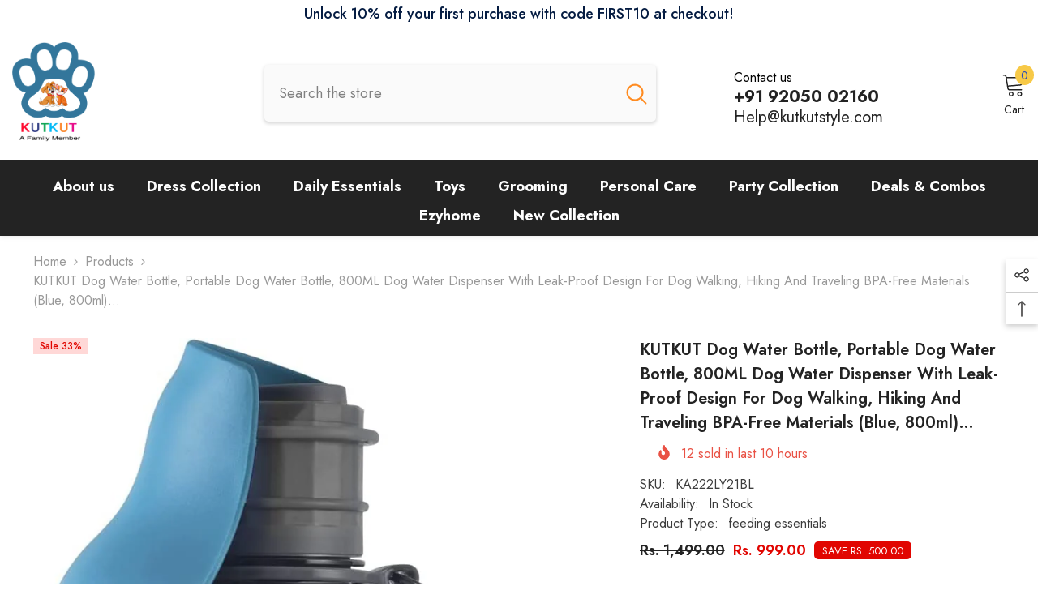

--- FILE ---
content_type: text/html; charset=utf-8
request_url: https://kutkutstyle.com/products/kutkut-dog-water-bottle-portable-dog-water-bottle-800ml-dog-water-dispenser-with-leak-proof-design-for-dog-walking-hiking-and-traveling-bpa-free-materials-blue-800ml
body_size: 78743
content:
<!doctype html><html class="no-js" lang="en">
<head>
    <meta charset="utf-8">
    <meta http-equiv="X-UA-Compatible" content="IE=edge">
    <meta name="viewport" content="width=device-width,initial-scale=1">
    <meta name="theme-color" content="">
    <link rel="canonical" href="https://kutkutstyle.com/products/kutkut-dog-water-bottle-portable-dog-water-bottle-800ml-dog-water-dispenser-with-leak-proof-design-for-dog-walking-hiking-and-traveling-bpa-free-materials-blue-800ml">
    <link rel="canonical" href="https://kutkutstyle.com/products/kutkut-dog-water-bottle-portable-dog-water-bottle-800ml-dog-water-dispenser-with-leak-proof-design-for-dog-walking-hiking-and-traveling-bpa-free-materials-blue-800ml" canonical-shop-url="https://kutkutstyle.com/"><link rel="shortcut icon" href="//kutkutstyle.com/cdn/shop/files/KUTKUT_logo_ai_file_32x32.png?v=1682781631" type="image/png"><script type="application/javascript">
checkoutBuyer = "https://fastrr-boost-ui.pickrr.com/";
</script>
<input type="hidden" value="kutkutstyle.com" id="sellerDomain"/>
<link rel="stylesheet" href="https://fastrr-boost-ui.pickrr.com/assets/styles/shopify.css">
<script src="https://fastrr-boost-ui.pickrr.com/assets/js/channels/shopify.js" defer></script>
<script src="https://fastrr-boost-ui.pickrr.com/assets/js/channels/shiprocketMarketing.js"></script>
<input type="hidden" value="rz" id="template"/>
<!-- <input type="hidden" value="percent" id="discountType"/>
<input type="hidden" value="5" id="discValue"/> -->
<style>
    .sr-headless-checkout {
      font-family : inherit !important;
      font-weight : 600 !important;
      height : 47px !important;
      font-size : 15px !important;
      border-radius : 0px !important;
    }

    .shiprocket-headless[data-type="cart"] .sr-headless-checkout {
      margin-top : 10px !important;
    }

    

    .full-width img {
      width : fit-content; 
    }

 .full-width  {
       padding : 0px !important;
       background : transparent;
    }

  
    

   
</style>

    <link rel="preconnect" href="https://cdn.shopify.com" crossorigin>

<meta property="og:site_name" content="kutkutstyle">
<meta property="og:url" content="https://kutkutstyle.com/products/kutkut-dog-water-bottle-portable-dog-water-bottle-800ml-dog-water-dispenser-with-leak-proof-design-for-dog-walking-hiking-and-traveling-bpa-free-materials-blue-800ml">
<meta property="og:title" content="KUTKUT Dog Water Bottle, Portable Dog Water Bottle, 800ML Dog Water Di">
<meta property="og:type" content="product">
<meta property="og:description" content="UNIQUE DESIGN &amp;amp; SUPER EASY TO USE: With our travel dog water bottle, you no longer need any external bowls to water your pets. Just open the lid on the water bottle, press the button, and water will flow from the dog water bottle into the water bowl. Turn it over after drinking it. It&#39;s that simple! The unique desi"><meta property="og:image" content="http://kutkutstyle.com/cdn/shop/files/[base64].jpg?v=1753375801">
  <meta property="og:image:secure_url" content="https://kutkutstyle.com/cdn/shop/files/[base64].jpg?v=1753375801">
  <meta property="og:image:width" content="678">
  <meta property="og:image:height" content="1476"><meta property="og:price:amount" content="999.00">
  <meta property="og:price:currency" content="INR"><meta name="twitter:card" content="summary_large_image">
<meta name="twitter:title" content="KUTKUT Dog Water Bottle, Portable Dog Water Bottle, 800ML Dog Water Di">
<meta name="twitter:description" content="UNIQUE DESIGN &amp;amp; SUPER EASY TO USE: With our travel dog water bottle, you no longer need any external bowls to water your pets. Just open the lid on the water bottle, press the button, and water will flow from the dog water bottle into the water bowl. Turn it over after drinking it. It&#39;s that simple! The unique desi">

    <script>window.performance && window.performance.mark && window.performance.mark('shopify.content_for_header.start');</script><meta id="shopify-digital-wallet" name="shopify-digital-wallet" content="/75269177655/digital_wallets/dialog">
<link rel="alternate" type="application/json+oembed" href="https://kutkutstyle.com/products/kutkut-dog-water-bottle-portable-dog-water-bottle-800ml-dog-water-dispenser-with-leak-proof-design-for-dog-walking-hiking-and-traveling-bpa-free-materials-blue-800ml.oembed">
<script async="async" src="/checkouts/internal/preloads.js?locale=en-IN"></script>
<script id="shopify-features" type="application/json">{"accessToken":"5a1e5d4d16448d5b34da82c746ffc1c8","betas":["rich-media-storefront-analytics"],"domain":"kutkutstyle.com","predictiveSearch":true,"shopId":75269177655,"locale":"en"}</script>
<script>var Shopify = Shopify || {};
Shopify.shop = "kutkutstyle.myshopify.com";
Shopify.locale = "en";
Shopify.currency = {"active":"INR","rate":"1.0"};
Shopify.country = "IN";
Shopify.theme = {"name":"Fv3\u003c\u003eCopy of TF THEME","id":183267623223,"schema_name":"Ella","schema_version":"6.5.4","theme_store_id":null,"role":"main"};
Shopify.theme.handle = "null";
Shopify.theme.style = {"id":null,"handle":null};
Shopify.cdnHost = "kutkutstyle.com/cdn";
Shopify.routes = Shopify.routes || {};
Shopify.routes.root = "/";</script>
<script type="module">!function(o){(o.Shopify=o.Shopify||{}).modules=!0}(window);</script>
<script>!function(o){function n(){var o=[];function n(){o.push(Array.prototype.slice.apply(arguments))}return n.q=o,n}var t=o.Shopify=o.Shopify||{};t.loadFeatures=n(),t.autoloadFeatures=n()}(window);</script>
<script id="shop-js-analytics" type="application/json">{"pageType":"product"}</script>
<script defer="defer" async type="module" src="//kutkutstyle.com/cdn/shopifycloud/shop-js/modules/v2/client.init-shop-cart-sync_BT-GjEfc.en.esm.js"></script>
<script defer="defer" async type="module" src="//kutkutstyle.com/cdn/shopifycloud/shop-js/modules/v2/chunk.common_D58fp_Oc.esm.js"></script>
<script defer="defer" async type="module" src="//kutkutstyle.com/cdn/shopifycloud/shop-js/modules/v2/chunk.modal_xMitdFEc.esm.js"></script>
<script type="module">
  await import("//kutkutstyle.com/cdn/shopifycloud/shop-js/modules/v2/client.init-shop-cart-sync_BT-GjEfc.en.esm.js");
await import("//kutkutstyle.com/cdn/shopifycloud/shop-js/modules/v2/chunk.common_D58fp_Oc.esm.js");
await import("//kutkutstyle.com/cdn/shopifycloud/shop-js/modules/v2/chunk.modal_xMitdFEc.esm.js");

  window.Shopify.SignInWithShop?.initShopCartSync?.({"fedCMEnabled":true,"windoidEnabled":true});

</script>
<script>(function() {
  var isLoaded = false;
  function asyncLoad() {
    if (isLoaded) return;
    isLoaded = true;
    var urls = ["https:\/\/cdn.vstar.app\/static\/js\/thankyou.js?shop=kutkutstyle.myshopify.com","https:\/\/api.interakt.ai\/v1\/app\/shopify\/widget\/?org_id=b19d1a0d-c9b6-475a-a9ba-257699f303aa\u0026widget-token=V2hdgfXP3BXbO6jCa9itrO9UMUnBzKxV\u0026shop=kutkutstyle.myshopify.com","https:\/\/sr-cdn.shiprocket.in\/sr-promise\/static\/uc.js?channel_id=4\u0026sr_company_id=3515867\u0026shop=kutkutstyle.myshopify.com","https:\/\/sr-cdn.shiprocket.in\/sr-promise\/static\/uc.js?channel_id=4\u0026sr_company_id=195737\u0026shop=kutkutstyle.myshopify.com"];
    for (var i = 0; i < urls.length; i++) {
      var s = document.createElement('script');
      s.type = 'text/javascript';
      s.async = true;
      s.src = urls[i];
      var x = document.getElementsByTagName('script')[0];
      x.parentNode.insertBefore(s, x);
    }
  };
  if(window.attachEvent) {
    window.attachEvent('onload', asyncLoad);
  } else {
    window.addEventListener('load', asyncLoad, false);
  }
})();</script>
<script id="__st">var __st={"a":75269177655,"offset":19800,"reqid":"021a342f-719c-4b8d-9c4d-2cbd16985bb6-1769293024","pageurl":"kutkutstyle.com\/products\/kutkut-dog-water-bottle-portable-dog-water-bottle-800ml-dog-water-dispenser-with-leak-proof-design-for-dog-walking-hiking-and-traveling-bpa-free-materials-blue-800ml","u":"52a9dd3cea43","p":"product","rtyp":"product","rid":8395384324407};</script>
<script>window.ShopifyPaypalV4VisibilityTracking = true;</script>
<script id="form-persister">!function(){'use strict';const t='contact',e='new_comment',n=[[t,t],['blogs',e],['comments',e],[t,'customer']],o='password',r='form_key',c=['recaptcha-v3-token','g-recaptcha-response','h-captcha-response',o],s=()=>{try{return window.sessionStorage}catch{return}},i='__shopify_v',u=t=>t.elements[r],a=function(){const t=[...n].map((([t,e])=>`form[action*='/${t}']:not([data-nocaptcha='true']) input[name='form_type'][value='${e}']`)).join(',');var e;return e=t,()=>e?[...document.querySelectorAll(e)].map((t=>t.form)):[]}();function m(t){const e=u(t);a().includes(t)&&(!e||!e.value)&&function(t){try{if(!s())return;!function(t){const e=s();if(!e)return;const n=u(t);if(!n)return;const o=n.value;o&&e.removeItem(o)}(t);const e=Array.from(Array(32),(()=>Math.random().toString(36)[2])).join('');!function(t,e){u(t)||t.append(Object.assign(document.createElement('input'),{type:'hidden',name:r})),t.elements[r].value=e}(t,e),function(t,e){const n=s();if(!n)return;const r=[...t.querySelectorAll(`input[type='${o}']`)].map((({name:t})=>t)),u=[...c,...r],a={};for(const[o,c]of new FormData(t).entries())u.includes(o)||(a[o]=c);n.setItem(e,JSON.stringify({[i]:1,action:t.action,data:a}))}(t,e)}catch(e){console.error('failed to persist form',e)}}(t)}const f=t=>{if('true'===t.dataset.persistBound)return;const e=function(t,e){const n=function(t){return'function'==typeof t.submit?t.submit:HTMLFormElement.prototype.submit}(t).bind(t);return function(){let t;return()=>{t||(t=!0,(()=>{try{e(),n()}catch(t){(t=>{console.error('form submit failed',t)})(t)}})(),setTimeout((()=>t=!1),250))}}()}(t,(()=>{m(t)}));!function(t,e){if('function'==typeof t.submit&&'function'==typeof e)try{t.submit=e}catch{}}(t,e),t.addEventListener('submit',(t=>{t.preventDefault(),e()})),t.dataset.persistBound='true'};!function(){function t(t){const e=(t=>{const e=t.target;return e instanceof HTMLFormElement?e:e&&e.form})(t);e&&m(e)}document.addEventListener('submit',t),document.addEventListener('DOMContentLoaded',(()=>{const e=a();for(const t of e)f(t);var n;n=document.body,new window.MutationObserver((t=>{for(const e of t)if('childList'===e.type&&e.addedNodes.length)for(const t of e.addedNodes)1===t.nodeType&&'FORM'===t.tagName&&a().includes(t)&&f(t)})).observe(n,{childList:!0,subtree:!0,attributes:!1}),document.removeEventListener('submit',t)}))}()}();</script>
<script integrity="sha256-4kQ18oKyAcykRKYeNunJcIwy7WH5gtpwJnB7kiuLZ1E=" data-source-attribution="shopify.loadfeatures" defer="defer" src="//kutkutstyle.com/cdn/shopifycloud/storefront/assets/storefront/load_feature-a0a9edcb.js" crossorigin="anonymous"></script>
<script data-source-attribution="shopify.dynamic_checkout.dynamic.init">var Shopify=Shopify||{};Shopify.PaymentButton=Shopify.PaymentButton||{isStorefrontPortableWallets:!0,init:function(){window.Shopify.PaymentButton.init=function(){};var t=document.createElement("script");t.src="https://kutkutstyle.com/cdn/shopifycloud/portable-wallets/latest/portable-wallets.en.js",t.type="module",document.head.appendChild(t)}};
</script>
<script data-source-attribution="shopify.dynamic_checkout.buyer_consent">
  function portableWalletsHideBuyerConsent(e){var t=document.getElementById("shopify-buyer-consent"),n=document.getElementById("shopify-subscription-policy-button");t&&n&&(t.classList.add("hidden"),t.setAttribute("aria-hidden","true"),n.removeEventListener("click",e))}function portableWalletsShowBuyerConsent(e){var t=document.getElementById("shopify-buyer-consent"),n=document.getElementById("shopify-subscription-policy-button");t&&n&&(t.classList.remove("hidden"),t.removeAttribute("aria-hidden"),n.addEventListener("click",e))}window.Shopify?.PaymentButton&&(window.Shopify.PaymentButton.hideBuyerConsent=portableWalletsHideBuyerConsent,window.Shopify.PaymentButton.showBuyerConsent=portableWalletsShowBuyerConsent);
</script>
<script>
  function portableWalletsCleanup(e){e&&e.src&&console.error("Failed to load portable wallets script "+e.src);var t=document.querySelectorAll("shopify-accelerated-checkout .shopify-payment-button__skeleton, shopify-accelerated-checkout-cart .wallet-cart-button__skeleton"),e=document.getElementById("shopify-buyer-consent");for(let e=0;e<t.length;e++)t[e].remove();e&&e.remove()}function portableWalletsNotLoadedAsModule(e){e instanceof ErrorEvent&&"string"==typeof e.message&&e.message.includes("import.meta")&&"string"==typeof e.filename&&e.filename.includes("portable-wallets")&&(window.removeEventListener("error",portableWalletsNotLoadedAsModule),window.Shopify.PaymentButton.failedToLoad=e,"loading"===document.readyState?document.addEventListener("DOMContentLoaded",window.Shopify.PaymentButton.init):window.Shopify.PaymentButton.init())}window.addEventListener("error",portableWalletsNotLoadedAsModule);
</script>

<script type="module" src="https://kutkutstyle.com/cdn/shopifycloud/portable-wallets/latest/portable-wallets.en.js" onError="portableWalletsCleanup(this)" crossorigin="anonymous"></script>
<script nomodule>
  document.addEventListener("DOMContentLoaded", portableWalletsCleanup);
</script>

<link id="shopify-accelerated-checkout-styles" rel="stylesheet" media="screen" href="https://kutkutstyle.com/cdn/shopifycloud/portable-wallets/latest/accelerated-checkout-backwards-compat.css" crossorigin="anonymous">
<style id="shopify-accelerated-checkout-cart">
        #shopify-buyer-consent {
  margin-top: 1em;
  display: inline-block;
  width: 100%;
}

#shopify-buyer-consent.hidden {
  display: none;
}

#shopify-subscription-policy-button {
  background: none;
  border: none;
  padding: 0;
  text-decoration: underline;
  font-size: inherit;
  cursor: pointer;
}

#shopify-subscription-policy-button::before {
  box-shadow: none;
}

      </style>
<script id="sections-script" data-sections="header-navigation-vertical-menu,header-mobile" defer="defer" src="//kutkutstyle.com/cdn/shop/t/16/compiled_assets/scripts.js?v=16359"></script>
<script>window.performance && window.performance.mark && window.performance.mark('shopify.content_for_header.end');</script>
    <style>@import url('https://fonts.googleapis.com/css?family=Jost:300,300i,400,400i,500,500i,600,600i,700,700i,800,800i&display=swap');
                :root {
        --font-family-1: Jost;
        --font-family-2: Jost;

        /* Settings Body */--font-body-family: Jost;--font-body-size: 16px;--font-body-weight: 400;--body-line-height: 24px;--body-letter-spacing: 0;

        /* Settings Heading */--font-heading-family: Jost;--font-heading-size: 30px;--font-heading-weight: 700;--font-heading-style: normal;--heading-line-height: 38px;--heading-letter-spacing: 0;--heading-text-transform: none;--heading-border-height: 1px;

        /* Menu Lv1 */--font-menu-lv1-family: Jost;--font-menu-lv1-size: 18px;--font-menu-lv1-weight: 700;--menu-lv1-line-height: 22px;--menu-lv1-letter-spacing: 0;--menu-lv1-text-transform: none;

        /* Menu Lv2 */--font-menu-lv2-family: Jost;--font-menu-lv2-size: 16px;--font-menu-lv2-weight: 400;--menu-lv2-line-height: 22px;--menu-lv2-letter-spacing: 0;--menu-lv2-text-transform: capitalize;

        /* Menu Lv3 */--font-menu-lv3-family: Jost;--font-menu-lv3-size: 16px;--font-menu-lv3-weight: 400;--menu-lv3-line-height: 22px;--menu-lv3-letter-spacing: 0;--menu-lv3-text-transform: capitalize;

        /* Mega Menu Lv2 */--font-mega-menu-lv2-family: Jost;--font-mega-menu-lv2-size: 16px;--font-mega-menu-lv2-weight: 600;--font-mega-menu-lv2-style: normal;--mega-menu-lv2-line-height: 22px;--mega-menu-lv2-letter-spacing: 0;--mega-menu-lv2-text-transform: capitalize;

        /* Mega Menu Lv3 */--font-mega-menu-lv3-family: Jost;--font-mega-menu-lv3-size: 16px;--font-mega-menu-lv3-weight: 400;--mega-menu-lv3-line-height: 22px;--mega-menu-lv3-letter-spacing: 0;--mega-menu-lv3-text-transform: capitalize;

        /* Product Card Title */--product-title-font: Jost;--product-title-font-size : 16px;--product-title-font-weight : 400;--product-title-line-height: 22px;--product-title-letter-spacing: 0;--product-title-line-text : 2;--product-title-text-transform : capitalize;--product-title-margin-bottom: 10px;

        /* Product Card Vendor */--product-vendor-font: Jost;--product-vendor-font-size : 16px;--product-vendor-font-weight : 600;--product-vendor-font-style : normal;--product-vendor-line-height: 22px;--product-vendor-letter-spacing: 0;--product-vendor-text-transform : capitalize;--product-vendor-margin-bottom: 10px;--product-vendor-margin-top: 0px;

        /* Product Card Price */--product-price-font: Jost;--product-price-font-size : 16px;--product-price-font-weight : 600;--product-price-line-height: 22px;--product-price-letter-spacing: 0;--product-price-margin-top: 0px;--product-price-margin-bottom: 13px;

        /* Product Card Badge */--badge-font: Jost;--badge-font-size : 12px;--badge-font-weight : 500;--badge-text-transform : capitalize;--badge-letter-spacing: 0;--badge-line-height: 20px;--badge-border-radius: 0px;--badge-padding-top: 0px;--badge-padding-bottom: 0px;--badge-padding-left-right: 8px;--badge-postion-top: 0px;--badge-postion-left-right: 0px;

        /* Product Quickview */
        --product-quickview-font-size : 12px; --product-quickview-line-height: 23px; --product-quickview-border-radius: 1px; --product-quickview-padding-top: 0px; --product-quickview-padding-bottom: 0px; --product-quickview-padding-left-right: 7px; --product-quickview-sold-out-product: #e95144;--product-quickview-box-shadow: none;/* Blog Card Tile */--blog-title-font: Jost;--blog-title-font-size : 20px; --blog-title-font-weight : 700; --blog-title-line-height: 29px; --blog-title-letter-spacing: .09em; --blog-title-text-transform : uppercase;

        /* Blog Card Info (Date, Author) */--blog-info-font: Jost;--blog-info-font-size : 14px; --blog-info-font-weight : 400; --blog-info-line-height: 20px; --blog-info-letter-spacing: .02em; --blog-info-text-transform : uppercase;

        /* Button 1 */--btn-1-font-family: Jost;--btn-1-font-size: 16px; --btn-1-font-weight: 700; --btn-1-text-transform: capitalize; --btn-1-line-height: 22px; --btn-1-letter-spacing: 0; --btn-1-text-align: center; --btn-1-border-radius: 30px; --btn-1-border-width: 1px; --btn-1-border-style: solid; --btn-1-padding-top: 13px; --btn-1-padding-bottom: 13px; --btn-1-horizontal-length: 0px; --btn-1-vertical-length: 0px; --btn-1-blur-radius: 0px; --btn-1-spread: 0px;
        --btn-1-all-bg-opacity-hover: rgba(0, 0, 0, 0.5);--btn-1-inset: ;/* Button 2 */--btn-2-font-family: Jost;--btn-2-font-size: 14px; --btn-2-font-weight: 700; --btn-2-text-transform: uppercase; --btn-2-line-height: 22px; --btn-2-letter-spacing: .05em; --btn-2-text-align: center; --btn-2-border-radius: 0px; --btn-2-border-width: 1px; --btn-2-border-style: solid; --btn-2-padding-top: 10px; --btn-2-padding-bottom: 10px; --btn-2-horizontal-length: 0px; --btn-2-vertical-length: 0px; --btn-2-blur-radius: 0px; --btn-2-spread: 0px;
        --btn-2-all-bg-opacity-hover: rgba(0, 0, 0, 0.5);--btn-2-inset: ;/* Button 3 */--btn-3-font-family: Jost;--btn-3-font-size: 16px; --btn-3-font-weight: 500; --btn-3-text-transform: capitalize; --btn-3-line-height: 22px; --btn-3-letter-spacing: 0; --btn-3-text-align: center; --btn-3-border-radius: 30px; --btn-3-border-width: 1px; --btn-3-border-style: solid; --btn-3-padding-top: 10px; --btn-3-padding-bottom: 11px; --btn-3-horizontal-length: 0px; --btn-3-vertical-length: 0px; --btn-3-blur-radius: 0px; --btn-3-spread: 0px;
        --btn-3-all-bg-opacity: rgba(0, 0, 0, 0.1);--btn-3-all-bg-opacity-hover: rgba(0, 0, 0, 0.1);--btn-3-inset: ;/* Footer Heading */--footer-heading-font-family: Jost;--footer-heading-font-size : 18px; --footer-heading-font-weight : 700; --footer-heading-line-height : 22px; --footer-heading-letter-spacing : 0; --footer-heading-text-transform : none;

        /* Footer Link */--footer-link-font-family: Jost;--footer-link-font-size : 16px; --footer-link-font-weight : ; --footer-link-line-height : 36px; --footer-link-letter-spacing : 0; --footer-link-text-transform : capitalize;

        /* Page Title */--font-page-title-family: Jost;--font-page-title-size: 24px; --font-page-title-weight: 700; --font-page-title-style: normal; --page-title-line-height: 20px; --page-title-letter-spacing: .05em; --page-title-text-transform: uppercase;

        /* Font Product Tab Title */
        --font-tab-type-1: Jost; --font-tab-type-2: Jost;

        /* Text Size */
        --text-size-font-size : 10px; --text-size-font-weight : 400; --text-size-line-height : 22px; --text-size-letter-spacing : 0; --text-size-text-transform : uppercase; --text-size-color : #787878;

        /* Font Weight */
        --font-weight-normal: 400; --font-weight-medium: 500; --font-weight-semibold: 600; --font-weight-bold: 700; --font-weight-bolder: 800; --font-weight-black: 900;

        /* Radio Button */
        --form-label-checkbox-before-bg: #fff; --form-label-checkbox-before-border: #cecece; --form-label-checkbox-before-bg-checked: #000;

        /* Conatiner */
        --body-custom-width-container: 1400px;

        /* Layout Boxed */
        --color-background-layout-boxed: #f8f8f8;/* Arrow */
        --position-horizontal-slick-arrow: -60px;

        /* General Color*/
        --color-text: #232323; --color-text2: #3c3c3c; --color-global: #232323; --color-white: #FFFFFF; --color-grey: #868686; --color-black: #202020; --color-base-text-rgb: 35, 35, 35; --color-base-text2-rgb: 60, 60, 60; --color-background: #ffffff; --color-background-rgb: 255, 255, 255; --color-background-overylay: rgba(255, 255, 255, 0.9); --color-base-accent-text: ; --color-base-accent-1: ; --color-base-accent-2: ; --color-link: #232323; --color-link-hover: #232323; --color-error: #D93333; --color-error-bg: #FCEEEE; --color-success: #5A5A5A; --color-success-bg: #DFF0D8; --color-info: #8b714a; --color-info-bg: #fbf8e5; --color-link-underline: rgba(35, 35, 35, 0.5); --color-breadcrumb: #999999; --colors-breadcrumb-hover: #232323;--colors-breadcrumb-active: #999999; --border-global: #e6e6e6; --bg-global: #fafafa; --bg-planceholder: #fafafa; --color-warning: #fff; --bg-warning: #e0b252; --color-background-10 : #e9e9e9; --color-background-20 : #d3d3d3; --color-background-30 : #bdbdbd; --color-background-50 : #919191; --color-background-global : #919191;

        /* Arrow Color */
        --arrow-color: #ff8b21; --arrow-background-color: #fff; --arrow-border-color: #ff8b21;--arrow-color-hover: #051c42;--arrow-background-color-hover: #ffffff;--arrow-border-color-hover: #051c42;--arrow-width: 36px;--arrow-height: 36px;--arrow-size: px;--arrow-size-icon: 17px;--arrow-border-radius: 50%;--arrow-border-width: 16px;--arrow-width-half: -18px;

        /* Pagination Color */
        --pagination-item-color: #3c3c3c; --pagination-item-color-active: #3c3c3c; --pagination-item-bg-color: #fff;--pagination-item-bg-color-active: #f8f8f8;--pagination-item-border-color: #fff;--pagination-item-border-color-active: #ffffff;--pagination-arrow-color: #3c3c3c;--pagination-arrow-color-active: #ffffff;--pagination-arrow-bg-color: #fff;--pagination-arrow-bg-color-active: #232323;--pagination-arrow-border-color: #232323;--pagination-arrow-border-color-active: #232323;

        /* Dots Color */
        --dots-color: transparent;--dots-border-color: #d0d0d0;--dots-color-active: #051c42;--dots-border-color-active: #051c42;--dots-style2-background-opacity: #00000020;--dots-width: 6px;--dots-height: 5px;

        /* Button Color */
        --btn-1-color: #051c42;--btn-1-bg: #ffffff;--btn-1-border: #727272;--btn-1-color-hover: #ffffff;--btn-1-bg-hover: #e1732c;--btn-1-border-hover: #e1732c;
        --btn-2-color: #ffffff;--btn-2-bg: #e1732c;--btn-2-border: #e1732c;--btn-2-color-hover: #051c42;--btn-2-bg-hover: #ffffff;--btn-2-border-hover: #727272;
        --btn-3-color: #FFFFFF;--btn-3-bg: #e9514b;--btn-3-border: #e9514b;--btn-3-color-hover: #ffffff;--btn-3-bg-hover: #e9514b;--btn-3-border-hover: #e9514b;
        --anchor-transition: all ease .3s;--bg-white: #ffffff;--bg-black: #000000;--bg-grey: #808080;--icon: var(--color-text);--text-cart: #3c3c3c;--duration-short: 100ms;--duration-default: 350ms;--duration-long: 500ms;--form-input-bg: #ffffff;--form-input-border: #c7c7c7;--form-input-color: #232323;--form-input-placeholder: #868686;--form-label: #232323;

        --new-badge-color: #0a6cdc;--new-badge-bg: #d2e7ff;--sale-badge-color: #e10600;--sale-badge-bg: #ffd8d7;--sold-out-badge-color: #505050;--sold-out-badge-bg: #f5f5f5;--custom-badge-color: #fd9427;--custom-badge-bg: #feedbd;--bundle-badge-color: #43b200;--bundle-badge-bg: #d7ffd2;
        
        --product-title-color : #051c42;--product-title-color-hover : #234bbb;--product-vendor-color : #051c42;--product-price-color : #051c42;--product-sale-price-color : #e10600;--product-compare-price-color : #878787;--product-review-full-color : #f39c38;--product-review-empty-color : #e4e4e4;

        --product-swatch-border : #cbcbcb;--product-swatch-border-active : #232323;--product-swatch-width : 40px;--product-swatch-height : 40px;--product-swatch-border-radius : 0px;--product-swatch-color-width : 40px;--product-swatch-color-height : 40px;--product-swatch-color-border-radius : 20px;

        --product-wishlist-color : #051c42;--product-wishlist-bg : #f5f5f5;--product-wishlist-border : transparent;--product-wishlist-color-added : #051c42;--product-wishlist-bg-added : #ffe5e5;--product-wishlist-border-added : transparent;--product-compare-color : #000000;--product-compare-bg : #FFFFFF;--product-compare-color-added : #e95144; --product-compare-bg-added : #FFFFFF; --product-hot-stock-text-color : #d62828; --product-quick-view-color : #000000; --product-cart-image-fit : contain; --product-title-variant-font-size: 16px;--product-quick-view-bg : #FFFFFF;--product-quick-view-bg-above-button: rgba(255, 255, 255, 0.7);--product-quick-view-color-hover : #FFFFFF;--product-quick-view-bg-hover : #000000;--product-action-color : #051c42;--product-action-bg : #ffffff;--product-action-border : #051c42;--product-action-color-hover : #FFFFFF;--product-action-bg-hover : #e1732c;--product-action-border-hover : #e1732c;

        /* Multilevel Category Filter */
        --color-label-multiLevel-categories: #232323;--bg-label-multiLevel-categories: #fff;--color-button-multiLevel-categories: #fff;--bg-button-multiLevel-categories: #ff8b21;--border-button-multiLevel-categories: transparent;--hover-color-button-multiLevel-categories: #fff;--hover-bg-button-multiLevel-categories: #ff8b21;--w-product-swatch-custom: 30px;--h-product-swatch-custom: 30px;--w-product-swatch-custom-mb: 22px;--h-product-swatch-custom-mb: 22px;--font-size-product-swatch-more: 14px;--swatch-border : #cbcbcb;--swatch-border-active : #232323;

        --variant-size: #232323;--variant-size-border: #e7e7e7;--variant-size-bg: #ffffff;--variant-size-hover: #ffffff;--variant-size-border-hover: #232323;--variant-size-bg-hover: #232323;--variant-bg : #ffffff; --variant-color : #232323; --variant-bg-active : #ffffff; --variant-color-active : #232323;

        --fontsize-text-social: 12px;
        --page-content-distance: 64px;--sidebar-content-distance: 40px;--button-transition-ease: cubic-bezier(.25,.46,.45,.94);

        /* Loading Spinner Color */
        --spinner-top-color: #fc0; --spinner-right-color: #4dd4c6; --spinner-bottom-color: #f00; --spinner-left-color: #f6f6f6;

        /* Product Card Marquee */
        --product-marquee-background-color: ;--product-marquee-text-color: #FFFFFF;--product-marquee-text-size: 14px;--product-marquee-text-mobile-size: 14px;--product-marquee-text-weight: 400;--product-marquee-text-transform: none;--product-marquee-text-style: italic;--product-marquee-speed: ; --product-marquee-line-height: calc(var(--product-marquee-text-mobile-size) * 1.5);
    }
</style>
    <link href="//kutkutstyle.com/cdn/shop/t/16/assets/base.css?v=177590959385556971231766148106" rel="stylesheet" type="text/css" media="all" />
<link href="//kutkutstyle.com/cdn/shop/t/16/assets/fade-up-animation.css?v=148448505227430981271766148177" rel="stylesheet" type="text/css" media="all" />
<link href="//kutkutstyle.com/cdn/shop/t/16/assets/animated.css?v=114105602260735988121766148104" rel="stylesheet" type="text/css" media="all" />
<link href="//kutkutstyle.com/cdn/shop/t/16/assets/component-card.css?v=165988649090035490751766148120" rel="stylesheet" type="text/css" media="all" />
<link href="//kutkutstyle.com/cdn/shop/t/16/assets/component-loading-overlay.css?v=98393919969379515581766148141" rel="stylesheet" type="text/css" media="all" />
<link href="//kutkutstyle.com/cdn/shop/t/16/assets/component-loading-banner.css?v=69637437721896006051766148141" rel="stylesheet" type="text/css" media="all" />
<link href="//kutkutstyle.com/cdn/shop/t/16/assets/component-quick-cart.css?v=111677929301119732291766148157" rel="stylesheet" type="text/css" media="all" />
<link rel="stylesheet" href="//kutkutstyle.com/cdn/shop/t/16/assets/vendor.css?v=164616260963476715651766148213" media="print" onload="this.media='all'">
<noscript><link href="//kutkutstyle.com/cdn/shop/t/16/assets/vendor.css?v=164616260963476715651766148213" rel="stylesheet" type="text/css" media="all" /></noscript>



<link href="//kutkutstyle.com/cdn/shop/t/16/assets/component-predictive-search.css?v=168678805467445650661766148149" rel="stylesheet" type="text/css" media="all" />
<link rel="stylesheet" href="//kutkutstyle.com/cdn/shop/t/16/assets/component-newsletter.css?v=111617043413587308161766148147" media="print" onload="this.media='all'">
<link rel="stylesheet" href="//kutkutstyle.com/cdn/shop/t/16/assets/component-slider.css?v=37888473738646685221766148165" media="print" onload="this.media='all'">
<link rel="stylesheet" href="//kutkutstyle.com/cdn/shop/t/16/assets/component-list-social.css?v=102044711114163579551766148140" media="print" onload="this.media='all'"><noscript><link href="//kutkutstyle.com/cdn/shop/t/16/assets/component-newsletter.css?v=111617043413587308161766148147" rel="stylesheet" type="text/css" media="all" /></noscript>
<noscript><link href="//kutkutstyle.com/cdn/shop/t/16/assets/component-slider.css?v=37888473738646685221766148165" rel="stylesheet" type="text/css" media="all" /></noscript>
<noscript><link href="//kutkutstyle.com/cdn/shop/t/16/assets/component-list-social.css?v=102044711114163579551766148140" rel="stylesheet" type="text/css" media="all" /></noscript>

<style type="text/css">
	.nav-title-mobile {display: none;}.list-menu--disclosure{display: none;position: absolute;min-width: 100%;width: 22rem;background-color: var(--bg-white);box-shadow: 0 1px 4px 0 rgb(0 0 0 / 15%);padding: 5px 0 5px 20px;opacity: 0;visibility: visible;pointer-events: none;transition: opacity var(--duration-default) ease, transform var(--duration-default) ease;}.list-menu--disclosure-2{margin-left: calc(100% - 15px);z-index: 2;top: -5px;}.list-menu--disclosure:focus {outline: none;}.list-menu--disclosure.localization-selector {max-height: 18rem;overflow: auto;width: 10rem;padding: 0.5rem;}.js menu-drawer > details > summary::before, .js menu-drawer > details[open]:not(.menu-opening) > summary::before {content: '';position: absolute;cursor: default;width: 100%;height: calc(100vh - 100%);height: calc(var(--viewport-height, 100vh) - (var(--header-bottom-position, 100%)));top: 100%;left: 0;background: var(--color-foreground-50);opacity: 0;visibility: hidden;z-index: 2;transition: opacity var(--duration-default) ease,visibility var(--duration-default) ease;}menu-drawer > details[open] > summary::before {visibility: visible;opacity: 1;}.menu-drawer {position: absolute;transform: translateX(-100%);visibility: hidden;z-index: 3;left: 0;top: 100%;width: 100%;max-width: calc(100vw - 4rem);padding: 0;border: 0.1rem solid var(--color-background-10);border-left: 0;border-bottom: 0;background-color: var(--bg-white);overflow-x: hidden;}.js .menu-drawer {height: calc(100vh - 100%);height: calc(var(--viewport-height, 100vh) - (var(--header-bottom-position, 100%)));}.js details[open] > .menu-drawer, .js details[open] > .menu-drawer__submenu {transition: transform var(--duration-default) ease, visibility var(--duration-default) ease;}.no-js details[open] > .menu-drawer, .js details[open].menu-opening > .menu-drawer, details[open].menu-opening > .menu-drawer__submenu {transform: translateX(0);visibility: visible;}@media screen and (min-width: 750px) {.menu-drawer {width: 40rem;}.no-js .menu-drawer {height: auto;}}.menu-drawer__inner-container {position: relative;height: 100%;}.menu-drawer__navigation-container {display: grid;grid-template-rows: 1fr auto;align-content: space-between;overflow-y: auto;height: 100%;}.menu-drawer__navigation {padding: 0 0 5.6rem 0;}.menu-drawer__inner-submenu {height: 100%;overflow-x: hidden;overflow-y: auto;}.no-js .menu-drawer__navigation {padding: 0;}.js .menu-drawer__menu li {width: 100%;border-bottom: 1px solid #e6e6e6;overflow: hidden;}.menu-drawer__menu-item{line-height: var(--body-line-height);letter-spacing: var(--body-letter-spacing);padding: 10px 20px 10px 15px;cursor: pointer;display: flex;align-items: center;justify-content: space-between;}.menu-drawer__menu-item .label{display: inline-block;vertical-align: middle;font-size: calc(var(--font-body-size) - 4px);font-weight: var(--font-weight-normal);letter-spacing: var(--body-letter-spacing);height: 20px;line-height: 20px;margin: 0 0 0 10px;padding: 0 5px;text-transform: uppercase;text-align: center;position: relative;}.menu-drawer__menu-item .label:before{content: "";position: absolute;border: 5px solid transparent;top: 50%;left: -9px;transform: translateY(-50%);}.menu-drawer__menu-item > .icon{width: 24px;height: 24px;margin: 0 10px 0 0;}.menu-drawer__menu-item > .symbol {position: absolute;right: 20px;top: 50%;transform: translateY(-50%);display: flex;align-items: center;justify-content: center;font-size: 0;pointer-events: none;}.menu-drawer__menu-item > .symbol .icon{width: 14px;height: 14px;opacity: .6;}.menu-mobile-icon .menu-drawer__menu-item{justify-content: flex-start;}.no-js .menu-drawer .menu-drawer__menu-item > .symbol {display: none;}.js .menu-drawer__submenu {position: absolute;top: 0;width: 100%;bottom: 0;left: 0;background-color: var(--bg-white);z-index: 1;transform: translateX(100%);visibility: hidden;}.js .menu-drawer__submenu .menu-drawer__submenu {overflow-y: auto;}.menu-drawer__close-button {display: block;width: 100%;padding: 10px 15px;background-color: transparent;border: none;background: #f6f8f9;position: relative;}.menu-drawer__close-button .symbol{position: absolute;top: auto;left: 20px;width: auto;height: 22px;z-index: 10;display: flex;align-items: center;justify-content: center;font-size: 0;pointer-events: none;}.menu-drawer__close-button .icon {display: inline-block;vertical-align: middle;width: 18px;height: 18px;transform: rotate(180deg);}.menu-drawer__close-button .text{max-width: calc(100% - 50px);white-space: nowrap;overflow: hidden;text-overflow: ellipsis;display: inline-block;vertical-align: top;width: 100%;margin: 0 auto;}.no-js .menu-drawer__close-button {display: none;}.menu-drawer__utility-links {padding: 2rem;}.menu-drawer__account {display: inline-flex;align-items: center;text-decoration: none;padding: 1.2rem;margin-left: -1.2rem;font-size: 1.4rem;}.menu-drawer__account .icon-account {height: 2rem;width: 2rem;margin-right: 1rem;}.menu-drawer .list-social {justify-content: flex-start;margin-left: -1.25rem;margin-top: 2rem;}.menu-drawer .list-social:empty {display: none;}.menu-drawer .list-social__link {padding: 1.3rem 1.25rem;}

	/* Style General */
	.d-block{display: block}.d-inline-block{display: inline-block}.d-flex{display: flex}.d-none {display: none}.d-grid{display: grid}.ver-alg-mid {vertical-align: middle}.ver-alg-top{vertical-align: top}
	.flex-jc-start{justify-content:flex-start}.flex-jc-end{justify-content:flex-end}.flex-jc-center{justify-content:center}.flex-jc-between{justify-content:space-between}.flex-jc-stretch{justify-content:stretch}.flex-align-start{align-items: flex-start}.flex-align-center{align-items: center}.flex-align-end{align-items: flex-end}.flex-align-stretch{align-items:stretch}.flex-wrap{flex-wrap: wrap}.flex-nowrap{flex-wrap: nowrap}.fd-row{flex-direction:row}.fd-row-reverse{flex-direction:row-reverse}.fd-column{flex-direction:column}.fd-column-reverse{flex-direction:column-reverse}.fg-0{flex-grow:0}.fs-0{flex-shrink:0}.gap-15{gap:15px}.gap-30{gap:30px}.gap-col-30{column-gap:30px}
	.p-relative{position:relative}.p-absolute{position:absolute}.p-static{position:static}.p-fixed{position:fixed;}
	.zi-1{z-index:1}.zi-2{z-index:2}.zi-3{z-index:3}.zi-5{z-index:5}.zi-6{z-index:6}.zi-7{z-index:7}.zi-9{z-index:9}.zi-10{z-index:10}.zi-99{z-index:99} .zi-100{z-index:100} .zi-101{z-index:101}
	.top-0{top:0}.top-100{top:100%}.top-auto{top:auto}.left-0{left:0}.left-auto{left:auto}.right-0{right:0}.right-auto{right:auto}.bottom-0{bottom:0}
	.middle-y{top:50%;transform:translateY(-50%)}.middle-x{left:50%;transform:translateX(-50%)}
	.opacity-0{opacity:0}.opacity-1{opacity:1}
	.o-hidden{overflow:hidden}.o-visible{overflow:visible}.o-unset{overflow:unset}.o-x-hidden{overflow-x:hidden}.o-y-auto{overflow-y:auto;}
	.pt-0{padding-top:0}.pt-2{padding-top:2px}.pt-5{padding-top:5px}.pt-10{padding-top:10px}.pt-10-imp{padding-top:10px !important}.pt-12{padding-top:12px}.pt-16{padding-top:16px}.pt-20{padding-top:20px}.pt-24{padding-top:24px}.pt-30{padding-top:30px}.pt-32{padding-top:32px}.pt-36{padding-top:36px}.pt-48{padding-top:48px}.pb-0{padding-bottom:0}.pb-5{padding-bottom:5px}.pb-10{padding-bottom:10px}.pb-10-imp{padding-bottom:10px !important}.pb-12{padding-bottom:12px}.pb-15{padding-bottom:15px}.pb-16{padding-bottom:16px}.pb-18{padding-bottom:18px}.pb-20{padding-bottom:20px}.pb-24{padding-bottom:24px}.pb-32{padding-bottom:32px}.pb-40{padding-bottom:40px}.pb-48{padding-bottom:48px}.pb-50{padding-bottom:50px}.pb-80{padding-bottom:80px}.pb-84{padding-bottom:84px}.pr-0{padding-right:0}.pr-5{padding-right: 5px}.pr-10{padding-right:10px}.pr-20{padding-right:20px}.pr-24{padding-right:24px}.pr-30{padding-right:30px}.pr-36{padding-right:36px}.pr-80{padding-right:80px}.pl-0{padding-left:0}.pl-12{padding-left:12px}.pl-20{padding-left:20px}.pl-24{padding-left:24px}.pl-36{padding-left:36px}.pl-48{padding-left:48px}.pl-52{padding-left:52px}.pl-80{padding-left:80px}.p-zero{padding:0}
	.m-lr-auto{margin:0 auto}.m-zero{margin:0}.ml-auto{margin-left:auto}.ml-0{margin-left:0}.ml-5{margin-left:5px}.ml-15{margin-left:15px}.ml-20{margin-left:20px}.ml-30{margin-left:30px}.mr-auto{margin-right:auto}.mr-0{margin-right:0}.mr-5{margin-right:5px}.mr-10{margin-right:10px}.mr-20{margin-right:20px}.mr-30{margin-right:30px}.mt-0{margin-top: 0}.mt-10{margin-top: 10px}.mt-15{margin-top: 15px}.mt-20{margin-top: 20px}.mt-25{margin-top: 25px}.mt-30{margin-top: 30px}.mt-40{margin-top: 40px}.mt-45{margin-top: 45px}.mb-0{margin-bottom: 0}.mb-5{margin-bottom: 5px}.mb-10{margin-bottom: 10px}.mb-15{margin-bottom: 15px}.mb-18{margin-bottom: 18px}.mb-20{margin-bottom: 20px}.mb-30{margin-bottom: 30px}
	.h-0{height:0}.h-100{height:100%}.h-100v{height:100vh}.h-auto{height:auto}.mah-100{max-height:100%}.mih-15{min-height: 15px}.mih-none{min-height: unset}.lih-15{line-height: 15px}
	.w-50pc{width:50%}.w-100{width:100%}.w-100v{width:100vw}.maw-100{max-width:100%}.maw-300{max-width:300px}.maw-480{max-width: 480px}.maw-780{max-width: 780px}.w-auto{width:auto}.minw-auto{min-width: auto}.min-w-100{min-width: 100px}
	.float-l{float:left}.float-r{float:right}
	.b-zero{border:none}.br-50p{border-radius:50%}.br-zero{border-radius:0}.br-2{border-radius:2px}.bg-none{background: none}
	.stroke-w-0{stroke-width: 0px}.stroke-w-1h{stroke-width: 0.5px}.stroke-w-1{stroke-width: 1px}.stroke-w-3{stroke-width: 3px}.stroke-w-5{stroke-width: 5px}.stroke-w-7 {stroke-width: 7px}.stroke-w-10 {stroke-width: 10px}.stroke-w-12 {stroke-width: 12px}.stroke-w-15 {stroke-width: 15px}.stroke-w-20 {stroke-width: 20px}.stroke-w-25 {stroke-width: 25px}.stroke-w-30{stroke-width: 30px}.stroke-w-32 {stroke-width: 32px}.stroke-w-40 {stroke-width: 40px}
	.w-21{width: 21px}.w-23{width: 23px}.w-24{width: 24px}.h-22{height: 22px}.h-23{height: 23px}.h-24{height: 24px}.w-h-16{width: 16px;height: 16px}.w-h-17{width: 17px;height: 17px}.w-h-18 {width: 18px;height: 18px}.w-h-19{width: 19px;height: 19px}.w-h-20 {width: 20px;height: 20px}.w-h-21{width: 21px;height: 21px}.w-h-22 {width: 22px;height: 22px}.w-h-23{width: 23px;height: 23px}.w-h-24 {width: 24px;height: 24px}.w-h-25 {width: 25px;height: 25px}.w-h-26 {width: 26px;height: 26px}.w-h-27 {width: 27px;height: 27px}.w-h-28 {width: 28px;height: 28px}.w-h-29 {width: 29px;height: 29px}.w-h-30 {width: 30px;height: 30px}.w-h-31 {width: 31px;height: 31px}.w-h-32 {width: 32px;height: 32px}.w-h-33 {width: 33px;height: 33px}.w-h-34 {width: 34px;height: 34px}.w-h-35 {width: 35px;height: 35px}.w-h-36 {width: 36px;height: 36px}.w-h-37 {width: 37px;height: 37px}
	.txt-d-none{text-decoration:none}.txt-d-underline{text-decoration:underline}.txt-u-o-1{text-underline-offset: 1px}.txt-u-o-2{text-underline-offset: 2px}.txt-u-o-3{text-underline-offset: 3px}.txt-u-o-4{text-underline-offset: 4px}.txt-u-o-5{text-underline-offset: 5px}.txt-u-o-6{text-underline-offset: 6px}.txt-u-o-8{text-underline-offset: 8px}.txt-u-o-12{text-underline-offset: 12px}.txt-t-up{text-transform:uppercase}.txt-t-cap{text-transform:capitalize}
	.ft-0{font-size: 0}.ft-16{font-size: 16px}.ls-0{letter-spacing: 0}.ls-02{letter-spacing: 0.2em}.ls-05{letter-spacing: 0.5em}.ft-i{font-style: italic}
	.button-effect svg{transition: 0.3s}.button-effect:hover svg{transform: rotate(180deg)}
	.icon-effect:hover svg {transform: scale(1.15)}.icon-effect:hover .icon-search-1 {transform: rotate(-90deg) scale(1.15)}
	.link-effect > span:after {content: "";position: absolute;bottom: -2px;left: 0;height: 1px;width: 100%;transform: scaleX(0);transition: transform var(--duration-default) ease-out;transform-origin: right}
	.link-effect > span:hover:after{transform: scaleX(1);transform-origin: left}
	@media (min-width: 1025px){
		.pl-lg-80{padding-left:80px}.pr-lg-80{padding-right:80px}
	}
</style>
    <script src="//kutkutstyle.com/cdn/shop/t/16/assets/vendor.js?v=37601539231953232631766148214" type="text/javascript"></script>
<script src="//kutkutstyle.com/cdn/shop/t/16/assets/global.js?v=145473048038443515711766148179" type="text/javascript"></script>
<script src="//kutkutstyle.com/cdn/shop/t/16/assets/lazysizes.min.js?v=122719776364282065531766148197" type="text/javascript"></script>
<!-- <script src="//kutkutstyle.com/cdn/shop/t/16/assets/menu.js?v=49849284315874639661766148198" type="text/javascript"></script> --><script src="//kutkutstyle.com/cdn/shop/t/16/assets/predictive-search.js?v=65687679455101800451766148200" defer="defer"></script><script src="//kutkutstyle.com/cdn/shop/t/16/assets/animations.js?v=158770008500952988021766148105" defer="defer"></script>

<script>
    window.lazySizesConfig = window.lazySizesConfig || {};
    lazySizesConfig.loadMode = 1;
    window.lazySizesConfig.init = false;
    lazySizes.init();

    window.rtl_slick = false;
    window.mobile_menu = 'default';
    window.money_format = 'Rs. {{amount}}';
    window.shop_currency = 'INR';
    window.currencySymbol ="₹";
    window.show_multiple_currencies = false;
    window.routes = {
        root: '',
        cart: '/cart',
        cart_add_url: '/cart/add',
        cart_change_url: '/cart/change',
        cart_update_url: '/cart/update',
        collection_all: '/collections/all',
        predictive_search_url: '/search/suggest',
        search_url: '/search'
    }; 
    window.button_load_more = {
        default: `Show more`,
        loading: `Loading...`,
        view_all: `View All Collection`,
        no_more: `No More Product`
    };
    window.after_add_to_cart = {
        type: 'quick_cart',
        message: `is added to your shopping cart.`
    };
    window.variant_image_group_quick_view = false;
    window.quick_view = {
        show: false,
        show_mb: false
    };
    window.quick_shop = {
        show: false,
        see_details: `View Full Details`,
    };
    window.quick_cart = {
        show: false
    };
    window.cartStrings = {
        error: `There was an error while updating your cart. Please try again.`,
        quantityError: `You can only add [quantity] of this item to your cart.`,
        addProductOutQuantity: `You can only add [maxQuantity] of this product to your cart`,
        addProductOutQuantity2: `The quantity of this product is insufficient.`,
        cartErrorMessage: `Translation missing: en.sections.cart.cart_quantity_error_prefix`,
        soldoutText: `sold out`,
        alreadyText: `all`,
    };
    window.variantStrings = {
        addToCart: `Add to cart`,
        addingToCart: `Adding to cart...`,
        addedToCart: `Added to cart`,
        submit: `Submit`,
        soldOut: `Sold out`,
        unavailable: `Unavailable`,
        soldOut_message: `This variant is sold out!`,
        unavailable_message: `This variant is unavailable!`,
        addToCart_message: `You must select at least one products to add!`,
        select: `Select Options`,
        preOrder: `Pre-Order`,
        add: `Add`,
        unavailable_with_option: `[value] (Unavailable)`,
        hide_variants_unavailable: true
    };
    window.inventory_text = {
        hotStock: `Hurry up! only [inventory] left`,
        hotStock2: `Please hurry! Only [inventory] left in stock`,
        warningQuantity: `Maximum quantity: [inventory]`,
        inStock: `In Stock`,
        outOfStock: `Out Of Stock`,
        manyInStock: `Many In Stock`,
        show_options: `Show Variants`,
        hide_options: `Hide Variants`,
        adding : `Adding`,
        thank_you : `Thank You`,
        add_more : `Add More`,
        cart_feedback : `Added`
    };
    
    
        window.notify_me = {
            show: true,
            mail: `kutkutstyle@gmail.com`,
            subject: `Out Of Stock Notification from Halothemes Store`,
            label: `Shopify`,
            success: `Thanks! We&#39;ve received your request and will respond shortly when this product / variant becomes available!`,
            error: `Please use a valid email address, such as john@example.com.`,
            button: `Notify me`
        };
    
    
    window.compare = {
        show: false,
        add: `Add To Compare`,
        added: `Added To Compare`,
        message: `You must select at least two products to compare!`
    };
    window.wishlist = {
        show: false,
        add: `Add to wishlist`,
        added: `Added to wishlist`,
        empty: `No product is added to your wishlist`,
        continue_shopping: `Continue Shopping`
    };
    window.pagination = {
        style: 2,
        next: `Next`,
        prev: `Prev`
    }
    window.review = {
        show: true,
        show_quick_view: true
    };
    window.countdown = {
        text: `Limited-Time Offers, End in:`,
        day: `D`,
        hour: `H`,
        min: `M`,
        sec: `S`,
        day_2: `Days`,
        hour_2: `Hours`,
        min_2: `Mins`,
        sec_2: `Secs`,
        days: `Days`,
        hours: `Hours`,
        mins: `Mins`,
        secs: `Secs`,
        d: `d`,
        h: `h`,
        m: `m`,
        s: `s`
    };
    window.customer_view = {
        text: `[number] customers are viewing this product`
    };

    
        window.arrows = {
            icon_next: `<button type="button" class="slick-next" aria-label="Next" role="button"><svg role="img" viewBox="0 0 280.66 62.99"><g id="Layer_1-2" data-name="Layer 1"><polygon points="280.66 55.65 225.01 0 219.82 5.19 270.27 55.65 0 55.65 0 62.99 280.66 62.99 280.66 55.65 280.66 55.65 280.66 55.65"/></g></svg></button>`,
            icon_prev: `<button type="button" class="slick-prev" aria-label="Previous" role="button"><svg role="img" viewBox="0 0 280.66 62.99"><g id="Layer_1-2" data-name="Layer 1"><polygon points="280.66 55.65 225.01 0 219.82 5.19 270.27 55.65 0 55.65 0 62.99 280.66 62.99 280.66 55.65 280.66 55.65 280.66 55.65"/></g></svg></button>`
        }
    

    window.dynamic_browser_title = {
        show: false,
        text: 'Come back ⚡'
    };
    
    window.show_more_btn_text = {
        show_more: `Show More`,
        show_less: `Show Less`,
        show_all: `Show All`,
    };

    function getCookie(cname) {
        let name = cname + "=";
        let decodedCookie = decodeURIComponent(document.cookie);
        let ca = decodedCookie.split(';');
        for(let i = 0; i <ca.length; i++) {
          let c = ca[i];
          while (c.charAt(0) == ' ') {
            c = c.substring(1);
          }
          if (c.indexOf(name) == 0) {
            return c.substring(name.length, c.length);
          }
        }
        return "";
    }
    
    const cookieAnnouncemenClosed = getCookie('announcement');
    window.announcementClosed = cookieAnnouncemenClosed === 'closed'
</script>
    <script>document.documentElement.className = document.documentElement.className.replace('no-js', 'js');</script><script type="text/javascript">
        (function(c,l,a,r,i,t,y){
            c[a]=c[a]||function(){(c[a].q=c[a].q||[]).push(arguments)};
            t=l.createElement(r);t.async=1;t.src="https://www.clarity.ms/tag/"+i;
            y=l.getElementsByTagName(r)[0];y.parentNode.insertBefore(t,y);
        })(window, document, "clarity", "script", "l8w1nf3m7z");
    </script>
    <script>
  function getUserTimezone() {
    return Intl.DateTimeFormat().resolvedOptions().timeZone;
  }
  function renderButton(showShiprocketCheckout) {
    let modifiedCSS = "";
    if (showShiprocketCheckout) {
      modifiedCSS = `
        button[name="checkout"]{display:none !important;}
        .shopify-payment-button__button.shopify-payment-button__button--unbranded{display:none !important;}
        #cart-checkout{display:none !important;}
      `;
    } else {
      modifiedCSS = `
        .shiprocket-headless{display:none !important;}
      `;
    }
    const styleElement = document.createElement("style");
    styleElement.textContent = modifiedCSS;
    document.head.appendChild(styleElement);
  }
  function checkAndSetButtonVisibility() {
    const indiaTimezones = ["Asia/Kolkata", "Asia/Calcutta"];
    const userTimezone = getUserTimezone();
    const isIndia = indiaTimezones.includes(userTimezone);
    renderButton(isIndia);
  }
  checkAndSetButtonVisibility();
</script>
<!-- BEGIN app block: shopify://apps/frequently-bought/blocks/app-embed-block/b1a8cbea-c844-4842-9529-7c62dbab1b1f --><script>
    window.codeblackbelt = window.codeblackbelt || {};
    window.codeblackbelt.shop = window.codeblackbelt.shop || 'kutkutstyle.myshopify.com';
    
        window.codeblackbelt.productId = 8395384324407;</script><script src="//cdn.codeblackbelt.com/widgets/frequently-bought-together/main.min.js?version=2026012503+0530" async></script>
 <!-- END app block --><script src="https://cdn.shopify.com/extensions/019bde97-a6f8-7700-a29a-355164148025/globo-color-swatch-214/assets/globoswatch.js" type="text/javascript" defer="defer"></script>
<link href="https://monorail-edge.shopifysvc.com" rel="dns-prefetch">
<script>(function(){if ("sendBeacon" in navigator && "performance" in window) {try {var session_token_from_headers = performance.getEntriesByType('navigation')[0].serverTiming.find(x => x.name == '_s').description;} catch {var session_token_from_headers = undefined;}var session_cookie_matches = document.cookie.match(/_shopify_s=([^;]*)/);var session_token_from_cookie = session_cookie_matches && session_cookie_matches.length === 2 ? session_cookie_matches[1] : "";var session_token = session_token_from_headers || session_token_from_cookie || "";function handle_abandonment_event(e) {var entries = performance.getEntries().filter(function(entry) {return /monorail-edge.shopifysvc.com/.test(entry.name);});if (!window.abandonment_tracked && entries.length === 0) {window.abandonment_tracked = true;var currentMs = Date.now();var navigation_start = performance.timing.navigationStart;var payload = {shop_id: 75269177655,url: window.location.href,navigation_start,duration: currentMs - navigation_start,session_token,page_type: "product"};window.navigator.sendBeacon("https://monorail-edge.shopifysvc.com/v1/produce", JSON.stringify({schema_id: "online_store_buyer_site_abandonment/1.1",payload: payload,metadata: {event_created_at_ms: currentMs,event_sent_at_ms: currentMs}}));}}window.addEventListener('pagehide', handle_abandonment_event);}}());</script>
<script id="web-pixels-manager-setup">(function e(e,d,r,n,o){if(void 0===o&&(o={}),!Boolean(null===(a=null===(i=window.Shopify)||void 0===i?void 0:i.analytics)||void 0===a?void 0:a.replayQueue)){var i,a;window.Shopify=window.Shopify||{};var t=window.Shopify;t.analytics=t.analytics||{};var s=t.analytics;s.replayQueue=[],s.publish=function(e,d,r){return s.replayQueue.push([e,d,r]),!0};try{self.performance.mark("wpm:start")}catch(e){}var l=function(){var e={modern:/Edge?\/(1{2}[4-9]|1[2-9]\d|[2-9]\d{2}|\d{4,})\.\d+(\.\d+|)|Firefox\/(1{2}[4-9]|1[2-9]\d|[2-9]\d{2}|\d{4,})\.\d+(\.\d+|)|Chrom(ium|e)\/(9{2}|\d{3,})\.\d+(\.\d+|)|(Maci|X1{2}).+ Version\/(15\.\d+|(1[6-9]|[2-9]\d|\d{3,})\.\d+)([,.]\d+|)( \(\w+\)|)( Mobile\/\w+|) Safari\/|Chrome.+OPR\/(9{2}|\d{3,})\.\d+\.\d+|(CPU[ +]OS|iPhone[ +]OS|CPU[ +]iPhone|CPU IPhone OS|CPU iPad OS)[ +]+(15[._]\d+|(1[6-9]|[2-9]\d|\d{3,})[._]\d+)([._]\d+|)|Android:?[ /-](13[3-9]|1[4-9]\d|[2-9]\d{2}|\d{4,})(\.\d+|)(\.\d+|)|Android.+Firefox\/(13[5-9]|1[4-9]\d|[2-9]\d{2}|\d{4,})\.\d+(\.\d+|)|Android.+Chrom(ium|e)\/(13[3-9]|1[4-9]\d|[2-9]\d{2}|\d{4,})\.\d+(\.\d+|)|SamsungBrowser\/([2-9]\d|\d{3,})\.\d+/,legacy:/Edge?\/(1[6-9]|[2-9]\d|\d{3,})\.\d+(\.\d+|)|Firefox\/(5[4-9]|[6-9]\d|\d{3,})\.\d+(\.\d+|)|Chrom(ium|e)\/(5[1-9]|[6-9]\d|\d{3,})\.\d+(\.\d+|)([\d.]+$|.*Safari\/(?![\d.]+ Edge\/[\d.]+$))|(Maci|X1{2}).+ Version\/(10\.\d+|(1[1-9]|[2-9]\d|\d{3,})\.\d+)([,.]\d+|)( \(\w+\)|)( Mobile\/\w+|) Safari\/|Chrome.+OPR\/(3[89]|[4-9]\d|\d{3,})\.\d+\.\d+|(CPU[ +]OS|iPhone[ +]OS|CPU[ +]iPhone|CPU IPhone OS|CPU iPad OS)[ +]+(10[._]\d+|(1[1-9]|[2-9]\d|\d{3,})[._]\d+)([._]\d+|)|Android:?[ /-](13[3-9]|1[4-9]\d|[2-9]\d{2}|\d{4,})(\.\d+|)(\.\d+|)|Mobile Safari.+OPR\/([89]\d|\d{3,})\.\d+\.\d+|Android.+Firefox\/(13[5-9]|1[4-9]\d|[2-9]\d{2}|\d{4,})\.\d+(\.\d+|)|Android.+Chrom(ium|e)\/(13[3-9]|1[4-9]\d|[2-9]\d{2}|\d{4,})\.\d+(\.\d+|)|Android.+(UC? ?Browser|UCWEB|U3)[ /]?(15\.([5-9]|\d{2,})|(1[6-9]|[2-9]\d|\d{3,})\.\d+)\.\d+|SamsungBrowser\/(5\.\d+|([6-9]|\d{2,})\.\d+)|Android.+MQ{2}Browser\/(14(\.(9|\d{2,})|)|(1[5-9]|[2-9]\d|\d{3,})(\.\d+|))(\.\d+|)|K[Aa][Ii]OS\/(3\.\d+|([4-9]|\d{2,})\.\d+)(\.\d+|)/},d=e.modern,r=e.legacy,n=navigator.userAgent;return n.match(d)?"modern":n.match(r)?"legacy":"unknown"}(),u="modern"===l?"modern":"legacy",c=(null!=n?n:{modern:"",legacy:""})[u],f=function(e){return[e.baseUrl,"/wpm","/b",e.hashVersion,"modern"===e.buildTarget?"m":"l",".js"].join("")}({baseUrl:d,hashVersion:r,buildTarget:u}),m=function(e){var d=e.version,r=e.bundleTarget,n=e.surface,o=e.pageUrl,i=e.monorailEndpoint;return{emit:function(e){var a=e.status,t=e.errorMsg,s=(new Date).getTime(),l=JSON.stringify({metadata:{event_sent_at_ms:s},events:[{schema_id:"web_pixels_manager_load/3.1",payload:{version:d,bundle_target:r,page_url:o,status:a,surface:n,error_msg:t},metadata:{event_created_at_ms:s}}]});if(!i)return console&&console.warn&&console.warn("[Web Pixels Manager] No Monorail endpoint provided, skipping logging."),!1;try{return self.navigator.sendBeacon.bind(self.navigator)(i,l)}catch(e){}var u=new XMLHttpRequest;try{return u.open("POST",i,!0),u.setRequestHeader("Content-Type","text/plain"),u.send(l),!0}catch(e){return console&&console.warn&&console.warn("[Web Pixels Manager] Got an unhandled error while logging to Monorail."),!1}}}}({version:r,bundleTarget:l,surface:e.surface,pageUrl:self.location.href,monorailEndpoint:e.monorailEndpoint});try{o.browserTarget=l,function(e){var d=e.src,r=e.async,n=void 0===r||r,o=e.onload,i=e.onerror,a=e.sri,t=e.scriptDataAttributes,s=void 0===t?{}:t,l=document.createElement("script"),u=document.querySelector("head"),c=document.querySelector("body");if(l.async=n,l.src=d,a&&(l.integrity=a,l.crossOrigin="anonymous"),s)for(var f in s)if(Object.prototype.hasOwnProperty.call(s,f))try{l.dataset[f]=s[f]}catch(e){}if(o&&l.addEventListener("load",o),i&&l.addEventListener("error",i),u)u.appendChild(l);else{if(!c)throw new Error("Did not find a head or body element to append the script");c.appendChild(l)}}({src:f,async:!0,onload:function(){if(!function(){var e,d;return Boolean(null===(d=null===(e=window.Shopify)||void 0===e?void 0:e.analytics)||void 0===d?void 0:d.initialized)}()){var d=window.webPixelsManager.init(e)||void 0;if(d){var r=window.Shopify.analytics;r.replayQueue.forEach((function(e){var r=e[0],n=e[1],o=e[2];d.publishCustomEvent(r,n,o)})),r.replayQueue=[],r.publish=d.publishCustomEvent,r.visitor=d.visitor,r.initialized=!0}}},onerror:function(){return m.emit({status:"failed",errorMsg:"".concat(f," has failed to load")})},sri:function(e){var d=/^sha384-[A-Za-z0-9+/=]+$/;return"string"==typeof e&&d.test(e)}(c)?c:"",scriptDataAttributes:o}),m.emit({status:"loading"})}catch(e){m.emit({status:"failed",errorMsg:(null==e?void 0:e.message)||"Unknown error"})}}})({shopId: 75269177655,storefrontBaseUrl: "https://kutkutstyle.com",extensionsBaseUrl: "https://extensions.shopifycdn.com/cdn/shopifycloud/web-pixels-manager",monorailEndpoint: "https://monorail-edge.shopifysvc.com/unstable/produce_batch",surface: "storefront-renderer",enabledBetaFlags: ["2dca8a86"],webPixelsConfigList: [{"id":"1892385079","configuration":"{\"pixel_store\":\"kutkutstyle.myshopify.com\"}","eventPayloadVersion":"v1","runtimeContext":"STRICT","scriptVersion":"6954055d9004c61e20798e1109e476f1","type":"APP","apiClientId":5690175,"privacyPurposes":["ANALYTICS","MARKETING","SALE_OF_DATA"],"dataSharingAdjustments":{"protectedCustomerApprovalScopes":["read_customer_address","read_customer_email","read_customer_name","read_customer_personal_data","read_customer_phone"]}},{"id":"1344373047","configuration":"{\"shopId\": \"75269177655\", \"domain\": \"https:\/\/api.trustoo.io\/\"}","eventPayloadVersion":"v1","runtimeContext":"STRICT","scriptVersion":"ba09fa9fe3be54bc43d59b10cafc99bb","type":"APP","apiClientId":6212459,"privacyPurposes":["ANALYTICS","SALE_OF_DATA"],"dataSharingAdjustments":{"protectedCustomerApprovalScopes":["read_customer_address","read_customer_email","read_customer_name","read_customer_personal_data","read_customer_phone"]}},{"id":"757793079","configuration":"{\"config\":\"{\\\"pixel_id\\\":\\\"G-5KZLENHDT4\\\",\\\"google_tag_ids\\\":[\\\"G-5KZLENHDT4\\\",\\\"AW-11225269824\\\",\\\"GT-K4CGWR8\\\"],\\\"target_country\\\":\\\"IN\\\",\\\"gtag_events\\\":[{\\\"type\\\":\\\"search\\\",\\\"action_label\\\":[\\\"G-5KZLENHDT4\\\",\\\"AW-11225269824\\\/OgQhCN2JyMsYEMCM0Ogp\\\"]},{\\\"type\\\":\\\"begin_checkout\\\",\\\"action_label\\\":[\\\"G-5KZLENHDT4\\\",\\\"AW-11225269824\\\/cckGCNuKyMsYEMCM0Ogp\\\"]},{\\\"type\\\":\\\"view_item\\\",\\\"action_label\\\":[\\\"G-5KZLENHDT4\\\",\\\"AW-11225269824\\\/BcuNCNqJyMsYEMCM0Ogp\\\",\\\"MC-QY39YNYR6B\\\"]},{\\\"type\\\":\\\"purchase\\\",\\\"action_label\\\":[\\\"G-5KZLENHDT4\\\",\\\"AW-11225269824\\\/AB1XCNSJyMsYEMCM0Ogp\\\",\\\"MC-QY39YNYR6B\\\"]},{\\\"type\\\":\\\"page_view\\\",\\\"action_label\\\":[\\\"G-5KZLENHDT4\\\",\\\"AW-11225269824\\\/An51CNeJyMsYEMCM0Ogp\\\",\\\"MC-QY39YNYR6B\\\"]},{\\\"type\\\":\\\"add_payment_info\\\",\\\"action_label\\\":[\\\"G-5KZLENHDT4\\\",\\\"AW-11225269824\\\/isTZCN6KyMsYEMCM0Ogp\\\"]},{\\\"type\\\":\\\"add_to_cart\\\",\\\"action_label\\\":[\\\"G-5KZLENHDT4\\\",\\\"AW-11225269824\\\/5AfJCNiKyMsYEMCM0Ogp\\\"]}],\\\"enable_monitoring_mode\\\":false}\"}","eventPayloadVersion":"v1","runtimeContext":"OPEN","scriptVersion":"b2a88bafab3e21179ed38636efcd8a93","type":"APP","apiClientId":1780363,"privacyPurposes":[],"dataSharingAdjustments":{"protectedCustomerApprovalScopes":["read_customer_address","read_customer_email","read_customer_name","read_customer_personal_data","read_customer_phone"]}},{"id":"262865207","configuration":"{\"pixel_id\":\"1464873727682879\",\"pixel_type\":\"facebook_pixel\",\"metaapp_system_user_token\":\"-\"}","eventPayloadVersion":"v1","runtimeContext":"OPEN","scriptVersion":"ca16bc87fe92b6042fbaa3acc2fbdaa6","type":"APP","apiClientId":2329312,"privacyPurposes":["ANALYTICS","MARKETING","SALE_OF_DATA"],"dataSharingAdjustments":{"protectedCustomerApprovalScopes":["read_customer_address","read_customer_email","read_customer_name","read_customer_personal_data","read_customer_phone"]}},{"id":"shopify-app-pixel","configuration":"{}","eventPayloadVersion":"v1","runtimeContext":"STRICT","scriptVersion":"0450","apiClientId":"shopify-pixel","type":"APP","privacyPurposes":["ANALYTICS","MARKETING"]},{"id":"shopify-custom-pixel","eventPayloadVersion":"v1","runtimeContext":"LAX","scriptVersion":"0450","apiClientId":"shopify-pixel","type":"CUSTOM","privacyPurposes":["ANALYTICS","MARKETING"]}],isMerchantRequest: false,initData: {"shop":{"name":"kutkutstyle","paymentSettings":{"currencyCode":"INR"},"myshopifyDomain":"kutkutstyle.myshopify.com","countryCode":"IN","storefrontUrl":"https:\/\/kutkutstyle.com"},"customer":null,"cart":null,"checkout":null,"productVariants":[{"price":{"amount":999.0,"currencyCode":"INR"},"product":{"title":"KUTKUT Dog Water Bottle, Portable Dog Water Bottle, 800ML Dog Water Dispenser with Leak-Proof Design for Dog Walking, Hiking and Traveling BPA-Free Materials (Blue, 800ml)…","vendor":"kutkutstyle","id":"8395384324407","untranslatedTitle":"KUTKUT Dog Water Bottle, Portable Dog Water Bottle, 800ML Dog Water Dispenser with Leak-Proof Design for Dog Walking, Hiking and Traveling BPA-Free Materials (Blue, 800ml)…","url":"\/products\/kutkut-dog-water-bottle-portable-dog-water-bottle-800ml-dog-water-dispenser-with-leak-proof-design-for-dog-walking-hiking-and-traveling-bpa-free-materials-blue-800ml","type":"feeding essentials"},"id":"45554449973559","image":{"src":"\/\/kutkutstyle.com\/cdn\/shop\/files\/[base64].jpg?v=1753375801"},"sku":"KA222LY21BL","title":"Default Title","untranslatedTitle":"Default Title"}],"purchasingCompany":null},},"https://kutkutstyle.com/cdn","fcfee988w5aeb613cpc8e4bc33m6693e112",{"modern":"","legacy":""},{"shopId":"75269177655","storefrontBaseUrl":"https:\/\/kutkutstyle.com","extensionBaseUrl":"https:\/\/extensions.shopifycdn.com\/cdn\/shopifycloud\/web-pixels-manager","surface":"storefront-renderer","enabledBetaFlags":"[\"2dca8a86\"]","isMerchantRequest":"false","hashVersion":"fcfee988w5aeb613cpc8e4bc33m6693e112","publish":"custom","events":"[[\"page_viewed\",{}],[\"product_viewed\",{\"productVariant\":{\"price\":{\"amount\":999.0,\"currencyCode\":\"INR\"},\"product\":{\"title\":\"KUTKUT Dog Water Bottle, Portable Dog Water Bottle, 800ML Dog Water Dispenser with Leak-Proof Design for Dog Walking, Hiking and Traveling BPA-Free Materials (Blue, 800ml)…\",\"vendor\":\"kutkutstyle\",\"id\":\"8395384324407\",\"untranslatedTitle\":\"KUTKUT Dog Water Bottle, Portable Dog Water Bottle, 800ML Dog Water Dispenser with Leak-Proof Design for Dog Walking, Hiking and Traveling BPA-Free Materials (Blue, 800ml)…\",\"url\":\"\/products\/kutkut-dog-water-bottle-portable-dog-water-bottle-800ml-dog-water-dispenser-with-leak-proof-design-for-dog-walking-hiking-and-traveling-bpa-free-materials-blue-800ml\",\"type\":\"feeding essentials\"},\"id\":\"45554449973559\",\"image\":{\"src\":\"\/\/kutkutstyle.com\/cdn\/shop\/files\/[base64].jpg?v=1753375801\"},\"sku\":\"KA222LY21BL\",\"title\":\"Default Title\",\"untranslatedTitle\":\"Default Title\"}}]]"});</script><script>
  window.ShopifyAnalytics = window.ShopifyAnalytics || {};
  window.ShopifyAnalytics.meta = window.ShopifyAnalytics.meta || {};
  window.ShopifyAnalytics.meta.currency = 'INR';
  var meta = {"product":{"id":8395384324407,"gid":"gid:\/\/shopify\/Product\/8395384324407","vendor":"kutkutstyle","type":"feeding essentials","handle":"kutkut-dog-water-bottle-portable-dog-water-bottle-800ml-dog-water-dispenser-with-leak-proof-design-for-dog-walking-hiking-and-traveling-bpa-free-materials-blue-800ml","variants":[{"id":45554449973559,"price":99900,"name":"KUTKUT Dog Water Bottle, Portable Dog Water Bottle, 800ML Dog Water Dispenser with Leak-Proof Design for Dog Walking, Hiking and Traveling BPA-Free Materials (Blue, 800ml)…","public_title":null,"sku":"KA222LY21BL"}],"remote":false},"page":{"pageType":"product","resourceType":"product","resourceId":8395384324407,"requestId":"021a342f-719c-4b8d-9c4d-2cbd16985bb6-1769293024"}};
  for (var attr in meta) {
    window.ShopifyAnalytics.meta[attr] = meta[attr];
  }
</script>
<script class="analytics">
  (function () {
    var customDocumentWrite = function(content) {
      var jquery = null;

      if (window.jQuery) {
        jquery = window.jQuery;
      } else if (window.Checkout && window.Checkout.$) {
        jquery = window.Checkout.$;
      }

      if (jquery) {
        jquery('body').append(content);
      }
    };

    var hasLoggedConversion = function(token) {
      if (token) {
        return document.cookie.indexOf('loggedConversion=' + token) !== -1;
      }
      return false;
    }

    var setCookieIfConversion = function(token) {
      if (token) {
        var twoMonthsFromNow = new Date(Date.now());
        twoMonthsFromNow.setMonth(twoMonthsFromNow.getMonth() + 2);

        document.cookie = 'loggedConversion=' + token + '; expires=' + twoMonthsFromNow;
      }
    }

    var trekkie = window.ShopifyAnalytics.lib = window.trekkie = window.trekkie || [];
    if (trekkie.integrations) {
      return;
    }
    trekkie.methods = [
      'identify',
      'page',
      'ready',
      'track',
      'trackForm',
      'trackLink'
    ];
    trekkie.factory = function(method) {
      return function() {
        var args = Array.prototype.slice.call(arguments);
        args.unshift(method);
        trekkie.push(args);
        return trekkie;
      };
    };
    for (var i = 0; i < trekkie.methods.length; i++) {
      var key = trekkie.methods[i];
      trekkie[key] = trekkie.factory(key);
    }
    trekkie.load = function(config) {
      trekkie.config = config || {};
      trekkie.config.initialDocumentCookie = document.cookie;
      var first = document.getElementsByTagName('script')[0];
      var script = document.createElement('script');
      script.type = 'text/javascript';
      script.onerror = function(e) {
        var scriptFallback = document.createElement('script');
        scriptFallback.type = 'text/javascript';
        scriptFallback.onerror = function(error) {
                var Monorail = {
      produce: function produce(monorailDomain, schemaId, payload) {
        var currentMs = new Date().getTime();
        var event = {
          schema_id: schemaId,
          payload: payload,
          metadata: {
            event_created_at_ms: currentMs,
            event_sent_at_ms: currentMs
          }
        };
        return Monorail.sendRequest("https://" + monorailDomain + "/v1/produce", JSON.stringify(event));
      },
      sendRequest: function sendRequest(endpointUrl, payload) {
        // Try the sendBeacon API
        if (window && window.navigator && typeof window.navigator.sendBeacon === 'function' && typeof window.Blob === 'function' && !Monorail.isIos12()) {
          var blobData = new window.Blob([payload], {
            type: 'text/plain'
          });

          if (window.navigator.sendBeacon(endpointUrl, blobData)) {
            return true;
          } // sendBeacon was not successful

        } // XHR beacon

        var xhr = new XMLHttpRequest();

        try {
          xhr.open('POST', endpointUrl);
          xhr.setRequestHeader('Content-Type', 'text/plain');
          xhr.send(payload);
        } catch (e) {
          console.log(e);
        }

        return false;
      },
      isIos12: function isIos12() {
        return window.navigator.userAgent.lastIndexOf('iPhone; CPU iPhone OS 12_') !== -1 || window.navigator.userAgent.lastIndexOf('iPad; CPU OS 12_') !== -1;
      }
    };
    Monorail.produce('monorail-edge.shopifysvc.com',
      'trekkie_storefront_load_errors/1.1',
      {shop_id: 75269177655,
      theme_id: 183267623223,
      app_name: "storefront",
      context_url: window.location.href,
      source_url: "//kutkutstyle.com/cdn/s/trekkie.storefront.8d95595f799fbf7e1d32231b9a28fd43b70c67d3.min.js"});

        };
        scriptFallback.async = true;
        scriptFallback.src = '//kutkutstyle.com/cdn/s/trekkie.storefront.8d95595f799fbf7e1d32231b9a28fd43b70c67d3.min.js';
        first.parentNode.insertBefore(scriptFallback, first);
      };
      script.async = true;
      script.src = '//kutkutstyle.com/cdn/s/trekkie.storefront.8d95595f799fbf7e1d32231b9a28fd43b70c67d3.min.js';
      first.parentNode.insertBefore(script, first);
    };
    trekkie.load(
      {"Trekkie":{"appName":"storefront","development":false,"defaultAttributes":{"shopId":75269177655,"isMerchantRequest":null,"themeId":183267623223,"themeCityHash":"6448487536270017883","contentLanguage":"en","currency":"INR","eventMetadataId":"cb4d381f-ea73-4328-a01d-ade00c35f28c"},"isServerSideCookieWritingEnabled":true,"monorailRegion":"shop_domain","enabledBetaFlags":["65f19447"]},"Session Attribution":{},"S2S":{"facebookCapiEnabled":true,"source":"trekkie-storefront-renderer","apiClientId":580111}}
    );

    var loaded = false;
    trekkie.ready(function() {
      if (loaded) return;
      loaded = true;

      window.ShopifyAnalytics.lib = window.trekkie;

      var originalDocumentWrite = document.write;
      document.write = customDocumentWrite;
      try { window.ShopifyAnalytics.merchantGoogleAnalytics.call(this); } catch(error) {};
      document.write = originalDocumentWrite;

      window.ShopifyAnalytics.lib.page(null,{"pageType":"product","resourceType":"product","resourceId":8395384324407,"requestId":"021a342f-719c-4b8d-9c4d-2cbd16985bb6-1769293024","shopifyEmitted":true});

      var match = window.location.pathname.match(/checkouts\/(.+)\/(thank_you|post_purchase)/)
      var token = match? match[1]: undefined;
      if (!hasLoggedConversion(token)) {
        setCookieIfConversion(token);
        window.ShopifyAnalytics.lib.track("Viewed Product",{"currency":"INR","variantId":45554449973559,"productId":8395384324407,"productGid":"gid:\/\/shopify\/Product\/8395384324407","name":"KUTKUT Dog Water Bottle, Portable Dog Water Bottle, 800ML Dog Water Dispenser with Leak-Proof Design for Dog Walking, Hiking and Traveling BPA-Free Materials (Blue, 800ml)…","price":"999.00","sku":"KA222LY21BL","brand":"kutkutstyle","variant":null,"category":"feeding essentials","nonInteraction":true,"remote":false},undefined,undefined,{"shopifyEmitted":true});
      window.ShopifyAnalytics.lib.track("monorail:\/\/trekkie_storefront_viewed_product\/1.1",{"currency":"INR","variantId":45554449973559,"productId":8395384324407,"productGid":"gid:\/\/shopify\/Product\/8395384324407","name":"KUTKUT Dog Water Bottle, Portable Dog Water Bottle, 800ML Dog Water Dispenser with Leak-Proof Design for Dog Walking, Hiking and Traveling BPA-Free Materials (Blue, 800ml)…","price":"999.00","sku":"KA222LY21BL","brand":"kutkutstyle","variant":null,"category":"feeding essentials","nonInteraction":true,"remote":false,"referer":"https:\/\/kutkutstyle.com\/products\/kutkut-dog-water-bottle-portable-dog-water-bottle-800ml-dog-water-dispenser-with-leak-proof-design-for-dog-walking-hiking-and-traveling-bpa-free-materials-blue-800ml"});
      }
    });


        var eventsListenerScript = document.createElement('script');
        eventsListenerScript.async = true;
        eventsListenerScript.src = "//kutkutstyle.com/cdn/shopifycloud/storefront/assets/shop_events_listener-3da45d37.js";
        document.getElementsByTagName('head')[0].appendChild(eventsListenerScript);

})();</script>
<script
  defer
  src="https://kutkutstyle.com/cdn/shopifycloud/perf-kit/shopify-perf-kit-3.0.4.min.js"
  data-application="storefront-renderer"
  data-shop-id="75269177655"
  data-render-region="gcp-us-east1"
  data-page-type="product"
  data-theme-instance-id="183267623223"
  data-theme-name="Ella"
  data-theme-version="6.5.4"
  data-monorail-region="shop_domain"
  data-resource-timing-sampling-rate="10"
  data-shs="true"
  data-shs-beacon="true"
  data-shs-export-with-fetch="true"
  data-shs-logs-sample-rate="1"
  data-shs-beacon-endpoint="https://kutkutstyle.com/api/collect"
></script>
</head>
<body class="template-product body-full-width   style-arrows-5 product-card-layout-01  enable_button_disable_arrows enable_text_color_title style_2_text_color_varriant quick_shop_option_2 show_effect_close animate--hover-3d-lift">
<div class="body-content-wrapper">
    <a class="skip-to-content-link button visually-hidden" href="#MainContent">Skip to content</a>
    <!-- BEGIN sections: header-group -->
<div id="shopify-section-sections--25849294750007__announcement-bar" class="shopify-section shopify-section-group-header-group"><style type="text/css">
        @keyframes SlideLeft {0% {transform: translate3d(0,0,0)} 100% {transform: translate3d(-100%,0,0)}}
        #shopify-section-sections--25849294750007__announcement-bar .announcement-bar {padding-top: 0px;padding-bottom: 0px;background: #ffffff}
        .announcement-bar .layout--scroll {max-width: 100%;padding-left: 0; padding-right: 0;overflow: hidden;text-align: right;}
        .header-full-width #shopify-section-announcement-bar .announcement-bar .layout--scroll {padding-left: 0;padding-right: 0}
        .announcement-bar .layout--scroll .row {display: inline-block;text-align: left; white-space: nowrap}
        .announcement-bar__item-scroll {display: inline-block;width: max-content;will-change: transform,width;}
        .announcement-bar.active-screen .layout--scroll .announcement-bar__item-scroll{animation: SlideLeft 5s linear infinite}
        .announcement-bar .layout--scroll:hover .announcement-bar__item-scroll,
        .announcement-bar .layout--scroll:focus .announcement-bar__item-scroll {animation-play-state: paused}
        .announcement-bar .layout--scroll .announcement-bar__message {width: auto;vertical-align: middle}
        .announcement-bar .layout--scroll .announcement-bar__message .message, 
        .announcement-bar .layout--scroll .announcement-bar__message p {padding: 5px 12.5px}
        .announcement-bar .announcement-bar__message svg {display: inline-block;vertical-align: middle;width: 16px;height: 16px}
        .announcement-bar .layout--scroll .announcement-bar__message .underline {text-decoration: underline;text-decoration-thickness: 1px;text-underline-offset: 4px}
        #shopify-section-sections--25849294750007__announcement-bar .announcement-bar__message, #shopify-section-sections--25849294750007__announcement-bar .announcement-bar__message .message, #shopify-section-sections--25849294750007__announcement-bar .announcement-bar__message a, #shopify-section-sections--25849294750007__announcement-bar .announcement-bar__message p, #shopify-section-sections--25849294750007__announcement-bar .top-mesage-countdown {
            color: #051c42;font-size: 18px;font-style: normal;font-weight: 500;letter-spacing: 0 }
        .announcement-bar .announcement-close.hasCountDown {width: 21px;height: 21px}
        #shopify-section-sections--25849294750007__announcement-bar .announcement-bar .announcement-close svg {fill: #051c42}
        #shopify-section-sections--25849294750007__announcement-bar .announcement-bar .announcement-countdown .clock-item{color: var(--countdown-text-color);border: 1px solid var(--countdown-text-border);background-color: var(--countdown-text-background)}
        #shopify-section-sections--25849294750007__announcement-bar .announcement-bar .announcement-countdown .clock-item:before{color: #051c42}.announcement-bar .layout--slider .announcement-bar__message{display: none}
        .announcement-bar .layout--slider .announcement-bar__message:first-child{display: inline-block}
        .announcement-bar .slick-slider .announcement-bar__message{display: inline-block}
        @media (max-width: 1400px){}
        @media (max-width: 1199px){}
        @media (max-width: 1024px){
            .announcement-bar .announcement-countdown+.announcement-close{top: 20%}
            #shopify-section-sections--25849294750007__announcement-bar .announcement-bar__message .message.font-size-mb {font-size: calc(18px - 2px)}
        }
        @media (max-width: 551px){#shopify-section-sections--25849294750007__announcement-bar .announcement-bar__message .message.font-size-mb {font-size: calc(18px - 4px)}
            #shopify-section-sections--25849294750007__announcement-bar .announcement-bar__message p.custom {font-size: 12px; font-weight: 400;letter-spacing: -0.01em;padding-left: 0;padding-right: 0;}
        }
    </style>
    <announcement-bar-component class="announcement-bar d-block" role="region" aria-label="Announcement">
        <script>
            if (window.announcementClosed) {
                document.querySelector('.announcement-bar').remove();
            }
        </script>
        <div class="container layout--slider">
            <div class="row" ><div class="announcement-bar__message text-center" id="announcement_Tcxw7V" style="--button-color-style: #f84248;--button-border-style: #ffffff;--button-background-style: #ffffff">Unlock 10% off your first purchase with code FIRST10 at checkout!</div></div></div>
    </announcement-bar-component>
    
    <script>
        class AnnouncementBar extends HTMLElement {
            constructor() {
                super();
            }
            
            connectedCallback() {
                this.closeAnnouncementButton = this.querySelector('[data-close-announcement]');
                this.announcementBarSlider = this.querySelector('[data-announcement-bar]');
                this.announcementHasSlides = this.announcementBarSlider?.querySelectorAll('.announcement-bar__message').length > 1;

                if (AnnouncementBar.getCookie('announcement') == 'closed') {
                    this.remove();
                } else {
                    this.style.opacity = 1;
                    this.style.visibility = 'visible';
                };
                
                this.initAnnouncementBarSlider();
                this.closeAnnouncementButton?.addEventListener('click', this.closeAnnouncementBar.bind(this));
            }
    
            closeAnnouncementBar(e) {
                e.preventDefault();
                e.stopPropagation();
    
                this.remove();
                AnnouncementBar.setCookie('announcement', 'closed', 1);
            }

            initAnnouncementBarSlider() {
                if (this.announcementHasSlides && !this.announcementBarSlider.classList.contains('slick-initialized')) {
                    let showArrows;
                    this.announcementBarSlider.dataset.arrows == 'true' || this.announcementBarSlider.dataset.arrows == true ? showArrows = true : showArrows = false;
                    $(this.announcementBarSlider).slick({
                        infinite: true,
                        vertical: false,
                        adaptiveHeight: true,
                        slidesToShow: 1,
                        slidesToScroll: 1,
                        dots: false,
                        arrows: showArrows,
                        autoplay: true,
                        autoplaySpeed: 3000,
                        nextArrow: '<button type="button" class="slick-next" aria-label="Next"><svg viewBox="0 0 478.448 478.448" class="icon icon-chevron-right" id="icon-chevron-right"><g><g><polygon points="131.659,0 100.494,32.035 313.804,239.232 100.494,446.373 131.65,478.448 377.954,239.232"></polygon></g></g><g></g><g></g><g></g><g></g><g></g><g></g><g></g><g></g><g></g><g></g><g></g><g></g><g></g><g></g><g></g></svg></button>',
                        prevArrow: '<button type="button" class="slick-prev" aria-label="Previous"><svg viewBox="0 0 370.814 370.814" class="icon icon-chevron-left" id="icon-chevron-left"><g><g><polygon points="292.92,24.848 268.781,0 77.895,185.401 268.781,370.814 292.92,345.961 127.638,185.401"></polygon></g></g><g></g><g></g><g></g><g></g><g></g><g></g><g></g><g></g><g></g><g></g><g></g><g></g><g></g><g></g><g></g></svg></button>',
                    });
                }
            }

            static setCookie(cname, cvalue, exdays) {
                const d = new Date();
                d.setTime(d.getTime() + (exdays * 24 * 60 * 60 * 1000));
                const expires = 'expires=' + d.toUTCString();
                document.cookie = cname + '=' + cvalue + ';' + expires + ';path=/';
            }

            static getCookie(cname) {
                const name = cname + '=';
                const ca = document.cookie.split(';');
        
                for (var i = 0; i < ca.length; i++) {
                    var c = ca[i];
                    while (c.charAt(0) === ' ') {
                        c = c.substring(1);
                    }
                    if (c.indexOf(name) === 0) {
                        return c.substring(name.length, c.length);
                    }
                }
                
                return '';
            }
        }
    
        customElements.define('announcement-bar-component', AnnouncementBar);

        const elementToAnimate = document.querySelector('.announcement-bar');
        function toggleActiveClass() {
          const viewportHeight = window.innerHeight;
          const elementRect = elementToAnimate.getBoundingClientRect();

          if (elementRect.top < viewportHeight && elementRect.bottom >= 0) {
            elementToAnimate.classList.add('active-screen');
          } else {
            elementToAnimate.classList.remove('active-screen');
          }
        }

        window.addEventListener('scroll', toggleActiveClass);
        toggleActiveClass();
    </script></div><div id="shopify-section-sections--25849294750007__83885e3e-6ed3-4877-94a9-cdb2709938a0" class="shopify-section shopify-section-group-header-group section-header-single-line"><link href="//kutkutstyle.com/cdn/shop/t/16/assets/component-header-single-line.css?v=170682997981086782941766148136" rel="stylesheet" type="text/css" media="all" />
<header class="header header-single-line" style="--spacing-l-r: 0px; --padding-top: 18px; --padding-bottom: 18px; --bg-color: #ffffff; --header-text-transform: none">
    <div class="container container-1370">
        <div class="header-single-line__content size--6"><div class="header-single-line__item header-single-line__item--logo" style="--logo-width: 120px; --logo-font-size: 30px; --logo-font-weight: 900; --logo-color: #ffffff"><div class="header__logo text-left clearfix">
                                <div class="header__heading">
                                    <a href="/" class="header__heading-link focus-inset"><img src="//kutkutstyle.com/cdn/shop/files/KUTKUT_logo_ai_file.png?v=1682781631&amp;width=300" alt="kutkutstyle" srcset="//kutkutstyle.com/cdn/shop/files/KUTKUT_logo_ai_file.png?v=1682781631&amp;width=50 50w, //kutkutstyle.com/cdn/shop/files/KUTKUT_logo_ai_file.png?v=1682781631&amp;width=100 100w, //kutkutstyle.com/cdn/shop/files/KUTKUT_logo_ai_file.png?v=1682781631&amp;width=150 150w, //kutkutstyle.com/cdn/shop/files/KUTKUT_logo_ai_file.png?v=1682781631&amp;width=200 200w, //kutkutstyle.com/cdn/shop/files/KUTKUT_logo_ai_file.png?v=1682781631&amp;width=250 250w, //kutkutstyle.com/cdn/shop/files/KUTKUT_logo_ai_file.png?v=1682781631&amp;width=300 300w" width="120" height="127" class="header__heading-logo motion-reduce">
</a>
                                </div>
                            </div></div><div class="header-single-line__item header-single-line__item--search"><div class="header__search clearfix show-box-shadow" style="--bg-search-color: #fafafa; --search-color: #808080; --search-icon-color: #ff8b21; --search-border-radius: 5px">
                                <details-modal class="header__iconItem header__search"><predictive-search class="search-modal__form" data-loading-text="Loading..." data-product-to-show="3"><details class="search_details">
                                        <summary class="header__search-full" aria-haspopup="dialog" aria-label="Search">
                                            <button type="button" class="header-search-close" aria-label="Close"><svg xmlns="http://www.w3.org/2000/svg" viewBox="0 0 48 48" ><path d="M 38.982422 6.9707031 A 2.0002 2.0002 0 0 0 37.585938 7.5859375 L 24 21.171875 L 10.414062 7.5859375 A 2.0002 2.0002 0 0 0 8.9785156 6.9804688 A 2.0002 2.0002 0 0 0 7.5859375 10.414062 L 21.171875 24 L 7.5859375 37.585938 A 2.0002 2.0002 0 1 0 10.414062 40.414062 L 24 26.828125 L 37.585938 40.414062 A 2.0002 2.0002 0 1 0 40.414062 37.585938 L 26.828125 24 L 40.414062 10.414062 A 2.0002 2.0002 0 0 0 38.982422 6.9707031 z"/></svg></button>
                                            <form action="/search" method="get" role="search" class="search search-modal__form">
                                                <div class="field">
                                                    <input class="search__input field__input form-input-placeholder" id="Search-In-Modal-Single" type="search" name="q" value="" placeholder="Search the store" autocomplete="off"role="combobox" aria-expanded="false" aria-owns="predictive-search-results-list" aria-controls="predictive-search-results-list" aria-haspopup="listbox" aria-autocomplete="list" autocorrect="off" autocomplete="off" autocapitalize="off" spellcheck="false">
                                                    <input type="hidden" name="options[prefix]" value="last">
                                                    <input type="hidden" name="type" value="product">
                                                    <label class="field__label hiddenLabels" for="Search-In-Modal-Single">Search the store</label>
                                                    <button class="button search__button field__button focus-inset" aria-label="Search"><svg role="img" viewBox="0 0 512 512" class="icon-search"><path d="M495,466.2L377.2,348.4c29.2-35.6,46.8-81.2,46.8-130.9C424,103.5,331.5,11,217.5,11C103.4,11,11,103.5,11,217.5   S103.4,424,217.5,424c49.7,0,95.2-17.5,130.8-46.7L466.1,495c8,8,20.9,8,28.9,0C503,487.1,503,474.1,495,466.2z M217.5,382.9 C126.2,382.9,52,308.7,52,217.5S126.2,52,217.5,52C308.7,52,383,126.3,383,217.5S308.7,382.9,217.5,382.9z"></path></svg></button>
                                                </div><div class="quickSearchResultsBlock quickSearchResultsWidget quickSearchResultsWrap" data-quick-trending-products>
    <div class="quickSearchResults custom-scrollbar">
        <div class="container"><div class="search-block quickSearchTrending"><h3 class="search-block-title text-left">
                            <span class="text">Trending Now</span>
                            <button type="button" class="header-search-popup-close d-none button-effect" aria-label="Close"><svg xmlns="http://www.w3.org/2000/svg" viewBox="0 0 48 48" class="d-none"><path d="M 38.982422 6.9707031 A 2.0002 2.0002 0 0 0 37.585938 7.5859375 L 24 21.171875 L 10.414062 7.5859375 A 2.0002 2.0002 0 0 0 8.9785156 6.9804688 A 2.0002 2.0002 0 0 0 7.5859375 10.414062 L 21.171875 24 L 7.5859375 37.585938 A 2.0002 2.0002 0 1 0 10.414062 40.414062 L 24 26.828125 L 37.585938 40.414062 A 2.0002 2.0002 0 1 0 40.414062 37.585938 L 26.828125 24 L 40.414062 10.414062 A 2.0002 2.0002 0 0 0 38.982422 6.9707031 z"/></svg></button>
                        </h3><ul class="list-item list-unstyled clearfix"><li class="item"><a href="/search?q=dog-shoes*&amp;type=product" class="link"><svg xmlns="http://www.w3.org/2000/svg" viewBox="0 0 32 32" class="icon-search-1"><path d="M 19 3 C 13.488281 3 9 7.488281 9 13 C 9 15.394531 9.839844 17.589844 11.25 19.3125 L 3.28125 27.28125 L 4.71875 28.71875 L 12.6875 20.75 C 14.410156 22.160156 16.605469 23 19 23 C 24.511719 23 29 18.511719 29 13 C 29 7.488281 24.511719 3 19 3 Z M 19 5 C 23.429688 5 27 8.570313 27 13 C 27 17.429688 23.429688 21 19 21 C 14.570313 21 11 17.429688 11 13 C 11 8.570313 14.570313 5 19 5 Z"/></svg><span class="text">Dog Shoes</span></a></li><li class="item"><a href="/search?q=small-dog-jackets*&amp;type=product" class="link"><svg xmlns="http://www.w3.org/2000/svg" viewBox="0 0 32 32" class="icon-search-1"><path d="M 19 3 C 13.488281 3 9 7.488281 9 13 C 9 15.394531 9.839844 17.589844 11.25 19.3125 L 3.28125 27.28125 L 4.71875 28.71875 L 12.6875 20.75 C 14.410156 22.160156 16.605469 23 19 23 C 24.511719 23 29 18.511719 29 13 C 29 7.488281 24.511719 3 19 3 Z M 19 5 C 23.429688 5 27 8.570313 27 13 C 27 17.429688 23.429688 21 19 21 C 14.570313 21 11 17.429688 11 13 C 11 8.570313 14.570313 5 19 5 Z"/></svg><span class="text">Small Dog jackets</span></a></li><li class="item"><a href="/search?q=dress*&amp;type=product" class="link"><svg xmlns="http://www.w3.org/2000/svg" viewBox="0 0 32 32" class="icon-search-1"><path d="M 19 3 C 13.488281 3 9 7.488281 9 13 C 9 15.394531 9.839844 17.589844 11.25 19.3125 L 3.28125 27.28125 L 4.71875 28.71875 L 12.6875 20.75 C 14.410156 22.160156 16.605469 23 19 23 C 24.511719 23 29 18.511719 29 13 C 29 7.488281 24.511719 3 19 3 Z M 19 5 C 23.429688 5 27 8.570313 27 13 C 27 17.429688 23.429688 21 19 21 C 14.570313 21 11 17.429688 11 13 C 11 8.570313 14.570313 5 19 5 Z"/></svg><span class="text">Dress</span></a></li><li class="item"><a href="/search?q=toy*&amp;type=product" class="link"><svg xmlns="http://www.w3.org/2000/svg" viewBox="0 0 32 32" class="icon-search-1"><path d="M 19 3 C 13.488281 3 9 7.488281 9 13 C 9 15.394531 9.839844 17.589844 11.25 19.3125 L 3.28125 27.28125 L 4.71875 28.71875 L 12.6875 20.75 C 14.410156 22.160156 16.605469 23 19 23 C 24.511719 23 29 18.511719 29 13 C 29 7.488281 24.511719 3 19 3 Z M 19 5 C 23.429688 5 27 8.570313 27 13 C 27 17.429688 23.429688 21 19 21 C 14.570313 21 11 17.429688 11 13 C 11 8.570313 14.570313 5 19 5 Z"/></svg><span class="text">Toy</span></a></li><li class="item"><a href="/search?q=bowl*&amp;type=product" class="link"><svg xmlns="http://www.w3.org/2000/svg" viewBox="0 0 32 32" class="icon-search-1"><path d="M 19 3 C 13.488281 3 9 7.488281 9 13 C 9 15.394531 9.839844 17.589844 11.25 19.3125 L 3.28125 27.28125 L 4.71875 28.71875 L 12.6875 20.75 C 14.410156 22.160156 16.605469 23 19 23 C 24.511719 23 29 18.511719 29 13 C 29 7.488281 24.511719 3 19 3 Z M 19 5 C 23.429688 5 27 8.570313 27 13 C 27 17.429688 23.429688 21 19 21 C 14.570313 21 11 17.429688 11 13 C 11 8.570313 14.570313 5 19 5 Z"/></svg><span class="text">Bowl</span></a></li><li class="item"><a href="/search?q=socks*&amp;type=product" class="link"><svg xmlns="http://www.w3.org/2000/svg" viewBox="0 0 32 32" class="icon-search-1"><path d="M 19 3 C 13.488281 3 9 7.488281 9 13 C 9 15.394531 9.839844 17.589844 11.25 19.3125 L 3.28125 27.28125 L 4.71875 28.71875 L 12.6875 20.75 C 14.410156 22.160156 16.605469 23 19 23 C 24.511719 23 29 18.511719 29 13 C 29 7.488281 24.511719 3 19 3 Z M 19 5 C 23.429688 5 27 8.570313 27 13 C 27 17.429688 23.429688 21 19 21 C 14.570313 21 11 17.429688 11 13 C 11 8.570313 14.570313 5 19 5 Z"/></svg><span class="text">socks</span></a></li></ul>
                </div><div class="search-block quickSearchProduct"><h3 class="search-block-title text-left"><span class="text">Popular Products</span></h3><div class="search-block-content">
                        <div class="halo-block"><div class="products-grid column-3 disable-srollbar"><div class="product"><div class="product-item" data-product-id="8398213742903" data-json-product='{"id": 8398213742903,"handle": "kutkut-dog-boots-paw-protector-pack-of-4pcs-anti-slip-dog-shoes-with-reflective-straps-for-small-breed-dogs-red","media": [{&quot;alt&quot;:&quot;KUTKUT Dog Water Bottle, Portable Dog Water Bottle, 800ML Dog Water Dispenser with Leak-Proof Design for Dog Walking, Hiking and Traveling BPA-Free Materials (Blue, 800ml)… - kutkutstyle&quot;,&quot;id&quot;:36786992513335,&quot;position&quot;:1,&quot;preview_image&quot;:{&quot;aspect_ratio&quot;:0.459,&quot;height&quot;:1476,&quot;width&quot;:678,&quot;src&quot;:&quot;\/\/kutkutstyle.com\/cdn\/shop\/files\/[base64].jpg?v=1753375801&quot;},&quot;aspect_ratio&quot;:0.459,&quot;height&quot;:1476,&quot;media_type&quot;:&quot;image&quot;,&quot;src&quot;:&quot;\/\/kutkutstyle.com\/cdn\/shop\/files\/[base64].jpg?v=1753375801&quot;,&quot;width&quot;:678},{&quot;alt&quot;:&quot;KUTKUT Dog Water Bottle, Portable Dog Water Bottle, 800ML Dog Water Dispenser with Leak-Proof Design for Dog Walking, Hiking and Traveling BPA-Free Materials (Blue, 800ml)… - kutkutstyle&quot;,&quot;id&quot;:36786993037623,&quot;position&quot;:2,&quot;preview_image&quot;:{&quot;aspect_ratio&quot;:1.009,&quot;height&quot;:1487,&quot;width&quot;:1500,&quot;src&quot;:&quot;\/\/kutkutstyle.com\/cdn\/shop\/files\/[base64].jpg?v=1753375801&quot;},&quot;aspect_ratio&quot;:1.009,&quot;height&quot;:1487,&quot;media_type&quot;:&quot;image&quot;,&quot;src&quot;:&quot;\/\/kutkutstyle.com\/cdn\/shop\/files\/[base64].jpg?v=1753375801&quot;,&quot;width&quot;:1500},{&quot;alt&quot;:&quot;KUTKUT Dog Water Bottle, Portable Dog Water Bottle, 800ML Dog Water Dispenser with Leak-Proof Design for Dog Walking, Hiking and Traveling BPA-Free Materials (Blue, 800ml)… - kutkutstyle&quot;,&quot;id&quot;:36786900500791,&quot;position&quot;:3,&quot;preview_image&quot;:{&quot;aspect_ratio&quot;:1.0,&quot;height&quot;:1500,&quot;width&quot;:1500,&quot;src&quot;:&quot;\/\/kutkutstyle.com\/cdn\/shop\/files\/kutkutstyle-feeding-essentials-kutkut-dog-water-bottle-portable-dog-water-bottle-800ml-dog-water-dispenser-with-leak-proof-design-for-dog-walking-hiking-and-traveling-bpa-free-materia.jpg?v=1753375801&quot;},&quot;aspect_ratio&quot;:1.0,&quot;height&quot;:1500,&quot;media_type&quot;:&quot;image&quot;,&quot;src&quot;:&quot;\/\/kutkutstyle.com\/cdn\/shop\/files\/kutkutstyle-feeding-essentials-kutkut-dog-water-bottle-portable-dog-water-bottle-800ml-dog-water-dispenser-with-leak-proof-design-for-dog-walking-hiking-and-traveling-bpa-free-materia.jpg?v=1753375801&quot;,&quot;width&quot;:1500},{&quot;alt&quot;:&quot;KUTKUT Dog Water Bottle, Portable Dog Water Bottle, 800ML Dog Water Dispenser with Leak-Proof Design for Dog Walking, Hiking and Traveling BPA-Free Materials (Blue, 800ml)… - kutkutstyle&quot;,&quot;id&quot;:36786992021815,&quot;position&quot;:4,&quot;preview_image&quot;:{&quot;aspect_ratio&quot;:1.042,&quot;height&quot;:1440,&quot;width&quot;:1500,&quot;src&quot;:&quot;\/\/kutkutstyle.com\/cdn\/shop\/files\/[base64].jpg?v=1753375801&quot;},&quot;aspect_ratio&quot;:1.042,&quot;height&quot;:1440,&quot;media_type&quot;:&quot;image&quot;,&quot;src&quot;:&quot;\/\/kutkutstyle.com\/cdn\/shop\/files\/[base64].jpg?v=1753375801&quot;,&quot;width&quot;:1500},{&quot;alt&quot;:&quot;KUTKUT Dog Water Bottle, Portable Dog Water Bottle, 800ML Dog Water Dispenser with Leak-Proof Design for Dog Walking, Hiking and Traveling BPA-Free Materials (Blue, 800ml)… - kutkutstyle&quot;,&quot;id&quot;:36786960367927,&quot;position&quot;:5,&quot;preview_image&quot;:{&quot;aspect_ratio&quot;:1.0,&quot;height&quot;:1500,&quot;width&quot;:1500,&quot;src&quot;:&quot;\/\/kutkutstyle.com\/cdn\/shop\/files\/[base64].jpg?v=1753375801&quot;},&quot;aspect_ratio&quot;:1.0,&quot;height&quot;:1500,&quot;media_type&quot;:&quot;image&quot;,&quot;src&quot;:&quot;\/\/kutkutstyle.com\/cdn\/shop\/files\/[base64].jpg?v=1753375801&quot;,&quot;width&quot;:1500},{&quot;alt&quot;:&quot;KUTKUT Dog Water Bottle, Portable Dog Water Bottle, 800ML Dog Water Dispenser with Leak-Proof Design for Dog Walking, Hiking and Traveling BPA-Free Materials (Blue, 800ml)… - kutkutstyle&quot;,&quot;id&quot;:36786959286583,&quot;position&quot;:6,&quot;preview_image&quot;:{&quot;aspect_ratio&quot;:1.0,&quot;height&quot;:1500,&quot;width&quot;:1500,&quot;src&quot;:&quot;\/\/kutkutstyle.com\/cdn\/shop\/files\/[base64].jpg?v=1753375801&quot;},&quot;aspect_ratio&quot;:1.0,&quot;height&quot;:1500,&quot;media_type&quot;:&quot;image&quot;,&quot;src&quot;:&quot;\/\/kutkutstyle.com\/cdn\/shop\/files\/[base64].jpg?v=1753375801&quot;,&quot;width&quot;:1500},{&quot;alt&quot;:&quot;KUTKUT Dog Water Bottle, Portable Dog Water Bottle, 800ML Dog Water Dispenser with Leak-Proof Design for Dog Walking, Hiking and Traveling BPA-Free Materials (Blue, 800ml)… - kutkutstyle&quot;,&quot;id&quot;:36789382938935,&quot;position&quot;:7,&quot;preview_image&quot;:{&quot;aspect_ratio&quot;:1.0,&quot;height&quot;:1500,&quot;width&quot;:1500,&quot;src&quot;:&quot;\/\/kutkutstyle.com\/cdn\/shop\/files\/[base64].jpg?v=1753375801&quot;},&quot;aspect_ratio&quot;:1.0,&quot;height&quot;:1500,&quot;media_type&quot;:&quot;image&quot;,&quot;src&quot;:&quot;\/\/kutkutstyle.com\/cdn\/shop\/files\/[base64].jpg?v=1753375801&quot;,&quot;width&quot;:1500}],"variants": [{&quot;id&quot;:45564983705911,&quot;title&quot;:&quot;Red \/ 1#: 3.5cm x 2.5cm (L*W)&quot;,&quot;option1&quot;:&quot;Red&quot;,&quot;option2&quot;:&quot;1#: 3.5cm x 2.5cm (L*W)&quot;,&quot;option3&quot;:null,&quot;sku&quot;:&quot;KSH235LY09RD&quot;,&quot;requires_shipping&quot;:true,&quot;taxable&quot;:true,&quot;featured_image&quot;:null,&quot;available&quot;:true,&quot;name&quot;:&quot;KUTKUT Dog Boots Paw Protector | Pack of 4pcs Anti-Slip Dog Shoes with Reflective Straps for Small Breed Dogs (Red) - Red \/ 1#: 3.5cm x 2.5cm (L*W)&quot;,&quot;public_title&quot;:&quot;Red \/ 1#: 3.5cm x 2.5cm (L*W)&quot;,&quot;options&quot;:[&quot;Red&quot;,&quot;1#: 3.5cm x 2.5cm (L*W)&quot;],&quot;price&quot;:62900,&quot;weight&quot;:250,&quot;compare_at_price&quot;:129900,&quot;inventory_management&quot;:&quot;shopify&quot;,&quot;barcode&quot;:null,&quot;requires_selling_plan&quot;:false,&quot;selling_plan_allocations&quot;:[]},{&quot;id&quot;:45564983738679,&quot;title&quot;:&quot;Red \/ 2#: 4cm x 3cm (L*W)&quot;,&quot;option1&quot;:&quot;Red&quot;,&quot;option2&quot;:&quot;2#: 4cm x 3cm (L*W)&quot;,&quot;option3&quot;:null,&quot;sku&quot;:&quot;KSH236LY09RD&quot;,&quot;requires_shipping&quot;:true,&quot;taxable&quot;:true,&quot;featured_image&quot;:null,&quot;available&quot;:true,&quot;name&quot;:&quot;KUTKUT Dog Boots Paw Protector | Pack of 4pcs Anti-Slip Dog Shoes with Reflective Straps for Small Breed Dogs (Red) - Red \/ 2#: 4cm x 3cm (L*W)&quot;,&quot;public_title&quot;:&quot;Red \/ 2#: 4cm x 3cm (L*W)&quot;,&quot;options&quot;:[&quot;Red&quot;,&quot;2#: 4cm x 3cm (L*W)&quot;],&quot;price&quot;:64900,&quot;weight&quot;:250,&quot;compare_at_price&quot;:129900,&quot;inventory_management&quot;:&quot;shopify&quot;,&quot;barcode&quot;:null,&quot;requires_selling_plan&quot;:false,&quot;selling_plan_allocations&quot;:[]},{&quot;id&quot;:45564983771447,&quot;title&quot;:&quot;Red \/ 3#: 4.5cm x 3.5cm (L*W)&quot;,&quot;option1&quot;:&quot;Red&quot;,&quot;option2&quot;:&quot;3#: 4.5cm x 3.5cm (L*W)&quot;,&quot;option3&quot;:null,&quot;sku&quot;:&quot;KSH237LY09RD&quot;,&quot;requires_shipping&quot;:true,&quot;taxable&quot;:true,&quot;featured_image&quot;:null,&quot;available&quot;:true,&quot;name&quot;:&quot;KUTKUT Dog Boots Paw Protector | Pack of 4pcs Anti-Slip Dog Shoes with Reflective Straps for Small Breed Dogs (Red) - Red \/ 3#: 4.5cm x 3.5cm (L*W)&quot;,&quot;public_title&quot;:&quot;Red \/ 3#: 4.5cm x 3.5cm (L*W)&quot;,&quot;options&quot;:[&quot;Red&quot;,&quot;3#: 4.5cm x 3.5cm (L*W)&quot;],&quot;price&quot;:67900,&quot;weight&quot;:250,&quot;compare_at_price&quot;:129900,&quot;inventory_management&quot;:&quot;shopify&quot;,&quot;barcode&quot;:null,&quot;requires_selling_plan&quot;:false,&quot;selling_plan_allocations&quot;:[]},{&quot;id&quot;:45564983804215,&quot;title&quot;:&quot;Red \/ 4#: 5cm x 4cm (L*W)&quot;,&quot;option1&quot;:&quot;Red&quot;,&quot;option2&quot;:&quot;4#: 5cm x 4cm (L*W)&quot;,&quot;option3&quot;:null,&quot;sku&quot;:&quot;KSH09LY07RD&quot;,&quot;requires_shipping&quot;:true,&quot;taxable&quot;:true,&quot;featured_image&quot;:null,&quot;available&quot;:true,&quot;name&quot;:&quot;KUTKUT Dog Boots Paw Protector | Pack of 4pcs Anti-Slip Dog Shoes with Reflective Straps for Small Breed Dogs (Red) - Red \/ 4#: 5cm x 4cm (L*W)&quot;,&quot;public_title&quot;:&quot;Red \/ 4#: 5cm x 4cm (L*W)&quot;,&quot;options&quot;:[&quot;Red&quot;,&quot;4#: 5cm x 4cm (L*W)&quot;],&quot;price&quot;:77400,&quot;weight&quot;:250,&quot;compare_at_price&quot;:129900,&quot;inventory_management&quot;:&quot;shopify&quot;,&quot;barcode&quot;:null,&quot;requires_selling_plan&quot;:false,&quot;selling_plan_allocations&quot;:[]},{&quot;id&quot;:45564983836983,&quot;title&quot;:&quot;Red \/ 5#: 5.5cm x 4.5cm (L*W)&quot;,&quot;option1&quot;:&quot;Red&quot;,&quot;option2&quot;:&quot;5#: 5.5cm x 4.5cm (L*W)&quot;,&quot;option3&quot;:null,&quot;sku&quot;:&quot;KSH10LY07RD&quot;,&quot;requires_shipping&quot;:true,&quot;taxable&quot;:true,&quot;featured_image&quot;:null,&quot;available&quot;:true,&quot;name&quot;:&quot;KUTKUT Dog Boots Paw Protector | Pack of 4pcs Anti-Slip Dog Shoes with Reflective Straps for Small Breed Dogs (Red) - Red \/ 5#: 5.5cm x 4.5cm (L*W)&quot;,&quot;public_title&quot;:&quot;Red \/ 5#: 5.5cm x 4.5cm (L*W)&quot;,&quot;options&quot;:[&quot;Red&quot;,&quot;5#: 5.5cm x 4.5cm (L*W)&quot;],&quot;price&quot;:79800,&quot;weight&quot;:250,&quot;compare_at_price&quot;:129900,&quot;inventory_management&quot;:&quot;shopify&quot;,&quot;barcode&quot;:null,&quot;requires_selling_plan&quot;:false,&quot;selling_plan_allocations&quot;:[]},{&quot;id&quot;:45564983869751,&quot;title&quot;:&quot;Red \/ 6#: 6cm x 5cm (L*W)&quot;,&quot;option1&quot;:&quot;Red&quot;,&quot;option2&quot;:&quot;6#: 6cm x 5cm (L*W)&quot;,&quot;option3&quot;:null,&quot;sku&quot;:&quot;KSH11LY07RD&quot;,&quot;requires_shipping&quot;:true,&quot;taxable&quot;:true,&quot;featured_image&quot;:null,&quot;available&quot;:true,&quot;name&quot;:&quot;KUTKUT Dog Boots Paw Protector | Pack of 4pcs Anti-Slip Dog Shoes with Reflective Straps for Small Breed Dogs (Red) - Red \/ 6#: 6cm x 5cm (L*W)&quot;,&quot;public_title&quot;:&quot;Red \/ 6#: 6cm x 5cm (L*W)&quot;,&quot;options&quot;:[&quot;Red&quot;,&quot;6#: 6cm x 5cm (L*W)&quot;],&quot;price&quot;:82800,&quot;weight&quot;:250,&quot;compare_at_price&quot;:149900,&quot;inventory_management&quot;:&quot;shopify&quot;,&quot;barcode&quot;:null,&quot;requires_selling_plan&quot;:false,&quot;selling_plan_allocations&quot;:[]},{&quot;id&quot;:45564983902519,&quot;title&quot;:&quot;Red \/ 7#: 6.5cm x 5.5cm (L*W)&quot;,&quot;option1&quot;:&quot;Red&quot;,&quot;option2&quot;:&quot;7#: 6.5cm x 5.5cm (L*W)&quot;,&quot;option3&quot;:null,&quot;sku&quot;:&quot;KSH12LY07RD&quot;,&quot;requires_shipping&quot;:true,&quot;taxable&quot;:true,&quot;featured_image&quot;:null,&quot;available&quot;:true,&quot;name&quot;:&quot;KUTKUT Dog Boots Paw Protector | Pack of 4pcs Anti-Slip Dog Shoes with Reflective Straps for Small Breed Dogs (Red) - Red \/ 7#: 6.5cm x 5.5cm (L*W)&quot;,&quot;public_title&quot;:&quot;Red \/ 7#: 6.5cm x 5.5cm (L*W)&quot;,&quot;options&quot;:[&quot;Red&quot;,&quot;7#: 6.5cm x 5.5cm (L*W)&quot;],&quot;price&quot;:89800,&quot;weight&quot;:250,&quot;compare_at_price&quot;:149900,&quot;inventory_management&quot;:&quot;shopify&quot;,&quot;barcode&quot;:null,&quot;requires_selling_plan&quot;:false,&quot;selling_plan_allocations&quot;:[]}]}'>
    <div class="card">
        <div class="card-product">
            <div class="card-product__wrapper"><div class="card__badge badge-left halo-productBadges halo-productBadges--left date-82902718 date1-959" data-new-badge-number="30"><span class="badge sale-badge" aria-hidden="true">Sale
52%</span></div>
<div class="card-media card-media--square media--hover-effect" style="padding-bottom: 100%;">
                    <img data-srcset="//kutkutstyle.com/cdn/shop/files/A_fc268c45-8b31-46b3-8992-2ff3c63aba0a_165x.png?v=1754995970 165w,//kutkutstyle.com/cdn/shop/files/A_fc268c45-8b31-46b3-8992-2ff3c63aba0a_170x.png?v=1754995970 170w,//kutkutstyle.com/cdn/shop/files/A_fc268c45-8b31-46b3-8992-2ff3c63aba0a_185x.png?v=1754995970 185w,//kutkutstyle.com/cdn/shop/files/A_fc268c45-8b31-46b3-8992-2ff3c63aba0a_198x.png?v=1754995970 198w,//kutkutstyle.com/cdn/shop/files/A_fc268c45-8b31-46b3-8992-2ff3c63aba0a_205x.png?v=1754995970 205w,//kutkutstyle.com/cdn/shop/files/A_fc268c45-8b31-46b3-8992-2ff3c63aba0a_210x.png?v=1754995970 210w,//kutkutstyle.com/cdn/shop/files/A_fc268c45-8b31-46b3-8992-2ff3c63aba0a_220x.png?v=1754995970 220w,//kutkutstyle.com/cdn/shop/files/A_fc268c45-8b31-46b3-8992-2ff3c63aba0a_245x.png?v=1754995970 245w,//kutkutstyle.com/cdn/shop/files/A_fc268c45-8b31-46b3-8992-2ff3c63aba0a_270x.png?v=1754995970 270w,//kutkutstyle.com/cdn/shop/files/A_fc268c45-8b31-46b3-8992-2ff3c63aba0a_290x.png?v=1754995970 290w,//kutkutstyle.com/cdn/shop/files/A_fc268c45-8b31-46b3-8992-2ff3c63aba0a_320x.png?v=1754995970 320w,//kutkutstyle.com/cdn/shop/files/A_fc268c45-8b31-46b3-8992-2ff3c63aba0a_355x.png?v=1754995970 355w,//kutkutstyle.com/cdn/shop/files/A_fc268c45-8b31-46b3-8992-2ff3c63aba0a_360x.png?v=1754995970 360w,//kutkutstyle.com/cdn/shop/files/A_fc268c45-8b31-46b3-8992-2ff3c63aba0a_370x.png?v=1754995970 370w,//kutkutstyle.com/cdn/shop/files/A_fc268c45-8b31-46b3-8992-2ff3c63aba0a_420x.png?v=1754995970 420w,//kutkutstyle.com/cdn/shop/files/A_fc268c45-8b31-46b3-8992-2ff3c63aba0a_430x.png?v=1754995970 430w,//kutkutstyle.com/cdn/shop/files/A_fc268c45-8b31-46b3-8992-2ff3c63aba0a_460x.png?v=1754995970 460w,//kutkutstyle.com/cdn/shop/files/A_fc268c45-8b31-46b3-8992-2ff3c63aba0a_470x.png?v=1754995970 470w,//kutkutstyle.com/cdn/shop/files/A_fc268c45-8b31-46b3-8992-2ff3c63aba0a_510x.png?v=1754995970 510w,//kutkutstyle.com/cdn/shop/files/A_fc268c45-8b31-46b3-8992-2ff3c63aba0a_523x.png?v=1754995970 523w,//kutkutstyle.com/cdn/shop/files/A_fc268c45-8b31-46b3-8992-2ff3c63aba0a_533x.png?v=1754995970 533w,//kutkutstyle.com/cdn/shop/files/A_fc268c45-8b31-46b3-8992-2ff3c63aba0a_534x.png?v=1754995970 534w,//kutkutstyle.com/cdn/shop/files/A_fc268c45-8b31-46b3-8992-2ff3c63aba0a_570x.png?v=1754995970 570w,//kutkutstyle.com/cdn/shop/files/A_fc268c45-8b31-46b3-8992-2ff3c63aba0a_640x.png?v=1754995970 640w,//kutkutstyle.com/cdn/shop/files/A_fc268c45-8b31-46b3-8992-2ff3c63aba0a_665x.png?v=1754995970 665w,//kutkutstyle.com/cdn/shop/files/A_fc268c45-8b31-46b3-8992-2ff3c63aba0a_670x.png?v=1754995970 670w,//kutkutstyle.com/cdn/shop/files/A_fc268c45-8b31-46b3-8992-2ff3c63aba0a_720x.png?v=1754995970 720w,//kutkutstyle.com/cdn/shop/files/A_fc268c45-8b31-46b3-8992-2ff3c63aba0a_775x.png?v=1754995970 775w,//kutkutstyle.com/cdn/shop/files/A_fc268c45-8b31-46b3-8992-2ff3c63aba0a_785x.png?v=1754995970 785w,//kutkutstyle.com/cdn/shop/files/A_fc268c45-8b31-46b3-8992-2ff3c63aba0a_870x.png?v=1754995970 870w,//kutkutstyle.com/cdn/shop/files/A_fc268c45-8b31-46b3-8992-2ff3c63aba0a_930x.png?v=1754995970 930w,//kutkutstyle.com/cdn/shop/files/A_fc268c45-8b31-46b3-8992-2ff3c63aba0a_935x.png?v=1754995970 935w,//kutkutstyle.com/cdn/shop/files/A_fc268c45-8b31-46b3-8992-2ff3c63aba0a_940x.png?v=1754995970 940w"  sizes="(min-width: 1100px) 1024px, (min-width: 750px) calc((100vw - 130px) / 2), calc((100vw - 50px) / 2)" alt="KUTKUT Dog Boots Paw Protector | Pack of 4pcs Anti-Slip Dog Shoes with Reflective Straps for Small Breed Dogs (Red)" size="1024" loading="lazy" class="motion-reduce lazyload" /><img data-srcset="//kutkutstyle.com/cdn/shop/files/kutkutstyle-dog-shoes-kutkut-dog-boots-paw-protector-pack-of-4pcs-anti-slip-dog-shoes-with-reflective-straps-for-small-breed-dogs-red-44538547372343_165x.jpg?v=1754995970 165w,//kutkutstyle.com/cdn/shop/files/kutkutstyle-dog-shoes-kutkut-dog-boots-paw-protector-pack-of-4pcs-anti-slip-dog-shoes-with-reflective-straps-for-small-breed-dogs-red-44538547372343_170x.jpg?v=1754995970 170w,//kutkutstyle.com/cdn/shop/files/kutkutstyle-dog-shoes-kutkut-dog-boots-paw-protector-pack-of-4pcs-anti-slip-dog-shoes-with-reflective-straps-for-small-breed-dogs-red-44538547372343_185x.jpg?v=1754995970 185w,//kutkutstyle.com/cdn/shop/files/kutkutstyle-dog-shoes-kutkut-dog-boots-paw-protector-pack-of-4pcs-anti-slip-dog-shoes-with-reflective-straps-for-small-breed-dogs-red-44538547372343_198x.jpg?v=1754995970 198w,//kutkutstyle.com/cdn/shop/files/kutkutstyle-dog-shoes-kutkut-dog-boots-paw-protector-pack-of-4pcs-anti-slip-dog-shoes-with-reflective-straps-for-small-breed-dogs-red-44538547372343_205x.jpg?v=1754995970 205w,//kutkutstyle.com/cdn/shop/files/kutkutstyle-dog-shoes-kutkut-dog-boots-paw-protector-pack-of-4pcs-anti-slip-dog-shoes-with-reflective-straps-for-small-breed-dogs-red-44538547372343_210x.jpg?v=1754995970 210w,//kutkutstyle.com/cdn/shop/files/kutkutstyle-dog-shoes-kutkut-dog-boots-paw-protector-pack-of-4pcs-anti-slip-dog-shoes-with-reflective-straps-for-small-breed-dogs-red-44538547372343_220x.jpg?v=1754995970 220w,//kutkutstyle.com/cdn/shop/files/kutkutstyle-dog-shoes-kutkut-dog-boots-paw-protector-pack-of-4pcs-anti-slip-dog-shoes-with-reflective-straps-for-small-breed-dogs-red-44538547372343_245x.jpg?v=1754995970 245w,//kutkutstyle.com/cdn/shop/files/kutkutstyle-dog-shoes-kutkut-dog-boots-paw-protector-pack-of-4pcs-anti-slip-dog-shoes-with-reflective-straps-for-small-breed-dogs-red-44538547372343_270x.jpg?v=1754995970 270w,//kutkutstyle.com/cdn/shop/files/kutkutstyle-dog-shoes-kutkut-dog-boots-paw-protector-pack-of-4pcs-anti-slip-dog-shoes-with-reflective-straps-for-small-breed-dogs-red-44538547372343_290x.jpg?v=1754995970 290w,//kutkutstyle.com/cdn/shop/files/kutkutstyle-dog-shoes-kutkut-dog-boots-paw-protector-pack-of-4pcs-anti-slip-dog-shoes-with-reflective-straps-for-small-breed-dogs-red-44538547372343_320x.jpg?v=1754995970 320w,//kutkutstyle.com/cdn/shop/files/kutkutstyle-dog-shoes-kutkut-dog-boots-paw-protector-pack-of-4pcs-anti-slip-dog-shoes-with-reflective-straps-for-small-breed-dogs-red-44538547372343_355x.jpg?v=1754995970 355w,//kutkutstyle.com/cdn/shop/files/kutkutstyle-dog-shoes-kutkut-dog-boots-paw-protector-pack-of-4pcs-anti-slip-dog-shoes-with-reflective-straps-for-small-breed-dogs-red-44538547372343_360x.jpg?v=1754995970 360w,//kutkutstyle.com/cdn/shop/files/kutkutstyle-dog-shoes-kutkut-dog-boots-paw-protector-pack-of-4pcs-anti-slip-dog-shoes-with-reflective-straps-for-small-breed-dogs-red-44538547372343_370x.jpg?v=1754995970 370w,//kutkutstyle.com/cdn/shop/files/kutkutstyle-dog-shoes-kutkut-dog-boots-paw-protector-pack-of-4pcs-anti-slip-dog-shoes-with-reflective-straps-for-small-breed-dogs-red-44538547372343_420x.jpg?v=1754995970 420w,//kutkutstyle.com/cdn/shop/files/kutkutstyle-dog-shoes-kutkut-dog-boots-paw-protector-pack-of-4pcs-anti-slip-dog-shoes-with-reflective-straps-for-small-breed-dogs-red-44538547372343_430x.jpg?v=1754995970 430w,//kutkutstyle.com/cdn/shop/files/kutkutstyle-dog-shoes-kutkut-dog-boots-paw-protector-pack-of-4pcs-anti-slip-dog-shoes-with-reflective-straps-for-small-breed-dogs-red-44538547372343_460x.jpg?v=1754995970 460w,//kutkutstyle.com/cdn/shop/files/kutkutstyle-dog-shoes-kutkut-dog-boots-paw-protector-pack-of-4pcs-anti-slip-dog-shoes-with-reflective-straps-for-small-breed-dogs-red-44538547372343_470x.jpg?v=1754995970 470w,//kutkutstyle.com/cdn/shop/files/kutkutstyle-dog-shoes-kutkut-dog-boots-paw-protector-pack-of-4pcs-anti-slip-dog-shoes-with-reflective-straps-for-small-breed-dogs-red-44538547372343_510x.jpg?v=1754995970 510w,//kutkutstyle.com/cdn/shop/files/kutkutstyle-dog-shoes-kutkut-dog-boots-paw-protector-pack-of-4pcs-anti-slip-dog-shoes-with-reflective-straps-for-small-breed-dogs-red-44538547372343_523x.jpg?v=1754995970 523w,//kutkutstyle.com/cdn/shop/files/kutkutstyle-dog-shoes-kutkut-dog-boots-paw-protector-pack-of-4pcs-anti-slip-dog-shoes-with-reflective-straps-for-small-breed-dogs-red-44538547372343_533x.jpg?v=1754995970 533w,//kutkutstyle.com/cdn/shop/files/kutkutstyle-dog-shoes-kutkut-dog-boots-paw-protector-pack-of-4pcs-anti-slip-dog-shoes-with-reflective-straps-for-small-breed-dogs-red-44538547372343_534x.jpg?v=1754995970 534w,//kutkutstyle.com/cdn/shop/files/kutkutstyle-dog-shoes-kutkut-dog-boots-paw-protector-pack-of-4pcs-anti-slip-dog-shoes-with-reflective-straps-for-small-breed-dogs-red-44538547372343_570x.jpg?v=1754995970 570w,//kutkutstyle.com/cdn/shop/files/kutkutstyle-dog-shoes-kutkut-dog-boots-paw-protector-pack-of-4pcs-anti-slip-dog-shoes-with-reflective-straps-for-small-breed-dogs-red-44538547372343_640x.jpg?v=1754995970 640w,//kutkutstyle.com/cdn/shop/files/kutkutstyle-dog-shoes-kutkut-dog-boots-paw-protector-pack-of-4pcs-anti-slip-dog-shoes-with-reflective-straps-for-small-breed-dogs-red-44538547372343_665x.jpg?v=1754995970 665w,//kutkutstyle.com/cdn/shop/files/kutkutstyle-dog-shoes-kutkut-dog-boots-paw-protector-pack-of-4pcs-anti-slip-dog-shoes-with-reflective-straps-for-small-breed-dogs-red-44538547372343_670x.jpg?v=1754995970 670w,//kutkutstyle.com/cdn/shop/files/kutkutstyle-dog-shoes-kutkut-dog-boots-paw-protector-pack-of-4pcs-anti-slip-dog-shoes-with-reflective-straps-for-small-breed-dogs-red-44538547372343_720x.jpg?v=1754995970 720w,//kutkutstyle.com/cdn/shop/files/kutkutstyle-dog-shoes-kutkut-dog-boots-paw-protector-pack-of-4pcs-anti-slip-dog-shoes-with-reflective-straps-for-small-breed-dogs-red-44538547372343_775x.jpg?v=1754995970 775w,//kutkutstyle.com/cdn/shop/files/kutkutstyle-dog-shoes-kutkut-dog-boots-paw-protector-pack-of-4pcs-anti-slip-dog-shoes-with-reflective-straps-for-small-breed-dogs-red-44538547372343_785x.jpg?v=1754995970 785w,//kutkutstyle.com/cdn/shop/files/kutkutstyle-dog-shoes-kutkut-dog-boots-paw-protector-pack-of-4pcs-anti-slip-dog-shoes-with-reflective-straps-for-small-breed-dogs-red-44538547372343_870x.jpg?v=1754995970 870w,//kutkutstyle.com/cdn/shop/files/kutkutstyle-dog-shoes-kutkut-dog-boots-paw-protector-pack-of-4pcs-anti-slip-dog-shoes-with-reflective-straps-for-small-breed-dogs-red-44538547372343_930x.jpg?v=1754995970 930w,//kutkutstyle.com/cdn/shop/files/kutkutstyle-dog-shoes-kutkut-dog-boots-paw-protector-pack-of-4pcs-anti-slip-dog-shoes-with-reflective-straps-for-small-breed-dogs-red-44538547372343_935x.jpg?v=1754995970 935w,//kutkutstyle.com/cdn/shop/files/kutkutstyle-dog-shoes-kutkut-dog-boots-paw-protector-pack-of-4pcs-anti-slip-dog-shoes-with-reflective-straps-for-small-breed-dogs-red-44538547372343_940x.jpg?v=1754995970 940w,//kutkutstyle.com/cdn/shop/files/kutkutstyle-dog-shoes-kutkut-dog-boots-paw-protector-pack-of-4pcs-anti-slip-dog-shoes-with-reflective-straps-for-small-breed-dogs-red-44538547372343_1066x.jpg?v=1754995970 1066w,//kutkutstyle.com/cdn/shop/files/kutkutstyle-dog-shoes-kutkut-dog-boots-paw-protector-pack-of-4pcs-anti-slip-dog-shoes-with-reflective-straps-for-small-breed-dogs-red-44538547372343_1160x.jpg?v=1754995970 1160w,//kutkutstyle.com/cdn/shop/files/kutkutstyle-dog-shoes-kutkut-dog-boots-paw-protector-pack-of-4pcs-anti-slip-dog-shoes-with-reflective-straps-for-small-breed-dogs-red-44538547372343_1170x.jpg?v=1754995970 1170w,//kutkutstyle.com/cdn/shop/files/kutkutstyle-dog-shoes-kutkut-dog-boots-paw-protector-pack-of-4pcs-anti-slip-dog-shoes-with-reflective-straps-for-small-breed-dogs-red-44538547372343_1270x.jpg?v=1754995970 1270w,//kutkutstyle.com/cdn/shop/files/kutkutstyle-dog-shoes-kutkut-dog-boots-paw-protector-pack-of-4pcs-anti-slip-dog-shoes-with-reflective-straps-for-small-breed-dogs-red-44538547372343_1370x.jpg?v=1754995970 1370w"  sizes="(min-width: 1100px) 1500px, (min-width: 750px) calc((100vw - 130px) / 2), calc((100vw - 50px) / 2)" alt="KUTKUT Dog Boots Paw Protector | Pack of 4pcs Anti-Slip Dog Shoes with Reflective Straps for Small Breed Dogs (Red) - kutkutstyle" size="1500" loading="lazy" class="motion-reduce lazyload" /><span class="data-lazy-loading"></span>
                    <a class="card-link" href="/products/kutkut-dog-boots-paw-protector-pack-of-4pcs-anti-slip-dog-shoes-with-reflective-straps-for-small-breed-dogs-red" title="KUTKUT Dog Boots Paw Protector | Pack of 4pcs Anti-Slip Dog Shoes with Reflective Straps for Small Breed Dogs (Red)"></a>
                </div><div class="wrapper-item-size card-product__group text-center">
    <ul class="sizes-list"><li class="size-item"><a title="1#: 3.5cm x 2.5cm (L*W)" href="/products/kutkut-dog-boots-paw-protector-pack-of-4pcs-anti-slip-dog-shoes-with-reflective-straps-for-small-breed-dogs-red?variant=45564983705911">1#: 3.5cm x 2.5cm (L*W)</a></li><li class="size-item"><a title="2#: 4cm x 3cm (L*W)" href="/products/kutkut-dog-boots-paw-protector-pack-of-4pcs-anti-slip-dog-shoes-with-reflective-straps-for-small-breed-dogs-red?variant=45564983738679">2#: 4cm x 3cm (L*W)</a></li><li class="size-item"><a title="3#: 4.5cm x 3.5cm (L*W)" href="/products/kutkut-dog-boots-paw-protector-pack-of-4pcs-anti-slip-dog-shoes-with-reflective-straps-for-small-breed-dogs-red?variant=45564983771447">3#: 4.5cm x 3.5cm (L*W)</a></li><li class="size-item"><a title="4#: 5cm x 4cm (L*W)" href="/products/kutkut-dog-boots-paw-protector-pack-of-4pcs-anti-slip-dog-shoes-with-reflective-straps-for-small-breed-dogs-red?variant=45564983804215">4#: 5cm x 4cm (L*W)</a></li><li class="item-size-more hide-count-5"><a href="/products/kutkut-dog-boots-paw-protector-pack-of-4pcs-anti-slip-dog-shoes-with-reflective-straps-for-small-breed-dogs-red" title="More Size">+ 3</a></li><li class="item-size-more show-count-5" style="display: none;"><a href="/products/kutkut-dog-boots-paw-protector-pack-of-4pcs-anti-slip-dog-shoes-with-reflective-straps-for-small-breed-dogs-red" title="More Size">+ -3</a></li></ul>
</div>
</div>
        </div>
        <div class="card-information">
            <div class="card-information__wrapper text-left"><h3 class="card__heading"><a class="card-title link-underline card-title-ellipsis card-title-change" href="/products/kutkut-dog-boots-paw-protector-pack-of-4pcs-anti-slip-dog-shoes-with-reflective-straps-for-small-breed-dogs-red" data-product-title="KUTKUT Dog Boots Paw Protector | Pack of 4pcs Anti-Slip Dog Shoes with Reflective Straps for Small Breed Dogs (Red)" data-product-url="/products/kutkut-dog-boots-paw-protector-pack-of-4pcs-anti-slip-dog-shoes-with-reflective-straps-for-small-breed-dogs-red">KUTKUT Dog Boots Paw Protector | Pack of 4pcs Anti-Slip Dog Shoes with Reflective Straps for Small Breed Dogs (Red) <span data-change-title> </span></a></h3><div class="card-review clearfix halo-productReview"><span class="shopify-product-reviews-badge" data-id="8398213742903"></span></div><div class="card-summary card-list__hidden">Measurement: Please put dogs paws on a piece of white paper, then draw a circle around the dog paw with a pen. The width need to choose the area where the dog's paw overlaps the paper, and the width needs to choose the widest...</div>
<div class="card-price">
                        <div class="price  price--on-sale ">
    <dl><div class="price__regular"><dd class="price__last"><span class="price-item price-item--regular"><span class="text">From</span> Rs. 629.00</span></dd>
        </div>
        <div class="price__sale"><dd class="price__compare"><s class="price-item price-item--regular">Rs. 1,299.00</s></dd><dd class="price__last"><span class="price-item price-item--sale"><span class="text">From</span> Rs. 629.00</span></dd><div class="price__saved"><span class="price-item price-item--saved">Save Rs. 670.00</span></div></div>
        <small class="unit-price caption hidden">
            <dt class="visually-hidden">Unit price</dt>
            <dd class="price__last"><span></span><span aria-hidden="true">/</span><span class="visually-hidden">&nbsp;per&nbsp;</span><span></span></dd>
        </small>
    </dl>
</div>

                    </div></div><div class="hidden"><div class="card-swatch text-left clearfix quick_shop_type_2" id="product-swatch-8398213742903">
        <ul class="swatch list-unstyled"><li class="item">
                            <div class="item-wrapper clearfix">
                                <label class="swatch-label
                                " data-value="red" data-variant-id="45564983705911" title="Red" >
                                    <span
                                        class="pattern"
                                        style="background-color: red; background-image: url(//kutkutstyle.com/cdn/shop/files/red.png?v=16359);"
                                    ></span>
                                    red
                                </label>
                                <span class="tooltip">Red
</span>
                            </div>
                        </li></ul>
    </div>
</div>
<span class="text-size text-left">More sizes available</span></div>
    </div>
</div>
</div><div class="product"><div class="product-item" data-product-id="8398169538871" data-json-product='{"id": 8398169538871,"handle": "kutkut-dog-shoes-for-hot-pavement-1-pair-pack-of-4pcs-anti-slip-dog-boots-with-reflective-stripe-comfortable-soft-soled-skid-proof-sneakers-with-adjustable-drawstring-for-newley-born-puppies-black","media": [{&quot;alt&quot;:&quot;KUTKUT Dog Water Bottle, Portable Dog Water Bottle, 800ML Dog Water Dispenser with Leak-Proof Design for Dog Walking, Hiking and Traveling BPA-Free Materials (Blue, 800ml)… - kutkutstyle&quot;,&quot;id&quot;:36786992513335,&quot;position&quot;:1,&quot;preview_image&quot;:{&quot;aspect_ratio&quot;:0.459,&quot;height&quot;:1476,&quot;width&quot;:678,&quot;src&quot;:&quot;\/\/kutkutstyle.com\/cdn\/shop\/files\/[base64].jpg?v=1753375801&quot;},&quot;aspect_ratio&quot;:0.459,&quot;height&quot;:1476,&quot;media_type&quot;:&quot;image&quot;,&quot;src&quot;:&quot;\/\/kutkutstyle.com\/cdn\/shop\/files\/[base64].jpg?v=1753375801&quot;,&quot;width&quot;:678},{&quot;alt&quot;:&quot;KUTKUT Dog Water Bottle, Portable Dog Water Bottle, 800ML Dog Water Dispenser with Leak-Proof Design for Dog Walking, Hiking and Traveling BPA-Free Materials (Blue, 800ml)… - kutkutstyle&quot;,&quot;id&quot;:36786993037623,&quot;position&quot;:2,&quot;preview_image&quot;:{&quot;aspect_ratio&quot;:1.009,&quot;height&quot;:1487,&quot;width&quot;:1500,&quot;src&quot;:&quot;\/\/kutkutstyle.com\/cdn\/shop\/files\/[base64].jpg?v=1753375801&quot;},&quot;aspect_ratio&quot;:1.009,&quot;height&quot;:1487,&quot;media_type&quot;:&quot;image&quot;,&quot;src&quot;:&quot;\/\/kutkutstyle.com\/cdn\/shop\/files\/[base64].jpg?v=1753375801&quot;,&quot;width&quot;:1500},{&quot;alt&quot;:&quot;KUTKUT Dog Water Bottle, Portable Dog Water Bottle, 800ML Dog Water Dispenser with Leak-Proof Design for Dog Walking, Hiking and Traveling BPA-Free Materials (Blue, 800ml)… - kutkutstyle&quot;,&quot;id&quot;:36786900500791,&quot;position&quot;:3,&quot;preview_image&quot;:{&quot;aspect_ratio&quot;:1.0,&quot;height&quot;:1500,&quot;width&quot;:1500,&quot;src&quot;:&quot;\/\/kutkutstyle.com\/cdn\/shop\/files\/kutkutstyle-feeding-essentials-kutkut-dog-water-bottle-portable-dog-water-bottle-800ml-dog-water-dispenser-with-leak-proof-design-for-dog-walking-hiking-and-traveling-bpa-free-materia.jpg?v=1753375801&quot;},&quot;aspect_ratio&quot;:1.0,&quot;height&quot;:1500,&quot;media_type&quot;:&quot;image&quot;,&quot;src&quot;:&quot;\/\/kutkutstyle.com\/cdn\/shop\/files\/kutkutstyle-feeding-essentials-kutkut-dog-water-bottle-portable-dog-water-bottle-800ml-dog-water-dispenser-with-leak-proof-design-for-dog-walking-hiking-and-traveling-bpa-free-materia.jpg?v=1753375801&quot;,&quot;width&quot;:1500},{&quot;alt&quot;:&quot;KUTKUT Dog Water Bottle, Portable Dog Water Bottle, 800ML Dog Water Dispenser with Leak-Proof Design for Dog Walking, Hiking and Traveling BPA-Free Materials (Blue, 800ml)… - kutkutstyle&quot;,&quot;id&quot;:36786992021815,&quot;position&quot;:4,&quot;preview_image&quot;:{&quot;aspect_ratio&quot;:1.042,&quot;height&quot;:1440,&quot;width&quot;:1500,&quot;src&quot;:&quot;\/\/kutkutstyle.com\/cdn\/shop\/files\/[base64].jpg?v=1753375801&quot;},&quot;aspect_ratio&quot;:1.042,&quot;height&quot;:1440,&quot;media_type&quot;:&quot;image&quot;,&quot;src&quot;:&quot;\/\/kutkutstyle.com\/cdn\/shop\/files\/[base64].jpg?v=1753375801&quot;,&quot;width&quot;:1500},{&quot;alt&quot;:&quot;KUTKUT Dog Water Bottle, Portable Dog Water Bottle, 800ML Dog Water Dispenser with Leak-Proof Design for Dog Walking, Hiking and Traveling BPA-Free Materials (Blue, 800ml)… - kutkutstyle&quot;,&quot;id&quot;:36786960367927,&quot;position&quot;:5,&quot;preview_image&quot;:{&quot;aspect_ratio&quot;:1.0,&quot;height&quot;:1500,&quot;width&quot;:1500,&quot;src&quot;:&quot;\/\/kutkutstyle.com\/cdn\/shop\/files\/[base64].jpg?v=1753375801&quot;},&quot;aspect_ratio&quot;:1.0,&quot;height&quot;:1500,&quot;media_type&quot;:&quot;image&quot;,&quot;src&quot;:&quot;\/\/kutkutstyle.com\/cdn\/shop\/files\/[base64].jpg?v=1753375801&quot;,&quot;width&quot;:1500},{&quot;alt&quot;:&quot;KUTKUT Dog Water Bottle, Portable Dog Water Bottle, 800ML Dog Water Dispenser with Leak-Proof Design for Dog Walking, Hiking and Traveling BPA-Free Materials (Blue, 800ml)… - kutkutstyle&quot;,&quot;id&quot;:36786959286583,&quot;position&quot;:6,&quot;preview_image&quot;:{&quot;aspect_ratio&quot;:1.0,&quot;height&quot;:1500,&quot;width&quot;:1500,&quot;src&quot;:&quot;\/\/kutkutstyle.com\/cdn\/shop\/files\/[base64].jpg?v=1753375801&quot;},&quot;aspect_ratio&quot;:1.0,&quot;height&quot;:1500,&quot;media_type&quot;:&quot;image&quot;,&quot;src&quot;:&quot;\/\/kutkutstyle.com\/cdn\/shop\/files\/[base64].jpg?v=1753375801&quot;,&quot;width&quot;:1500},{&quot;alt&quot;:&quot;KUTKUT Dog Water Bottle, Portable Dog Water Bottle, 800ML Dog Water Dispenser with Leak-Proof Design for Dog Walking, Hiking and Traveling BPA-Free Materials (Blue, 800ml)… - kutkutstyle&quot;,&quot;id&quot;:36789382938935,&quot;position&quot;:7,&quot;preview_image&quot;:{&quot;aspect_ratio&quot;:1.0,&quot;height&quot;:1500,&quot;width&quot;:1500,&quot;src&quot;:&quot;\/\/kutkutstyle.com\/cdn\/shop\/files\/[base64].jpg?v=1753375801&quot;},&quot;aspect_ratio&quot;:1.0,&quot;height&quot;:1500,&quot;media_type&quot;:&quot;image&quot;,&quot;src&quot;:&quot;\/\/kutkutstyle.com\/cdn\/shop\/files\/[base64].jpg?v=1753375801&quot;,&quot;width&quot;:1500}],"variants": [{&quot;id&quot;:45564919841079,&quot;title&quot;:&quot;Black \/ 1#: 3.5cm x 2.5cm (L*W)&quot;,&quot;option1&quot;:&quot;Black&quot;,&quot;option2&quot;:&quot;1#: 3.5cm x 2.5cm (L*W)&quot;,&quot;option3&quot;:null,&quot;sku&quot;:&quot;KSH229LY09BK&quot;,&quot;requires_shipping&quot;:true,&quot;taxable&quot;:true,&quot;featured_image&quot;:null,&quot;available&quot;:true,&quot;name&quot;:&quot;KUTKUT Dog Shoes for Hot Pavement | 1 pair pack of 4pcs Anti-Slip Dog Boots with Reflective Stripe \u0026 Comfortable Soft Soled Skid proof Sneakers with Adjustable Drawstring for Newley Born Puppies (Black) - Black \/ 1#: 3.5cm x 2.5cm (L*W)&quot;,&quot;public_title&quot;:&quot;Black \/ 1#: 3.5cm x 2.5cm (L*W)&quot;,&quot;options&quot;:[&quot;Black&quot;,&quot;1#: 3.5cm x 2.5cm (L*W)&quot;],&quot;price&quot;:62900,&quot;weight&quot;:0,&quot;compare_at_price&quot;:129900,&quot;inventory_management&quot;:&quot;shopify&quot;,&quot;barcode&quot;:null,&quot;requires_selling_plan&quot;:false,&quot;selling_plan_allocations&quot;:[]},{&quot;id&quot;:45564919873847,&quot;title&quot;:&quot;Black \/ 2#: 4cm x 3cm (L*W)&quot;,&quot;option1&quot;:&quot;Black&quot;,&quot;option2&quot;:&quot;2#: 4cm x 3cm (L*W)&quot;,&quot;option3&quot;:null,&quot;sku&quot;:&quot;KSH230LY09BK&quot;,&quot;requires_shipping&quot;:true,&quot;taxable&quot;:true,&quot;featured_image&quot;:null,&quot;available&quot;:true,&quot;name&quot;:&quot;KUTKUT Dog Shoes for Hot Pavement | 1 pair pack of 4pcs Anti-Slip Dog Boots with Reflective Stripe \u0026 Comfortable Soft Soled Skid proof Sneakers with Adjustable Drawstring for Newley Born Puppies (Black) - Black \/ 2#: 4cm x 3cm (L*W)&quot;,&quot;public_title&quot;:&quot;Black \/ 2#: 4cm x 3cm (L*W)&quot;,&quot;options&quot;:[&quot;Black&quot;,&quot;2#: 4cm x 3cm (L*W)&quot;],&quot;price&quot;:64900,&quot;weight&quot;:0,&quot;compare_at_price&quot;:129900,&quot;inventory_management&quot;:&quot;shopify&quot;,&quot;barcode&quot;:null,&quot;requires_selling_plan&quot;:false,&quot;selling_plan_allocations&quot;:[]},{&quot;id&quot;:45564919906615,&quot;title&quot;:&quot;Black \/ 3#: 4.5cm x 3.5cm (L*W)&quot;,&quot;option1&quot;:&quot;Black&quot;,&quot;option2&quot;:&quot;3#: 4.5cm x 3.5cm (L*W)&quot;,&quot;option3&quot;:null,&quot;sku&quot;:&quot;KSH231LY09BK&quot;,&quot;requires_shipping&quot;:true,&quot;taxable&quot;:true,&quot;featured_image&quot;:null,&quot;available&quot;:true,&quot;name&quot;:&quot;KUTKUT Dog Shoes for Hot Pavement | 1 pair pack of 4pcs Anti-Slip Dog Boots with Reflective Stripe \u0026 Comfortable Soft Soled Skid proof Sneakers with Adjustable Drawstring for Newley Born Puppies (Black) - Black \/ 3#: 4.5cm x 3.5cm (L*W)&quot;,&quot;public_title&quot;:&quot;Black \/ 3#: 4.5cm x 3.5cm (L*W)&quot;,&quot;options&quot;:[&quot;Black&quot;,&quot;3#: 4.5cm x 3.5cm (L*W)&quot;],&quot;price&quot;:67900,&quot;weight&quot;:200,&quot;compare_at_price&quot;:129900,&quot;inventory_management&quot;:&quot;shopify&quot;,&quot;barcode&quot;:null,&quot;requires_selling_plan&quot;:false,&quot;selling_plan_allocations&quot;:[]},{&quot;id&quot;:45564919939383,&quot;title&quot;:&quot;Black \/ 4#: 5cm x 4cm (L*W)&quot;,&quot;option1&quot;:&quot;Black&quot;,&quot;option2&quot;:&quot;4#: 5cm x 4cm (L*W)&quot;,&quot;option3&quot;:null,&quot;sku&quot;:&quot;KSH01LY07BK&quot;,&quot;requires_shipping&quot;:true,&quot;taxable&quot;:true,&quot;featured_image&quot;:null,&quot;available&quot;:true,&quot;name&quot;:&quot;KUTKUT Dog Shoes for Hot Pavement | 1 pair pack of 4pcs Anti-Slip Dog Boots with Reflective Stripe \u0026 Comfortable Soft Soled Skid proof Sneakers with Adjustable Drawstring for Newley Born Puppies (Black) - Black \/ 4#: 5cm x 4cm (L*W)&quot;,&quot;public_title&quot;:&quot;Black \/ 4#: 5cm x 4cm (L*W)&quot;,&quot;options&quot;:[&quot;Black&quot;,&quot;4#: 5cm x 4cm (L*W)&quot;],&quot;price&quot;:77400,&quot;weight&quot;:0,&quot;compare_at_price&quot;:129900,&quot;inventory_management&quot;:&quot;shopify&quot;,&quot;barcode&quot;:null,&quot;requires_selling_plan&quot;:false,&quot;selling_plan_allocations&quot;:[]},{&quot;id&quot;:45564919972151,&quot;title&quot;:&quot;Black \/ 5#: 5.5cm x 4.5cm (L*W)&quot;,&quot;option1&quot;:&quot;Black&quot;,&quot;option2&quot;:&quot;5#: 5.5cm x 4.5cm (L*W)&quot;,&quot;option3&quot;:null,&quot;sku&quot;:&quot;KSH02LY07BK&quot;,&quot;requires_shipping&quot;:true,&quot;taxable&quot;:true,&quot;featured_image&quot;:null,&quot;available&quot;:true,&quot;name&quot;:&quot;KUTKUT Dog Shoes for Hot Pavement | 1 pair pack of 4pcs Anti-Slip Dog Boots with Reflective Stripe \u0026 Comfortable Soft Soled Skid proof Sneakers with Adjustable Drawstring for Newley Born Puppies (Black) - Black \/ 5#: 5.5cm x 4.5cm (L*W)&quot;,&quot;public_title&quot;:&quot;Black \/ 5#: 5.5cm x 4.5cm (L*W)&quot;,&quot;options&quot;:[&quot;Black&quot;,&quot;5#: 5.5cm x 4.5cm (L*W)&quot;],&quot;price&quot;:79800,&quot;weight&quot;:0,&quot;compare_at_price&quot;:129900,&quot;inventory_management&quot;:&quot;shopify&quot;,&quot;barcode&quot;:null,&quot;requires_selling_plan&quot;:false,&quot;selling_plan_allocations&quot;:[]},{&quot;id&quot;:45564920004919,&quot;title&quot;:&quot;Black \/ 6#: 6cm x 5cm (L*W)&quot;,&quot;option1&quot;:&quot;Black&quot;,&quot;option2&quot;:&quot;6#: 6cm x 5cm (L*W)&quot;,&quot;option3&quot;:null,&quot;sku&quot;:&quot;KSH03LY07BK&quot;,&quot;requires_shipping&quot;:true,&quot;taxable&quot;:true,&quot;featured_image&quot;:null,&quot;available&quot;:true,&quot;name&quot;:&quot;KUTKUT Dog Shoes for Hot Pavement | 1 pair pack of 4pcs Anti-Slip Dog Boots with Reflective Stripe \u0026 Comfortable Soft Soled Skid proof Sneakers with Adjustable Drawstring for Newley Born Puppies (Black) - Black \/ 6#: 6cm x 5cm (L*W)&quot;,&quot;public_title&quot;:&quot;Black \/ 6#: 6cm x 5cm (L*W)&quot;,&quot;options&quot;:[&quot;Black&quot;,&quot;6#: 6cm x 5cm (L*W)&quot;],&quot;price&quot;:82900,&quot;weight&quot;:0,&quot;compare_at_price&quot;:149900,&quot;inventory_management&quot;:&quot;shopify&quot;,&quot;barcode&quot;:null,&quot;requires_selling_plan&quot;:false,&quot;selling_plan_allocations&quot;:[]},{&quot;id&quot;:45564920037687,&quot;title&quot;:&quot;Black \/ 7#: 6.5cm x 5.5cm (L*W)&quot;,&quot;option1&quot;:&quot;Black&quot;,&quot;option2&quot;:&quot;7#: 6.5cm x 5.5cm (L*W)&quot;,&quot;option3&quot;:null,&quot;sku&quot;:&quot;KSH04LY07BK&quot;,&quot;requires_shipping&quot;:true,&quot;taxable&quot;:true,&quot;featured_image&quot;:null,&quot;available&quot;:true,&quot;name&quot;:&quot;KUTKUT Dog Shoes for Hot Pavement | 1 pair pack of 4pcs Anti-Slip Dog Boots with Reflective Stripe \u0026 Comfortable Soft Soled Skid proof Sneakers with Adjustable Drawstring for Newley Born Puppies (Black) - Black \/ 7#: 6.5cm x 5.5cm (L*W)&quot;,&quot;public_title&quot;:&quot;Black \/ 7#: 6.5cm x 5.5cm (L*W)&quot;,&quot;options&quot;:[&quot;Black&quot;,&quot;7#: 6.5cm x 5.5cm (L*W)&quot;],&quot;price&quot;:89900,&quot;weight&quot;:0,&quot;compare_at_price&quot;:149900,&quot;inventory_management&quot;:&quot;shopify&quot;,&quot;barcode&quot;:null,&quot;requires_selling_plan&quot;:false,&quot;selling_plan_allocations&quot;:[]}]}'>
    <div class="card">
        <div class="card-product">
            <div class="card-product__wrapper"><div class="card__badge badge-left halo-productBadges halo-productBadges--left date-82904544 date1-959" data-new-badge-number="30"><span class="badge sale-badge" aria-hidden="true">Sale
52%</span></div>
<div class="card-media card-media--square media--hover-effect" style="padding-bottom: 100%;">
                    <img data-srcset="//kutkutstyle.com/cdn/shop/files/[base64].jpg?v=1753375705 165w,//kutkutstyle.com/cdn/shop/files/[base64].jpg?v=1753375705 170w,//kutkutstyle.com/cdn/shop/files/[base64].jpg?v=1753375705 185w,//kutkutstyle.com/cdn/shop/files/[base64].jpg?v=1753375705 198w,//kutkutstyle.com/cdn/shop/files/[base64].jpg?v=1753375705 205w,//kutkutstyle.com/cdn/shop/files/[base64].jpg?v=1753375705 210w,//kutkutstyle.com/cdn/shop/files/[base64].jpg?v=1753375705 220w,//kutkutstyle.com/cdn/shop/files/[base64].jpg?v=1753375705 245w,//kutkutstyle.com/cdn/shop/files/[base64].jpg?v=1753375705 270w,//kutkutstyle.com/cdn/shop/files/[base64].jpg?v=1753375705 290w,//kutkutstyle.com/cdn/shop/files/[base64].jpg?v=1753375705 320w,//kutkutstyle.com/cdn/shop/files/[base64].jpg?v=1753375705 355w,//kutkutstyle.com/cdn/shop/files/[base64].jpg?v=1753375705 360w,//kutkutstyle.com/cdn/shop/files/[base64].jpg?v=1753375705 370w,//kutkutstyle.com/cdn/shop/files/[base64].jpg?v=1753375705 420w,//kutkutstyle.com/cdn/shop/files/[base64].jpg?v=1753375705 430w,//kutkutstyle.com/cdn/shop/files/[base64].jpg?v=1753375705 460w,//kutkutstyle.com/cdn/shop/files/[base64].jpg?v=1753375705 470w,//kutkutstyle.com/cdn/shop/files/[base64].jpg?v=1753375705 510w,//kutkutstyle.com/cdn/shop/files/[base64].jpg?v=1753375705 523w,//kutkutstyle.com/cdn/shop/files/[base64].jpg?v=1753375705 533w,//kutkutstyle.com/cdn/shop/files/[base64].jpg?v=1753375705 534w,//kutkutstyle.com/cdn/shop/files/[base64].jpg?v=1753375705 570w,//kutkutstyle.com/cdn/shop/files/[base64].jpg?v=1753375705 640w,//kutkutstyle.com/cdn/shop/files/[base64].jpg?v=1753375705 665w,//kutkutstyle.com/cdn/shop/files/[base64].jpg?v=1753375705 670w,//kutkutstyle.com/cdn/shop/files/[base64].jpg?v=1753375705 720w,//kutkutstyle.com/cdn/shop/files/[base64].jpg?v=1753375705 775w,//kutkutstyle.com/cdn/shop/files/[base64].jpg?v=1753375705 785w,//kutkutstyle.com/cdn/shop/files/[base64].jpg?v=1753375705 870w,//kutkutstyle.com/cdn/shop/files/[base64].jpg?v=1753375705 930w,//kutkutstyle.com/cdn/shop/files/[base64].jpg?v=1753375705 935w,//kutkutstyle.com/cdn/shop/files/[base64].jpg?v=1753375705 940w,//kutkutstyle.com/cdn/shop/files/[base64].jpg?v=1753375705 1066w,//kutkutstyle.com/cdn/shop/files/[base64].jpg?v=1753375705 1160w,//kutkutstyle.com/cdn/shop/files/[base64].jpg?v=1753375705 1170w,//kutkutstyle.com/cdn/shop/files/[base64].jpg?v=1753375705 1270w,//kutkutstyle.com/cdn/shop/files/[base64].jpg?v=1753375705 1370w"  sizes="(min-width: 1100px) 1500px, (min-width: 750px) calc((100vw - 130px) / 2), calc((100vw - 50px) / 2)" alt="KUTKUT Dog Shoes for Hot Pavement | 1 pair pack of 4pcs Anti-Slip Dog Boots with Reflective Stripe &amp; Comfortable Soft Soled Skid proof Sneakers with Adjustable Drawstring for Newley Born Pupp" size="1500" loading="lazy" class="motion-reduce lazyload" /><img data-srcset="//kutkutstyle.com/cdn/shop/files/[base64].jpg?v=1753375705 165w,//kutkutstyle.com/cdn/shop/files/[base64].jpg?v=1753375705 170w,//kutkutstyle.com/cdn/shop/files/[base64].jpg?v=1753375705 185w,//kutkutstyle.com/cdn/shop/files/[base64].jpg?v=1753375705 198w,//kutkutstyle.com/cdn/shop/files/[base64].jpg?v=1753375705 205w,//kutkutstyle.com/cdn/shop/files/[base64].jpg?v=1753375705 210w,//kutkutstyle.com/cdn/shop/files/[base64].jpg?v=1753375705 220w,//kutkutstyle.com/cdn/shop/files/[base64].jpg?v=1753375705 245w,//kutkutstyle.com/cdn/shop/files/[base64].jpg?v=1753375705 270w,//kutkutstyle.com/cdn/shop/files/[base64].jpg?v=1753375705 290w,//kutkutstyle.com/cdn/shop/files/[base64].jpg?v=1753375705 320w,//kutkutstyle.com/cdn/shop/files/[base64].jpg?v=1753375705 355w,//kutkutstyle.com/cdn/shop/files/[base64].jpg?v=1753375705 360w,//kutkutstyle.com/cdn/shop/files/[base64].jpg?v=1753375705 370w,//kutkutstyle.com/cdn/shop/files/[base64].jpg?v=1753375705 420w,//kutkutstyle.com/cdn/shop/files/[base64].jpg?v=1753375705 430w,//kutkutstyle.com/cdn/shop/files/[base64].jpg?v=1753375705 460w,//kutkutstyle.com/cdn/shop/files/[base64].jpg?v=1753375705 470w,//kutkutstyle.com/cdn/shop/files/[base64].jpg?v=1753375705 510w,//kutkutstyle.com/cdn/shop/files/[base64].jpg?v=1753375705 523w,//kutkutstyle.com/cdn/shop/files/[base64].jpg?v=1753375705 533w,//kutkutstyle.com/cdn/shop/files/[base64].jpg?v=1753375705 534w,//kutkutstyle.com/cdn/shop/files/[base64].jpg?v=1753375705 570w,//kutkutstyle.com/cdn/shop/files/[base64].jpg?v=1753375705 640w,//kutkutstyle.com/cdn/shop/files/[base64].jpg?v=1753375705 665w,//kutkutstyle.com/cdn/shop/files/[base64].jpg?v=1753375705 670w,//kutkutstyle.com/cdn/shop/files/[base64].jpg?v=1753375705 720w,//kutkutstyle.com/cdn/shop/files/[base64].jpg?v=1753375705 775w,//kutkutstyle.com/cdn/shop/files/[base64].jpg?v=1753375705 785w,//kutkutstyle.com/cdn/shop/files/[base64].jpg?v=1753375705 870w,//kutkutstyle.com/cdn/shop/files/[base64].jpg?v=1753375705 930w,//kutkutstyle.com/cdn/shop/files/[base64].jpg?v=1753375705 935w,//kutkutstyle.com/cdn/shop/files/[base64].jpg?v=1753375705 940w,//kutkutstyle.com/cdn/shop/files/[base64].jpg?v=1753375705 1066w"  sizes="(min-width: 1100px) 1080px, (min-width: 750px) calc((100vw - 130px) / 2), calc((100vw - 50px) / 2)" alt="KUTKUT Dog Shoes for Hot Pavement | 1 pair pack of 4pcs Anti-Slip Dog Boots with Reflective Stripe &amp; Comfortable Soft Soled Skid proof Sneakers with Adjustable Drawstring for Newley Born Pupp" size="1080" loading="lazy" class="motion-reduce lazyload" /><span class="data-lazy-loading"></span>
                    <a class="card-link" href="/products/kutkut-dog-shoes-for-hot-pavement-1-pair-pack-of-4pcs-anti-slip-dog-boots-with-reflective-stripe-comfortable-soft-soled-skid-proof-sneakers-with-adjustable-drawstring-for-newley-born-puppies-black" title="KUTKUT Dog Shoes for Hot Pavement | 1 pair pack of 4pcs Anti-Slip Dog Boots with Reflective Stripe &amp; Comfortable Soft Soled Skid proof Sneakers with Adjustable Drawstring for Newley Born Puppies (Black)"></a>
                </div><div class="wrapper-item-size card-product__group text-center">
    <ul class="sizes-list"><li class="size-item"><a title="1#: 3.5cm x 2.5cm (L*W)" href="/products/kutkut-dog-shoes-for-hot-pavement-1-pair-pack-of-4pcs-anti-slip-dog-boots-with-reflective-stripe-comfortable-soft-soled-skid-proof-sneakers-with-adjustable-drawstring-for-newley-born-puppies-black?variant=45564919841079">1#: 3.5cm x 2.5cm (L*W)</a></li><li class="size-item"><a title="2#: 4cm x 3cm (L*W)" href="/products/kutkut-dog-shoes-for-hot-pavement-1-pair-pack-of-4pcs-anti-slip-dog-boots-with-reflective-stripe-comfortable-soft-soled-skid-proof-sneakers-with-adjustable-drawstring-for-newley-born-puppies-black?variant=45564919873847">2#: 4cm x 3cm (L*W)</a></li><li class="size-item"><a title="3#: 4.5cm x 3.5cm (L*W)" href="/products/kutkut-dog-shoes-for-hot-pavement-1-pair-pack-of-4pcs-anti-slip-dog-boots-with-reflective-stripe-comfortable-soft-soled-skid-proof-sneakers-with-adjustable-drawstring-for-newley-born-puppies-black?variant=45564919906615">3#: 4.5cm x 3.5cm (L*W)</a></li><li class="size-item"><a title="4#: 5cm x 4cm (L*W)" href="/products/kutkut-dog-shoes-for-hot-pavement-1-pair-pack-of-4pcs-anti-slip-dog-boots-with-reflective-stripe-comfortable-soft-soled-skid-proof-sneakers-with-adjustable-drawstring-for-newley-born-puppies-black?variant=45564919939383">4#: 5cm x 4cm (L*W)</a></li><li class="item-size-more hide-count-5"><a href="/products/kutkut-dog-shoes-for-hot-pavement-1-pair-pack-of-4pcs-anti-slip-dog-boots-with-reflective-stripe-comfortable-soft-soled-skid-proof-sneakers-with-adjustable-drawstring-for-newley-born-puppies-black" title="More Size">+ 3</a></li><li class="item-size-more show-count-5" style="display: none;"><a href="/products/kutkut-dog-shoes-for-hot-pavement-1-pair-pack-of-4pcs-anti-slip-dog-boots-with-reflective-stripe-comfortable-soft-soled-skid-proof-sneakers-with-adjustable-drawstring-for-newley-born-puppies-black" title="More Size">+ -3</a></li></ul>
</div>
</div>
        </div>
        <div class="card-information">
            <div class="card-information__wrapper text-left"><h3 class="card__heading"><a class="card-title link-underline card-title-ellipsis card-title-change" href="/products/kutkut-dog-shoes-for-hot-pavement-1-pair-pack-of-4pcs-anti-slip-dog-boots-with-reflective-stripe-comfortable-soft-soled-skid-proof-sneakers-with-adjustable-drawstring-for-newley-born-puppies-black" data-product-title="KUTKUT Dog Shoes for Hot Pavement | 1 pair pack of 4pcs Anti-Slip Dog Boots with Reflective Stripe &amp; Comfortable Soft Soled Skid proof Sneakers with Adjustable Drawstring for Newley Born Puppies (Black)" data-product-url="/products/kutkut-dog-shoes-for-hot-pavement-1-pair-pack-of-4pcs-anti-slip-dog-boots-with-reflective-stripe-comfortable-soft-soled-skid-proof-sneakers-with-adjustable-drawstring-for-newley-born-puppies-black">KUTKUT Dog Shoes for Hot Pavement | 1 pair pack of 4pcs Anti-Slip Dog Boots with Reflective Stripe &amp; Comfortable Soft Soled Skid proof Sneakers with Adjustable Drawstring for Newley Born Puppies (Black) <span data-change-title> </span></a></h3><div class="card-review clearfix halo-productReview"><span class="shopify-product-reviews-badge" data-id="8398169538871"></span></div><div class="card-summary card-list__hidden">Measurement: Please put dogs paws on a piece of white paper, then draw a circle around the dog paw with a pen. The width need to choose the area where the dog's paw overlaps the paper, and the width needs to choose the widest...</div>
<div class="card-price">
                        <div class="price  price--on-sale ">
    <dl><div class="price__regular"><dd class="price__last"><span class="price-item price-item--regular"><span class="text">From</span> Rs. 629.00</span></dd>
        </div>
        <div class="price__sale"><dd class="price__compare"><s class="price-item price-item--regular">Rs. 1,299.00</s></dd><dd class="price__last"><span class="price-item price-item--sale"><span class="text">From</span> Rs. 629.00</span></dd><div class="price__saved"><span class="price-item price-item--saved">Save Rs. 670.00</span></div></div>
        <small class="unit-price caption hidden">
            <dt class="visually-hidden">Unit price</dt>
            <dd class="price__last"><span></span><span aria-hidden="true">/</span><span class="visually-hidden">&nbsp;per&nbsp;</span><span></span></dd>
        </small>
    </dl>
</div>

                    </div></div><div class="hidden"><div class="card-swatch text-left clearfix quick_shop_type_2" id="product-swatch-8398169538871">
        <ul class="swatch list-unstyled"><li class="item">
                            <div class="item-wrapper clearfix">
                                <label class="swatch-label
                                " data-value="black" data-variant-id="45564919841079" title="Black" >
                                    <span
                                        class="pattern"
                                        style="background-color: black; background-image: url(//kutkutstyle.com/cdn/shop/files/black.png?v=16359);"
                                    ></span>
                                    black
                                </label>
                                <span class="tooltip">Black
</span>
                            </div>
                        </li></ul>
    </div>
</div>
<span class="text-size text-left">More sizes available</span></div>
    </div>
</div>
</div><div class="product"><div class="product-item" data-product-id="9913698910519" data-json-product='{"id": 9913698910519,"handle": "kutkut-small-puppy-dog-cat-warm-sweater-geometric-pattern-breathable-round-neck-flannel-fleece-sweater-winter-shirt-for-yorkii-maltese-mini-pom-puppy-cats","media": [{&quot;alt&quot;:&quot;KUTKUT Dog Water Bottle, Portable Dog Water Bottle, 800ML Dog Water Dispenser with Leak-Proof Design for Dog Walking, Hiking and Traveling BPA-Free Materials (Blue, 800ml)… - kutkutstyle&quot;,&quot;id&quot;:36786992513335,&quot;position&quot;:1,&quot;preview_image&quot;:{&quot;aspect_ratio&quot;:0.459,&quot;height&quot;:1476,&quot;width&quot;:678,&quot;src&quot;:&quot;\/\/kutkutstyle.com\/cdn\/shop\/files\/[base64].jpg?v=1753375801&quot;},&quot;aspect_ratio&quot;:0.459,&quot;height&quot;:1476,&quot;media_type&quot;:&quot;image&quot;,&quot;src&quot;:&quot;\/\/kutkutstyle.com\/cdn\/shop\/files\/[base64].jpg?v=1753375801&quot;,&quot;width&quot;:678},{&quot;alt&quot;:&quot;KUTKUT Dog Water Bottle, Portable Dog Water Bottle, 800ML Dog Water Dispenser with Leak-Proof Design for Dog Walking, Hiking and Traveling BPA-Free Materials (Blue, 800ml)… - kutkutstyle&quot;,&quot;id&quot;:36786993037623,&quot;position&quot;:2,&quot;preview_image&quot;:{&quot;aspect_ratio&quot;:1.009,&quot;height&quot;:1487,&quot;width&quot;:1500,&quot;src&quot;:&quot;\/\/kutkutstyle.com\/cdn\/shop\/files\/[base64].jpg?v=1753375801&quot;},&quot;aspect_ratio&quot;:1.009,&quot;height&quot;:1487,&quot;media_type&quot;:&quot;image&quot;,&quot;src&quot;:&quot;\/\/kutkutstyle.com\/cdn\/shop\/files\/[base64].jpg?v=1753375801&quot;,&quot;width&quot;:1500},{&quot;alt&quot;:&quot;KUTKUT Dog Water Bottle, Portable Dog Water Bottle, 800ML Dog Water Dispenser with Leak-Proof Design for Dog Walking, Hiking and Traveling BPA-Free Materials (Blue, 800ml)… - kutkutstyle&quot;,&quot;id&quot;:36786900500791,&quot;position&quot;:3,&quot;preview_image&quot;:{&quot;aspect_ratio&quot;:1.0,&quot;height&quot;:1500,&quot;width&quot;:1500,&quot;src&quot;:&quot;\/\/kutkutstyle.com\/cdn\/shop\/files\/kutkutstyle-feeding-essentials-kutkut-dog-water-bottle-portable-dog-water-bottle-800ml-dog-water-dispenser-with-leak-proof-design-for-dog-walking-hiking-and-traveling-bpa-free-materia.jpg?v=1753375801&quot;},&quot;aspect_ratio&quot;:1.0,&quot;height&quot;:1500,&quot;media_type&quot;:&quot;image&quot;,&quot;src&quot;:&quot;\/\/kutkutstyle.com\/cdn\/shop\/files\/kutkutstyle-feeding-essentials-kutkut-dog-water-bottle-portable-dog-water-bottle-800ml-dog-water-dispenser-with-leak-proof-design-for-dog-walking-hiking-and-traveling-bpa-free-materia.jpg?v=1753375801&quot;,&quot;width&quot;:1500},{&quot;alt&quot;:&quot;KUTKUT Dog Water Bottle, Portable Dog Water Bottle, 800ML Dog Water Dispenser with Leak-Proof Design for Dog Walking, Hiking and Traveling BPA-Free Materials (Blue, 800ml)… - kutkutstyle&quot;,&quot;id&quot;:36786992021815,&quot;position&quot;:4,&quot;preview_image&quot;:{&quot;aspect_ratio&quot;:1.042,&quot;height&quot;:1440,&quot;width&quot;:1500,&quot;src&quot;:&quot;\/\/kutkutstyle.com\/cdn\/shop\/files\/[base64].jpg?v=1753375801&quot;},&quot;aspect_ratio&quot;:1.042,&quot;height&quot;:1440,&quot;media_type&quot;:&quot;image&quot;,&quot;src&quot;:&quot;\/\/kutkutstyle.com\/cdn\/shop\/files\/[base64].jpg?v=1753375801&quot;,&quot;width&quot;:1500},{&quot;alt&quot;:&quot;KUTKUT Dog Water Bottle, Portable Dog Water Bottle, 800ML Dog Water Dispenser with Leak-Proof Design for Dog Walking, Hiking and Traveling BPA-Free Materials (Blue, 800ml)… - kutkutstyle&quot;,&quot;id&quot;:36786960367927,&quot;position&quot;:5,&quot;preview_image&quot;:{&quot;aspect_ratio&quot;:1.0,&quot;height&quot;:1500,&quot;width&quot;:1500,&quot;src&quot;:&quot;\/\/kutkutstyle.com\/cdn\/shop\/files\/[base64].jpg?v=1753375801&quot;},&quot;aspect_ratio&quot;:1.0,&quot;height&quot;:1500,&quot;media_type&quot;:&quot;image&quot;,&quot;src&quot;:&quot;\/\/kutkutstyle.com\/cdn\/shop\/files\/[base64].jpg?v=1753375801&quot;,&quot;width&quot;:1500},{&quot;alt&quot;:&quot;KUTKUT Dog Water Bottle, Portable Dog Water Bottle, 800ML Dog Water Dispenser with Leak-Proof Design for Dog Walking, Hiking and Traveling BPA-Free Materials (Blue, 800ml)… - kutkutstyle&quot;,&quot;id&quot;:36786959286583,&quot;position&quot;:6,&quot;preview_image&quot;:{&quot;aspect_ratio&quot;:1.0,&quot;height&quot;:1500,&quot;width&quot;:1500,&quot;src&quot;:&quot;\/\/kutkutstyle.com\/cdn\/shop\/files\/[base64].jpg?v=1753375801&quot;},&quot;aspect_ratio&quot;:1.0,&quot;height&quot;:1500,&quot;media_type&quot;:&quot;image&quot;,&quot;src&quot;:&quot;\/\/kutkutstyle.com\/cdn\/shop\/files\/[base64].jpg?v=1753375801&quot;,&quot;width&quot;:1500},{&quot;alt&quot;:&quot;KUTKUT Dog Water Bottle, Portable Dog Water Bottle, 800ML Dog Water Dispenser with Leak-Proof Design for Dog Walking, Hiking and Traveling BPA-Free Materials (Blue, 800ml)… - kutkutstyle&quot;,&quot;id&quot;:36789382938935,&quot;position&quot;:7,&quot;preview_image&quot;:{&quot;aspect_ratio&quot;:1.0,&quot;height&quot;:1500,&quot;width&quot;:1500,&quot;src&quot;:&quot;\/\/kutkutstyle.com\/cdn\/shop\/files\/[base64].jpg?v=1753375801&quot;},&quot;aspect_ratio&quot;:1.0,&quot;height&quot;:1500,&quot;media_type&quot;:&quot;image&quot;,&quot;src&quot;:&quot;\/\/kutkutstyle.com\/cdn\/shop\/files\/[base64].jpg?v=1753375801&quot;,&quot;width&quot;:1500}],"variants": [{&quot;id&quot;:49835154506039,&quot;title&quot;:&quot;M# (Chest: 40cm, Length: 30cm)&quot;,&quot;option1&quot;:&quot;M# (Chest: 40cm, Length: 30cm)&quot;,&quot;option2&quot;:null,&quot;option3&quot;:null,&quot;sku&quot;:&quot;KT452LY13BL_M&quot;,&quot;requires_shipping&quot;:true,&quot;taxable&quot;:true,&quot;featured_image&quot;:null,&quot;available&quot;:true,&quot;name&quot;:&quot;KUTKUT Small Puppy Dog Cat Warm Sweater, Geometric Pattern Breathable Round Neck Flannel Fleece Sweater, Winter Shirt for Yorkii, Maltese, Mini Pom Puppy Cats - M# (Chest: 40cm, Length: 30cm)&quot;,&quot;public_title&quot;:&quot;M# (Chest: 40cm, Length: 30cm)&quot;,&quot;options&quot;:[&quot;M# (Chest: 40cm, Length: 30cm)&quot;],&quot;price&quot;:79900,&quot;weight&quot;:0,&quot;compare_at_price&quot;:149900,&quot;inventory_management&quot;:&quot;shopify&quot;,&quot;barcode&quot;:null,&quot;requires_selling_plan&quot;:false,&quot;selling_plan_allocations&quot;:[]},{&quot;id&quot;:49835154538807,&quot;title&quot;:&quot;L# (Chest: 45cm, Length: 35cm)&quot;,&quot;option1&quot;:&quot;L# (Chest: 45cm, Length: 35cm)&quot;,&quot;option2&quot;:null,&quot;option3&quot;:null,&quot;sku&quot;:&quot;KT453LY15BL_L&quot;,&quot;requires_shipping&quot;:true,&quot;taxable&quot;:true,&quot;featured_image&quot;:null,&quot;available&quot;:true,&quot;name&quot;:&quot;KUTKUT Small Puppy Dog Cat Warm Sweater, Geometric Pattern Breathable Round Neck Flannel Fleece Sweater, Winter Shirt for Yorkii, Maltese, Mini Pom Puppy Cats - L# (Chest: 45cm, Length: 35cm)&quot;,&quot;public_title&quot;:&quot;L# (Chest: 45cm, Length: 35cm)&quot;,&quot;options&quot;:[&quot;L# (Chest: 45cm, Length: 35cm)&quot;],&quot;price&quot;:84900,&quot;weight&quot;:0,&quot;compare_at_price&quot;:149900,&quot;inventory_management&quot;:&quot;shopify&quot;,&quot;barcode&quot;:null,&quot;requires_selling_plan&quot;:false,&quot;selling_plan_allocations&quot;:[]},{&quot;id&quot;:49835154571575,&quot;title&quot;:&quot;XL# (Chest: 50cm, Length: 40cm)&quot;,&quot;option1&quot;:&quot;XL# (Chest: 50cm, Length: 40cm)&quot;,&quot;option2&quot;:null,&quot;option3&quot;:null,&quot;sku&quot;:&quot;KT454LY17BL_XL&quot;,&quot;requires_shipping&quot;:true,&quot;taxable&quot;:true,&quot;featured_image&quot;:null,&quot;available&quot;:true,&quot;name&quot;:&quot;KUTKUT Small Puppy Dog Cat Warm Sweater, Geometric Pattern Breathable Round Neck Flannel Fleece Sweater, Winter Shirt for Yorkii, Maltese, Mini Pom Puppy Cats - XL# (Chest: 50cm, Length: 40cm)&quot;,&quot;public_title&quot;:&quot;XL# (Chest: 50cm, Length: 40cm)&quot;,&quot;options&quot;:[&quot;XL# (Chest: 50cm, Length: 40cm)&quot;],&quot;price&quot;:89900,&quot;weight&quot;:0,&quot;compare_at_price&quot;:149900,&quot;inventory_management&quot;:&quot;shopify&quot;,&quot;barcode&quot;:null,&quot;requires_selling_plan&quot;:false,&quot;selling_plan_allocations&quot;:[]},{&quot;id&quot;:49835154604343,&quot;title&quot;:&quot;XXL# (Chest: 55cm, Length: 45cm)&quot;,&quot;option1&quot;:&quot;XXL# (Chest: 55cm, Length: 45cm)&quot;,&quot;option2&quot;:null,&quot;option3&quot;:null,&quot;sku&quot;:&quot;KT455LY19BL_2XL&quot;,&quot;requires_shipping&quot;:true,&quot;taxable&quot;:true,&quot;featured_image&quot;:null,&quot;available&quot;:false,&quot;name&quot;:&quot;KUTKUT Small Puppy Dog Cat Warm Sweater, Geometric Pattern Breathable Round Neck Flannel Fleece Sweater, Winter Shirt for Yorkii, Maltese, Mini Pom Puppy Cats - XXL# (Chest: 55cm, Length: 45cm)&quot;,&quot;public_title&quot;:&quot;XXL# (Chest: 55cm, Length: 45cm)&quot;,&quot;options&quot;:[&quot;XXL# (Chest: 55cm, Length: 45cm)&quot;],&quot;price&quot;:94900,&quot;weight&quot;:0,&quot;compare_at_price&quot;:149900,&quot;inventory_management&quot;:&quot;shopify&quot;,&quot;barcode&quot;:null,&quot;requires_selling_plan&quot;:false,&quot;selling_plan_allocations&quot;:[]}]}'>
    <div class="card">
        <div class="card-product">
            <div class="card-product__wrapper"><div class="card__badge badge-left halo-productBadges halo-productBadges--left date-39532025 date1-457" data-new-badge-number="30"><span class="badge sale-badge" aria-hidden="true">Sale
47%</span></div>
<div class="card-media card-media--square media--hover-effect" style="padding-bottom: 100%;">
                    <img data-srcset="//kutkutstyle.com/cdn/shop/files/A_75567a23-f9ea-418c-b81a-f325bc6c53a0_165x.jpg?v=1753593216 165w,//kutkutstyle.com/cdn/shop/files/A_75567a23-f9ea-418c-b81a-f325bc6c53a0_170x.jpg?v=1753593216 170w,//kutkutstyle.com/cdn/shop/files/A_75567a23-f9ea-418c-b81a-f325bc6c53a0_185x.jpg?v=1753593216 185w,//kutkutstyle.com/cdn/shop/files/A_75567a23-f9ea-418c-b81a-f325bc6c53a0_198x.jpg?v=1753593216 198w,//kutkutstyle.com/cdn/shop/files/A_75567a23-f9ea-418c-b81a-f325bc6c53a0_205x.jpg?v=1753593216 205w,//kutkutstyle.com/cdn/shop/files/A_75567a23-f9ea-418c-b81a-f325bc6c53a0_210x.jpg?v=1753593216 210w,//kutkutstyle.com/cdn/shop/files/A_75567a23-f9ea-418c-b81a-f325bc6c53a0_220x.jpg?v=1753593216 220w,//kutkutstyle.com/cdn/shop/files/A_75567a23-f9ea-418c-b81a-f325bc6c53a0_245x.jpg?v=1753593216 245w,//kutkutstyle.com/cdn/shop/files/A_75567a23-f9ea-418c-b81a-f325bc6c53a0_270x.jpg?v=1753593216 270w,//kutkutstyle.com/cdn/shop/files/A_75567a23-f9ea-418c-b81a-f325bc6c53a0_290x.jpg?v=1753593216 290w,//kutkutstyle.com/cdn/shop/files/A_75567a23-f9ea-418c-b81a-f325bc6c53a0_320x.jpg?v=1753593216 320w,//kutkutstyle.com/cdn/shop/files/A_75567a23-f9ea-418c-b81a-f325bc6c53a0_355x.jpg?v=1753593216 355w,//kutkutstyle.com/cdn/shop/files/A_75567a23-f9ea-418c-b81a-f325bc6c53a0_360x.jpg?v=1753593216 360w,//kutkutstyle.com/cdn/shop/files/A_75567a23-f9ea-418c-b81a-f325bc6c53a0_370x.jpg?v=1753593216 370w,//kutkutstyle.com/cdn/shop/files/A_75567a23-f9ea-418c-b81a-f325bc6c53a0_420x.jpg?v=1753593216 420w,//kutkutstyle.com/cdn/shop/files/A_75567a23-f9ea-418c-b81a-f325bc6c53a0_430x.jpg?v=1753593216 430w,//kutkutstyle.com/cdn/shop/files/A_75567a23-f9ea-418c-b81a-f325bc6c53a0_460x.jpg?v=1753593216 460w,//kutkutstyle.com/cdn/shop/files/A_75567a23-f9ea-418c-b81a-f325bc6c53a0_470x.jpg?v=1753593216 470w,//kutkutstyle.com/cdn/shop/files/A_75567a23-f9ea-418c-b81a-f325bc6c53a0_510x.jpg?v=1753593216 510w,//kutkutstyle.com/cdn/shop/files/A_75567a23-f9ea-418c-b81a-f325bc6c53a0_523x.jpg?v=1753593216 523w,//kutkutstyle.com/cdn/shop/files/A_75567a23-f9ea-418c-b81a-f325bc6c53a0_533x.jpg?v=1753593216 533w,//kutkutstyle.com/cdn/shop/files/A_75567a23-f9ea-418c-b81a-f325bc6c53a0_534x.jpg?v=1753593216 534w,//kutkutstyle.com/cdn/shop/files/A_75567a23-f9ea-418c-b81a-f325bc6c53a0_570x.jpg?v=1753593216 570w,//kutkutstyle.com/cdn/shop/files/A_75567a23-f9ea-418c-b81a-f325bc6c53a0_640x.jpg?v=1753593216 640w,//kutkutstyle.com/cdn/shop/files/A_75567a23-f9ea-418c-b81a-f325bc6c53a0_665x.jpg?v=1753593216 665w,//kutkutstyle.com/cdn/shop/files/A_75567a23-f9ea-418c-b81a-f325bc6c53a0_670x.jpg?v=1753593216 670w,//kutkutstyle.com/cdn/shop/files/A_75567a23-f9ea-418c-b81a-f325bc6c53a0_720x.jpg?v=1753593216 720w,//kutkutstyle.com/cdn/shop/files/A_75567a23-f9ea-418c-b81a-f325bc6c53a0_775x.jpg?v=1753593216 775w,//kutkutstyle.com/cdn/shop/files/A_75567a23-f9ea-418c-b81a-f325bc6c53a0_785x.jpg?v=1753593216 785w,//kutkutstyle.com/cdn/shop/files/A_75567a23-f9ea-418c-b81a-f325bc6c53a0_870x.jpg?v=1753593216 870w,//kutkutstyle.com/cdn/shop/files/A_75567a23-f9ea-418c-b81a-f325bc6c53a0_930x.jpg?v=1753593216 930w,//kutkutstyle.com/cdn/shop/files/A_75567a23-f9ea-418c-b81a-f325bc6c53a0_935x.jpg?v=1753593216 935w,//kutkutstyle.com/cdn/shop/files/A_75567a23-f9ea-418c-b81a-f325bc6c53a0_940x.jpg?v=1753593216 940w"  sizes="(min-width: 1100px) 1024px, (min-width: 750px) calc((100vw - 130px) / 2), calc((100vw - 50px) / 2)" alt="KUTKUT Small Puppy Dog Cat Warm Sweater, Geometric Pattern Breathable Round Neck Flannel Fleece Sweater, Winter Shirt for Yorkii, Maltese, Mini Pom Puppy Cats" size="1024" loading="lazy" class="motion-reduce lazyload" /><img data-srcset="//kutkutstyle.com/cdn/shop/files/3_66779ff2-78f2-4cc5-9cd2-7d437d31ad27_165x.jpg?v=1753874963 165w,//kutkutstyle.com/cdn/shop/files/3_66779ff2-78f2-4cc5-9cd2-7d437d31ad27_170x.jpg?v=1753874963 170w,//kutkutstyle.com/cdn/shop/files/3_66779ff2-78f2-4cc5-9cd2-7d437d31ad27_185x.jpg?v=1753874963 185w,//kutkutstyle.com/cdn/shop/files/3_66779ff2-78f2-4cc5-9cd2-7d437d31ad27_198x.jpg?v=1753874963 198w,//kutkutstyle.com/cdn/shop/files/3_66779ff2-78f2-4cc5-9cd2-7d437d31ad27_205x.jpg?v=1753874963 205w,//kutkutstyle.com/cdn/shop/files/3_66779ff2-78f2-4cc5-9cd2-7d437d31ad27_210x.jpg?v=1753874963 210w,//kutkutstyle.com/cdn/shop/files/3_66779ff2-78f2-4cc5-9cd2-7d437d31ad27_220x.jpg?v=1753874963 220w,//kutkutstyle.com/cdn/shop/files/3_66779ff2-78f2-4cc5-9cd2-7d437d31ad27_245x.jpg?v=1753874963 245w,//kutkutstyle.com/cdn/shop/files/3_66779ff2-78f2-4cc5-9cd2-7d437d31ad27_270x.jpg?v=1753874963 270w,//kutkutstyle.com/cdn/shop/files/3_66779ff2-78f2-4cc5-9cd2-7d437d31ad27_290x.jpg?v=1753874963 290w,//kutkutstyle.com/cdn/shop/files/3_66779ff2-78f2-4cc5-9cd2-7d437d31ad27_320x.jpg?v=1753874963 320w,//kutkutstyle.com/cdn/shop/files/3_66779ff2-78f2-4cc5-9cd2-7d437d31ad27_355x.jpg?v=1753874963 355w,//kutkutstyle.com/cdn/shop/files/3_66779ff2-78f2-4cc5-9cd2-7d437d31ad27_360x.jpg?v=1753874963 360w,//kutkutstyle.com/cdn/shop/files/3_66779ff2-78f2-4cc5-9cd2-7d437d31ad27_370x.jpg?v=1753874963 370w,//kutkutstyle.com/cdn/shop/files/3_66779ff2-78f2-4cc5-9cd2-7d437d31ad27_420x.jpg?v=1753874963 420w,//kutkutstyle.com/cdn/shop/files/3_66779ff2-78f2-4cc5-9cd2-7d437d31ad27_430x.jpg?v=1753874963 430w,//kutkutstyle.com/cdn/shop/files/3_66779ff2-78f2-4cc5-9cd2-7d437d31ad27_460x.jpg?v=1753874963 460w,//kutkutstyle.com/cdn/shop/files/3_66779ff2-78f2-4cc5-9cd2-7d437d31ad27_470x.jpg?v=1753874963 470w,//kutkutstyle.com/cdn/shop/files/3_66779ff2-78f2-4cc5-9cd2-7d437d31ad27_510x.jpg?v=1753874963 510w,//kutkutstyle.com/cdn/shop/files/3_66779ff2-78f2-4cc5-9cd2-7d437d31ad27_523x.jpg?v=1753874963 523w,//kutkutstyle.com/cdn/shop/files/3_66779ff2-78f2-4cc5-9cd2-7d437d31ad27_533x.jpg?v=1753874963 533w,//kutkutstyle.com/cdn/shop/files/3_66779ff2-78f2-4cc5-9cd2-7d437d31ad27_534x.jpg?v=1753874963 534w,//kutkutstyle.com/cdn/shop/files/3_66779ff2-78f2-4cc5-9cd2-7d437d31ad27_570x.jpg?v=1753874963 570w,//kutkutstyle.com/cdn/shop/files/3_66779ff2-78f2-4cc5-9cd2-7d437d31ad27_640x.jpg?v=1753874963 640w,//kutkutstyle.com/cdn/shop/files/3_66779ff2-78f2-4cc5-9cd2-7d437d31ad27_665x.jpg?v=1753874963 665w,//kutkutstyle.com/cdn/shop/files/3_66779ff2-78f2-4cc5-9cd2-7d437d31ad27_670x.jpg?v=1753874963 670w,//kutkutstyle.com/cdn/shop/files/3_66779ff2-78f2-4cc5-9cd2-7d437d31ad27_720x.jpg?v=1753874963 720w,//kutkutstyle.com/cdn/shop/files/3_66779ff2-78f2-4cc5-9cd2-7d437d31ad27_775x.jpg?v=1753874963 775w,//kutkutstyle.com/cdn/shop/files/3_66779ff2-78f2-4cc5-9cd2-7d437d31ad27_785x.jpg?v=1753874963 785w,//kutkutstyle.com/cdn/shop/files/3_66779ff2-78f2-4cc5-9cd2-7d437d31ad27_870x.jpg?v=1753874963 870w,//kutkutstyle.com/cdn/shop/files/3_66779ff2-78f2-4cc5-9cd2-7d437d31ad27_930x.jpg?v=1753874963 930w,//kutkutstyle.com/cdn/shop/files/3_66779ff2-78f2-4cc5-9cd2-7d437d31ad27_935x.jpg?v=1753874963 935w,//kutkutstyle.com/cdn/shop/files/3_66779ff2-78f2-4cc5-9cd2-7d437d31ad27_940x.jpg?v=1753874963 940w"  sizes="(min-width: 1100px) 1040px, (min-width: 750px) calc((100vw - 130px) / 2), calc((100vw - 50px) / 2)" alt="KUTKUT Small Puppy Dog Cat Warm Sweater, Geometric Pattern Breathable Round Neck Flannel Fleece Sweater, Winter Shirt for Yorkii, Maltese, Mini Pom Puppy Cats" size="1040" loading="lazy" class="motion-reduce lazyload" /><span class="data-lazy-loading"></span>
                    <a class="card-link" href="/products/kutkut-small-puppy-dog-cat-warm-sweater-geometric-pattern-breathable-round-neck-flannel-fleece-sweater-winter-shirt-for-yorkii-maltese-mini-pom-puppy-cats" title="KUTKUT Small Puppy Dog Cat Warm Sweater, Geometric Pattern Breathable Round Neck Flannel Fleece Sweater, Winter Shirt for Yorkii, Maltese, Mini Pom Puppy Cats"></a>
                </div><div class="wrapper-item-size card-product__group text-center">
    <ul class="sizes-list"><li class="size-item"><a title="M# (Chest: 40cm, Length: 30cm)" href="/products/kutkut-small-puppy-dog-cat-warm-sweater-geometric-pattern-breathable-round-neck-flannel-fleece-sweater-winter-shirt-for-yorkii-maltese-mini-pom-puppy-cats?variant=49835154506039">M# (Chest: 40cm, Length: 30cm)</a></li><li class="size-item"><a title="L# (Chest: 45cm, Length: 35cm)" href="/products/kutkut-small-puppy-dog-cat-warm-sweater-geometric-pattern-breathable-round-neck-flannel-fleece-sweater-winter-shirt-for-yorkii-maltese-mini-pom-puppy-cats?variant=49835154538807">L# (Chest: 45cm, Length: 35cm)</a></li><li class="size-item"><a title="XL# (Chest: 50cm, Length: 40cm)" href="/products/kutkut-small-puppy-dog-cat-warm-sweater-geometric-pattern-breathable-round-neck-flannel-fleece-sweater-winter-shirt-for-yorkii-maltese-mini-pom-puppy-cats?variant=49835154571575">XL# (Chest: 50cm, Length: 40cm)</a></li></ul>
</div>
</div>
        </div>
        <div class="card-information">
            <div class="card-information__wrapper text-left"><h3 class="card__heading"><a class="card-title link-underline card-title-ellipsis" href="/products/kutkut-small-puppy-dog-cat-warm-sweater-geometric-pattern-breathable-round-neck-flannel-fleece-sweater-winter-shirt-for-yorkii-maltese-mini-pom-puppy-cats" data-product-title="KUTKUT Small Puppy Dog Cat Warm Sweater, Geometric Pattern Breathable Round Neck Flannel Fleece Sweater, Winter Shirt for Yorkii, Maltese, Mini Pom Puppy Cats" data-product-url="/products/kutkut-small-puppy-dog-cat-warm-sweater-geometric-pattern-breathable-round-neck-flannel-fleece-sweater-winter-shirt-for-yorkii-maltese-mini-pom-puppy-cats">KUTKUT Small Puppy Dog Cat Warm Sweater, Geometric Pattern Breathable Round Neck Flannel Fleece Sweater, Winter Shirt for Yorkii, Maltese, Mini Pom Puppy Cats</a></h3><div class="card-review clearfix halo-productReview"><span class="shopify-product-reviews-badge" data-id="9913698910519"></span></div><div class="card-summary card-list__hidden">WARM TIPS: Please carefully check the size chart in the picture. Pl do measure your pet before purchasing and follow the chest girth in priority. If your dog measurements are between 2 sizes, we suggest you order the larger size. Perfect Fit:  Suitable dogs...</div>
<div class="card-price">
                        <div class="price  price--on-sale ">
    <dl><div class="price__regular"><dd class="price__last"><span class="price-item price-item--regular"><span class="text">From</span> Rs. 799.00</span></dd>
        </div>
        <div class="price__sale"><dd class="price__compare"><s class="price-item price-item--regular">Rs. 1,499.00</s></dd><dd class="price__last"><span class="price-item price-item--sale"><span class="text">From</span> Rs. 799.00</span></dd><div class="price__saved"><span class="price-item price-item--saved">Save Rs. 700.00</span></div></div>
        <small class="unit-price caption hidden">
            <dt class="visually-hidden">Unit price</dt>
            <dd class="price__last"><span></span><span aria-hidden="true">/</span><span class="visually-hidden">&nbsp;per&nbsp;</span><span></span></dd>
        </small>
    </dl>
</div>

                    </div></div>
</div>
    </div>
</div>
</div></div>
                        </div>
                    </div>
                </div></div>
    </div>
</div><div class="predictive-search predictive-search--header quickSearchResultsWrap" tabindex="-1" data-predictive-search>
    <div class="predictive-search__loading-state"><svg aria-hidden="true" focusable="false" role="presentation" class="spinner" viewBox="0 0 66 66" xmlns="http://www.w3.org/2000/svg"><circle class="path" fill="none" stroke-width="6" cx="33" cy="33" r="30"></circle></svg></div>
</div>
<span class="predictive-search-status visually-hidden" role="status" aria-hidden="true"></span></form>
                                        </summary>
                                        <div class="search-modal modal__content quickSearch" role="dialog" aria-modal="true" aria-label="Search"><div class="quickSearchResultsWrap" style="display: none;" data-product-to-show="3">
	<div class="loadingOverlay"></div>
	<div class="quickSearchResults custom-scrollbar">
		<div class="container"><div class="quickSearchResultsBlock quickSearchResultsWidget quickSearchResultsWrap" data-quick-trending-products>
    <div class="quickSearchResults custom-scrollbar">
        <div class="container"><div class="search-block quickSearchTrending"><h3 class="search-block-title text-left">
                            <span class="text">Trending Now</span>
                            <button type="button" class="header-search-popup-close d-none button-effect" aria-label="Close"><svg xmlns="http://www.w3.org/2000/svg" viewBox="0 0 48 48" class="d-none"><path d="M 38.982422 6.9707031 A 2.0002 2.0002 0 0 0 37.585938 7.5859375 L 24 21.171875 L 10.414062 7.5859375 A 2.0002 2.0002 0 0 0 8.9785156 6.9804688 A 2.0002 2.0002 0 0 0 7.5859375 10.414062 L 21.171875 24 L 7.5859375 37.585938 A 2.0002 2.0002 0 1 0 10.414062 40.414062 L 24 26.828125 L 37.585938 40.414062 A 2.0002 2.0002 0 1 0 40.414062 37.585938 L 26.828125 24 L 40.414062 10.414062 A 2.0002 2.0002 0 0 0 38.982422 6.9707031 z"/></svg></button>
                        </h3><ul class="list-item list-unstyled clearfix"><li class="item"><a href="/search?q=dog-shoes*&amp;type=product" class="link"><svg xmlns="http://www.w3.org/2000/svg" viewBox="0 0 32 32" class="icon-search-1"><path d="M 19 3 C 13.488281 3 9 7.488281 9 13 C 9 15.394531 9.839844 17.589844 11.25 19.3125 L 3.28125 27.28125 L 4.71875 28.71875 L 12.6875 20.75 C 14.410156 22.160156 16.605469 23 19 23 C 24.511719 23 29 18.511719 29 13 C 29 7.488281 24.511719 3 19 3 Z M 19 5 C 23.429688 5 27 8.570313 27 13 C 27 17.429688 23.429688 21 19 21 C 14.570313 21 11 17.429688 11 13 C 11 8.570313 14.570313 5 19 5 Z"/></svg><span class="text">Dog Shoes</span></a></li><li class="item"><a href="/search?q=small-dog-jackets*&amp;type=product" class="link"><svg xmlns="http://www.w3.org/2000/svg" viewBox="0 0 32 32" class="icon-search-1"><path d="M 19 3 C 13.488281 3 9 7.488281 9 13 C 9 15.394531 9.839844 17.589844 11.25 19.3125 L 3.28125 27.28125 L 4.71875 28.71875 L 12.6875 20.75 C 14.410156 22.160156 16.605469 23 19 23 C 24.511719 23 29 18.511719 29 13 C 29 7.488281 24.511719 3 19 3 Z M 19 5 C 23.429688 5 27 8.570313 27 13 C 27 17.429688 23.429688 21 19 21 C 14.570313 21 11 17.429688 11 13 C 11 8.570313 14.570313 5 19 5 Z"/></svg><span class="text">Small Dog jackets</span></a></li><li class="item"><a href="/search?q=dress*&amp;type=product" class="link"><svg xmlns="http://www.w3.org/2000/svg" viewBox="0 0 32 32" class="icon-search-1"><path d="M 19 3 C 13.488281 3 9 7.488281 9 13 C 9 15.394531 9.839844 17.589844 11.25 19.3125 L 3.28125 27.28125 L 4.71875 28.71875 L 12.6875 20.75 C 14.410156 22.160156 16.605469 23 19 23 C 24.511719 23 29 18.511719 29 13 C 29 7.488281 24.511719 3 19 3 Z M 19 5 C 23.429688 5 27 8.570313 27 13 C 27 17.429688 23.429688 21 19 21 C 14.570313 21 11 17.429688 11 13 C 11 8.570313 14.570313 5 19 5 Z"/></svg><span class="text">Dress</span></a></li><li class="item"><a href="/search?q=toy*&amp;type=product" class="link"><svg xmlns="http://www.w3.org/2000/svg" viewBox="0 0 32 32" class="icon-search-1"><path d="M 19 3 C 13.488281 3 9 7.488281 9 13 C 9 15.394531 9.839844 17.589844 11.25 19.3125 L 3.28125 27.28125 L 4.71875 28.71875 L 12.6875 20.75 C 14.410156 22.160156 16.605469 23 19 23 C 24.511719 23 29 18.511719 29 13 C 29 7.488281 24.511719 3 19 3 Z M 19 5 C 23.429688 5 27 8.570313 27 13 C 27 17.429688 23.429688 21 19 21 C 14.570313 21 11 17.429688 11 13 C 11 8.570313 14.570313 5 19 5 Z"/></svg><span class="text">Toy</span></a></li><li class="item"><a href="/search?q=bowl*&amp;type=product" class="link"><svg xmlns="http://www.w3.org/2000/svg" viewBox="0 0 32 32" class="icon-search-1"><path d="M 19 3 C 13.488281 3 9 7.488281 9 13 C 9 15.394531 9.839844 17.589844 11.25 19.3125 L 3.28125 27.28125 L 4.71875 28.71875 L 12.6875 20.75 C 14.410156 22.160156 16.605469 23 19 23 C 24.511719 23 29 18.511719 29 13 C 29 7.488281 24.511719 3 19 3 Z M 19 5 C 23.429688 5 27 8.570313 27 13 C 27 17.429688 23.429688 21 19 21 C 14.570313 21 11 17.429688 11 13 C 11 8.570313 14.570313 5 19 5 Z"/></svg><span class="text">Bowl</span></a></li><li class="item"><a href="/search?q=socks*&amp;type=product" class="link"><svg xmlns="http://www.w3.org/2000/svg" viewBox="0 0 32 32" class="icon-search-1"><path d="M 19 3 C 13.488281 3 9 7.488281 9 13 C 9 15.394531 9.839844 17.589844 11.25 19.3125 L 3.28125 27.28125 L 4.71875 28.71875 L 12.6875 20.75 C 14.410156 22.160156 16.605469 23 19 23 C 24.511719 23 29 18.511719 29 13 C 29 7.488281 24.511719 3 19 3 Z M 19 5 C 23.429688 5 27 8.570313 27 13 C 27 17.429688 23.429688 21 19 21 C 14.570313 21 11 17.429688 11 13 C 11 8.570313 14.570313 5 19 5 Z"/></svg><span class="text">socks</span></a></li></ul>
                </div><div class="search-block quickSearchProduct"><h3 class="search-block-title text-left"><span class="text">Popular Products</span></h3><div class="search-block-content">
                        <div class="halo-block"><div class="products-grid column-3 disable-srollbar"><div class="product"><div class="product-item" data-product-id="8398213742903" data-json-product='{"id": 8398213742903,"handle": "kutkut-dog-boots-paw-protector-pack-of-4pcs-anti-slip-dog-shoes-with-reflective-straps-for-small-breed-dogs-red","media": [{&quot;alt&quot;:&quot;KUTKUT Dog Water Bottle, Portable Dog Water Bottle, 800ML Dog Water Dispenser with Leak-Proof Design for Dog Walking, Hiking and Traveling BPA-Free Materials (Blue, 800ml)… - kutkutstyle&quot;,&quot;id&quot;:36786992513335,&quot;position&quot;:1,&quot;preview_image&quot;:{&quot;aspect_ratio&quot;:0.459,&quot;height&quot;:1476,&quot;width&quot;:678,&quot;src&quot;:&quot;\/\/kutkutstyle.com\/cdn\/shop\/files\/[base64].jpg?v=1753375801&quot;},&quot;aspect_ratio&quot;:0.459,&quot;height&quot;:1476,&quot;media_type&quot;:&quot;image&quot;,&quot;src&quot;:&quot;\/\/kutkutstyle.com\/cdn\/shop\/files\/[base64].jpg?v=1753375801&quot;,&quot;width&quot;:678},{&quot;alt&quot;:&quot;KUTKUT Dog Water Bottle, Portable Dog Water Bottle, 800ML Dog Water Dispenser with Leak-Proof Design for Dog Walking, Hiking and Traveling BPA-Free Materials (Blue, 800ml)… - kutkutstyle&quot;,&quot;id&quot;:36786993037623,&quot;position&quot;:2,&quot;preview_image&quot;:{&quot;aspect_ratio&quot;:1.009,&quot;height&quot;:1487,&quot;width&quot;:1500,&quot;src&quot;:&quot;\/\/kutkutstyle.com\/cdn\/shop\/files\/[base64].jpg?v=1753375801&quot;},&quot;aspect_ratio&quot;:1.009,&quot;height&quot;:1487,&quot;media_type&quot;:&quot;image&quot;,&quot;src&quot;:&quot;\/\/kutkutstyle.com\/cdn\/shop\/files\/[base64].jpg?v=1753375801&quot;,&quot;width&quot;:1500},{&quot;alt&quot;:&quot;KUTKUT Dog Water Bottle, Portable Dog Water Bottle, 800ML Dog Water Dispenser with Leak-Proof Design for Dog Walking, Hiking and Traveling BPA-Free Materials (Blue, 800ml)… - kutkutstyle&quot;,&quot;id&quot;:36786900500791,&quot;position&quot;:3,&quot;preview_image&quot;:{&quot;aspect_ratio&quot;:1.0,&quot;height&quot;:1500,&quot;width&quot;:1500,&quot;src&quot;:&quot;\/\/kutkutstyle.com\/cdn\/shop\/files\/kutkutstyle-feeding-essentials-kutkut-dog-water-bottle-portable-dog-water-bottle-800ml-dog-water-dispenser-with-leak-proof-design-for-dog-walking-hiking-and-traveling-bpa-free-materia.jpg?v=1753375801&quot;},&quot;aspect_ratio&quot;:1.0,&quot;height&quot;:1500,&quot;media_type&quot;:&quot;image&quot;,&quot;src&quot;:&quot;\/\/kutkutstyle.com\/cdn\/shop\/files\/kutkutstyle-feeding-essentials-kutkut-dog-water-bottle-portable-dog-water-bottle-800ml-dog-water-dispenser-with-leak-proof-design-for-dog-walking-hiking-and-traveling-bpa-free-materia.jpg?v=1753375801&quot;,&quot;width&quot;:1500},{&quot;alt&quot;:&quot;KUTKUT Dog Water Bottle, Portable Dog Water Bottle, 800ML Dog Water Dispenser with Leak-Proof Design for Dog Walking, Hiking and Traveling BPA-Free Materials (Blue, 800ml)… - kutkutstyle&quot;,&quot;id&quot;:36786992021815,&quot;position&quot;:4,&quot;preview_image&quot;:{&quot;aspect_ratio&quot;:1.042,&quot;height&quot;:1440,&quot;width&quot;:1500,&quot;src&quot;:&quot;\/\/kutkutstyle.com\/cdn\/shop\/files\/[base64].jpg?v=1753375801&quot;},&quot;aspect_ratio&quot;:1.042,&quot;height&quot;:1440,&quot;media_type&quot;:&quot;image&quot;,&quot;src&quot;:&quot;\/\/kutkutstyle.com\/cdn\/shop\/files\/[base64].jpg?v=1753375801&quot;,&quot;width&quot;:1500},{&quot;alt&quot;:&quot;KUTKUT Dog Water Bottle, Portable Dog Water Bottle, 800ML Dog Water Dispenser with Leak-Proof Design for Dog Walking, Hiking and Traveling BPA-Free Materials (Blue, 800ml)… - kutkutstyle&quot;,&quot;id&quot;:36786960367927,&quot;position&quot;:5,&quot;preview_image&quot;:{&quot;aspect_ratio&quot;:1.0,&quot;height&quot;:1500,&quot;width&quot;:1500,&quot;src&quot;:&quot;\/\/kutkutstyle.com\/cdn\/shop\/files\/[base64].jpg?v=1753375801&quot;},&quot;aspect_ratio&quot;:1.0,&quot;height&quot;:1500,&quot;media_type&quot;:&quot;image&quot;,&quot;src&quot;:&quot;\/\/kutkutstyle.com\/cdn\/shop\/files\/[base64].jpg?v=1753375801&quot;,&quot;width&quot;:1500},{&quot;alt&quot;:&quot;KUTKUT Dog Water Bottle, Portable Dog Water Bottle, 800ML Dog Water Dispenser with Leak-Proof Design for Dog Walking, Hiking and Traveling BPA-Free Materials (Blue, 800ml)… - kutkutstyle&quot;,&quot;id&quot;:36786959286583,&quot;position&quot;:6,&quot;preview_image&quot;:{&quot;aspect_ratio&quot;:1.0,&quot;height&quot;:1500,&quot;width&quot;:1500,&quot;src&quot;:&quot;\/\/kutkutstyle.com\/cdn\/shop\/files\/[base64].jpg?v=1753375801&quot;},&quot;aspect_ratio&quot;:1.0,&quot;height&quot;:1500,&quot;media_type&quot;:&quot;image&quot;,&quot;src&quot;:&quot;\/\/kutkutstyle.com\/cdn\/shop\/files\/[base64].jpg?v=1753375801&quot;,&quot;width&quot;:1500},{&quot;alt&quot;:&quot;KUTKUT Dog Water Bottle, Portable Dog Water Bottle, 800ML Dog Water Dispenser with Leak-Proof Design for Dog Walking, Hiking and Traveling BPA-Free Materials (Blue, 800ml)… - kutkutstyle&quot;,&quot;id&quot;:36789382938935,&quot;position&quot;:7,&quot;preview_image&quot;:{&quot;aspect_ratio&quot;:1.0,&quot;height&quot;:1500,&quot;width&quot;:1500,&quot;src&quot;:&quot;\/\/kutkutstyle.com\/cdn\/shop\/files\/[base64].jpg?v=1753375801&quot;},&quot;aspect_ratio&quot;:1.0,&quot;height&quot;:1500,&quot;media_type&quot;:&quot;image&quot;,&quot;src&quot;:&quot;\/\/kutkutstyle.com\/cdn\/shop\/files\/[base64].jpg?v=1753375801&quot;,&quot;width&quot;:1500}],"variants": [{&quot;id&quot;:45564983705911,&quot;title&quot;:&quot;Red \/ 1#: 3.5cm x 2.5cm (L*W)&quot;,&quot;option1&quot;:&quot;Red&quot;,&quot;option2&quot;:&quot;1#: 3.5cm x 2.5cm (L*W)&quot;,&quot;option3&quot;:null,&quot;sku&quot;:&quot;KSH235LY09RD&quot;,&quot;requires_shipping&quot;:true,&quot;taxable&quot;:true,&quot;featured_image&quot;:null,&quot;available&quot;:true,&quot;name&quot;:&quot;KUTKUT Dog Boots Paw Protector | Pack of 4pcs Anti-Slip Dog Shoes with Reflective Straps for Small Breed Dogs (Red) - Red \/ 1#: 3.5cm x 2.5cm (L*W)&quot;,&quot;public_title&quot;:&quot;Red \/ 1#: 3.5cm x 2.5cm (L*W)&quot;,&quot;options&quot;:[&quot;Red&quot;,&quot;1#: 3.5cm x 2.5cm (L*W)&quot;],&quot;price&quot;:62900,&quot;weight&quot;:250,&quot;compare_at_price&quot;:129900,&quot;inventory_management&quot;:&quot;shopify&quot;,&quot;barcode&quot;:null,&quot;requires_selling_plan&quot;:false,&quot;selling_plan_allocations&quot;:[]},{&quot;id&quot;:45564983738679,&quot;title&quot;:&quot;Red \/ 2#: 4cm x 3cm (L*W)&quot;,&quot;option1&quot;:&quot;Red&quot;,&quot;option2&quot;:&quot;2#: 4cm x 3cm (L*W)&quot;,&quot;option3&quot;:null,&quot;sku&quot;:&quot;KSH236LY09RD&quot;,&quot;requires_shipping&quot;:true,&quot;taxable&quot;:true,&quot;featured_image&quot;:null,&quot;available&quot;:true,&quot;name&quot;:&quot;KUTKUT Dog Boots Paw Protector | Pack of 4pcs Anti-Slip Dog Shoes with Reflective Straps for Small Breed Dogs (Red) - Red \/ 2#: 4cm x 3cm (L*W)&quot;,&quot;public_title&quot;:&quot;Red \/ 2#: 4cm x 3cm (L*W)&quot;,&quot;options&quot;:[&quot;Red&quot;,&quot;2#: 4cm x 3cm (L*W)&quot;],&quot;price&quot;:64900,&quot;weight&quot;:250,&quot;compare_at_price&quot;:129900,&quot;inventory_management&quot;:&quot;shopify&quot;,&quot;barcode&quot;:null,&quot;requires_selling_plan&quot;:false,&quot;selling_plan_allocations&quot;:[]},{&quot;id&quot;:45564983771447,&quot;title&quot;:&quot;Red \/ 3#: 4.5cm x 3.5cm (L*W)&quot;,&quot;option1&quot;:&quot;Red&quot;,&quot;option2&quot;:&quot;3#: 4.5cm x 3.5cm (L*W)&quot;,&quot;option3&quot;:null,&quot;sku&quot;:&quot;KSH237LY09RD&quot;,&quot;requires_shipping&quot;:true,&quot;taxable&quot;:true,&quot;featured_image&quot;:null,&quot;available&quot;:true,&quot;name&quot;:&quot;KUTKUT Dog Boots Paw Protector | Pack of 4pcs Anti-Slip Dog Shoes with Reflective Straps for Small Breed Dogs (Red) - Red \/ 3#: 4.5cm x 3.5cm (L*W)&quot;,&quot;public_title&quot;:&quot;Red \/ 3#: 4.5cm x 3.5cm (L*W)&quot;,&quot;options&quot;:[&quot;Red&quot;,&quot;3#: 4.5cm x 3.5cm (L*W)&quot;],&quot;price&quot;:67900,&quot;weight&quot;:250,&quot;compare_at_price&quot;:129900,&quot;inventory_management&quot;:&quot;shopify&quot;,&quot;barcode&quot;:null,&quot;requires_selling_plan&quot;:false,&quot;selling_plan_allocations&quot;:[]},{&quot;id&quot;:45564983804215,&quot;title&quot;:&quot;Red \/ 4#: 5cm x 4cm (L*W)&quot;,&quot;option1&quot;:&quot;Red&quot;,&quot;option2&quot;:&quot;4#: 5cm x 4cm (L*W)&quot;,&quot;option3&quot;:null,&quot;sku&quot;:&quot;KSH09LY07RD&quot;,&quot;requires_shipping&quot;:true,&quot;taxable&quot;:true,&quot;featured_image&quot;:null,&quot;available&quot;:true,&quot;name&quot;:&quot;KUTKUT Dog Boots Paw Protector | Pack of 4pcs Anti-Slip Dog Shoes with Reflective Straps for Small Breed Dogs (Red) - Red \/ 4#: 5cm x 4cm (L*W)&quot;,&quot;public_title&quot;:&quot;Red \/ 4#: 5cm x 4cm (L*W)&quot;,&quot;options&quot;:[&quot;Red&quot;,&quot;4#: 5cm x 4cm (L*W)&quot;],&quot;price&quot;:77400,&quot;weight&quot;:250,&quot;compare_at_price&quot;:129900,&quot;inventory_management&quot;:&quot;shopify&quot;,&quot;barcode&quot;:null,&quot;requires_selling_plan&quot;:false,&quot;selling_plan_allocations&quot;:[]},{&quot;id&quot;:45564983836983,&quot;title&quot;:&quot;Red \/ 5#: 5.5cm x 4.5cm (L*W)&quot;,&quot;option1&quot;:&quot;Red&quot;,&quot;option2&quot;:&quot;5#: 5.5cm x 4.5cm (L*W)&quot;,&quot;option3&quot;:null,&quot;sku&quot;:&quot;KSH10LY07RD&quot;,&quot;requires_shipping&quot;:true,&quot;taxable&quot;:true,&quot;featured_image&quot;:null,&quot;available&quot;:true,&quot;name&quot;:&quot;KUTKUT Dog Boots Paw Protector | Pack of 4pcs Anti-Slip Dog Shoes with Reflective Straps for Small Breed Dogs (Red) - Red \/ 5#: 5.5cm x 4.5cm (L*W)&quot;,&quot;public_title&quot;:&quot;Red \/ 5#: 5.5cm x 4.5cm (L*W)&quot;,&quot;options&quot;:[&quot;Red&quot;,&quot;5#: 5.5cm x 4.5cm (L*W)&quot;],&quot;price&quot;:79800,&quot;weight&quot;:250,&quot;compare_at_price&quot;:129900,&quot;inventory_management&quot;:&quot;shopify&quot;,&quot;barcode&quot;:null,&quot;requires_selling_plan&quot;:false,&quot;selling_plan_allocations&quot;:[]},{&quot;id&quot;:45564983869751,&quot;title&quot;:&quot;Red \/ 6#: 6cm x 5cm (L*W)&quot;,&quot;option1&quot;:&quot;Red&quot;,&quot;option2&quot;:&quot;6#: 6cm x 5cm (L*W)&quot;,&quot;option3&quot;:null,&quot;sku&quot;:&quot;KSH11LY07RD&quot;,&quot;requires_shipping&quot;:true,&quot;taxable&quot;:true,&quot;featured_image&quot;:null,&quot;available&quot;:true,&quot;name&quot;:&quot;KUTKUT Dog Boots Paw Protector | Pack of 4pcs Anti-Slip Dog Shoes with Reflective Straps for Small Breed Dogs (Red) - Red \/ 6#: 6cm x 5cm (L*W)&quot;,&quot;public_title&quot;:&quot;Red \/ 6#: 6cm x 5cm (L*W)&quot;,&quot;options&quot;:[&quot;Red&quot;,&quot;6#: 6cm x 5cm (L*W)&quot;],&quot;price&quot;:82800,&quot;weight&quot;:250,&quot;compare_at_price&quot;:149900,&quot;inventory_management&quot;:&quot;shopify&quot;,&quot;barcode&quot;:null,&quot;requires_selling_plan&quot;:false,&quot;selling_plan_allocations&quot;:[]},{&quot;id&quot;:45564983902519,&quot;title&quot;:&quot;Red \/ 7#: 6.5cm x 5.5cm (L*W)&quot;,&quot;option1&quot;:&quot;Red&quot;,&quot;option2&quot;:&quot;7#: 6.5cm x 5.5cm (L*W)&quot;,&quot;option3&quot;:null,&quot;sku&quot;:&quot;KSH12LY07RD&quot;,&quot;requires_shipping&quot;:true,&quot;taxable&quot;:true,&quot;featured_image&quot;:null,&quot;available&quot;:true,&quot;name&quot;:&quot;KUTKUT Dog Boots Paw Protector | Pack of 4pcs Anti-Slip Dog Shoes with Reflective Straps for Small Breed Dogs (Red) - Red \/ 7#: 6.5cm x 5.5cm (L*W)&quot;,&quot;public_title&quot;:&quot;Red \/ 7#: 6.5cm x 5.5cm (L*W)&quot;,&quot;options&quot;:[&quot;Red&quot;,&quot;7#: 6.5cm x 5.5cm (L*W)&quot;],&quot;price&quot;:89800,&quot;weight&quot;:250,&quot;compare_at_price&quot;:149900,&quot;inventory_management&quot;:&quot;shopify&quot;,&quot;barcode&quot;:null,&quot;requires_selling_plan&quot;:false,&quot;selling_plan_allocations&quot;:[]}]}'>
    <div class="card">
        <div class="card-product">
            <div class="card-product__wrapper"><div class="card__badge badge-left halo-productBadges halo-productBadges--left date-82902718 date1-959" data-new-badge-number="30"><span class="badge sale-badge" aria-hidden="true">Sale
52%</span></div>
<div class="card-media card-media--square media--hover-effect" style="padding-bottom: 100%;">
                    <img data-srcset="//kutkutstyle.com/cdn/shop/files/A_fc268c45-8b31-46b3-8992-2ff3c63aba0a_165x.png?v=1754995970 165w,//kutkutstyle.com/cdn/shop/files/A_fc268c45-8b31-46b3-8992-2ff3c63aba0a_170x.png?v=1754995970 170w,//kutkutstyle.com/cdn/shop/files/A_fc268c45-8b31-46b3-8992-2ff3c63aba0a_185x.png?v=1754995970 185w,//kutkutstyle.com/cdn/shop/files/A_fc268c45-8b31-46b3-8992-2ff3c63aba0a_198x.png?v=1754995970 198w,//kutkutstyle.com/cdn/shop/files/A_fc268c45-8b31-46b3-8992-2ff3c63aba0a_205x.png?v=1754995970 205w,//kutkutstyle.com/cdn/shop/files/A_fc268c45-8b31-46b3-8992-2ff3c63aba0a_210x.png?v=1754995970 210w,//kutkutstyle.com/cdn/shop/files/A_fc268c45-8b31-46b3-8992-2ff3c63aba0a_220x.png?v=1754995970 220w,//kutkutstyle.com/cdn/shop/files/A_fc268c45-8b31-46b3-8992-2ff3c63aba0a_245x.png?v=1754995970 245w,//kutkutstyle.com/cdn/shop/files/A_fc268c45-8b31-46b3-8992-2ff3c63aba0a_270x.png?v=1754995970 270w,//kutkutstyle.com/cdn/shop/files/A_fc268c45-8b31-46b3-8992-2ff3c63aba0a_290x.png?v=1754995970 290w,//kutkutstyle.com/cdn/shop/files/A_fc268c45-8b31-46b3-8992-2ff3c63aba0a_320x.png?v=1754995970 320w,//kutkutstyle.com/cdn/shop/files/A_fc268c45-8b31-46b3-8992-2ff3c63aba0a_355x.png?v=1754995970 355w,//kutkutstyle.com/cdn/shop/files/A_fc268c45-8b31-46b3-8992-2ff3c63aba0a_360x.png?v=1754995970 360w,//kutkutstyle.com/cdn/shop/files/A_fc268c45-8b31-46b3-8992-2ff3c63aba0a_370x.png?v=1754995970 370w,//kutkutstyle.com/cdn/shop/files/A_fc268c45-8b31-46b3-8992-2ff3c63aba0a_420x.png?v=1754995970 420w,//kutkutstyle.com/cdn/shop/files/A_fc268c45-8b31-46b3-8992-2ff3c63aba0a_430x.png?v=1754995970 430w,//kutkutstyle.com/cdn/shop/files/A_fc268c45-8b31-46b3-8992-2ff3c63aba0a_460x.png?v=1754995970 460w,//kutkutstyle.com/cdn/shop/files/A_fc268c45-8b31-46b3-8992-2ff3c63aba0a_470x.png?v=1754995970 470w,//kutkutstyle.com/cdn/shop/files/A_fc268c45-8b31-46b3-8992-2ff3c63aba0a_510x.png?v=1754995970 510w,//kutkutstyle.com/cdn/shop/files/A_fc268c45-8b31-46b3-8992-2ff3c63aba0a_523x.png?v=1754995970 523w,//kutkutstyle.com/cdn/shop/files/A_fc268c45-8b31-46b3-8992-2ff3c63aba0a_533x.png?v=1754995970 533w,//kutkutstyle.com/cdn/shop/files/A_fc268c45-8b31-46b3-8992-2ff3c63aba0a_534x.png?v=1754995970 534w,//kutkutstyle.com/cdn/shop/files/A_fc268c45-8b31-46b3-8992-2ff3c63aba0a_570x.png?v=1754995970 570w,//kutkutstyle.com/cdn/shop/files/A_fc268c45-8b31-46b3-8992-2ff3c63aba0a_640x.png?v=1754995970 640w,//kutkutstyle.com/cdn/shop/files/A_fc268c45-8b31-46b3-8992-2ff3c63aba0a_665x.png?v=1754995970 665w,//kutkutstyle.com/cdn/shop/files/A_fc268c45-8b31-46b3-8992-2ff3c63aba0a_670x.png?v=1754995970 670w,//kutkutstyle.com/cdn/shop/files/A_fc268c45-8b31-46b3-8992-2ff3c63aba0a_720x.png?v=1754995970 720w,//kutkutstyle.com/cdn/shop/files/A_fc268c45-8b31-46b3-8992-2ff3c63aba0a_775x.png?v=1754995970 775w,//kutkutstyle.com/cdn/shop/files/A_fc268c45-8b31-46b3-8992-2ff3c63aba0a_785x.png?v=1754995970 785w,//kutkutstyle.com/cdn/shop/files/A_fc268c45-8b31-46b3-8992-2ff3c63aba0a_870x.png?v=1754995970 870w,//kutkutstyle.com/cdn/shop/files/A_fc268c45-8b31-46b3-8992-2ff3c63aba0a_930x.png?v=1754995970 930w,//kutkutstyle.com/cdn/shop/files/A_fc268c45-8b31-46b3-8992-2ff3c63aba0a_935x.png?v=1754995970 935w,//kutkutstyle.com/cdn/shop/files/A_fc268c45-8b31-46b3-8992-2ff3c63aba0a_940x.png?v=1754995970 940w"  sizes="(min-width: 1100px) 1024px, (min-width: 750px) calc((100vw - 130px) / 2), calc((100vw - 50px) / 2)" alt="KUTKUT Dog Boots Paw Protector | Pack of 4pcs Anti-Slip Dog Shoes with Reflective Straps for Small Breed Dogs (Red)" size="1024" loading="lazy" class="motion-reduce lazyload" /><img data-srcset="//kutkutstyle.com/cdn/shop/files/kutkutstyle-dog-shoes-kutkut-dog-boots-paw-protector-pack-of-4pcs-anti-slip-dog-shoes-with-reflective-straps-for-small-breed-dogs-red-44538547372343_165x.jpg?v=1754995970 165w,//kutkutstyle.com/cdn/shop/files/kutkutstyle-dog-shoes-kutkut-dog-boots-paw-protector-pack-of-4pcs-anti-slip-dog-shoes-with-reflective-straps-for-small-breed-dogs-red-44538547372343_170x.jpg?v=1754995970 170w,//kutkutstyle.com/cdn/shop/files/kutkutstyle-dog-shoes-kutkut-dog-boots-paw-protector-pack-of-4pcs-anti-slip-dog-shoes-with-reflective-straps-for-small-breed-dogs-red-44538547372343_185x.jpg?v=1754995970 185w,//kutkutstyle.com/cdn/shop/files/kutkutstyle-dog-shoes-kutkut-dog-boots-paw-protector-pack-of-4pcs-anti-slip-dog-shoes-with-reflective-straps-for-small-breed-dogs-red-44538547372343_198x.jpg?v=1754995970 198w,//kutkutstyle.com/cdn/shop/files/kutkutstyle-dog-shoes-kutkut-dog-boots-paw-protector-pack-of-4pcs-anti-slip-dog-shoes-with-reflective-straps-for-small-breed-dogs-red-44538547372343_205x.jpg?v=1754995970 205w,//kutkutstyle.com/cdn/shop/files/kutkutstyle-dog-shoes-kutkut-dog-boots-paw-protector-pack-of-4pcs-anti-slip-dog-shoes-with-reflective-straps-for-small-breed-dogs-red-44538547372343_210x.jpg?v=1754995970 210w,//kutkutstyle.com/cdn/shop/files/kutkutstyle-dog-shoes-kutkut-dog-boots-paw-protector-pack-of-4pcs-anti-slip-dog-shoes-with-reflective-straps-for-small-breed-dogs-red-44538547372343_220x.jpg?v=1754995970 220w,//kutkutstyle.com/cdn/shop/files/kutkutstyle-dog-shoes-kutkut-dog-boots-paw-protector-pack-of-4pcs-anti-slip-dog-shoes-with-reflective-straps-for-small-breed-dogs-red-44538547372343_245x.jpg?v=1754995970 245w,//kutkutstyle.com/cdn/shop/files/kutkutstyle-dog-shoes-kutkut-dog-boots-paw-protector-pack-of-4pcs-anti-slip-dog-shoes-with-reflective-straps-for-small-breed-dogs-red-44538547372343_270x.jpg?v=1754995970 270w,//kutkutstyle.com/cdn/shop/files/kutkutstyle-dog-shoes-kutkut-dog-boots-paw-protector-pack-of-4pcs-anti-slip-dog-shoes-with-reflective-straps-for-small-breed-dogs-red-44538547372343_290x.jpg?v=1754995970 290w,//kutkutstyle.com/cdn/shop/files/kutkutstyle-dog-shoes-kutkut-dog-boots-paw-protector-pack-of-4pcs-anti-slip-dog-shoes-with-reflective-straps-for-small-breed-dogs-red-44538547372343_320x.jpg?v=1754995970 320w,//kutkutstyle.com/cdn/shop/files/kutkutstyle-dog-shoes-kutkut-dog-boots-paw-protector-pack-of-4pcs-anti-slip-dog-shoes-with-reflective-straps-for-small-breed-dogs-red-44538547372343_355x.jpg?v=1754995970 355w,//kutkutstyle.com/cdn/shop/files/kutkutstyle-dog-shoes-kutkut-dog-boots-paw-protector-pack-of-4pcs-anti-slip-dog-shoes-with-reflective-straps-for-small-breed-dogs-red-44538547372343_360x.jpg?v=1754995970 360w,//kutkutstyle.com/cdn/shop/files/kutkutstyle-dog-shoes-kutkut-dog-boots-paw-protector-pack-of-4pcs-anti-slip-dog-shoes-with-reflective-straps-for-small-breed-dogs-red-44538547372343_370x.jpg?v=1754995970 370w,//kutkutstyle.com/cdn/shop/files/kutkutstyle-dog-shoes-kutkut-dog-boots-paw-protector-pack-of-4pcs-anti-slip-dog-shoes-with-reflective-straps-for-small-breed-dogs-red-44538547372343_420x.jpg?v=1754995970 420w,//kutkutstyle.com/cdn/shop/files/kutkutstyle-dog-shoes-kutkut-dog-boots-paw-protector-pack-of-4pcs-anti-slip-dog-shoes-with-reflective-straps-for-small-breed-dogs-red-44538547372343_430x.jpg?v=1754995970 430w,//kutkutstyle.com/cdn/shop/files/kutkutstyle-dog-shoes-kutkut-dog-boots-paw-protector-pack-of-4pcs-anti-slip-dog-shoes-with-reflective-straps-for-small-breed-dogs-red-44538547372343_460x.jpg?v=1754995970 460w,//kutkutstyle.com/cdn/shop/files/kutkutstyle-dog-shoes-kutkut-dog-boots-paw-protector-pack-of-4pcs-anti-slip-dog-shoes-with-reflective-straps-for-small-breed-dogs-red-44538547372343_470x.jpg?v=1754995970 470w,//kutkutstyle.com/cdn/shop/files/kutkutstyle-dog-shoes-kutkut-dog-boots-paw-protector-pack-of-4pcs-anti-slip-dog-shoes-with-reflective-straps-for-small-breed-dogs-red-44538547372343_510x.jpg?v=1754995970 510w,//kutkutstyle.com/cdn/shop/files/kutkutstyle-dog-shoes-kutkut-dog-boots-paw-protector-pack-of-4pcs-anti-slip-dog-shoes-with-reflective-straps-for-small-breed-dogs-red-44538547372343_523x.jpg?v=1754995970 523w,//kutkutstyle.com/cdn/shop/files/kutkutstyle-dog-shoes-kutkut-dog-boots-paw-protector-pack-of-4pcs-anti-slip-dog-shoes-with-reflective-straps-for-small-breed-dogs-red-44538547372343_533x.jpg?v=1754995970 533w,//kutkutstyle.com/cdn/shop/files/kutkutstyle-dog-shoes-kutkut-dog-boots-paw-protector-pack-of-4pcs-anti-slip-dog-shoes-with-reflective-straps-for-small-breed-dogs-red-44538547372343_534x.jpg?v=1754995970 534w,//kutkutstyle.com/cdn/shop/files/kutkutstyle-dog-shoes-kutkut-dog-boots-paw-protector-pack-of-4pcs-anti-slip-dog-shoes-with-reflective-straps-for-small-breed-dogs-red-44538547372343_570x.jpg?v=1754995970 570w,//kutkutstyle.com/cdn/shop/files/kutkutstyle-dog-shoes-kutkut-dog-boots-paw-protector-pack-of-4pcs-anti-slip-dog-shoes-with-reflective-straps-for-small-breed-dogs-red-44538547372343_640x.jpg?v=1754995970 640w,//kutkutstyle.com/cdn/shop/files/kutkutstyle-dog-shoes-kutkut-dog-boots-paw-protector-pack-of-4pcs-anti-slip-dog-shoes-with-reflective-straps-for-small-breed-dogs-red-44538547372343_665x.jpg?v=1754995970 665w,//kutkutstyle.com/cdn/shop/files/kutkutstyle-dog-shoes-kutkut-dog-boots-paw-protector-pack-of-4pcs-anti-slip-dog-shoes-with-reflective-straps-for-small-breed-dogs-red-44538547372343_670x.jpg?v=1754995970 670w,//kutkutstyle.com/cdn/shop/files/kutkutstyle-dog-shoes-kutkut-dog-boots-paw-protector-pack-of-4pcs-anti-slip-dog-shoes-with-reflective-straps-for-small-breed-dogs-red-44538547372343_720x.jpg?v=1754995970 720w,//kutkutstyle.com/cdn/shop/files/kutkutstyle-dog-shoes-kutkut-dog-boots-paw-protector-pack-of-4pcs-anti-slip-dog-shoes-with-reflective-straps-for-small-breed-dogs-red-44538547372343_775x.jpg?v=1754995970 775w,//kutkutstyle.com/cdn/shop/files/kutkutstyle-dog-shoes-kutkut-dog-boots-paw-protector-pack-of-4pcs-anti-slip-dog-shoes-with-reflective-straps-for-small-breed-dogs-red-44538547372343_785x.jpg?v=1754995970 785w,//kutkutstyle.com/cdn/shop/files/kutkutstyle-dog-shoes-kutkut-dog-boots-paw-protector-pack-of-4pcs-anti-slip-dog-shoes-with-reflective-straps-for-small-breed-dogs-red-44538547372343_870x.jpg?v=1754995970 870w,//kutkutstyle.com/cdn/shop/files/kutkutstyle-dog-shoes-kutkut-dog-boots-paw-protector-pack-of-4pcs-anti-slip-dog-shoes-with-reflective-straps-for-small-breed-dogs-red-44538547372343_930x.jpg?v=1754995970 930w,//kutkutstyle.com/cdn/shop/files/kutkutstyle-dog-shoes-kutkut-dog-boots-paw-protector-pack-of-4pcs-anti-slip-dog-shoes-with-reflective-straps-for-small-breed-dogs-red-44538547372343_935x.jpg?v=1754995970 935w,//kutkutstyle.com/cdn/shop/files/kutkutstyle-dog-shoes-kutkut-dog-boots-paw-protector-pack-of-4pcs-anti-slip-dog-shoes-with-reflective-straps-for-small-breed-dogs-red-44538547372343_940x.jpg?v=1754995970 940w,//kutkutstyle.com/cdn/shop/files/kutkutstyle-dog-shoes-kutkut-dog-boots-paw-protector-pack-of-4pcs-anti-slip-dog-shoes-with-reflective-straps-for-small-breed-dogs-red-44538547372343_1066x.jpg?v=1754995970 1066w,//kutkutstyle.com/cdn/shop/files/kutkutstyle-dog-shoes-kutkut-dog-boots-paw-protector-pack-of-4pcs-anti-slip-dog-shoes-with-reflective-straps-for-small-breed-dogs-red-44538547372343_1160x.jpg?v=1754995970 1160w,//kutkutstyle.com/cdn/shop/files/kutkutstyle-dog-shoes-kutkut-dog-boots-paw-protector-pack-of-4pcs-anti-slip-dog-shoes-with-reflective-straps-for-small-breed-dogs-red-44538547372343_1170x.jpg?v=1754995970 1170w,//kutkutstyle.com/cdn/shop/files/kutkutstyle-dog-shoes-kutkut-dog-boots-paw-protector-pack-of-4pcs-anti-slip-dog-shoes-with-reflective-straps-for-small-breed-dogs-red-44538547372343_1270x.jpg?v=1754995970 1270w,//kutkutstyle.com/cdn/shop/files/kutkutstyle-dog-shoes-kutkut-dog-boots-paw-protector-pack-of-4pcs-anti-slip-dog-shoes-with-reflective-straps-for-small-breed-dogs-red-44538547372343_1370x.jpg?v=1754995970 1370w"  sizes="(min-width: 1100px) 1500px, (min-width: 750px) calc((100vw - 130px) / 2), calc((100vw - 50px) / 2)" alt="KUTKUT Dog Boots Paw Protector | Pack of 4pcs Anti-Slip Dog Shoes with Reflective Straps for Small Breed Dogs (Red) - kutkutstyle" size="1500" loading="lazy" class="motion-reduce lazyload" /><span class="data-lazy-loading"></span>
                    <a class="card-link" href="/products/kutkut-dog-boots-paw-protector-pack-of-4pcs-anti-slip-dog-shoes-with-reflective-straps-for-small-breed-dogs-red" title="KUTKUT Dog Boots Paw Protector | Pack of 4pcs Anti-Slip Dog Shoes with Reflective Straps for Small Breed Dogs (Red)"></a>
                </div><div class="wrapper-item-size card-product__group text-center">
    <ul class="sizes-list"><li class="size-item"><a title="1#: 3.5cm x 2.5cm (L*W)" href="/products/kutkut-dog-boots-paw-protector-pack-of-4pcs-anti-slip-dog-shoes-with-reflective-straps-for-small-breed-dogs-red?variant=45564983705911">1#: 3.5cm x 2.5cm (L*W)</a></li><li class="size-item"><a title="2#: 4cm x 3cm (L*W)" href="/products/kutkut-dog-boots-paw-protector-pack-of-4pcs-anti-slip-dog-shoes-with-reflective-straps-for-small-breed-dogs-red?variant=45564983738679">2#: 4cm x 3cm (L*W)</a></li><li class="size-item"><a title="3#: 4.5cm x 3.5cm (L*W)" href="/products/kutkut-dog-boots-paw-protector-pack-of-4pcs-anti-slip-dog-shoes-with-reflective-straps-for-small-breed-dogs-red?variant=45564983771447">3#: 4.5cm x 3.5cm (L*W)</a></li><li class="size-item"><a title="4#: 5cm x 4cm (L*W)" href="/products/kutkut-dog-boots-paw-protector-pack-of-4pcs-anti-slip-dog-shoes-with-reflective-straps-for-small-breed-dogs-red?variant=45564983804215">4#: 5cm x 4cm (L*W)</a></li><li class="item-size-more hide-count-5"><a href="/products/kutkut-dog-boots-paw-protector-pack-of-4pcs-anti-slip-dog-shoes-with-reflective-straps-for-small-breed-dogs-red" title="More Size">+ 3</a></li><li class="item-size-more show-count-5" style="display: none;"><a href="/products/kutkut-dog-boots-paw-protector-pack-of-4pcs-anti-slip-dog-shoes-with-reflective-straps-for-small-breed-dogs-red" title="More Size">+ -3</a></li></ul>
</div>
</div>
        </div>
        <div class="card-information">
            <div class="card-information__wrapper text-left"><h3 class="card__heading"><a class="card-title link-underline card-title-ellipsis card-title-change" href="/products/kutkut-dog-boots-paw-protector-pack-of-4pcs-anti-slip-dog-shoes-with-reflective-straps-for-small-breed-dogs-red" data-product-title="KUTKUT Dog Boots Paw Protector | Pack of 4pcs Anti-Slip Dog Shoes with Reflective Straps for Small Breed Dogs (Red)" data-product-url="/products/kutkut-dog-boots-paw-protector-pack-of-4pcs-anti-slip-dog-shoes-with-reflective-straps-for-small-breed-dogs-red">KUTKUT Dog Boots Paw Protector | Pack of 4pcs Anti-Slip Dog Shoes with Reflective Straps for Small Breed Dogs (Red) <span data-change-title> </span></a></h3><div class="card-review clearfix halo-productReview"><span class="shopify-product-reviews-badge" data-id="8398213742903"></span></div><div class="card-summary card-list__hidden">Measurement: Please put dogs paws on a piece of white paper, then draw a circle around the dog paw with a pen. The width need to choose the area where the dog's paw overlaps the paper, and the width needs to choose the widest...</div>
<div class="card-price">
                        <div class="price  price--on-sale ">
    <dl><div class="price__regular"><dd class="price__last"><span class="price-item price-item--regular"><span class="text">From</span> Rs. 629.00</span></dd>
        </div>
        <div class="price__sale"><dd class="price__compare"><s class="price-item price-item--regular">Rs. 1,299.00</s></dd><dd class="price__last"><span class="price-item price-item--sale"><span class="text">From</span> Rs. 629.00</span></dd><div class="price__saved"><span class="price-item price-item--saved">Save Rs. 670.00</span></div></div>
        <small class="unit-price caption hidden">
            <dt class="visually-hidden">Unit price</dt>
            <dd class="price__last"><span></span><span aria-hidden="true">/</span><span class="visually-hidden">&nbsp;per&nbsp;</span><span></span></dd>
        </small>
    </dl>
</div>

                    </div></div><div class="hidden"><div class="card-swatch text-left clearfix quick_shop_type_2" id="product-swatch-8398213742903">
        <ul class="swatch list-unstyled"><li class="item">
                            <div class="item-wrapper clearfix">
                                <label class="swatch-label
                                " data-value="red" data-variant-id="45564983705911" title="Red" >
                                    <span
                                        class="pattern"
                                        style="background-color: red; background-image: url(//kutkutstyle.com/cdn/shop/files/red.png?v=16359);"
                                    ></span>
                                    red
                                </label>
                                <span class="tooltip">Red
</span>
                            </div>
                        </li></ul>
    </div>
</div>
<span class="text-size text-left">More sizes available</span></div>
    </div>
</div>
</div><div class="product"><div class="product-item" data-product-id="8398169538871" data-json-product='{"id": 8398169538871,"handle": "kutkut-dog-shoes-for-hot-pavement-1-pair-pack-of-4pcs-anti-slip-dog-boots-with-reflective-stripe-comfortable-soft-soled-skid-proof-sneakers-with-adjustable-drawstring-for-newley-born-puppies-black","media": [{&quot;alt&quot;:&quot;KUTKUT Dog Water Bottle, Portable Dog Water Bottle, 800ML Dog Water Dispenser with Leak-Proof Design for Dog Walking, Hiking and Traveling BPA-Free Materials (Blue, 800ml)… - kutkutstyle&quot;,&quot;id&quot;:36786992513335,&quot;position&quot;:1,&quot;preview_image&quot;:{&quot;aspect_ratio&quot;:0.459,&quot;height&quot;:1476,&quot;width&quot;:678,&quot;src&quot;:&quot;\/\/kutkutstyle.com\/cdn\/shop\/files\/[base64].jpg?v=1753375801&quot;},&quot;aspect_ratio&quot;:0.459,&quot;height&quot;:1476,&quot;media_type&quot;:&quot;image&quot;,&quot;src&quot;:&quot;\/\/kutkutstyle.com\/cdn\/shop\/files\/[base64].jpg?v=1753375801&quot;,&quot;width&quot;:678},{&quot;alt&quot;:&quot;KUTKUT Dog Water Bottle, Portable Dog Water Bottle, 800ML Dog Water Dispenser with Leak-Proof Design for Dog Walking, Hiking and Traveling BPA-Free Materials (Blue, 800ml)… - kutkutstyle&quot;,&quot;id&quot;:36786993037623,&quot;position&quot;:2,&quot;preview_image&quot;:{&quot;aspect_ratio&quot;:1.009,&quot;height&quot;:1487,&quot;width&quot;:1500,&quot;src&quot;:&quot;\/\/kutkutstyle.com\/cdn\/shop\/files\/[base64].jpg?v=1753375801&quot;},&quot;aspect_ratio&quot;:1.009,&quot;height&quot;:1487,&quot;media_type&quot;:&quot;image&quot;,&quot;src&quot;:&quot;\/\/kutkutstyle.com\/cdn\/shop\/files\/[base64].jpg?v=1753375801&quot;,&quot;width&quot;:1500},{&quot;alt&quot;:&quot;KUTKUT Dog Water Bottle, Portable Dog Water Bottle, 800ML Dog Water Dispenser with Leak-Proof Design for Dog Walking, Hiking and Traveling BPA-Free Materials (Blue, 800ml)… - kutkutstyle&quot;,&quot;id&quot;:36786900500791,&quot;position&quot;:3,&quot;preview_image&quot;:{&quot;aspect_ratio&quot;:1.0,&quot;height&quot;:1500,&quot;width&quot;:1500,&quot;src&quot;:&quot;\/\/kutkutstyle.com\/cdn\/shop\/files\/kutkutstyle-feeding-essentials-kutkut-dog-water-bottle-portable-dog-water-bottle-800ml-dog-water-dispenser-with-leak-proof-design-for-dog-walking-hiking-and-traveling-bpa-free-materia.jpg?v=1753375801&quot;},&quot;aspect_ratio&quot;:1.0,&quot;height&quot;:1500,&quot;media_type&quot;:&quot;image&quot;,&quot;src&quot;:&quot;\/\/kutkutstyle.com\/cdn\/shop\/files\/kutkutstyle-feeding-essentials-kutkut-dog-water-bottle-portable-dog-water-bottle-800ml-dog-water-dispenser-with-leak-proof-design-for-dog-walking-hiking-and-traveling-bpa-free-materia.jpg?v=1753375801&quot;,&quot;width&quot;:1500},{&quot;alt&quot;:&quot;KUTKUT Dog Water Bottle, Portable Dog Water Bottle, 800ML Dog Water Dispenser with Leak-Proof Design for Dog Walking, Hiking and Traveling BPA-Free Materials (Blue, 800ml)… - kutkutstyle&quot;,&quot;id&quot;:36786992021815,&quot;position&quot;:4,&quot;preview_image&quot;:{&quot;aspect_ratio&quot;:1.042,&quot;height&quot;:1440,&quot;width&quot;:1500,&quot;src&quot;:&quot;\/\/kutkutstyle.com\/cdn\/shop\/files\/[base64].jpg?v=1753375801&quot;},&quot;aspect_ratio&quot;:1.042,&quot;height&quot;:1440,&quot;media_type&quot;:&quot;image&quot;,&quot;src&quot;:&quot;\/\/kutkutstyle.com\/cdn\/shop\/files\/[base64].jpg?v=1753375801&quot;,&quot;width&quot;:1500},{&quot;alt&quot;:&quot;KUTKUT Dog Water Bottle, Portable Dog Water Bottle, 800ML Dog Water Dispenser with Leak-Proof Design for Dog Walking, Hiking and Traveling BPA-Free Materials (Blue, 800ml)… - kutkutstyle&quot;,&quot;id&quot;:36786960367927,&quot;position&quot;:5,&quot;preview_image&quot;:{&quot;aspect_ratio&quot;:1.0,&quot;height&quot;:1500,&quot;width&quot;:1500,&quot;src&quot;:&quot;\/\/kutkutstyle.com\/cdn\/shop\/files\/[base64].jpg?v=1753375801&quot;},&quot;aspect_ratio&quot;:1.0,&quot;height&quot;:1500,&quot;media_type&quot;:&quot;image&quot;,&quot;src&quot;:&quot;\/\/kutkutstyle.com\/cdn\/shop\/files\/[base64].jpg?v=1753375801&quot;,&quot;width&quot;:1500},{&quot;alt&quot;:&quot;KUTKUT Dog Water Bottle, Portable Dog Water Bottle, 800ML Dog Water Dispenser with Leak-Proof Design for Dog Walking, Hiking and Traveling BPA-Free Materials (Blue, 800ml)… - kutkutstyle&quot;,&quot;id&quot;:36786959286583,&quot;position&quot;:6,&quot;preview_image&quot;:{&quot;aspect_ratio&quot;:1.0,&quot;height&quot;:1500,&quot;width&quot;:1500,&quot;src&quot;:&quot;\/\/kutkutstyle.com\/cdn\/shop\/files\/[base64].jpg?v=1753375801&quot;},&quot;aspect_ratio&quot;:1.0,&quot;height&quot;:1500,&quot;media_type&quot;:&quot;image&quot;,&quot;src&quot;:&quot;\/\/kutkutstyle.com\/cdn\/shop\/files\/[base64].jpg?v=1753375801&quot;,&quot;width&quot;:1500},{&quot;alt&quot;:&quot;KUTKUT Dog Water Bottle, Portable Dog Water Bottle, 800ML Dog Water Dispenser with Leak-Proof Design for Dog Walking, Hiking and Traveling BPA-Free Materials (Blue, 800ml)… - kutkutstyle&quot;,&quot;id&quot;:36789382938935,&quot;position&quot;:7,&quot;preview_image&quot;:{&quot;aspect_ratio&quot;:1.0,&quot;height&quot;:1500,&quot;width&quot;:1500,&quot;src&quot;:&quot;\/\/kutkutstyle.com\/cdn\/shop\/files\/[base64].jpg?v=1753375801&quot;},&quot;aspect_ratio&quot;:1.0,&quot;height&quot;:1500,&quot;media_type&quot;:&quot;image&quot;,&quot;src&quot;:&quot;\/\/kutkutstyle.com\/cdn\/shop\/files\/[base64].jpg?v=1753375801&quot;,&quot;width&quot;:1500}],"variants": [{&quot;id&quot;:45564919841079,&quot;title&quot;:&quot;Black \/ 1#: 3.5cm x 2.5cm (L*W)&quot;,&quot;option1&quot;:&quot;Black&quot;,&quot;option2&quot;:&quot;1#: 3.5cm x 2.5cm (L*W)&quot;,&quot;option3&quot;:null,&quot;sku&quot;:&quot;KSH229LY09BK&quot;,&quot;requires_shipping&quot;:true,&quot;taxable&quot;:true,&quot;featured_image&quot;:null,&quot;available&quot;:true,&quot;name&quot;:&quot;KUTKUT Dog Shoes for Hot Pavement | 1 pair pack of 4pcs Anti-Slip Dog Boots with Reflective Stripe \u0026 Comfortable Soft Soled Skid proof Sneakers with Adjustable Drawstring for Newley Born Puppies (Black) - Black \/ 1#: 3.5cm x 2.5cm (L*W)&quot;,&quot;public_title&quot;:&quot;Black \/ 1#: 3.5cm x 2.5cm (L*W)&quot;,&quot;options&quot;:[&quot;Black&quot;,&quot;1#: 3.5cm x 2.5cm (L*W)&quot;],&quot;price&quot;:62900,&quot;weight&quot;:0,&quot;compare_at_price&quot;:129900,&quot;inventory_management&quot;:&quot;shopify&quot;,&quot;barcode&quot;:null,&quot;requires_selling_plan&quot;:false,&quot;selling_plan_allocations&quot;:[]},{&quot;id&quot;:45564919873847,&quot;title&quot;:&quot;Black \/ 2#: 4cm x 3cm (L*W)&quot;,&quot;option1&quot;:&quot;Black&quot;,&quot;option2&quot;:&quot;2#: 4cm x 3cm (L*W)&quot;,&quot;option3&quot;:null,&quot;sku&quot;:&quot;KSH230LY09BK&quot;,&quot;requires_shipping&quot;:true,&quot;taxable&quot;:true,&quot;featured_image&quot;:null,&quot;available&quot;:true,&quot;name&quot;:&quot;KUTKUT Dog Shoes for Hot Pavement | 1 pair pack of 4pcs Anti-Slip Dog Boots with Reflective Stripe \u0026 Comfortable Soft Soled Skid proof Sneakers with Adjustable Drawstring for Newley Born Puppies (Black) - Black \/ 2#: 4cm x 3cm (L*W)&quot;,&quot;public_title&quot;:&quot;Black \/ 2#: 4cm x 3cm (L*W)&quot;,&quot;options&quot;:[&quot;Black&quot;,&quot;2#: 4cm x 3cm (L*W)&quot;],&quot;price&quot;:64900,&quot;weight&quot;:0,&quot;compare_at_price&quot;:129900,&quot;inventory_management&quot;:&quot;shopify&quot;,&quot;barcode&quot;:null,&quot;requires_selling_plan&quot;:false,&quot;selling_plan_allocations&quot;:[]},{&quot;id&quot;:45564919906615,&quot;title&quot;:&quot;Black \/ 3#: 4.5cm x 3.5cm (L*W)&quot;,&quot;option1&quot;:&quot;Black&quot;,&quot;option2&quot;:&quot;3#: 4.5cm x 3.5cm (L*W)&quot;,&quot;option3&quot;:null,&quot;sku&quot;:&quot;KSH231LY09BK&quot;,&quot;requires_shipping&quot;:true,&quot;taxable&quot;:true,&quot;featured_image&quot;:null,&quot;available&quot;:true,&quot;name&quot;:&quot;KUTKUT Dog Shoes for Hot Pavement | 1 pair pack of 4pcs Anti-Slip Dog Boots with Reflective Stripe \u0026 Comfortable Soft Soled Skid proof Sneakers with Adjustable Drawstring for Newley Born Puppies (Black) - Black \/ 3#: 4.5cm x 3.5cm (L*W)&quot;,&quot;public_title&quot;:&quot;Black \/ 3#: 4.5cm x 3.5cm (L*W)&quot;,&quot;options&quot;:[&quot;Black&quot;,&quot;3#: 4.5cm x 3.5cm (L*W)&quot;],&quot;price&quot;:67900,&quot;weight&quot;:200,&quot;compare_at_price&quot;:129900,&quot;inventory_management&quot;:&quot;shopify&quot;,&quot;barcode&quot;:null,&quot;requires_selling_plan&quot;:false,&quot;selling_plan_allocations&quot;:[]},{&quot;id&quot;:45564919939383,&quot;title&quot;:&quot;Black \/ 4#: 5cm x 4cm (L*W)&quot;,&quot;option1&quot;:&quot;Black&quot;,&quot;option2&quot;:&quot;4#: 5cm x 4cm (L*W)&quot;,&quot;option3&quot;:null,&quot;sku&quot;:&quot;KSH01LY07BK&quot;,&quot;requires_shipping&quot;:true,&quot;taxable&quot;:true,&quot;featured_image&quot;:null,&quot;available&quot;:true,&quot;name&quot;:&quot;KUTKUT Dog Shoes for Hot Pavement | 1 pair pack of 4pcs Anti-Slip Dog Boots with Reflective Stripe \u0026 Comfortable Soft Soled Skid proof Sneakers with Adjustable Drawstring for Newley Born Puppies (Black) - Black \/ 4#: 5cm x 4cm (L*W)&quot;,&quot;public_title&quot;:&quot;Black \/ 4#: 5cm x 4cm (L*W)&quot;,&quot;options&quot;:[&quot;Black&quot;,&quot;4#: 5cm x 4cm (L*W)&quot;],&quot;price&quot;:77400,&quot;weight&quot;:0,&quot;compare_at_price&quot;:129900,&quot;inventory_management&quot;:&quot;shopify&quot;,&quot;barcode&quot;:null,&quot;requires_selling_plan&quot;:false,&quot;selling_plan_allocations&quot;:[]},{&quot;id&quot;:45564919972151,&quot;title&quot;:&quot;Black \/ 5#: 5.5cm x 4.5cm (L*W)&quot;,&quot;option1&quot;:&quot;Black&quot;,&quot;option2&quot;:&quot;5#: 5.5cm x 4.5cm (L*W)&quot;,&quot;option3&quot;:null,&quot;sku&quot;:&quot;KSH02LY07BK&quot;,&quot;requires_shipping&quot;:true,&quot;taxable&quot;:true,&quot;featured_image&quot;:null,&quot;available&quot;:true,&quot;name&quot;:&quot;KUTKUT Dog Shoes for Hot Pavement | 1 pair pack of 4pcs Anti-Slip Dog Boots with Reflective Stripe \u0026 Comfortable Soft Soled Skid proof Sneakers with Adjustable Drawstring for Newley Born Puppies (Black) - Black \/ 5#: 5.5cm x 4.5cm (L*W)&quot;,&quot;public_title&quot;:&quot;Black \/ 5#: 5.5cm x 4.5cm (L*W)&quot;,&quot;options&quot;:[&quot;Black&quot;,&quot;5#: 5.5cm x 4.5cm (L*W)&quot;],&quot;price&quot;:79800,&quot;weight&quot;:0,&quot;compare_at_price&quot;:129900,&quot;inventory_management&quot;:&quot;shopify&quot;,&quot;barcode&quot;:null,&quot;requires_selling_plan&quot;:false,&quot;selling_plan_allocations&quot;:[]},{&quot;id&quot;:45564920004919,&quot;title&quot;:&quot;Black \/ 6#: 6cm x 5cm (L*W)&quot;,&quot;option1&quot;:&quot;Black&quot;,&quot;option2&quot;:&quot;6#: 6cm x 5cm (L*W)&quot;,&quot;option3&quot;:null,&quot;sku&quot;:&quot;KSH03LY07BK&quot;,&quot;requires_shipping&quot;:true,&quot;taxable&quot;:true,&quot;featured_image&quot;:null,&quot;available&quot;:true,&quot;name&quot;:&quot;KUTKUT Dog Shoes for Hot Pavement | 1 pair pack of 4pcs Anti-Slip Dog Boots with Reflective Stripe \u0026 Comfortable Soft Soled Skid proof Sneakers with Adjustable Drawstring for Newley Born Puppies (Black) - Black \/ 6#: 6cm x 5cm (L*W)&quot;,&quot;public_title&quot;:&quot;Black \/ 6#: 6cm x 5cm (L*W)&quot;,&quot;options&quot;:[&quot;Black&quot;,&quot;6#: 6cm x 5cm (L*W)&quot;],&quot;price&quot;:82900,&quot;weight&quot;:0,&quot;compare_at_price&quot;:149900,&quot;inventory_management&quot;:&quot;shopify&quot;,&quot;barcode&quot;:null,&quot;requires_selling_plan&quot;:false,&quot;selling_plan_allocations&quot;:[]},{&quot;id&quot;:45564920037687,&quot;title&quot;:&quot;Black \/ 7#: 6.5cm x 5.5cm (L*W)&quot;,&quot;option1&quot;:&quot;Black&quot;,&quot;option2&quot;:&quot;7#: 6.5cm x 5.5cm (L*W)&quot;,&quot;option3&quot;:null,&quot;sku&quot;:&quot;KSH04LY07BK&quot;,&quot;requires_shipping&quot;:true,&quot;taxable&quot;:true,&quot;featured_image&quot;:null,&quot;available&quot;:true,&quot;name&quot;:&quot;KUTKUT Dog Shoes for Hot Pavement | 1 pair pack of 4pcs Anti-Slip Dog Boots with Reflective Stripe \u0026 Comfortable Soft Soled Skid proof Sneakers with Adjustable Drawstring for Newley Born Puppies (Black) - Black \/ 7#: 6.5cm x 5.5cm (L*W)&quot;,&quot;public_title&quot;:&quot;Black \/ 7#: 6.5cm x 5.5cm (L*W)&quot;,&quot;options&quot;:[&quot;Black&quot;,&quot;7#: 6.5cm x 5.5cm (L*W)&quot;],&quot;price&quot;:89900,&quot;weight&quot;:0,&quot;compare_at_price&quot;:149900,&quot;inventory_management&quot;:&quot;shopify&quot;,&quot;barcode&quot;:null,&quot;requires_selling_plan&quot;:false,&quot;selling_plan_allocations&quot;:[]}]}'>
    <div class="card">
        <div class="card-product">
            <div class="card-product__wrapper"><div class="card__badge badge-left halo-productBadges halo-productBadges--left date-82904544 date1-959" data-new-badge-number="30"><span class="badge sale-badge" aria-hidden="true">Sale
52%</span></div>
<div class="card-media card-media--square media--hover-effect" style="padding-bottom: 100%;">
                    <img data-srcset="//kutkutstyle.com/cdn/shop/files/[base64].jpg?v=1753375705 165w,//kutkutstyle.com/cdn/shop/files/[base64].jpg?v=1753375705 170w,//kutkutstyle.com/cdn/shop/files/[base64].jpg?v=1753375705 185w,//kutkutstyle.com/cdn/shop/files/[base64].jpg?v=1753375705 198w,//kutkutstyle.com/cdn/shop/files/[base64].jpg?v=1753375705 205w,//kutkutstyle.com/cdn/shop/files/[base64].jpg?v=1753375705 210w,//kutkutstyle.com/cdn/shop/files/[base64].jpg?v=1753375705 220w,//kutkutstyle.com/cdn/shop/files/[base64].jpg?v=1753375705 245w,//kutkutstyle.com/cdn/shop/files/[base64].jpg?v=1753375705 270w,//kutkutstyle.com/cdn/shop/files/[base64].jpg?v=1753375705 290w,//kutkutstyle.com/cdn/shop/files/[base64].jpg?v=1753375705 320w,//kutkutstyle.com/cdn/shop/files/[base64].jpg?v=1753375705 355w,//kutkutstyle.com/cdn/shop/files/[base64].jpg?v=1753375705 360w,//kutkutstyle.com/cdn/shop/files/[base64].jpg?v=1753375705 370w,//kutkutstyle.com/cdn/shop/files/[base64].jpg?v=1753375705 420w,//kutkutstyle.com/cdn/shop/files/[base64].jpg?v=1753375705 430w,//kutkutstyle.com/cdn/shop/files/[base64].jpg?v=1753375705 460w,//kutkutstyle.com/cdn/shop/files/[base64].jpg?v=1753375705 470w,//kutkutstyle.com/cdn/shop/files/[base64].jpg?v=1753375705 510w,//kutkutstyle.com/cdn/shop/files/[base64].jpg?v=1753375705 523w,//kutkutstyle.com/cdn/shop/files/[base64].jpg?v=1753375705 533w,//kutkutstyle.com/cdn/shop/files/[base64].jpg?v=1753375705 534w,//kutkutstyle.com/cdn/shop/files/[base64].jpg?v=1753375705 570w,//kutkutstyle.com/cdn/shop/files/[base64].jpg?v=1753375705 640w,//kutkutstyle.com/cdn/shop/files/[base64].jpg?v=1753375705 665w,//kutkutstyle.com/cdn/shop/files/[base64].jpg?v=1753375705 670w,//kutkutstyle.com/cdn/shop/files/[base64].jpg?v=1753375705 720w,//kutkutstyle.com/cdn/shop/files/[base64].jpg?v=1753375705 775w,//kutkutstyle.com/cdn/shop/files/[base64].jpg?v=1753375705 785w,//kutkutstyle.com/cdn/shop/files/[base64].jpg?v=1753375705 870w,//kutkutstyle.com/cdn/shop/files/[base64].jpg?v=1753375705 930w,//kutkutstyle.com/cdn/shop/files/[base64].jpg?v=1753375705 935w,//kutkutstyle.com/cdn/shop/files/[base64].jpg?v=1753375705 940w,//kutkutstyle.com/cdn/shop/files/[base64].jpg?v=1753375705 1066w,//kutkutstyle.com/cdn/shop/files/[base64].jpg?v=1753375705 1160w,//kutkutstyle.com/cdn/shop/files/[base64].jpg?v=1753375705 1170w,//kutkutstyle.com/cdn/shop/files/[base64].jpg?v=1753375705 1270w,//kutkutstyle.com/cdn/shop/files/[base64].jpg?v=1753375705 1370w"  sizes="(min-width: 1100px) 1500px, (min-width: 750px) calc((100vw - 130px) / 2), calc((100vw - 50px) / 2)" alt="KUTKUT Dog Shoes for Hot Pavement | 1 pair pack of 4pcs Anti-Slip Dog Boots with Reflective Stripe &amp; Comfortable Soft Soled Skid proof Sneakers with Adjustable Drawstring for Newley Born Pupp" size="1500" loading="lazy" class="motion-reduce lazyload" /><img data-srcset="//kutkutstyle.com/cdn/shop/files/[base64].jpg?v=1753375705 165w,//kutkutstyle.com/cdn/shop/files/[base64].jpg?v=1753375705 170w,//kutkutstyle.com/cdn/shop/files/[base64].jpg?v=1753375705 185w,//kutkutstyle.com/cdn/shop/files/[base64].jpg?v=1753375705 198w,//kutkutstyle.com/cdn/shop/files/[base64].jpg?v=1753375705 205w,//kutkutstyle.com/cdn/shop/files/[base64].jpg?v=1753375705 210w,//kutkutstyle.com/cdn/shop/files/[base64].jpg?v=1753375705 220w,//kutkutstyle.com/cdn/shop/files/[base64].jpg?v=1753375705 245w,//kutkutstyle.com/cdn/shop/files/[base64].jpg?v=1753375705 270w,//kutkutstyle.com/cdn/shop/files/[base64].jpg?v=1753375705 290w,//kutkutstyle.com/cdn/shop/files/[base64].jpg?v=1753375705 320w,//kutkutstyle.com/cdn/shop/files/[base64].jpg?v=1753375705 355w,//kutkutstyle.com/cdn/shop/files/[base64].jpg?v=1753375705 360w,//kutkutstyle.com/cdn/shop/files/[base64].jpg?v=1753375705 370w,//kutkutstyle.com/cdn/shop/files/[base64].jpg?v=1753375705 420w,//kutkutstyle.com/cdn/shop/files/[base64].jpg?v=1753375705 430w,//kutkutstyle.com/cdn/shop/files/[base64].jpg?v=1753375705 460w,//kutkutstyle.com/cdn/shop/files/[base64].jpg?v=1753375705 470w,//kutkutstyle.com/cdn/shop/files/[base64].jpg?v=1753375705 510w,//kutkutstyle.com/cdn/shop/files/[base64].jpg?v=1753375705 523w,//kutkutstyle.com/cdn/shop/files/[base64].jpg?v=1753375705 533w,//kutkutstyle.com/cdn/shop/files/[base64].jpg?v=1753375705 534w,//kutkutstyle.com/cdn/shop/files/[base64].jpg?v=1753375705 570w,//kutkutstyle.com/cdn/shop/files/[base64].jpg?v=1753375705 640w,//kutkutstyle.com/cdn/shop/files/[base64].jpg?v=1753375705 665w,//kutkutstyle.com/cdn/shop/files/[base64].jpg?v=1753375705 670w,//kutkutstyle.com/cdn/shop/files/[base64].jpg?v=1753375705 720w,//kutkutstyle.com/cdn/shop/files/[base64].jpg?v=1753375705 775w,//kutkutstyle.com/cdn/shop/files/[base64].jpg?v=1753375705 785w,//kutkutstyle.com/cdn/shop/files/[base64].jpg?v=1753375705 870w,//kutkutstyle.com/cdn/shop/files/[base64].jpg?v=1753375705 930w,//kutkutstyle.com/cdn/shop/files/[base64].jpg?v=1753375705 935w,//kutkutstyle.com/cdn/shop/files/[base64].jpg?v=1753375705 940w,//kutkutstyle.com/cdn/shop/files/[base64].jpg?v=1753375705 1066w"  sizes="(min-width: 1100px) 1080px, (min-width: 750px) calc((100vw - 130px) / 2), calc((100vw - 50px) / 2)" alt="KUTKUT Dog Shoes for Hot Pavement | 1 pair pack of 4pcs Anti-Slip Dog Boots with Reflective Stripe &amp; Comfortable Soft Soled Skid proof Sneakers with Adjustable Drawstring for Newley Born Pupp" size="1080" loading="lazy" class="motion-reduce lazyload" /><span class="data-lazy-loading"></span>
                    <a class="card-link" href="/products/kutkut-dog-shoes-for-hot-pavement-1-pair-pack-of-4pcs-anti-slip-dog-boots-with-reflective-stripe-comfortable-soft-soled-skid-proof-sneakers-with-adjustable-drawstring-for-newley-born-puppies-black" title="KUTKUT Dog Shoes for Hot Pavement | 1 pair pack of 4pcs Anti-Slip Dog Boots with Reflective Stripe &amp; Comfortable Soft Soled Skid proof Sneakers with Adjustable Drawstring for Newley Born Puppies (Black)"></a>
                </div><div class="wrapper-item-size card-product__group text-center">
    <ul class="sizes-list"><li class="size-item"><a title="1#: 3.5cm x 2.5cm (L*W)" href="/products/kutkut-dog-shoes-for-hot-pavement-1-pair-pack-of-4pcs-anti-slip-dog-boots-with-reflective-stripe-comfortable-soft-soled-skid-proof-sneakers-with-adjustable-drawstring-for-newley-born-puppies-black?variant=45564919841079">1#: 3.5cm x 2.5cm (L*W)</a></li><li class="size-item"><a title="2#: 4cm x 3cm (L*W)" href="/products/kutkut-dog-shoes-for-hot-pavement-1-pair-pack-of-4pcs-anti-slip-dog-boots-with-reflective-stripe-comfortable-soft-soled-skid-proof-sneakers-with-adjustable-drawstring-for-newley-born-puppies-black?variant=45564919873847">2#: 4cm x 3cm (L*W)</a></li><li class="size-item"><a title="3#: 4.5cm x 3.5cm (L*W)" href="/products/kutkut-dog-shoes-for-hot-pavement-1-pair-pack-of-4pcs-anti-slip-dog-boots-with-reflective-stripe-comfortable-soft-soled-skid-proof-sneakers-with-adjustable-drawstring-for-newley-born-puppies-black?variant=45564919906615">3#: 4.5cm x 3.5cm (L*W)</a></li><li class="size-item"><a title="4#: 5cm x 4cm (L*W)" href="/products/kutkut-dog-shoes-for-hot-pavement-1-pair-pack-of-4pcs-anti-slip-dog-boots-with-reflective-stripe-comfortable-soft-soled-skid-proof-sneakers-with-adjustable-drawstring-for-newley-born-puppies-black?variant=45564919939383">4#: 5cm x 4cm (L*W)</a></li><li class="item-size-more hide-count-5"><a href="/products/kutkut-dog-shoes-for-hot-pavement-1-pair-pack-of-4pcs-anti-slip-dog-boots-with-reflective-stripe-comfortable-soft-soled-skid-proof-sneakers-with-adjustable-drawstring-for-newley-born-puppies-black" title="More Size">+ 3</a></li><li class="item-size-more show-count-5" style="display: none;"><a href="/products/kutkut-dog-shoes-for-hot-pavement-1-pair-pack-of-4pcs-anti-slip-dog-boots-with-reflective-stripe-comfortable-soft-soled-skid-proof-sneakers-with-adjustable-drawstring-for-newley-born-puppies-black" title="More Size">+ -3</a></li></ul>
</div>
</div>
        </div>
        <div class="card-information">
            <div class="card-information__wrapper text-left"><h3 class="card__heading"><a class="card-title link-underline card-title-ellipsis card-title-change" href="/products/kutkut-dog-shoes-for-hot-pavement-1-pair-pack-of-4pcs-anti-slip-dog-boots-with-reflective-stripe-comfortable-soft-soled-skid-proof-sneakers-with-adjustable-drawstring-for-newley-born-puppies-black" data-product-title="KUTKUT Dog Shoes for Hot Pavement | 1 pair pack of 4pcs Anti-Slip Dog Boots with Reflective Stripe &amp; Comfortable Soft Soled Skid proof Sneakers with Adjustable Drawstring for Newley Born Puppies (Black)" data-product-url="/products/kutkut-dog-shoes-for-hot-pavement-1-pair-pack-of-4pcs-anti-slip-dog-boots-with-reflective-stripe-comfortable-soft-soled-skid-proof-sneakers-with-adjustable-drawstring-for-newley-born-puppies-black">KUTKUT Dog Shoes for Hot Pavement | 1 pair pack of 4pcs Anti-Slip Dog Boots with Reflective Stripe &amp; Comfortable Soft Soled Skid proof Sneakers with Adjustable Drawstring for Newley Born Puppies (Black) <span data-change-title> </span></a></h3><div class="card-review clearfix halo-productReview"><span class="shopify-product-reviews-badge" data-id="8398169538871"></span></div><div class="card-summary card-list__hidden">Measurement: Please put dogs paws on a piece of white paper, then draw a circle around the dog paw with a pen. The width need to choose the area where the dog's paw overlaps the paper, and the width needs to choose the widest...</div>
<div class="card-price">
                        <div class="price  price--on-sale ">
    <dl><div class="price__regular"><dd class="price__last"><span class="price-item price-item--regular"><span class="text">From</span> Rs. 629.00</span></dd>
        </div>
        <div class="price__sale"><dd class="price__compare"><s class="price-item price-item--regular">Rs. 1,299.00</s></dd><dd class="price__last"><span class="price-item price-item--sale"><span class="text">From</span> Rs. 629.00</span></dd><div class="price__saved"><span class="price-item price-item--saved">Save Rs. 670.00</span></div></div>
        <small class="unit-price caption hidden">
            <dt class="visually-hidden">Unit price</dt>
            <dd class="price__last"><span></span><span aria-hidden="true">/</span><span class="visually-hidden">&nbsp;per&nbsp;</span><span></span></dd>
        </small>
    </dl>
</div>

                    </div></div><div class="hidden"><div class="card-swatch text-left clearfix quick_shop_type_2" id="product-swatch-8398169538871">
        <ul class="swatch list-unstyled"><li class="item">
                            <div class="item-wrapper clearfix">
                                <label class="swatch-label
                                " data-value="black" data-variant-id="45564919841079" title="Black" >
                                    <span
                                        class="pattern"
                                        style="background-color: black; background-image: url(//kutkutstyle.com/cdn/shop/files/black.png?v=16359);"
                                    ></span>
                                    black
                                </label>
                                <span class="tooltip">Black
</span>
                            </div>
                        </li></ul>
    </div>
</div>
<span class="text-size text-left">More sizes available</span></div>
    </div>
</div>
</div><div class="product"><div class="product-item" data-product-id="9913698910519" data-json-product='{"id": 9913698910519,"handle": "kutkut-small-puppy-dog-cat-warm-sweater-geometric-pattern-breathable-round-neck-flannel-fleece-sweater-winter-shirt-for-yorkii-maltese-mini-pom-puppy-cats","media": [{&quot;alt&quot;:&quot;KUTKUT Dog Water Bottle, Portable Dog Water Bottle, 800ML Dog Water Dispenser with Leak-Proof Design for Dog Walking, Hiking and Traveling BPA-Free Materials (Blue, 800ml)… - kutkutstyle&quot;,&quot;id&quot;:36786992513335,&quot;position&quot;:1,&quot;preview_image&quot;:{&quot;aspect_ratio&quot;:0.459,&quot;height&quot;:1476,&quot;width&quot;:678,&quot;src&quot;:&quot;\/\/kutkutstyle.com\/cdn\/shop\/files\/[base64].jpg?v=1753375801&quot;},&quot;aspect_ratio&quot;:0.459,&quot;height&quot;:1476,&quot;media_type&quot;:&quot;image&quot;,&quot;src&quot;:&quot;\/\/kutkutstyle.com\/cdn\/shop\/files\/[base64].jpg?v=1753375801&quot;,&quot;width&quot;:678},{&quot;alt&quot;:&quot;KUTKUT Dog Water Bottle, Portable Dog Water Bottle, 800ML Dog Water Dispenser with Leak-Proof Design for Dog Walking, Hiking and Traveling BPA-Free Materials (Blue, 800ml)… - kutkutstyle&quot;,&quot;id&quot;:36786993037623,&quot;position&quot;:2,&quot;preview_image&quot;:{&quot;aspect_ratio&quot;:1.009,&quot;height&quot;:1487,&quot;width&quot;:1500,&quot;src&quot;:&quot;\/\/kutkutstyle.com\/cdn\/shop\/files\/[base64].jpg?v=1753375801&quot;},&quot;aspect_ratio&quot;:1.009,&quot;height&quot;:1487,&quot;media_type&quot;:&quot;image&quot;,&quot;src&quot;:&quot;\/\/kutkutstyle.com\/cdn\/shop\/files\/[base64].jpg?v=1753375801&quot;,&quot;width&quot;:1500},{&quot;alt&quot;:&quot;KUTKUT Dog Water Bottle, Portable Dog Water Bottle, 800ML Dog Water Dispenser with Leak-Proof Design for Dog Walking, Hiking and Traveling BPA-Free Materials (Blue, 800ml)… - kutkutstyle&quot;,&quot;id&quot;:36786900500791,&quot;position&quot;:3,&quot;preview_image&quot;:{&quot;aspect_ratio&quot;:1.0,&quot;height&quot;:1500,&quot;width&quot;:1500,&quot;src&quot;:&quot;\/\/kutkutstyle.com\/cdn\/shop\/files\/kutkutstyle-feeding-essentials-kutkut-dog-water-bottle-portable-dog-water-bottle-800ml-dog-water-dispenser-with-leak-proof-design-for-dog-walking-hiking-and-traveling-bpa-free-materia.jpg?v=1753375801&quot;},&quot;aspect_ratio&quot;:1.0,&quot;height&quot;:1500,&quot;media_type&quot;:&quot;image&quot;,&quot;src&quot;:&quot;\/\/kutkutstyle.com\/cdn\/shop\/files\/kutkutstyle-feeding-essentials-kutkut-dog-water-bottle-portable-dog-water-bottle-800ml-dog-water-dispenser-with-leak-proof-design-for-dog-walking-hiking-and-traveling-bpa-free-materia.jpg?v=1753375801&quot;,&quot;width&quot;:1500},{&quot;alt&quot;:&quot;KUTKUT Dog Water Bottle, Portable Dog Water Bottle, 800ML Dog Water Dispenser with Leak-Proof Design for Dog Walking, Hiking and Traveling BPA-Free Materials (Blue, 800ml)… - kutkutstyle&quot;,&quot;id&quot;:36786992021815,&quot;position&quot;:4,&quot;preview_image&quot;:{&quot;aspect_ratio&quot;:1.042,&quot;height&quot;:1440,&quot;width&quot;:1500,&quot;src&quot;:&quot;\/\/kutkutstyle.com\/cdn\/shop\/files\/[base64].jpg?v=1753375801&quot;},&quot;aspect_ratio&quot;:1.042,&quot;height&quot;:1440,&quot;media_type&quot;:&quot;image&quot;,&quot;src&quot;:&quot;\/\/kutkutstyle.com\/cdn\/shop\/files\/[base64].jpg?v=1753375801&quot;,&quot;width&quot;:1500},{&quot;alt&quot;:&quot;KUTKUT Dog Water Bottle, Portable Dog Water Bottle, 800ML Dog Water Dispenser with Leak-Proof Design for Dog Walking, Hiking and Traveling BPA-Free Materials (Blue, 800ml)… - kutkutstyle&quot;,&quot;id&quot;:36786960367927,&quot;position&quot;:5,&quot;preview_image&quot;:{&quot;aspect_ratio&quot;:1.0,&quot;height&quot;:1500,&quot;width&quot;:1500,&quot;src&quot;:&quot;\/\/kutkutstyle.com\/cdn\/shop\/files\/[base64].jpg?v=1753375801&quot;},&quot;aspect_ratio&quot;:1.0,&quot;height&quot;:1500,&quot;media_type&quot;:&quot;image&quot;,&quot;src&quot;:&quot;\/\/kutkutstyle.com\/cdn\/shop\/files\/[base64].jpg?v=1753375801&quot;,&quot;width&quot;:1500},{&quot;alt&quot;:&quot;KUTKUT Dog Water Bottle, Portable Dog Water Bottle, 800ML Dog Water Dispenser with Leak-Proof Design for Dog Walking, Hiking and Traveling BPA-Free Materials (Blue, 800ml)… - kutkutstyle&quot;,&quot;id&quot;:36786959286583,&quot;position&quot;:6,&quot;preview_image&quot;:{&quot;aspect_ratio&quot;:1.0,&quot;height&quot;:1500,&quot;width&quot;:1500,&quot;src&quot;:&quot;\/\/kutkutstyle.com\/cdn\/shop\/files\/[base64].jpg?v=1753375801&quot;},&quot;aspect_ratio&quot;:1.0,&quot;height&quot;:1500,&quot;media_type&quot;:&quot;image&quot;,&quot;src&quot;:&quot;\/\/kutkutstyle.com\/cdn\/shop\/files\/[base64].jpg?v=1753375801&quot;,&quot;width&quot;:1500},{&quot;alt&quot;:&quot;KUTKUT Dog Water Bottle, Portable Dog Water Bottle, 800ML Dog Water Dispenser with Leak-Proof Design for Dog Walking, Hiking and Traveling BPA-Free Materials (Blue, 800ml)… - kutkutstyle&quot;,&quot;id&quot;:36789382938935,&quot;position&quot;:7,&quot;preview_image&quot;:{&quot;aspect_ratio&quot;:1.0,&quot;height&quot;:1500,&quot;width&quot;:1500,&quot;src&quot;:&quot;\/\/kutkutstyle.com\/cdn\/shop\/files\/[base64].jpg?v=1753375801&quot;},&quot;aspect_ratio&quot;:1.0,&quot;height&quot;:1500,&quot;media_type&quot;:&quot;image&quot;,&quot;src&quot;:&quot;\/\/kutkutstyle.com\/cdn\/shop\/files\/[base64].jpg?v=1753375801&quot;,&quot;width&quot;:1500}],"variants": [{&quot;id&quot;:49835154506039,&quot;title&quot;:&quot;M# (Chest: 40cm, Length: 30cm)&quot;,&quot;option1&quot;:&quot;M# (Chest: 40cm, Length: 30cm)&quot;,&quot;option2&quot;:null,&quot;option3&quot;:null,&quot;sku&quot;:&quot;KT452LY13BL_M&quot;,&quot;requires_shipping&quot;:true,&quot;taxable&quot;:true,&quot;featured_image&quot;:null,&quot;available&quot;:true,&quot;name&quot;:&quot;KUTKUT Small Puppy Dog Cat Warm Sweater, Geometric Pattern Breathable Round Neck Flannel Fleece Sweater, Winter Shirt for Yorkii, Maltese, Mini Pom Puppy Cats - M# (Chest: 40cm, Length: 30cm)&quot;,&quot;public_title&quot;:&quot;M# (Chest: 40cm, Length: 30cm)&quot;,&quot;options&quot;:[&quot;M# (Chest: 40cm, Length: 30cm)&quot;],&quot;price&quot;:79900,&quot;weight&quot;:0,&quot;compare_at_price&quot;:149900,&quot;inventory_management&quot;:&quot;shopify&quot;,&quot;barcode&quot;:null,&quot;requires_selling_plan&quot;:false,&quot;selling_plan_allocations&quot;:[]},{&quot;id&quot;:49835154538807,&quot;title&quot;:&quot;L# (Chest: 45cm, Length: 35cm)&quot;,&quot;option1&quot;:&quot;L# (Chest: 45cm, Length: 35cm)&quot;,&quot;option2&quot;:null,&quot;option3&quot;:null,&quot;sku&quot;:&quot;KT453LY15BL_L&quot;,&quot;requires_shipping&quot;:true,&quot;taxable&quot;:true,&quot;featured_image&quot;:null,&quot;available&quot;:true,&quot;name&quot;:&quot;KUTKUT Small Puppy Dog Cat Warm Sweater, Geometric Pattern Breathable Round Neck Flannel Fleece Sweater, Winter Shirt for Yorkii, Maltese, Mini Pom Puppy Cats - L# (Chest: 45cm, Length: 35cm)&quot;,&quot;public_title&quot;:&quot;L# (Chest: 45cm, Length: 35cm)&quot;,&quot;options&quot;:[&quot;L# (Chest: 45cm, Length: 35cm)&quot;],&quot;price&quot;:84900,&quot;weight&quot;:0,&quot;compare_at_price&quot;:149900,&quot;inventory_management&quot;:&quot;shopify&quot;,&quot;barcode&quot;:null,&quot;requires_selling_plan&quot;:false,&quot;selling_plan_allocations&quot;:[]},{&quot;id&quot;:49835154571575,&quot;title&quot;:&quot;XL# (Chest: 50cm, Length: 40cm)&quot;,&quot;option1&quot;:&quot;XL# (Chest: 50cm, Length: 40cm)&quot;,&quot;option2&quot;:null,&quot;option3&quot;:null,&quot;sku&quot;:&quot;KT454LY17BL_XL&quot;,&quot;requires_shipping&quot;:true,&quot;taxable&quot;:true,&quot;featured_image&quot;:null,&quot;available&quot;:true,&quot;name&quot;:&quot;KUTKUT Small Puppy Dog Cat Warm Sweater, Geometric Pattern Breathable Round Neck Flannel Fleece Sweater, Winter Shirt for Yorkii, Maltese, Mini Pom Puppy Cats - XL# (Chest: 50cm, Length: 40cm)&quot;,&quot;public_title&quot;:&quot;XL# (Chest: 50cm, Length: 40cm)&quot;,&quot;options&quot;:[&quot;XL# (Chest: 50cm, Length: 40cm)&quot;],&quot;price&quot;:89900,&quot;weight&quot;:0,&quot;compare_at_price&quot;:149900,&quot;inventory_management&quot;:&quot;shopify&quot;,&quot;barcode&quot;:null,&quot;requires_selling_plan&quot;:false,&quot;selling_plan_allocations&quot;:[]},{&quot;id&quot;:49835154604343,&quot;title&quot;:&quot;XXL# (Chest: 55cm, Length: 45cm)&quot;,&quot;option1&quot;:&quot;XXL# (Chest: 55cm, Length: 45cm)&quot;,&quot;option2&quot;:null,&quot;option3&quot;:null,&quot;sku&quot;:&quot;KT455LY19BL_2XL&quot;,&quot;requires_shipping&quot;:true,&quot;taxable&quot;:true,&quot;featured_image&quot;:null,&quot;available&quot;:false,&quot;name&quot;:&quot;KUTKUT Small Puppy Dog Cat Warm Sweater, Geometric Pattern Breathable Round Neck Flannel Fleece Sweater, Winter Shirt for Yorkii, Maltese, Mini Pom Puppy Cats - XXL# (Chest: 55cm, Length: 45cm)&quot;,&quot;public_title&quot;:&quot;XXL# (Chest: 55cm, Length: 45cm)&quot;,&quot;options&quot;:[&quot;XXL# (Chest: 55cm, Length: 45cm)&quot;],&quot;price&quot;:94900,&quot;weight&quot;:0,&quot;compare_at_price&quot;:149900,&quot;inventory_management&quot;:&quot;shopify&quot;,&quot;barcode&quot;:null,&quot;requires_selling_plan&quot;:false,&quot;selling_plan_allocations&quot;:[]}]}'>
    <div class="card">
        <div class="card-product">
            <div class="card-product__wrapper"><div class="card__badge badge-left halo-productBadges halo-productBadges--left date-39532025 date1-457" data-new-badge-number="30"><span class="badge sale-badge" aria-hidden="true">Sale
47%</span></div>
<div class="card-media card-media--square media--hover-effect" style="padding-bottom: 100%;">
                    <img data-srcset="//kutkutstyle.com/cdn/shop/files/A_75567a23-f9ea-418c-b81a-f325bc6c53a0_165x.jpg?v=1753593216 165w,//kutkutstyle.com/cdn/shop/files/A_75567a23-f9ea-418c-b81a-f325bc6c53a0_170x.jpg?v=1753593216 170w,//kutkutstyle.com/cdn/shop/files/A_75567a23-f9ea-418c-b81a-f325bc6c53a0_185x.jpg?v=1753593216 185w,//kutkutstyle.com/cdn/shop/files/A_75567a23-f9ea-418c-b81a-f325bc6c53a0_198x.jpg?v=1753593216 198w,//kutkutstyle.com/cdn/shop/files/A_75567a23-f9ea-418c-b81a-f325bc6c53a0_205x.jpg?v=1753593216 205w,//kutkutstyle.com/cdn/shop/files/A_75567a23-f9ea-418c-b81a-f325bc6c53a0_210x.jpg?v=1753593216 210w,//kutkutstyle.com/cdn/shop/files/A_75567a23-f9ea-418c-b81a-f325bc6c53a0_220x.jpg?v=1753593216 220w,//kutkutstyle.com/cdn/shop/files/A_75567a23-f9ea-418c-b81a-f325bc6c53a0_245x.jpg?v=1753593216 245w,//kutkutstyle.com/cdn/shop/files/A_75567a23-f9ea-418c-b81a-f325bc6c53a0_270x.jpg?v=1753593216 270w,//kutkutstyle.com/cdn/shop/files/A_75567a23-f9ea-418c-b81a-f325bc6c53a0_290x.jpg?v=1753593216 290w,//kutkutstyle.com/cdn/shop/files/A_75567a23-f9ea-418c-b81a-f325bc6c53a0_320x.jpg?v=1753593216 320w,//kutkutstyle.com/cdn/shop/files/A_75567a23-f9ea-418c-b81a-f325bc6c53a0_355x.jpg?v=1753593216 355w,//kutkutstyle.com/cdn/shop/files/A_75567a23-f9ea-418c-b81a-f325bc6c53a0_360x.jpg?v=1753593216 360w,//kutkutstyle.com/cdn/shop/files/A_75567a23-f9ea-418c-b81a-f325bc6c53a0_370x.jpg?v=1753593216 370w,//kutkutstyle.com/cdn/shop/files/A_75567a23-f9ea-418c-b81a-f325bc6c53a0_420x.jpg?v=1753593216 420w,//kutkutstyle.com/cdn/shop/files/A_75567a23-f9ea-418c-b81a-f325bc6c53a0_430x.jpg?v=1753593216 430w,//kutkutstyle.com/cdn/shop/files/A_75567a23-f9ea-418c-b81a-f325bc6c53a0_460x.jpg?v=1753593216 460w,//kutkutstyle.com/cdn/shop/files/A_75567a23-f9ea-418c-b81a-f325bc6c53a0_470x.jpg?v=1753593216 470w,//kutkutstyle.com/cdn/shop/files/A_75567a23-f9ea-418c-b81a-f325bc6c53a0_510x.jpg?v=1753593216 510w,//kutkutstyle.com/cdn/shop/files/A_75567a23-f9ea-418c-b81a-f325bc6c53a0_523x.jpg?v=1753593216 523w,//kutkutstyle.com/cdn/shop/files/A_75567a23-f9ea-418c-b81a-f325bc6c53a0_533x.jpg?v=1753593216 533w,//kutkutstyle.com/cdn/shop/files/A_75567a23-f9ea-418c-b81a-f325bc6c53a0_534x.jpg?v=1753593216 534w,//kutkutstyle.com/cdn/shop/files/A_75567a23-f9ea-418c-b81a-f325bc6c53a0_570x.jpg?v=1753593216 570w,//kutkutstyle.com/cdn/shop/files/A_75567a23-f9ea-418c-b81a-f325bc6c53a0_640x.jpg?v=1753593216 640w,//kutkutstyle.com/cdn/shop/files/A_75567a23-f9ea-418c-b81a-f325bc6c53a0_665x.jpg?v=1753593216 665w,//kutkutstyle.com/cdn/shop/files/A_75567a23-f9ea-418c-b81a-f325bc6c53a0_670x.jpg?v=1753593216 670w,//kutkutstyle.com/cdn/shop/files/A_75567a23-f9ea-418c-b81a-f325bc6c53a0_720x.jpg?v=1753593216 720w,//kutkutstyle.com/cdn/shop/files/A_75567a23-f9ea-418c-b81a-f325bc6c53a0_775x.jpg?v=1753593216 775w,//kutkutstyle.com/cdn/shop/files/A_75567a23-f9ea-418c-b81a-f325bc6c53a0_785x.jpg?v=1753593216 785w,//kutkutstyle.com/cdn/shop/files/A_75567a23-f9ea-418c-b81a-f325bc6c53a0_870x.jpg?v=1753593216 870w,//kutkutstyle.com/cdn/shop/files/A_75567a23-f9ea-418c-b81a-f325bc6c53a0_930x.jpg?v=1753593216 930w,//kutkutstyle.com/cdn/shop/files/A_75567a23-f9ea-418c-b81a-f325bc6c53a0_935x.jpg?v=1753593216 935w,//kutkutstyle.com/cdn/shop/files/A_75567a23-f9ea-418c-b81a-f325bc6c53a0_940x.jpg?v=1753593216 940w"  sizes="(min-width: 1100px) 1024px, (min-width: 750px) calc((100vw - 130px) / 2), calc((100vw - 50px) / 2)" alt="KUTKUT Small Puppy Dog Cat Warm Sweater, Geometric Pattern Breathable Round Neck Flannel Fleece Sweater, Winter Shirt for Yorkii, Maltese, Mini Pom Puppy Cats" size="1024" loading="lazy" class="motion-reduce lazyload" /><img data-srcset="//kutkutstyle.com/cdn/shop/files/3_66779ff2-78f2-4cc5-9cd2-7d437d31ad27_165x.jpg?v=1753874963 165w,//kutkutstyle.com/cdn/shop/files/3_66779ff2-78f2-4cc5-9cd2-7d437d31ad27_170x.jpg?v=1753874963 170w,//kutkutstyle.com/cdn/shop/files/3_66779ff2-78f2-4cc5-9cd2-7d437d31ad27_185x.jpg?v=1753874963 185w,//kutkutstyle.com/cdn/shop/files/3_66779ff2-78f2-4cc5-9cd2-7d437d31ad27_198x.jpg?v=1753874963 198w,//kutkutstyle.com/cdn/shop/files/3_66779ff2-78f2-4cc5-9cd2-7d437d31ad27_205x.jpg?v=1753874963 205w,//kutkutstyle.com/cdn/shop/files/3_66779ff2-78f2-4cc5-9cd2-7d437d31ad27_210x.jpg?v=1753874963 210w,//kutkutstyle.com/cdn/shop/files/3_66779ff2-78f2-4cc5-9cd2-7d437d31ad27_220x.jpg?v=1753874963 220w,//kutkutstyle.com/cdn/shop/files/3_66779ff2-78f2-4cc5-9cd2-7d437d31ad27_245x.jpg?v=1753874963 245w,//kutkutstyle.com/cdn/shop/files/3_66779ff2-78f2-4cc5-9cd2-7d437d31ad27_270x.jpg?v=1753874963 270w,//kutkutstyle.com/cdn/shop/files/3_66779ff2-78f2-4cc5-9cd2-7d437d31ad27_290x.jpg?v=1753874963 290w,//kutkutstyle.com/cdn/shop/files/3_66779ff2-78f2-4cc5-9cd2-7d437d31ad27_320x.jpg?v=1753874963 320w,//kutkutstyle.com/cdn/shop/files/3_66779ff2-78f2-4cc5-9cd2-7d437d31ad27_355x.jpg?v=1753874963 355w,//kutkutstyle.com/cdn/shop/files/3_66779ff2-78f2-4cc5-9cd2-7d437d31ad27_360x.jpg?v=1753874963 360w,//kutkutstyle.com/cdn/shop/files/3_66779ff2-78f2-4cc5-9cd2-7d437d31ad27_370x.jpg?v=1753874963 370w,//kutkutstyle.com/cdn/shop/files/3_66779ff2-78f2-4cc5-9cd2-7d437d31ad27_420x.jpg?v=1753874963 420w,//kutkutstyle.com/cdn/shop/files/3_66779ff2-78f2-4cc5-9cd2-7d437d31ad27_430x.jpg?v=1753874963 430w,//kutkutstyle.com/cdn/shop/files/3_66779ff2-78f2-4cc5-9cd2-7d437d31ad27_460x.jpg?v=1753874963 460w,//kutkutstyle.com/cdn/shop/files/3_66779ff2-78f2-4cc5-9cd2-7d437d31ad27_470x.jpg?v=1753874963 470w,//kutkutstyle.com/cdn/shop/files/3_66779ff2-78f2-4cc5-9cd2-7d437d31ad27_510x.jpg?v=1753874963 510w,//kutkutstyle.com/cdn/shop/files/3_66779ff2-78f2-4cc5-9cd2-7d437d31ad27_523x.jpg?v=1753874963 523w,//kutkutstyle.com/cdn/shop/files/3_66779ff2-78f2-4cc5-9cd2-7d437d31ad27_533x.jpg?v=1753874963 533w,//kutkutstyle.com/cdn/shop/files/3_66779ff2-78f2-4cc5-9cd2-7d437d31ad27_534x.jpg?v=1753874963 534w,//kutkutstyle.com/cdn/shop/files/3_66779ff2-78f2-4cc5-9cd2-7d437d31ad27_570x.jpg?v=1753874963 570w,//kutkutstyle.com/cdn/shop/files/3_66779ff2-78f2-4cc5-9cd2-7d437d31ad27_640x.jpg?v=1753874963 640w,//kutkutstyle.com/cdn/shop/files/3_66779ff2-78f2-4cc5-9cd2-7d437d31ad27_665x.jpg?v=1753874963 665w,//kutkutstyle.com/cdn/shop/files/3_66779ff2-78f2-4cc5-9cd2-7d437d31ad27_670x.jpg?v=1753874963 670w,//kutkutstyle.com/cdn/shop/files/3_66779ff2-78f2-4cc5-9cd2-7d437d31ad27_720x.jpg?v=1753874963 720w,//kutkutstyle.com/cdn/shop/files/3_66779ff2-78f2-4cc5-9cd2-7d437d31ad27_775x.jpg?v=1753874963 775w,//kutkutstyle.com/cdn/shop/files/3_66779ff2-78f2-4cc5-9cd2-7d437d31ad27_785x.jpg?v=1753874963 785w,//kutkutstyle.com/cdn/shop/files/3_66779ff2-78f2-4cc5-9cd2-7d437d31ad27_870x.jpg?v=1753874963 870w,//kutkutstyle.com/cdn/shop/files/3_66779ff2-78f2-4cc5-9cd2-7d437d31ad27_930x.jpg?v=1753874963 930w,//kutkutstyle.com/cdn/shop/files/3_66779ff2-78f2-4cc5-9cd2-7d437d31ad27_935x.jpg?v=1753874963 935w,//kutkutstyle.com/cdn/shop/files/3_66779ff2-78f2-4cc5-9cd2-7d437d31ad27_940x.jpg?v=1753874963 940w"  sizes="(min-width: 1100px) 1040px, (min-width: 750px) calc((100vw - 130px) / 2), calc((100vw - 50px) / 2)" alt="KUTKUT Small Puppy Dog Cat Warm Sweater, Geometric Pattern Breathable Round Neck Flannel Fleece Sweater, Winter Shirt for Yorkii, Maltese, Mini Pom Puppy Cats" size="1040" loading="lazy" class="motion-reduce lazyload" /><span class="data-lazy-loading"></span>
                    <a class="card-link" href="/products/kutkut-small-puppy-dog-cat-warm-sweater-geometric-pattern-breathable-round-neck-flannel-fleece-sweater-winter-shirt-for-yorkii-maltese-mini-pom-puppy-cats" title="KUTKUT Small Puppy Dog Cat Warm Sweater, Geometric Pattern Breathable Round Neck Flannel Fleece Sweater, Winter Shirt for Yorkii, Maltese, Mini Pom Puppy Cats"></a>
                </div><div class="wrapper-item-size card-product__group text-center">
    <ul class="sizes-list"><li class="size-item"><a title="M# (Chest: 40cm, Length: 30cm)" href="/products/kutkut-small-puppy-dog-cat-warm-sweater-geometric-pattern-breathable-round-neck-flannel-fleece-sweater-winter-shirt-for-yorkii-maltese-mini-pom-puppy-cats?variant=49835154506039">M# (Chest: 40cm, Length: 30cm)</a></li><li class="size-item"><a title="L# (Chest: 45cm, Length: 35cm)" href="/products/kutkut-small-puppy-dog-cat-warm-sweater-geometric-pattern-breathable-round-neck-flannel-fleece-sweater-winter-shirt-for-yorkii-maltese-mini-pom-puppy-cats?variant=49835154538807">L# (Chest: 45cm, Length: 35cm)</a></li><li class="size-item"><a title="XL# (Chest: 50cm, Length: 40cm)" href="/products/kutkut-small-puppy-dog-cat-warm-sweater-geometric-pattern-breathable-round-neck-flannel-fleece-sweater-winter-shirt-for-yorkii-maltese-mini-pom-puppy-cats?variant=49835154571575">XL# (Chest: 50cm, Length: 40cm)</a></li></ul>
</div>
</div>
        </div>
        <div class="card-information">
            <div class="card-information__wrapper text-left"><h3 class="card__heading"><a class="card-title link-underline card-title-ellipsis" href="/products/kutkut-small-puppy-dog-cat-warm-sweater-geometric-pattern-breathable-round-neck-flannel-fleece-sweater-winter-shirt-for-yorkii-maltese-mini-pom-puppy-cats" data-product-title="KUTKUT Small Puppy Dog Cat Warm Sweater, Geometric Pattern Breathable Round Neck Flannel Fleece Sweater, Winter Shirt for Yorkii, Maltese, Mini Pom Puppy Cats" data-product-url="/products/kutkut-small-puppy-dog-cat-warm-sweater-geometric-pattern-breathable-round-neck-flannel-fleece-sweater-winter-shirt-for-yorkii-maltese-mini-pom-puppy-cats">KUTKUT Small Puppy Dog Cat Warm Sweater, Geometric Pattern Breathable Round Neck Flannel Fleece Sweater, Winter Shirt for Yorkii, Maltese, Mini Pom Puppy Cats</a></h3><div class="card-review clearfix halo-productReview"><span class="shopify-product-reviews-badge" data-id="9913698910519"></span></div><div class="card-summary card-list__hidden">WARM TIPS: Please carefully check the size chart in the picture. Pl do measure your pet before purchasing and follow the chest girth in priority. If your dog measurements are between 2 sizes, we suggest you order the larger size. Perfect Fit:  Suitable dogs...</div>
<div class="card-price">
                        <div class="price  price--on-sale ">
    <dl><div class="price__regular"><dd class="price__last"><span class="price-item price-item--regular"><span class="text">From</span> Rs. 799.00</span></dd>
        </div>
        <div class="price__sale"><dd class="price__compare"><s class="price-item price-item--regular">Rs. 1,499.00</s></dd><dd class="price__last"><span class="price-item price-item--sale"><span class="text">From</span> Rs. 799.00</span></dd><div class="price__saved"><span class="price-item price-item--saved">Save Rs. 700.00</span></div></div>
        <small class="unit-price caption hidden">
            <dt class="visually-hidden">Unit price</dt>
            <dd class="price__last"><span></span><span aria-hidden="true">/</span><span class="visually-hidden">&nbsp;per&nbsp;</span><span></span></dd>
        </small>
    </dl>
</div>

                    </div></div>
</div>
    </div>
</div>
</div></div>
                        </div>
                    </div>
                </div></div>
    </div>
</div><div class="predictive-search predictive-search--header quickSearchResultsWrap" tabindex="-1" data-predictive-search>
    <div class="predictive-search__loading-state"><svg aria-hidden="true" focusable="false" role="presentation" class="spinner" viewBox="0 0 66 66" xmlns="http://www.w3.org/2000/svg"><circle class="path" fill="none" stroke-width="6" cx="33" cy="33" r="30"></circle></svg></div>
</div>
<span class="predictive-search-status visually-hidden" role="status" aria-hidden="true"></span></div>
	</div>
</div>

</div>
                                    </details></predictive-search></details-modal>
                            </div></div><div class="header-single-line__item header-single-line__item--text">
                                <div class="header__iconItem header__group text-right">
                                    <div class="customer-service-text" style="--text-size: 16px; --text-color: #000000"><p>Contact us </p><p><a href="tel: +91 92050 02160" title="tel: +91 92050 02160"><strong>+91 92050 02160 <br/></strong></a><a href="mailto:help@kutkutstyle.com" title="mailto:help@kutkutstyle.com">Help@kutkutstyle.com</a></p></div>
                                </div>
                            
</div><div class="header-single-line__item header-single-line__item--wishlist"></div><div class="header-single-line__item header-single-line__item--customer"><div class="header__iconItem header__group" style="--color: #ffffff">
                                    <a href="https://shopify.com/75269177655/account?locale=en&region_country=IN" class="header__icon header__icon--account link link--text">
                                        <svg xmlns="http://www.w3.org/2000/svg" xmlns:xlink="http://www.w3.org/1999/xlink" class="icon icon-account" viewBox="0 0 1024 1024" width="100%" height="100%"><path class="path1" d="M486.4 563.2c-155.275 0-281.6-126.325-281.6-281.6s126.325-281.6 281.6-281.6 281.6 126.325 281.6 281.6-126.325 281.6-281.6 281.6zM486.4 51.2c-127.043 0-230.4 103.357-230.4 230.4s103.357 230.4 230.4 230.4c127.042 0 230.4-103.357 230.4-230.4s-103.358-230.4-230.4-230.4z"></path><path class="path2" d="M896 1024h-819.2c-42.347 0-76.8-34.451-76.8-76.8 0-3.485 0.712-86.285 62.72-168.96 36.094-48.126 85.514-86.36 146.883-113.634 74.957-33.314 168.085-50.206 276.797-50.206 108.71 0 201.838 16.893 276.797 50.206 61.37 27.275 110.789 65.507 146.883 113.634 62.008 82.675 62.72 165.475 62.72 168.96 0 42.349-34.451 76.8-76.8 76.8zM486.4 665.6c-178.52 0-310.267 48.789-381 141.093-53.011 69.174-54.195 139.904-54.2 140.61 0 14.013 11.485 25.498 25.6 25.498h819.2c14.115 0 25.6-11.485 25.6-25.6-0.006-0.603-1.189-71.333-54.198-140.507-70.734-92.304-202.483-141.093-381.002-141.093z"></path></svg>
                                        <span class="customer-links">Sign In</span>
                                    </a></div></div><div class="header-single-line__item header-single-line__item--cart"><div class="header__iconItem header__group" style="--color: #232323; --cart-bg-item: #f7c947; --cart-color-item: #234bbb; --cart-item-font-size: 14px">
                                <a href="/cart" class="header__icon header__icon--cart link link--text focus-inset cart-icon-bubble"><svg viewBox="0 0 1024 1024" class="icon icon-cart  stroke-w-5" xmlns="http://www.w3.org/2000/svg"><path class="path1" d="M409.6 1024c-56.464 0-102.4-45.936-102.4-102.4s45.936-102.4 102.4-102.4S512 865.136 512 921.6 466.064 1024 409.6 1024zm0-153.6c-28.232 0-51.2 22.968-51.2 51.2s22.968 51.2 51.2 51.2 51.2-22.968 51.2-51.2-22.968-51.2-51.2-51.2z"></path><path class="path2" d="M768 1024c-56.464 0-102.4-45.936-102.4-102.4S711.536 819.2 768 819.2s102.4 45.936 102.4 102.4S824.464 1024 768 1024zm0-153.6c-28.232 0-51.2 22.968-51.2 51.2s22.968 51.2 51.2 51.2 51.2-22.968 51.2-51.2-22.968-51.2-51.2-51.2z"></path><path class="path3" d="M898.021 228.688C885.162 213.507 865.763 204.8 844.8 204.8H217.954l-5.085-30.506C206.149 133.979 168.871 102.4 128 102.4H76.8c-14.138 0-25.6 11.462-25.6 25.6s11.462 25.6 25.6 25.6H128c15.722 0 31.781 13.603 34.366 29.112l85.566 513.395C254.65 736.421 291.929 768 332.799 768h512c14.139 0 25.6-11.461 25.6-25.6s-11.461-25.6-25.6-25.6h-512c-15.722 0-31.781-13.603-34.366-29.11l-12.63-75.784 510.206-44.366c39.69-3.451 75.907-36.938 82.458-76.234l34.366-206.194c3.448-20.677-1.952-41.243-14.813-56.424zm-35.69 48.006l-34.366 206.194c-2.699 16.186-20.043 32.221-36.39 33.645l-514.214 44.714-50.874-305.246h618.314c5.968 0 10.995 2.054 14.155 5.782 3.157 3.73 4.357 9.024 3.376 14.912z"></path></svg> <span class="cart-text">Cart</span>
                                    <div class="cart-count-bubble"><span class="text" aria-hidden="true" data-cart-count>0</span><span class="visually-hidden">0 items</span>
                                    </div>
                                </a>
                            </div></div></div>
    </div>
</header></div><div id="shopify-section-sections--25849294750007__41181268-6d56-478e-9db3-1211c0ca14ea" class="shopify-section shopify-section-group-header-group section-header-navigation"><link href="//kutkutstyle.com/cdn/shop/t/16/assets/component-megamenu.css?v=179516815806638439741766148144" rel="stylesheet" type="text/css" media="all" />
<style>
    @media screen and (min-width: 1025px) {
        .header-nav-vertical-menu{background: #232323;box-shadow: 0px 1px 6px rgba(var(--header_navigation_rgb), 0.1);}}
    @media screen and (min-width:1025px){.header-nav-vertical-menu .vertical-menu{width:260px;cursor:pointer}.vertical-menu .categories-title{padding:11px 25px;border-top-left-radius:6px;border-top-right-radius:6px;background:var(--title_categories_bg)}.vertical-menu .categories-title .title{color:var(--title_categories_color);font-size:var(--title_categories_font_size);line-height: var(--title_categories_line_height);font-weight: var(--font-weight-medium)}.vertical-menu .categories-title .view_all{font-size:var(--view_all_font_size);color:var(--view_all_link_color)}.categories-title__button .icon-grid{fill:var(--icon_title_categories_color);margin-top:-1px}.categories-title__button .icon-grid+.title{margin-left:8px}.icon--dropdown{width:6px;height:1px;transform:rotate(-45deg);vertical-align:middle;margin-left:5px;transition:0.3s;background:var(--title_categories_color)}.icon--dropdown:before{content:"";position:absolute;left:3px;top:3px;width:6px;height:1px;;transform:rotate(-90deg);background:var(--title_categories_color)}.vertical-menu__hide .icon--dropdown{margin-left:15px;transform:rotate(-225deg)}.icon-hamburger{width:24px;height:2px;vertical-align:middle;margin-right:12px;cursor:pointer;position:relative;background-color:var(--icon_title_categories_color)}.icon-hamburger:after,.icon-hamburger:before{display:block;width:24px;height:2px;position:absolute;left:0;right:0;content:"";transition:transform .3s;transition-delay:.2s;background-color:var(--icon_title_categories_color)}.icon-hamburger:before{top:-8px}.icon-hamburger:after{top:8px}.categories-title__style_1 .categories-title__button{position:relative;padding-right:15px;width:100%}.categories-title__style_1 .icon--dropdown{position:absolute;right:4px;top:50%;margin-top:-3px}.header-navigation .vertical-menu__style_3{width:195px}.vertical-menu .categories-title__style_3{background:none;padding:11px 15px 11px 0;border-radius:0;position:relative}.categories-title__style_3:before{position:absolute;content:"";top:50%;transform:translateY(-50%);right:0;width:1px;height:30px;background-color:var(--title_categories_border_color)}.vertical-menu__style_3:hover .header__menu-vertical{opacity:1;visibility:visible;transform:translateY(0);box-shadow:0 3px 5px #0000000d;pointer-events:auto}.header-nav-vertical-menu .header__inline-menu-ver{width:calc(100% - 290px)}.vertical-menu__style_3+.header__inline-menu{width:calc(100% - 195px)}.header__menu-vertical .menu-lv-1__action>.label{display:inline-block;position:relative;right:auto;top:auto;margin-left:15px}.header__menu-vertical .menu-lv-1__action>.label:before{left:-5px;bottom:4px;transform:translate(-50%) rotate(270deg);border-bottom-color:var(--new_label_border)}.header-navigation .header__menu-vertical{border-top:none;visibility:visible;pointer-events:auto;transform:translateY(0);transition:transform .3s linear;width:260px;box-shadow:0 3px 18px 2px rgba(0,0,0,.2);border-bottom-left-radius:6px;border-bottom-right-radius:6px}.header-navigation .vertical-menu__hide .header__menu-vertical{opacity:0;visibility:hidden;pointer-events:none;transform:translateY(30px)}.header__menu-vertical .list-menu{padding:19px 0 26px}.header__menu-vertical .menu-lv-item:not(.d-none){display:block;margin:0}.header__menu-vertical .menu-lv-1__action{padding:10px 25px}.header__menu-vertical .menu-lv-item .list-menu--disclosure{position:absolute;left:calc(100% - 15px);box-shadow:none;padding:10px 0 0 0;top:-10px}.header__menu-vertical .menu-lv-item .list-menu--disclosure,.header__menu-vertical .menu-lv-2.dropdown:hover .site-nav-list-dropdown>.header__submenu{background-color:transparent}.header__menu-vertical .list-menu--disclosure .bg_white{background:var(--bg-white);box-shadow:0 1px 4px 0 rgb(0 0 0 / 15%);border-radius:6px}.header__menu-vertical .list-menu--disclosure-2{margin-left:0}.header__menu-vertical .menu-lv-1 .icon-dropdown{display:block;float:right}.header__menu-vertical .menu-lv-1__action .icon{right:23px;fill:var(--vertical_menu_lv1_color)}.header__menu-vertical .no-megamenu .menu-lv-2,.header__menu-vertical .no-megamenu .menu-lv-3{padding:0 20px}.header__menu-vertical .has-megamenu .menu-dropdown{left:100%;right:initial;top:0;min-width:calc(100vw - 450px);padding:0 30px 0 15px;max-height:90vh;border-bottom-left-radius:6px;border-bottom-right-radius:6px;box-shadow:0 3px 18px 2px rgb(0 0 0 / 20%)}.header__menu-vertical .has-megamenu .menu-dropdown .icon-dropdown{display:none}.header__menu-vertical>.list-menu{background:var(--vertical_menu_bg);border-bottom-left-radius:6px;border-bottom-right-radius:6px}.header__menu-vertical .menu-lv-1:not(.menu-sale) .menu-lv-1__action{color:var(--vertical_menu_lv1_color)}.header__menu-vertical .menu-lv-1:hover{background:var(--vertical_menu_lv1_hover_bg)}.header__menu-vertical .menu-lv-1:hover .menu-lv-1__action{color:var(--vertical_menu_lv1_color_hover)}.header__menu-vertical .menu-lv-1>.link-effect>.text:after{background:var(--vertical_menu_lv1_color_hover)}.header__menu-vertical .menu-lv-1>.link-effect:hover>.text:after{background:var(--vertical_menu_lv1_color_hover)}.header__menu-vertical .menu-lv-1:hover>a .icon{fill:var(--vertical_menu_lv1_color_hover)}.header-nav-vertical-menu .header-icons{padding:8px 0;max-width:350px; column-gap: 15px}.header-nav-vertical-menu .header-icons .header__icon{display:inline-block}.header-nav-vertical-menu .header__icon--cart svg{margin-top:-1px}.header-nav-vertical-menu .customer-service-text,.header-nav-vertical-menu .help-item{font-size:var(--text_font_size)}.section-header-navigation:not(.scrolled-past-header) .header-nav-vertical-menu .customer-service-text+.icons-top-right:not(.ml-0){margin-left:15px}.header-nav-vertical-menu .icons-top-right,.header-nav-vertical-menu .header-icons-bottom,.header-nav-vertical-menu .customer-service-text-ptb{padding-top:4px;padding-bottom:4px}.header-nav-vertical-menu .customer-service-text-pt{padding-top:4px}.header-nav-vertical-menu .customer-service-text{vertical-align:middle}.header-nav-vertical-menu .customer-service-text p{margin-top:0;margin-bottom:0}.header-nav-vertical-menu .help-item-has-border{margin-right:20px}.header-nav-vertical-menu .help-item-has-border:before{position:absolute;content:"";width:1px;height:22px;top:50%;transform:translateY(-50%);right:0;background-color:var(--icon_help_border_color)}.header-nav-vertical-menu .help-item svg{color:var(--icon_help_color);margin-top: -1px}.header-nav-vertical-menu .help-item span{vertical-align:middle;margin-top:-1px;color:var(--header_icons_color)}.header-nav-vertical-menu .help-item a:hover span{color:var(--header_icons_color_hover)}.header-nav-vertical-menu .header__search .icon-search{margin-top:3px}.header-nav-vertical-menu .header__icon--cart .cart-count-bubble{top:-7px}.scrolled-past-header .header-nav-vertical-menu .customer-service-text,.scrolled-past-header .header-nav-vertical-menu .help-item{display:none}.sticky-search-menu-open .header-nav-vertical-menu .search-modal__form{max-width:555px;background-color:var(--bg-white)}.sticky-search-menu-open .header-nav-vertical-menu .search-modal__content{max-width:555px;animation:animateMenuOpen .5s ease}.sticky-search-menu-open .header-nav-vertical-menu .search__input{padding:7px 10px}.sticky-search-menu-open .header-nav-vertical-menu .search__button svg{width:18px;height:18px}.sticky-search-menu-open .header-nav-vertical-menu .quickSearchResultsWrap{right:0;left:0;width:555px}.sticky-search-menu-open .header-nav-vertical-menu .quickSearchResults .container{padding-left:20px;padding-right:20px}.sticky-search-menu-open .header-nav-vertical-menu details>.search-modal{padding:10vh 0;border:1px solid #dadada;background:rgba(35,35,35,.8)}.sticky-search-menu-open .header-nav-vertical-menu .header-search-close{padding:0 0 15px 0}.sticky-search-menu-open .header-nav-vertical-menu .header-search-close svg{fill:var(--bg-white);width:20px;height:20px}.header-nav-vertical-menu .header-item:first-child {justify-content: flex-start}.header-nav-vertical-menu .header-item:nth-child(2){justify-content: center}.header-nav-vertical-menu .header-item:nth-child(3) {justify-content: flex-end}.header-nav-vertical-menu .header-item:nth-child(3) .header-icons-top{text-align: right}.header-nav-vertical-menu .header-item:nth-child(2) .header-icons-top{text-align: center}.scrolled-past-header .header-nav-vertical-menu .header-icons {padding: 4px 0}.header__menu-vertical .menu-lv-1__action .icon-img img{display: inline-block;vertical-align: middle;margin:-3px 5px 0 0}.vertical-menu__style_3 .header__menu-vertical{opacity: 0;visibility: hidden;transform: translateY(30px)}.vertical-menu__style_3:hover .header__menu-vertical {opacity: 1;visibility: visible;transform: translateY(0)}}
    @media (min-width:1281px) and (max-width:1399px){.header__menu-vertical .has-megamenu .menu-dropdown{min-width:calc(100vw - 470px)}}
    @media screen and (min-width:1440px){.header__menu-vertical .has-megamenu .menu-dropdown{min-width:calc(100vw - 560px)}.section-header-navigation:not(.scrolled-past-header) .header-nav-vertical-menu .customer-service-text+.icons-top-right:not(.ml-0){margin-left:35px}}
    @media screen and (min-width:1700px){.header__menu-vertical .has-megamenu .menu-dropdown{min-width:1100px}}
</style>

<sticky-header data-sticky-type="on_scroll" class="header-navigation-wrapper">
<div class="header-navigation header-nav-vertical-menu" style="--header_navigation_rgb: 0, 0, 0">
    <div class="container container-1470 d-flex flex-jc-between flex-align-center p-static o-unset sticky-container-full"><div class="main-menu d-flex w-100 header-item p-static  main-menu-hasLabel">
                <div class="p-static container container-1470 o-unset">
                    <div class="main-menu--wrapper d-flex flex-align-center  flex-jc-center gap-30" id="HeaderNavigation" style="--lv_1_color: #ffffff;--lv_1_color_hover: #ffffff;--lv_2_color: #051c42;--lv_2_color_hover: #234bbb;--lv_3_color: #051c42;--lv_3_color_hover: #234bbb;--menu_margin_left: -20px;--menu_top_spacing: 14px;--menu_top_spacing_sticky: -15px;--menu_bottom_spacing: 14px;--grid_gap_menu_item: 20px;--bg_mega_menu: #ffffff;--sale_item_color: #d12442;--new_label_color: #ffffff;--new_label_border: #06bfe2;--new_label_bg: #06bfe2;--sale_label_color: #ffffff;
                       --sale_label_border: #ef6454;--sale_label_bg: #ef6454;--hot_label_color: #ffffff;--hot_label_border: #ffbb49;--hot_label_bg: #ffbb49"><nav class="header__inline-menu" data-navigation role="navigation">
                                <ul class="list-menu list-menu--inline text-center" role="list"><li class="menu-lv-item menu-lv-1 text-left no-megamenu"><a  href="/pages/about-us" class="menu-lv-1__action header__menu-item header__menu-item list-menu__item link link--text focus-inset link-effect"><span class="text p-relative">About us</span></a></li>
<li class="menu-lv-item menu-lv-1 text-left no-megamenu dropdown"><a class="menu-lv-1__action  header__menu-item list-menu__item link focus-inset menu_mobile_link link-effect" href="#"><span class="text p-relative">Dress Collection</span>
        <span class="icon-dropdown" data-toggle-menu-mb=""><svg xmlns="http://www.w3.org/2000/svg" viewBox="0 0 24 24" aria-hidden="true" focusable="false" role="presentation" class="icon icon-caret"><path d="M 7.75 1.34375 L 6.25 2.65625 L 14.65625 12 L 6.25 21.34375 L 7.75 22.65625 L 16.75 12.65625 L 17.34375 12 L 16.75 11.34375 Z"></path></svg></span></a>
    <ul class="header__submenu list-menu list-menu--disclosure list-menu--disclosure-1 caption-large motion-reduce" role="list" >
        <div class="nav-title-mobile text-center"><span class="icon-dropdown"><svg aria-hidden="true" focusable="false" data-prefix="fal" data-icon="long-arrow-left" role="img" xmlns="http://www.w3.org/2000/svg" viewBox="0 0 448 512" class="icon-arrow-nav"><path fill="currentColor" d="M136.97 380.485l7.071-7.07c4.686-4.686 4.686-12.284 0-16.971L60.113 273H436c6.627 0 12-5.373 12-12v-10c0-6.627-5.373-12-12-12H60.113l83.928-83.444c4.686-4.686 4.686-12.284 0-16.971l-7.071-7.07c-4.686-4.686-12.284-4.686-16.97 0l-116.485 116c-4.686 4.686-4.686 12.284 0 16.971l116.485 116c4.686 4.686 12.284 4.686 16.97-.001z" class=""></path></svg></span>Dress Collection</div>
        <li class="menu-lv-item menu-lv-2 text-left navigation_all_mobile d-none"><a  href="#" class="menu-lv-2__action header__menu-item list-menu__item link link--text focus-inset caption-large link-effect"><span class="text p-relative">Go to Dress Collection</span></a></li>
            <li class="menu-lv-item menu-lv-2 text-left  dropdown "><div class="site-nav-list-dropdown">
                        <a class="menu-lv-2__action header__menu-item link link--text list-menu__item focus-inset caption-large menu_mobile_link_2 has-icon link-effect" href="#"><span class="text p-relative">Summer Collections</span>
                            <span class="icon-dropdown" data-toggle-menu-mb=""><svg xmlns="http://www.w3.org/2000/svg" viewBox="0 0 24 24" aria-hidden="true" focusable="false" role="presentation" class="icon icon-caret"><path d="M 7.75 1.34375 L 6.25 2.65625 L 14.65625 12 L 6.25 21.34375 L 7.75 22.65625 L 16.75 12.65625 L 17.34375 12 L 16.75 11.34375 Z"></path></svg></span></a>
                        <ul class="header__submenu list-menu--disclosure list-menu--disclosure-2 list-menu motion-reduce">
                            <div class="nav-title-mobile text-center"><span class="icon-dropdown"><svg aria-hidden="true" focusable="false" data-prefix="fal" data-icon="long-arrow-left" role="img" xmlns="http://www.w3.org/2000/svg" viewBox="0 0 448 512" class="icon-arrow-nav"><path fill="currentColor" d="M136.97 380.485l7.071-7.07c4.686-4.686 4.686-12.284 0-16.971L60.113 273H436c6.627 0 12-5.373 12-12v-10c0-6.627-5.373-12-12-12H60.113l83.928-83.444c4.686-4.686 4.686-12.284 0-16.971l-7.071-7.07c-4.686-4.686-12.284-4.686-16.97 0l-116.485 116c-4.686 4.686-4.686 12.284 0 16.971l116.485 116c4.686 4.686 12.284 4.686 16.97-.001z" class=""></path></svg></span> Dress Collection</div>
                            <li class="menu-lv-item menu-lv-3 text-left navigation_all_mobile d-none"><a  href="#" class="menu-lv-3__action header__menu-item list-menu__item link link--text focus-inset caption-large"><span class="text">Go to Summer Collections</span></a></li>
                                <li class="menu-lv-item menu-lv-3 text-left"><a  href="/collections/summer-frocks" class="menu-lv-3__action header__menu-item list-menu__item link link--text focus-inset caption-large link-effect"><span class="text p-relative">Frocks</span></a></li>
                                <li class="menu-lv-item menu-lv-3 text-left"><a  href="/collections/summer-t-shirts" class="menu-lv-3__action header__menu-item list-menu__item link link--text focus-inset caption-large link-effect"><span class="text p-relative">T shirts</span></a></li>
                                <li class="menu-lv-item menu-lv-3 text-left"><a  href="/collections/summer-jumpsuit" class="menu-lv-3__action header__menu-item list-menu__item link link--text focus-inset caption-large link-effect"><span class="text p-relative">Jumpsuit</span></a></li>
                                <li class="menu-lv-item menu-lv-3 text-left"><a  href="/collections/bandana-tuxedo" class="menu-lv-3__action header__menu-item list-menu__item link link--text focus-inset caption-large link-effect"><span class="text p-relative">Bandana &amp; Tuxedo</span></a></li>
                                <li class="menu-lv-item menu-lv-3 text-left"><a  href="/collections/raincoat" class="menu-lv-3__action header__menu-item list-menu__item link link--text focus-inset caption-large link-effect"><span class="text p-relative">Raincoat</span></a></li></ul>
                    </div></li>
            <li class="menu-lv-item menu-lv-2 text-left  dropdown "><div class="site-nav-list-dropdown">
                        <a class="menu-lv-2__action header__menu-item link link--text list-menu__item focus-inset caption-large menu_mobile_link_2 has-icon link-effect" href="#"><span class="text p-relative">Winter Collection</span>
                            <span class="icon-dropdown" data-toggle-menu-mb=""><svg xmlns="http://www.w3.org/2000/svg" viewBox="0 0 24 24" aria-hidden="true" focusable="false" role="presentation" class="icon icon-caret"><path d="M 7.75 1.34375 L 6.25 2.65625 L 14.65625 12 L 6.25 21.34375 L 7.75 22.65625 L 16.75 12.65625 L 17.34375 12 L 16.75 11.34375 Z"></path></svg></span></a>
                        <ul class="header__submenu list-menu--disclosure list-menu--disclosure-2 list-menu motion-reduce">
                            <div class="nav-title-mobile text-center"><span class="icon-dropdown"><svg aria-hidden="true" focusable="false" data-prefix="fal" data-icon="long-arrow-left" role="img" xmlns="http://www.w3.org/2000/svg" viewBox="0 0 448 512" class="icon-arrow-nav"><path fill="currentColor" d="M136.97 380.485l7.071-7.07c4.686-4.686 4.686-12.284 0-16.971L60.113 273H436c6.627 0 12-5.373 12-12v-10c0-6.627-5.373-12-12-12H60.113l83.928-83.444c4.686-4.686 4.686-12.284 0-16.971l-7.071-7.07c-4.686-4.686-12.284-4.686-16.97 0l-116.485 116c-4.686 4.686-4.686 12.284 0 16.971l116.485 116c4.686 4.686 12.284 4.686 16.97-.001z" class=""></path></svg></span> Dress Collection</div>
                            <li class="menu-lv-item menu-lv-3 text-left navigation_all_mobile d-none"><a  href="#" class="menu-lv-3__action header__menu-item list-menu__item link link--text focus-inset caption-large"><span class="text">Go to Winter Collection</span></a></li>
                                <li class="menu-lv-item menu-lv-3 text-left"><a  href="/collections/winter-frocks" class="menu-lv-3__action header__menu-item list-menu__item link link--text focus-inset caption-large link-effect"><span class="text p-relative">Frocks</span></a></li>
                                <li class="menu-lv-item menu-lv-3 text-left"><a  href="/collections/winter-t-shirts" class="menu-lv-3__action header__menu-item list-menu__item link link--text focus-inset caption-large link-effect"><span class="text p-relative">Tshirts</span></a></li>
                                <li class="menu-lv-item menu-lv-3 text-left"><a  href="/collections/winter-jumpsuit" class="menu-lv-3__action header__menu-item list-menu__item link link--text focus-inset caption-large link-effect"><span class="text p-relative">Jumpsuit</span></a></li>
                                <li class="menu-lv-item menu-lv-3 text-left"><a  href="/collections/jacket" class="menu-lv-3__action header__menu-item list-menu__item link link--text focus-inset caption-large link-effect"><span class="text p-relative">Jacket</span></a></li>
                                <li class="menu-lv-item menu-lv-3 text-left"><a  href="/collections/sweater" class="menu-lv-3__action header__menu-item list-menu__item link link--text focus-inset caption-large link-effect"><span class="text p-relative">Sweater</span></a></li></ul>
                    </div></li></ul></li>
<li class="menu-lv-item menu-lv-1 text-left no-megamenu dropdown"><a class="menu-lv-1__action  header__menu-item list-menu__item link focus-inset menu_mobile_link link-effect" href="#"><span class="text p-relative">Daily Essentials</span>
        <span class="icon-dropdown" data-toggle-menu-mb=""><svg xmlns="http://www.w3.org/2000/svg" viewBox="0 0 24 24" aria-hidden="true" focusable="false" role="presentation" class="icon icon-caret"><path d="M 7.75 1.34375 L 6.25 2.65625 L 14.65625 12 L 6.25 21.34375 L 7.75 22.65625 L 16.75 12.65625 L 17.34375 12 L 16.75 11.34375 Z"></path></svg></span></a>
    <ul class="header__submenu list-menu list-menu--disclosure list-menu--disclosure-1 caption-large motion-reduce" role="list" >
        <div class="nav-title-mobile text-center"><span class="icon-dropdown"><svg aria-hidden="true" focusable="false" data-prefix="fal" data-icon="long-arrow-left" role="img" xmlns="http://www.w3.org/2000/svg" viewBox="0 0 448 512" class="icon-arrow-nav"><path fill="currentColor" d="M136.97 380.485l7.071-7.07c4.686-4.686 4.686-12.284 0-16.971L60.113 273H436c6.627 0 12-5.373 12-12v-10c0-6.627-5.373-12-12-12H60.113l83.928-83.444c4.686-4.686 4.686-12.284 0-16.971l-7.071-7.07c-4.686-4.686-12.284-4.686-16.97 0l-116.485 116c-4.686 4.686-4.686 12.284 0 16.971l116.485 116c4.686 4.686 12.284 4.686 16.97-.001z" class=""></path></svg></span>Daily Essentials</div>
        <li class="menu-lv-item menu-lv-2 text-left navigation_all_mobile d-none"><a  href="#" class="menu-lv-2__action header__menu-item list-menu__item link link--text focus-inset caption-large link-effect"><span class="text p-relative">Go to Daily Essentials</span></a></li>
            <li class="menu-lv-item menu-lv-2 text-left  dropdown "><div class="site-nav-list-dropdown">
                        <a class="menu-lv-2__action header__menu-item link link--text list-menu__item focus-inset caption-large menu_mobile_link_2 has-icon link-effect" href="#"><span class="text p-relative">Harness</span>
                            <span class="icon-dropdown" data-toggle-menu-mb=""><svg xmlns="http://www.w3.org/2000/svg" viewBox="0 0 24 24" aria-hidden="true" focusable="false" role="presentation" class="icon icon-caret"><path d="M 7.75 1.34375 L 6.25 2.65625 L 14.65625 12 L 6.25 21.34375 L 7.75 22.65625 L 16.75 12.65625 L 17.34375 12 L 16.75 11.34375 Z"></path></svg></span></a>
                        <ul class="header__submenu list-menu--disclosure list-menu--disclosure-2 list-menu motion-reduce">
                            <div class="nav-title-mobile text-center"><span class="icon-dropdown"><svg aria-hidden="true" focusable="false" data-prefix="fal" data-icon="long-arrow-left" role="img" xmlns="http://www.w3.org/2000/svg" viewBox="0 0 448 512" class="icon-arrow-nav"><path fill="currentColor" d="M136.97 380.485l7.071-7.07c4.686-4.686 4.686-12.284 0-16.971L60.113 273H436c6.627 0 12-5.373 12-12v-10c0-6.627-5.373-12-12-12H60.113l83.928-83.444c4.686-4.686 4.686-12.284 0-16.971l-7.071-7.07c-4.686-4.686-12.284-4.686-16.97 0l-116.485 116c-4.686 4.686-4.686 12.284 0 16.971l116.485 116c4.686 4.686 12.284 4.686 16.97-.001z" class=""></path></svg></span> Daily Essentials</div>
                            <li class="menu-lv-item menu-lv-3 text-left navigation_all_mobile d-none"><a  href="#" class="menu-lv-3__action header__menu-item list-menu__item link link--text focus-inset caption-large"><span class="text">Go to Harness</span></a></li>
                                <li class="menu-lv-item menu-lv-3 text-left"><a  href="/collections/collar-harness" class="menu-lv-3__action header__menu-item list-menu__item link link--text focus-inset caption-large link-effect"><span class="text p-relative">Collar Harness</span></a></li>
                                <li class="menu-lv-item menu-lv-3 text-left"><a  href="/collections/vest-harness" class="menu-lv-3__action header__menu-item list-menu__item link link--text focus-inset caption-large link-effect"><span class="text p-relative">Vest Harness</span></a></li>
                                <li class="menu-lv-item menu-lv-3 text-left"><a  href="/collections/leash-harness" class="menu-lv-3__action header__menu-item list-menu__item link link--text focus-inset caption-large link-effect"><span class="text p-relative">Leash </span></a></li></ul>
                    </div></li>
            <li class="menu-lv-item menu-lv-2 text-left  "><a  href="/collections/food-bowl" class="menu-lv-2__action header__menu-item list-menu__item link link--text focus-inset caption-large link-effect"><span class="text p-relative">Food Bowl</span></a></li>
            <li class="menu-lv-item menu-lv-2 text-left  "><a  href="/collections/water-bottle" class="menu-lv-2__action header__menu-item list-menu__item link link--text focus-inset caption-large link-effect"><span class="text p-relative">Water Bottle</span></a></li>
            <li class="menu-lv-item menu-lv-2 text-left  "><a  href="/collections/bed" class="menu-lv-2__action header__menu-item list-menu__item link link--text focus-inset caption-large link-effect"><span class="text p-relative">Bed</span></a></li>
            <li class="menu-lv-item menu-lv-2 text-left  "><a  href="/collections/pee-pad" class="menu-lv-2__action header__menu-item list-menu__item link link--text focus-inset caption-large link-effect"><span class="text p-relative">Pee Pad</span></a></li>
            <li class="menu-lv-item menu-lv-2 text-left  "><a  href="/collections/cooling-mat" class="menu-lv-2__action header__menu-item list-menu__item link link--text focus-inset caption-large link-effect"><span class="text p-relative">Cooling Mat</span></a></li>
            <li class="menu-lv-item menu-lv-2 text-left  "><a  href="/collections/blanket" class="menu-lv-2__action header__menu-item list-menu__item link link--text focus-inset caption-large link-effect"><span class="text p-relative">Blanket</span></a></li>
            <li class="menu-lv-item menu-lv-2 text-left  dropdown "><div class="site-nav-list-dropdown">
                        <a class="menu-lv-2__action header__menu-item link link--text list-menu__item focus-inset caption-large menu_mobile_link_2 has-icon link-effect" href="#"><span class="text p-relative">Travel</span>
                            <span class="icon-dropdown" data-toggle-menu-mb=""><svg xmlns="http://www.w3.org/2000/svg" viewBox="0 0 24 24" aria-hidden="true" focusable="false" role="presentation" class="icon icon-caret"><path d="M 7.75 1.34375 L 6.25 2.65625 L 14.65625 12 L 6.25 21.34375 L 7.75 22.65625 L 16.75 12.65625 L 17.34375 12 L 16.75 11.34375 Z"></path></svg></span></a>
                        <ul class="header__submenu list-menu--disclosure list-menu--disclosure-2 list-menu motion-reduce">
                            <div class="nav-title-mobile text-center"><span class="icon-dropdown"><svg aria-hidden="true" focusable="false" data-prefix="fal" data-icon="long-arrow-left" role="img" xmlns="http://www.w3.org/2000/svg" viewBox="0 0 448 512" class="icon-arrow-nav"><path fill="currentColor" d="M136.97 380.485l7.071-7.07c4.686-4.686 4.686-12.284 0-16.971L60.113 273H436c6.627 0 12-5.373 12-12v-10c0-6.627-5.373-12-12-12H60.113l83.928-83.444c4.686-4.686 4.686-12.284 0-16.971l-7.071-7.07c-4.686-4.686-12.284-4.686-16.97 0l-116.485 116c-4.686 4.686-4.686 12.284 0 16.971l116.485 116c4.686 4.686 12.284 4.686 16.97-.001z" class=""></path></svg></span> Daily Essentials</div>
                            <li class="menu-lv-item menu-lv-3 text-left navigation_all_mobile d-none"><a  href="#" class="menu-lv-3__action header__menu-item list-menu__item link link--text focus-inset caption-large"><span class="text">Go to Travel</span></a></li>
                                <li class="menu-lv-item menu-lv-3 text-left"><a  href="/collections/car-seat" class="menu-lv-3__action header__menu-item list-menu__item link link--text focus-inset caption-large link-effect"><span class="text p-relative">Car Seat</span></a></li>
                                <li class="menu-lv-item menu-lv-3 text-left"><a  href="/collections/carrier-bag" class="menu-lv-3__action header__menu-item list-menu__item link link--text focus-inset caption-large link-effect"><span class="text p-relative">Carrier Bag</span></a></li>
                                <li class="menu-lv-item menu-lv-3 text-left"><a  href="/collections/travel-accessories" class="menu-lv-3__action header__menu-item list-menu__item link link--text focus-inset caption-large link-effect"><span class="text p-relative">Travel Accessories</span></a></li></ul>
                    </div></li></ul></li>
<li class="menu-lv-item menu-lv-1 text-left no-megamenu dropdown"><a class="menu-lv-1__action  header__menu-item list-menu__item link focus-inset menu_mobile_link link-effect" href="#"><span class="text p-relative">Toys</span>
        <span class="icon-dropdown" data-toggle-menu-mb=""><svg xmlns="http://www.w3.org/2000/svg" viewBox="0 0 24 24" aria-hidden="true" focusable="false" role="presentation" class="icon icon-caret"><path d="M 7.75 1.34375 L 6.25 2.65625 L 14.65625 12 L 6.25 21.34375 L 7.75 22.65625 L 16.75 12.65625 L 17.34375 12 L 16.75 11.34375 Z"></path></svg></span></a>
    <ul class="header__submenu list-menu list-menu--disclosure list-menu--disclosure-1 caption-large motion-reduce" role="list" >
        <div class="nav-title-mobile text-center"><span class="icon-dropdown"><svg aria-hidden="true" focusable="false" data-prefix="fal" data-icon="long-arrow-left" role="img" xmlns="http://www.w3.org/2000/svg" viewBox="0 0 448 512" class="icon-arrow-nav"><path fill="currentColor" d="M136.97 380.485l7.071-7.07c4.686-4.686 4.686-12.284 0-16.971L60.113 273H436c6.627 0 12-5.373 12-12v-10c0-6.627-5.373-12-12-12H60.113l83.928-83.444c4.686-4.686 4.686-12.284 0-16.971l-7.071-7.07c-4.686-4.686-12.284-4.686-16.97 0l-116.485 116c-4.686 4.686-4.686 12.284 0 16.971l116.485 116c4.686 4.686 12.284 4.686 16.97-.001z" class=""></path></svg></span>Toys</div>
        <li class="menu-lv-item menu-lv-2 text-left navigation_all_mobile d-none"><a  href="#" class="menu-lv-2__action header__menu-item list-menu__item link link--text focus-inset caption-large link-effect"><span class="text p-relative">Go to Toys</span></a></li>
            <li class="menu-lv-item menu-lv-2 text-left  "><a  href="/collections/toys-for-dog" class="menu-lv-2__action header__menu-item list-menu__item link link--text focus-inset caption-large link-effect"><span class="text p-relative">Dog</span></a></li>
            <li class="menu-lv-item menu-lv-2 text-left  "><a  href="/collections/toys-for-cat" class="menu-lv-2__action header__menu-item list-menu__item link link--text focus-inset caption-large link-effect"><span class="text p-relative">Cat</span><span class="label hot-label">Hot</span></a></li>
            <li class="menu-lv-item menu-lv-2 text-left  "><a  href="/collections/toys-of-bird" class="menu-lv-2__action header__menu-item list-menu__item link link--text focus-inset caption-large link-effect"><span class="text p-relative">Bird</span></a></li>
            <li class="menu-lv-item menu-lv-2 text-left  "><a  href="/collections/toys-for-fish" class="menu-lv-2__action header__menu-item list-menu__item link link--text focus-inset caption-large link-effect"><span class="text p-relative">Fish</span></a></li></ul></li>
<li class="menu-lv-item menu-lv-1 text-left no-megamenu dropdown"><a class="menu-lv-1__action  header__menu-item list-menu__item link focus-inset menu_mobile_link link-effect" href="#"><span class="text p-relative">Grooming</span>
        <span class="icon-dropdown" data-toggle-menu-mb=""><svg xmlns="http://www.w3.org/2000/svg" viewBox="0 0 24 24" aria-hidden="true" focusable="false" role="presentation" class="icon icon-caret"><path d="M 7.75 1.34375 L 6.25 2.65625 L 14.65625 12 L 6.25 21.34375 L 7.75 22.65625 L 16.75 12.65625 L 17.34375 12 L 16.75 11.34375 Z"></path></svg></span></a>
    <ul class="header__submenu list-menu list-menu--disclosure list-menu--disclosure-1 caption-large motion-reduce" role="list" >
        <div class="nav-title-mobile text-center"><span class="icon-dropdown"><svg aria-hidden="true" focusable="false" data-prefix="fal" data-icon="long-arrow-left" role="img" xmlns="http://www.w3.org/2000/svg" viewBox="0 0 448 512" class="icon-arrow-nav"><path fill="currentColor" d="M136.97 380.485l7.071-7.07c4.686-4.686 4.686-12.284 0-16.971L60.113 273H436c6.627 0 12-5.373 12-12v-10c0-6.627-5.373-12-12-12H60.113l83.928-83.444c4.686-4.686 4.686-12.284 0-16.971l-7.071-7.07c-4.686-4.686-12.284-4.686-16.97 0l-116.485 116c-4.686 4.686-4.686 12.284 0 16.971l116.485 116c4.686 4.686 12.284 4.686 16.97-.001z" class=""></path></svg></span>Grooming</div>
        <li class="menu-lv-item menu-lv-2 text-left navigation_all_mobile d-none"><a  href="#" class="menu-lv-2__action header__menu-item list-menu__item link link--text focus-inset caption-large link-effect"><span class="text p-relative">Go to Grooming</span></a></li>
            <li class="menu-lv-item menu-lv-2 text-left  "><a  href="/collections/comb-brush" class="menu-lv-2__action header__menu-item list-menu__item link link--text focus-inset caption-large link-effect"><span class="text p-relative">Comb &amp; Brush</span></a></li>
            <li class="menu-lv-item menu-lv-2 text-left  "><a  href="/collections/nail-clipper" class="menu-lv-2__action header__menu-item list-menu__item link link--text focus-inset caption-large link-effect"><span class="text p-relative">Nail Clipper</span></a></li>
            <li class="menu-lv-item menu-lv-2 text-left  "><a  href="/collections/scissors" class="menu-lv-2__action header__menu-item list-menu__item link link--text focus-inset caption-large link-effect"><span class="text p-relative">Scissors</span></a></li></ul></li>
<li class="menu-lv-item menu-lv-1 text-left no-megamenu dropdown"><a class="menu-lv-1__action  header__menu-item list-menu__item link focus-inset menu_mobile_link link-effect" href="#"><span class="text p-relative">Personal Care</span>
        <span class="icon-dropdown" data-toggle-menu-mb=""><svg xmlns="http://www.w3.org/2000/svg" viewBox="0 0 24 24" aria-hidden="true" focusable="false" role="presentation" class="icon icon-caret"><path d="M 7.75 1.34375 L 6.25 2.65625 L 14.65625 12 L 6.25 21.34375 L 7.75 22.65625 L 16.75 12.65625 L 17.34375 12 L 16.75 11.34375 Z"></path></svg></span></a>
    <ul class="header__submenu list-menu list-menu--disclosure list-menu--disclosure-1 caption-large motion-reduce" role="list" >
        <div class="nav-title-mobile text-center"><span class="icon-dropdown"><svg aria-hidden="true" focusable="false" data-prefix="fal" data-icon="long-arrow-left" role="img" xmlns="http://www.w3.org/2000/svg" viewBox="0 0 448 512" class="icon-arrow-nav"><path fill="currentColor" d="M136.97 380.485l7.071-7.07c4.686-4.686 4.686-12.284 0-16.971L60.113 273H436c6.627 0 12-5.373 12-12v-10c0-6.627-5.373-12-12-12H60.113l83.928-83.444c4.686-4.686 4.686-12.284 0-16.971l-7.071-7.07c-4.686-4.686-12.284-4.686-16.97 0l-116.485 116c-4.686 4.686-4.686 12.284 0 16.971l116.485 116c4.686 4.686 12.284 4.686 16.97-.001z" class=""></path></svg></span>Personal Care</div>
        <li class="menu-lv-item menu-lv-2 text-left navigation_all_mobile d-none"><a  href="#" class="menu-lv-2__action header__menu-item list-menu__item link link--text focus-inset caption-large link-effect"><span class="text p-relative">Go to Personal Care</span></a></li>
            <li class="menu-lv-item menu-lv-2 text-left  "><a  href="/collections/diapers" class="menu-lv-2__action header__menu-item list-menu__item link link--text focus-inset caption-large link-effect"><span class="text p-relative">Diapers</span></a></li>
            <li class="menu-lv-item menu-lv-2 text-left  "><a  href="/collections/recovery-suit-cone" class="menu-lv-2__action header__menu-item list-menu__item link link--text focus-inset caption-large link-effect"><span class="text p-relative">Recovery Suit &amp; Cone</span></a></li>
            <li class="menu-lv-item menu-lv-2 text-left  "><a  href="/collections/pet-shoes" class="menu-lv-2__action header__menu-item list-menu__item link link--text focus-inset caption-large link-effect"><span class="text p-relative">Shoes</span></a></li>
            <li class="menu-lv-item menu-lv-2 text-left  "><a  href="/collections/pet-socks" class="menu-lv-2__action header__menu-item list-menu__item link link--text focus-inset caption-large link-effect"><span class="text p-relative">Socks</span></a></li>
            <li class="menu-lv-item menu-lv-2 text-left  "><a  href="/collections/pet-bath-towel" class="menu-lv-2__action header__menu-item list-menu__item link link--text focus-inset caption-large link-effect"><span class="text p-relative">Towel</span></a></li></ul></li>
<li class="menu-lv-item menu-lv-1 text-left no-megamenu dropdown"><a class="menu-lv-1__action  header__menu-item list-menu__item link focus-inset menu_mobile_link link-effect" href="#"><span class="text p-relative">Party Collection</span>
        <span class="icon-dropdown" data-toggle-menu-mb=""><svg xmlns="http://www.w3.org/2000/svg" viewBox="0 0 24 24" aria-hidden="true" focusable="false" role="presentation" class="icon icon-caret"><path d="M 7.75 1.34375 L 6.25 2.65625 L 14.65625 12 L 6.25 21.34375 L 7.75 22.65625 L 16.75 12.65625 L 17.34375 12 L 16.75 11.34375 Z"></path></svg></span></a>
    <ul class="header__submenu list-menu list-menu--disclosure list-menu--disclosure-1 caption-large motion-reduce" role="list" >
        <div class="nav-title-mobile text-center"><span class="icon-dropdown"><svg aria-hidden="true" focusable="false" data-prefix="fal" data-icon="long-arrow-left" role="img" xmlns="http://www.w3.org/2000/svg" viewBox="0 0 448 512" class="icon-arrow-nav"><path fill="currentColor" d="M136.97 380.485l7.071-7.07c4.686-4.686 4.686-12.284 0-16.971L60.113 273H436c6.627 0 12-5.373 12-12v-10c0-6.627-5.373-12-12-12H60.113l83.928-83.444c4.686-4.686 4.686-12.284 0-16.971l-7.071-7.07c-4.686-4.686-12.284-4.686-16.97 0l-116.485 116c-4.686 4.686-4.686 12.284 0 16.971l116.485 116c4.686 4.686 12.284 4.686 16.97-.001z" class=""></path></svg></span>Party Collection</div>
        <li class="menu-lv-item menu-lv-2 text-left navigation_all_mobile d-none"><a  href="#" class="menu-lv-2__action header__menu-item list-menu__item link link--text focus-inset caption-large link-effect"><span class="text p-relative">Go to Party Collection</span></a></li>
            <li class="menu-lv-item menu-lv-2 text-left  "><a  href="/collections/decoration" class="menu-lv-2__action header__menu-item list-menu__item link link--text focus-inset caption-large link-effect"><span class="text p-relative">Decoration</span></a></li>
            <li class="menu-lv-item menu-lv-2 text-left  "><a  href="/collections/accessories" class="menu-lv-2__action header__menu-item list-menu__item link link--text focus-inset caption-large link-effect"><span class="text p-relative">Accessories</span></a></li></ul></li>
<li class="menu-lv-item menu-lv-1 text-left no-megamenu dropdown"><a class="menu-lv-1__action  header__menu-item list-menu__item link focus-inset menu_mobile_link link-effect" href="#"><span class="text p-relative">Deals &amp; Combos</span>
        <span class="icon-dropdown" data-toggle-menu-mb=""><svg xmlns="http://www.w3.org/2000/svg" viewBox="0 0 24 24" aria-hidden="true" focusable="false" role="presentation" class="icon icon-caret"><path d="M 7.75 1.34375 L 6.25 2.65625 L 14.65625 12 L 6.25 21.34375 L 7.75 22.65625 L 16.75 12.65625 L 17.34375 12 L 16.75 11.34375 Z"></path></svg></span></a>
    <ul class="header__submenu list-menu list-menu--disclosure list-menu--disclosure-1 caption-large motion-reduce" role="list" >
        <div class="nav-title-mobile text-center"><span class="icon-dropdown"><svg aria-hidden="true" focusable="false" data-prefix="fal" data-icon="long-arrow-left" role="img" xmlns="http://www.w3.org/2000/svg" viewBox="0 0 448 512" class="icon-arrow-nav"><path fill="currentColor" d="M136.97 380.485l7.071-7.07c4.686-4.686 4.686-12.284 0-16.971L60.113 273H436c6.627 0 12-5.373 12-12v-10c0-6.627-5.373-12-12-12H60.113l83.928-83.444c4.686-4.686 4.686-12.284 0-16.971l-7.071-7.07c-4.686-4.686-12.284-4.686-16.97 0l-116.485 116c-4.686 4.686-4.686 12.284 0 16.971l116.485 116c4.686 4.686 12.284 4.686 16.97-.001z" class=""></path></svg></span>Deals &amp; Combos</div>
        <li class="menu-lv-item menu-lv-2 text-left navigation_all_mobile d-none"><a  href="#" class="menu-lv-2__action header__menu-item list-menu__item link link--text focus-inset caption-large link-effect"><span class="text p-relative">Go to Deals &amp; Combos</span></a></li>
            <li class="menu-lv-item menu-lv-2 text-left  dropdown "><div class="site-nav-list-dropdown">
                        <a class="menu-lv-2__action header__menu-item link link--text list-menu__item focus-inset caption-large menu_mobile_link_2 has-icon link-effect" href="#"><span class="text p-relative">Summer Collections</span>
                            <span class="icon-dropdown" data-toggle-menu-mb=""><svg xmlns="http://www.w3.org/2000/svg" viewBox="0 0 24 24" aria-hidden="true" focusable="false" role="presentation" class="icon icon-caret"><path d="M 7.75 1.34375 L 6.25 2.65625 L 14.65625 12 L 6.25 21.34375 L 7.75 22.65625 L 16.75 12.65625 L 17.34375 12 L 16.75 11.34375 Z"></path></svg></span></a>
                        <ul class="header__submenu list-menu--disclosure list-menu--disclosure-2 list-menu motion-reduce">
                            <div class="nav-title-mobile text-center"><span class="icon-dropdown"><svg aria-hidden="true" focusable="false" data-prefix="fal" data-icon="long-arrow-left" role="img" xmlns="http://www.w3.org/2000/svg" viewBox="0 0 448 512" class="icon-arrow-nav"><path fill="currentColor" d="M136.97 380.485l7.071-7.07c4.686-4.686 4.686-12.284 0-16.971L60.113 273H436c6.627 0 12-5.373 12-12v-10c0-6.627-5.373-12-12-12H60.113l83.928-83.444c4.686-4.686 4.686-12.284 0-16.971l-7.071-7.07c-4.686-4.686-12.284-4.686-16.97 0l-116.485 116c-4.686 4.686-4.686 12.284 0 16.971l116.485 116c4.686 4.686 12.284 4.686 16.97-.001z" class=""></path></svg></span> Deals &amp; Combos</div>
                            <li class="menu-lv-item menu-lv-3 text-left navigation_all_mobile d-none"><a  href="#" class="menu-lv-3__action header__menu-item list-menu__item link link--text focus-inset caption-large"><span class="text">Go to Summer Collections</span></a></li>
                                <li class="menu-lv-item menu-lv-3 text-left"><a  href="/collections/combo-summer-frocks" class="menu-lv-3__action header__menu-item list-menu__item link link--text focus-inset caption-large link-effect"><span class="text p-relative">Frocks</span></a></li>
                                <li class="menu-lv-item menu-lv-3 text-left"><a  href="/collections/combo-summer-t-shirts" class="menu-lv-3__action header__menu-item list-menu__item link link--text focus-inset caption-large link-effect"><span class="text p-relative">T Shirts</span></a></li>
                                <li class="menu-lv-item menu-lv-3 text-left"><a  href="/collections/combo-summer-jumpsuit" class="menu-lv-3__action header__menu-item list-menu__item link link--text focus-inset caption-large link-effect"><span class="text p-relative">Jumpsuit</span></a></li></ul>
                    </div></li>
            <li class="menu-lv-item menu-lv-2 text-left  dropdown "><div class="site-nav-list-dropdown">
                        <a class="menu-lv-2__action header__menu-item link link--text list-menu__item focus-inset caption-large menu_mobile_link_2 has-icon link-effect" href="#"><span class="text p-relative">Winter Collection</span>
                            <span class="icon-dropdown" data-toggle-menu-mb=""><svg xmlns="http://www.w3.org/2000/svg" viewBox="0 0 24 24" aria-hidden="true" focusable="false" role="presentation" class="icon icon-caret"><path d="M 7.75 1.34375 L 6.25 2.65625 L 14.65625 12 L 6.25 21.34375 L 7.75 22.65625 L 16.75 12.65625 L 17.34375 12 L 16.75 11.34375 Z"></path></svg></span></a>
                        <ul class="header__submenu list-menu--disclosure list-menu--disclosure-2 list-menu motion-reduce">
                            <div class="nav-title-mobile text-center"><span class="icon-dropdown"><svg aria-hidden="true" focusable="false" data-prefix="fal" data-icon="long-arrow-left" role="img" xmlns="http://www.w3.org/2000/svg" viewBox="0 0 448 512" class="icon-arrow-nav"><path fill="currentColor" d="M136.97 380.485l7.071-7.07c4.686-4.686 4.686-12.284 0-16.971L60.113 273H436c6.627 0 12-5.373 12-12v-10c0-6.627-5.373-12-12-12H60.113l83.928-83.444c4.686-4.686 4.686-12.284 0-16.971l-7.071-7.07c-4.686-4.686-12.284-4.686-16.97 0l-116.485 116c-4.686 4.686-4.686 12.284 0 16.971l116.485 116c4.686 4.686 12.284 4.686 16.97-.001z" class=""></path></svg></span> Deals &amp; Combos</div>
                            <li class="menu-lv-item menu-lv-3 text-left navigation_all_mobile d-none"><a  href="#" class="menu-lv-3__action header__menu-item list-menu__item link link--text focus-inset caption-large"><span class="text">Go to Winter Collection</span></a></li>
                                <li class="menu-lv-item menu-lv-3 text-left"><a  href="/collections/combo-winter-frocks" class="menu-lv-3__action header__menu-item list-menu__item link link--text focus-inset caption-large link-effect"><span class="text p-relative">Frocks</span></a></li>
                                <li class="menu-lv-item menu-lv-3 text-left"><a  href="/collections/combo-winter-t-shirts" class="menu-lv-3__action header__menu-item list-menu__item link link--text focus-inset caption-large link-effect"><span class="text p-relative">T shirts</span></a></li>
                                <li class="menu-lv-item menu-lv-3 text-left"><a  href="/collections/combo-winter-jumpsuit" class="menu-lv-3__action header__menu-item list-menu__item link link--text focus-inset caption-large link-effect"><span class="text p-relative">Jumpsuit</span></a></li>
                                <li class="menu-lv-item menu-lv-3 text-left"><a  href="/collections/combo-winter-jacket" class="menu-lv-3__action header__menu-item list-menu__item link link--text focus-inset caption-large link-effect"><span class="text p-relative">Jacket</span></a></li>
                                <li class="menu-lv-item menu-lv-3 text-left"><a  href="/collections/combo-winter-sweater" class="menu-lv-3__action header__menu-item list-menu__item link link--text focus-inset caption-large link-effect"><span class="text p-relative">Sweater</span></a></li></ul>
                    </div></li>
            <li class="menu-lv-item menu-lv-2 text-left  "><a  href="/collections/pet-shoes-combo" class="menu-lv-2__action header__menu-item list-menu__item link link--text focus-inset caption-large link-effect"><span class="text p-relative">Shoes Combo</span></a></li>
            <li class="menu-lv-item menu-lv-2 text-left  "><a  href="/collections/combo-pet-socks" class="menu-lv-2__action header__menu-item list-menu__item link link--text focus-inset caption-large link-effect"><span class="text p-relative">Socks Combo </span></a></li>
            <li class="menu-lv-item menu-lv-2 text-left  "><a  href="/collections/combo-food-bowl" class="menu-lv-2__action header__menu-item list-menu__item link link--text focus-inset caption-large link-effect"><span class="text p-relative">Food Bowl</span></a></li>
            <li class="menu-lv-item menu-lv-2 text-left  "><a  href="/collections/combo-towel" class="menu-lv-2__action header__menu-item list-menu__item link link--text focus-inset caption-large link-effect"><span class="text p-relative">Towel</span></a></li>
            <li class="menu-lv-item menu-lv-2 text-left  "><a  href="/collections/combo-diapers" class="menu-lv-2__action header__menu-item list-menu__item link link--text focus-inset caption-large link-effect"><span class="text p-relative">Diapers</span></a></li>
            <li class="menu-lv-item menu-lv-2 text-left  "><a  href="/collections/combo-recovery-suit-cone" class="menu-lv-2__action header__menu-item list-menu__item link link--text focus-inset caption-large link-effect"><span class="text p-relative">Recovery Suit &amp; Cone</span></a></li>
            <li class="menu-lv-item menu-lv-2 text-left  "><a  href="/collections/combo-vest-harness" class="menu-lv-2__action header__menu-item list-menu__item link link--text focus-inset caption-large link-effect"><span class="text p-relative">Vest Harness</span></a></li></ul></li>
<li class="menu-lv-item menu-lv-1 text-left no-megamenu"><a  href="/collections/ezyhome" class="menu-lv-1__action header__menu-item header__menu-item list-menu__item link link--text focus-inset link-effect"><span class="text p-relative">Ezyhome</span></a></li>
<li class="menu-lv-item menu-lv-1 text-left no-megamenu"><a  href="/collections/new-collection-1" class="menu-lv-1__action header__menu-item header__menu-item list-menu__item link link--text focus-inset link-effect"><span class="text p-relative">New Collection</span></a></li>
</ul>
                            </nav></div>
                </div>
            </div></div>
</div>
</sticky-header>


  

<script type="application/ld+json">
    {
        "@context": "http://schema.org",
        "@type": "Organization",
        "name": "kutkutstyle",
        
        "sameAs": [
            "",
            "https:\/\/www.facebook.com\/KUTKUTSTYLE\/",
            "https:\/\/in.pinterest.com\/kutkutstyleofficial\/",
            "https:\/\/www.instagram.com\/kutkutstyle\/",
            "",
            "",
            "https:\/\/www.youtube.com\/@KUTKUTSTYLE",
            ""
        ],
        "url": "https:\/\/kutkutstyle.com"
    }
</script>

<script>
    var clickMenuVertical = function() {
        if(!$('.vertical-menu').hasClass('vertical-menu__style_3')){
            $('.vertical-menu .categories-title__button').off('click.hideVertical').on('click.hideVertical', function() {
                $('.vertical-menu').toggleClass('vertical-menu__hide vertical-menu__open');
            });
        }
    }
    
    $(document).ready(function() {
        clickMenuVertical();
    });
</script>    
</div><div id="shopify-section-sections--25849294750007__header-mobile" class="shopify-section shopify-section-group-header-group section-header-mobile"><link rel="stylesheet" href="//kutkutstyle.com/cdn/shop/t/16/assets/component-menu-mobile.css?v=117215536797339075271766148145" media="all" onload="this.media='all'">
<noscript><link href="//kutkutstyle.com/cdn/shop/t/16/assets/component-menu-mobile.css?v=117215536797339075271766148145" rel="stylesheet" type="text/css" media="all" /></noscript>

<sticky-header-mobile class="header-mobile" style="--bg-color: #ffffff; --p-top: 0px; --p-bottom: 5px">
    <div class="container">
        <div class="header-mobile__wrapper header-mobile--wrapper"><div class="header-mobile__item header-mobile__item--menu"><div class="header-mobile--icon item__mobile--hamburger" style="--i-color: #232323">
                                <button type="button" class="mobileMenu-toggle" data-mobile-menu aria-label="menu"><span class="mobileMenu-toggle__Icon"></span></button>
                            </div></div><div class="header-mobile__item header-mobile__item--search"><details-modal class="header__iconItem header__search" style="--i-color: #232323">
                                <details>
                                    <summary class="header__icon header__icon--search header__icon--summary link link--text focus-inset modal__toggle" aria-haspopup="dialog" aria-label="Search" data-search-mobile>
                                        <span><svg xmlns="http://www.w3.org/2000/svg" viewBox="0 0 32 32" class="icon-search-1 modal__toggle-open icon icon-search w-24 h-24"><path d="M 19 3 C 13.488281 3 9 7.488281 9 13 C 9 15.394531 9.839844 17.589844 11.25 19.3125 L 3.28125 27.28125 L 4.71875 28.71875 L 12.6875 20.75 C 14.410156 22.160156 16.605469 23 19 23 C 24.511719 23 29 18.511719 29 13 C 29 7.488281 24.511719 3 19 3 Z M 19 5 C 23.429688 5 27 8.570313 27 13 C 27 17.429688 23.429688 21 19 21 C 14.570313 21 11 17.429688 11 13 C 11 8.570313 14.570313 5 19 5 Z"/></svg><svg xmlns="http://www.w3.org/2000/svg" viewBox="0 0 48 48" class="modal__toggle-close icon icon-close w-24 h-24"><path d="M 38.982422 6.9707031 A 2.0002 2.0002 0 0 0 37.585938 7.5859375 L 24 21.171875 L 10.414062 7.5859375 A 2.0002 2.0002 0 0 0 8.9785156 6.9804688 A 2.0002 2.0002 0 0 0 7.5859375 10.414062 L 21.171875 24 L 7.5859375 37.585938 A 2.0002 2.0002 0 1 0 10.414062 40.414062 L 24 26.828125 L 37.585938 40.414062 A 2.0002 2.0002 0 1 0 40.414062 37.585938 L 26.828125 24 L 40.414062 10.414062 A 2.0002 2.0002 0 0 0 38.982422 6.9707031 z"/></svg></span>
                                    </summary>
                                </details>
                            </details-modal></div><div class="header-mobile__item header-mobile__item--logo"><div class="header-mobile--icon" style="--logo-font-size: 20px; --logo-font-weight: 900; --logo-color: #232323">
                                    <a href="/" class="header__heading-link focus-inset 2" data-logo-width="80" style="--width-logo-mb: 80px;"><img srcset="//kutkutstyle.com/cdn/shop/files/KUTKUT_logo_ai_file_80x.png?v=1682781631, //kutkutstyle.com/cdn/shop/files/KUTKUT_logo_ai_file_160x.png?v=1682781631 2x" src="//kutkutstyle.com/cdn/shop/files/KUTKUT_logo_ai_file_80x.png?v=1682781631" loading="lazy" width="80" height="85" class="header__heading-logo" alt="kutkutstyle"></a>
                                
                            </div></div><div class="header-mobile__item header-mobile__item--customer"><div class="header-mobile--icon" style="--i-color: #232323">
                                <a href="https://shopify.com/75269177655/account?locale=en&region_country=IN" class="header__icon header__icon--account link link--text focus-inset"><svg xmlns="http://www.w3.org/2000/svg" xmlns:xlink="http://www.w3.org/1999/xlink" class="icon icon-account" viewBox="0 0 1024 1024" width="100%" height="100%"><path class="path1" d="M486.4 563.2c-155.275 0-281.6-126.325-281.6-281.6s126.325-281.6 281.6-281.6 281.6 126.325 281.6 281.6-126.325 281.6-281.6 281.6zM486.4 51.2c-127.043 0-230.4 103.357-230.4 230.4s103.357 230.4 230.4 230.4c127.042 0 230.4-103.357 230.4-230.4s-103.358-230.4-230.4-230.4z"></path><path class="path2" d="M896 1024h-819.2c-42.347 0-76.8-34.451-76.8-76.8 0-3.485 0.712-86.285 62.72-168.96 36.094-48.126 85.514-86.36 146.883-113.634 74.957-33.314 168.085-50.206 276.797-50.206 108.71 0 201.838 16.893 276.797 50.206 61.37 27.275 110.789 65.507 146.883 113.634 62.008 82.675 62.72 165.475 62.72 168.96 0 42.349-34.451 76.8-76.8 76.8zM486.4 665.6c-178.52 0-310.267 48.789-381 141.093-53.011 69.174-54.195 139.904-54.2 140.61 0 14.013 11.485 25.498 25.6 25.498h819.2c14.115 0 25.6-11.485 25.6-25.6-0.006-0.603-1.189-71.333-54.198-140.507-70.734-92.304-202.483-141.093-381.002-141.093z"></path></svg><span class="visually-hidden">Log in</span>
                                </a></div></div><div class="header-mobile__item header-mobile__item--cart"><div class="header-mobile--icon" style="--i-color: #232323; --color-bubble: #ffffff; --bg-bubble: #232323">
                                <a href="/cart" class="header__icon header__icon--cart link link--text focus-inset cart-icon-bubble" ><svg viewBox="0 0 30 30" class="icon icon-cart" enable-background="new 0 0 30 30"><g><g><path d="M20,6V5c0-2.761-2.239-5-5-5s-5,2.239-5,5v1H4v24h22V6H20z M12,5c0-1.657,1.343-3,3-3s3,1.343,3,3v1h-6V5z M24,28H6V8h4v3 h2V8h6v3h2V8h4V28z"></path></g></g></svg><span class="visually-hidden">Cart</span>
                                    <div class="cart-count-bubble"><span class="text" aria-hidden="true" data-cart-count>0</span><span class="visually-hidden">0 items</span>
                                    </div>
                                </a>
                            </div></div></div>
    </div>
</sticky-header-mobile>



</div>
<!-- END sections: header-group -->
    <script src='//cdn.shopify.com/s/javascripts/currencies.js' defer="defer"></script><script src="//kutkutstyle.com/cdn/shop/t/16/assets/jquery.currencies.min.js?v=120275459928325063041766148196" defer="defer"></script><script type="text/javascript">let shopCurrency="INR"</script>

    
    <main id="MainContent" class="wrapper-body content-for-layout focus-none" role="main" tabindex="-1">
            <div class="icartShopifyCartContent">
<div id="shopify-section-template--25849294356791__main" class="shopify-section"><link href="//kutkutstyle.com/cdn/shop/t/16/assets/component-product.css?v=45661510551029437461766148156" rel="stylesheet" type="text/css" media="all" />
<link href="//kutkutstyle.com/cdn/shop/t/16/assets/component-review.css?v=100129706126506303331766148160" rel="stylesheet" type="text/css" media="all" />
<link href="//kutkutstyle.com/cdn/shop/t/16/assets/component-price.css?v=139205013722916111901766148150" rel="stylesheet" type="text/css" media="all" />
<link href="//kutkutstyle.com/cdn/shop/t/16/assets/component-badge.css?v=20633729062276667811766148113" rel="stylesheet" type="text/css" media="all" />
<link href="//kutkutstyle.com/cdn/shop/t/16/assets/component-rte.css?v=131583500676987604941766148161" rel="stylesheet" type="text/css" media="all" />
<link href="//kutkutstyle.com/cdn/shop/t/16/assets/component-share.css?v=38383599121620234941766148164" rel="stylesheet" type="text/css" media="all" />
<link href="//kutkutstyle.com/cdn/shop/t/16/assets/component-tab.css?v=57604492746316682781766148169" rel="stylesheet" type="text/css" media="all" />
<link href="//kutkutstyle.com/cdn/shop/t/16/assets/component-product-form.css?v=161012712441157839971766148152" rel="stylesheet" type="text/css" media="all" />
<link href="//kutkutstyle.com/cdn/shop/t/16/assets/component-grid.css?v=14116691739327510611766148132" rel="stylesheet" type="text/css" media="all" />




    <style type="text/css">
    #ProductSection-template--25849294356791__main .productView-thumbnail .productView-thumbnail-link:after{
        padding-bottom: 148%;
    }

    #ProductSection-template--25849294356791__main .cursor-wrapper .counter {
        color: #191919;
    }

    #ProductSection-template--25849294356791__main .cursor-wrapper .counter #count-image:before {
        background-color: #191919;
    }

    #ProductSection-template--25849294356791__main .custom-cursor__inner .arrow:before,
    #ProductSection-template--25849294356791__main .custom-cursor__inner .arrow:after {
        background-color: #000000;
    }

    #ProductSection-template--25849294356791__main .tabs-contents .toggleLink,
    #ProductSection-template--25849294356791__main .tabs .tab .tab-title {
        font-size: 18px;
        font-weight: 600;
        text-transform: none;
        padding-top: 15px;
        padding-bottom: 15px;
    }

    

    

    @media (max-width: 550px) {
        #ProductSection-template--25849294356791__main .tabs-contents .toggleLink,
        #ProductSection-template--25849294356791__main .tabs .tab .tab-title {
            font-size: 16px;
        }
    }

    @media (max-width: 767px) {
        #ProductSection-template--25849294356791__main {
            padding-top: 0px;
            padding-bottom: 0px;
        }
    }

    @media (min-width: 1025px) {
        
    }

    @media (min-width: 768px) and (max-width: 1199px) {
        #ProductSection-template--25849294356791__main {
            padding-top: 0px;
            padding-bottom: 0px;
        }
    }

    @media (min-width: 1200px) {
        #ProductSection-template--25849294356791__main {
            padding-top: 0px;
            padding-bottom: 0px;
        }
    }
</style>
<script>
    window.product_inven_array_8395384324407 = {
        
            '45554449973559': '72',
        
    };

    window.selling_array_8395384324407 = {
        
            '45554449973559': 'deny',
        
    };

    window.subtotal = {
        show: false,
        style: 1,
        text: `Add To Cart - [value]`
    };
  
    window.variant_image_group = 'false';
  
</script><link rel="stylesheet" href="//kutkutstyle.com/cdn/shop/t/16/assets/component-fancybox.css?v=162524859697928915511766148129" media="print" onload="this.media='all'">
    <noscript><link href="//kutkutstyle.com/cdn/shop/t/16/assets/component-fancybox.css?v=162524859697928915511766148129" rel="stylesheet" type="text/css" media="all" /></noscript><div class="product-details product-default" data-section-id="template--25849294356791__main" data-section-type="product" id="ProductSection-template--25849294356791__main" data-has-combo="false" data-image-opo>
    
<div class="productView-moreItem moreItem-breadcrumb "
            style="--spacing-top: 10px;
            --spacing-bottom: 20px;
            --spacing-top-mb: 0px;
            --spacing-bottom-mb: 0px;
            --breadcrumb-bg:rgba(0,0,0,0);
            --breadcrumb-mb-bg: #f6f6f6;
            "
        >
            
                <div class="breadcrumb-bg">
            
                <div class="container">
                    

<link href="//kutkutstyle.com/cdn/shop/t/16/assets/component-breadcrumb.css?v=44178794156411635951766148115" rel="stylesheet" type="text/css" media="all" /><breadcrumb-component class="breadcrumb-container style--line_clamp_1 scroll-trigger animate--slide-in">
        <nav class="breadcrumb breadcrumb-left" role="navigation" aria-label="breadcrumbs">
        <a class="link home-link" href="/">Home</a><span class="separate" aria-hidden="true"><svg xmlns="http://www.w3.org/2000/svg" viewBox="0 0 24 24"><path d="M 7.75 1.34375 L 6.25 2.65625 L 14.65625 12 L 6.25 21.34375 L 7.75 22.65625 L 16.75 12.65625 L 17.34375 12 L 16.75 11.34375 Z"></path></svg></span>
                
                
                  
                    
                  
                    
                  
                    
                  
                    
                  
                    
                  
                    
                  
                    
                  
                    
                  
                    
                  
                    
                  
                    
                  
                    
                  
                    
                  
                    
                  
                    
                  
                    
                  
                    
                  
                    
                  
                    
                  
                    
                  
                
                  
                    
                  
                    
                  
                    
                  
                    
                  
                    
                  
                    
                  
                    
                  
                    
                  
                    
                  
                    
                  
                    
                  
                    
                  
                    
                  
                    
                  
                    
                  
                    
                  
                    
                  
                    
                  
                    
                  
                    
                  
                    
                  
                    
                  
                    
                  
                    
                  
                    
                  
                    
                  
                    
                  
                    
                  
                    
                  
                    
                  
                    
                  
                    
                  
                    
                  
                    
                  
                    
                  
                    
                  
                    
                  
                    
                  
                    
                  
                    
                  
                    
                  
                    
                  
                    
                  
                    
                  
                    
                  
                    
                  
                    
                  
                    
                  
                    
                  
                    
                  
                
                  
                    
                  
                    
                  
                    
                  
                    
                  
                    
                  
                    
                  
                    
                  
                    
                  
                    
                  
                    
                  
                    
                  
                    
                  
                    
                  
                    
                  
                    
                  
                    
                  
                    
                  
                    
                  
                    
                  
                    
                  
                    
                  
                    
                  
                    
                  
                    
                  
                    
                  
                    
                  
                    
                  
                    
                  
                    
                  
                    
                  
                
                  
                    
                  
                    
                  
                    
                  
                    
                  
                    
                  
                    
                  
                    
                  
                    
                  
                    
                  
                    
                  
                    
                  
                    
                  
                    
                  
                    
                  
                    
                  
                    
                  
                    
                  
                    
                  
                    
                  
                    
                  
                    
                  
                    
                  
                    
                  
                    
                  
                    
                  
                    
                  
                    
                  
                
                  
                    
                  
                    
                  
                    
                  
                    
                  
                    
                  
                    
                  
                    
                  
                    
                  
                    
                  
                    
                  
                    
                  
                    
                  
                    
                  
                    
                  
                    
                  
                    
                  
                    
                  
                    
                  
                    
                  
                    
                  
                    
                  
                    
                  
                    
                  
                    
                  
                    
                  
                    
                  
                    
                  
                
                  
                    
                  
                    
                  
                    
                  
                    
                  
                    
                  
                    
                  
                    
                  
                    
                  
                    
                  
                    
                  
                    
                  
                    
                  
                    
                  
                    
                  
                    
                  
                    
                  
                    
                  
                    
                  
                    
                  
                    
                  
                    
                  
                    
                  
                    
                  
                    
                  
                    
                  
                    
                  
                    
                  
                    
                  
                    
                  
                    
                  
                    
                  
                    
                  
                    
                  
                    
                  
                    
                  
                    
                  
                    
                  
                
                  
                    
                  
                    
                  
                    
                  
                    
                  
                    
                  
                    
                  
                
                  
                    
                  
                    
                  
                    
                  
                    
                  
                    
                  
                    
                  
                    
                  
                    
                  
                    
                  
                    
                  
                    
                  
                    
                  
                    
                  
                    
                  
                    
                  
                    
                  
                    
                  
                    
                  
                    
                  
                    
                  
                    
                  
                    
                  
                    
                  
                    
                  
                    
                  
                    
                  
                    
                  
                    
                  
                    
                  
                    
                  
                    
                  
                    
                  
                    
                  
                    
                  
                    
                  
                    
                  
                    
                  
                    
                  
                    
                  
                    
                  
                    
                  
                    
                  
                    
                  
                    
                  
                    
                  
                    
                  
                    
                  
                    
                  
                    
                  
                    
                  
                
                  
                    
                  
                    
                  
                    
                  
                    
                  
                    
                  
                    
                  
                    
                  
                    
                  
                    
                  
                    
                  
                    
                  
                    
                  
                    
                  
                    
                  
                    
                  
                    
                  
                    
                  
                    
                  
                    
                  
                    
                  
                    
                  
                    
                  
                    
                  
                    
                  
                    
                  
                    
                  
                    
                  
                    
                  
                    
                  
                    
                  
                    
                  
                    
                  
                    
                  
                    
                  
                    
                  
                    
                  
                    
                  
                    
                  
                    
                  
                    
                  
                    
                  
                    
                  
                    
                  
                    
                  
                    
                  
                    
                  
                    
                  
                    
                  
                    
                  
                    
                  
                
                  
                    
                  
                    
                  
                    
                  
                    
                  
                    
                  
                    
                  
                    
                  
                    
                  
                    
                  
                    
                  
                    
                  
                    
                  
                    
                  
                    
                  
                    
                  
                    
                  
                    
                  
                    
                  
                    
                  
                    
                  
                    
                  
                    
                  
                    
                  
                    
                  
                    
                  
                    
                  
                
                  
                    
                  
                    
                  
                    
                  
                    
                  
                    
                  
                    
                  
                    
                  
                    
                  
                    
                  
                    
                  
                    
                  
                
                  
                    
                  
                    
                  
                    
                  
                    
                  
                    
                  
                    
                  
                    
                  
                    
                  
                
                  
                    
                  
                    
                  
                    
                  
                    
                  
                    
                  
                    
                  
                    
                  
                    
                  
                    
                  
                    
                  
                    
                  
                    
                  
                    
                  
                    
                  
                    
                  
                    
                  
                    
                  
                    
                  
                    
                  
                    
                  
                    
                  
                    
                  
                    
                  
                    
                  
                    
                  
                    
                  
                    
                  
                    
                  
                    
                  
                    
                  
                
                  
                    
                  
                    
                  
                    
                  
                
                  
                    
                  
                    
                  
                    
                  
                    
                      <a class="breadcrumb-collection hidden" href="/collections/bottle" data-handle="bottle">Bottle</a>
                    
                  
                    
                  
                    
                  
                    
                  
                    
                  
                    
                  
                
                  
                    
                  
                    
                  
                    
                  
                    
                  
                    
                  
                    
                  
                    
                  
                    
                  
                
                  
                    
                  
                    
                  
                    
                  
                    
                  
                    
                  
                    
                  
                    
                  
                    
                  
                    
                  
                
                  
                    
                  
                    
                  
                    
                  
                    
                  
                    
                  
                    
                  
                    
                  
                    
                  
                    
                  
                    
                  
                    
                  
                    
                  
                
                  
                    
                  
                    
                  
                    
                  
                    
                  
                    
                  
                    
                  
                    
                  
                    
                  
                    
                  
                    
                  
                    
                  
                    
                  
                    
                  
                    
                  
                    
                  
                    
                  
                    
                  
                    
                  
                    
                  
                    
                  
                    
                  
                    
                  
                    
                  
                    
                  
                    
                  
                    
                  
                    
                  
                    
                  
                    
                  
                    
                  
                    
                  
                    
                  
                    
                  
                    
                  
                    
                  
                    
                  
                    
                  
                    
                  
                    
                  
                    
                  
                    
                  
                    
                  
                    
                  
                    
                  
                    
                  
                    
                  
                    
                  
                    
                  
                    
                  
                    
                  
                
                  
                    
                  
                    
                  
                    
                  
                    
                  
                    
                  
                    
                  
                    
                  
                    
                  
                    
                  
                    
                  
                    
                  
                    
                  
                    
                  
                    
                  
                    
                  
                    
                  
                    
                  
                    
                  
                    
                  
                    
                  
                    
                  
                    
                  
                    
                  
                    
                  
                    
                  
                
                  
                    
                  
                    
                  
                    
                  
                    
                  
                    
                  
                    
                  
                    
                  
                    
                  
                    
                  
                    
                  
                    
                  
                    
                  
                    
                  
                    
                  
                
                  
                    
                  
                    
                  
                    
                  
                    
                  
                    
                  
                    
                  
                    
                  
                    
                  
                    
                  
                    
                  
                    
                  
                    
                  
                    
                  
                    
                  
                    
                  
                    
                  
                    
                  
                    
                  
                    
                  
                    
                  
                    
                  
                
                  
                    
                  
                    
                  
                    
                  
                    
                  
                    
                  
                    
                  
                    
                  
                    
                  
                    
                  
                    
                  
                    
                  
                    
                  
                    
                  
                    
                  
                    
                  
                    
                  
                    
                  
                    
                  
                    
                  
                    
                  
                    
                  
                    
                  
                    
                  
                    
                  
                    
                  
                    
                  
                    
                  
                    
                  
                    
                  
                    
                  
                
                  
                    
                  
                    
                  
                    
                  
                    
                  
                    
                  
                    
                  
                
                  
                    
                  
                    
                  
                    
                  
                    
                  
                    
                  
                    
                  
                
                  
                    
                  
                    
                  
                    
                  
                    
                  
                    
                  
                    
                  
                    
                  
                    
                  
                    
                  
                    
                  
                    
                  
                    
                  
                    
                  
                    
                  
                    
                  
                    
                  
                    
                  
                    
                  
                    
                  
                    
                  
                    
                  
                    
                  
                    
                  
                    
                  
                    
                  
                    
                  
                    
                  
                    
                  
                    
                  
                    
                  
                    
                  
                    
                  
                    
                  
                    
                  
                    
                  
                    
                  
                    
                  
                    
                  
                    
                  
                    
                  
                    
                  
                    
                  
                
                  
                    
                  
                    
                  
                    
                  
                    
                  
                    
                  
                    
                  
                    
                  
                    
                  
                    
                  
                    
                  
                    
                  
                    
                  
                    
                  
                    
                  
                    
                  
                    
                  
                    
                  
                    
                  
                    
                  
                    
                  
                    
                  
                    
                  
                    
                  
                    
                  
                    
                  
                    
                  
                    
                  
                
                  
                    
                  
                    
                  
                    
                  
                    
                  
                    
                  
                    
                  
                    
                  
                    
                  
                
                  
                    
                  
                    
                  
                    
                  
                    
                  
                    
                  
                    
                  
                    
                  
                    
                  
                    
                  
                    
                  
                    
                  
                    
                  
                
                  
                    
                  
                
                  
                    
                  
                    
                  
                    
                  
                    
                  
                    
                  
                    
                  
                    
                  
                    
                  
                    
                  
                    
                  
                    
                  
                    
                  
                    
                  
                    
                  
                    
                  
                    
                  
                    
                  
                    
                  
                    
                  
                    
                  
                    
                  
                    
                  
                    
                  
                    
                  
                    
                  
                    
                  
                    
                  
                    
                  
                    
                  
                    
                  
                    
                  
                    
                  
                    
                  
                    
                  
                    
                  
                    
                  
                    
                  
                    
                  
                    
                  
                    
                  
                    
                  
                    
                  
                    
                  
                    
                  
                    
                  
                    
                  
                    
                  
                    
                  
                    
                  
                    
                  
                
                  
                    
                  
                    
                  
                    
                  
                    
                  
                    
                  
                    
                  
                    
                  
                    
                  
                    
                  
                    
                  
                    
                  
                    
                  
                    
                  
                    
                  
                    
                  
                    
                  
                    
                  
                    
                  
                    
                  
                    
                  
                
                  
                    
                  
                    
                  
                    
                  
                    
                  
                    
                  
                    
                  
                    
                  
                    
                  
                    
                  
                    
                  
                    
                  
                    
                  
                    
                  
                    
                  
                    
                  
                    
                  
                    
                  
                    
                  
                    
                  
                    
                  
                    
                  
                    
                  
                    
                  
                    
                  
                    
                  
                    
                  
                    
                  
                    
                  
                    
                  
                    
                  
                    
                  
                    
                  
                    
                  
                    
                  
                    
                  
                    
                  
                    
                  
                    
                  
                    
                  
                    
                  
                    
                  
                    
                  
                    
                  
                    
                  
                    
                  
                    
                  
                    
                  
                    
                  
                    
                  
                    
                  
                
                  
                    
                  
                    
                  
                    
                  
                    
                  
                    
                  
                    
                  
                    
                  
                    
                  
                    
                  
                    
                  
                    
                  
                    
                  
                
                  
                    
                  
                    
                  
                    
                  
                    
                  
                    
                  
                    
                  
                    
                  
                    
                  
                    
                  
                    
                  
                    
                  
                    
                  
                    
                  
                    
                  
                    
                  
                    
                  
                    
                  
                    
                  
                    
                  
                    
                  
                    
                  
                    
                  
                    
                  
                    
                  
                    
                  
                    
                  
                    
                  
                    
                  
                    
                  
                    
                  
                    
                  
                    
                  
                    
                  
                    
                  
                    
                  
                    
                  
                    
                  
                    
                  
                    
                  
                    
                  
                    
                  
                    
                  
                    
                  
                    
                  
                    
                  
                    
                  
                    
                  
                    
                  
                
                  
                    
                  
                    
                  
                    
                  
                    
                  
                    
                  
                    
                  
                    
                  
                    
                  
                    
                  
                    
                  
                    
                  
                    
                  
                    
                  
                    
                  
                    
                  
                    
                  
                
                  
                    
                  
                    
                  
                    
                  
                    
                  
                    
                  
                    
                  
                    
                  
                
                  
                    
                  
                    
                  
                    
                  
                    
                  
                
                  
                    
                  
                    
                  
                    
                  
                    
                  
                    
                  
                    
                  
                    
                  
                    
                  
                    
                  
                    
                  
                    
                  
                    
                  
                    
                  
                    
                  
                    
                  
                    
                  
                    
                  
                    
                  
                    
                  
                    
                  
                
                  
                    
                  
                    
                  
                    
                  
                    
                  
                    
                  
                    
                  
                    
                  
                    
                  
                    
                  
                    
                  
                    
                  
                    
                  
                    
                  
                    
                  
                    
                  
                    
                  
                    
                  
                    
                  
                
                  
                    
                  
                    
                  
                    
                  
                    
                  
                    
                  
                    
                  
                    
                  
                    
                  
                    
                  
                    
                  
                    
                  
                    
                  
                    
                  
                    
                  
                    
                  
                    
                  
                    
                  
                    
                  
                    
                  
                    
                  
                    
                  
                    
                  
                    
                  
                    
                  
                    
                  
                    
                  
                    
                  
                    
                  
                    
                  
                    
                  
                    
                  
                    
                  
                    
                  
                    
                  
                    
                  
                    
                  
                    
                  
                    
                  
                    
                  
                    
                  
                    
                  
                    
                  
                    
                  
                    
                  
                    
                  
                    
                  
                    
                  
                    
                  
                    
                  
                    
                  
                
                  
                    
                  
                    
                  
                    
                  
                    
                  
                    
                  
                    
                  
                    
                  
                    
                  
                    
                  
                    
                  
                    
                  
                    
                  
                    
                  
                    
                  
                    
                  
                    
                  
                    
                  
                    
                  
                    
                  
                    
                  
                    
                  
                    
                  
                    
                  
                    
                  
                    
                  
                    
                  
                    
                  
                    
                  
                    
                  
                    
                  
                    
                  
                    
                  
                    
                  
                    
                  
                    
                  
                    
                  
                    
                  
                    
                  
                    
                  
                    
                  
                    
                  
                    
                  
                    
                  
                    
                  
                    
                  
                    
                  
                    
                  
                    
                  
                    
                  
                    
                  
                
                  
                    
                  
                    
                  
                    
                  
                
                  
                    
                  
                    
                  
                    
                  
                    
                  
                    
                  
                    
                  
                    
                  
                    
                  
                    
                  
                    
                  
                    
                  
                    
                  
                    
                  
                    
                  
                    
                  
                    
                  
                    
                  
                    
                  
                    
                  
                    
                  
                    
                  
                    
                  
                    
                  
                    
                  
                    
                  
                    
                  
                    
                  
                    
                  
                    
                  
                    
                  
                    
                  
                    
                  
                    
                  
                    
                  
                
                  
                    
                  
                    
                  
                    
                  
                    
                  
                    
                  
                    
                  
                    
                  
                    
                  
                    
                  
                    
                  
                    
                  
                    
                  
                    
                  
                
                  
                    
                  
                    
                  
                    
                  
                    
                  
                    
                  
                    
                  
                    
                  
                    
                  
                    
                  
                    
                  
                    
                  
                    
                  
                    
                  
                    
                  
                    
                  
                    
                  
                    
                  
                    
                  
                    
                  
                    
                  
                    
                  
                    
                  
                    
                  
                    
                  
                    
                  
                    
                  
                    
                  
                    
                  
                    
                  
                    
                  
                    
                  
                
                  
                    
                  
                    
                  
                    
                  
                    
                  
                    
                  
                    
                  
                    
                  
                    
                  
                    
                  
                    
                  
                    
                  
                    
                  
                    
                  
                    
                  
                    
                  
                    
                  
                    
                  
                    
                  
                    
                  
                    
                  
                    
                  
                    
                  
                    
                  
                    
                  
                    
                  
                    
                  
                    
                  
                    
                  
                    
                  
                    
                  
                    
                  
                    
                  
                    
                  
                    
                  
                    
                  
                    
                  
                    
                  
                    
                  
                    
                  
                    
                  
                    
                  
                    
                  
                    
                  
                    
                  
                    
                  
                    
                  
                    
                  
                    
                  
                    
                  
                    
                  
                
                  
                    
                  
                    
                  
                    
                  
                    
                  
                    
                  
                    
                  
                    
                  
                    
                  
                    
                  
                    
                  
                    
                  
                    
                  
                    
                  
                    
                  
                    
                  
                    
                  
                    
                  
                    
                  
                    
                  
                    
                  
                    
                  
                    
                  
                    
                  
                    
                  
                    
                  
                    
                  
                    
                  
                    
                  
                    
                  
                    
                  
                    
                  
                    
                  
                    
                  
                    
                  
                    
                  
                    
                  
                    
                  
                    
                  
                
                  
                    
                  
                    
                  
                    
                  
                    
                  
                    
                  
                    
                  
                    
                  
                    
                  
                    
                  
                
                  
                    
                  
                    
                  
                    
                  
                    
                  
                    
                  
                    
                  
                    
                  
                    
                  
                    
                  
                    
                  
                    
                  
                    
                  
                    
                  
                
                  
                    
                  
                    
                  
                    
                  
                    
                  
                    
                  
                    
                  
                    
                  
                    
                  
                    
                  
                    
                  
                    
                  
                    
                  
                    
                  
                    
                  
                    
                  
                    
                  
                    
                  
                    
                  
                    
                  
                    
                  
                    
                  
                    
                  
                    
                  
                    
                  
                    
                  
                    
                  
                    
                  
                    
                  
                    
                  
                    
                  
                    
                  
                    
                  
                    
                  
                    
                  
                    
                  
                    
                  
                    
                  
                    
                  
                    
                  
                    
                  
                    
                  
                    
                  
                    
                  
                    
                  
                    
                  
                    
                  
                    
                  
                    
                  
                    
                  
                    
                  
                
                  
                    
                  
                    
                  
                    
                  
                    
                  
                
                  
                    
                  
                    
                  
                    
                  
                    
                  
                    
                  
                    
                  
                    
                  
                    
                  
                    
                  
                    
                  
                    
                  
                    
                  
                    
                  
                    
                  
                    
                  
                    
                  
                    
                  
                    
                  
                    
                  
                    
                  
                    
                  
                    
                  
                    
                  
                    
                  
                    
                  
                    
                  
                    
                  
                    
                  
                    
                  
                    
                  
                    
                  
                    
                  
                    
                  
                    
                  
                    
                  
                    
                  
                    
                  
                    
                  
                    
                  
                    
                  
                    
                  
                    
                  
                    
                  
                    
                  
                    
                  
                    
                  
                    
                  
                    
                  
                    
                  
                    
                  
                
                  
                    
                  
                    
                  
                    
                  
                    
                  
                    
                  
                    
                  
                    
                  
                    
                  
                    
                  
                    
                  
                    
                  
                    
                  
                    
                  
                    
                  
                    
                  
                    
                  
                    
                  
                    
                  
                    
                  
                    
                  
                    
                  
                    
                  
                    
                  
                    
                  
                    
                  
                    
                  
                    
                  
                    
                  
                    
                  
                    
                  
                    
                  
                    
                  
                    
                  
                    
                  
                    
                  
                    
                  
                    
                  
                    
                  
                    
                  
                    
                  
                    
                  
                    
                  
                    
                  
                    
                  
                    
                  
                    
                  
                    
                  
                    
                  
                    
                  
                    
                  
                
                  
                    
                  
                    
                  
                    
                  
                    
                  
                    
                  
                    
                  
                    
                  
                    
                  
                    
                  
                    
                  
                    
                  
                    
                  
                    
                  
                    
                  
                    
                  
                    
                  
                    
                  
                    
                  
                    
                  
                    
                  
                    
                  
                    
                  
                    
                  
                    
                  
                    
                  
                    
                  
                    
                  
                    
                  
                    
                  
                    
                  
                    
                  
                    
                  
                    
                  
                    
                  
                    
                  
                    
                  
                    
                  
                    
                  
                    
                  
                    
                  
                    
                  
                    
                  
                    
                  
                    
                  
                    
                  
                    
                  
                    
                  
                    
                  
                    
                  
                    
                  
                
                  
                    
                  
                    
                  
                    
                  
                    
                  
                    
                  
                    
                  
                    
                  
                    
                  
                
                  
                    
                  
                    
                  
                    
                  
                    
                  
                    
                  
                    
                  
                    
                  
                    
                  
                    
                  
                    
                  
                    
                  
                    
                  
                    
                  
                    
                  
                    
                  
                    
                  
                    
                  
                    
                  
                    
                  
                    
                  
                    
                  
                    
                  
                    
                  
                    
                  
                    
                  
                    
                  
                    
                  
                    
                  
                    
                  
                    
                  
                    
                  
                    
                  
                    
                  
                    
                  
                    
                  
                    
                  
                    
                  
                    
                  
                    
                  
                    
                  
                    
                  
                    
                  
                    
                  
                    
                  
                    
                  
                    
                  
                    
                  
                    
                  
                    
                  
                    
                  
                
                  
                    
                  
                    
                  
                    
                  
                    
                  
                    
                  
                    
                  
                    
                  
                    
                  
                
                  
                    
                  
                    
                  
                    
                  
                    
                  
                    
                  
                    
                  
                    
                  
                    
                  
                
                  
                    
                  
                    
                  
                    
                  
                    
                  
                
                  
                    
                  
                    
                  
                    
                  
                    
                  
                    
                  
                    
                  
                    
                  
                
                  
                    
                  
                    
                  
                    
                  
                    
                  
                    
                  
                
                  
                    
                  
                    
                  
                    
                  
                    
                  
                    
                  
                    
                  
                    
                  
                    
                  
                    
                  
                    
                  
                    
                  
                    
                  
                    
                  
                    
                  
                    
                  
                    
                  
                    
                  
                
                  
                    
                  
                    
                  
                    
                  
                    
                  
                    
                  
                    
                  
                    
                  
                    
                  
                
                  
                    
                  
                    
                  
                    
                  
                    
                  
                    
                  
                    
                  
                    
                  
                    
                  
                    
                  
                    
                  
                    
                  
                    
                  
                    
                  
                    
                  
                    
                  
                    
                  
                    
                  
                    
                  
                    
                  
                    
                  
                    
                  
                    
                  
                    
                  
                    
                  
                    
                  
                    
                  
                    
                  
                    
                  
                    
                  
                    
                  
                    
                  
                    
                  
                    
                  
                    
                  
                    
                  
                    
                  
                    
                  
                    
                  
                    
                  
                    
                  
                    
                  
                    
                  
                    
                  
                    
                  
                    
                  
                    
                  
                    
                  
                    
                  
                    
                  
                    
                  
                
                  
                    
                  
                    
                  
                    
                  
                    
                  
                    
                  
                    
                  
                    
                  
                    
                  
                    
                  
                    
                  
                    
                  
                    
                  
                    
                  
                    
                  
                    
                  
                    
                  
                    
                  
                    
                  
                    
                  
                    
                  
                    
                  
                    
                  
                    
                  
                    
                  
                    
                  
                    
                  
                    
                  
                    
                  
                    
                  
                    
                  
                    
                  
                    
                  
                    
                  
                    
                  
                    
                  
                    
                  
                    
                  
                    
                  
                    
                  
                    
                  
                    
                  
                    
                  
                    
                  
                    
                  
                    
                  
                    
                  
                    
                  
                    
                  
                    
                  
                    
                  
                
                  
                    
                  
                    
                  
                    
                  
                
                  
                    
                  
                    
                  
                    
                  
                    
                  
                    
                  
                    
                  
                    
                  
                    
                  
                    
                  
                    
                  
                    
                  
                    
                  
                    
                  
                    
                  
                    
                  
                    
                  
                    
                  
                    
                  
                    
                  
                    
                  
                    
                  
                    
                  
                    
                  
                    
                  
                    
                  
                    
                  
                    
                  
                    
                  
                    
                  
                    
                  
                    
                  
                    
                  
                    
                  
                    
                  
                    
                  
                    
                  
                    
                  
                    
                  
                    
                  
                    
                  
                    
                  
                    
                  
                    
                  
                    
                  
                    
                  
                    
                  
                    
                  
                    
                  
                    
                  
                    
                  
                
                  
                    
                  
                    
                  
                    
                  
                    
                  
                
                  
                    
                  
                    
                  
                    
                  
                    
                  
                    
                  
                    
                  
                    
                  
                    
                  
                    
                  
                    
                  
                    
                  
                    
                  
                    
                  
                    
                  
                    
                  
                    
                  
                    
                  
                    
                  
                    
                  
                    
                  
                    
                  
                    
                  
                    
                  
                    
                  
                    
                  
                    
                  
                    
                  
                    
                  
                    
                  
                    
                  
                    
                  
                    
                  
                    
                  
                    
                  
                
                  
                    
                  
                    
                  
                    
                  
                    
                  
                    
                  
                    
                  
                    
                  
                    
                  
                    
                  
                    
                  
                    
                  
                    
                  
                    
                  
                    
                  
                    
                  
                    
                  
                    
                  
                    
                  
                    
                  
                
                  
                    
                  
                    
                  
                    
                  
                    
                  
                    
                  
                    
                  
                    
                  
                    
                  
                    
                  
                    
                  
                    
                  
                    
                  
                    
                  
                    
                  
                    
                  
                    
                  
                    
                  
                    
                  
                    
                  
                    
                  
                    
                  
                    
                  
                    
                  
                    
                  
                    
                  
                    
                  
                    
                  
                    
                  
                    
                  
                    
                  
                    
                  
                    
                  
                    
                  
                    
                  
                    
                  
                
                  
                    
                  
                    
                  
                    
                  
                
                  
                    
                  
                    
                  
                    
                  
                    
                  
                    
                  
                    
                  
                    
                  
                    
                  
                    
                  
                    
                  
                    
                  
                    
                  
                    
                  
                    
                  
                    
                  
                    
                  
                    
                  
                    
                  
                    
                  
                    
                  
                    
                  
                    
                  
                    
                  
                    
                  
                    
                  
                    
                  
                    
                  
                    
                  
                    
                  
                    
                  
                    
                  
                    
                  
                    
                  
                    
                  
                    
                  
                    
                  
                    
                  
                    
                  
                    
                  
                    
                  
                    
                  
                    
                  
                    
                  
                    
                  
                    
                  
                    
                  
                    
                  
                    
                  
                    
                  
                    
                  
                
                  
                    
                  
                    
                  
                    
                  
                    
                  
                    
                  
                    
                  
                    
                  
                    
                  
                    
                  
                    
                  
                    
                  
                    
                  
                    
                  
                    
                  
                    
                  
                    
                  
                    
                  
                    
                  
                    
                  
                    
                  
                    
                  
                    
                  
                    
                  
                    
                  
                    
                  
                    
                  
                    
                  
                    
                  
                    
                  
                    
                  
                    
                  
                    
                  
                    
                  
                    
                  
                    
                  
                    
                  
                    
                  
                    
                  
                    
                  
                    
                  
                    
                  
                    
                  
                    
                  
                    
                  
                    
                  
                    
                  
                    
                  
                    
                  
                    
                  
                    
                  
                
                  
                    
                  
                    
                  
                    
                  
                    
                  
                    
                  
                    
                  
                    
                  
                    
                  
                    
                  
                    
                  
                    
                  
                    
                  
                    
                  
                    
                  
                    
                  
                    
                  
                    
                  
                    
                  
                    
                  
                    
                  
                    
                  
                    
                  
                    
                  
                    
                  
                    
                  
                    
                  
                    
                  
                    
                  
                    
                  
                    
                  
                    
                  
                    
                  
                    
                  
                    
                  
                    
                  
                    
                  
                    
                  
                    
                  
                    
                  
                    
                  
                    
                  
                    
                  
                    
                  
                    
                  
                    
                  
                    
                  
                    
                  
                    
                  
                    
                  
                    
                  
                
                  
                    
                  
                    
                  
                
                  
                    
                  
                    
                  
                    
                  
                    
                  
                    
                  
                    
                  
                    
                  
                    
                  
                    
                  
                    
                  
                    
                  
                    
                  
                
                  
                    
                  
                    
                  
                    
                  
                    
                  
                    
                  
                    
                  
                    
                  
                    
                  
                    
                  
                    
                  
                    
                  
                    
                  
                    
                  
                    
                  
                    
                  
                    
                  
                
                  
                    
                  
                    
                  
                    
                  
                    
                  
                    
                  
                    
                  
                    
                  
                    
                  
                    
                  
                    
                  
                    
                  
                    
                  
                    
                  
                    
                  
                    
                  
                    
                  
                    
                  
                    
                  
                    
                  
                    
                  
                    
                  
                    
                  
                    
                  
                    
                  
                    
                  
                    
                  
                    
                  
                    
                  
                    
                  
                    
                  
                    
                  
                    
                  
                    
                  
                    
                  
                    
                  
                    
                  
                    
                  
                    
                  
                    
                  
                    
                  
                    
                  
                    
                  
                    
                  
                    
                  
                    
                  
                    
                  
                
                  
                    
                  
                    
                  
                    
                  
                    
                  
                    
                  
                    
                  
                    
                  
                    
                  
                
                  
                    
                  
                    
                  
                    
                  
                    
                  
                    
                  
                    
                  
                    
                  
                    
                  
                    
                  
                    
                  
                    
                  
                    
                  
                    
                  
                    
                  
                    
                  
                    
                  
                    
                  
                    
                  
                    
                  
                    
                  
                    
                  
                    
                  
                    
                  
                    
                  
                    
                  
                    
                  
                    
                  
                    
                  
                    
                  
                    
                  
                    
                  
                    
                  
                    
                  
                    
                  
                    
                  
                    
                  
                    
                  
                    
                  
                    
                  
                    
                  
                    
                  
                    
                  
                    
                  
                    
                  
                    
                  
                
                  
                    
                  
                    
                  
                    
                  
                    
                  
                    
                  
                    
                  
                    
                  
                    
                  
                    
                  
                
                  
                    
                  
                    
                  
                    
                  
                    
                  
                    
                  
                    
                  
                    
                  
                    
                  
                    
                  
                    
                  
                    
                  
                    
                  
                    
                  
                
                  
                    
                  
                    
                  
                    
                  
                    
                  
                    
                  
                    
                  
                    
                  
                    
                  
                    
                  
                    
                  
                    
                  
                    
                  
                    
                  
                    
                  
                    
                  
                    
                  
                    
                  
                
                  
                    
                  
                    
                  
                    
                  
                    
                  
                    
                  
                    
                  
                    
                  
                    
                  
                    
                  
                    
                  
                
                  
                    
                  
                    
                  
                    
                  
                    
                  
                    
                  
                
                  
                    
                  
                    
                  
                    
                  
                    
                  
                    
                  
                
                  
                    
                  
                    
                  
                    
                  
                    
                  
                    
                  
                    
                  
                    
                  
                    
                  
                    
                  
                    
                  
                    
                  
                
                  
                    
                  
                    
                  
                    
                  
                    
                  
                    
                  
                    
                  
                    
                  
                    
                  
                    
                  
                    
                  
                    
                  
                    
                  
                    
                  
                    
                  
                    
                  
                    
                  
                    
                  
                    
                  
                    
                  
                    
                  
                    
                  
                    
                  
                    
                  
                    
                  
                    
                  
                
                  
                    
                  
                    
                  
                    
                  
                    
                  
                    
                  
                    
                  
                    
                  
                    
                  
                    
                  
                
                  
                    
                  
                    
                  
                    
                  
                    
                  
                
                  
                    
                  
                
                  
                    
                  
                
                  
                    
                  
                    
                  
                    
                  
                    
                  
                    
                  
                    
                  
                    
                  
                    
                  
                    
                  
                    
                  
                    
                  
                    
                  
                    
                  
                    
                  
                    
                  
                    
                  
                    
                  
                    
                  
                    
                  
                    
                  
                    
                  
                    
                  
                    
                  
                    
                  
                    
                  
                    
                  
                    
                  
                    
                  
                    
                  
                    
                  
                    
                  
                    
                  
                    
                  
                    
                  
                    
                  
                    
                  
                    
                  
                
                  
                    
                  
                    
                  
                    
                  
                    
                  
                    
                  
                    
                  
                    
                  
                    
                  
                    
                  
                    
                  
                    
                  
                    
                  
                    
                  
                    
                  
                    
                  
                    
                  
                    
                  
                    
                  
                    
                  
                    
                  
                    
                  
                    
                  
                    
                  
                    
                  
                    
                  
                    
                  
                    
                  
                    
                  
                    
                  
                    
                  
                    
                  
                    
                  
                    
                  
                    
                  
                    
                  
                    
                  
                    
                  
                    
                  
                    
                  
                    
                  
                    
                  
                    
                  
                    
                  
                    
                  
                    
                  
                    
                  
                    
                  
                    
                  
                    
                  
                    
                  
                
                  
                    
                  
                    
                  
                    
                  
                    
                  
                    
                  
                    
                  
                    
                  
                    
                  
                    
                  
                    
                  
                    
                  
                    
                  
                    
                  
                    
                  
                    
                  
                    
                  
                    
                  
                    
                  
                    
                  
                    
                  
                    
                  
                    
                  
                    
                  
                    
                  
                    
                  
                    
                  
                    
                  
                    
                  
                    
                  
                    
                  
                    
                  
                    
                  
                    
                  
                    
                  
                    
                  
                    
                  
                    
                  
                    
                  
                    
                  
                    
                  
                    
                  
                    
                  
                    
                  
                    
                  
                    
                  
                    
                  
                    
                  
                    
                  
                    
                  
                    
                  
                
                  
                    
                  
                    
                  
                    
                  
                    
                  
                    
                  
                    
                  
                    
                  
                    
                  
                    
                  
                    
                  
                    
                  
                    
                  
                    
                  
                    
                  
                    
                  
                    
                  
                    
                  
                    
                  
                    
                  
                    
                  
                    
                  
                    
                  
                    
                  
                    
                  
                    
                  
                    
                  
                    
                  
                    
                  
                    
                  
                    
                  
                    
                  
                    
                  
                    
                  
                    
                  
                    
                  
                    
                  
                    
                  
                    
                  
                    
                  
                    
                  
                    
                  
                    
                  
                    
                  
                    
                  
                    
                  
                    
                  
                    
                  
                    
                  
                    
                  
                    
                  
                
                  
                    
                  
                    
                  
                    
                  
                    
                  
                    
                  
                    
                  
                    
                  
                    
                  
                    
                  
                    
                  
                    
                  
                    
                  
                    
                  
                
                  
                    
                  
                    
                  
                    
                  
                    
                  
                    
                  
                    
                  
                    
                  
                    
                  
                    
                  
                    
                  
                    
                  
                    
                  
                    
                  
                    
                  
                    
                  
                    
                  
                    
                  
                    
                  
                    
                  
                    
                  
                    
                  
                    
                  
                    
                  
                    
                  
                    
                  
                    
                  
                    
                  
                    
                  
                    
                  
                    
                  
                    
                  
                    
                  
                    
                  
                    
                  
                    
                  
                    
                  
                    
                  
                
                  
                    
                  
                    
                  
                    
                  
                    
                  
                    
                  
                    
                  
                    
                  
                    
                  
                
                  
                    
                  
                    
                  
                    
                  
                    
                  
                    
                  
                    
                  
                    
                  
                    
                  
                    
                  
                
                  
                    
                  
                    
                  
                    
                  
                    
                  
                    
                  
                    
                  
                    
                  
                    
                  
                    
                  
                    
                  
                    
                  
                    
                  
                    
                  
                    
                  
                    
                  
                    
                  
                    
                  
                    
                  
                    
                  
                    
                  
                    
                  
                    
                  
                    
                  
                    
                  
                    
                  
                    
                  
                    
                  
                    
                  
                    
                  
                    
                  
                    
                  
                    
                  
                    
                  
                    
                  
                    
                  
                    
                  
                    
                  
                    
                  
                    
                  
                    
                  
                    
                  
                    
                  
                    
                  
                    
                  
                    
                  
                    
                  
                    
                  
                    
                  
                    
                  
                    
                  
                
                  
                    
                  
                    
                  
                    
                  
                    
                  
                    
                  
                    
                  
                    
                  
                    
                  
                    
                  
                    
                  
                    
                  
                    
                  
                    
                  
                    
                  
                    
                  
                    
                  
                    
                  
                    
                  
                    
                  
                    
                  
                    
                  
                    
                  
                    
                  
                    
                  
                    
                  
                    
                  
                    
                  
                    
                  
                    
                  
                    
                  
                    
                  
                    
                  
                    
                  
                    
                  
                    
                  
                    
                  
                    
                  
                    
                  
                    
                  
                    
                  
                    
                  
                    
                  
                    
                  
                    
                  
                    
                  
                    
                  
                    
                  
                    
                  
                    
                  
                    
                  
                
                  
                    
                  
                    
                  
                    
                  
                    
                  
                    
                  
                    
                  
                    
                  
                    
                  
                    
                  
                    
                  
                    
                  
                    
                  
                    
                  
                    
                  
                
                  
                    
                  
                    
                  
                    
                  
                    
                  
                    
                  
                    
                  
                    
                  
                    
                  
                    
                  
                    
                  
                    
                  
                    
                  
                    
                  
                    
                  
                    
                  
                    
                  
                    
                  
                    
                  
                    
                  
                    
                  
                    
                  
                    
                  
                    
                  
                    
                  
                    
                  
                    
                  
                    
                  
                    
                  
                    
                  
                    
                  
                    
                  
                    
                  
                    
                  
                    
                  
                    
                  
                    
                  
                    
                  
                    
                  
                    
                  
                    
                  
                    
                  
                    
                  
                    
                  
                    
                  
                    
                  
                    
                  
                    
                  
                    
                  
                    
                  
                    
                  
                
                  
                    
                  
                    
                  
                    
                  
                    
                  
                    
                  
                    
                  
                    
                  
                    
                  
                    
                  
                    
                  
                    
                  
                    
                  
                    
                  
                    
                  
                    
                  
                    
                  
                    
                  
                    
                  
                    
                  
                    
                  
                    
                  
                    
                  
                    
                  
                    
                  
                    
                  
                    
                  
                    
                  
                    
                  
                    
                  
                    
                  
                    
                  
                    
                  
                    
                  
                    
                  
                    
                  
                    
                  
                    
                  
                    
                  
                    
                  
                    
                  
                    
                  
                    
                  
                    
                  
                    
                  
                    
                  
                    
                  
                    
                  
                    
                  
                    
                  
                    
                  
                
                  
                    
                  
                    
                  
                    
                  
                    
                  
                    
                  
                    
                  
                    
                  
                    
                  
                    
                  
                    
                  
                    
                  
                    
                  
                    
                  
                    
                  
                    
                  
                    
                  
                    
                  
                    
                  
                    
                  
                    
                  
                    
                  
                    
                  
                    
                  
                    
                  
                    
                  
                    
                  
                    
                  
                    
                  
                    
                  
                    
                  
                    
                  
                    
                  
                    
                  
                    
                  
                    
                  
                    
                  
                    
                  
                    
                  
                    
                  
                    
                  
                    
                  
                
                  
                    
                  
                    
                  
                    
                  
                    
                  
                    
                  
                    
                  
                    
                  
                    
                  
                    
                  
                    
                  
                    
                  
                    
                  
                    
                  
                    
                  
                    
                  
                    
                  
                    
                  
                    
                  
                    
                  
                    
                  
                    
                  
                    
                  
                    
                  
                    
                  
                    
                  
                    
                  
                    
                  
                    
                  
                    
                  
                    
                  
                    
                  
                    
                  
                    
                  
                    
                  
                    
                  
                    
                  
                    
                  
                    
                  
                    
                  
                    
                  
                    
                  
                    
                  
                    
                  
                    
                  
                    
                  
                    
                  
                    
                  
                    
                  
                    
                  
                    
                  
                
                  
                    
                  
                    
                  
                    
                  
                    
                  
                    
                  
                    
                  
                    
                  
                    
                  
                
                  
                    
                  
                    
                  
                    
                  
                    
                  
                    
                  
                    
                  
                    
                  
                    
                  
                    
                  
                    
                  
                    
                  
                    
                  
                    
                  
                    
                  
                    
                  
                    
                  
                    
                  
                    
                  
                    
                  
                    
                  
                
                  
                    
                  
                    
                  
                    
                  
                    
                  
                    
                  
                    
                  
                    
                  
                    
                  
                    
                  
                
                  
                    
                  
                    
                  
                    
                  
                    
                  
                    
                  
                    
                  
                    
                  
                    
                  
                    
                  
                    
                  
                    
                  
                    
                  
                    
                  
                    
                  
                    
                  
                    
                  
                    
                  
                    
                  
                    
                  
                    
                  
                    
                  
                    
                  
                    
                  
                    
                  
                    
                  
                    
                  
                    
                  
                    
                  
                    
                  
                    
                  
                    
                  
                    
                  
                    
                  
                    
                  
                    
                  
                    
                  
                    
                  
                    
                  
                    
                  
                    
                  
                    
                  
                    
                  
                    
                  
                    
                  
                    
                  
                    
                  
                    
                  
                    
                  
                    
                  
                    
                  
                
                  
                    
                  
                    
                  
                    
                  
                    
                  
                    
                  
                    
                  
                    
                  
                    
                  
                    
                  
                    
                  
                    
                  
                    
                  
                    
                  
                    
                  
                    
                  
                    
                  
                    
                  
                    
                  
                    
                  
                    
                  
                    
                  
                    
                  
                    
                  
                    
                  
                    
                  
                    
                  
                    
                  
                    
                  
                    
                  
                    
                  
                    
                  
                    
                  
                    
                  
                    
                  
                    
                  
                    
                  
                    
                  
                    
                  
                
                  
                    
                  
                    
                  
                    
                  
                    
                  
                    
                  
                    
                  
                    
                  
                    
                  
                    
                  
                    
                  
                    
                  
                    
                  
                    
                  
                    
                  
                    
                  
                    
                  
                    
                  
                    
                  
                    
                  
                    
                  
                    
                  
                    
                  
                    
                  
                    
                  
                    
                  
                    
                  
                    
                  
                    
                  
                    
                  
                    
                  
                    
                  
                    
                  
                
                  
                    
                  
                    
                  
                    
                  
                    
                  
                    
                  
                    
                  
                    
                  
                    
                  
                    
                  
                    
                  
                    
                  
                    
                  
                    
                  
                    
                  
                    
                  
                    
                  
                    
                  
                    
                  
                    
                  
                    
                  
                    
                  
                    
                  
                    
                  
                    
                  
                    
                  
                    
                  
                    
                  
                    
                  
                    
                  
                    
                  
                    
                  
                    
                  
                    
                  
                    
                  
                    
                  
                    
                  
                    
                  
                    
                  
                    
                  
                    
                  
                    
                  
                    
                  
                    
                  
                    
                  
                    
                  
                    
                  
                    
                  
                    
                  
                    
                  
                    
                  
                
                  
                    
                  
                    
                  
                    
                  
                
                  
                    
                  
                    
                  
                    
                  
                    
                  
                    
                  
                    
                  
                    
                  
                    
                  
                    
                  
                    
                  
                    
                  
                    
                  
                    
                  
                    
                  
                    
                  
                    
                  
                    
                  
                
                  
                    
                  
                    
                  
                    
                  
                    
                  
                    
                  
                    
                  
                    
                  
                    
                  
                    
                  
                
                  
                    
                  
                    
                  
                    
                  
                    
                  
                    
                  
                    
                  
                    
                  
                    
                  
                    
                  
                    
                  
                    
                  
                    
                  
                    
                  
                    
                  
                    
                  
                    
                  
                    
                  
                    
                  
                    
                  
                    
                  
                    
                  
                    
                  
                    
                  
                    
                  
                    
                  
                    
                  
                    
                  
                    
                  
                    
                  
                    
                  
                    
                  
                    
                  
                    
                  
                    
                  
                    
                  
                    
                  
                    
                  
                    
                  
                    
                  
                    
                  
                    
                  
                    
                  
                    
                  
                    
                  
                    
                  
                    
                  
                    
                  
                    
                  
                    
                  
                    
                  
                
                  
                    
                  
                    
                  
                    
                  
                    
                  
                    
                  
                    
                  
                    
                  
                    
                  
                    
                  
                    
                  
                    
                  
                    
                  
                    
                  
                    
                  
                    
                  
                    
                  
                    
                  
                    
                  
                    
                  
                    
                  
                    
                  
                    
                  
                    
                  
                    
                  
                    
                  
                    
                  
                    
                  
                    
                  
                    
                  
                    
                  
                    
                  
                    
                  
                    
                  
                    
                  
                    
                  
                    
                  
                    
                  
                    
                  
                    
                  
                    
                  
                    
                  
                    
                  
                    
                  
                    
                  
                    
                  
                    
                  
                    
                  
                    
                  
                    
                  
                    
                  
                
                  
                    
                  
                    
                  
                    
                  
                    
                      <a class="breadcrumb-collection hidden" href="/collections/water-bottle" data-handle="water-bottle">Water Bottle</a>
                    
                  
                    
                  
                    
                  
                    
                  
                    
                  
                    
                  
                
                  
                    
                  
                    
                  
                    
                  
                    
                  
                    
                  
                    
                  
                    
                  
                    
                  
                    
                  
                    
                  
                    
                  
                    
                  
                    
                  
                    
                  
                    
                  
                    
                  
                    
                  
                    
                  
                    
                  
                    
                  
                    
                  
                    
                  
                    
                  
                    
                  
                    
                  
                    
                  
                
                  
                    
                  
                    
                  
                    
                  
                    
                  
                    
                  
                    
                  
                    
                  
                    
                  
                    
                  
                    
                  
                    
                  
                    
                  
                    
                  
                    
                  
                    
                  
                    
                  
                    
                  
                    
                  
                    
                  
                    
                  
                    
                  
                    
                  
                    
                  
                    
                  
                    
                  
                    
                  
                    
                  
                    
                  
                
                  
                    
                  
                    
                  
                    
                  
                    
                  
                    
                  
                    
                  
                    
                  
                    
                  
                    
                  
                    
                  
                    
                  
                    
                  
                    
                  
                    
                  
                    
                  
                    
                  
                    
                  
                    
                  
                    
                  
                    
                  
                    
                  
                    
                  
                    
                  
                    
                  
                    
                  
                    
                  
                    
                  
                    
                  
                    
                  
                    
                  
                    
                  
                    
                  
                    
                  
                    
                  
                    
                  
                    
                  
                    
                  
                    
                  
                    
                  
                    
                  
                    
                  
                    
                  
                    
                  
                    
                  
                    
                  
                    
                  
                    
                  
                    
                  
                    
                  
                    
                  
                
                  
                    
                  
                    
                  
                    
                  
                    
                  
                    
                  
                    
                  
                    
                  
                    
                  
                    
                  
                    
                  
                    
                  
                    
                  
                    
                  
                    
                  
                    
                  
                    
                  
                    
                  
                    
                  
                    
                  
                    
                  
                    
                  
                    
                  
                    
                  
                    
                  
                    
                  
                    
                  
                    
                  
                    
                  
                    
                  
                    
                  
                    
                  
                    
                  
                    
                  
                    
                  
                    
                  
                    
                  
                    
                  
                    
                  
                    
                  
                    
                  
                    
                  
                    
                  
                    
                  
                    
                  
                    
                  
                    
                  
                    
                  
                    
                  
                    
                  
                    
                  
                
                  
                    
                  
                    
                  
                    
                  
                    
                  
                    
                  
                    
                  
                    
                  
                    
                  
                    
                  
                    
                  
                    
                  
                    
                  
                    
                  
                    
                  
                    
                  
                    
                  
                    
                  
                
                <span class="separate" aria-hidden="true"><svg xmlns="http://www.w3.org/2000/svg" viewBox="0 0 24 24"><path d="M 7.75 1.34375 L 6.25 2.65625 L 14.65625 12 L 6.25 21.34375 L 7.75 22.65625 L 16.75 12.65625 L 17.34375 12 L 16.75 11.34375 Z"></path></svg></span>
                <span>KUTKUT Dog Water Bottle, Portable Dog Water Bottle, 800ML Dog Water Dispenser with Leak-Proof Design for Dog Walking, Hiking and Traveling BPA-Free Materials (Blue, 800ml)…</span><span class="observe-element" style="width: 1px; height: 1px; background: transparent; display: inline-block; flex-shrink: 0;"></span>
        </nav>
    </breadcrumb-component>
    <script type="text/javascript">
        if (typeof breadcrumbComponentDeclare == 'undefiend') {
            class BreadcrumbComponent extends HTMLElement {
                constructor() {
                    super();
                }

                connectedCallback() {
                    this.firstLink = this.querySelector('.link.home-link')
                    this.lastLink = this.querySelector('.observe-element')
                    this.classList.add('initialized');
                    this.initObservers();
                }

                static createHandler(position = 'first', breadcrumb = null) {
                    const handler = (entries, observer) => {
                        entries.forEach(entry => {
                            if (breadcrumb == null) return observer.disconnect();
                            if (entry.isIntersecting ) {
                                breadcrumb.classList.add(`disable-${position}`);
                            } else {
                                breadcrumb.classList.remove(`disable-${position}`);
                            }
                        })
                    }
                    return handler;
                }

                initObservers() {
                    const scrollToFirstHandler = BreadcrumbComponent.createHandler('first', this);
                    const scrollToLastHandler = BreadcrumbComponent.createHandler('last', this);
                    
                    this.scrollToFirstObserver = new IntersectionObserver(scrollToFirstHandler, { threshold: 1 });
                    this.scrollToLastObserver = new IntersectionObserver(scrollToLastHandler, { threshold: 0.6 });

                    this.scrollToFirstObserver.observe(this.firstLink);
                    this.scrollToLastObserver.observe(this.lastLink);
                }
            }   

            window.addEventListener('load', () => {
                customElements.define('breadcrumb-component', BreadcrumbComponent);
            })

            var breadcrumbComponentDeclare = BreadcrumbComponent;
        }
    </script><script>
    document.addEventListener("DOMContentLoaded", (event) => {
      const previousCollection = getCookie('currentCollection');
      const breadcrumbCollection = document.querySelectorAll('.breadcrumb-collection');
      const breadcrumbCollectionCount = breadcrumbCollection.length;
      let checkCollection = true;
  
        if (breadcrumbCollection && breadcrumbCollectionCount > 1) breadcrumbCollection.forEach((element, index) => {
            const handle = element.dataset.handle;
            if (handle == previousCollection) {
                document.querySelectorAll(`.breadcrumb-collection[data-handle="${handle}"]`).forEach(element => {element.classList.remove('hidden');element.classList.add('animate--text')})
                checkCollection = false;
            }

            if (index == breadcrumbCollectionCount-1) {
                if (previousCollection == 'not-template-collection' || previousCollection == null || checkCollection) element.insertAdjacentHTML("afterend", `<a class="breadcrumb-collection" href="/collections/all" data-handle="all">Products</a>`);
            }
              
            if (element.classList.contains('hidden')) {
                element.remove();
            }
        })

        if (breadcrumbCollection && breadcrumbCollectionCount == 1) {
            document.querySelectorAll(`.breadcrumb-collection[data-handle="${breadcrumbCollection[0].dataset.handle}"]`).forEach(element => {element.classList.remove('hidden');element.classList.add('animate--text')})
        }
  
        if (!document.body.matches('.template-collection, .template-product')) {
            document.cookie = `currentCollection=not-template-collection; path=/`;
        }
  
        function getCookie(name) {
            const cookies = document.cookie.split(';');
            for (let i = 0; i < cookies.length; i++) {
              const cookie = cookies[i].trim();
              if (cookie.startsWith(name + '=')) {
                return cookie.substring(name.length + 1);
              }
            }
            return null;
        }
    });
</script>
                </div>
            
                </div>
            
        </div>
    
    <div class="container productView-container">
        <div class="productView halo-productView layout-2 positionMainImage--left productView-sticky" data-product-handle="kutkut-dog-water-bottle-portable-dog-water-bottle-800ml-dog-water-dispenser-with-leak-proof-design-for-dog-walking-hiking-and-traveling-bpa-free-materials-blue-800ml"><div class="productView-top">
                    <div class="halo-productView-left productView-images clearfix scroll-trigger animate--fade-in" data-image-gallery><div class="cursor-wrapper handleMouseLeave">
                                <div class="custom-cursor custom-cursor__outer">
                                    <div class="custom-cursor custom-cursor__inner">
                                        <span class="arrow arrow-bar fadeIn"></span>
                                    </div>
                                </div>
                            </div><div class="productView-images-wrapper" data-video-popup>
                            <div class="productView-image-wrapper"><div class="productView-badge badge-left halo-productBadges halo-productBadges--left date-82995360 date1-960" data-new-badge-number="30"><span class="badge sale-badge" aria-hidden="true">Sale
33%</span></div>
<div class="productView-nav style-2 image-fit-unset" 
                                    data-image-gallery-main
                                    data-arrows-desk="true"
                                    data-arrows-mobi="true"
                                    data-counter-mobi="true"
                                    data-media-count="7"
                                ><div class="productView-image productView-image-adapt fit-unset" data-index="1">
                                                    <div class="productView-img-container product-single__media" data-media-id="36786992513335"
                                                        
                                                    >
                                                        <div 
                                                            class="media" 
                                                             
                                                             data-fancybox="images" href="//kutkutstyle.com/cdn/shop/files/[base64].jpg?v=1753375801" 
                                                        >
                                                            <img id="product-featured-image-36786992513335"
                                                                srcset="//kutkutstyle.com/cdn/shop/files/[base64].jpg?v=1753375801"
                                                                src="//kutkutstyle.com/cdn/shop/files/[base64].jpg?v=1753375801"
                                                                alt="KUTKUT Dog Water Bottle, Portable Dog Water Bottle, 800ML Dog Water Dispenser with Leak-Proof Design for Dog Walking, Hiking and Traveling BPA-Free Materials (Blue, 800ml)… - kutkutstyle"
                                                                sizes="(min-width: 2000px) 1500px, (min-width: 1200px) 1200px, (min-width: 768px) calc((100vw - 30px) / 2), calc(100vw - 20px)"
                                                                width="678"
                                                                height="1476"
                                                                data-sizes="auto"
                                                                data-main-image
                                                                data-index="1"
                                                                data-cursor-image
                                                                
                                                            /></div>
                                                    </div>
                                                </div><div class="productView-image productView-image-adapt fit-unset" data-index="2">
                                                    <div class="productView-img-container product-single__media" data-media-id="36786993037623"
                                                        
                                                    >
                                                        <div 
                                                            class="media" 
                                                             
                                                             data-fancybox="images" href="//kutkutstyle.com/cdn/shop/files/[base64].jpg?v=1753375801" 
                                                        >
                                                            <img id="product-featured-image-36786993037623"
                                                                data-srcset="//kutkutstyle.com/cdn/shop/files/[base64].jpg?v=1753375801"
                                                                
                                                                alt="KUTKUT Dog Water Bottle, Portable Dog Water Bottle, 800ML Dog Water Dispenser with Leak-Proof Design for Dog Walking, Hiking and Traveling BPA-Free Materials (Blue, 800ml)… - kutkutstyle"
                                                                sizes="(min-width: 2000px) 1500px, (min-width: 1200px) 1200px, (min-width: 768px) calc((100vw - 30px) / 2), calc(100vw - 20px)"
                                                                width="1500"
                                                                height="1487"
                                                                data-sizes="auto"
                                                                data-main-image
                                                                data-index="2"
                                                                data-cursor-image
                                                                class="lazyload" loading="lazy"
                                                            /><span class="data-lazy-loading"></span></div>
                                                    </div>
                                                </div><div class="productView-image productView-image-adapt fit-unset" data-index="3">
                                                    <div class="productView-img-container product-single__media" data-media-id="36786900500791"
                                                        
                                                    >
                                                        <div 
                                                            class="media" 
                                                             
                                                             data-fancybox="images" href="//kutkutstyle.com/cdn/shop/files/kutkutstyle-feeding-essentials-kutkut-dog-water-bottle-portable-dog-water-bottle-800ml-dog-water-dispenser-with-leak-proof-design-for-dog-walking-hiking-and-traveling-bpa-free-materia.jpg?v=1753375801" 
                                                        >
                                                            <img id="product-featured-image-36786900500791"
                                                                data-srcset="//kutkutstyle.com/cdn/shop/files/kutkutstyle-feeding-essentials-kutkut-dog-water-bottle-portable-dog-water-bottle-800ml-dog-water-dispenser-with-leak-proof-design-for-dog-walking-hiking-and-traveling-bpa-free-materia.jpg?v=1753375801"
                                                                
                                                                alt="KUTKUT Dog Water Bottle, Portable Dog Water Bottle, 800ML Dog Water Dispenser with Leak-Proof Design for Dog Walking, Hiking and Traveling BPA-Free Materials (Blue, 800ml)… - kutkutstyle"
                                                                sizes="(min-width: 2000px) 1500px, (min-width: 1200px) 1200px, (min-width: 768px) calc((100vw - 30px) / 2), calc(100vw - 20px)"
                                                                width="1500"
                                                                height="1500"
                                                                data-sizes="auto"
                                                                data-main-image
                                                                data-index="3"
                                                                data-cursor-image
                                                                class="lazyload" loading="lazy"
                                                            /><span class="data-lazy-loading"></span></div>
                                                    </div>
                                                </div><div class="productView-image productView-image-adapt fit-unset" data-index="4">
                                                    <div class="productView-img-container product-single__media" data-media-id="36786992021815"
                                                        
                                                    >
                                                        <div 
                                                            class="media" 
                                                             
                                                             data-fancybox="images" href="//kutkutstyle.com/cdn/shop/files/[base64].jpg?v=1753375801" 
                                                        >
                                                            <img id="product-featured-image-36786992021815"
                                                                data-srcset="//kutkutstyle.com/cdn/shop/files/[base64].jpg?v=1753375801"
                                                                
                                                                alt="KUTKUT Dog Water Bottle, Portable Dog Water Bottle, 800ML Dog Water Dispenser with Leak-Proof Design for Dog Walking, Hiking and Traveling BPA-Free Materials (Blue, 800ml)… - kutkutstyle"
                                                                sizes="(min-width: 2000px) 1500px, (min-width: 1200px) 1200px, (min-width: 768px) calc((100vw - 30px) / 2), calc(100vw - 20px)"
                                                                width="1500"
                                                                height="1440"
                                                                data-sizes="auto"
                                                                data-main-image
                                                                data-index="4"
                                                                data-cursor-image
                                                                class="lazyload" loading="lazy"
                                                            /><span class="data-lazy-loading"></span></div>
                                                    </div>
                                                </div><div class="productView-image productView-image-adapt fit-unset" data-index="5">
                                                    <div class="productView-img-container product-single__media" data-media-id="36786960367927"
                                                        
                                                    >
                                                        <div 
                                                            class="media" 
                                                             
                                                             data-fancybox="images" href="//kutkutstyle.com/cdn/shop/files/[base64].jpg?v=1753375801" 
                                                        >
                                                            <img id="product-featured-image-36786960367927"
                                                                data-srcset="//kutkutstyle.com/cdn/shop/files/[base64].jpg?v=1753375801"
                                                                
                                                                alt="KUTKUT Dog Water Bottle, Portable Dog Water Bottle, 800ML Dog Water Dispenser with Leak-Proof Design for Dog Walking, Hiking and Traveling BPA-Free Materials (Blue, 800ml)… - kutkutstyle"
                                                                sizes="(min-width: 2000px) 1500px, (min-width: 1200px) 1200px, (min-width: 768px) calc((100vw - 30px) / 2), calc(100vw - 20px)"
                                                                width="1500"
                                                                height="1500"
                                                                data-sizes="auto"
                                                                data-main-image
                                                                data-index="5"
                                                                data-cursor-image
                                                                class="lazyload" loading="lazy"
                                                            /><span class="data-lazy-loading"></span></div>
                                                    </div>
                                                </div><div class="productView-image productView-image-adapt fit-unset" data-index="6">
                                                    <div class="productView-img-container product-single__media" data-media-id="36786959286583"
                                                        
                                                    >
                                                        <div 
                                                            class="media" 
                                                             
                                                             data-fancybox="images" href="//kutkutstyle.com/cdn/shop/files/[base64].jpg?v=1753375801" 
                                                        >
                                                            <img id="product-featured-image-36786959286583"
                                                                data-srcset="//kutkutstyle.com/cdn/shop/files/[base64].jpg?v=1753375801"
                                                                
                                                                alt="KUTKUT Dog Water Bottle, Portable Dog Water Bottle, 800ML Dog Water Dispenser with Leak-Proof Design for Dog Walking, Hiking and Traveling BPA-Free Materials (Blue, 800ml)… - kutkutstyle"
                                                                sizes="(min-width: 2000px) 1500px, (min-width: 1200px) 1200px, (min-width: 768px) calc((100vw - 30px) / 2), calc(100vw - 20px)"
                                                                width="1500"
                                                                height="1500"
                                                                data-sizes="auto"
                                                                data-main-image
                                                                data-index="6"
                                                                data-cursor-image
                                                                class="lazyload" loading="lazy"
                                                            /><span class="data-lazy-loading"></span></div>
                                                    </div>
                                                </div><div class="productView-image productView-image-adapt fit-unset" data-index="7">
                                                    <div class="productView-img-container product-single__media" data-media-id="36789382938935"
                                                        
                                                    >
                                                        <div 
                                                            class="media" 
                                                             
                                                             data-fancybox="images" href="//kutkutstyle.com/cdn/shop/files/[base64].jpg?v=1753375801" 
                                                        >
                                                            <img id="product-featured-image-36789382938935"
                                                                data-srcset="//kutkutstyle.com/cdn/shop/files/[base64].jpg?v=1753375801"
                                                                
                                                                alt="KUTKUT Dog Water Bottle, Portable Dog Water Bottle, 800ML Dog Water Dispenser with Leak-Proof Design for Dog Walking, Hiking and Traveling BPA-Free Materials (Blue, 800ml)… - kutkutstyle"
                                                                sizes="(min-width: 2000px) 1500px, (min-width: 1200px) 1200px, (min-width: 768px) calc((100vw - 30px) / 2), calc(100vw - 20px)"
                                                                width="1500"
                                                                height="1500"
                                                                data-sizes="auto"
                                                                data-main-image
                                                                data-index="7"
                                                                data-cursor-image
                                                                class="lazyload" loading="lazy"
                                                            /><span class="data-lazy-loading"></span></div>
                                                    </div>
                                                </div></div><div class="productView-videoPopup"></div><div class="productView-iconZoom">
                                        <svg  class="icon icon-zoom-1" xmlns="http://www.w3.org/2000/svg" aria-hidden="true" focusable="false" role="presentation" viewBox="0 0 448 512"><path d="M416 176V86.63L246.6 256L416 425.4V336c0-8.844 7.156-16 16-16s16 7.156 16 16v128c0 8.844-7.156 16-16 16h-128c-8.844 0-16-7.156-16-16s7.156-16 16-16h89.38L224 278.6L54.63 448H144C152.8 448 160 455.2 160 464S152.8 480 144 480h-128C7.156 480 0 472.8 0 464v-128C0 327.2 7.156 320 16 320S32 327.2 32 336v89.38L201.4 256L32 86.63V176C32 184.8 24.84 192 16 192S0 184.8 0 176v-128C0 39.16 7.156 32 16 32h128C152.8 32 160 39.16 160 48S152.8 64 144 64H54.63L224 233.4L393.4 64H304C295.2 64 288 56.84 288 48S295.2 32 304 32h128C440.8 32 448 39.16 448 48v128C448 184.8 440.8 192 432 192S416 184.8 416 176z"></path></svg>
                                    </div></div><div class="productView-thumbnail-wrapper">
                                    <div class="productView-for clearfix" data-max-thumbnail-to-show="4"><div class="productView-thumbnail" data-media-id="template--25849294356791__main-36786992513335">
                                                        <div class="productView-thumbnail-link" data-image="//kutkutstyle.com/cdn/shop/files/[base64].jpg?v=1753375801">
                                                            <img srcset="//kutkutstyle.com/cdn/shop/files/[base64].jpg?v=1753375801" src="//kutkutstyle.com/cdn/shop/files/[base64].jpg?v=1753375801" alt="KUTKUT Dog Water Bottle, Portable Dog Water Bottle, 800ML Dog Water Dispenser with Leak-Proof Design for Dog Walking, Hiking and Traveling BPA-Free Materials (Blue, 800ml)… - kutkutstyle"  /></div>
                                                    </div><div class="productView-thumbnail" data-media-id="template--25849294356791__main-36786993037623">
                                                        <div class="productView-thumbnail-link" data-image="//kutkutstyle.com/cdn/shop/files/[base64].jpg?v=1753375801">
                                                            <img srcset="//kutkutstyle.com/cdn/shop/files/[base64].jpg?v=1753375801" src="//kutkutstyle.com/cdn/shop/files/[base64].jpg?v=1753375801" alt="KUTKUT Dog Water Bottle, Portable Dog Water Bottle, 800ML Dog Water Dispenser with Leak-Proof Design for Dog Walking, Hiking and Traveling BPA-Free Materials (Blue, 800ml)… - kutkutstyle"  /></div>
                                                    </div><div class="productView-thumbnail" data-media-id="template--25849294356791__main-36786900500791">
                                                        <div class="productView-thumbnail-link" data-image="//kutkutstyle.com/cdn/shop/files/kutkutstyle-feeding-essentials-kutkut-dog-water-bottle-portable-dog-water-bottle-800ml-dog-water-dispenser-with-leak-proof-design-for-dog-walking-hiking-and-traveling-bpa-free-materia_large.jpg?v=1753375801">
                                                            <img srcset="//kutkutstyle.com/cdn/shop/files/kutkutstyle-feeding-essentials-kutkut-dog-water-bottle-portable-dog-water-bottle-800ml-dog-water-dispenser-with-leak-proof-design-for-dog-walking-hiking-and-traveling-bpa-free-materia_compact.jpg?v=1753375801" src="//kutkutstyle.com/cdn/shop/files/kutkutstyle-feeding-essentials-kutkut-dog-water-bottle-portable-dog-water-bottle-800ml-dog-water-dispenser-with-leak-proof-design-for-dog-walking-hiking-and-traveling-bpa-free-materia_compact.jpg?v=1753375801" alt="KUTKUT Dog Water Bottle, Portable Dog Water Bottle, 800ML Dog Water Dispenser with Leak-Proof Design for Dog Walking, Hiking and Traveling BPA-Free Materials (Blue, 800ml)… - kutkutstyle"  /></div>
                                                    </div><div class="productView-thumbnail" data-media-id="template--25849294356791__main-36786992021815">
                                                        <div class="productView-thumbnail-link" data-image="//kutkutstyle.com/cdn/shop/files/[base64].jpg?v=1753375801">
                                                            <img srcset="//kutkutstyle.com/cdn/shop/files/[base64].jpg?v=1753375801" src="//kutkutstyle.com/cdn/shop/files/[base64].jpg?v=1753375801" alt="KUTKUT Dog Water Bottle, Portable Dog Water Bottle, 800ML Dog Water Dispenser with Leak-Proof Design for Dog Walking, Hiking and Traveling BPA-Free Materials (Blue, 800ml)… - kutkutstyle"  /></div>
                                                    </div><div class="productView-thumbnail" data-media-id="template--25849294356791__main-36786960367927">
                                                        <div class="productView-thumbnail-link" data-image="//kutkutstyle.com/cdn/shop/files/[base64].jpg?v=1753375801">
                                                            <img data-srcset="//kutkutstyle.com/cdn/shop/files/[base64].jpg?v=1753375801"  alt="KUTKUT Dog Water Bottle, Portable Dog Water Bottle, 800ML Dog Water Dispenser with Leak-Proof Design for Dog Walking, Hiking and Traveling BPA-Free Materials (Blue, 800ml)… - kutkutstyle" class="lazyload" loading="lazy" /><span class="data-lazy-loading"></span></div>
                                                    </div><div class="productView-thumbnail" data-media-id="template--25849294356791__main-36786959286583">
                                                        <div class="productView-thumbnail-link" data-image="//kutkutstyle.com/cdn/shop/files/[base64].jpg?v=1753375801">
                                                            <img data-srcset="//kutkutstyle.com/cdn/shop/files/[base64].jpg?v=1753375801"  alt="KUTKUT Dog Water Bottle, Portable Dog Water Bottle, 800ML Dog Water Dispenser with Leak-Proof Design for Dog Walking, Hiking and Traveling BPA-Free Materials (Blue, 800ml)… - kutkutstyle" class="lazyload" loading="lazy" /><span class="data-lazy-loading"></span></div>
                                                    </div><div class="productView-thumbnail" data-media-id="template--25849294356791__main-36789382938935">
                                                        <div class="productView-thumbnail-link" data-image="//kutkutstyle.com/cdn/shop/files/[base64].jpg?v=1753375801">
                                                            <img data-srcset="//kutkutstyle.com/cdn/shop/files/[base64].jpg?v=1753375801"  alt="KUTKUT Dog Water Bottle, Portable Dog Water Bottle, 800ML Dog Water Dispenser with Leak-Proof Design for Dog Walking, Hiking and Traveling BPA-Free Materials (Blue, 800ml)… - kutkutstyle" class="lazyload" loading="lazy" /><span class="data-lazy-loading"></span></div>
                                                    </div></div>
                                </div></div>
                    </div>
                    <div class="halo-productView-right productView-details clearfix">
                        <div class="productView-product clearfix"><div class="productView-moreItem scroll-trigger animate--slide-in"
                                            style="--spacing-top: 0px;
                                            --spacing-bottom: 10px"
                                        >
                                            <h1 class="productView-title" style="--color-title: #232323;--fontsize-text: 20px;--fontsize-mb-text: 18px;"><span>KUTKUT Dog Water Bottle, Portable Dog Water Bottle, 800ML Dog Water Dispenser with Leak-Proof Design for Dog Walking, Hiking and Traveling BPA-Free Materials (Blue, 800ml)…</span></h1>
                                        </div><div class="productView-moreItem scroll-trigger animate--slide-in"
                                                style="--spacing-top: 0px;
                                                --spacing-bottom: 14px;
                                                --color-text-sold-in: #e95144"
                                            >
                                                <div class="productView-meta clearfix"><div class="productView-rating halo-productReview">
    <span class="shopify-product-reviews-badge" data-id="8395384324407"></span>
</div>
<div class="productView-soldProduct" data-sold-out-product data-item="3,5,6,7,8,10,12,15" data-hours="10,15,16,17,18,20,25,35" style="display: none;">
    <svg class="icon icon-fire-2" viewBox="0 0 384 512"><path d="M216 23.858c0-23.802-30.653-32.765-44.149-13.038C48 191.851 224 200 224 288c0 35.629-29.114 64.458-64.85 63.994C123.98 351.538 96 322.22 96 287.046v-85.51c0-21.703-26.471-32.225-41.432-16.504C27.801 213.158 0 261.332 0 320c0 105.869 86.131 192 192 192s192-86.131 192-192c0-170.29-168-193.003-168-296.142z"></path></svg>
    <span class="text">
        <span data-sold-out-number>2</span>
        sold in last
        <span data-sold-out-hours>8</span>
        hours
    </span>
</div>
</div>
                                            </div><div class="productView-moreItem scroll-trigger animate--slide-in"
                                                style="--spacing-top: 0px;
                                                --spacing-bottom: 10px"
                                            >
                                                <div class="productView-info" style="--color-border: #e6e6e6"><div class="productView-info-item" data-sku >
            <span class="productView-info-name">
                SKU:
            </span>
            <span class="productView-info-value">KA222LY21BL</span>
        </div><div class="productView-info-item" data-inventory data-stock-level="none">
            <span class="productView-info-name">
                Availability:
            </span>
            <span class="productView-info-value">
                
                        In Stock
            </span>
        </div><div class="productView-info-item">
            <span class="productView-info-name">
                Product Type:
            </span>
            <span class="productView-info-value">
                feeding essentials
            </span>
        </div></div>
                                            </div>
                                        <div class="productView-moreItem scroll-trigger animate--slide-in"
                                            style="--spacing-top: 0px;
                                            --spacing-bottom: 17px;
                                            --fontsize-text: 18px"
                                        >
                                            
                                                <div class="productView-price no-js-hidden clearfix" id="product-price-8395384324407"><div class="price price--medium price--on-sale ">
    <dl><div class="price__regular"><dd class="price__last"><span class="price-item price-item--regular">Rs. 999.00</span></dd>
        </div>
        <div class="price__sale"><dd class="price__compare"><s class="price-item price-item--regular">Rs. 1,499.00</s></dd><dd class="price__last"><span class="price-item price-item--sale">Rs. 999.00</span></dd><div class="price__saved"><span class="price-item price-item--saved">Save Rs. 500.00</span></div></div>
        <small class="unit-price caption hidden">
            <dt class="visually-hidden">Unit price</dt>
            <dd class="price__last"><span></span><span aria-hidden="true">/</span><span class="visually-hidden">&nbsp;per&nbsp;</span><span></span></dd>
        </small>
    </dl>
</div>
</div>
                                            
                                        </div>
                                            <div class="productView-moreItem scroll-trigger animate--slide-in"
    style="--spacing-top: 0px;
    --spacing-bottom: 8px"
>
    <div class="productView-hotStock style-2 is-hide" data-hot-stock="6" data-current-inventory="72"><span class="hotStock-text">
                Please hurry! Only 72 left in stock
            </span>
            <div class="hotStock-progress">
                <span class="hotStock-progress-item"></span>
            </div></div>
</div>

                                        

                                            <div class="productView-moreItem scroll-trigger animate--slide-in"
                                                style="--spacing-top: 0px;
                                                --spacing-bottom: 0px"
                                            >
                                                <div class="productView-options" style="--color-border: #e6e6e6"></div>
                                            </div>
                                        
<div class="productView-moreItem scroll-trigger animate--slide-in"
                                            style="--spacing-top: 0px;
                                            --spacing-bottom: 12px"
                                        >
                                            
                                        </div>


                                            <div class="productView-moreItem scroll-trigger animate--slide-in"
                                                style="--spacing-top: 0px;
                                                --spacing-bottom: 22px"
                                            >
                                                <div class="productView-perks"></div>
                                            </div>
                                        

                                            <div class="productView-moreItem"
                                                style="--spacing-top: 0px;
                                                --spacing-bottom: 15px"
                                            >
                                                <div class="productView-buttons"><form method="post" action="/cart/add" id="product-form-installment-8395384324407" accept-charset="UTF-8" class="installment caption-large" enctype="multipart/form-data"><input type="hidden" name="form_type" value="product" /><input type="hidden" name="utf8" value="✓" /><input type="hidden" name="id" value="45554449973559">
        
<input type="hidden" name="product-id" value="8395384324407" /><input type="hidden" name="section-id" value="template--25849294356791__main" /></form><product-form class="productView-form product-form"><form method="post" action="/cart/add" id="product-form-8395384324407" accept-charset="UTF-8" class="form" enctype="multipart/form-data" novalidate="novalidate" data-type="add-to-cart-form"><input type="hidden" name="form_type" value="product" /><input type="hidden" name="utf8" value="✓" /><div class="productView-group"><div class="pvGroup-row"><quantity-input class="productView-quantity quantity__group quantity__group--1 quantity__style--1 clearfix">
	    <label class="form-label quantity__label" for="quantity-8395384324407">
	        Quantity:
	    </label>
	    <div class="quantity__container">
		    <button type="button" name="minus" class="minus btn-quantity">
		    	<span class="visually-hidden">Decrease quantity for KUTKUT Dog Water Bottle, Portable Dog Water Bottle, 800ML Dog Water Dispenser with Leak-Proof Design for Dog Walking, Hiking and Traveling BPA-Free Materials (Blue, 800ml)…</span>
		    </button>
		    <input class="form-input quantity__input" type="number" name="quantity" min="1" value="1" inputmode="numeric" pattern="[0-9]*" id="quantity-8395384324407" data-product="8395384324407" data-price="99900">
		    <button type="button" name="plus" class="plus btn-quantity">
		    	<span class="visually-hidden">Increase quantity for KUTKUT Dog Water Bottle, Portable Dog Water Bottle, 800ML Dog Water Dispenser with Leak-Proof Design for Dog Walking, Hiking and Traveling BPA-Free Materials (Blue, 800ml)…</span>
		    </button>
	    </div>
	</quantity-input>
<div class="productView-groupTop">
                        <div class="productView-action productView-action-2 scroll-trigger animate--slide-in" style="--atc-color: #ffffff;--atc-bg-color: #232323;--atc-border-color: #232323;--atc-color-hover: #232323;--atc-bg-color-hover: #ffffff;--atc-border-color-hover: #232323">
                            <input type="hidden" name="id" value="45554449973559">
                            <div class="product-form__buttons"><button type="submit" name="add" data-btn-addToCart data-inventory-quantity="72" data-available="false" class="product-form__submit button button--primary an-horizontal-shaking button-not-animation" id="product-add-to-cart">Add to cart
</button></div>
                        </div></div>
                </div><div class="productView-groupBottom scroll-trigger animate--slide-in"><div class="productView-groupItem">
                            <div class="productView-payment"  id="product-checkout-8395384324407" style="--bin-color: #000000;--bin-bg-color: #ffffff;--bin-border-color: #acacac;--bin-color-hover: #ffffff;--bin-bg-color-hover: #232323;--bin-border-color-hover: #232323"><input type="hidden" value="true" id="fastrrCollectionPage" />
<input type="hidden" value=/products/kutkut-dog-water-bottle-portable-dog-water-bottle-800ml-dog-water-dispenser-with-leak-proof-design-for-dog-walking-hiking-and-traveling-bpa-free-materials-blue-800ml name="productUrl" />
<div class="shiprocket-headless" data-type="product"></div>
                            <div data-shopify="payment-button" class="shopify-payment-button"> <shopify-accelerated-checkout recommended="null" fallback="{&quot;supports_subs&quot;:true,&quot;supports_def_opts&quot;:true,&quot;name&quot;:&quot;buy_it_now&quot;,&quot;wallet_params&quot;:{}}" access-token="5a1e5d4d16448d5b34da82c746ffc1c8" buyer-country="IN" buyer-locale="en" buyer-currency="INR" variant-params="[{&quot;id&quot;:45554449973559,&quot;requiresShipping&quot;:true}]" shop-id="75269177655" enabled-flags="[&quot;d6d12da0&quot;,&quot;ae0f5bf6&quot;]" > <div class="shopify-payment-button__button" role="button" disabled aria-hidden="true" style="background-color: transparent; border: none"> <div class="shopify-payment-button__skeleton">&nbsp;</div> </div> </shopify-accelerated-checkout> <small id="shopify-buyer-consent" class="hidden" aria-hidden="true" data-consent-type="subscription"> This item is a recurring or deferred purchase. By continuing, I agree to the <span id="shopify-subscription-policy-button">cancellation policy</span> and authorize you to charge my payment method at the prices, frequency and dates listed on this page until my order is fulfilled or I cancel, if permitted. </small> </div>
                            </div>
                        </div>
                    </div></div><input type="hidden" name="product-id" value="8395384324407" /><input type="hidden" name="section-id" value="template--25849294356791__main" /></form></product-form><div class="productView-notifyMe halo-notifyMe scroll-trigger animate--slide-in" style="display: none;">
            <form method="post" action="/contact#ContactForm-notifyMe" id="ContactForm-notifyMe" accept-charset="UTF-8" class="notifyMe-form contact-form"><input type="hidden" name="form_type" value="contact" /><input type="hidden" name="utf8" value="✓" /><input type="hidden" name="contact[Form]" value="Notify me"/>
    <input type="hidden" class="halo-notify-product-site" name="contact[Shop name]" value="kutkutstyle"/>
    <input type="hidden" class="halo-notify-product-site-url" name="contact[Link]" value="https://kutkutstyle.com"/>
    <input type="hidden" class="halo-notify-product-title" name="contact[Product title]" value="KUTKUT Dog Water Bottle, Portable Dog Water Bottle, 800ML Dog Water Dispenser with Leak-Proof Design for Dog Walking, Hiking and Traveling BPA-Free Materials (Blue, 800ml)…" />
    <input type="hidden" class="halo-notify-product-link" name="contact[Product URL]" value="https://kutkutstyle.com/products/kutkut-dog-water-bottle-portable-dog-water-bottle-800ml-dog-water-dispenser-with-leak-proof-design-for-dog-walking-hiking-and-traveling-bpa-free-materials-blue-800ml"/>
    <input type="hidden" class="halo-notify-product-variant" name="contact[Product variant]" value="Default Title"/>

    <div class="form-field">
        <label class="form-label" for="halo-notify-email8395384324407">Leave your email and we will notify as soon as the product / variant is back in stock</label>
        <input class="form-input form-input-placeholder" type="email" name="contact[email]" required id="halo-notify-email8395384324407" placeholder="Insert your email">
        <button type="submit" class="button button-1" id="halo-btn-notify8395384324407" data-button-message="notifyMe">Subscribe</button>
    </div></form><div class="notifyMe-text"></div>
        </div></div>
                                            </div>
                                        
<a href="https://api.whatsapp.com/send?phone=+919205002160&text=Hi, I want to order this product: KUTKUT Dog Water Bottle, Portable Dog Water Bottle, 800ML Dog Water Dispenser with Leak-Proof Design for Dog Walking, Hiking and Traveling BPA-Free Materials (Blue, 800ml)… https://kutkutstyle.com/products/kutkut-dog-water-bottle-portable-dog-water-bottle-800ml-dog-water-dispenser-with-leak-proof-design-for-dog-walking-hiking-and-traveling-bpa-free-materials-blue-800ml" 
   style="text-decoration: none; display: flex; align-items: center; justify-content: center; margin-bottom: 15px; padding: 5px 10px; background-color: #1EA651; height: 40px; color: white; border-radius: 5px;">
    <img src="https://cdn.shopify.com/s/files/1/0073/2522/0979/files/whatsapp-icon.png?v=1615793565" 
         alt="WhatsApp Icon" width="20px" style="vertical-align: middle; margin-right: 8px;">
    <span style="font-weight: bold;">Order On WhatsApp</span>
</a>
<div class="productView-moreItem scroll-trigger animate--slide-in"
                                            style="--spacing-top: 0px;
                                            --spacing-bottom: 22px"
                                        >
                                            <div class="productView-ViewingProduct" data-customer-view="283, 100, 59, 11, 14, 185, 193, 165, 50, 38, 99, 112, 46, 10, 125, 200, 250, 18" data-customer-view-time="5">
    <svg class="icon" id="icon-eye" viewBox="0 0 511.626 511.626"><g><path d="M505.918,236.117c-26.651-43.587-62.485-78.609-107.497-105.065c-45.015-26.457-92.549-39.687-142.608-39.687 c-50.059,0-97.595,13.225-142.61,39.687C68.187,157.508,32.355,192.53,5.708,236.117C1.903,242.778,0,249.345,0,255.818 c0,6.473,1.903,13.04,5.708,19.699c26.647,43.589,62.479,78.614,107.495,105.064c45.015,26.46,92.551,39.68,142.61,39.68 c50.06,0,97.594-13.176,142.608-39.536c45.012-26.361,80.852-61.432,107.497-105.208c3.806-6.659,5.708-13.223,5.708-19.699 C511.626,249.345,509.724,242.778,505.918,236.117z M194.568,158.03c17.034-17.034,37.447-25.554,61.242-25.554 c3.805,0,7.043,1.336,9.709,3.999c2.662,2.664,4,5.901,4,9.707c0,3.809-1.338,7.044-3.994,9.704 c-2.662,2.667-5.902,3.999-9.708,3.999c-16.368,0-30.362,5.808-41.971,17.416c-11.613,11.615-17.416,25.603-17.416,41.971 c0,3.811-1.336,7.044-3.999,9.71c-2.667,2.668-5.901,3.999-9.707,3.999c-3.809,0-7.044-1.334-9.71-3.999 c-2.667-2.666-3.999-5.903-3.999-9.71C169.015,195.482,177.535,175.065,194.568,158.03z M379.867,349.04 c-38.164,23.12-79.514,34.687-124.054,34.687c-44.539,0-85.889-11.56-124.051-34.687s-69.901-54.2-95.215-93.222 c28.931-44.921,65.19-78.518,108.777-100.783c-11.61,19.792-17.417,41.207-17.417,64.236c0,35.216,12.517,65.329,37.544,90.362 s55.151,37.544,90.362,37.544c35.214,0,65.329-12.518,90.362-37.544s37.545-55.146,37.545-90.362 c0-23.029-5.808-44.447-17.419-64.236c43.585,22.265,79.846,55.865,108.776,100.783C449.767,294.84,418.031,325.913,379.867,349.04 z" /> </g></svg>
    <span class="text">10 customers are viewing this product</span>
</div>
                                        </div><div class="productView-moreItem scroll-trigger animate--slide-in"
                                            style="--spacing-top: 0px;
                                            --spacing-bottom: 27px"
                                        ><div class="productView-pickUp">
    <link href="//kutkutstyle.com/cdn/shop/t/16/assets/component-pickup-availability.css?v=137979704718754141591766148148" rel="stylesheet" type="text/css" media="all" /><pickup-availability class="product__pickup-availabilities no-js-hidden"
        
        data-base-url="https://kutkutstyle.com/"
        data-variant-id="45554449973559"
        data-has-only-default-variant="true"
    >
        <template>
            <pickup-availability-preview class="pickup-availability-preview">
                <svg fill="none" aria-hidden="true" focusable="false" role="presentation" class="icon icon-unavailable" fill="none" viewBox="0 0 20 20"><path d="M13.94 3.94L10 7.878l-3.94-3.94A1.499 1.499 0 103.94 6.06L7.88 10l-3.94 3.94a1.499 1.499 0 102.12 2.12L10 12.12l3.94 3.94a1.497 1.497 0 002.12 0 1.499 1.499 0 000-2.12L12.122 10l3.94-3.94a1.499 1.499 0 10-2.121-2.12z"/></svg>

                <div class="pickup-availability-info">
                    <p class="caption-large">
                        Couldn&#39;t load pickup availability
                    </p>
                    <button class="pickup-availability-button button button--primary">
                        Refresh
                    </button>
                </div>
            </pickup-availability-preview>
        </template>
    </pickup-availability>
</div>
<script src="//kutkutstyle.com/cdn/shop/t/16/assets/pickup-availability.js?v=47691853550435826281766148200" defer="defer"></script>
</div><div class="productView-moreItem scroll-trigger animate--slide-in"
                                                style="--spacing-top: 0px;
                                                --spacing-bottom: 0px"
                                            >
                                                <div class="productView-securityImage"><ul class="list-unstyled clearfix"></ul></div>
                                            </div></div>
                    </div>
                </div>
<link href="//kutkutstyle.com/cdn/shop/t/16/assets/component-sticky-add-to-cart.css?v=69113619301122587791766148168" rel="stylesheet" type="text/css" media="all" />
                    <sticky-add-to-cart class="productView-stickyCart style-2" data-sticky-add-to-cart>
    <div class="container">
        <a href="javascript:void(0)" class="sticky-product-close close" data-close-sticky-add-to-cart>
            <svg xmlns="http://www.w3.org/2000/svg" viewBox="0 0 48 48" ><path d="M 38.982422 6.9707031 A 2.0002 2.0002 0 0 0 37.585938 7.5859375 L 24 21.171875 L 10.414062 7.5859375 A 2.0002 2.0002 0 0 0 8.9785156 6.9804688 A 2.0002 2.0002 0 0 0 7.5859375 10.414062 L 21.171875 24 L 7.5859375 37.585938 A 2.0002 2.0002 0 1 0 10.414062 40.414062 L 24 26.828125 L 37.585938 40.414062 A 2.0002 2.0002 0 1 0 40.414062 37.585938 L 26.828125 24 L 40.414062 10.414062 A 2.0002 2.0002 0 0 0 38.982422 6.9707031 z"/></svg>
        </a>
        <div class="sticky-product-wrapper">
            <div class="sticky-product clearfix"><div class="sticky-left">
                    <div class="sticky-image" data-image-sticky-add-to-cart>
                        <img srcset="//kutkutstyle.com/cdn/shop/files/[base64].jpg?v=1753375801" src="//kutkutstyle.com/cdn/shop/files/[base64].jpg?v=1753375801" alt="KUTKUT Dog Water Bottle, Portable Dog Water Bottle, 800ML Dog Water Dispenser with Leak-Proof Design for Dog Walking, Hiking and Traveling BPA-Free Materials (Blue, 800ml)… - kutkutstyle" sizes="1200px" loading="lazy">
                    </div>
                    
                </div>
                <div class="sticky-right sticky-content">
                    
                        <div class="sticky-info"><h4 class="sticky-title">
                                KUTKUT Dog Water Bottle, Portable Dog Water Bottle, 800ML Dog Water Dispenser with Leak-Proof Design for Dog Walking, Hiking and Traveling BPA-Free Materials (Blue, 800ml)…
                            </h4>
                        </div>
                    
<div class="sticky-actions sticky-actions-2"><form method="post" action="/cart/add" id="product-form-sticky-8395384324407" accept-charset="UTF-8" class="form" enctype="multipart/form-data" novalidate="novalidate" data-type="add-to-cart-form"><input type="hidden" name="form_type" value="product" /><input type="hidden" name="utf8" value="✓" />
                            <input type="hidden" name="id" value="45554449973559"><quantity-input class="productView-quantity quantity__group quantity__group--3 quantity__style--1 clearfix">
	    <label class="form-label quantity__label" for="quantity-8395384324407-3">
	        Quantity:
	    </label>
	    <div class="quantity__container">
		    <button type="button" name="minus" class="minus btn-quantity">
		    	<span class="visually-hidden">Decrease quantity for KUTKUT Dog Water Bottle, Portable Dog Water Bottle, 800ML Dog Water Dispenser with Leak-Proof Design for Dog Walking, Hiking and Traveling BPA-Free Materials (Blue, 800ml)…</span>
		    </button>
		    <input class="form-input quantity__input" type="number" name="quantity" min="1" value="1" inputmode="numeric" pattern="[0-9]*" id="quantity-8395384324407-3" data-product="8395384324407" data-price="99900">
		    <button type="button" name="plus" class="plus btn-quantity">
		    	<span class="visually-hidden">Increase quantity for KUTKUT Dog Water Bottle, Portable Dog Water Bottle, 800ML Dog Water Dispenser with Leak-Proof Design for Dog Walking, Hiking and Traveling BPA-Free Materials (Blue, 800ml)…</span>
		    </button>
	    </div>
	</quantity-input>
<button
                                        type="submit"
                                        name="add"
                                        data-btn-addToCart
                                        class="product-form__submit button button--primary"
                                        id="product-sticky-add-to-cart">Add to cart
</button>
                                
<input type="hidden" name="product-id" value="8395384324407" /><input type="hidden" name="section-id" value="template--25849294356791__main" /></form>
                        
                    </div></div>
            </div>
        </div>
        <a href="javascript:void(0)" class="sticky-product-expand" data-expand-sticky-add-to-cart>
            <svg xmlns="http://www.w3.org/2000/svg" viewBox="0 0 32 32" class="icon icon-cart stroke-w-0" aria-hidden="true" focusable="false" role="presentation" xmlns="http://www.w3.org/2000/svg"><path d="M 16 3 C 13.253906 3 11 5.253906 11 8 L 11 9 L 6.0625 9 L 6 9.9375 L 5 27.9375 L 4.9375 29 L 27.0625 29 L 27 27.9375 L 26 9.9375 L 25.9375 9 L 21 9 L 21 8 C 21 5.253906 18.746094 3 16 3 Z M 16 5 C 17.65625 5 19 6.34375 19 8 L 19 9 L 13 9 L 13 8 C 13 6.34375 14.34375 5 16 5 Z M 7.9375 11 L 11 11 L 11 14 L 13 14 L 13 11 L 19 11 L 19 14 L 21 14 L 21 11 L 24.0625 11 L 24.9375 27 L 7.0625 27 Z"/></svg>
        </a>
    </div>
    
    
</sticky-add-to-cart>
</div>
    </div>
    
        

    
    <div class="productView-bottom scroll-trigger animate--slide-in">
        <div class="container"><product-tab class="productView-tab layout-horizontal halo-product-tab" data-vertical="false" data-vertical-mobile="false"><ul class="tabs tabs-horizontal list-unstyled disable-srollbar"><li class="tab">
			            <a class="tab-title is-open" href="#tab-description" style="--border-color: #000000">
			                Description
			            </a>
			        </li></ul><div class="tabs-contents tabs-contents-horizontal clearfix halo-text-format"><div class="tab-content is-active" id="tab-description">
					<div class="toggle-title">
		                <a class="toggleLink show-mobile" data-collapsible href="#tab-description-mobile">
		                    <span class="text">
		                        Description
		                    </span>
		                    	
			                    <span class="icon-dropdown">
			                    	
			                    		<svg xmlns="http://www.w3.org/2000/svg" xmlns:xlink="http://www.w3.org/1999/xlink" viewBox="0 0 330 330"><path id="XMLID_225_" d="M325.607,79.393c-5.857-5.857-15.355-5.858-21.213,0.001l-139.39,139.393L25.607,79.393  c-5.857-5.857-15.355-5.858-21.213,0.001c-5.858,5.858-5.858,15.355,0,21.213l150.004,150c2.813,2.813,6.628,4.393,10.606,4.393  s7.794-1.581,10.606-4.394l149.996-150C331.465,94.749,331.465,85.251,325.607,79.393z"/></svg>
			                    	
			                    </span>	
		                    
		                </a>
		            </div>
		            <div class="toggle-content is-active show-mobile toggle-content--height" id="tab-description-mobile" style="--maximum-des-to-show: 300px" product-description-tab data-product-description-8395384324407><ul class="a-unordered-list a-vertical a-spacing-mini" data-mce-fragment="1">
<li class="a-spacing-mini" data-mce-fragment="1"><span class="a-list-item" data-mce-fragment="1">UNIQUE DESIGN &amp; SUPER EASY TO USE: With our travel dog water bottle, you no longer need any external bowls to water your pets. Just open the lid on the water bottle, press the button, and water will flow from the dog water bottle into the water bowl. Turn it over after drinking it. It's that simple! The unique design makes it both user-friendly and dog-friendly.</span></li>
<li class="a-spacing-mini" data-mce-fragment="1"><span class="a-list-item" data-mce-fragment="1">800ML lLARGE CAPACITY DESIGN: Dog water bottle dispenser can provide safe, fresh, healthy and enough water for your small/medium/large dogs at any time, dogs over 10kg need a larger capacity water bottle, especially in the hot summer. Also perfect for camping, longer car trip, hunting, travel, road trip or during play in the dog park.</span></li>
<li class="a-spacing-mini" data-mce-fragment="1"><span class="a-list-item" data-mce-fragment="1">ENVIRONMENTAL-FRIENDLY &amp; DURABLE  dog water bottle is made of 100% food grade plastic. BPA-free, lead-free, safe and durable, food grade ABS, PET, FDA food grade, 100% healthy for your pet. We use high-quality materials, drop resistance is more durable, is your best companion for pets!</span></li>
<li class="a-spacing-mini" data-mce-fragment="1"><span class="a-list-item" data-mce-fragment="1">AFTER SALE SERVICE: If there is any problem about this portable dog water bottle when you receive, please contact us immediately and we will handle the return or refund for you at the first time (within 12 hours).</span></li>
</ul>
								<div class="tab-showMore is-show" data-letter="1730" data-des-max="300">
									<a class="button button--secondary" href="#tab-description-mobile" data-show-more-text="Read More" data-show-less-text="Read Less" data-show-more-toogle> 
										Read More
									</a>
								</div></div></div></div>
</product-tab>
<script src="//kutkutstyle.com/cdn/shop/t/16/assets/tabs.js?v=157024700929789936411766148209" defer="defer"></script>
<script src="//kutkutstyle.com/cdn/shop/t/16/assets/halo-faqs.js?v=57547081618209347951766148182" defer="defer"></script>

</div>
    </div>
</div><script src="//kutkutstyle.com/cdn/shop/t/16/assets/variants.js?v=95639418443739895981766148213" defer="defer"></script><script src="//kutkutstyle.com/cdn/shop/t/16/assets/sticky-add-to-cart.js?v=34003730816175026041766148208" defer="defer"></script><script src="//kutkutstyle.com/cdn/shop/t/16/assets/gsap.js?v=90990608580501832801766148180" defer="defer"></script><script src="//kutkutstyle.com/cdn/shop/t/16/assets/fancybox.js?v=10391612559617436071766148178" defer="defer"></script><script type="application/ld+json">
    {
        "@context": "http://schema.org/",
        "@type": "Product",
        "name": "KUTKUT Dog Water Bottle, Portable Dog Water Bottle, 800ML Dog Water Dispenser with Leak-Proof Design for Dog Walking, Hiking and Traveling BPA-Free Materials (Blue, 800ml)…",
        "url": "https://kutkutstyle.com/products/kutkut-dog-water-bottle-portable-dog-water-bottle-800ml-dog-water-dispenser-with-leak-proof-design-for-dog-walking-hiking-and-traveling-bpa-free-materials-blue-800ml","sku": "KA222LY21BL","productID": "8395384324407",
        "brand": {
            "@type": "Brand",
            "name": "kutkutstyle"
        },
        "description": "UNIQUE DESIGN &amp;amp; SUPER EASY TO USE: With our travel dog water bottle, you no longer need any external bowls to water your pets. Just open the lid on the water bottle, press the button, and water will flow from the dog water bottle into the water bowl. Turn it over after drinking it. It&#39;s that simple! The unique design makes it both user-friendly and dog-friendly.800ML lLARGE CAPACITY DESIGN: Dog water bottle dispenser can provide safe, fresh, healthy and enough water for your small/medium/large dogs at any time, dogs over 10kg need a larger capacity water bottle, especially in the hot summer. Also perfect for camping, longer car trip, hunting, travel, road trip or during play in the dog park.ENVIRONMENTAL-FRIENDLY &amp;amp; DURABLE  dog water bottle is made of 100% food grade plastic. BPA-free, lead-free, safe and durable, food grade ABS, PET, FDA food grade, 100% healthy for your pet. We use high-quality materials, drop resistance is more durable, is your best companion for pets!AFTER SALE SERVICE: If there is any problem about this portable dog water bottle when you receive, please contact us immediately and we will handle the return or refund for you at the first time (within 12 hours).",
        "image": "https://kutkutstyle.com/cdn/shop/files/[base64].jpg?v=1753375801","offers": 
            {
                "@type": "Offer",
                "priceCurrency": "INR",
                "price": "999.00",
                "itemCondition": "http://schema.org/NewCondition",
                "availability": "http://schema.org/InStock",
                "url": "https://kutkutstyle.com/products/kutkut-dog-water-bottle-portable-dog-water-bottle-800ml-dog-water-dispenser-with-leak-proof-design-for-dog-walking-hiking-and-traveling-bpa-free-materials-blue-800ml?variant=45554449973559","image": "https://kutkutstyle.com/cdn/shop/files/[base64].jpg?v=1753375801","name": "KUTKUT Dog Water Bottle, Portable Dog Water Bottle, 800ML Dog Water Dispenser with Leak-Proof Design for Dog Walking, Hiking and Traveling BPA-Free Materials (Blue, 800ml)…","sku": "KA222LY21BL","description": "UNIQUE DESIGN &amp;amp; SUPER EASY TO USE: With our travel dog water bottle, you no longer need any external bowls to water your pets. Just open the lid on the water bottle, press the button, and water will flow from the dog water bottle into the water bowl. Turn it over after drinking it. It&#39;s that simple! The unique design makes it both user-friendly and dog-friendly.800ML lLARGE CAPACITY DESIGN: Dog water bottle dispenser can provide safe, fresh, healthy and enough water for your small/medium/large dogs at any time, dogs over 10kg need a larger capacity water bottle, especially in the hot summer. Also perfect for camping, longer car trip, hunting, travel, road trip or during play in the dog park.ENVIRONMENTAL-FRIENDLY &amp;amp; DURABLE  dog water bottle is made of 100% food grade plastic. BPA-free, lead-free, safe and durable, food grade ABS, PET, FDA food grade, 100% healthy for your pet. We use high-quality materials, drop resistance is more durable, is your best companion for pets!AFTER SALE SERVICE: If there is any problem about this portable dog water bottle when you receive, please contact us immediately and we will handle the return or refund for you at the first time (within 12 hours).","priceValidUntil": "2027-01-25"
            }}
    </script>
    <script type="application/ld+json">
    {
        "@context": "http://schema.org/",
        "@type": "BreadcrumbList",
        "itemListElement": [{
            "@type": "ListItem",
            "position": 1,
            "name": "Home",
            "item": "https://kutkutstyle.com"
        },{
                "@type": "ListItem",
                "position": 2,
                "name": "KUTKUT Dog Water Bottle, Portable Dog Water Bottle, 800ML Dog Water Dispenser with Leak-Proof Design for Dog Walking, Hiking and Traveling BPA-Free Materials (Blue, 800ml)…",
                "item": "https://kutkutstyle.com/products/kutkut-dog-water-bottle-portable-dog-water-bottle-800ml-dog-water-dispenser-with-leak-proof-design-for-dog-walking-hiking-and-traveling-bpa-free-materials-blue-800ml"
            }]
    }
    </script>


</div><div id="shopify-section-template--25849294356791__product-recommendations" class="shopify-section halo-product-block-sections"><style type="text/css" media="screen">.section-block-template--25849294356791__product-recommendations,
        .section-block-template--25849294356791__product-recommendations .halo-block-header .title .text {
            background-color: #ffffff;
        }

        
            .section-block-template--25849294356791__product-recommendations .halo-block-header {
                border-top: 1px solid #e8e8e8;
            }
         

        

         

        

        .section-block-template--25849294356791__product-recommendations .halo-block-header .title {
            color: #232323;
            font-size: 18px;
            margin-top: 27px;
            margin-bottom: 3px;
            /*text-transform: unset;*/
        }

        .section-block-template--25849294356791__product-recommendations .halo-block-header .title:before {
            background-color: #232323;
            
                display: none;
            
        }

        

        .section-block-template--25849294356791__product-recommendations .block-title--style2 .title {
            padding-bottom: 3px;
        }/* Start: Scroll Layout */
        .section-block-template--25849294356791__product-recommendations .products-flex {
            display: flex;
            flex-direction: row;
            flex-wrap: nowrap;
            user-select: none;
            padding-bottom: 45px;
            overflow: auto;
            overflow-y: clip;
            gap: 30px;
            padding-right: 60px;
        }

        body.layout_rtl .section-block-template--25849294356791__product-recommendations .products-flex {
            padding-left: 60px;
            padding-right: 0;
        }

        .section-block-template--25849294356791__product-recommendations .products-flex .product {
            flex-shrink: 0;
            flex-grow: 0;
            padding: 0;
        }

        .section-block-template--25849294356791__product-recommendations .halo-block-content.is-scroll {
            overflow: hidden;
        }

        .section-block-template--25849294356791__product-recommendations .products-flex::-webkit-scrollbar {
            height: var(--scrollbar-height, 3px);
            cursor: pointer;
        }

        .section-block-template--25849294356791__product-recommendations .products-flex::-webkit-scrollbar-track {
            background: var(--scrollbar-track-color, #dadada);
        }

        .section-block-template--25849294356791__product-recommendations .products-flex::-webkit-scrollbar-thumb {
            background: var(--scrollbar-thumb-color, #000);
        }

        .section-block-template--25849294356791__product-recommendations .products-flex::-webkit-scrollbar-thumb:hover {
            background: var(--scrollbar-thumb-hover-color, #333);
        }

        .section-block-template--25849294356791__product-recommendations .products-flex.active .product {
            pointer-events: none;
        }
        /* End: Scroll Layout */

        @media (max-width: 1024px) {
            .section-block-template--25849294356791__product-recommendations .products-flex {
                --count: 2!important;
                gap: 15px;
            }
            
            .section-block-template--25849294356791__product-recommendations .products-flex .product {
                padding: 0 7px;
            }

            .section-block-template--25849294356791__product-recommendations .products-flex {
                scroll-snap-type: x mandatory;
                padding-bottom: 0;
            }
        
            .section-block-template--25849294356791__product-recommendations .halo-product-block .products-flex .product {
                scroll-snap-align: start;
            }
        }

        @media (max-width: 767px) {
            .section-block-template--25849294356791__product-recommendations {
                padding-top: 35px;
                padding-bottom: 0px;
            }

            .section-block-template--25849294356791__product-recommendations .halo-block-header .title {
                font-size: 18px;
            }

            .section-block-template--25849294356791__product-recommendations .products-flex .product {
                
                    flex-basis: calc(100% / var(--count));
                    width: calc(100% / var(--count));
                
            }
        }

        @media (min-width: 551px){
            .section-block-template--25849294356791__product-recommendations .products-grid {
                margin-left: calc(var(--grid-gap) * (-1));
                margin-right: calc(var(--grid-gap) * (-1));
            }

            .section-block-template--25849294356791__product-recommendations .products-grid .product {
                padding-right: var(--grid-gap);
                padding-left: var(--grid-gap);
                margin: 0 0 calc(var(--grid-gap) * 2) !important;
            }
        }

        @media (min-width: 1025px) {
            .section-block-template--25849294356791__product-recommendations .products-carousel .product {
                padding-right: var(--grid-gap);
                padding-left: var(--grid-gap);
            }

            
        }

        @media (min-width: 768px) and (max-width: 1199px) {
            .section-block-template--25849294356791__product-recommendations {
                padding-top: 35px;
                padding-bottom: 0px;
            }
        }

        @media (min-width: 768px) {
            .section-block-template--25849294356791__product-recommendations .products-flex .product  {
                
                    flex-basis: calc(100% / var(--count));
                    width: calc(100% / var(--count));
                
            }
        }

        @media (min-width: 1200px) {
            .section-block-template--25849294356791__product-recommendations {
                padding-top: 40px;
                padding-bottom: 0px;
            }
        }
    </style>
    <div class="halo-block halo-product-block halo-recommendations-block section-block-template--25849294356791__product-recommendations scroll-trigger animate--slide-in" id="halo-recommendations-block-template--25849294356791__product-recommendations" data-limit="10" data-layout="slider" sectionId="template--25849294356791__product-recommendations" data-url="/recommendations/products?section_id=template--25849294356791__product-recommendations&product_id=8395384324407&limit=10" data-image-ratio="" data-swipe="false" data-recommendations-block style="--grid-gap: 15.0px">
        
            <div class="wrapper-container product-recommendations-loading container"><div class="halo-block-header text-center block-title--style1">
                        <h3 class="title">
                            <span class="text">Related Products</span>
                        </h3>
                    </div><div class="halo-block-content " ><div class="products-carousel column-4"
                            data-item-to-show="4"
                            data-item-dots="false"
                            data-item-dots-mb="true"
                            data-item-arrows="true"
                            data-item-arrows-mb="false"
                        >
                    <div class="product">
                                <div class="product-item product-item--loadingNoInfo">
    <div class="card">
        <div class="card-product">
            <div class="card-product__wrapper">
                <div class="card-media animated-loading" style="padding-bottom: 133%">
                </div>
            </div>
        </div>
        <div class="card-information">
            <div class="card-information__wrapper text-left"><a class="card-title link-underline animated-loading capitalize card-title-ellipsis" role="link" aria-disabled="true"><span class="text">Example product title</span></a>
                <div class="card-price animated-loading"><div class="price price--on-sale ">
    <dl><div class="price__regular"><dd class="price__last"><span class="price-item price-item--regular">Rs. 999.00</span></dd>
        </div>
        <div class="price__sale"><dd class="price__compare"><s class="price-item price-item--regular">Rs. 1,499.00</s></dd><dd class="price__last"><span class="price-item price-item--sale">Rs. 999.00</span></dd><div class="price__saved"><span class="price-item price-item--saved">Save Rs. 500.00</span></div></div>
        <small class="unit-price caption hidden">
            <dt class="visually-hidden">Unit price</dt>
            <dd class="price__last"><span></span><span aria-hidden="true">/</span><span class="visually-hidden">&nbsp;per&nbsp;</span><span></span></dd>
        </small>
    </dl>
</div>
</div>
            </div>
        </div>
    </div>
</div>
                            </div><div class="product">
                                <div class="product-item product-item--loadingNoInfo">
    <div class="card">
        <div class="card-product">
            <div class="card-product__wrapper">
                <div class="card-media animated-loading" style="padding-bottom: 133%">
                </div>
            </div>
        </div>
        <div class="card-information">
            <div class="card-information__wrapper text-left"><a class="card-title link-underline animated-loading capitalize card-title-ellipsis" role="link" aria-disabled="true"><span class="text">Example product title</span></a>
                <div class="card-price animated-loading"><div class="price price--on-sale ">
    <dl><div class="price__regular"><dd class="price__last"><span class="price-item price-item--regular">Rs. 999.00</span></dd>
        </div>
        <div class="price__sale"><dd class="price__compare"><s class="price-item price-item--regular">Rs. 1,499.00</s></dd><dd class="price__last"><span class="price-item price-item--sale">Rs. 999.00</span></dd><div class="price__saved"><span class="price-item price-item--saved">Save Rs. 500.00</span></div></div>
        <small class="unit-price caption hidden">
            <dt class="visually-hidden">Unit price</dt>
            <dd class="price__last"><span></span><span aria-hidden="true">/</span><span class="visually-hidden">&nbsp;per&nbsp;</span><span></span></dd>
        </small>
    </dl>
</div>
</div>
            </div>
        </div>
    </div>
</div>
                            </div><div class="product">
                                <div class="product-item product-item--loadingNoInfo">
    <div class="card">
        <div class="card-product">
            <div class="card-product__wrapper">
                <div class="card-media animated-loading" style="padding-bottom: 133%">
                </div>
            </div>
        </div>
        <div class="card-information">
            <div class="card-information__wrapper text-left"><a class="card-title link-underline animated-loading capitalize card-title-ellipsis" role="link" aria-disabled="true"><span class="text">Example product title</span></a>
                <div class="card-price animated-loading"><div class="price price--on-sale ">
    <dl><div class="price__regular"><dd class="price__last"><span class="price-item price-item--regular">Rs. 999.00</span></dd>
        </div>
        <div class="price__sale"><dd class="price__compare"><s class="price-item price-item--regular">Rs. 1,499.00</s></dd><dd class="price__last"><span class="price-item price-item--sale">Rs. 999.00</span></dd><div class="price__saved"><span class="price-item price-item--saved">Save Rs. 500.00</span></div></div>
        <small class="unit-price caption hidden">
            <dt class="visually-hidden">Unit price</dt>
            <dd class="price__last"><span></span><span aria-hidden="true">/</span><span class="visually-hidden">&nbsp;per&nbsp;</span><span></span></dd>
        </small>
    </dl>
</div>
</div>
            </div>
        </div>
    </div>
</div>
                            </div><div class="product">
                                <div class="product-item product-item--loadingNoInfo">
    <div class="card">
        <div class="card-product">
            <div class="card-product__wrapper">
                <div class="card-media animated-loading" style="padding-bottom: 133%">
                </div>
            </div>
        </div>
        <div class="card-information">
            <div class="card-information__wrapper text-left"><a class="card-title link-underline animated-loading capitalize card-title-ellipsis" role="link" aria-disabled="true"><span class="text">Example product title</span></a>
                <div class="card-price animated-loading"><div class="price price--on-sale ">
    <dl><div class="price__regular"><dd class="price__last"><span class="price-item price-item--regular">Rs. 999.00</span></dd>
        </div>
        <div class="price__sale"><dd class="price__compare"><s class="price-item price-item--regular">Rs. 1,499.00</s></dd><dd class="price__last"><span class="price-item price-item--sale">Rs. 999.00</span></dd><div class="price__saved"><span class="price-item price-item--saved">Save Rs. 500.00</span></div></div>
        <small class="unit-price caption hidden">
            <dt class="visually-hidden">Unit price</dt>
            <dd class="price__last"><span></span><span aria-hidden="true">/</span><span class="visually-hidden">&nbsp;per&nbsp;</span><span></span></dd>
        </small>
    </dl>
</div>
</div>
            </div>
        </div>
    </div>
</div>
                            </div><div class="product">
                                <div class="product-item product-item--loadingNoInfo">
    <div class="card">
        <div class="card-product">
            <div class="card-product__wrapper">
                <div class="card-media animated-loading" style="padding-bottom: 133%">
                </div>
            </div>
        </div>
        <div class="card-information">
            <div class="card-information__wrapper text-left"><a class="card-title link-underline animated-loading capitalize card-title-ellipsis" role="link" aria-disabled="true"><span class="text">Example product title</span></a>
                <div class="card-price animated-loading"><div class="price price--on-sale ">
    <dl><div class="price__regular"><dd class="price__last"><span class="price-item price-item--regular">Rs. 999.00</span></dd>
        </div>
        <div class="price__sale"><dd class="price__compare"><s class="price-item price-item--regular">Rs. 1,499.00</s></dd><dd class="price__last"><span class="price-item price-item--sale">Rs. 999.00</span></dd><div class="price__saved"><span class="price-item price-item--saved">Save Rs. 500.00</span></div></div>
        <small class="unit-price caption hidden">
            <dt class="visually-hidden">Unit price</dt>
            <dd class="price__last"><span></span><span aria-hidden="true">/</span><span class="visually-hidden">&nbsp;per&nbsp;</span><span></span></dd>
        </small>
    </dl>
</div>
</div>
            </div>
        </div>
    </div>
</div>
                            </div><div class="product">
                                <div class="product-item product-item--loadingNoInfo">
    <div class="card">
        <div class="card-product">
            <div class="card-product__wrapper">
                <div class="card-media animated-loading" style="padding-bottom: 133%">
                </div>
            </div>
        </div>
        <div class="card-information">
            <div class="card-information__wrapper text-left"><a class="card-title link-underline animated-loading capitalize card-title-ellipsis" role="link" aria-disabled="true"><span class="text">Example product title</span></a>
                <div class="card-price animated-loading"><div class="price price--on-sale ">
    <dl><div class="price__regular"><dd class="price__last"><span class="price-item price-item--regular">Rs. 999.00</span></dd>
        </div>
        <div class="price__sale"><dd class="price__compare"><s class="price-item price-item--regular">Rs. 1,499.00</s></dd><dd class="price__last"><span class="price-item price-item--sale">Rs. 999.00</span></dd><div class="price__saved"><span class="price-item price-item--saved">Save Rs. 500.00</span></div></div>
        <small class="unit-price caption hidden">
            <dt class="visually-hidden">Unit price</dt>
            <dd class="price__last"><span></span><span aria-hidden="true">/</span><span class="visually-hidden">&nbsp;per&nbsp;</span><span></span></dd>
        </small>
    </dl>
</div>
</div>
            </div>
        </div>
    </div>
</div>
                            </div><div class="product">
                                <div class="product-item product-item--loadingNoInfo">
    <div class="card">
        <div class="card-product">
            <div class="card-product__wrapper">
                <div class="card-media animated-loading" style="padding-bottom: 133%">
                </div>
            </div>
        </div>
        <div class="card-information">
            <div class="card-information__wrapper text-left"><a class="card-title link-underline animated-loading capitalize card-title-ellipsis" role="link" aria-disabled="true"><span class="text">Example product title</span></a>
                <div class="card-price animated-loading"><div class="price price--on-sale ">
    <dl><div class="price__regular"><dd class="price__last"><span class="price-item price-item--regular">Rs. 999.00</span></dd>
        </div>
        <div class="price__sale"><dd class="price__compare"><s class="price-item price-item--regular">Rs. 1,499.00</s></dd><dd class="price__last"><span class="price-item price-item--sale">Rs. 999.00</span></dd><div class="price__saved"><span class="price-item price-item--saved">Save Rs. 500.00</span></div></div>
        <small class="unit-price caption hidden">
            <dt class="visually-hidden">Unit price</dt>
            <dd class="price__last"><span></span><span aria-hidden="true">/</span><span class="visually-hidden">&nbsp;per&nbsp;</span><span></span></dd>
        </small>
    </dl>
</div>
</div>
            </div>
        </div>
    </div>
</div>
                            </div><div class="product">
                                <div class="product-item product-item--loadingNoInfo">
    <div class="card">
        <div class="card-product">
            <div class="card-product__wrapper">
                <div class="card-media animated-loading" style="padding-bottom: 133%">
                </div>
            </div>
        </div>
        <div class="card-information">
            <div class="card-information__wrapper text-left"><a class="card-title link-underline animated-loading capitalize card-title-ellipsis" role="link" aria-disabled="true"><span class="text">Example product title</span></a>
                <div class="card-price animated-loading"><div class="price price--on-sale ">
    <dl><div class="price__regular"><dd class="price__last"><span class="price-item price-item--regular">Rs. 999.00</span></dd>
        </div>
        <div class="price__sale"><dd class="price__compare"><s class="price-item price-item--regular">Rs. 1,499.00</s></dd><dd class="price__last"><span class="price-item price-item--sale">Rs. 999.00</span></dd><div class="price__saved"><span class="price-item price-item--saved">Save Rs. 500.00</span></div></div>
        <small class="unit-price caption hidden">
            <dt class="visually-hidden">Unit price</dt>
            <dd class="price__last"><span></span><span aria-hidden="true">/</span><span class="visually-hidden">&nbsp;per&nbsp;</span><span></span></dd>
        </small>
    </dl>
</div>
</div>
            </div>
        </div>
    </div>
</div>
                            </div><div class="product">
                                <div class="product-item product-item--loadingNoInfo">
    <div class="card">
        <div class="card-product">
            <div class="card-product__wrapper">
                <div class="card-media animated-loading" style="padding-bottom: 133%">
                </div>
            </div>
        </div>
        <div class="card-information">
            <div class="card-information__wrapper text-left"><a class="card-title link-underline animated-loading capitalize card-title-ellipsis" role="link" aria-disabled="true"><span class="text">Example product title</span></a>
                <div class="card-price animated-loading"><div class="price price--on-sale ">
    <dl><div class="price__regular"><dd class="price__last"><span class="price-item price-item--regular">Rs. 999.00</span></dd>
        </div>
        <div class="price__sale"><dd class="price__compare"><s class="price-item price-item--regular">Rs. 1,499.00</s></dd><dd class="price__last"><span class="price-item price-item--sale">Rs. 999.00</span></dd><div class="price__saved"><span class="price-item price-item--saved">Save Rs. 500.00</span></div></div>
        <small class="unit-price caption hidden">
            <dt class="visually-hidden">Unit price</dt>
            <dd class="price__last"><span></span><span aria-hidden="true">/</span><span class="visually-hidden">&nbsp;per&nbsp;</span><span></span></dd>
        </small>
    </dl>
</div>
</div>
            </div>
        </div>
    </div>
</div>
                            </div><div class="product">
                                <div class="product-item product-item--loadingNoInfo">
    <div class="card">
        <div class="card-product">
            <div class="card-product__wrapper">
                <div class="card-media animated-loading" style="padding-bottom: 133%">
                </div>
            </div>
        </div>
        <div class="card-information">
            <div class="card-information__wrapper text-left"><a class="card-title link-underline animated-loading capitalize card-title-ellipsis" role="link" aria-disabled="true"><span class="text">Example product title</span></a>
                <div class="card-price animated-loading"><div class="price price--on-sale ">
    <dl><div class="price__regular"><dd class="price__last"><span class="price-item price-item--regular">Rs. 999.00</span></dd>
        </div>
        <div class="price__sale"><dd class="price__compare"><s class="price-item price-item--regular">Rs. 1,499.00</s></dd><dd class="price__last"><span class="price-item price-item--sale">Rs. 999.00</span></dd><div class="price__saved"><span class="price-item price-item--saved">Save Rs. 500.00</span></div></div>
        <small class="unit-price caption hidden">
            <dt class="visually-hidden">Unit price</dt>
            <dd class="price__last"><span></span><span aria-hidden="true">/</span><span class="visually-hidden">&nbsp;per&nbsp;</span><span></span></dd>
        </small>
    </dl>
</div>
</div>
            </div>
        </div>
    </div>
</div>
                            </div></div>
                </div>
            </div>
        
    </div>


</div><div id="shopify-section-template--25849294356791__product-recently-viewed" class="shopify-section halo-recently-viewed-block-sections"><style type="text/css" media="screen">.section-block-template--25849294356791__product-recently-viewed,
        .section-block-template--25849294356791__product-recently-viewed .halo-block-header .title .text {
            background: #ffffff;
        }

        
            .section-block-template--25849294356791__product-recently-viewed .halo-block-header {
                border-top: 1px solid #e8e8e8;
            }
         

        

         

        

        .section-block-template--25849294356791__product-recently-viewed .halo-block-header .title {
            color: #232323;
            font-size: 18px;
            margin-top: 27px;
            margin-bottom: 3px;
            /*text-transform: unset;*/
        }

        .section-block-template--25849294356791__product-recently-viewed .halo-block-header .title:before {
            background-color: #232323;
            
                display: none;
            
        }

        

        .section-block-template--25849294356791__product-recently-viewed .block-title--style2 .title {
            padding-bottom: 3px;
        }/* Start: Scroll Layout */
        .section-block-template--25849294356791__product-recently-viewed .products-flex {
            display: flex;
            flex-direction: row;
            flex-wrap: nowrap;
            user-select: none;
            padding-bottom: 45px;
            overflow: auto;
            overflow-y: clip;
            gap: 30px;
            padding-right: 60px;
        }

        body.layout_rtl .section-block-template--25849294356791__product-recently-viewed .products-flex {
            padding-left: 60px;
            padding-right: 0;
        }

        .section-block-template--25849294356791__product-recently-viewed .products-flex .product {
            flex-shrink: 0;
            flex-grow: 0;
            padding: 0;
        }

        .section-block-template--25849294356791__product-recently-viewed .halo-block-content.is-scroll {
            overflow: hidden;
        }

        .section-block-template--25849294356791__product-recently-viewed .products-flex::-webkit-scrollbar {
            height: var(--scrollbar-height, 3px);
            cursor: pointer;
        }

        .section-block-template--25849294356791__product-recently-viewed .products-flex::-webkit-scrollbar-track {
            background: var(--scrollbar-track-color, #dadada);
        }

        .section-block-template--25849294356791__product-recently-viewed .products-flex::-webkit-scrollbar-thumb {
            background: var(--scrollbar-thumb-color, #000);
        }

        .section-block-template--25849294356791__product-recently-viewed .products-flex::-webkit-scrollbar-thumb:hover {
            background: var(--scrollbar-thumb-hover-color, #333);
        }

        .section-block-template--25849294356791__product-recently-viewed .products-flex.active .product {
            pointer-events: none;
        }

        /* End: Scroll Layout */

        @media (max-width: 1024px) {
            .section-block-template--25849294356791__product-recently-viewed .products-flex {
                --count: 2!important;
                gap: 15px;
            }
            
            .section-block-template--25849294356791__product-recently-viewed .products-flex .product {
                padding: 0 7px;
            }

            .section-block-template--25849294356791__product-recently-viewed .products-flex {
                scroll-snap-type: x mandatory;
                padding-bottom: 0;
            }
        
            .section-block-template--25849294356791__product-recently-viewed .halo-product-block .products-flex .product {
                scroll-snap-align: start;
            }
        }

        @media (max-width: 767px) {
            .section-block-template--25849294356791__product-recently-viewed {
                padding-top: 30px;
                padding-bottom: 0px;
            }

            .section-block-template--25849294356791__product-recently-viewed .halo-block-header .title {
                font-size: 18px;
            }

            .section-block-template--25849294356791__product-recently-viewed .products-flex .product {
                
                    flex-basis: calc(100% / var(--count));
                    width: calc(100% / var(--count));
                
            }
        }

        @media (min-width: 551px){
            .section-block-template--25849294356791__product-recently-viewed .products-grid {
                margin-left: calc(var(--grid-gap) * (-1));
                margin-right: calc(var(--grid-gap) * (-1));
            }

            .section-block-template--25849294356791__product-recently-viewed .products-grid .product {
                padding-right: var(--grid-gap);
                padding-left: var(--grid-gap);
                margin: 0 0 calc(var(--grid-gap) * 2) !important;
            }
        }

        @media (min-width: 1025px) {
            .section-block-template--25849294356791__product-recently-viewed .products-carousel .product {
                padding-right: var(--grid-gap);
                padding-left: var(--grid-gap);
            }

            
        }

        @media (min-width: 768px) and (max-width: 1199px) {
            .section-block-template--25849294356791__product-recently-viewed {
                padding-top: 50px;
                padding-bottom: 0px;
            }
        }

        @media (min-width: 768px) {
            .section-block-template--25849294356791__product-recently-viewed .products-flex .product  {
                
                    flex-basis: calc(100% / var(--count));
                    width: calc(100% / var(--count));
                
            }
        }

        @media (min-width: 1200px) {
            .section-block-template--25849294356791__product-recently-viewed {
                padding-top: 80px;
                padding-bottom: 0px;
            }
        }
    </style>
    <div class="halo-block halo-product-block halo-recently-viewed-block section-block-template--25849294356791__product-recently-viewed scroll-trigger animate--slide-in" id="halo-recently-viewed-block-template--25849294356791__product-recently-viewed" data-recently-viewed-block data-limit="10" data-layout="slider" sectionId="template--25849294356791__product-recently-viewed" data-image-ratio="adapt" data-swipe="false" style="--grid-gap: 15.0px">
        <div class="container"><div class="halo-block-header text-center block-title--style1">
                    <h3 class="title scroll-trigger animate--slide-in">
                        <span class="text">Recently Viewed Products</span>
                    </h3>
                </div><div class="halo-block-content " ><div class="recentlyViewed-row products-carousel column-4"
                        data-item-to-show="4"
                        data-item-dots="false"
                        data-item-dots-mb="true"
                        data-item-arrows="true"
                        data-item-arrows-mb="false"
                        id="recently-viewed-products-list-2"
                    >
                <div class="product">
                            <div class="product-item product-item--loadingNoInfo">
    <div class="card">
        <div class="card-product">
            <div class="card-product__wrapper">
                <div class="card-media animated-loading" style="padding-bottom: 133%">
                </div>
            </div>
        </div>
        <div class="card-information">
            <div class="card-information__wrapper text-left"><a class="card-title link-underline animated-loading capitalize card-title-ellipsis" role="link" aria-disabled="true"><span class="text">Example product title</span></a>
                <div class="card-price animated-loading"><div class="price price--on-sale ">
    <dl><div class="price__regular"><dd class="price__last"><span class="price-item price-item--regular">Rs. 999.00</span></dd>
        </div>
        <div class="price__sale"><dd class="price__compare"><s class="price-item price-item--regular">Rs. 1,499.00</s></dd><dd class="price__last"><span class="price-item price-item--sale">Rs. 999.00</span></dd><div class="price__saved"><span class="price-item price-item--saved">Save Rs. 500.00</span></div></div>
        <small class="unit-price caption hidden">
            <dt class="visually-hidden">Unit price</dt>
            <dd class="price__last"><span></span><span aria-hidden="true">/</span><span class="visually-hidden">&nbsp;per&nbsp;</span><span></span></dd>
        </small>
    </dl>
</div>
</div>
            </div>
        </div>
    </div>
</div>
                        </div><div class="product">
                            <div class="product-item product-item--loadingNoInfo">
    <div class="card">
        <div class="card-product">
            <div class="card-product__wrapper">
                <div class="card-media animated-loading" style="padding-bottom: 133%">
                </div>
            </div>
        </div>
        <div class="card-information">
            <div class="card-information__wrapper text-left"><a class="card-title link-underline animated-loading capitalize card-title-ellipsis" role="link" aria-disabled="true"><span class="text">Example product title</span></a>
                <div class="card-price animated-loading"><div class="price price--on-sale ">
    <dl><div class="price__regular"><dd class="price__last"><span class="price-item price-item--regular">Rs. 999.00</span></dd>
        </div>
        <div class="price__sale"><dd class="price__compare"><s class="price-item price-item--regular">Rs. 1,499.00</s></dd><dd class="price__last"><span class="price-item price-item--sale">Rs. 999.00</span></dd><div class="price__saved"><span class="price-item price-item--saved">Save Rs. 500.00</span></div></div>
        <small class="unit-price caption hidden">
            <dt class="visually-hidden">Unit price</dt>
            <dd class="price__last"><span></span><span aria-hidden="true">/</span><span class="visually-hidden">&nbsp;per&nbsp;</span><span></span></dd>
        </small>
    </dl>
</div>
</div>
            </div>
        </div>
    </div>
</div>
                        </div><div class="product">
                            <div class="product-item product-item--loadingNoInfo">
    <div class="card">
        <div class="card-product">
            <div class="card-product__wrapper">
                <div class="card-media animated-loading" style="padding-bottom: 133%">
                </div>
            </div>
        </div>
        <div class="card-information">
            <div class="card-information__wrapper text-left"><a class="card-title link-underline animated-loading capitalize card-title-ellipsis" role="link" aria-disabled="true"><span class="text">Example product title</span></a>
                <div class="card-price animated-loading"><div class="price price--on-sale ">
    <dl><div class="price__regular"><dd class="price__last"><span class="price-item price-item--regular">Rs. 999.00</span></dd>
        </div>
        <div class="price__sale"><dd class="price__compare"><s class="price-item price-item--regular">Rs. 1,499.00</s></dd><dd class="price__last"><span class="price-item price-item--sale">Rs. 999.00</span></dd><div class="price__saved"><span class="price-item price-item--saved">Save Rs. 500.00</span></div></div>
        <small class="unit-price caption hidden">
            <dt class="visually-hidden">Unit price</dt>
            <dd class="price__last"><span></span><span aria-hidden="true">/</span><span class="visually-hidden">&nbsp;per&nbsp;</span><span></span></dd>
        </small>
    </dl>
</div>
</div>
            </div>
        </div>
    </div>
</div>
                        </div><div class="product">
                            <div class="product-item product-item--loadingNoInfo">
    <div class="card">
        <div class="card-product">
            <div class="card-product__wrapper">
                <div class="card-media animated-loading" style="padding-bottom: 133%">
                </div>
            </div>
        </div>
        <div class="card-information">
            <div class="card-information__wrapper text-left"><a class="card-title link-underline animated-loading capitalize card-title-ellipsis" role="link" aria-disabled="true"><span class="text">Example product title</span></a>
                <div class="card-price animated-loading"><div class="price price--on-sale ">
    <dl><div class="price__regular"><dd class="price__last"><span class="price-item price-item--regular">Rs. 999.00</span></dd>
        </div>
        <div class="price__sale"><dd class="price__compare"><s class="price-item price-item--regular">Rs. 1,499.00</s></dd><dd class="price__last"><span class="price-item price-item--sale">Rs. 999.00</span></dd><div class="price__saved"><span class="price-item price-item--saved">Save Rs. 500.00</span></div></div>
        <small class="unit-price caption hidden">
            <dt class="visually-hidden">Unit price</dt>
            <dd class="price__last"><span></span><span aria-hidden="true">/</span><span class="visually-hidden">&nbsp;per&nbsp;</span><span></span></dd>
        </small>
    </dl>
</div>
</div>
            </div>
        </div>
    </div>
</div>
                        </div><div class="product">
                            <div class="product-item product-item--loadingNoInfo">
    <div class="card">
        <div class="card-product">
            <div class="card-product__wrapper">
                <div class="card-media animated-loading" style="padding-bottom: 133%">
                </div>
            </div>
        </div>
        <div class="card-information">
            <div class="card-information__wrapper text-left"><a class="card-title link-underline animated-loading capitalize card-title-ellipsis" role="link" aria-disabled="true"><span class="text">Example product title</span></a>
                <div class="card-price animated-loading"><div class="price price--on-sale ">
    <dl><div class="price__regular"><dd class="price__last"><span class="price-item price-item--regular">Rs. 999.00</span></dd>
        </div>
        <div class="price__sale"><dd class="price__compare"><s class="price-item price-item--regular">Rs. 1,499.00</s></dd><dd class="price__last"><span class="price-item price-item--sale">Rs. 999.00</span></dd><div class="price__saved"><span class="price-item price-item--saved">Save Rs. 500.00</span></div></div>
        <small class="unit-price caption hidden">
            <dt class="visually-hidden">Unit price</dt>
            <dd class="price__last"><span></span><span aria-hidden="true">/</span><span class="visually-hidden">&nbsp;per&nbsp;</span><span></span></dd>
        </small>
    </dl>
</div>
</div>
            </div>
        </div>
    </div>
</div>
                        </div><div class="product">
                            <div class="product-item product-item--loadingNoInfo">
    <div class="card">
        <div class="card-product">
            <div class="card-product__wrapper">
                <div class="card-media animated-loading" style="padding-bottom: 133%">
                </div>
            </div>
        </div>
        <div class="card-information">
            <div class="card-information__wrapper text-left"><a class="card-title link-underline animated-loading capitalize card-title-ellipsis" role="link" aria-disabled="true"><span class="text">Example product title</span></a>
                <div class="card-price animated-loading"><div class="price price--on-sale ">
    <dl><div class="price__regular"><dd class="price__last"><span class="price-item price-item--regular">Rs. 999.00</span></dd>
        </div>
        <div class="price__sale"><dd class="price__compare"><s class="price-item price-item--regular">Rs. 1,499.00</s></dd><dd class="price__last"><span class="price-item price-item--sale">Rs. 999.00</span></dd><div class="price__saved"><span class="price-item price-item--saved">Save Rs. 500.00</span></div></div>
        <small class="unit-price caption hidden">
            <dt class="visually-hidden">Unit price</dt>
            <dd class="price__last"><span></span><span aria-hidden="true">/</span><span class="visually-hidden">&nbsp;per&nbsp;</span><span></span></dd>
        </small>
    </dl>
</div>
</div>
            </div>
        </div>
    </div>
</div>
                        </div><div class="product">
                            <div class="product-item product-item--loadingNoInfo">
    <div class="card">
        <div class="card-product">
            <div class="card-product__wrapper">
                <div class="card-media animated-loading" style="padding-bottom: 133%">
                </div>
            </div>
        </div>
        <div class="card-information">
            <div class="card-information__wrapper text-left"><a class="card-title link-underline animated-loading capitalize card-title-ellipsis" role="link" aria-disabled="true"><span class="text">Example product title</span></a>
                <div class="card-price animated-loading"><div class="price price--on-sale ">
    <dl><div class="price__regular"><dd class="price__last"><span class="price-item price-item--regular">Rs. 999.00</span></dd>
        </div>
        <div class="price__sale"><dd class="price__compare"><s class="price-item price-item--regular">Rs. 1,499.00</s></dd><dd class="price__last"><span class="price-item price-item--sale">Rs. 999.00</span></dd><div class="price__saved"><span class="price-item price-item--saved">Save Rs. 500.00</span></div></div>
        <small class="unit-price caption hidden">
            <dt class="visually-hidden">Unit price</dt>
            <dd class="price__last"><span></span><span aria-hidden="true">/</span><span class="visually-hidden">&nbsp;per&nbsp;</span><span></span></dd>
        </small>
    </dl>
</div>
</div>
            </div>
        </div>
    </div>
</div>
                        </div><div class="product">
                            <div class="product-item product-item--loadingNoInfo">
    <div class="card">
        <div class="card-product">
            <div class="card-product__wrapper">
                <div class="card-media animated-loading" style="padding-bottom: 133%">
                </div>
            </div>
        </div>
        <div class="card-information">
            <div class="card-information__wrapper text-left"><a class="card-title link-underline animated-loading capitalize card-title-ellipsis" role="link" aria-disabled="true"><span class="text">Example product title</span></a>
                <div class="card-price animated-loading"><div class="price price--on-sale ">
    <dl><div class="price__regular"><dd class="price__last"><span class="price-item price-item--regular">Rs. 999.00</span></dd>
        </div>
        <div class="price__sale"><dd class="price__compare"><s class="price-item price-item--regular">Rs. 1,499.00</s></dd><dd class="price__last"><span class="price-item price-item--sale">Rs. 999.00</span></dd><div class="price__saved"><span class="price-item price-item--saved">Save Rs. 500.00</span></div></div>
        <small class="unit-price caption hidden">
            <dt class="visually-hidden">Unit price</dt>
            <dd class="price__last"><span></span><span aria-hidden="true">/</span><span class="visually-hidden">&nbsp;per&nbsp;</span><span></span></dd>
        </small>
    </dl>
</div>
</div>
            </div>
        </div>
    </div>
</div>
                        </div><div class="product">
                            <div class="product-item product-item--loadingNoInfo">
    <div class="card">
        <div class="card-product">
            <div class="card-product__wrapper">
                <div class="card-media animated-loading" style="padding-bottom: 133%">
                </div>
            </div>
        </div>
        <div class="card-information">
            <div class="card-information__wrapper text-left"><a class="card-title link-underline animated-loading capitalize card-title-ellipsis" role="link" aria-disabled="true"><span class="text">Example product title</span></a>
                <div class="card-price animated-loading"><div class="price price--on-sale ">
    <dl><div class="price__regular"><dd class="price__last"><span class="price-item price-item--regular">Rs. 999.00</span></dd>
        </div>
        <div class="price__sale"><dd class="price__compare"><s class="price-item price-item--regular">Rs. 1,499.00</s></dd><dd class="price__last"><span class="price-item price-item--sale">Rs. 999.00</span></dd><div class="price__saved"><span class="price-item price-item--saved">Save Rs. 500.00</span></div></div>
        <small class="unit-price caption hidden">
            <dt class="visually-hidden">Unit price</dt>
            <dd class="price__last"><span></span><span aria-hidden="true">/</span><span class="visually-hidden">&nbsp;per&nbsp;</span><span></span></dd>
        </small>
    </dl>
</div>
</div>
            </div>
        </div>
    </div>
</div>
                        </div><div class="product">
                            <div class="product-item product-item--loadingNoInfo">
    <div class="card">
        <div class="card-product">
            <div class="card-product__wrapper">
                <div class="card-media animated-loading" style="padding-bottom: 133%">
                </div>
            </div>
        </div>
        <div class="card-information">
            <div class="card-information__wrapper text-left"><a class="card-title link-underline animated-loading capitalize card-title-ellipsis" role="link" aria-disabled="true"><span class="text">Example product title</span></a>
                <div class="card-price animated-loading"><div class="price price--on-sale ">
    <dl><div class="price__regular"><dd class="price__last"><span class="price-item price-item--regular">Rs. 999.00</span></dd>
        </div>
        <div class="price__sale"><dd class="price__compare"><s class="price-item price-item--regular">Rs. 1,499.00</s></dd><dd class="price__last"><span class="price-item price-item--sale">Rs. 999.00</span></dd><div class="price__saved"><span class="price-item price-item--saved">Save Rs. 500.00</span></div></div>
        <small class="unit-price caption hidden">
            <dt class="visually-hidden">Unit price</dt>
            <dd class="price__last"><span></span><span aria-hidden="true">/</span><span class="visually-hidden">&nbsp;per&nbsp;</span><span></span></dd>
        </small>
    </dl>
</div>
</div>
            </div>
        </div>
    </div>
</div>
                        </div></div></div>
        </div>
    </div>
    <script src="//kutkutstyle.com/cdn/shop/t/16/assets/recently-viewed-product.js?v=166542025565451574291766148203" type="text/javascript"></script>
    <script type="text/javascript">
        Shopify.Products.recordRecentlyViewed();

        var cookieValue = $.cookie('shopify_recently_viewed');

        if (!(cookieValue !== null && cookieValue !== undefined && cookieValue !== "")){
            $('#halo-recently-viewed-block-template--25849294356791__product-recently-viewed').remove();
        } else {
            var recentlyViewed = $(this.popup);

            var limit = 10,
                expireDay = 1;

            const handler = (entries, observer) => {
                if (!entries[0].isIntersecting || entries[0].target.matches('.ajax-loaded')) return;
                entries[0].target.classList.add('ajax-loaded');
                Shopify.Products.showRecentlyViewed({
                    howManyToShow: limit,
                    wrapperId: 'recently-viewed-products-list-2', 
                    templateId: 'recently-viewed-product-block',
                    layout: 'slider',
                    swipe: false,
                    media: 'adapt',
                    onComplete: function() {
                        if (window.location.pathname.indexOf('/products/') !== -1) {
                            $.cookie('shopify_recently_viewed', cookieValue, { expires: expireDay, path: "/", domain: window.location.hostname });
                        }
                    }
                });
            }

            this.recentlyViewedBlock = document.querySelector('[data-recently-viewed-block]');

            const config = {
                threshold: 0.25,
            }

            new IntersectionObserver(handler.bind(this.recentlyViewedBlock), ({}, config)).observe(this.recentlyViewedBlock);
        }
    </script></div>
</div>
<style>.icartShopifyCartContent{width: 100%;}</style>
    </main><div class="wrapper-footer"><!-- BEGIN sections: footer-group -->
<div id="shopify-section-sections--25849294717239__b96a1417-fe24-420d-88e3-cbee00106d07" class="shopify-section shopify-section-group-footer-group"><link href="//kutkutstyle.com/cdn/shop/t/16/assets/section-footer.css?v=1721651754714305571766148204" rel="stylesheet" type="text/css" media="all" />
<link rel="stylesheet" href="//kutkutstyle.com/cdn/shop/t/16/assets/component-list-payment.css?v=14796597056156653981766148140" media="all" onload="this.media='all'">
<noscript><link href="//kutkutstyle.com/cdn/shop/t/16/assets/component-list-payment.css?v=14796597056156653981766148140" rel="stylesheet" type="text/css" media="all" /></noscript><style>.footer {--footer-heading-font-family: var(--font-family-1);--footer-heading-font-size : 18px;--footer-heading-font-weight : 700;
      --footer-heading-line-height : 16px;--footer-heading-letter-spacing : 0;--footer-heading-text-transform : capitalize;--footer-link-font-family: var(--font-family-1);--footer-link-font-size : 16px;--footer-link-font-weight : 400;--footer-link-line-height : 36px;--footer-link-letter-spacing : 0;--footer-link-text-transform : capitalize;--footer-heading-font-style:normal}
  .footer-block__item {margin-bottom: var(--block-margin-bottom)}
  .footer__content-top {padding-top: 50px;padding-bottom: 65px;}
  .footer-1 .list-social__item {margin-bottom: 15px}
  .footer-1 .footer-block__list-social .list-social {margin-left: 0}
  .footer-02 .footer__content-top {padding-top: 50px;padding-bottom: 65px}
  .footer-7 .footer__content-top {}
  .footer-7 .footer__content-text {background: }
  .footer-7 .footer__content-text .footer_text-wrapper p {color: }
  .footer-7 .footer__content-text .footer_text-wrapper a.button {color: ;border: 1px solid ;background-color: }
  .footer-7 .footer-block__details .rte h3,.footer-7 .footer-block__newsletter .footer-block__subheading .icon {fill: #0b0335}.footer__content-top{background: #f5f5f5}.footer-block__column .footer-block__heading,.footer-block__newsletter .footer-block__heading,.footer-block__newsletter .footer-block__subheading .text-store {color: #0b0335}.list-menu__item--link,.footer-block__details,.footer-block__details a,.footer-block__newsletter .footer-block__subheading,.footer-block__newsletter .footer-block__subheading a {color: #0b0335}@media (max-width: 767px){.footer-block__mobile .footer-block__heading{border-color: #0b0335}
        .footer-block__mobile .footer-block__heading:before,.footer-block__mobile .footer-block__heading:after{background-color: #0b0335}.footer-1 .footer__content-top {
      padding-bottom: 45px
    }
  }
  @media (max-width: 550px){.footer-block__mobile .footer-block__heading{border-color: #0b0335}
              .footer-block__mobile .footer-block__heading:before,.footer-block__mobile .footer-block__heading:after{background-color: #0b0335}}
  @media (min-width: 1025px){
    .footer .container-full {padding-left: var(--spacing-l-r);padding-right: var(--spacing-l-r)}.list-menu__item--link:hover{color: #234bbb}.footer__content-top.footer__content-bg{background-attachment: fixed}.footer-7 .footer__content-text .footer_text-wrapper a.button:hover {color: ;border: 1px solid ;background-color: ;}
    .footer__content-top.enable_border_column .footer-block__item:after {background: }
  }
  @media (min-width: 1800px){}
  @media (min-width: 767px) {
      .footer-7 .footer-block__newsletter .footer-block__subheading {margin-top: px}
  }
</style>

<footer class="footer footer-5 scroll-trigger animate--slide-in" style="--spacing-l-r: 0px" data-cascade><div class="footer__content-top">
      <div class="container container-1370">
        <div class="halo-row column-3">
          
            
            
              


<style>
  .footer-block__text[style^="--block-custom-width: 100%"] > div {text-align: center}
  .footer-block__text[style^="--block-custom-width: 100%"] .image_logo {width: max-content;margin-left: auto;margin-right: auto}@media (max-width: 1200px) {.footer-block__newsletter .newsletter-form__field-wrapper {flex-wrap: wrap}
  }
  @media (max-width: 1024px) {.footer-block__newsletter .newsletter-form__field-wrapper {flex-wrap: nowrap}}
  @media (max-width: 767px) {.footer-block__text{margin-bottom:30px}.footer-block__text:not(.block__text_first){margin-top:25px}}
  @media (min-width: 768px) and (max-width: 1200px) {.column-5 .footer-block__item.footer-block__text{width:100%}.column-5 .footer-block__item.footer-block__text.block__text_first{width:34%}}
</style>
<div class="footer-block__item footer-block__column footer-block__text block_text-- block__text_first scroll-trigger animate--slide-in" style="--block-custom-width: 50%;--block-margin-bottom: 15px">
  <div class=""><h2 class="footer-block__heading" data-toggle-column-footer>About Kutkut</h2><div class="footer-block__details has-content-piece" style="--icon-color: #051c42; --icon-size: 22px; --content-spacing: 15px"><div class="rte">
        
          <p>KUTKUT offers the latest pet fashion trends from around the world for both dogs and cats. They prioritize customer satisfaction, offering a range of products to suit every style and occasion.</p>
        <div class="address-wrapper content-piece 12"><span class="icon"><svg xmlns="http://www.w3.org/2000/svg" viewBox="0 0 384 512">
  <path d="M168.3 499.2C116.1 435 0 279.4 0 192C0 85.96 85.96 0 192 0C298 0 384 85.96 384 192C384 279.4 267 435 215.7 499.2C203.4 514.5 180.6 514.5 168.3 499.2H168.3zM192 256C227.3 256 256 227.3 256 192C256 156.7 227.3 128 192 128C156.7 128 128 156.7 128 192C128 227.3 156.7 256 192 256z"></path>
</svg>
</span><div><p>B-144 Phase 2 Noida<br/>201304</p></div>
          </div><div class="phone-wrapper content-piece"><span class="icon"><svg aria-hidden="true" focusable="false" data-prefix="fas" data-icon="phone-alt" role="img" viewBox="0 0 512 512" class="svg-inline--fa fa-phone-alt fa-w-16 fa-7x"><path fill="currentColor" d="M497.39 361.8l-112-48a24 24 0 0 0-28 6.9l-49.6 60.6A370.66 370.66 0 0 1 130.6 204.11l60.6-49.6a23.94 23.94 0 0 0 6.9-28l-48-112A24.16 24.16 0 0 0 122.6.61l-104 24A24 24 0 0 0 0 48c0 256.5 207.9 464 464 464a24 24 0 0 0 23.4-18.6l24-104a24.29 24.29 0 0 0-14.01-27.6z" class=""></path></svg>
</span><div><p>Call us at <a href="tel:+91 92050 02160" title="tel:+91 92050 02160">+91 92050 02160</a></p></div>
            </div><div class="email-wrapper content-piece"><span class="icon"><svg aria-hidden="true" focusable="false" data-prefix="fas" data-icon="envelope" role="img" xmlns="http://www.w3.org/2000/svg" viewBox="0 0 512 512" class="svg-inline--fa fa-envelope fa-w-16 fa-7x"
><path fill="currentColor" d="M502.3 190.8c3.9-3.1 9.7-.2 9.7 4.7V400c0 26.5-21.5 48-48 48H48c-26.5 0-48-21.5-48-48V195.6c0-5 5.7-7.8 9.7-4.7 22.4 17.4 52.1 39.5 154.1 113.6 21.1 15.4 56.7 47.8 92.2 47.6 35.7.3 72-32.8 92.3-47.6 102-74.1 131.6-96.3 154-113.7zM256 320c23.2.4 56.6-29.2 73.4-41.4 132.7-96.3 142.8-104.7 173.4-128.7 5.8-4.5 9.2-11.5 9.2-18.9v-19c0-26.5-21.5-48-48-48H48C21.5 64 0 85.5 0 112v19c0 7.4 3.4 14.3 9.2 18.9 30.6 23.9 40.7 32.4 173.4 128.7 16.8 12.2 50.2 41.8 73.4 41.4z" class=""></path></svg>
</span><div><p>Email: <a href="mailto:kutkutstyle@gmail.com" title="mailto:kutkutstyle@gmail.com"><span style="text-decoration:underline">kutkutstyle@gmail.com</span></a></p></div>
            </div></div>
    </div>
  </div>
<style>
    .footer-block__list-social.enable_bg_social .list-social__link.icon-facebook{background:#385a9a!important}.footer-block__list-social.enable_bg_social .list-social__link.icon-instagram{background:#3e739d!important}.footer-block__list-social.enable_bg_social .list-social__link.icon-pinterest,.footer-block__list-social.enable_bg_social .list-social__link.icon-tumblr,.footer-block__list-social.enable_bg_social .list-social__link.icon-youtube{background:#ec2327!important}.footer-block__list-social.enable_bg_social .list-social__link.icon-tiktok{background:#000!important}.footer-block__list-social.enable_bg_social .list-social__link.icon-snapchat{background:#e3da6d!important}.footer-block__list-social.enable_bg_social .list-social__link.icon-twitter{background:#31b1df!important}.footer-block__list-social.enable_bg_social .list-social__link.icon-vimeo{background:#4593d7!important}
    .footer-block__list-social .list-social__item{margin-right: 15px}   
    .footer-block__list-social .list-social__link:before {box-shadow: 0 0 0 2px #234bbb}

    .footer-block__list-social .list-social__link {color: #ffffff !important;background: #051c42;border: 1px solid #051c42;padding: 10px}

    .footer-block__list-social .list-social__link svg {fill: #ffffff !important;width: 18px !important;height: 18px !important}@media (min-width: 1025px){
        .footer-block__list-social .list-social__link:hover{color: #ffffff;border-color: #234bbb;background: #234bbb}
        .footer-block__list-social .list-social__link:hover svg{fill: #ffffff !important}
    }
    @media (max-width: 1024px){}
</style><div class="footer-block__list-social scroll-trigger animate--slide-in" style="--margin-top: 25px"><h2 class="footer-block__heading">Follow Us:</h2><div class="item clearfix"><ul class="list-unstyled list-social clearfix" role="list"><li class="list-social__item"><a href="https://www.facebook.com/KUTKUTSTYLE/" class="link link--text list-social__link icon-facebook"><svg aria-hidden="true" focusable="false" role="presentation" xmlns="http://www.w3.org/2000/svg" viewBox="0 0 320 512" class="icon icon-facebook"><path d="M279.14 288l14.22-92.66h-88.91v-60.13c0-25.35 12.42-50.06 52.24-50.06h40.42V6.26S260.43 0 225.36 0c-73.22 0-121.08 44.38-121.08 124.72v70.62H22.89V288h81.39v224h100.17V288z"></path></svg><span class="visually-hidden">Facebook</span></a></li><li class="list-social__item"><a  href="https://www.instagram.com/kutkutstyle/" class="link link--text list-social__link icon-instagram"><svg xmlns="http://www.w3.org/2000/svg" xmlns:xlink="http://www.w3.org/1999/xlink" viewBox="0 0 512 512" xml:space="preserve" aria-hidden="true" focusable="false" role="presentation" class="icon icon-instagram"><g><path d="M256,152c-57.9,0-105,47.1-105,105s47.1,105,105,105s105-47.1,105-105S313.9,152,256,152z M256,152   c-57.9,0-105,47.1-105,105s47.1,105,105,105s105-47.1,105-105S313.9,152,256,152z M437,0H75C33.6,0,0,33.6,0,75v362   c0,41.4,33.6,75,75,75h362c41.4,0,75-33.6,75-75V75C512,33.6,478.4,0,437,0z M256,392c-74.399,0-135-60.601-135-135   c0-74.401,60.601-135,135-135s135,60.599,135,135C391,331.399,330.399,392,256,392z M421,122c-16.5,0-30-13.5-30-30s13.5-30,30-30   s30,13.5,30,30S437.5,122,421,122z M256,152c-57.9,0-105,47.1-105,105s47.1,105,105,105s105-47.1,105-105S313.9,152,256,152z    M256,152c-57.9,0-105,47.1-105,105s47.1,105,105,105s105-47.1,105-105S313.9,152,256,152z M256,152c-57.9,0-105,47.1-105,105   s47.1,105,105,105s105-47.1,105-105S313.9,152,256,152z" /></g></svg><span class="visually-hidden">Instagram</span></a></li><li class="list-social__item"><a  href="https://in.pinterest.com/kutkutstyleofficial/" class="link link--text list-social__link icon-pinterest"><svg aria-hidden="true" focusable="false" role="presentation" class="icon icon-pinterest" viewBox="0 0 17 18"><path d="M8.48.58a8.42 8.42 0 015.9 2.45 8.42 8.42 0 011.33 10.08 8.28 8.28 0 01-7.23 4.16 8.5 8.5 0 01-2.37-.32c.42-.68.7-1.29.85-1.8l.59-2.29c.14.28.41.52.8.73.4.2.8.31 1.24.31.87 0 1.65-.25 2.34-.75a4.87 4.87 0 001.6-2.05 7.3 7.3 0 00.56-2.93c0-1.3-.5-2.41-1.49-3.36a5.27 5.27 0 00-3.8-1.43c-.93 0-1.8.16-2.58.48A5.23 5.23 0 002.85 8.6c0 .75.14 1.41.43 1.98.28.56.7.96 1.27 1.2.1.04.19.04.26 0 .07-.03.12-.1.15-.2l.18-.68c.05-.15.02-.3-.11-.45a2.35 2.35 0 01-.57-1.63A3.96 3.96 0 018.6 4.8c1.09 0 1.94.3 2.54.89.61.6.92 1.37.92 2.32 0 .8-.11 1.54-.33 2.21a3.97 3.97 0 01-.93 1.62c-.4.4-.87.6-1.4.6-.43 0-.78-.15-1.06-.47-.27-.32-.36-.7-.26-1.13a111.14 111.14 0 01.47-1.6l.18-.73c.06-.26.09-.47.09-.65 0-.36-.1-.66-.28-.89-.2-.23-.47-.35-.83-.35-.45 0-.83.2-1.13.62-.3.41-.46.93-.46 1.56a4.1 4.1 0 00.18 1.15l.06.15c-.6 2.58-.95 4.1-1.08 4.54-.12.55-.16 1.2-.13 1.94a8.4 8.4 0 01-5-7.65c0-2.3.81-4.28 2.44-5.9A8.04 8.04 0 018.48.57z"></svg>
<span class="visually-hidden">Pinterest</span></a></li><li class="list-social__item"><a  href="https://www.youtube.com/@KUTKUTSTYLE" class="link link--text list-social__link icon-youtube"><svg aria-hidden="true" focusable="false" role="presentation" class="icon icon-youtube" viewBox="0 0 100 70"><path d="M98 11c2 7.7 2 24 2 24s0 16.3-2 24a12.5 12.5 0 01-9 9c-7.7 2-39 2-39 2s-31.3 0-39-2a12.5 12.5 0 01-9-9c-2-7.7-2-24-2-24s0-16.3 2-24c1.2-4.4 4.6-7.8 9-9 7.7-2 39-2 39-2s31.3 0 39 2c4.4 1.2 7.8 4.6 9 9zM40 50l26-15-26-15v30z"></svg>
<span class="visually-hidden">YouTube</span></a></li></ul></div>  
</div></div>
            
          
            
            
              <div class="footer-block__item footer-block__column footer-block__link_list text-left block__text_first scroll-trigger animate--slide-in" style="--animation-order: ;--block-custom-width: 25%;--block-margin-bottom: 15px">
  <div class="footer-block__mobile"><h2 class="footer-block__heading" data-toggle-column-footer>Main Menu</h2><div class="footer-block__list">
        <ul class="list-unstyled"><li><a href="/pages/about-us" class="link link-underline list-menu__item--link"><span class="text">About us</span></a></li><li><a href="/blogs/news" class="link link-underline list-menu__item--link"><span class="text">Blogs</span></a></li><li><a href="/collections/all-products" class="link link-underline list-menu__item--link"><span class="text">Products</span></a></li><li><a href="/collections/combos" class="link link-underline list-menu__item--link"><span class="text">COMBOS</span></a></li><li><a href="/collections/deals" class="link link-underline list-menu__item--link"><span class="text">DEALS</span></a></li><li><a href="/pages/contact" class="link link-underline list-menu__item--link"><span class="text">Contact</span></a></li></ul>
      </div></div>
</div>
            
          
            
            
              <div class="footer-block__item footer-block__column footer-block__link_list text-left block__text_first scroll-trigger animate--slide-in" style="--animation-order: ;--block-custom-width: 25%;--block-margin-bottom: 15px">
  <div class="footer-block__mobile"><h2 class="footer-block__heading" data-toggle-column-footer>Quick Link</h2><div class="footer-block__list">
        <ul class="list-unstyled"><li><a href="/pages/return-and-exchange-policy" class="link link-underline list-menu__item--link"><span class="text">Return & Exchange Policy</span></a></li><li><a href="/pages/privacy-policy" class="link link-underline list-menu__item--link"><span class="text">Privacy Policy</span></a></li><li><a href="/pages/cancellation-policy" class="link link-underline list-menu__item--link"><span class="text">Cancellation Policy</span></a></li><li><a href="/pages/terms-and-conditions" class="link link-underline list-menu__item--link"><span class="text">Terms & Conditions</span></a></li></ul>
      </div></div>
</div>
            
          
            
            
          
        </div>
      </div>
    </div>
    
      

<style>.footer__content-bottom{background: #ffffff}.footer__content-bottom {padding-top: 22px;padding-bottom: 35px;}.copyright__content{color: #808080}</style>
<div class="footer__content-bottom">
  <div class="container container-1370">
    <div class="footer-block__bottom  "><div class="footer__column-item footer__copyright">
          <div class="copyright__content" style="--font-size: 16px; --text-color: #808080"><p>@2024 Kutkut Style. All Rights Reserved. Designed By Techno Flavour.</p><p></p></div>
        </div><div class="footer__column footer__column--info">
<div class="footer-block__list-payment footer__column-item footer__payment" style="--margin-top: 0px"><span class="visually-hidden">Payment methods</span>
  <ul class="list list-payment clearfix" role="list"><li class="list-payment__item visa"><svg class="icon icon--full-color" viewBox="0 0 38 24" xmlns="http://www.w3.org/2000/svg" role="img" width="38" height="24" aria-labelledby="pi-visa"><title id="pi-visa">Visa</title><path opacity=".07" d="M35 0H3C1.3 0 0 1.3 0 3v18c0 1.7 1.4 3 3 3h32c1.7 0 3-1.3 3-3V3c0-1.7-1.4-3-3-3z"/><path fill="#fff" d="M35 1c1.1 0 2 .9 2 2v18c0 1.1-.9 2-2 2H3c-1.1 0-2-.9-2-2V3c0-1.1.9-2 2-2h32"/><path d="M28.3 10.1H28c-.4 1-.7 1.5-1 3h1.9c-.3-1.5-.3-2.2-.6-3zm2.9 5.9h-1.7c-.1 0-.1 0-.2-.1l-.2-.9-.1-.2h-2.4c-.1 0-.2 0-.2.2l-.3.9c0 .1-.1.1-.1.1h-2.1l.2-.5L27 8.7c0-.5.3-.7.8-.7h1.5c.1 0 .2 0 .2.2l1.4 6.5c.1.4.2.7.2 1.1.1.1.1.1.1.2zm-13.4-.3l.4-1.8c.1 0 .2.1.2.1.7.3 1.4.5 2.1.4.2 0 .5-.1.7-.2.5-.2.5-.7.1-1.1-.2-.2-.5-.3-.8-.5-.4-.2-.8-.4-1.1-.7-1.2-1-.8-2.4-.1-3.1.6-.4.9-.8 1.7-.8 1.2 0 2.5 0 3.1.2h.1c-.1.6-.2 1.1-.4 1.7-.5-.2-1-.4-1.5-.4-.3 0-.6 0-.9.1-.2 0-.3.1-.4.2-.2.2-.2.5 0 .7l.5.4c.4.2.8.4 1.1.6.5.3 1 .8 1.1 1.4.2.9-.1 1.7-.9 2.3-.5.4-.7.6-1.4.6-1.4 0-2.5.1-3.4-.2-.1.2-.1.2-.2.1zm-3.5.3c.1-.7.1-.7.2-1 .5-2.2 1-4.5 1.4-6.7.1-.2.1-.3.3-.3H18c-.2 1.2-.4 2.1-.7 3.2-.3 1.5-.6 3-1 4.5 0 .2-.1.2-.3.2M5 8.2c0-.1.2-.2.3-.2h3.4c.5 0 .9.3 1 .8l.9 4.4c0 .1 0 .1.1.2 0-.1.1-.1.1-.1l2.1-5.1c-.1-.1 0-.2.1-.2h2.1c0 .1 0 .1-.1.2l-3.1 7.3c-.1.2-.1.3-.2.4-.1.1-.3 0-.5 0H9.7c-.1 0-.2 0-.2-.2L7.9 9.5c-.2-.2-.5-.5-.9-.6-.6-.3-1.7-.5-1.9-.5L5 8.2z" fill="#142688"/></svg></li><li class="list-payment__item master"><svg class="icon icon--full-color" viewBox="0 0 38 24" xmlns="http://www.w3.org/2000/svg" role="img" width="38" height="24" aria-labelledby="pi-master"><title id="pi-master">Mastercard</title><path opacity=".07" d="M35 0H3C1.3 0 0 1.3 0 3v18c0 1.7 1.4 3 3 3h32c1.7 0 3-1.3 3-3V3c0-1.7-1.4-3-3-3z"/><path fill="#fff" d="M35 1c1.1 0 2 .9 2 2v18c0 1.1-.9 2-2 2H3c-1.1 0-2-.9-2-2V3c0-1.1.9-2 2-2h32"/><circle fill="#EB001B" cx="15" cy="12" r="7"/><circle fill="#F79E1B" cx="23" cy="12" r="7"/><path fill="#FF5F00" d="M22 12c0-2.4-1.2-4.5-3-5.7-1.8 1.3-3 3.4-3 5.7s1.2 4.5 3 5.7c1.8-1.2 3-3.3 3-5.7z"/></svg></li></ul>
</div>
</div>
    </div>
  </div>
</div>

    </footer>

<script type="text/javascript">
  function initDropdownColumnsFooter() {
    var footerColumnTitle = document.querySelectorAll('.footer-5 [data-toggle-column-footer]');
    if (footerColumnTitle.length > 0) {
      for (i = 0; i < footerColumnTitle.length; i++) {
        (function (i) {
          footerColumnTitle[i].addEventListener('click', function (event) {
            var $this = event.target;
            if ($this.classList.contains('is-clicked')) {
              $this.classList.remove('is-clicked');
            } else {
              $this.classList.add('is-clicked');
            }
          });
        })(i);
      }
    }
  }
  initDropdownColumnsFooter();
</script>


</div>
<!-- END sections: footer-group --></div>
    <section id="shopify-section-halo-toolbar-mobile" class="shopify-section"><link href="//kutkutstyle.com/cdn/shop/t/16/assets/component-toolbar-mobile.css?v=72149224921095581421766148170" rel="stylesheet" type="text/css" media="all" />
<div class="halo-sticky-toolbar-mobile">
    <div class="bottom-bar">
        <ul class="bottom-bar--list"><li class="list-item" style="--font-size: 12px; --font-weight: 500; --icon-size: 20px">
                        <a  href="/" ><span class="icon"><svg aria-hidden="true" focusable="false" data-prefix="fal" data-icon="home-lg-alt" role="img" xmlns="http://www.w3.org/2000/svg" viewbox="0 0 576 512" class="svg-inline--fa fa-home-lg-alt fa-w-18 fa-3x"><path fill="currentColor" d="M573.48 219.91L310.6 8a35.85 35.85 0 0 0-45.19 0L2.53 219.91a6.71 6.71 0 0 0-1 9.5l14.2 17.5a6.82 6.82 0 0 0 9.6 1L64 216.72V496a16 16 0 0 0 16 16h416a16 16 0 0 0 16-16V216.82l38.8 31.29a6.83 6.83 0 0 0 9.6-1l14.19-17.5a7.14 7.14 0 0 0-1.11-9.7zM240 480V320h96v160zm240 0H368V304a16 16 0 0 0-16-16H224a16 16 0 0 0-16 16v176H96V190.92l187.71-151.4a6.63 6.63 0 0 1 8.4 0L480 191z" class=""></path></svg></span> <span class="text">Home</span></a>
                    </li><li class="list-item" style="--font-size: 12px; --font-weight: 500; --icon-size: 20px">
                        <a  role="link" aria-disabled="true" data-search-mobile><span class="icon"><svg xmlns="http://www.w3.org/2000/svg" viewbox="0 0 32 32" class="icon icon-search">
	<path d="M 19 3 C 13.488281 3 9 7.488281 9 13 C 9 15.394531 9.839844 17.589844 11.25 19.3125 L 3.28125 27.28125 L 4.71875 28.71875 L 12.6875 20.75 C 14.410156 22.160156 16.605469 23 19 23 C 24.511719 23 29 18.511719 29 13 C 29 7.488281 24.511719 3 19 3 Z M 19 5 C 23.429688 5 27 8.570313 27 13 C 27 17.429688 23.429688 21 19 21 C 14.570313 21 11 17.429688 11 13 C 11 8.570313 14.570313 5 19 5 Z"></path>
</svg></span> <span class="text">Search</span></a>
                    </li><li class="list-item" style="--font-size: 12px; --font-weight: 500; --icon-size: 20px">
                        <a  href="/collections/all" ><span class="icon"><svg xmlns="http://www.w3.org/2000/svg" viewbox="0 0 384.97 384.97" xmlns:xlink="http://www.w3.org/1999/xlink" xml:space="preserve">
<g>
	<g id="Grid">
		<path d="M144.364,0H24.061C10.767,0,0,10.767,0,24.061v120.303c0,13.281,10.767,24.061,24.061,24.061h120.303    c13.293,0,24.061-10.779,24.061-24.061V24.061C168.424,10.767,157.657,0,144.364,0z M144.364,144.364H24.061V24.061h120.303    V144.364z"></path>
		<path d="M360.909,0H240.606c-13.293,0-24.061,10.767-24.061,24.061v120.303c0,13.281,10.767,24.061,24.061,24.061h120.303    c13.281,0,24.061-10.779,24.061-24.061V24.061C384.97,10.767,374.191,0,360.909,0z M360.909,144.364H240.606V24.061h120.303    V144.364z"></path>
		<path d="M360.909,216.545H240.606c-13.293,0-24.061,10.779-24.061,24.061v120.303c0,13.293,10.767,24.061,24.061,24.061h120.303    c13.281,0,24.061-10.767,24.061-24.061V240.606C384.97,227.313,374.191,216.545,360.909,216.545z M360.909,360.909H240.606    V240.606h120.303V360.909z"></path>
		<path d="M144.364,216.545H24.061C10.767,216.545,0,227.325,0,240.606v120.303c0,13.293,10.767,24.061,24.061,24.061h120.303    c13.293,0,24.061-10.767,24.061-24.061V240.606C168.424,227.313,157.657,216.545,144.364,216.545z M144.364,360.909H24.061    V240.606h120.303V360.909z"></path>
	</g>
	<g>
	</g>
	<g>
	</g>
	<g>
	</g>
	<g>
	</g>
	<g>
	</g>
	<g>
	</g>
</g>
<g>
</g>
<g>
</g>
<g>
</g>
<g>
</g>
<g>
</g>
<g>
</g>
<g>
</g>
<g>
</g>
<g>
</g>
<g>
</g>
<g>
</g>
<g>
</g>
<g>
</g>
<g>
</g>
<g>
</g>
</svg></span> <span class="text">Collection</span></a>
                    </li><li class="list-item" style="--font-size: 12px; --font-weight: 500; --icon-size: 20px">
                        <a  role="link" aria-disabled="true" data-open-auth-sidebar><span class="icon"><svg xmlns="http://www.w3.org/2000/svg" viewbox="0 0 32 32" aria-hidden="true" focusable="false" role="presentation" class="icon icon-account"><path d="M 16 3 C 8.832031 3 3 8.832031 3 16 C 3 23.167969 8.832031 29 16 29 C 23.167969 29 29 23.167969 29 16 C 29 8.832031 23.167969 3 16 3 Z M 16 5 C 22.085938 5 27 9.914063 27 16 C 27 22.085938 22.085938 27 16 27 C 9.914063 27 5 22.085938 5 16 C 5 9.914063 9.914063 5 16 5 Z M 16 8 C 13.25 8 11 10.25 11 13 C 11 14.515625 11.707031 15.863281 12.78125 16.78125 C 10.53125 17.949219 9 20.300781 9 23 L 11 23 C 11 20.226563 13.226563 18 16 18 C 18.773438 18 21 20.226563 21 23 L 23 23 C 23 20.300781 21.46875 17.949219 19.21875 16.78125 C 20.292969 15.863281 21 14.515625 21 13 C 21 10.25 18.75 8 16 8 Z M 16 10 C 17.667969 10 19 11.332031 19 13 C 19 14.667969 17.667969 16 16 16 C 14.332031 16 13 14.667969 13 13 C 13 11.332031 14.332031 10 16 10 Z"></path></svg></span> <span class="text">Account</span></a>
                    </li><li class="list-item" style="--font-size: 12px; --font-weight: 500; --icon-size: 20px">
                        <a  role="link" aria-disabled="true" data-cart-sidebar><span class="icon"><svg viewbox="0 0 30 30" class="icon icon-cart" enable-background="new 0 0 30 30">
  <g>
    <g>
      <path d="M20,6V5c0-2.761-2.239-5-5-5s-5,2.239-5,5v1H4v24h22V6H20z M12,5c0-1.657,1.343-3,3-3s3,1.343,3,3v1h-6V5z M24,28H6V8h4v3    h2V8h6v3h2V8h4V28z"></path>
    </g>
  </g>
</svg></span> <span class="text">Cart</span><div class="cart-count-bubble" style="--color-bubble: #ffffff; --bg-bubble: #232323"><span class="text" aria-hidden="true" data-cart-count>0</span><span class="visually-hidden">0 items</span>
                                </div></a>
                    </li></ul>
    </div>
</div>
<style>.halo-sticky-toolbar-mobile {background: #ffffff;border: 1px solid #ffffff}
    .halo-sticky-toolbar-mobile span {color: #232323}
    .halo-sticky-toolbar-mobile span.icon svg {fill: #232323}
</style>
<script>
    const buttons = document.querySelectorAll('[data-bar-content]');
    if (buttons.length) {
        buttons.forEach((button) => {
            button.addEventListener('click', (event) => {
                event.preventDefault();
                if (event.target.nextSibling.classList.contains('show')) {
                    event.target.nextSibling.classList.remove('show');
                    document.querySelector('body').classList.remove('show-sidebar-content');
                } else {
                    event.target.nextSibling.classList.add('show');
                    document.querySelector('body').classList.add('show-sidebar-content');
                }
            })
        });
        document.querySelectorAll('[data-close-content-sidebar]').forEach((button) => {
            button.addEventListener('click', (event) => {
                event.target.closest('.bottom-bar--content').classList.remove('show');
            });
        })
    }
    $('body').addClass('sticky-toolbar-mobile');
</script></section>
    <ul hidden><li id="a11y-refresh-page-message">Choosing a selection results in a full page refresh.</li></ul>
    <script src="//kutkutstyle.com/cdn/shop/t/16/assets/slider.js?v=30911092055039047081766148207" defer="defer"></script>
<script src="//kutkutstyle.com/cdn/shop/t/16/assets/theme.js?v=159356654374756793391766148210" defer="defer"></script>
</div>
<div class="halo-popup newsletter-success-modal customPopup-small" data-newsletter-success-modal id="newsletter-success-modal">
    <div class="halo-popup-wrapper">
        <button type="button" class="close close-modal" aria-label="Translation missing: en.cart.ajax_cart.close"><svg xmlns="http://www.w3.org/2000/svg" viewBox="0 0 48 48" ><path d="M 38.982422 6.9707031 A 2.0002 2.0002 0 0 0 37.585938 7.5859375 L 24 21.171875 L 10.414062 7.5859375 A 2.0002 2.0002 0 0 0 8.9785156 6.9804688 A 2.0002 2.0002 0 0 0 7.5859375 10.414062 L 21.171875 24 L 7.5859375 37.585938 A 2.0002 2.0002 0 1 0 10.414062 40.414062 L 24 26.828125 L 37.585938 40.414062 A 2.0002 2.0002 0 1 0 40.414062 37.585938 L 26.828125 24 L 40.414062 10.414062 A 2.0002 2.0002 0 0 0 38.982422 6.9707031 z"/></svg></button>
        <div class="halo-modal-body success">
            <p class="form-message form-message--success" tabindex="-1" data-form-status><svg role="img" viewBox="0 0 512 512" class="icon icon-check" id="icon-check"><path d="M435.848 83.466L172.804 346.51l-96.652-96.652c-4.686-4.686-12.284-4.686-16.971 0l-28.284 28.284c-4.686 4.686-4.686 12.284 0 16.971l133.421 133.421c4.686 4.686 12.284 4.686 16.971 0l299.813-299.813c4.686-4.686 4.686-12.284 0-16.971l-28.284-28.284c-4.686-4.686-12.284-4.686-16.97 0z" class=""></path></svg> <span> Thanks for subscribing!</span></p>
        </div>
        <div class="halo-modal-body error">
            <p class="form-message form-message--error" tabindex="-1" data-form-status><svg aria-hidden="true" focusable="false" role="presentation" class="icon icon-error" viewBox="0 0 13 13"><circle cx="6.5" cy="6.50049" r="5.5" stroke="white" stroke-width="2"/><circle cx="6.5" cy="6.5" r="5.5" fill="#EB001B" stroke="#EB001B" stroke-width="0.7"/><path d="M5.87413 3.52832L5.97439 7.57216H7.02713L7.12739 3.52832H5.87413ZM6.50076 9.66091C6.88091 9.66091 7.18169 9.37267 7.18169 9.00504C7.18169 8.63742 6.88091 8.34917 6.50076 8.34917C6.12061 8.34917 5.81982 8.63742 5.81982 9.00504C5.81982 9.37267 6.12061 9.66091 6.50076 9.66091Z" fill="white"/><path d="M5.87413 3.17832H5.51535L5.52424 3.537L5.6245 7.58083L5.63296 7.92216H5.97439H7.02713H7.36856L7.37702 7.58083L7.47728 3.537L7.48617 3.17832H7.12739H5.87413ZM6.50076 10.0109C7.06121 10.0109 7.5317 9.57872 7.5317 9.00504C7.5317 8.43137 7.06121 7.99918 6.50076 7.99918C5.94031 7.99918 5.46982 8.43137 5.46982 9.00504C5.46982 9.57872 5.94031 10.0109 6.50076 10.0109Z" fill="white" stroke="#EB001B" stroke-width="0.7"></svg>
 <span>This email has been registered!</span></p>
        </div>
    </div>
</div>

<div class="halo-lookbook-popup style-1" data-lookbook-popup>
    <div class="halo-popup-wrapper style-1">
        <div class="halo-popup-content lookbook-content custom-scrollbar"></div>
    </div>    
</div>

<lookbook-mobile-popup class="halo-lookbook-popup-mobile" data-lookbook-popup-mobile>
    <div class="halo-popup-wrapper-mobile" data-lookbook-popup-mobile-wrapper>
        <h2 class="mobile-popup-header">
            <span>Shop the look</span>
            <button type="button" data-close-lookbook-modal class="close close-modal" aria-label="Close"><svg xmlns="http://www.w3.org/2000/svg" viewBox="0 0 48 48" ><path d="M 38.982422 6.9707031 A 2.0002 2.0002 0 0 0 37.585938 7.5859375 L 24 21.171875 L 10.414062 7.5859375 A 2.0002 2.0002 0 0 0 8.9785156 6.9804688 A 2.0002 2.0002 0 0 0 7.5859375 10.414062 L 21.171875 24 L 7.5859375 37.585938 A 2.0002 2.0002 0 1 0 10.414062 40.414062 L 24 26.828125 L 37.585938 40.414062 A 2.0002 2.0002 0 1 0 40.414062 37.585938 L 26.828125 24 L 40.414062 10.414062 A 2.0002 2.0002 0 0 0 38.982422 6.9707031 z"/></svg></button>
        </h2>
        <div class='items-scroll scroll-snap-mobile disable-srollbar'>
            <div class="halo-popup-container-mobile" data-lookbook-mobile-images-container></div>
        </div>
    </div>    
</lookbook-mobile-popup>

<div class="halo-popup halo-video-popup halo-popup-topDown" data-popup-video id="halo-video-popup">
    <div class="halo-popup-wrapper">
        <div class="halo-popup-header">
            <button type="button" class="halo-popup-close clearfix" data-close-video-popup aria-label="Close"><svg xmlns="http://www.w3.org/2000/svg" viewBox="0 0 48 48" ><path d="M 38.982422 6.9707031 A 2.0002 2.0002 0 0 0 37.585938 7.5859375 L 24 21.171875 L 10.414062 7.5859375 A 2.0002 2.0002 0 0 0 8.9785156 6.9804688 A 2.0002 2.0002 0 0 0 7.5859375 10.414062 L 21.171875 24 L 7.5859375 37.585938 A 2.0002 2.0002 0 1 0 10.414062 40.414062 L 24 26.828125 L 37.585938 40.414062 A 2.0002 2.0002 0 1 0 40.414062 37.585938 L 26.828125 24 L 40.414062 10.414062 A 2.0002 2.0002 0 0 0 38.982422 6.9707031 z"/></svg>Close</button>
        </div>
        <div class="halo-popup-content"></div>
    </div>    
</div>

<link rel="stylesheet" href="//kutkutstyle.com/cdn/shop/t/16/assets/halo-product-list-view-popup.css?v=48566045588843788521766148185" media="print" onload="this.media='all'">
<noscript><link href="//kutkutstyle.com/cdn/shop/t/16/assets/halo-product-list-view-popup.css?v=48566045588843788521766148185" rel="stylesheet" type="text/css" media="all" /></noscript>
<div class="halo-product-list-view-popup product-list" id="list-view-popup" data-product-list-view>
    <h2 class="mobile-popup-header"><span>Choose Options</span><button type="button" data-close-product-list-modal class="close close-modal" aria-label="Close"><svg xmlns="http://www.w3.org/2000/svg" viewBox="0 0 48 48" ><path d="M 38.982422 6.9707031 A 2.0002 2.0002 0 0 0 37.585938 7.5859375 L 24 21.171875 L 10.414062 7.5859375 A 2.0002 2.0002 0 0 0 8.9785156 6.9804688 A 2.0002 2.0002 0 0 0 7.5859375 10.414062 L 21.171875 24 L 7.5859375 37.585938 A 2.0002 2.0002 0 1 0 10.414062 40.414062 L 24 26.828125 L 37.585938 40.414062 A 2.0002 2.0002 0 1 0 40.414062 37.585938 L 26.828125 24 L 40.414062 10.414062 A 2.0002 2.0002 0 0 0 38.982422 6.9707031 z"/></svg></button></h2>
    <div class='halo-popup-content product-options-wrapper card-swatch card-action' data-product-options-wrapper data-quickshop></div>
</div>
<script>
    const closeModalButton = document.querySelector('[data-close-product-list-modal]')
    closeModalButton.addEventListener('click', () => {
        document.body.classList.remove('quickshop-list-view-show')
    })
</script>

<div class="halo-popup" id="halo-product-custom-information">
    <div class="halo-popup-wrapper">
        <div class="halo-popup-header">
            <h5 class="halo-popup-title"></h5>
            <button type="button" class="halo-popup-close clearfix" data-close-custom-information aria-label="Close">
                <svg xmlns="http://www.w3.org/2000/svg" viewBox="0 0 48 48" ><path d="M 38.982422 6.9707031 A 2.0002 2.0002 0 0 0 37.585938 7.5859375 L 24 21.171875 L 10.414062 7.5859375 A 2.0002 2.0002 0 0 0 8.9785156 6.9804688 A 2.0002 2.0002 0 0 0 7.5859375 10.414062 L 21.171875 24 L 7.5859375 37.585938 A 2.0002 2.0002 0 1 0 10.414062 40.414062 L 24 26.828125 L 37.585938 40.414062 A 2.0002 2.0002 0 1 0 40.414062 37.585938 L 26.828125 24 L 40.414062 10.414062 A 2.0002 2.0002 0 0 0 38.982422 6.9707031 z"/></svg>
                Close
            </button>
        </div>
        <div class="halo-popup-content">
        </div>
    </div>    
</div><link rel="stylesheet" href="//kutkutstyle.com/cdn/shop/t/16/assets/component-recently-viewed.css?v=9992851038904961991766148159" media="print" onload="this.media='all'">
<noscript><link href="//kutkutstyle.com/cdn/shop/t/16/assets/component-recently-viewed.css?v=9992851038904961991766148159" rel="stylesheet" type="text/css" media="all" /></noscript><recently-viewed-popup class="halo-popup halo-recently-viewed-popup is-show" id="halo-recently-viewed-popup" data-product-to-show="5" data-expire-day="1"><div class="halo-recently-viewed recently-viewed-share recently-viewed-tab" id="halo-recently-viewed-share">
            <div class="recently-viewed-content">
                <div class="recently-header">
                    <h3 class="recently-viewed-title text-center">Social</h3>
                    <button type="button" class="button__close" aria-label="Close"><svg xmlns="http://www.w3.org/2000/svg" viewBox="0 0 48 48"><path d="M 38.982422 6.9707031 A 2.0002 2.0002 0 0 0 37.585938 7.5859375 L 24 21.171875 L 10.414062 7.5859375 A 2.0002 2.0002 0 0 0 8.9785156 6.9804688 A 2.0002 2.0002 0 0 0 7.5859375 10.414062 L 21.171875 24 L 7.5859375 37.585938 A 2.0002 2.0002 0 1 0 10.414062 40.414062 L 24 26.828125 L 37.585938 40.414062 A 2.0002 2.0002 0 1 0 40.414062 37.585938 L 26.828125 24 L 40.414062 10.414062 A 2.0002 2.0002 0 0 0 38.982422 6.9707031 z"></path></svg></button>
                </div>
                <div class="media-grid recently-viewed-media text-center" id="recently-viewed-products-share">
                    <ul class="list-unstyled list-social-2 clearfix"><li class="list-social__item">
                                <a  href="https://www.facebook.com/KUTKUTSTYLE/" class="link link--text list-social__link"><svg aria-hidden="true" focusable="false" role="presentation" xmlns="http://www.w3.org/2000/svg" viewBox="0 0 320 512" class="icon icon-facebook"><path d="M279.14 288l14.22-92.66h-88.91v-60.13c0-25.35 12.42-50.06 52.24-50.06h40.42V6.26S260.43 0 225.36 0c-73.22 0-121.08 44.38-121.08 124.72v70.62H22.89V288h81.39v224h100.17V288z"></path></svg><span class="visually-hidden">Facebook</span></a>
                                <div class="info list-social__info text-left"><a class="link link-underline" href="https://www.facebook.com/KUTKUTSTYLE/" target="_blank"><span class="text">Facebook</span></a></div>
                            </li><li class="list-social__item">
                                <a  href="https://www.instagram.com/kutkutstyle/" class="link link--text list-social__link"><svg xmlns="http://www.w3.org/2000/svg" xmlns:xlink="http://www.w3.org/1999/xlink" viewBox="0 0 512 512" xml:space="preserve" aria-hidden="true" focusable="false" role="presentation" class="icon icon-instagram"><g><path d="M256,152c-57.9,0-105,47.1-105,105s47.1,105,105,105s105-47.1,105-105S313.9,152,256,152z M256,152   c-57.9,0-105,47.1-105,105s47.1,105,105,105s105-47.1,105-105S313.9,152,256,152z M437,0H75C33.6,0,0,33.6,0,75v362   c0,41.4,33.6,75,75,75h362c41.4,0,75-33.6,75-75V75C512,33.6,478.4,0,437,0z M256,392c-74.399,0-135-60.601-135-135   c0-74.401,60.601-135,135-135s135,60.599,135,135C391,331.399,330.399,392,256,392z M421,122c-16.5,0-30-13.5-30-30s13.5-30,30-30   s30,13.5,30,30S437.5,122,421,122z M256,152c-57.9,0-105,47.1-105,105s47.1,105,105,105s105-47.1,105-105S313.9,152,256,152z    M256,152c-57.9,0-105,47.1-105,105s47.1,105,105,105s105-47.1,105-105S313.9,152,256,152z M256,152c-57.9,0-105,47.1-105,105   s47.1,105,105,105s105-47.1,105-105S313.9,152,256,152z" /></g></svg><span class="visually-hidden">Instagram</span></a>
                                <div class="info list-social__info text-left"><a class="link link-underline" href="https://www.instagram.com/kutkutstyle/" target="_blank"><span class="text">Instagram</span></a></div>
                            </li><li class="list-social__item">
                                <a  href="https://in.pinterest.com/kutkutstyleofficial/" class="link link--text list-social__link"><svg aria-hidden="true" focusable="false" role="presentation" class="icon icon-pinterest" viewBox="0 0 17 18"><path d="M8.48.58a8.42 8.42 0 015.9 2.45 8.42 8.42 0 011.33 10.08 8.28 8.28 0 01-7.23 4.16 8.5 8.5 0 01-2.37-.32c.42-.68.7-1.29.85-1.8l.59-2.29c.14.28.41.52.8.73.4.2.8.31 1.24.31.87 0 1.65-.25 2.34-.75a4.87 4.87 0 001.6-2.05 7.3 7.3 0 00.56-2.93c0-1.3-.5-2.41-1.49-3.36a5.27 5.27 0 00-3.8-1.43c-.93 0-1.8.16-2.58.48A5.23 5.23 0 002.85 8.6c0 .75.14 1.41.43 1.98.28.56.7.96 1.27 1.2.1.04.19.04.26 0 .07-.03.12-.1.15-.2l.18-.68c.05-.15.02-.3-.11-.45a2.35 2.35 0 01-.57-1.63A3.96 3.96 0 018.6 4.8c1.09 0 1.94.3 2.54.89.61.6.92 1.37.92 2.32 0 .8-.11 1.54-.33 2.21a3.97 3.97 0 01-.93 1.62c-.4.4-.87.6-1.4.6-.43 0-.78-.15-1.06-.47-.27-.32-.36-.7-.26-1.13a111.14 111.14 0 01.47-1.6l.18-.73c.06-.26.09-.47.09-.65 0-.36-.1-.66-.28-.89-.2-.23-.47-.35-.83-.35-.45 0-.83.2-1.13.62-.3.41-.46.93-.46 1.56a4.1 4.1 0 00.18 1.15l.06.15c-.6 2.58-.95 4.1-1.08 4.54-.12.55-.16 1.2-.13 1.94a8.4 8.4 0 01-5-7.65c0-2.3.81-4.28 2.44-5.9A8.04 8.04 0 018.48.57z"></svg>
<span class="visually-hidden">Pinterest</span></a>
                                <div class="info list-social__info text-left"><a class="link link-underline" href="https://in.pinterest.com/kutkutstyleofficial/" target="_blank"><span class="text">Pinterest</span></a></div>
                            </li><li class="list-social__item">
                                <a  href="https://www.youtube.com/@KUTKUTSTYLE" class="link link--text list-social__link"><svg aria-hidden="true" focusable="false" role="presentation" class="icon icon-youtube" viewBox="0 0 100 70"><path d="M98 11c2 7.7 2 24 2 24s0 16.3-2 24a12.5 12.5 0 01-9 9c-7.7 2-39 2-39 2s-31.3 0-39-2a12.5 12.5 0 01-9-9c-2-7.7-2-24-2-24s0-16.3 2-24c1.2-4.4 4.6-7.8 9-9 7.7-2 39-2 39-2s31.3 0 39 2c4.4 1.2 7.8 4.6 9 9zM40 50l26-15-26-15v30z"></svg>
<span class="visually-hidden">YouTube</span></a>
                                <div class="info list-social__info text-left"><a class="link link-underline" href="https://www.youtube.com/@KUTKUTSTYLE" target="_blank"><span class="text">YouTube</span></a></div>
                            </li></ul>
                </div>
            </div>
        </div><div class="halo-recently-viewed recently-viewed-wrap" id="halo-recently-viewed-wrap"><div class="recently-viewed-icon open-popup" data-target="halo-recently-viewed-share" role="recently" aria-label="recently-icon"><svg xmlns="http://www.w3.org/2000/svg" viewBox="0 0 16 16" aria-hidden="true" focusable="false" role="presentation" class="icon icon-social-media"><path d="M 12.5 1 C 11.125 1 10 2.125 10 3.5 C 10 3.671875 10.019531 3.835938 10.050781 4 L 5.519531 6.039063 C 5.0625 5.414063 4.328125 5 3.5 5 C 2.125 5 1 6.125 1 7.5 C 1 8.875 2.125 10 3.5 10 C 4.332031 10 5.074219 9.582031 5.527344 8.949219 L 10.0625 10.964844 C 10.023438 11.136719 10 11.316406 10 11.5 C 10 12.875 11.125 14 12.5 14 C 13.875 14 15 12.875 15 11.5 C 15 10.125 13.875 9 12.5 9 C 11.667969 9 10.925781 9.417969 10.472656 10.050781 L 5.9375 8.039063 C 5.976563 7.863281 6 7.683594 6 7.5 C 6 7.3125 5.976563 7.128906 5.9375 6.953125 L 10.445313 4.914063 C 10.898438 5.570313 11.652344 6 12.5 6 C 13.875 6 15 4.875 15 3.5 C 15 2.125 13.875 1 12.5 1 Z M 12.5 2 C 13.335938 2 14 2.664063 14 3.5 C 14 4.335938 13.335938 5 12.5 5 C 11.664063 5 11 4.335938 11 3.5 C 11 2.664063 11.664063 2 12.5 2 Z M 3.5 6 C 4.335938 6 5 6.664063 5 7.5 C 5 8.335938 4.335938 9 3.5 9 C 2.664063 9 2 8.335938 2 7.5 C 2 6.664063 2.664063 6 3.5 6 Z M 12.5 10 C 13.335938 10 14 10.664063 14 11.5 C 14 12.335938 13.335938 13 12.5 13 C 11.664063 13 11 12.335938 11 11.5 C 11 10.664063 11.664063 10 12.5 10 Z"/></svg></div><back-to-top-button class="recently-viewed-icon" data-scroll-to-top><svg xmlns="http://www.w3.org/2000/svg" viewBox="0 0 50 50" aria-hidden="true" focusable="false" role="presentation" class="icon icon-back-to-top" style="stroke: black;"><path d="M 25 1.015625 L 14.308594 11.28125 C 14.046875 11.527344 13.9375 11.894531 14.023438 12.242188 C 14.109375 12.589844 14.375 12.867188 14.71875 12.964844 C 15.066406 13.066406 15.4375 12.972656 15.691406 12.71875 L 24 4.746094 L 24 48 C 23.996094 48.359375 24.183594 48.695313 24.496094 48.878906 C 24.808594 49.058594 25.191406 49.058594 25.503906 48.878906 C 25.816406 48.695313 26.003906 48.359375 26 48 L 26 4.746094 L 34.308594 12.71875 C 34.5625 12.972656 34.933594 13.066406 35.28125 12.964844 C 35.625 12.867188 35.890625 12.589844 35.976563 12.242188 C 36.0625 11.894531 35.953125 11.527344 35.691406 11.28125 Z"/></svg></back-to-top-button></div>
</recently-viewed-popup>
<div class="recently-viewed-popup-mb content-align-center"></div>
<script src="//kutkutstyle.com/cdn/shop/t/16/assets/recently-viewed-product.js?v=166542025565451574291766148203" type="text/javascript"></script>
<script src="//kutkutstyle.com/cdn/shop/t/16/assets/halo-recently-viewed.js?v=141980547724821402301766148187" defer="defer"></script><noscript><link href="//kutkutstyle.com/cdn/shop/t/16/assets/component-quick-edit-cart.css?v=26103802578836788591766148158" rel="stylesheet" type="text/css" media="all" /></noscript>

<div class="halo-popup halo-edit-cart-popup customPopup-large" data-edit-cart-popup id="halo-edit-cart-popup" data-url-style-edit-cart="//kutkutstyle.com/cdn/shop/t/16/assets/component-quick-edit-cart.css?v=26103802578836788591766148158" data-url-script-edit-cart="//kutkutstyle.com/cdn/shop/t/16/assets/variants-edit-cart.js?v=63991945420524172641766148211">
    <div class="halo-popup-wrapper">
    	<div class="halo-popup-edit-header">
            <button type="button" class="halo-popup-close clearfix" data-close-edit-cart aria-label="Close"><svg xmlns="http://www.w3.org/2000/svg" viewBox="0 0 48 48" ><path d="M 38.982422 6.9707031 A 2.0002 2.0002 0 0 0 37.585938 7.5859375 L 24 21.171875 L 10.414062 7.5859375 A 2.0002 2.0002 0 0 0 8.9785156 6.9804688 A 2.0002 2.0002 0 0 0 7.5859375 10.414062 L 21.171875 24 L 7.5859375 37.585938 A 2.0002 2.0002 0 1 0 10.414062 40.414062 L 24 26.828125 L 37.585938 40.414062 A 2.0002 2.0002 0 1 0 40.414062 37.585938 L 26.828125 24 L 40.414062 10.414062 A 2.0002 2.0002 0 0 0 38.982422 6.9707031 z"/></svg> Close</button>
            <h5 class="halo-popup-title text-left">Edit Option</h5>
    	</div>
        <div class="halo-popup-content halo-popup-scroll custom-scrollbar"></div>
    </div>
</div><div class="halo-popup halo-notify-popup customPopup-small halo-popup-LeftRight" data-notify-popup id="halo-notify-popup">
    <div class="halo-popup-wrapper">
    	<div class="halo-popup-header customPopup-header">
		    <button type="button" class="halo-popup-close customPopup-close clearfix" data-close-notify-popup aria-label="Close"><svg xmlns="http://www.w3.org/2000/svg" viewBox="0 0 48 48" ><path d="M 38.982422 6.9707031 A 2.0002 2.0002 0 0 0 37.585938 7.5859375 L 24 21.171875 L 10.414062 7.5859375 A 2.0002 2.0002 0 0 0 8.9785156 6.9804688 A 2.0002 2.0002 0 0 0 7.5859375 10.414062 L 21.171875 24 L 7.5859375 37.585938 A 2.0002 2.0002 0 1 0 10.414062 40.414062 L 24 26.828125 L 37.585938 40.414062 A 2.0002 2.0002 0 1 0 40.414062 37.585938 L 26.828125 24 L 40.414062 10.414062 A 2.0002 2.0002 0 0 0 38.982422 6.9707031 z"/></svg> Close</button>
		    <h5 class="halo-popup-title customPopup-title text-center">Back In Stock Notification</h5>
    	</div>
	    <div class="halo-popup-content custom-scrollbar">
	        <div class="halo-notifyMe halo-notifyMe--popup"><form method="post" action="/contact#ContactForm-notifyMe" id="ContactForm-notifyMe" accept-charset="UTF-8" class="notifyMe-form contact-form"><input type="hidden" name="form_type" value="contact" /><input type="hidden" name="utf8" value="✓" /><input type="hidden" name="contact[Form]" value="Notify me"/>
    <input type="hidden" class="halo-notify-product-site" name="contact[Shop name]" value="kutkutstyle"/>
    <input type="hidden" class="halo-notify-product-site-url" name="contact[Link]" value="https://kutkutstyle.com"/>
    <input type="hidden" class="halo-notify-product-title" name="contact[Product title]" value="KUTKUT Dog Water Bottle, Portable Dog Water Bottle, 800ML Dog Water Dispenser with Leak-Proof Design for Dog Walking, Hiking and Traveling BPA-Free Materials (Blue, 800ml)…" />
    <input type="hidden" class="halo-notify-product-link" name="contact[Product URL]" value="https://kutkutstyle.com/products/kutkut-dog-water-bottle-portable-dog-water-bottle-800ml-dog-water-dispenser-with-leak-proof-design-for-dog-walking-hiking-and-traveling-bpa-free-materials-blue-800ml"/>
    <input type="hidden" class="halo-notify-product-variant" name="contact[Product variant]" value=""/>

    <div class="form-field">
        <label class="form-label" for="halo-notify-email">Leave your email and we will notify as soon as the product / variant is back in stock</label>
        <input class="form-input form-input-placeholder" type="email" name="contact[email]" required id="halo-notify-email" placeholder="Insert your email">
        <button type="submit" class="button button-1" id="halo-btn-notify" data-button-message="notifyMe">Subscribe</button>
    </div></form><div class="notifyMe-text"></div></div>
	    </div>
    </div>
</div><link rel="stylesheet" href="//kutkutstyle.com/cdn/shop/t/16/assets/component-card-mobile-popup.css?v=47595724122968115001766148119" media="print" onload="this.media='all'">
<noscript><link href="//kutkutstyle.com/cdn/shop/t/16/assets/component-card-mobile-popup.css?v=47595724122968115001766148119" rel="stylesheet" type="text/css" media="all" /></noscript>
<div class="halo-popup halo-card-mobile-popup halo-popup-topDown" data-card-mobile-popup id="halo-card-mobile-popup">
  <div class="halo-popup-wrapper">
      <div class="halo-popup-content custom-scrollbar halo-card-mobile-content"></div>
  </div>    
</div><link rel="stylesheet" href="//kutkutstyle.com/cdn/shop/t/16/assets/component-warning-popup.css?v=143029987110804031811766148172" media="print" onload="this.media='all'">
<noscript><link href="//kutkutstyle.com/cdn/shop/t/16/assets/component-warning-popup.css?v=143029987110804031811766148172" rel="stylesheet" type="text/css" media="all" /></noscript>
<div class="halo-popup halo-warning-popup bottom-up" data-warning-popup id="halo-warning-popup">
    <button type="button" class="halo-popup-close clearfix" data-close-warning-popup aria-label="Close"><svg xmlns="http://www.w3.org/2000/svg" viewBox="0 0 48 48" ><path d="M 38.982422 6.9707031 A 2.0002 2.0002 0 0 0 37.585938 7.5859375 L 24 21.171875 L 10.414062 7.5859375 A 2.0002 2.0002 0 0 0 8.9785156 6.9804688 A 2.0002 2.0002 0 0 0 7.5859375 10.414062 L 21.171875 24 L 7.5859375 37.585938 A 2.0002 2.0002 0 1 0 10.414062 40.414062 L 24 26.828125 L 37.585938 40.414062 A 2.0002 2.0002 0 1 0 40.414062 37.585938 L 26.828125 24 L 40.414062 10.414062 A 2.0002 2.0002 0 0 0 38.982422 6.9707031 z"/></svg></button>
    <span class="halo-warning-icon"><svg aria-hidden="true" focusable="false" role="presentation" viewBox="0 0 554.2 554.199" class="icon icon-warning"><g><path d="M538.5,386.199L356.5,70.8c-16.4-28.4-46.7-45.9-79.501-45.9c-32.8,0-63.1,17.5-79.5,45.9L12.3,391.6 c-16.4,28.4-16.4,63.4,0,91.8C28.7,511.8,59,529.3,91.8,529.3H462.2c0.101,0,0.2,0,0.2,0c50.7,0,91.8-41.101,91.8-91.8 C554.2,418.5,548.4,400.8,538.5,386.199z M316.3,416.899c0,21.7-16.7,38.3-39.2,38.3s-39.2-16.6-39.2-38.3V416 c0-21.601,16.7-38.301,39.2-38.301S316.3,394.3,316.3,416V416.899z M317.2,158.7L297.8,328.1c-1.3,12.2-9.4,19.8-20.7,19.8 s-19.4-7.7-20.7-19.8L237,158.6c-1.3-13.1,5.801-23,18-23H299.1C311.3,135.7,318.5,145.6,317.2,158.7z"/></g></svg></span>
    <div class="halo-popup-content custom-scrollbar halo-warning-content" data-halo-warning-content>this is just a warning</div>
</div>

<div class="background-overlay"><div class="background-cursor-wrapper">
        <div class="background-cursor-wrapper_outer">
            <div class="background-cursor-wrapper_inner"><svg xmlns="http://www.w3.org/2000/svg" viewBox="0 0 48 48" width="20" height="20"><g class="nc-icon-wrapper" fill="#ffffff" transform="translate(0.5, 0.5)"><line fill="none" stroke-width="6" x1="46" y1="2" x2="2" y2="46"/> <line fill="none" stroke-width="6" x1="46" y1="46" x2="2" y2="2"/></g></svg></div>
        </div>
    </div></div>
<link rel="stylesheet" href="//kutkutstyle.com/cdn/shop/t/16/assets/component-auth.css?v=127485890362915857051766148112" media="print" onload="this.media='all'">
<noscript><link href="//kutkutstyle.com/cdn/shop/t/16/assets/component-auth.css?v=127485890362915857051766148112" rel="stylesheet" type="text/css" media="all" /></noscript>

<customer-auth class="halo-sidebar halo-sidebar-right halo-auth-sidebar" data-auth-sidebar id="halo-auth-sidebar">
    <div class="halo-sidebar-header text-left">
		<span class="title">Login</span>
        <button type="button" class="halo-sidebar-close button-effect" data-close-auth-sidebar title="Close"><svg xmlns="http://www.w3.org/2000/svg" viewBox="0 0 48 48" ><path d="M 38.982422 6.9707031 A 2.0002 2.0002 0 0 0 37.585938 7.5859375 L 24 21.171875 L 10.414062 7.5859375 A 2.0002 2.0002 0 0 0 8.9785156 6.9804688 A 2.0002 2.0002 0 0 0 7.5859375 10.414062 L 21.171875 24 L 7.5859375 37.585938 A 2.0002 2.0002 0 1 0 10.414062 40.414062 L 24 26.828125 L 37.585938 40.414062 A 2.0002 2.0002 0 1 0 40.414062 37.585938 L 26.828125 24 L 40.414062 10.414062 A 2.0002 2.0002 0 0 0 38.982422 6.9707031 z"/></svg>Close</button>
	</div>
    <div class="halo-sidebar-wrapper custom-scrollbar"><form accept-charset="UTF-8" action="https://shopify.com/75269177655/account?locale=en&region_country=IN" method="post" class="auth-form auth-form-2">
                <input name="form_type" type="hidden" value="customer_login" />
                <input name="utf8" type="hidden" value="✓" />
                <div class="form-field">
                    <label class="form-label" for="customer_email">Email Address <em>*</em></label>
                    <input id="customer_email" class="form-input form-input-placeholder text-left" type="email" value="" name="customer[email]" required placeholder="Email Address">
                </div>
                <div class="form-field">
                    <label class="form-label" for="customer_password">Password <em>*</em></label>
                    <input id="customer_password" class="form-input form-input-placeholder text-left" type="password" value="" required placeholder="Password" name="customer[password]">
                </div>
                <div class="form-actions auth-actions text-center">
                    <input type="submit" class="button button-1 button-login text-center" value="Log in">
                     <a class="auth-link link link-underline" href="https://shopify.com/75269177655/account?locale=en&region_country=IN#recover"><span class="text">Forgot your password?</span></a>
                    <a href="https://shopify.com/75269177655/account?locale=en" class="button button-1 button-register">Create account</a>
                </div>
            </form></div>
</customer-auth>
<script src="//kutkutstyle.com/cdn/shop/t/16/assets/halo-customer-login.js?v=168411868604090099341766148182" defer="defer"></script>
	<link rel="stylesheet" href="//kutkutstyle.com/cdn/shop/t/16/assets/component-before-you-leave.css?v=4066697005081042531766148113" media="print" onload="this.media='all'">
<noscript><link href="//kutkutstyle.com/cdn/shop/t/16/assets/component-before-you-leave.css?v=4066697005081042531766148113" rel="stylesheet" type="text/css" media="all" /></noscript>
<before-you-leave-component class="halo-sidebar halo-sidebar-right halo-leave-sidebar" id="halo-leave-sidebar" data-time="60000">
    <button type="button" class="halo-sidebar-close" data-close-before-you-leave><svg xmlns="http://www.w3.org/2000/svg" viewBox="0 0 48 48" ><path d="M 38.982422 6.9707031 A 2.0002 2.0002 0 0 0 37.585938 7.5859375 L 24 21.171875 L 10.414062 7.5859375 A 2.0002 2.0002 0 0 0 8.9785156 6.9804688 A 2.0002 2.0002 0 0 0 7.5859375 10.414062 L 21.171875 24 L 7.5859375 37.585938 A 2.0002 2.0002 0 1 0 10.414062 40.414062 L 24 26.828125 L 37.585938 40.414062 A 2.0002 2.0002 0 1 0 40.414062 37.585938 L 26.828125 24 L 40.414062 10.414062 A 2.0002 2.0002 0 0 0 38.982422 6.9707031 z"/></svg>Close</button>
    <div class="halo-sidebar-wrapper custom-scrollbar"><div class="before-you-leave-banner">
			<div class="image no-image"></div><div class="content"><h3 class="title">Before you leave...</h3>
		<p class="desc1">Take 20% off your first order</p>
		<h3 class="heading1">
			<span class="text">20% off</span>
		</h3>
		<p class="desc2">Enter the code below at checkout to get 10% off your first order</p>
		<h3 class="heading2">FIRST10</h3>
		<a class="button button-2" href="/new-in">
			<span class="text">Continue Shopping</span>
		</a></div></div><div class="before-you-leave-back">
				<a class="button button-1" role="link" aria-disabled="true"><span class="text">Continue Shopping</span></a>
			</div></div>
</before-you-leave-component>
<script type="text/javascript">
	class BeforeYouLeave extends HTMLElement {
		constructor() {
			super();
		}

		connectedCallback() {
			this.time = parseInt(this.dataset.time);
			this.idleTime = 0;
			this.productCarousel = this.querySelector('.products-carousel');
			this.closeButton = this.querySelector('[data-close-before-you-leave]');

			let slickInterval = setInterval(() => {
				this.timerIncrement();
			}, this.time);
			
			document.addEventListener('mousemove', this.resetTimer.bind(this));
			document.addEventListener('keydown', this.resetTimer.bind(this));
			document.addEventListener('scroll', this.resetTimer.bind(this));
			this.closeButton.addEventListener('click', this.closeBeforeYouLeave.bind(this));
			document.body.addEventListener('click', this.onBodyClick.bind(this));
		}

		onBodyClick(e) {
			if (!document.body.classList.contains('before-you-leave-show') || this.contains(e.target)) return;
			document.body.classList.remove('before-you-leave-show');
		}

		resetTimer() {	
			this.idleTime = -1;
		}

		timerIncrement() {
			this.idleTime += 1;

			if (this.idleTime < 1 || document.body.classList.contains('before-you-leave-show')) return;
			if (!this.productCarousel) return;

			this.initSlickSlider();
			document.body.classList.add('before-you-leave-show');
		}

		initSlickSlider() {
			if(!this.productCarousel.classList.contains('slick-slider')) {
				$(this.productCarousel).slick({
					dots: true,
					arrows: false,
					slidesToShow: 1,
					slidesToScroll: 1,
					slidesPerRow: 1,
					rows: 3,
					infinite: false,
					rtl: window.rtl_slick,
					nextArrow: window.arrows.icon_next,
					prevArrow: window.arrows.icon_prev
				});
			}
		}

		closeBeforeYouLeave(e) {
			e.preventDefault();
			document.body.classList.remove('before-you-leave-show');
		}
	}

	window.addEventListener('load', () => {
		customElements.define('before-you-leave-component', BeforeYouLeave)
	})	
</script>


<div class="halo-sidebar halo-sidebar-left halo-sidebar_search" id="search-form-mobile">
    <a href="#" class="halo-sidebar-close" data-search-close-sidebar alt="Close"><svg xmlns="http://www.w3.org/2000/svg" viewBox="0 0 48 48" ><path d="M 38.982422 6.9707031 A 2.0002 2.0002 0 0 0 37.585938 7.5859375 L 24 21.171875 L 10.414062 7.5859375 A 2.0002 2.0002 0 0 0 8.9785156 6.9804688 A 2.0002 2.0002 0 0 0 7.5859375 10.414062 L 21.171875 24 L 7.5859375 37.585938 A 2.0002 2.0002 0 1 0 10.414062 40.414062 L 24 26.828125 L 37.585938 40.414062 A 2.0002 2.0002 0 1 0 40.414062 37.585938 L 26.828125 24 L 40.414062 10.414062 A 2.0002 2.0002 0 0 0 38.982422 6.9707031 z"/></svg>Close</a>
    <div class="halo-sidebar-header text-left"><span class="title">Search</span></div>
    <div class="halo-sidebar-wrapper custom-scrollbar">
        <predictive-search class="search-modal__form" data-loading-text="Loading..." data-product-to-show="3">
            <details class="search_details">
                <summary class="header__search-full" aria-haspopup="dialog" aria-label="Search">
                    <button type="button" class="header-search-close" aria-label="Close"><svg xmlns="http://www.w3.org/2000/svg" viewBox="0 0 48 48" ><path d="M 38.982422 6.9707031 A 2.0002 2.0002 0 0 0 37.585938 7.5859375 L 24 21.171875 L 10.414062 7.5859375 A 2.0002 2.0002 0 0 0 8.9785156 6.9804688 A 2.0002 2.0002 0 0 0 7.5859375 10.414062 L 21.171875 24 L 7.5859375 37.585938 A 2.0002 2.0002 0 1 0 10.414062 40.414062 L 24 26.828125 L 37.585938 40.414062 A 2.0002 2.0002 0 1 0 40.414062 37.585938 L 26.828125 24 L 40.414062 10.414062 A 2.0002 2.0002 0 0 0 38.982422 6.9707031 z"/></svg></button>
                    <form action="/search" method="get" role="search" class="search search-modal__form">
                        <div class="field">
                            <input class="search__input field__input form-input-placeholder" id="Search-In-Modal-Sidebar" type="search" name="q" value="" placeholder="Search products..." autocomplete="off"role="combobox" aria-expanded="false" aria-owns="predictive-search-results-list" aria-controls="predictive-search-results-list" aria-haspopup="listbox" aria-autocomplete="list" autocorrect="off" autocomplete="off" autocapitalize="off" spellcheck="false">
                            <input type="hidden" name="options[prefix]" value="last">
                            <label class="field__label hiddenLabels" for="Search-In-Modal-Sidebar">Search</label>
                            <button class="button search__button field__button focus-inset" aria-label="Search"><svg xmlns="http://www.w3.org/2000/svg" viewBox="0 0 32 32" class="icon-search-1"><path d="M 19 3 C 13.488281 3 9 7.488281 9 13 C 9 15.394531 9.839844 17.589844 11.25 19.3125 L 3.28125 27.28125 L 4.71875 28.71875 L 12.6875 20.75 C 14.410156 22.160156 16.605469 23 19 23 C 24.511719 23 29 18.511719 29 13 C 29 7.488281 24.511719 3 19 3 Z M 19 5 C 23.429688 5 27 8.570313 27 13 C 27 17.429688 23.429688 21 19 21 C 14.570313 21 11 17.429688 11 13 C 11 8.570313 14.570313 5 19 5 Z"/></svg></button>
                        </div><div class="quickSearchResultsBlock quickSearchResultsWidget quickSearchResultsWrap" data-quick-trending-products>
    <div class="quickSearchResults custom-scrollbar">
        <div class="container"><div class="search-block quickSearchTrending"><h3 class="search-block-title text-left">
                            <span class="text">Trending Now</span>
                            <button type="button" class="header-search-popup-close d-none button-effect" aria-label="Close"><svg xmlns="http://www.w3.org/2000/svg" viewBox="0 0 48 48" class="d-none"><path d="M 38.982422 6.9707031 A 2.0002 2.0002 0 0 0 37.585938 7.5859375 L 24 21.171875 L 10.414062 7.5859375 A 2.0002 2.0002 0 0 0 8.9785156 6.9804688 A 2.0002 2.0002 0 0 0 7.5859375 10.414062 L 21.171875 24 L 7.5859375 37.585938 A 2.0002 2.0002 0 1 0 10.414062 40.414062 L 24 26.828125 L 37.585938 40.414062 A 2.0002 2.0002 0 1 0 40.414062 37.585938 L 26.828125 24 L 40.414062 10.414062 A 2.0002 2.0002 0 0 0 38.982422 6.9707031 z"/></svg></button>
                        </h3><ul class="list-item list-unstyled clearfix"><li class="item"><a href="/search?q=dog-shoes*&amp;type=product" class="link"><svg xmlns="http://www.w3.org/2000/svg" viewBox="0 0 32 32" class="icon-search-1"><path d="M 19 3 C 13.488281 3 9 7.488281 9 13 C 9 15.394531 9.839844 17.589844 11.25 19.3125 L 3.28125 27.28125 L 4.71875 28.71875 L 12.6875 20.75 C 14.410156 22.160156 16.605469 23 19 23 C 24.511719 23 29 18.511719 29 13 C 29 7.488281 24.511719 3 19 3 Z M 19 5 C 23.429688 5 27 8.570313 27 13 C 27 17.429688 23.429688 21 19 21 C 14.570313 21 11 17.429688 11 13 C 11 8.570313 14.570313 5 19 5 Z"/></svg><span class="text">Dog Shoes</span></a></li><li class="item"><a href="/search?q=small-dog-jackets*&amp;type=product" class="link"><svg xmlns="http://www.w3.org/2000/svg" viewBox="0 0 32 32" class="icon-search-1"><path d="M 19 3 C 13.488281 3 9 7.488281 9 13 C 9 15.394531 9.839844 17.589844 11.25 19.3125 L 3.28125 27.28125 L 4.71875 28.71875 L 12.6875 20.75 C 14.410156 22.160156 16.605469 23 19 23 C 24.511719 23 29 18.511719 29 13 C 29 7.488281 24.511719 3 19 3 Z M 19 5 C 23.429688 5 27 8.570313 27 13 C 27 17.429688 23.429688 21 19 21 C 14.570313 21 11 17.429688 11 13 C 11 8.570313 14.570313 5 19 5 Z"/></svg><span class="text">Small Dog jackets</span></a></li><li class="item"><a href="/search?q=dress*&amp;type=product" class="link"><svg xmlns="http://www.w3.org/2000/svg" viewBox="0 0 32 32" class="icon-search-1"><path d="M 19 3 C 13.488281 3 9 7.488281 9 13 C 9 15.394531 9.839844 17.589844 11.25 19.3125 L 3.28125 27.28125 L 4.71875 28.71875 L 12.6875 20.75 C 14.410156 22.160156 16.605469 23 19 23 C 24.511719 23 29 18.511719 29 13 C 29 7.488281 24.511719 3 19 3 Z M 19 5 C 23.429688 5 27 8.570313 27 13 C 27 17.429688 23.429688 21 19 21 C 14.570313 21 11 17.429688 11 13 C 11 8.570313 14.570313 5 19 5 Z"/></svg><span class="text">Dress</span></a></li><li class="item"><a href="/search?q=toy*&amp;type=product" class="link"><svg xmlns="http://www.w3.org/2000/svg" viewBox="0 0 32 32" class="icon-search-1"><path d="M 19 3 C 13.488281 3 9 7.488281 9 13 C 9 15.394531 9.839844 17.589844 11.25 19.3125 L 3.28125 27.28125 L 4.71875 28.71875 L 12.6875 20.75 C 14.410156 22.160156 16.605469 23 19 23 C 24.511719 23 29 18.511719 29 13 C 29 7.488281 24.511719 3 19 3 Z M 19 5 C 23.429688 5 27 8.570313 27 13 C 27 17.429688 23.429688 21 19 21 C 14.570313 21 11 17.429688 11 13 C 11 8.570313 14.570313 5 19 5 Z"/></svg><span class="text">Toy</span></a></li><li class="item"><a href="/search?q=bowl*&amp;type=product" class="link"><svg xmlns="http://www.w3.org/2000/svg" viewBox="0 0 32 32" class="icon-search-1"><path d="M 19 3 C 13.488281 3 9 7.488281 9 13 C 9 15.394531 9.839844 17.589844 11.25 19.3125 L 3.28125 27.28125 L 4.71875 28.71875 L 12.6875 20.75 C 14.410156 22.160156 16.605469 23 19 23 C 24.511719 23 29 18.511719 29 13 C 29 7.488281 24.511719 3 19 3 Z M 19 5 C 23.429688 5 27 8.570313 27 13 C 27 17.429688 23.429688 21 19 21 C 14.570313 21 11 17.429688 11 13 C 11 8.570313 14.570313 5 19 5 Z"/></svg><span class="text">Bowl</span></a></li><li class="item"><a href="/search?q=socks*&amp;type=product" class="link"><svg xmlns="http://www.w3.org/2000/svg" viewBox="0 0 32 32" class="icon-search-1"><path d="M 19 3 C 13.488281 3 9 7.488281 9 13 C 9 15.394531 9.839844 17.589844 11.25 19.3125 L 3.28125 27.28125 L 4.71875 28.71875 L 12.6875 20.75 C 14.410156 22.160156 16.605469 23 19 23 C 24.511719 23 29 18.511719 29 13 C 29 7.488281 24.511719 3 19 3 Z M 19 5 C 23.429688 5 27 8.570313 27 13 C 27 17.429688 23.429688 21 19 21 C 14.570313 21 11 17.429688 11 13 C 11 8.570313 14.570313 5 19 5 Z"/></svg><span class="text">socks</span></a></li></ul>
                </div><div class="search-block quickSearchProduct"><h3 class="search-block-title text-left"><span class="text">Popular Products</span></h3><div class="search-block-content">
                        <div class="halo-block"><div class="products-grid column-3 disable-srollbar"><div class="product"><div class="product-item" data-product-id="8398213742903" data-json-product='{"id": 8398213742903,"handle": "kutkut-dog-boots-paw-protector-pack-of-4pcs-anti-slip-dog-shoes-with-reflective-straps-for-small-breed-dogs-red","media": [{&quot;alt&quot;:&quot;KUTKUT Dog Water Bottle, Portable Dog Water Bottle, 800ML Dog Water Dispenser with Leak-Proof Design for Dog Walking, Hiking and Traveling BPA-Free Materials (Blue, 800ml)… - kutkutstyle&quot;,&quot;id&quot;:36786992513335,&quot;position&quot;:1,&quot;preview_image&quot;:{&quot;aspect_ratio&quot;:0.459,&quot;height&quot;:1476,&quot;width&quot;:678,&quot;src&quot;:&quot;\/\/kutkutstyle.com\/cdn\/shop\/files\/[base64].jpg?v=1753375801&quot;},&quot;aspect_ratio&quot;:0.459,&quot;height&quot;:1476,&quot;media_type&quot;:&quot;image&quot;,&quot;src&quot;:&quot;\/\/kutkutstyle.com\/cdn\/shop\/files\/[base64].jpg?v=1753375801&quot;,&quot;width&quot;:678},{&quot;alt&quot;:&quot;KUTKUT Dog Water Bottle, Portable Dog Water Bottle, 800ML Dog Water Dispenser with Leak-Proof Design for Dog Walking, Hiking and Traveling BPA-Free Materials (Blue, 800ml)… - kutkutstyle&quot;,&quot;id&quot;:36786993037623,&quot;position&quot;:2,&quot;preview_image&quot;:{&quot;aspect_ratio&quot;:1.009,&quot;height&quot;:1487,&quot;width&quot;:1500,&quot;src&quot;:&quot;\/\/kutkutstyle.com\/cdn\/shop\/files\/[base64].jpg?v=1753375801&quot;},&quot;aspect_ratio&quot;:1.009,&quot;height&quot;:1487,&quot;media_type&quot;:&quot;image&quot;,&quot;src&quot;:&quot;\/\/kutkutstyle.com\/cdn\/shop\/files\/[base64].jpg?v=1753375801&quot;,&quot;width&quot;:1500},{&quot;alt&quot;:&quot;KUTKUT Dog Water Bottle, Portable Dog Water Bottle, 800ML Dog Water Dispenser with Leak-Proof Design for Dog Walking, Hiking and Traveling BPA-Free Materials (Blue, 800ml)… - kutkutstyle&quot;,&quot;id&quot;:36786900500791,&quot;position&quot;:3,&quot;preview_image&quot;:{&quot;aspect_ratio&quot;:1.0,&quot;height&quot;:1500,&quot;width&quot;:1500,&quot;src&quot;:&quot;\/\/kutkutstyle.com\/cdn\/shop\/files\/kutkutstyle-feeding-essentials-kutkut-dog-water-bottle-portable-dog-water-bottle-800ml-dog-water-dispenser-with-leak-proof-design-for-dog-walking-hiking-and-traveling-bpa-free-materia.jpg?v=1753375801&quot;},&quot;aspect_ratio&quot;:1.0,&quot;height&quot;:1500,&quot;media_type&quot;:&quot;image&quot;,&quot;src&quot;:&quot;\/\/kutkutstyle.com\/cdn\/shop\/files\/kutkutstyle-feeding-essentials-kutkut-dog-water-bottle-portable-dog-water-bottle-800ml-dog-water-dispenser-with-leak-proof-design-for-dog-walking-hiking-and-traveling-bpa-free-materia.jpg?v=1753375801&quot;,&quot;width&quot;:1500},{&quot;alt&quot;:&quot;KUTKUT Dog Water Bottle, Portable Dog Water Bottle, 800ML Dog Water Dispenser with Leak-Proof Design for Dog Walking, Hiking and Traveling BPA-Free Materials (Blue, 800ml)… - kutkutstyle&quot;,&quot;id&quot;:36786992021815,&quot;position&quot;:4,&quot;preview_image&quot;:{&quot;aspect_ratio&quot;:1.042,&quot;height&quot;:1440,&quot;width&quot;:1500,&quot;src&quot;:&quot;\/\/kutkutstyle.com\/cdn\/shop\/files\/[base64].jpg?v=1753375801&quot;},&quot;aspect_ratio&quot;:1.042,&quot;height&quot;:1440,&quot;media_type&quot;:&quot;image&quot;,&quot;src&quot;:&quot;\/\/kutkutstyle.com\/cdn\/shop\/files\/[base64].jpg?v=1753375801&quot;,&quot;width&quot;:1500},{&quot;alt&quot;:&quot;KUTKUT Dog Water Bottle, Portable Dog Water Bottle, 800ML Dog Water Dispenser with Leak-Proof Design for Dog Walking, Hiking and Traveling BPA-Free Materials (Blue, 800ml)… - kutkutstyle&quot;,&quot;id&quot;:36786960367927,&quot;position&quot;:5,&quot;preview_image&quot;:{&quot;aspect_ratio&quot;:1.0,&quot;height&quot;:1500,&quot;width&quot;:1500,&quot;src&quot;:&quot;\/\/kutkutstyle.com\/cdn\/shop\/files\/[base64].jpg?v=1753375801&quot;},&quot;aspect_ratio&quot;:1.0,&quot;height&quot;:1500,&quot;media_type&quot;:&quot;image&quot;,&quot;src&quot;:&quot;\/\/kutkutstyle.com\/cdn\/shop\/files\/[base64].jpg?v=1753375801&quot;,&quot;width&quot;:1500},{&quot;alt&quot;:&quot;KUTKUT Dog Water Bottle, Portable Dog Water Bottle, 800ML Dog Water Dispenser with Leak-Proof Design for Dog Walking, Hiking and Traveling BPA-Free Materials (Blue, 800ml)… - kutkutstyle&quot;,&quot;id&quot;:36786959286583,&quot;position&quot;:6,&quot;preview_image&quot;:{&quot;aspect_ratio&quot;:1.0,&quot;height&quot;:1500,&quot;width&quot;:1500,&quot;src&quot;:&quot;\/\/kutkutstyle.com\/cdn\/shop\/files\/[base64].jpg?v=1753375801&quot;},&quot;aspect_ratio&quot;:1.0,&quot;height&quot;:1500,&quot;media_type&quot;:&quot;image&quot;,&quot;src&quot;:&quot;\/\/kutkutstyle.com\/cdn\/shop\/files\/[base64].jpg?v=1753375801&quot;,&quot;width&quot;:1500},{&quot;alt&quot;:&quot;KUTKUT Dog Water Bottle, Portable Dog Water Bottle, 800ML Dog Water Dispenser with Leak-Proof Design for Dog Walking, Hiking and Traveling BPA-Free Materials (Blue, 800ml)… - kutkutstyle&quot;,&quot;id&quot;:36789382938935,&quot;position&quot;:7,&quot;preview_image&quot;:{&quot;aspect_ratio&quot;:1.0,&quot;height&quot;:1500,&quot;width&quot;:1500,&quot;src&quot;:&quot;\/\/kutkutstyle.com\/cdn\/shop\/files\/[base64].jpg?v=1753375801&quot;},&quot;aspect_ratio&quot;:1.0,&quot;height&quot;:1500,&quot;media_type&quot;:&quot;image&quot;,&quot;src&quot;:&quot;\/\/kutkutstyle.com\/cdn\/shop\/files\/[base64].jpg?v=1753375801&quot;,&quot;width&quot;:1500}],"variants": [{&quot;id&quot;:45564983705911,&quot;title&quot;:&quot;Red \/ 1#: 3.5cm x 2.5cm (L*W)&quot;,&quot;option1&quot;:&quot;Red&quot;,&quot;option2&quot;:&quot;1#: 3.5cm x 2.5cm (L*W)&quot;,&quot;option3&quot;:null,&quot;sku&quot;:&quot;KSH235LY09RD&quot;,&quot;requires_shipping&quot;:true,&quot;taxable&quot;:true,&quot;featured_image&quot;:null,&quot;available&quot;:true,&quot;name&quot;:&quot;KUTKUT Dog Boots Paw Protector | Pack of 4pcs Anti-Slip Dog Shoes with Reflective Straps for Small Breed Dogs (Red) - Red \/ 1#: 3.5cm x 2.5cm (L*W)&quot;,&quot;public_title&quot;:&quot;Red \/ 1#: 3.5cm x 2.5cm (L*W)&quot;,&quot;options&quot;:[&quot;Red&quot;,&quot;1#: 3.5cm x 2.5cm (L*W)&quot;],&quot;price&quot;:62900,&quot;weight&quot;:250,&quot;compare_at_price&quot;:129900,&quot;inventory_management&quot;:&quot;shopify&quot;,&quot;barcode&quot;:null,&quot;requires_selling_plan&quot;:false,&quot;selling_plan_allocations&quot;:[]},{&quot;id&quot;:45564983738679,&quot;title&quot;:&quot;Red \/ 2#: 4cm x 3cm (L*W)&quot;,&quot;option1&quot;:&quot;Red&quot;,&quot;option2&quot;:&quot;2#: 4cm x 3cm (L*W)&quot;,&quot;option3&quot;:null,&quot;sku&quot;:&quot;KSH236LY09RD&quot;,&quot;requires_shipping&quot;:true,&quot;taxable&quot;:true,&quot;featured_image&quot;:null,&quot;available&quot;:true,&quot;name&quot;:&quot;KUTKUT Dog Boots Paw Protector | Pack of 4pcs Anti-Slip Dog Shoes with Reflective Straps for Small Breed Dogs (Red) - Red \/ 2#: 4cm x 3cm (L*W)&quot;,&quot;public_title&quot;:&quot;Red \/ 2#: 4cm x 3cm (L*W)&quot;,&quot;options&quot;:[&quot;Red&quot;,&quot;2#: 4cm x 3cm (L*W)&quot;],&quot;price&quot;:64900,&quot;weight&quot;:250,&quot;compare_at_price&quot;:129900,&quot;inventory_management&quot;:&quot;shopify&quot;,&quot;barcode&quot;:null,&quot;requires_selling_plan&quot;:false,&quot;selling_plan_allocations&quot;:[]},{&quot;id&quot;:45564983771447,&quot;title&quot;:&quot;Red \/ 3#: 4.5cm x 3.5cm (L*W)&quot;,&quot;option1&quot;:&quot;Red&quot;,&quot;option2&quot;:&quot;3#: 4.5cm x 3.5cm (L*W)&quot;,&quot;option3&quot;:null,&quot;sku&quot;:&quot;KSH237LY09RD&quot;,&quot;requires_shipping&quot;:true,&quot;taxable&quot;:true,&quot;featured_image&quot;:null,&quot;available&quot;:true,&quot;name&quot;:&quot;KUTKUT Dog Boots Paw Protector | Pack of 4pcs Anti-Slip Dog Shoes with Reflective Straps for Small Breed Dogs (Red) - Red \/ 3#: 4.5cm x 3.5cm (L*W)&quot;,&quot;public_title&quot;:&quot;Red \/ 3#: 4.5cm x 3.5cm (L*W)&quot;,&quot;options&quot;:[&quot;Red&quot;,&quot;3#: 4.5cm x 3.5cm (L*W)&quot;],&quot;price&quot;:67900,&quot;weight&quot;:250,&quot;compare_at_price&quot;:129900,&quot;inventory_management&quot;:&quot;shopify&quot;,&quot;barcode&quot;:null,&quot;requires_selling_plan&quot;:false,&quot;selling_plan_allocations&quot;:[]},{&quot;id&quot;:45564983804215,&quot;title&quot;:&quot;Red \/ 4#: 5cm x 4cm (L*W)&quot;,&quot;option1&quot;:&quot;Red&quot;,&quot;option2&quot;:&quot;4#: 5cm x 4cm (L*W)&quot;,&quot;option3&quot;:null,&quot;sku&quot;:&quot;KSH09LY07RD&quot;,&quot;requires_shipping&quot;:true,&quot;taxable&quot;:true,&quot;featured_image&quot;:null,&quot;available&quot;:true,&quot;name&quot;:&quot;KUTKUT Dog Boots Paw Protector | Pack of 4pcs Anti-Slip Dog Shoes with Reflective Straps for Small Breed Dogs (Red) - Red \/ 4#: 5cm x 4cm (L*W)&quot;,&quot;public_title&quot;:&quot;Red \/ 4#: 5cm x 4cm (L*W)&quot;,&quot;options&quot;:[&quot;Red&quot;,&quot;4#: 5cm x 4cm (L*W)&quot;],&quot;price&quot;:77400,&quot;weight&quot;:250,&quot;compare_at_price&quot;:129900,&quot;inventory_management&quot;:&quot;shopify&quot;,&quot;barcode&quot;:null,&quot;requires_selling_plan&quot;:false,&quot;selling_plan_allocations&quot;:[]},{&quot;id&quot;:45564983836983,&quot;title&quot;:&quot;Red \/ 5#: 5.5cm x 4.5cm (L*W)&quot;,&quot;option1&quot;:&quot;Red&quot;,&quot;option2&quot;:&quot;5#: 5.5cm x 4.5cm (L*W)&quot;,&quot;option3&quot;:null,&quot;sku&quot;:&quot;KSH10LY07RD&quot;,&quot;requires_shipping&quot;:true,&quot;taxable&quot;:true,&quot;featured_image&quot;:null,&quot;available&quot;:true,&quot;name&quot;:&quot;KUTKUT Dog Boots Paw Protector | Pack of 4pcs Anti-Slip Dog Shoes with Reflective Straps for Small Breed Dogs (Red) - Red \/ 5#: 5.5cm x 4.5cm (L*W)&quot;,&quot;public_title&quot;:&quot;Red \/ 5#: 5.5cm x 4.5cm (L*W)&quot;,&quot;options&quot;:[&quot;Red&quot;,&quot;5#: 5.5cm x 4.5cm (L*W)&quot;],&quot;price&quot;:79800,&quot;weight&quot;:250,&quot;compare_at_price&quot;:129900,&quot;inventory_management&quot;:&quot;shopify&quot;,&quot;barcode&quot;:null,&quot;requires_selling_plan&quot;:false,&quot;selling_plan_allocations&quot;:[]},{&quot;id&quot;:45564983869751,&quot;title&quot;:&quot;Red \/ 6#: 6cm x 5cm (L*W)&quot;,&quot;option1&quot;:&quot;Red&quot;,&quot;option2&quot;:&quot;6#: 6cm x 5cm (L*W)&quot;,&quot;option3&quot;:null,&quot;sku&quot;:&quot;KSH11LY07RD&quot;,&quot;requires_shipping&quot;:true,&quot;taxable&quot;:true,&quot;featured_image&quot;:null,&quot;available&quot;:true,&quot;name&quot;:&quot;KUTKUT Dog Boots Paw Protector | Pack of 4pcs Anti-Slip Dog Shoes with Reflective Straps for Small Breed Dogs (Red) - Red \/ 6#: 6cm x 5cm (L*W)&quot;,&quot;public_title&quot;:&quot;Red \/ 6#: 6cm x 5cm (L*W)&quot;,&quot;options&quot;:[&quot;Red&quot;,&quot;6#: 6cm x 5cm (L*W)&quot;],&quot;price&quot;:82800,&quot;weight&quot;:250,&quot;compare_at_price&quot;:149900,&quot;inventory_management&quot;:&quot;shopify&quot;,&quot;barcode&quot;:null,&quot;requires_selling_plan&quot;:false,&quot;selling_plan_allocations&quot;:[]},{&quot;id&quot;:45564983902519,&quot;title&quot;:&quot;Red \/ 7#: 6.5cm x 5.5cm (L*W)&quot;,&quot;option1&quot;:&quot;Red&quot;,&quot;option2&quot;:&quot;7#: 6.5cm x 5.5cm (L*W)&quot;,&quot;option3&quot;:null,&quot;sku&quot;:&quot;KSH12LY07RD&quot;,&quot;requires_shipping&quot;:true,&quot;taxable&quot;:true,&quot;featured_image&quot;:null,&quot;available&quot;:true,&quot;name&quot;:&quot;KUTKUT Dog Boots Paw Protector | Pack of 4pcs Anti-Slip Dog Shoes with Reflective Straps for Small Breed Dogs (Red) - Red \/ 7#: 6.5cm x 5.5cm (L*W)&quot;,&quot;public_title&quot;:&quot;Red \/ 7#: 6.5cm x 5.5cm (L*W)&quot;,&quot;options&quot;:[&quot;Red&quot;,&quot;7#: 6.5cm x 5.5cm (L*W)&quot;],&quot;price&quot;:89800,&quot;weight&quot;:250,&quot;compare_at_price&quot;:149900,&quot;inventory_management&quot;:&quot;shopify&quot;,&quot;barcode&quot;:null,&quot;requires_selling_plan&quot;:false,&quot;selling_plan_allocations&quot;:[]}]}'>
    <div class="card">
        <div class="card-product">
            <div class="card-product__wrapper"><div class="card__badge badge-left halo-productBadges halo-productBadges--left date-82902718 date1-959" data-new-badge-number="30"><span class="badge sale-badge" aria-hidden="true">Sale
52%</span></div>
<div class="card-media card-media--square media--hover-effect" style="padding-bottom: 100%;">
                    <img data-srcset="//kutkutstyle.com/cdn/shop/files/A_fc268c45-8b31-46b3-8992-2ff3c63aba0a_165x.png?v=1754995970 165w,//kutkutstyle.com/cdn/shop/files/A_fc268c45-8b31-46b3-8992-2ff3c63aba0a_170x.png?v=1754995970 170w,//kutkutstyle.com/cdn/shop/files/A_fc268c45-8b31-46b3-8992-2ff3c63aba0a_185x.png?v=1754995970 185w,//kutkutstyle.com/cdn/shop/files/A_fc268c45-8b31-46b3-8992-2ff3c63aba0a_198x.png?v=1754995970 198w,//kutkutstyle.com/cdn/shop/files/A_fc268c45-8b31-46b3-8992-2ff3c63aba0a_205x.png?v=1754995970 205w,//kutkutstyle.com/cdn/shop/files/A_fc268c45-8b31-46b3-8992-2ff3c63aba0a_210x.png?v=1754995970 210w,//kutkutstyle.com/cdn/shop/files/A_fc268c45-8b31-46b3-8992-2ff3c63aba0a_220x.png?v=1754995970 220w,//kutkutstyle.com/cdn/shop/files/A_fc268c45-8b31-46b3-8992-2ff3c63aba0a_245x.png?v=1754995970 245w,//kutkutstyle.com/cdn/shop/files/A_fc268c45-8b31-46b3-8992-2ff3c63aba0a_270x.png?v=1754995970 270w,//kutkutstyle.com/cdn/shop/files/A_fc268c45-8b31-46b3-8992-2ff3c63aba0a_290x.png?v=1754995970 290w,//kutkutstyle.com/cdn/shop/files/A_fc268c45-8b31-46b3-8992-2ff3c63aba0a_320x.png?v=1754995970 320w,//kutkutstyle.com/cdn/shop/files/A_fc268c45-8b31-46b3-8992-2ff3c63aba0a_355x.png?v=1754995970 355w,//kutkutstyle.com/cdn/shop/files/A_fc268c45-8b31-46b3-8992-2ff3c63aba0a_360x.png?v=1754995970 360w,//kutkutstyle.com/cdn/shop/files/A_fc268c45-8b31-46b3-8992-2ff3c63aba0a_370x.png?v=1754995970 370w,//kutkutstyle.com/cdn/shop/files/A_fc268c45-8b31-46b3-8992-2ff3c63aba0a_420x.png?v=1754995970 420w,//kutkutstyle.com/cdn/shop/files/A_fc268c45-8b31-46b3-8992-2ff3c63aba0a_430x.png?v=1754995970 430w,//kutkutstyle.com/cdn/shop/files/A_fc268c45-8b31-46b3-8992-2ff3c63aba0a_460x.png?v=1754995970 460w,//kutkutstyle.com/cdn/shop/files/A_fc268c45-8b31-46b3-8992-2ff3c63aba0a_470x.png?v=1754995970 470w,//kutkutstyle.com/cdn/shop/files/A_fc268c45-8b31-46b3-8992-2ff3c63aba0a_510x.png?v=1754995970 510w,//kutkutstyle.com/cdn/shop/files/A_fc268c45-8b31-46b3-8992-2ff3c63aba0a_523x.png?v=1754995970 523w,//kutkutstyle.com/cdn/shop/files/A_fc268c45-8b31-46b3-8992-2ff3c63aba0a_533x.png?v=1754995970 533w,//kutkutstyle.com/cdn/shop/files/A_fc268c45-8b31-46b3-8992-2ff3c63aba0a_534x.png?v=1754995970 534w,//kutkutstyle.com/cdn/shop/files/A_fc268c45-8b31-46b3-8992-2ff3c63aba0a_570x.png?v=1754995970 570w,//kutkutstyle.com/cdn/shop/files/A_fc268c45-8b31-46b3-8992-2ff3c63aba0a_640x.png?v=1754995970 640w,//kutkutstyle.com/cdn/shop/files/A_fc268c45-8b31-46b3-8992-2ff3c63aba0a_665x.png?v=1754995970 665w,//kutkutstyle.com/cdn/shop/files/A_fc268c45-8b31-46b3-8992-2ff3c63aba0a_670x.png?v=1754995970 670w,//kutkutstyle.com/cdn/shop/files/A_fc268c45-8b31-46b3-8992-2ff3c63aba0a_720x.png?v=1754995970 720w,//kutkutstyle.com/cdn/shop/files/A_fc268c45-8b31-46b3-8992-2ff3c63aba0a_775x.png?v=1754995970 775w,//kutkutstyle.com/cdn/shop/files/A_fc268c45-8b31-46b3-8992-2ff3c63aba0a_785x.png?v=1754995970 785w,//kutkutstyle.com/cdn/shop/files/A_fc268c45-8b31-46b3-8992-2ff3c63aba0a_870x.png?v=1754995970 870w,//kutkutstyle.com/cdn/shop/files/A_fc268c45-8b31-46b3-8992-2ff3c63aba0a_930x.png?v=1754995970 930w,//kutkutstyle.com/cdn/shop/files/A_fc268c45-8b31-46b3-8992-2ff3c63aba0a_935x.png?v=1754995970 935w,//kutkutstyle.com/cdn/shop/files/A_fc268c45-8b31-46b3-8992-2ff3c63aba0a_940x.png?v=1754995970 940w"  sizes="(min-width: 1100px) 1024px, (min-width: 750px) calc((100vw - 130px) / 2), calc((100vw - 50px) / 2)" alt="KUTKUT Dog Boots Paw Protector | Pack of 4pcs Anti-Slip Dog Shoes with Reflective Straps for Small Breed Dogs (Red)" size="1024" loading="lazy" class="motion-reduce lazyload" /><img data-srcset="//kutkutstyle.com/cdn/shop/files/kutkutstyle-dog-shoes-kutkut-dog-boots-paw-protector-pack-of-4pcs-anti-slip-dog-shoes-with-reflective-straps-for-small-breed-dogs-red-44538547372343_165x.jpg?v=1754995970 165w,//kutkutstyle.com/cdn/shop/files/kutkutstyle-dog-shoes-kutkut-dog-boots-paw-protector-pack-of-4pcs-anti-slip-dog-shoes-with-reflective-straps-for-small-breed-dogs-red-44538547372343_170x.jpg?v=1754995970 170w,//kutkutstyle.com/cdn/shop/files/kutkutstyle-dog-shoes-kutkut-dog-boots-paw-protector-pack-of-4pcs-anti-slip-dog-shoes-with-reflective-straps-for-small-breed-dogs-red-44538547372343_185x.jpg?v=1754995970 185w,//kutkutstyle.com/cdn/shop/files/kutkutstyle-dog-shoes-kutkut-dog-boots-paw-protector-pack-of-4pcs-anti-slip-dog-shoes-with-reflective-straps-for-small-breed-dogs-red-44538547372343_198x.jpg?v=1754995970 198w,//kutkutstyle.com/cdn/shop/files/kutkutstyle-dog-shoes-kutkut-dog-boots-paw-protector-pack-of-4pcs-anti-slip-dog-shoes-with-reflective-straps-for-small-breed-dogs-red-44538547372343_205x.jpg?v=1754995970 205w,//kutkutstyle.com/cdn/shop/files/kutkutstyle-dog-shoes-kutkut-dog-boots-paw-protector-pack-of-4pcs-anti-slip-dog-shoes-with-reflective-straps-for-small-breed-dogs-red-44538547372343_210x.jpg?v=1754995970 210w,//kutkutstyle.com/cdn/shop/files/kutkutstyle-dog-shoes-kutkut-dog-boots-paw-protector-pack-of-4pcs-anti-slip-dog-shoes-with-reflective-straps-for-small-breed-dogs-red-44538547372343_220x.jpg?v=1754995970 220w,//kutkutstyle.com/cdn/shop/files/kutkutstyle-dog-shoes-kutkut-dog-boots-paw-protector-pack-of-4pcs-anti-slip-dog-shoes-with-reflective-straps-for-small-breed-dogs-red-44538547372343_245x.jpg?v=1754995970 245w,//kutkutstyle.com/cdn/shop/files/kutkutstyle-dog-shoes-kutkut-dog-boots-paw-protector-pack-of-4pcs-anti-slip-dog-shoes-with-reflective-straps-for-small-breed-dogs-red-44538547372343_270x.jpg?v=1754995970 270w,//kutkutstyle.com/cdn/shop/files/kutkutstyle-dog-shoes-kutkut-dog-boots-paw-protector-pack-of-4pcs-anti-slip-dog-shoes-with-reflective-straps-for-small-breed-dogs-red-44538547372343_290x.jpg?v=1754995970 290w,//kutkutstyle.com/cdn/shop/files/kutkutstyle-dog-shoes-kutkut-dog-boots-paw-protector-pack-of-4pcs-anti-slip-dog-shoes-with-reflective-straps-for-small-breed-dogs-red-44538547372343_320x.jpg?v=1754995970 320w,//kutkutstyle.com/cdn/shop/files/kutkutstyle-dog-shoes-kutkut-dog-boots-paw-protector-pack-of-4pcs-anti-slip-dog-shoes-with-reflective-straps-for-small-breed-dogs-red-44538547372343_355x.jpg?v=1754995970 355w,//kutkutstyle.com/cdn/shop/files/kutkutstyle-dog-shoes-kutkut-dog-boots-paw-protector-pack-of-4pcs-anti-slip-dog-shoes-with-reflective-straps-for-small-breed-dogs-red-44538547372343_360x.jpg?v=1754995970 360w,//kutkutstyle.com/cdn/shop/files/kutkutstyle-dog-shoes-kutkut-dog-boots-paw-protector-pack-of-4pcs-anti-slip-dog-shoes-with-reflective-straps-for-small-breed-dogs-red-44538547372343_370x.jpg?v=1754995970 370w,//kutkutstyle.com/cdn/shop/files/kutkutstyle-dog-shoes-kutkut-dog-boots-paw-protector-pack-of-4pcs-anti-slip-dog-shoes-with-reflective-straps-for-small-breed-dogs-red-44538547372343_420x.jpg?v=1754995970 420w,//kutkutstyle.com/cdn/shop/files/kutkutstyle-dog-shoes-kutkut-dog-boots-paw-protector-pack-of-4pcs-anti-slip-dog-shoes-with-reflective-straps-for-small-breed-dogs-red-44538547372343_430x.jpg?v=1754995970 430w,//kutkutstyle.com/cdn/shop/files/kutkutstyle-dog-shoes-kutkut-dog-boots-paw-protector-pack-of-4pcs-anti-slip-dog-shoes-with-reflective-straps-for-small-breed-dogs-red-44538547372343_460x.jpg?v=1754995970 460w,//kutkutstyle.com/cdn/shop/files/kutkutstyle-dog-shoes-kutkut-dog-boots-paw-protector-pack-of-4pcs-anti-slip-dog-shoes-with-reflective-straps-for-small-breed-dogs-red-44538547372343_470x.jpg?v=1754995970 470w,//kutkutstyle.com/cdn/shop/files/kutkutstyle-dog-shoes-kutkut-dog-boots-paw-protector-pack-of-4pcs-anti-slip-dog-shoes-with-reflective-straps-for-small-breed-dogs-red-44538547372343_510x.jpg?v=1754995970 510w,//kutkutstyle.com/cdn/shop/files/kutkutstyle-dog-shoes-kutkut-dog-boots-paw-protector-pack-of-4pcs-anti-slip-dog-shoes-with-reflective-straps-for-small-breed-dogs-red-44538547372343_523x.jpg?v=1754995970 523w,//kutkutstyle.com/cdn/shop/files/kutkutstyle-dog-shoes-kutkut-dog-boots-paw-protector-pack-of-4pcs-anti-slip-dog-shoes-with-reflective-straps-for-small-breed-dogs-red-44538547372343_533x.jpg?v=1754995970 533w,//kutkutstyle.com/cdn/shop/files/kutkutstyle-dog-shoes-kutkut-dog-boots-paw-protector-pack-of-4pcs-anti-slip-dog-shoes-with-reflective-straps-for-small-breed-dogs-red-44538547372343_534x.jpg?v=1754995970 534w,//kutkutstyle.com/cdn/shop/files/kutkutstyle-dog-shoes-kutkut-dog-boots-paw-protector-pack-of-4pcs-anti-slip-dog-shoes-with-reflective-straps-for-small-breed-dogs-red-44538547372343_570x.jpg?v=1754995970 570w,//kutkutstyle.com/cdn/shop/files/kutkutstyle-dog-shoes-kutkut-dog-boots-paw-protector-pack-of-4pcs-anti-slip-dog-shoes-with-reflective-straps-for-small-breed-dogs-red-44538547372343_640x.jpg?v=1754995970 640w,//kutkutstyle.com/cdn/shop/files/kutkutstyle-dog-shoes-kutkut-dog-boots-paw-protector-pack-of-4pcs-anti-slip-dog-shoes-with-reflective-straps-for-small-breed-dogs-red-44538547372343_665x.jpg?v=1754995970 665w,//kutkutstyle.com/cdn/shop/files/kutkutstyle-dog-shoes-kutkut-dog-boots-paw-protector-pack-of-4pcs-anti-slip-dog-shoes-with-reflective-straps-for-small-breed-dogs-red-44538547372343_670x.jpg?v=1754995970 670w,//kutkutstyle.com/cdn/shop/files/kutkutstyle-dog-shoes-kutkut-dog-boots-paw-protector-pack-of-4pcs-anti-slip-dog-shoes-with-reflective-straps-for-small-breed-dogs-red-44538547372343_720x.jpg?v=1754995970 720w,//kutkutstyle.com/cdn/shop/files/kutkutstyle-dog-shoes-kutkut-dog-boots-paw-protector-pack-of-4pcs-anti-slip-dog-shoes-with-reflective-straps-for-small-breed-dogs-red-44538547372343_775x.jpg?v=1754995970 775w,//kutkutstyle.com/cdn/shop/files/kutkutstyle-dog-shoes-kutkut-dog-boots-paw-protector-pack-of-4pcs-anti-slip-dog-shoes-with-reflective-straps-for-small-breed-dogs-red-44538547372343_785x.jpg?v=1754995970 785w,//kutkutstyle.com/cdn/shop/files/kutkutstyle-dog-shoes-kutkut-dog-boots-paw-protector-pack-of-4pcs-anti-slip-dog-shoes-with-reflective-straps-for-small-breed-dogs-red-44538547372343_870x.jpg?v=1754995970 870w,//kutkutstyle.com/cdn/shop/files/kutkutstyle-dog-shoes-kutkut-dog-boots-paw-protector-pack-of-4pcs-anti-slip-dog-shoes-with-reflective-straps-for-small-breed-dogs-red-44538547372343_930x.jpg?v=1754995970 930w,//kutkutstyle.com/cdn/shop/files/kutkutstyle-dog-shoes-kutkut-dog-boots-paw-protector-pack-of-4pcs-anti-slip-dog-shoes-with-reflective-straps-for-small-breed-dogs-red-44538547372343_935x.jpg?v=1754995970 935w,//kutkutstyle.com/cdn/shop/files/kutkutstyle-dog-shoes-kutkut-dog-boots-paw-protector-pack-of-4pcs-anti-slip-dog-shoes-with-reflective-straps-for-small-breed-dogs-red-44538547372343_940x.jpg?v=1754995970 940w,//kutkutstyle.com/cdn/shop/files/kutkutstyle-dog-shoes-kutkut-dog-boots-paw-protector-pack-of-4pcs-anti-slip-dog-shoes-with-reflective-straps-for-small-breed-dogs-red-44538547372343_1066x.jpg?v=1754995970 1066w,//kutkutstyle.com/cdn/shop/files/kutkutstyle-dog-shoes-kutkut-dog-boots-paw-protector-pack-of-4pcs-anti-slip-dog-shoes-with-reflective-straps-for-small-breed-dogs-red-44538547372343_1160x.jpg?v=1754995970 1160w,//kutkutstyle.com/cdn/shop/files/kutkutstyle-dog-shoes-kutkut-dog-boots-paw-protector-pack-of-4pcs-anti-slip-dog-shoes-with-reflective-straps-for-small-breed-dogs-red-44538547372343_1170x.jpg?v=1754995970 1170w,//kutkutstyle.com/cdn/shop/files/kutkutstyle-dog-shoes-kutkut-dog-boots-paw-protector-pack-of-4pcs-anti-slip-dog-shoes-with-reflective-straps-for-small-breed-dogs-red-44538547372343_1270x.jpg?v=1754995970 1270w,//kutkutstyle.com/cdn/shop/files/kutkutstyle-dog-shoes-kutkut-dog-boots-paw-protector-pack-of-4pcs-anti-slip-dog-shoes-with-reflective-straps-for-small-breed-dogs-red-44538547372343_1370x.jpg?v=1754995970 1370w"  sizes="(min-width: 1100px) 1500px, (min-width: 750px) calc((100vw - 130px) / 2), calc((100vw - 50px) / 2)" alt="KUTKUT Dog Boots Paw Protector | Pack of 4pcs Anti-Slip Dog Shoes with Reflective Straps for Small Breed Dogs (Red) - kutkutstyle" size="1500" loading="lazy" class="motion-reduce lazyload" /><span class="data-lazy-loading"></span>
                    <a class="card-link" href="/products/kutkut-dog-boots-paw-protector-pack-of-4pcs-anti-slip-dog-shoes-with-reflective-straps-for-small-breed-dogs-red" title="KUTKUT Dog Boots Paw Protector | Pack of 4pcs Anti-Slip Dog Shoes with Reflective Straps for Small Breed Dogs (Red)"></a>
                </div><div class="wrapper-item-size card-product__group text-center">
    <ul class="sizes-list"><li class="size-item"><a title="1#: 3.5cm x 2.5cm (L*W)" href="/products/kutkut-dog-boots-paw-protector-pack-of-4pcs-anti-slip-dog-shoes-with-reflective-straps-for-small-breed-dogs-red?variant=45564983705911">1#: 3.5cm x 2.5cm (L*W)</a></li><li class="size-item"><a title="2#: 4cm x 3cm (L*W)" href="/products/kutkut-dog-boots-paw-protector-pack-of-4pcs-anti-slip-dog-shoes-with-reflective-straps-for-small-breed-dogs-red?variant=45564983738679">2#: 4cm x 3cm (L*W)</a></li><li class="size-item"><a title="3#: 4.5cm x 3.5cm (L*W)" href="/products/kutkut-dog-boots-paw-protector-pack-of-4pcs-anti-slip-dog-shoes-with-reflective-straps-for-small-breed-dogs-red?variant=45564983771447">3#: 4.5cm x 3.5cm (L*W)</a></li><li class="size-item"><a title="4#: 5cm x 4cm (L*W)" href="/products/kutkut-dog-boots-paw-protector-pack-of-4pcs-anti-slip-dog-shoes-with-reflective-straps-for-small-breed-dogs-red?variant=45564983804215">4#: 5cm x 4cm (L*W)</a></li><li class="item-size-more hide-count-5"><a href="/products/kutkut-dog-boots-paw-protector-pack-of-4pcs-anti-slip-dog-shoes-with-reflective-straps-for-small-breed-dogs-red" title="More Size">+ 3</a></li><li class="item-size-more show-count-5" style="display: none;"><a href="/products/kutkut-dog-boots-paw-protector-pack-of-4pcs-anti-slip-dog-shoes-with-reflective-straps-for-small-breed-dogs-red" title="More Size">+ -3</a></li></ul>
</div>
</div>
        </div>
        <div class="card-information">
            <div class="card-information__wrapper text-left"><h3 class="card__heading"><a class="card-title link-underline card-title-ellipsis card-title-change" href="/products/kutkut-dog-boots-paw-protector-pack-of-4pcs-anti-slip-dog-shoes-with-reflective-straps-for-small-breed-dogs-red" data-product-title="KUTKUT Dog Boots Paw Protector | Pack of 4pcs Anti-Slip Dog Shoes with Reflective Straps for Small Breed Dogs (Red)" data-product-url="/products/kutkut-dog-boots-paw-protector-pack-of-4pcs-anti-slip-dog-shoes-with-reflective-straps-for-small-breed-dogs-red">KUTKUT Dog Boots Paw Protector | Pack of 4pcs Anti-Slip Dog Shoes with Reflective Straps for Small Breed Dogs (Red) <span data-change-title> </span></a></h3><div class="card-review clearfix halo-productReview"><span class="shopify-product-reviews-badge" data-id="8398213742903"></span></div><div class="card-summary card-list__hidden">Measurement: Please put dogs paws on a piece of white paper, then draw a circle around the dog paw with a pen. The width need to choose the area where the dog's paw overlaps the paper, and the width needs to choose the widest...</div>
<div class="card-price">
                        <div class="price  price--on-sale ">
    <dl><div class="price__regular"><dd class="price__last"><span class="price-item price-item--regular"><span class="text">From</span> Rs. 629.00</span></dd>
        </div>
        <div class="price__sale"><dd class="price__compare"><s class="price-item price-item--regular">Rs. 1,299.00</s></dd><dd class="price__last"><span class="price-item price-item--sale"><span class="text">From</span> Rs. 629.00</span></dd><div class="price__saved"><span class="price-item price-item--saved">Save Rs. 670.00</span></div></div>
        <small class="unit-price caption hidden">
            <dt class="visually-hidden">Unit price</dt>
            <dd class="price__last"><span></span><span aria-hidden="true">/</span><span class="visually-hidden">&nbsp;per&nbsp;</span><span></span></dd>
        </small>
    </dl>
</div>

                    </div></div><div class="hidden"><div class="card-swatch text-left clearfix quick_shop_type_2" id="product-swatch-8398213742903">
        <ul class="swatch list-unstyled"><li class="item">
                            <div class="item-wrapper clearfix">
                                <label class="swatch-label
                                " data-value="red" data-variant-id="45564983705911" title="Red" >
                                    <span
                                        class="pattern"
                                        style="background-color: red; background-image: url(//kutkutstyle.com/cdn/shop/files/red.png?v=16359);"
                                    ></span>
                                    red
                                </label>
                                <span class="tooltip">Red
</span>
                            </div>
                        </li></ul>
    </div>
</div>
<span class="text-size text-left">More sizes available</span></div>
    </div>
</div>
</div><div class="product"><div class="product-item" data-product-id="8398169538871" data-json-product='{"id": 8398169538871,"handle": "kutkut-dog-shoes-for-hot-pavement-1-pair-pack-of-4pcs-anti-slip-dog-boots-with-reflective-stripe-comfortable-soft-soled-skid-proof-sneakers-with-adjustable-drawstring-for-newley-born-puppies-black","media": [{&quot;alt&quot;:&quot;KUTKUT Dog Water Bottle, Portable Dog Water Bottle, 800ML Dog Water Dispenser with Leak-Proof Design for Dog Walking, Hiking and Traveling BPA-Free Materials (Blue, 800ml)… - kutkutstyle&quot;,&quot;id&quot;:36786992513335,&quot;position&quot;:1,&quot;preview_image&quot;:{&quot;aspect_ratio&quot;:0.459,&quot;height&quot;:1476,&quot;width&quot;:678,&quot;src&quot;:&quot;\/\/kutkutstyle.com\/cdn\/shop\/files\/[base64].jpg?v=1753375801&quot;},&quot;aspect_ratio&quot;:0.459,&quot;height&quot;:1476,&quot;media_type&quot;:&quot;image&quot;,&quot;src&quot;:&quot;\/\/kutkutstyle.com\/cdn\/shop\/files\/[base64].jpg?v=1753375801&quot;,&quot;width&quot;:678},{&quot;alt&quot;:&quot;KUTKUT Dog Water Bottle, Portable Dog Water Bottle, 800ML Dog Water Dispenser with Leak-Proof Design for Dog Walking, Hiking and Traveling BPA-Free Materials (Blue, 800ml)… - kutkutstyle&quot;,&quot;id&quot;:36786993037623,&quot;position&quot;:2,&quot;preview_image&quot;:{&quot;aspect_ratio&quot;:1.009,&quot;height&quot;:1487,&quot;width&quot;:1500,&quot;src&quot;:&quot;\/\/kutkutstyle.com\/cdn\/shop\/files\/[base64].jpg?v=1753375801&quot;},&quot;aspect_ratio&quot;:1.009,&quot;height&quot;:1487,&quot;media_type&quot;:&quot;image&quot;,&quot;src&quot;:&quot;\/\/kutkutstyle.com\/cdn\/shop\/files\/[base64].jpg?v=1753375801&quot;,&quot;width&quot;:1500},{&quot;alt&quot;:&quot;KUTKUT Dog Water Bottle, Portable Dog Water Bottle, 800ML Dog Water Dispenser with Leak-Proof Design for Dog Walking, Hiking and Traveling BPA-Free Materials (Blue, 800ml)… - kutkutstyle&quot;,&quot;id&quot;:36786900500791,&quot;position&quot;:3,&quot;preview_image&quot;:{&quot;aspect_ratio&quot;:1.0,&quot;height&quot;:1500,&quot;width&quot;:1500,&quot;src&quot;:&quot;\/\/kutkutstyle.com\/cdn\/shop\/files\/kutkutstyle-feeding-essentials-kutkut-dog-water-bottle-portable-dog-water-bottle-800ml-dog-water-dispenser-with-leak-proof-design-for-dog-walking-hiking-and-traveling-bpa-free-materia.jpg?v=1753375801&quot;},&quot;aspect_ratio&quot;:1.0,&quot;height&quot;:1500,&quot;media_type&quot;:&quot;image&quot;,&quot;src&quot;:&quot;\/\/kutkutstyle.com\/cdn\/shop\/files\/kutkutstyle-feeding-essentials-kutkut-dog-water-bottle-portable-dog-water-bottle-800ml-dog-water-dispenser-with-leak-proof-design-for-dog-walking-hiking-and-traveling-bpa-free-materia.jpg?v=1753375801&quot;,&quot;width&quot;:1500},{&quot;alt&quot;:&quot;KUTKUT Dog Water Bottle, Portable Dog Water Bottle, 800ML Dog Water Dispenser with Leak-Proof Design for Dog Walking, Hiking and Traveling BPA-Free Materials (Blue, 800ml)… - kutkutstyle&quot;,&quot;id&quot;:36786992021815,&quot;position&quot;:4,&quot;preview_image&quot;:{&quot;aspect_ratio&quot;:1.042,&quot;height&quot;:1440,&quot;width&quot;:1500,&quot;src&quot;:&quot;\/\/kutkutstyle.com\/cdn\/shop\/files\/[base64].jpg?v=1753375801&quot;},&quot;aspect_ratio&quot;:1.042,&quot;height&quot;:1440,&quot;media_type&quot;:&quot;image&quot;,&quot;src&quot;:&quot;\/\/kutkutstyle.com\/cdn\/shop\/files\/[base64].jpg?v=1753375801&quot;,&quot;width&quot;:1500},{&quot;alt&quot;:&quot;KUTKUT Dog Water Bottle, Portable Dog Water Bottle, 800ML Dog Water Dispenser with Leak-Proof Design for Dog Walking, Hiking and Traveling BPA-Free Materials (Blue, 800ml)… - kutkutstyle&quot;,&quot;id&quot;:36786960367927,&quot;position&quot;:5,&quot;preview_image&quot;:{&quot;aspect_ratio&quot;:1.0,&quot;height&quot;:1500,&quot;width&quot;:1500,&quot;src&quot;:&quot;\/\/kutkutstyle.com\/cdn\/shop\/files\/[base64].jpg?v=1753375801&quot;},&quot;aspect_ratio&quot;:1.0,&quot;height&quot;:1500,&quot;media_type&quot;:&quot;image&quot;,&quot;src&quot;:&quot;\/\/kutkutstyle.com\/cdn\/shop\/files\/[base64].jpg?v=1753375801&quot;,&quot;width&quot;:1500},{&quot;alt&quot;:&quot;KUTKUT Dog Water Bottle, Portable Dog Water Bottle, 800ML Dog Water Dispenser with Leak-Proof Design for Dog Walking, Hiking and Traveling BPA-Free Materials (Blue, 800ml)… - kutkutstyle&quot;,&quot;id&quot;:36786959286583,&quot;position&quot;:6,&quot;preview_image&quot;:{&quot;aspect_ratio&quot;:1.0,&quot;height&quot;:1500,&quot;width&quot;:1500,&quot;src&quot;:&quot;\/\/kutkutstyle.com\/cdn\/shop\/files\/[base64].jpg?v=1753375801&quot;},&quot;aspect_ratio&quot;:1.0,&quot;height&quot;:1500,&quot;media_type&quot;:&quot;image&quot;,&quot;src&quot;:&quot;\/\/kutkutstyle.com\/cdn\/shop\/files\/[base64].jpg?v=1753375801&quot;,&quot;width&quot;:1500},{&quot;alt&quot;:&quot;KUTKUT Dog Water Bottle, Portable Dog Water Bottle, 800ML Dog Water Dispenser with Leak-Proof Design for Dog Walking, Hiking and Traveling BPA-Free Materials (Blue, 800ml)… - kutkutstyle&quot;,&quot;id&quot;:36789382938935,&quot;position&quot;:7,&quot;preview_image&quot;:{&quot;aspect_ratio&quot;:1.0,&quot;height&quot;:1500,&quot;width&quot;:1500,&quot;src&quot;:&quot;\/\/kutkutstyle.com\/cdn\/shop\/files\/[base64].jpg?v=1753375801&quot;},&quot;aspect_ratio&quot;:1.0,&quot;height&quot;:1500,&quot;media_type&quot;:&quot;image&quot;,&quot;src&quot;:&quot;\/\/kutkutstyle.com\/cdn\/shop\/files\/[base64].jpg?v=1753375801&quot;,&quot;width&quot;:1500}],"variants": [{&quot;id&quot;:45564919841079,&quot;title&quot;:&quot;Black \/ 1#: 3.5cm x 2.5cm (L*W)&quot;,&quot;option1&quot;:&quot;Black&quot;,&quot;option2&quot;:&quot;1#: 3.5cm x 2.5cm (L*W)&quot;,&quot;option3&quot;:null,&quot;sku&quot;:&quot;KSH229LY09BK&quot;,&quot;requires_shipping&quot;:true,&quot;taxable&quot;:true,&quot;featured_image&quot;:null,&quot;available&quot;:true,&quot;name&quot;:&quot;KUTKUT Dog Shoes for Hot Pavement | 1 pair pack of 4pcs Anti-Slip Dog Boots with Reflective Stripe \u0026 Comfortable Soft Soled Skid proof Sneakers with Adjustable Drawstring for Newley Born Puppies (Black) - Black \/ 1#: 3.5cm x 2.5cm (L*W)&quot;,&quot;public_title&quot;:&quot;Black \/ 1#: 3.5cm x 2.5cm (L*W)&quot;,&quot;options&quot;:[&quot;Black&quot;,&quot;1#: 3.5cm x 2.5cm (L*W)&quot;],&quot;price&quot;:62900,&quot;weight&quot;:0,&quot;compare_at_price&quot;:129900,&quot;inventory_management&quot;:&quot;shopify&quot;,&quot;barcode&quot;:null,&quot;requires_selling_plan&quot;:false,&quot;selling_plan_allocations&quot;:[]},{&quot;id&quot;:45564919873847,&quot;title&quot;:&quot;Black \/ 2#: 4cm x 3cm (L*W)&quot;,&quot;option1&quot;:&quot;Black&quot;,&quot;option2&quot;:&quot;2#: 4cm x 3cm (L*W)&quot;,&quot;option3&quot;:null,&quot;sku&quot;:&quot;KSH230LY09BK&quot;,&quot;requires_shipping&quot;:true,&quot;taxable&quot;:true,&quot;featured_image&quot;:null,&quot;available&quot;:true,&quot;name&quot;:&quot;KUTKUT Dog Shoes for Hot Pavement | 1 pair pack of 4pcs Anti-Slip Dog Boots with Reflective Stripe \u0026 Comfortable Soft Soled Skid proof Sneakers with Adjustable Drawstring for Newley Born Puppies (Black) - Black \/ 2#: 4cm x 3cm (L*W)&quot;,&quot;public_title&quot;:&quot;Black \/ 2#: 4cm x 3cm (L*W)&quot;,&quot;options&quot;:[&quot;Black&quot;,&quot;2#: 4cm x 3cm (L*W)&quot;],&quot;price&quot;:64900,&quot;weight&quot;:0,&quot;compare_at_price&quot;:129900,&quot;inventory_management&quot;:&quot;shopify&quot;,&quot;barcode&quot;:null,&quot;requires_selling_plan&quot;:false,&quot;selling_plan_allocations&quot;:[]},{&quot;id&quot;:45564919906615,&quot;title&quot;:&quot;Black \/ 3#: 4.5cm x 3.5cm (L*W)&quot;,&quot;option1&quot;:&quot;Black&quot;,&quot;option2&quot;:&quot;3#: 4.5cm x 3.5cm (L*W)&quot;,&quot;option3&quot;:null,&quot;sku&quot;:&quot;KSH231LY09BK&quot;,&quot;requires_shipping&quot;:true,&quot;taxable&quot;:true,&quot;featured_image&quot;:null,&quot;available&quot;:true,&quot;name&quot;:&quot;KUTKUT Dog Shoes for Hot Pavement | 1 pair pack of 4pcs Anti-Slip Dog Boots with Reflective Stripe \u0026 Comfortable Soft Soled Skid proof Sneakers with Adjustable Drawstring for Newley Born Puppies (Black) - Black \/ 3#: 4.5cm x 3.5cm (L*W)&quot;,&quot;public_title&quot;:&quot;Black \/ 3#: 4.5cm x 3.5cm (L*W)&quot;,&quot;options&quot;:[&quot;Black&quot;,&quot;3#: 4.5cm x 3.5cm (L*W)&quot;],&quot;price&quot;:67900,&quot;weight&quot;:200,&quot;compare_at_price&quot;:129900,&quot;inventory_management&quot;:&quot;shopify&quot;,&quot;barcode&quot;:null,&quot;requires_selling_plan&quot;:false,&quot;selling_plan_allocations&quot;:[]},{&quot;id&quot;:45564919939383,&quot;title&quot;:&quot;Black \/ 4#: 5cm x 4cm (L*W)&quot;,&quot;option1&quot;:&quot;Black&quot;,&quot;option2&quot;:&quot;4#: 5cm x 4cm (L*W)&quot;,&quot;option3&quot;:null,&quot;sku&quot;:&quot;KSH01LY07BK&quot;,&quot;requires_shipping&quot;:true,&quot;taxable&quot;:true,&quot;featured_image&quot;:null,&quot;available&quot;:true,&quot;name&quot;:&quot;KUTKUT Dog Shoes for Hot Pavement | 1 pair pack of 4pcs Anti-Slip Dog Boots with Reflective Stripe \u0026 Comfortable Soft Soled Skid proof Sneakers with Adjustable Drawstring for Newley Born Puppies (Black) - Black \/ 4#: 5cm x 4cm (L*W)&quot;,&quot;public_title&quot;:&quot;Black \/ 4#: 5cm x 4cm (L*W)&quot;,&quot;options&quot;:[&quot;Black&quot;,&quot;4#: 5cm x 4cm (L*W)&quot;],&quot;price&quot;:77400,&quot;weight&quot;:0,&quot;compare_at_price&quot;:129900,&quot;inventory_management&quot;:&quot;shopify&quot;,&quot;barcode&quot;:null,&quot;requires_selling_plan&quot;:false,&quot;selling_plan_allocations&quot;:[]},{&quot;id&quot;:45564919972151,&quot;title&quot;:&quot;Black \/ 5#: 5.5cm x 4.5cm (L*W)&quot;,&quot;option1&quot;:&quot;Black&quot;,&quot;option2&quot;:&quot;5#: 5.5cm x 4.5cm (L*W)&quot;,&quot;option3&quot;:null,&quot;sku&quot;:&quot;KSH02LY07BK&quot;,&quot;requires_shipping&quot;:true,&quot;taxable&quot;:true,&quot;featured_image&quot;:null,&quot;available&quot;:true,&quot;name&quot;:&quot;KUTKUT Dog Shoes for Hot Pavement | 1 pair pack of 4pcs Anti-Slip Dog Boots with Reflective Stripe \u0026 Comfortable Soft Soled Skid proof Sneakers with Adjustable Drawstring for Newley Born Puppies (Black) - Black \/ 5#: 5.5cm x 4.5cm (L*W)&quot;,&quot;public_title&quot;:&quot;Black \/ 5#: 5.5cm x 4.5cm (L*W)&quot;,&quot;options&quot;:[&quot;Black&quot;,&quot;5#: 5.5cm x 4.5cm (L*W)&quot;],&quot;price&quot;:79800,&quot;weight&quot;:0,&quot;compare_at_price&quot;:129900,&quot;inventory_management&quot;:&quot;shopify&quot;,&quot;barcode&quot;:null,&quot;requires_selling_plan&quot;:false,&quot;selling_plan_allocations&quot;:[]},{&quot;id&quot;:45564920004919,&quot;title&quot;:&quot;Black \/ 6#: 6cm x 5cm (L*W)&quot;,&quot;option1&quot;:&quot;Black&quot;,&quot;option2&quot;:&quot;6#: 6cm x 5cm (L*W)&quot;,&quot;option3&quot;:null,&quot;sku&quot;:&quot;KSH03LY07BK&quot;,&quot;requires_shipping&quot;:true,&quot;taxable&quot;:true,&quot;featured_image&quot;:null,&quot;available&quot;:true,&quot;name&quot;:&quot;KUTKUT Dog Shoes for Hot Pavement | 1 pair pack of 4pcs Anti-Slip Dog Boots with Reflective Stripe \u0026 Comfortable Soft Soled Skid proof Sneakers with Adjustable Drawstring for Newley Born Puppies (Black) - Black \/ 6#: 6cm x 5cm (L*W)&quot;,&quot;public_title&quot;:&quot;Black \/ 6#: 6cm x 5cm (L*W)&quot;,&quot;options&quot;:[&quot;Black&quot;,&quot;6#: 6cm x 5cm (L*W)&quot;],&quot;price&quot;:82900,&quot;weight&quot;:0,&quot;compare_at_price&quot;:149900,&quot;inventory_management&quot;:&quot;shopify&quot;,&quot;barcode&quot;:null,&quot;requires_selling_plan&quot;:false,&quot;selling_plan_allocations&quot;:[]},{&quot;id&quot;:45564920037687,&quot;title&quot;:&quot;Black \/ 7#: 6.5cm x 5.5cm (L*W)&quot;,&quot;option1&quot;:&quot;Black&quot;,&quot;option2&quot;:&quot;7#: 6.5cm x 5.5cm (L*W)&quot;,&quot;option3&quot;:null,&quot;sku&quot;:&quot;KSH04LY07BK&quot;,&quot;requires_shipping&quot;:true,&quot;taxable&quot;:true,&quot;featured_image&quot;:null,&quot;available&quot;:true,&quot;name&quot;:&quot;KUTKUT Dog Shoes for Hot Pavement | 1 pair pack of 4pcs Anti-Slip Dog Boots with Reflective Stripe \u0026 Comfortable Soft Soled Skid proof Sneakers with Adjustable Drawstring for Newley Born Puppies (Black) - Black \/ 7#: 6.5cm x 5.5cm (L*W)&quot;,&quot;public_title&quot;:&quot;Black \/ 7#: 6.5cm x 5.5cm (L*W)&quot;,&quot;options&quot;:[&quot;Black&quot;,&quot;7#: 6.5cm x 5.5cm (L*W)&quot;],&quot;price&quot;:89900,&quot;weight&quot;:0,&quot;compare_at_price&quot;:149900,&quot;inventory_management&quot;:&quot;shopify&quot;,&quot;barcode&quot;:null,&quot;requires_selling_plan&quot;:false,&quot;selling_plan_allocations&quot;:[]}]}'>
    <div class="card">
        <div class="card-product">
            <div class="card-product__wrapper"><div class="card__badge badge-left halo-productBadges halo-productBadges--left date-82904544 date1-959" data-new-badge-number="30"><span class="badge sale-badge" aria-hidden="true">Sale
52%</span></div>
<div class="card-media card-media--square media--hover-effect" style="padding-bottom: 100%;">
                    <img data-srcset="//kutkutstyle.com/cdn/shop/files/[base64].jpg?v=1753375705 165w,//kutkutstyle.com/cdn/shop/files/[base64].jpg?v=1753375705 170w,//kutkutstyle.com/cdn/shop/files/[base64].jpg?v=1753375705 185w,//kutkutstyle.com/cdn/shop/files/[base64].jpg?v=1753375705 198w,//kutkutstyle.com/cdn/shop/files/[base64].jpg?v=1753375705 205w,//kutkutstyle.com/cdn/shop/files/[base64].jpg?v=1753375705 210w,//kutkutstyle.com/cdn/shop/files/[base64].jpg?v=1753375705 220w,//kutkutstyle.com/cdn/shop/files/[base64].jpg?v=1753375705 245w,//kutkutstyle.com/cdn/shop/files/[base64].jpg?v=1753375705 270w,//kutkutstyle.com/cdn/shop/files/[base64].jpg?v=1753375705 290w,//kutkutstyle.com/cdn/shop/files/[base64].jpg?v=1753375705 320w,//kutkutstyle.com/cdn/shop/files/[base64].jpg?v=1753375705 355w,//kutkutstyle.com/cdn/shop/files/[base64].jpg?v=1753375705 360w,//kutkutstyle.com/cdn/shop/files/[base64].jpg?v=1753375705 370w,//kutkutstyle.com/cdn/shop/files/[base64].jpg?v=1753375705 420w,//kutkutstyle.com/cdn/shop/files/[base64].jpg?v=1753375705 430w,//kutkutstyle.com/cdn/shop/files/[base64].jpg?v=1753375705 460w,//kutkutstyle.com/cdn/shop/files/[base64].jpg?v=1753375705 470w,//kutkutstyle.com/cdn/shop/files/[base64].jpg?v=1753375705 510w,//kutkutstyle.com/cdn/shop/files/[base64].jpg?v=1753375705 523w,//kutkutstyle.com/cdn/shop/files/[base64].jpg?v=1753375705 533w,//kutkutstyle.com/cdn/shop/files/[base64].jpg?v=1753375705 534w,//kutkutstyle.com/cdn/shop/files/[base64].jpg?v=1753375705 570w,//kutkutstyle.com/cdn/shop/files/[base64].jpg?v=1753375705 640w,//kutkutstyle.com/cdn/shop/files/[base64].jpg?v=1753375705 665w,//kutkutstyle.com/cdn/shop/files/[base64].jpg?v=1753375705 670w,//kutkutstyle.com/cdn/shop/files/[base64].jpg?v=1753375705 720w,//kutkutstyle.com/cdn/shop/files/[base64].jpg?v=1753375705 775w,//kutkutstyle.com/cdn/shop/files/[base64].jpg?v=1753375705 785w,//kutkutstyle.com/cdn/shop/files/[base64].jpg?v=1753375705 870w,//kutkutstyle.com/cdn/shop/files/[base64].jpg?v=1753375705 930w,//kutkutstyle.com/cdn/shop/files/[base64].jpg?v=1753375705 935w,//kutkutstyle.com/cdn/shop/files/[base64].jpg?v=1753375705 940w,//kutkutstyle.com/cdn/shop/files/[base64].jpg?v=1753375705 1066w,//kutkutstyle.com/cdn/shop/files/[base64].jpg?v=1753375705 1160w,//kutkutstyle.com/cdn/shop/files/[base64].jpg?v=1753375705 1170w,//kutkutstyle.com/cdn/shop/files/[base64].jpg?v=1753375705 1270w,//kutkutstyle.com/cdn/shop/files/[base64].jpg?v=1753375705 1370w"  sizes="(min-width: 1100px) 1500px, (min-width: 750px) calc((100vw - 130px) / 2), calc((100vw - 50px) / 2)" alt="KUTKUT Dog Shoes for Hot Pavement | 1 pair pack of 4pcs Anti-Slip Dog Boots with Reflective Stripe &amp; Comfortable Soft Soled Skid proof Sneakers with Adjustable Drawstring for Newley Born Pupp" size="1500" loading="lazy" class="motion-reduce lazyload" /><img data-srcset="//kutkutstyle.com/cdn/shop/files/[base64].jpg?v=1753375705 165w,//kutkutstyle.com/cdn/shop/files/[base64].jpg?v=1753375705 170w,//kutkutstyle.com/cdn/shop/files/[base64].jpg?v=1753375705 185w,//kutkutstyle.com/cdn/shop/files/[base64].jpg?v=1753375705 198w,//kutkutstyle.com/cdn/shop/files/[base64].jpg?v=1753375705 205w,//kutkutstyle.com/cdn/shop/files/[base64].jpg?v=1753375705 210w,//kutkutstyle.com/cdn/shop/files/[base64].jpg?v=1753375705 220w,//kutkutstyle.com/cdn/shop/files/[base64].jpg?v=1753375705 245w,//kutkutstyle.com/cdn/shop/files/[base64].jpg?v=1753375705 270w,//kutkutstyle.com/cdn/shop/files/[base64].jpg?v=1753375705 290w,//kutkutstyle.com/cdn/shop/files/[base64].jpg?v=1753375705 320w,//kutkutstyle.com/cdn/shop/files/[base64].jpg?v=1753375705 355w,//kutkutstyle.com/cdn/shop/files/[base64].jpg?v=1753375705 360w,//kutkutstyle.com/cdn/shop/files/[base64].jpg?v=1753375705 370w,//kutkutstyle.com/cdn/shop/files/[base64].jpg?v=1753375705 420w,//kutkutstyle.com/cdn/shop/files/[base64].jpg?v=1753375705 430w,//kutkutstyle.com/cdn/shop/files/[base64].jpg?v=1753375705 460w,//kutkutstyle.com/cdn/shop/files/[base64].jpg?v=1753375705 470w,//kutkutstyle.com/cdn/shop/files/[base64].jpg?v=1753375705 510w,//kutkutstyle.com/cdn/shop/files/[base64].jpg?v=1753375705 523w,//kutkutstyle.com/cdn/shop/files/[base64].jpg?v=1753375705 533w,//kutkutstyle.com/cdn/shop/files/[base64].jpg?v=1753375705 534w,//kutkutstyle.com/cdn/shop/files/[base64].jpg?v=1753375705 570w,//kutkutstyle.com/cdn/shop/files/[base64].jpg?v=1753375705 640w,//kutkutstyle.com/cdn/shop/files/[base64].jpg?v=1753375705 665w,//kutkutstyle.com/cdn/shop/files/[base64].jpg?v=1753375705 670w,//kutkutstyle.com/cdn/shop/files/[base64].jpg?v=1753375705 720w,//kutkutstyle.com/cdn/shop/files/[base64].jpg?v=1753375705 775w,//kutkutstyle.com/cdn/shop/files/[base64].jpg?v=1753375705 785w,//kutkutstyle.com/cdn/shop/files/[base64].jpg?v=1753375705 870w,//kutkutstyle.com/cdn/shop/files/[base64].jpg?v=1753375705 930w,//kutkutstyle.com/cdn/shop/files/[base64].jpg?v=1753375705 935w,//kutkutstyle.com/cdn/shop/files/[base64].jpg?v=1753375705 940w,//kutkutstyle.com/cdn/shop/files/[base64].jpg?v=1753375705 1066w"  sizes="(min-width: 1100px) 1080px, (min-width: 750px) calc((100vw - 130px) / 2), calc((100vw - 50px) / 2)" alt="KUTKUT Dog Shoes for Hot Pavement | 1 pair pack of 4pcs Anti-Slip Dog Boots with Reflective Stripe &amp; Comfortable Soft Soled Skid proof Sneakers with Adjustable Drawstring for Newley Born Pupp" size="1080" loading="lazy" class="motion-reduce lazyload" /><span class="data-lazy-loading"></span>
                    <a class="card-link" href="/products/kutkut-dog-shoes-for-hot-pavement-1-pair-pack-of-4pcs-anti-slip-dog-boots-with-reflective-stripe-comfortable-soft-soled-skid-proof-sneakers-with-adjustable-drawstring-for-newley-born-puppies-black" title="KUTKUT Dog Shoes for Hot Pavement | 1 pair pack of 4pcs Anti-Slip Dog Boots with Reflective Stripe &amp; Comfortable Soft Soled Skid proof Sneakers with Adjustable Drawstring for Newley Born Puppies (Black)"></a>
                </div><div class="wrapper-item-size card-product__group text-center">
    <ul class="sizes-list"><li class="size-item"><a title="1#: 3.5cm x 2.5cm (L*W)" href="/products/kutkut-dog-shoes-for-hot-pavement-1-pair-pack-of-4pcs-anti-slip-dog-boots-with-reflective-stripe-comfortable-soft-soled-skid-proof-sneakers-with-adjustable-drawstring-for-newley-born-puppies-black?variant=45564919841079">1#: 3.5cm x 2.5cm (L*W)</a></li><li class="size-item"><a title="2#: 4cm x 3cm (L*W)" href="/products/kutkut-dog-shoes-for-hot-pavement-1-pair-pack-of-4pcs-anti-slip-dog-boots-with-reflective-stripe-comfortable-soft-soled-skid-proof-sneakers-with-adjustable-drawstring-for-newley-born-puppies-black?variant=45564919873847">2#: 4cm x 3cm (L*W)</a></li><li class="size-item"><a title="3#: 4.5cm x 3.5cm (L*W)" href="/products/kutkut-dog-shoes-for-hot-pavement-1-pair-pack-of-4pcs-anti-slip-dog-boots-with-reflective-stripe-comfortable-soft-soled-skid-proof-sneakers-with-adjustable-drawstring-for-newley-born-puppies-black?variant=45564919906615">3#: 4.5cm x 3.5cm (L*W)</a></li><li class="size-item"><a title="4#: 5cm x 4cm (L*W)" href="/products/kutkut-dog-shoes-for-hot-pavement-1-pair-pack-of-4pcs-anti-slip-dog-boots-with-reflective-stripe-comfortable-soft-soled-skid-proof-sneakers-with-adjustable-drawstring-for-newley-born-puppies-black?variant=45564919939383">4#: 5cm x 4cm (L*W)</a></li><li class="item-size-more hide-count-5"><a href="/products/kutkut-dog-shoes-for-hot-pavement-1-pair-pack-of-4pcs-anti-slip-dog-boots-with-reflective-stripe-comfortable-soft-soled-skid-proof-sneakers-with-adjustable-drawstring-for-newley-born-puppies-black" title="More Size">+ 3</a></li><li class="item-size-more show-count-5" style="display: none;"><a href="/products/kutkut-dog-shoes-for-hot-pavement-1-pair-pack-of-4pcs-anti-slip-dog-boots-with-reflective-stripe-comfortable-soft-soled-skid-proof-sneakers-with-adjustable-drawstring-for-newley-born-puppies-black" title="More Size">+ -3</a></li></ul>
</div>
</div>
        </div>
        <div class="card-information">
            <div class="card-information__wrapper text-left"><h3 class="card__heading"><a class="card-title link-underline card-title-ellipsis card-title-change" href="/products/kutkut-dog-shoes-for-hot-pavement-1-pair-pack-of-4pcs-anti-slip-dog-boots-with-reflective-stripe-comfortable-soft-soled-skid-proof-sneakers-with-adjustable-drawstring-for-newley-born-puppies-black" data-product-title="KUTKUT Dog Shoes for Hot Pavement | 1 pair pack of 4pcs Anti-Slip Dog Boots with Reflective Stripe &amp; Comfortable Soft Soled Skid proof Sneakers with Adjustable Drawstring for Newley Born Puppies (Black)" data-product-url="/products/kutkut-dog-shoes-for-hot-pavement-1-pair-pack-of-4pcs-anti-slip-dog-boots-with-reflective-stripe-comfortable-soft-soled-skid-proof-sneakers-with-adjustable-drawstring-for-newley-born-puppies-black">KUTKUT Dog Shoes for Hot Pavement | 1 pair pack of 4pcs Anti-Slip Dog Boots with Reflective Stripe &amp; Comfortable Soft Soled Skid proof Sneakers with Adjustable Drawstring for Newley Born Puppies (Black) <span data-change-title> </span></a></h3><div class="card-review clearfix halo-productReview"><span class="shopify-product-reviews-badge" data-id="8398169538871"></span></div><div class="card-summary card-list__hidden">Measurement: Please put dogs paws on a piece of white paper, then draw a circle around the dog paw with a pen. The width need to choose the area where the dog's paw overlaps the paper, and the width needs to choose the widest...</div>
<div class="card-price">
                        <div class="price  price--on-sale ">
    <dl><div class="price__regular"><dd class="price__last"><span class="price-item price-item--regular"><span class="text">From</span> Rs. 629.00</span></dd>
        </div>
        <div class="price__sale"><dd class="price__compare"><s class="price-item price-item--regular">Rs. 1,299.00</s></dd><dd class="price__last"><span class="price-item price-item--sale"><span class="text">From</span> Rs. 629.00</span></dd><div class="price__saved"><span class="price-item price-item--saved">Save Rs. 670.00</span></div></div>
        <small class="unit-price caption hidden">
            <dt class="visually-hidden">Unit price</dt>
            <dd class="price__last"><span></span><span aria-hidden="true">/</span><span class="visually-hidden">&nbsp;per&nbsp;</span><span></span></dd>
        </small>
    </dl>
</div>

                    </div></div><div class="hidden"><div class="card-swatch text-left clearfix quick_shop_type_2" id="product-swatch-8398169538871">
        <ul class="swatch list-unstyled"><li class="item">
                            <div class="item-wrapper clearfix">
                                <label class="swatch-label
                                " data-value="black" data-variant-id="45564919841079" title="Black" >
                                    <span
                                        class="pattern"
                                        style="background-color: black; background-image: url(//kutkutstyle.com/cdn/shop/files/black.png?v=16359);"
                                    ></span>
                                    black
                                </label>
                                <span class="tooltip">Black
</span>
                            </div>
                        </li></ul>
    </div>
</div>
<span class="text-size text-left">More sizes available</span></div>
    </div>
</div>
</div><div class="product"><div class="product-item" data-product-id="9913698910519" data-json-product='{"id": 9913698910519,"handle": "kutkut-small-puppy-dog-cat-warm-sweater-geometric-pattern-breathable-round-neck-flannel-fleece-sweater-winter-shirt-for-yorkii-maltese-mini-pom-puppy-cats","media": [{&quot;alt&quot;:&quot;KUTKUT Dog Water Bottle, Portable Dog Water Bottle, 800ML Dog Water Dispenser with Leak-Proof Design for Dog Walking, Hiking and Traveling BPA-Free Materials (Blue, 800ml)… - kutkutstyle&quot;,&quot;id&quot;:36786992513335,&quot;position&quot;:1,&quot;preview_image&quot;:{&quot;aspect_ratio&quot;:0.459,&quot;height&quot;:1476,&quot;width&quot;:678,&quot;src&quot;:&quot;\/\/kutkutstyle.com\/cdn\/shop\/files\/[base64].jpg?v=1753375801&quot;},&quot;aspect_ratio&quot;:0.459,&quot;height&quot;:1476,&quot;media_type&quot;:&quot;image&quot;,&quot;src&quot;:&quot;\/\/kutkutstyle.com\/cdn\/shop\/files\/[base64].jpg?v=1753375801&quot;,&quot;width&quot;:678},{&quot;alt&quot;:&quot;KUTKUT Dog Water Bottle, Portable Dog Water Bottle, 800ML Dog Water Dispenser with Leak-Proof Design for Dog Walking, Hiking and Traveling BPA-Free Materials (Blue, 800ml)… - kutkutstyle&quot;,&quot;id&quot;:36786993037623,&quot;position&quot;:2,&quot;preview_image&quot;:{&quot;aspect_ratio&quot;:1.009,&quot;height&quot;:1487,&quot;width&quot;:1500,&quot;src&quot;:&quot;\/\/kutkutstyle.com\/cdn\/shop\/files\/[base64].jpg?v=1753375801&quot;},&quot;aspect_ratio&quot;:1.009,&quot;height&quot;:1487,&quot;media_type&quot;:&quot;image&quot;,&quot;src&quot;:&quot;\/\/kutkutstyle.com\/cdn\/shop\/files\/[base64].jpg?v=1753375801&quot;,&quot;width&quot;:1500},{&quot;alt&quot;:&quot;KUTKUT Dog Water Bottle, Portable Dog Water Bottle, 800ML Dog Water Dispenser with Leak-Proof Design for Dog Walking, Hiking and Traveling BPA-Free Materials (Blue, 800ml)… - kutkutstyle&quot;,&quot;id&quot;:36786900500791,&quot;position&quot;:3,&quot;preview_image&quot;:{&quot;aspect_ratio&quot;:1.0,&quot;height&quot;:1500,&quot;width&quot;:1500,&quot;src&quot;:&quot;\/\/kutkutstyle.com\/cdn\/shop\/files\/kutkutstyle-feeding-essentials-kutkut-dog-water-bottle-portable-dog-water-bottle-800ml-dog-water-dispenser-with-leak-proof-design-for-dog-walking-hiking-and-traveling-bpa-free-materia.jpg?v=1753375801&quot;},&quot;aspect_ratio&quot;:1.0,&quot;height&quot;:1500,&quot;media_type&quot;:&quot;image&quot;,&quot;src&quot;:&quot;\/\/kutkutstyle.com\/cdn\/shop\/files\/kutkutstyle-feeding-essentials-kutkut-dog-water-bottle-portable-dog-water-bottle-800ml-dog-water-dispenser-with-leak-proof-design-for-dog-walking-hiking-and-traveling-bpa-free-materia.jpg?v=1753375801&quot;,&quot;width&quot;:1500},{&quot;alt&quot;:&quot;KUTKUT Dog Water Bottle, Portable Dog Water Bottle, 800ML Dog Water Dispenser with Leak-Proof Design for Dog Walking, Hiking and Traveling BPA-Free Materials (Blue, 800ml)… - kutkutstyle&quot;,&quot;id&quot;:36786992021815,&quot;position&quot;:4,&quot;preview_image&quot;:{&quot;aspect_ratio&quot;:1.042,&quot;height&quot;:1440,&quot;width&quot;:1500,&quot;src&quot;:&quot;\/\/kutkutstyle.com\/cdn\/shop\/files\/[base64].jpg?v=1753375801&quot;},&quot;aspect_ratio&quot;:1.042,&quot;height&quot;:1440,&quot;media_type&quot;:&quot;image&quot;,&quot;src&quot;:&quot;\/\/kutkutstyle.com\/cdn\/shop\/files\/[base64].jpg?v=1753375801&quot;,&quot;width&quot;:1500},{&quot;alt&quot;:&quot;KUTKUT Dog Water Bottle, Portable Dog Water Bottle, 800ML Dog Water Dispenser with Leak-Proof Design for Dog Walking, Hiking and Traveling BPA-Free Materials (Blue, 800ml)… - kutkutstyle&quot;,&quot;id&quot;:36786960367927,&quot;position&quot;:5,&quot;preview_image&quot;:{&quot;aspect_ratio&quot;:1.0,&quot;height&quot;:1500,&quot;width&quot;:1500,&quot;src&quot;:&quot;\/\/kutkutstyle.com\/cdn\/shop\/files\/[base64].jpg?v=1753375801&quot;},&quot;aspect_ratio&quot;:1.0,&quot;height&quot;:1500,&quot;media_type&quot;:&quot;image&quot;,&quot;src&quot;:&quot;\/\/kutkutstyle.com\/cdn\/shop\/files\/[base64].jpg?v=1753375801&quot;,&quot;width&quot;:1500},{&quot;alt&quot;:&quot;KUTKUT Dog Water Bottle, Portable Dog Water Bottle, 800ML Dog Water Dispenser with Leak-Proof Design for Dog Walking, Hiking and Traveling BPA-Free Materials (Blue, 800ml)… - kutkutstyle&quot;,&quot;id&quot;:36786959286583,&quot;position&quot;:6,&quot;preview_image&quot;:{&quot;aspect_ratio&quot;:1.0,&quot;height&quot;:1500,&quot;width&quot;:1500,&quot;src&quot;:&quot;\/\/kutkutstyle.com\/cdn\/shop\/files\/[base64].jpg?v=1753375801&quot;},&quot;aspect_ratio&quot;:1.0,&quot;height&quot;:1500,&quot;media_type&quot;:&quot;image&quot;,&quot;src&quot;:&quot;\/\/kutkutstyle.com\/cdn\/shop\/files\/[base64].jpg?v=1753375801&quot;,&quot;width&quot;:1500},{&quot;alt&quot;:&quot;KUTKUT Dog Water Bottle, Portable Dog Water Bottle, 800ML Dog Water Dispenser with Leak-Proof Design for Dog Walking, Hiking and Traveling BPA-Free Materials (Blue, 800ml)… - kutkutstyle&quot;,&quot;id&quot;:36789382938935,&quot;position&quot;:7,&quot;preview_image&quot;:{&quot;aspect_ratio&quot;:1.0,&quot;height&quot;:1500,&quot;width&quot;:1500,&quot;src&quot;:&quot;\/\/kutkutstyle.com\/cdn\/shop\/files\/[base64].jpg?v=1753375801&quot;},&quot;aspect_ratio&quot;:1.0,&quot;height&quot;:1500,&quot;media_type&quot;:&quot;image&quot;,&quot;src&quot;:&quot;\/\/kutkutstyle.com\/cdn\/shop\/files\/[base64].jpg?v=1753375801&quot;,&quot;width&quot;:1500}],"variants": [{&quot;id&quot;:49835154506039,&quot;title&quot;:&quot;M# (Chest: 40cm, Length: 30cm)&quot;,&quot;option1&quot;:&quot;M# (Chest: 40cm, Length: 30cm)&quot;,&quot;option2&quot;:null,&quot;option3&quot;:null,&quot;sku&quot;:&quot;KT452LY13BL_M&quot;,&quot;requires_shipping&quot;:true,&quot;taxable&quot;:true,&quot;featured_image&quot;:null,&quot;available&quot;:true,&quot;name&quot;:&quot;KUTKUT Small Puppy Dog Cat Warm Sweater, Geometric Pattern Breathable Round Neck Flannel Fleece Sweater, Winter Shirt for Yorkii, Maltese, Mini Pom Puppy Cats - M# (Chest: 40cm, Length: 30cm)&quot;,&quot;public_title&quot;:&quot;M# (Chest: 40cm, Length: 30cm)&quot;,&quot;options&quot;:[&quot;M# (Chest: 40cm, Length: 30cm)&quot;],&quot;price&quot;:79900,&quot;weight&quot;:0,&quot;compare_at_price&quot;:149900,&quot;inventory_management&quot;:&quot;shopify&quot;,&quot;barcode&quot;:null,&quot;requires_selling_plan&quot;:false,&quot;selling_plan_allocations&quot;:[]},{&quot;id&quot;:49835154538807,&quot;title&quot;:&quot;L# (Chest: 45cm, Length: 35cm)&quot;,&quot;option1&quot;:&quot;L# (Chest: 45cm, Length: 35cm)&quot;,&quot;option2&quot;:null,&quot;option3&quot;:null,&quot;sku&quot;:&quot;KT453LY15BL_L&quot;,&quot;requires_shipping&quot;:true,&quot;taxable&quot;:true,&quot;featured_image&quot;:null,&quot;available&quot;:true,&quot;name&quot;:&quot;KUTKUT Small Puppy Dog Cat Warm Sweater, Geometric Pattern Breathable Round Neck Flannel Fleece Sweater, Winter Shirt for Yorkii, Maltese, Mini Pom Puppy Cats - L# (Chest: 45cm, Length: 35cm)&quot;,&quot;public_title&quot;:&quot;L# (Chest: 45cm, Length: 35cm)&quot;,&quot;options&quot;:[&quot;L# (Chest: 45cm, Length: 35cm)&quot;],&quot;price&quot;:84900,&quot;weight&quot;:0,&quot;compare_at_price&quot;:149900,&quot;inventory_management&quot;:&quot;shopify&quot;,&quot;barcode&quot;:null,&quot;requires_selling_plan&quot;:false,&quot;selling_plan_allocations&quot;:[]},{&quot;id&quot;:49835154571575,&quot;title&quot;:&quot;XL# (Chest: 50cm, Length: 40cm)&quot;,&quot;option1&quot;:&quot;XL# (Chest: 50cm, Length: 40cm)&quot;,&quot;option2&quot;:null,&quot;option3&quot;:null,&quot;sku&quot;:&quot;KT454LY17BL_XL&quot;,&quot;requires_shipping&quot;:true,&quot;taxable&quot;:true,&quot;featured_image&quot;:null,&quot;available&quot;:true,&quot;name&quot;:&quot;KUTKUT Small Puppy Dog Cat Warm Sweater, Geometric Pattern Breathable Round Neck Flannel Fleece Sweater, Winter Shirt for Yorkii, Maltese, Mini Pom Puppy Cats - XL# (Chest: 50cm, Length: 40cm)&quot;,&quot;public_title&quot;:&quot;XL# (Chest: 50cm, Length: 40cm)&quot;,&quot;options&quot;:[&quot;XL# (Chest: 50cm, Length: 40cm)&quot;],&quot;price&quot;:89900,&quot;weight&quot;:0,&quot;compare_at_price&quot;:149900,&quot;inventory_management&quot;:&quot;shopify&quot;,&quot;barcode&quot;:null,&quot;requires_selling_plan&quot;:false,&quot;selling_plan_allocations&quot;:[]},{&quot;id&quot;:49835154604343,&quot;title&quot;:&quot;XXL# (Chest: 55cm, Length: 45cm)&quot;,&quot;option1&quot;:&quot;XXL# (Chest: 55cm, Length: 45cm)&quot;,&quot;option2&quot;:null,&quot;option3&quot;:null,&quot;sku&quot;:&quot;KT455LY19BL_2XL&quot;,&quot;requires_shipping&quot;:true,&quot;taxable&quot;:true,&quot;featured_image&quot;:null,&quot;available&quot;:false,&quot;name&quot;:&quot;KUTKUT Small Puppy Dog Cat Warm Sweater, Geometric Pattern Breathable Round Neck Flannel Fleece Sweater, Winter Shirt for Yorkii, Maltese, Mini Pom Puppy Cats - XXL# (Chest: 55cm, Length: 45cm)&quot;,&quot;public_title&quot;:&quot;XXL# (Chest: 55cm, Length: 45cm)&quot;,&quot;options&quot;:[&quot;XXL# (Chest: 55cm, Length: 45cm)&quot;],&quot;price&quot;:94900,&quot;weight&quot;:0,&quot;compare_at_price&quot;:149900,&quot;inventory_management&quot;:&quot;shopify&quot;,&quot;barcode&quot;:null,&quot;requires_selling_plan&quot;:false,&quot;selling_plan_allocations&quot;:[]}]}'>
    <div class="card">
        <div class="card-product">
            <div class="card-product__wrapper"><div class="card__badge badge-left halo-productBadges halo-productBadges--left date-39532025 date1-457" data-new-badge-number="30"><span class="badge sale-badge" aria-hidden="true">Sale
47%</span></div>
<div class="card-media card-media--square media--hover-effect" style="padding-bottom: 100%;">
                    <img data-srcset="//kutkutstyle.com/cdn/shop/files/A_75567a23-f9ea-418c-b81a-f325bc6c53a0_165x.jpg?v=1753593216 165w,//kutkutstyle.com/cdn/shop/files/A_75567a23-f9ea-418c-b81a-f325bc6c53a0_170x.jpg?v=1753593216 170w,//kutkutstyle.com/cdn/shop/files/A_75567a23-f9ea-418c-b81a-f325bc6c53a0_185x.jpg?v=1753593216 185w,//kutkutstyle.com/cdn/shop/files/A_75567a23-f9ea-418c-b81a-f325bc6c53a0_198x.jpg?v=1753593216 198w,//kutkutstyle.com/cdn/shop/files/A_75567a23-f9ea-418c-b81a-f325bc6c53a0_205x.jpg?v=1753593216 205w,//kutkutstyle.com/cdn/shop/files/A_75567a23-f9ea-418c-b81a-f325bc6c53a0_210x.jpg?v=1753593216 210w,//kutkutstyle.com/cdn/shop/files/A_75567a23-f9ea-418c-b81a-f325bc6c53a0_220x.jpg?v=1753593216 220w,//kutkutstyle.com/cdn/shop/files/A_75567a23-f9ea-418c-b81a-f325bc6c53a0_245x.jpg?v=1753593216 245w,//kutkutstyle.com/cdn/shop/files/A_75567a23-f9ea-418c-b81a-f325bc6c53a0_270x.jpg?v=1753593216 270w,//kutkutstyle.com/cdn/shop/files/A_75567a23-f9ea-418c-b81a-f325bc6c53a0_290x.jpg?v=1753593216 290w,//kutkutstyle.com/cdn/shop/files/A_75567a23-f9ea-418c-b81a-f325bc6c53a0_320x.jpg?v=1753593216 320w,//kutkutstyle.com/cdn/shop/files/A_75567a23-f9ea-418c-b81a-f325bc6c53a0_355x.jpg?v=1753593216 355w,//kutkutstyle.com/cdn/shop/files/A_75567a23-f9ea-418c-b81a-f325bc6c53a0_360x.jpg?v=1753593216 360w,//kutkutstyle.com/cdn/shop/files/A_75567a23-f9ea-418c-b81a-f325bc6c53a0_370x.jpg?v=1753593216 370w,//kutkutstyle.com/cdn/shop/files/A_75567a23-f9ea-418c-b81a-f325bc6c53a0_420x.jpg?v=1753593216 420w,//kutkutstyle.com/cdn/shop/files/A_75567a23-f9ea-418c-b81a-f325bc6c53a0_430x.jpg?v=1753593216 430w,//kutkutstyle.com/cdn/shop/files/A_75567a23-f9ea-418c-b81a-f325bc6c53a0_460x.jpg?v=1753593216 460w,//kutkutstyle.com/cdn/shop/files/A_75567a23-f9ea-418c-b81a-f325bc6c53a0_470x.jpg?v=1753593216 470w,//kutkutstyle.com/cdn/shop/files/A_75567a23-f9ea-418c-b81a-f325bc6c53a0_510x.jpg?v=1753593216 510w,//kutkutstyle.com/cdn/shop/files/A_75567a23-f9ea-418c-b81a-f325bc6c53a0_523x.jpg?v=1753593216 523w,//kutkutstyle.com/cdn/shop/files/A_75567a23-f9ea-418c-b81a-f325bc6c53a0_533x.jpg?v=1753593216 533w,//kutkutstyle.com/cdn/shop/files/A_75567a23-f9ea-418c-b81a-f325bc6c53a0_534x.jpg?v=1753593216 534w,//kutkutstyle.com/cdn/shop/files/A_75567a23-f9ea-418c-b81a-f325bc6c53a0_570x.jpg?v=1753593216 570w,//kutkutstyle.com/cdn/shop/files/A_75567a23-f9ea-418c-b81a-f325bc6c53a0_640x.jpg?v=1753593216 640w,//kutkutstyle.com/cdn/shop/files/A_75567a23-f9ea-418c-b81a-f325bc6c53a0_665x.jpg?v=1753593216 665w,//kutkutstyle.com/cdn/shop/files/A_75567a23-f9ea-418c-b81a-f325bc6c53a0_670x.jpg?v=1753593216 670w,//kutkutstyle.com/cdn/shop/files/A_75567a23-f9ea-418c-b81a-f325bc6c53a0_720x.jpg?v=1753593216 720w,//kutkutstyle.com/cdn/shop/files/A_75567a23-f9ea-418c-b81a-f325bc6c53a0_775x.jpg?v=1753593216 775w,//kutkutstyle.com/cdn/shop/files/A_75567a23-f9ea-418c-b81a-f325bc6c53a0_785x.jpg?v=1753593216 785w,//kutkutstyle.com/cdn/shop/files/A_75567a23-f9ea-418c-b81a-f325bc6c53a0_870x.jpg?v=1753593216 870w,//kutkutstyle.com/cdn/shop/files/A_75567a23-f9ea-418c-b81a-f325bc6c53a0_930x.jpg?v=1753593216 930w,//kutkutstyle.com/cdn/shop/files/A_75567a23-f9ea-418c-b81a-f325bc6c53a0_935x.jpg?v=1753593216 935w,//kutkutstyle.com/cdn/shop/files/A_75567a23-f9ea-418c-b81a-f325bc6c53a0_940x.jpg?v=1753593216 940w"  sizes="(min-width: 1100px) 1024px, (min-width: 750px) calc((100vw - 130px) / 2), calc((100vw - 50px) / 2)" alt="KUTKUT Small Puppy Dog Cat Warm Sweater, Geometric Pattern Breathable Round Neck Flannel Fleece Sweater, Winter Shirt for Yorkii, Maltese, Mini Pom Puppy Cats" size="1024" loading="lazy" class="motion-reduce lazyload" /><img data-srcset="//kutkutstyle.com/cdn/shop/files/3_66779ff2-78f2-4cc5-9cd2-7d437d31ad27_165x.jpg?v=1753874963 165w,//kutkutstyle.com/cdn/shop/files/3_66779ff2-78f2-4cc5-9cd2-7d437d31ad27_170x.jpg?v=1753874963 170w,//kutkutstyle.com/cdn/shop/files/3_66779ff2-78f2-4cc5-9cd2-7d437d31ad27_185x.jpg?v=1753874963 185w,//kutkutstyle.com/cdn/shop/files/3_66779ff2-78f2-4cc5-9cd2-7d437d31ad27_198x.jpg?v=1753874963 198w,//kutkutstyle.com/cdn/shop/files/3_66779ff2-78f2-4cc5-9cd2-7d437d31ad27_205x.jpg?v=1753874963 205w,//kutkutstyle.com/cdn/shop/files/3_66779ff2-78f2-4cc5-9cd2-7d437d31ad27_210x.jpg?v=1753874963 210w,//kutkutstyle.com/cdn/shop/files/3_66779ff2-78f2-4cc5-9cd2-7d437d31ad27_220x.jpg?v=1753874963 220w,//kutkutstyle.com/cdn/shop/files/3_66779ff2-78f2-4cc5-9cd2-7d437d31ad27_245x.jpg?v=1753874963 245w,//kutkutstyle.com/cdn/shop/files/3_66779ff2-78f2-4cc5-9cd2-7d437d31ad27_270x.jpg?v=1753874963 270w,//kutkutstyle.com/cdn/shop/files/3_66779ff2-78f2-4cc5-9cd2-7d437d31ad27_290x.jpg?v=1753874963 290w,//kutkutstyle.com/cdn/shop/files/3_66779ff2-78f2-4cc5-9cd2-7d437d31ad27_320x.jpg?v=1753874963 320w,//kutkutstyle.com/cdn/shop/files/3_66779ff2-78f2-4cc5-9cd2-7d437d31ad27_355x.jpg?v=1753874963 355w,//kutkutstyle.com/cdn/shop/files/3_66779ff2-78f2-4cc5-9cd2-7d437d31ad27_360x.jpg?v=1753874963 360w,//kutkutstyle.com/cdn/shop/files/3_66779ff2-78f2-4cc5-9cd2-7d437d31ad27_370x.jpg?v=1753874963 370w,//kutkutstyle.com/cdn/shop/files/3_66779ff2-78f2-4cc5-9cd2-7d437d31ad27_420x.jpg?v=1753874963 420w,//kutkutstyle.com/cdn/shop/files/3_66779ff2-78f2-4cc5-9cd2-7d437d31ad27_430x.jpg?v=1753874963 430w,//kutkutstyle.com/cdn/shop/files/3_66779ff2-78f2-4cc5-9cd2-7d437d31ad27_460x.jpg?v=1753874963 460w,//kutkutstyle.com/cdn/shop/files/3_66779ff2-78f2-4cc5-9cd2-7d437d31ad27_470x.jpg?v=1753874963 470w,//kutkutstyle.com/cdn/shop/files/3_66779ff2-78f2-4cc5-9cd2-7d437d31ad27_510x.jpg?v=1753874963 510w,//kutkutstyle.com/cdn/shop/files/3_66779ff2-78f2-4cc5-9cd2-7d437d31ad27_523x.jpg?v=1753874963 523w,//kutkutstyle.com/cdn/shop/files/3_66779ff2-78f2-4cc5-9cd2-7d437d31ad27_533x.jpg?v=1753874963 533w,//kutkutstyle.com/cdn/shop/files/3_66779ff2-78f2-4cc5-9cd2-7d437d31ad27_534x.jpg?v=1753874963 534w,//kutkutstyle.com/cdn/shop/files/3_66779ff2-78f2-4cc5-9cd2-7d437d31ad27_570x.jpg?v=1753874963 570w,//kutkutstyle.com/cdn/shop/files/3_66779ff2-78f2-4cc5-9cd2-7d437d31ad27_640x.jpg?v=1753874963 640w,//kutkutstyle.com/cdn/shop/files/3_66779ff2-78f2-4cc5-9cd2-7d437d31ad27_665x.jpg?v=1753874963 665w,//kutkutstyle.com/cdn/shop/files/3_66779ff2-78f2-4cc5-9cd2-7d437d31ad27_670x.jpg?v=1753874963 670w,//kutkutstyle.com/cdn/shop/files/3_66779ff2-78f2-4cc5-9cd2-7d437d31ad27_720x.jpg?v=1753874963 720w,//kutkutstyle.com/cdn/shop/files/3_66779ff2-78f2-4cc5-9cd2-7d437d31ad27_775x.jpg?v=1753874963 775w,//kutkutstyle.com/cdn/shop/files/3_66779ff2-78f2-4cc5-9cd2-7d437d31ad27_785x.jpg?v=1753874963 785w,//kutkutstyle.com/cdn/shop/files/3_66779ff2-78f2-4cc5-9cd2-7d437d31ad27_870x.jpg?v=1753874963 870w,//kutkutstyle.com/cdn/shop/files/3_66779ff2-78f2-4cc5-9cd2-7d437d31ad27_930x.jpg?v=1753874963 930w,//kutkutstyle.com/cdn/shop/files/3_66779ff2-78f2-4cc5-9cd2-7d437d31ad27_935x.jpg?v=1753874963 935w,//kutkutstyle.com/cdn/shop/files/3_66779ff2-78f2-4cc5-9cd2-7d437d31ad27_940x.jpg?v=1753874963 940w"  sizes="(min-width: 1100px) 1040px, (min-width: 750px) calc((100vw - 130px) / 2), calc((100vw - 50px) / 2)" alt="KUTKUT Small Puppy Dog Cat Warm Sweater, Geometric Pattern Breathable Round Neck Flannel Fleece Sweater, Winter Shirt for Yorkii, Maltese, Mini Pom Puppy Cats" size="1040" loading="lazy" class="motion-reduce lazyload" /><span class="data-lazy-loading"></span>
                    <a class="card-link" href="/products/kutkut-small-puppy-dog-cat-warm-sweater-geometric-pattern-breathable-round-neck-flannel-fleece-sweater-winter-shirt-for-yorkii-maltese-mini-pom-puppy-cats" title="KUTKUT Small Puppy Dog Cat Warm Sweater, Geometric Pattern Breathable Round Neck Flannel Fleece Sweater, Winter Shirt for Yorkii, Maltese, Mini Pom Puppy Cats"></a>
                </div><div class="wrapper-item-size card-product__group text-center">
    <ul class="sizes-list"><li class="size-item"><a title="M# (Chest: 40cm, Length: 30cm)" href="/products/kutkut-small-puppy-dog-cat-warm-sweater-geometric-pattern-breathable-round-neck-flannel-fleece-sweater-winter-shirt-for-yorkii-maltese-mini-pom-puppy-cats?variant=49835154506039">M# (Chest: 40cm, Length: 30cm)</a></li><li class="size-item"><a title="L# (Chest: 45cm, Length: 35cm)" href="/products/kutkut-small-puppy-dog-cat-warm-sweater-geometric-pattern-breathable-round-neck-flannel-fleece-sweater-winter-shirt-for-yorkii-maltese-mini-pom-puppy-cats?variant=49835154538807">L# (Chest: 45cm, Length: 35cm)</a></li><li class="size-item"><a title="XL# (Chest: 50cm, Length: 40cm)" href="/products/kutkut-small-puppy-dog-cat-warm-sweater-geometric-pattern-breathable-round-neck-flannel-fleece-sweater-winter-shirt-for-yorkii-maltese-mini-pom-puppy-cats?variant=49835154571575">XL# (Chest: 50cm, Length: 40cm)</a></li></ul>
</div>
</div>
        </div>
        <div class="card-information">
            <div class="card-information__wrapper text-left"><h3 class="card__heading"><a class="card-title link-underline card-title-ellipsis" href="/products/kutkut-small-puppy-dog-cat-warm-sweater-geometric-pattern-breathable-round-neck-flannel-fleece-sweater-winter-shirt-for-yorkii-maltese-mini-pom-puppy-cats" data-product-title="KUTKUT Small Puppy Dog Cat Warm Sweater, Geometric Pattern Breathable Round Neck Flannel Fleece Sweater, Winter Shirt for Yorkii, Maltese, Mini Pom Puppy Cats" data-product-url="/products/kutkut-small-puppy-dog-cat-warm-sweater-geometric-pattern-breathable-round-neck-flannel-fleece-sweater-winter-shirt-for-yorkii-maltese-mini-pom-puppy-cats">KUTKUT Small Puppy Dog Cat Warm Sweater, Geometric Pattern Breathable Round Neck Flannel Fleece Sweater, Winter Shirt for Yorkii, Maltese, Mini Pom Puppy Cats</a></h3><div class="card-review clearfix halo-productReview"><span class="shopify-product-reviews-badge" data-id="9913698910519"></span></div><div class="card-summary card-list__hidden">WARM TIPS: Please carefully check the size chart in the picture. Pl do measure your pet before purchasing and follow the chest girth in priority. If your dog measurements are between 2 sizes, we suggest you order the larger size. Perfect Fit:  Suitable dogs...</div>
<div class="card-price">
                        <div class="price  price--on-sale ">
    <dl><div class="price__regular"><dd class="price__last"><span class="price-item price-item--regular"><span class="text">From</span> Rs. 799.00</span></dd>
        </div>
        <div class="price__sale"><dd class="price__compare"><s class="price-item price-item--regular">Rs. 1,499.00</s></dd><dd class="price__last"><span class="price-item price-item--sale"><span class="text">From</span> Rs. 799.00</span></dd><div class="price__saved"><span class="price-item price-item--saved">Save Rs. 700.00</span></div></div>
        <small class="unit-price caption hidden">
            <dt class="visually-hidden">Unit price</dt>
            <dd class="price__last"><span></span><span aria-hidden="true">/</span><span class="visually-hidden">&nbsp;per&nbsp;</span><span></span></dd>
        </small>
    </dl>
</div>

                    </div></div>
</div>
    </div>
</div>
</div></div>
                        </div>
                    </div>
                </div></div>
    </div>
</div><div class="predictive-search predictive-search--header quickSearchResultsWrap" tabindex="-1" data-predictive-search>
    <div class="predictive-search__loading-state"><svg aria-hidden="true" focusable="false" role="presentation" class="spinner" viewBox="0 0 66 66" xmlns="http://www.w3.org/2000/svg"><circle class="path" fill="none" stroke-width="6" cx="33" cy="33" r="30"></circle></svg></div>
</div>
<span class="predictive-search-status visually-hidden" role="status" aria-hidden="true"></span></form>
                </summary>
                <div class="search-modal modal__content quickSearch" role="dialog" aria-modal="true" aria-label="Search"><div class="quickSearchResultsWrap" style="display: none;" data-product-to-show="3">
	<div class="loadingOverlay"></div>
	<div class="quickSearchResults custom-scrollbar">
		<div class="container"><div class="quickSearchResultsBlock quickSearchResultsWidget quickSearchResultsWrap" data-quick-trending-products>
    <div class="quickSearchResults custom-scrollbar">
        <div class="container"><div class="search-block quickSearchTrending"><h3 class="search-block-title text-left">
                            <span class="text">Trending Now</span>
                            <button type="button" class="header-search-popup-close d-none button-effect" aria-label="Close"><svg xmlns="http://www.w3.org/2000/svg" viewBox="0 0 48 48" class="d-none"><path d="M 38.982422 6.9707031 A 2.0002 2.0002 0 0 0 37.585938 7.5859375 L 24 21.171875 L 10.414062 7.5859375 A 2.0002 2.0002 0 0 0 8.9785156 6.9804688 A 2.0002 2.0002 0 0 0 7.5859375 10.414062 L 21.171875 24 L 7.5859375 37.585938 A 2.0002 2.0002 0 1 0 10.414062 40.414062 L 24 26.828125 L 37.585938 40.414062 A 2.0002 2.0002 0 1 0 40.414062 37.585938 L 26.828125 24 L 40.414062 10.414062 A 2.0002 2.0002 0 0 0 38.982422 6.9707031 z"/></svg></button>
                        </h3><ul class="list-item list-unstyled clearfix"><li class="item"><a href="/search?q=dog-shoes*&amp;type=product" class="link"><svg xmlns="http://www.w3.org/2000/svg" viewBox="0 0 32 32" class="icon-search-1"><path d="M 19 3 C 13.488281 3 9 7.488281 9 13 C 9 15.394531 9.839844 17.589844 11.25 19.3125 L 3.28125 27.28125 L 4.71875 28.71875 L 12.6875 20.75 C 14.410156 22.160156 16.605469 23 19 23 C 24.511719 23 29 18.511719 29 13 C 29 7.488281 24.511719 3 19 3 Z M 19 5 C 23.429688 5 27 8.570313 27 13 C 27 17.429688 23.429688 21 19 21 C 14.570313 21 11 17.429688 11 13 C 11 8.570313 14.570313 5 19 5 Z"/></svg><span class="text">Dog Shoes</span></a></li><li class="item"><a href="/search?q=small-dog-jackets*&amp;type=product" class="link"><svg xmlns="http://www.w3.org/2000/svg" viewBox="0 0 32 32" class="icon-search-1"><path d="M 19 3 C 13.488281 3 9 7.488281 9 13 C 9 15.394531 9.839844 17.589844 11.25 19.3125 L 3.28125 27.28125 L 4.71875 28.71875 L 12.6875 20.75 C 14.410156 22.160156 16.605469 23 19 23 C 24.511719 23 29 18.511719 29 13 C 29 7.488281 24.511719 3 19 3 Z M 19 5 C 23.429688 5 27 8.570313 27 13 C 27 17.429688 23.429688 21 19 21 C 14.570313 21 11 17.429688 11 13 C 11 8.570313 14.570313 5 19 5 Z"/></svg><span class="text">Small Dog jackets</span></a></li><li class="item"><a href="/search?q=dress*&amp;type=product" class="link"><svg xmlns="http://www.w3.org/2000/svg" viewBox="0 0 32 32" class="icon-search-1"><path d="M 19 3 C 13.488281 3 9 7.488281 9 13 C 9 15.394531 9.839844 17.589844 11.25 19.3125 L 3.28125 27.28125 L 4.71875 28.71875 L 12.6875 20.75 C 14.410156 22.160156 16.605469 23 19 23 C 24.511719 23 29 18.511719 29 13 C 29 7.488281 24.511719 3 19 3 Z M 19 5 C 23.429688 5 27 8.570313 27 13 C 27 17.429688 23.429688 21 19 21 C 14.570313 21 11 17.429688 11 13 C 11 8.570313 14.570313 5 19 5 Z"/></svg><span class="text">Dress</span></a></li><li class="item"><a href="/search?q=toy*&amp;type=product" class="link"><svg xmlns="http://www.w3.org/2000/svg" viewBox="0 0 32 32" class="icon-search-1"><path d="M 19 3 C 13.488281 3 9 7.488281 9 13 C 9 15.394531 9.839844 17.589844 11.25 19.3125 L 3.28125 27.28125 L 4.71875 28.71875 L 12.6875 20.75 C 14.410156 22.160156 16.605469 23 19 23 C 24.511719 23 29 18.511719 29 13 C 29 7.488281 24.511719 3 19 3 Z M 19 5 C 23.429688 5 27 8.570313 27 13 C 27 17.429688 23.429688 21 19 21 C 14.570313 21 11 17.429688 11 13 C 11 8.570313 14.570313 5 19 5 Z"/></svg><span class="text">Toy</span></a></li><li class="item"><a href="/search?q=bowl*&amp;type=product" class="link"><svg xmlns="http://www.w3.org/2000/svg" viewBox="0 0 32 32" class="icon-search-1"><path d="M 19 3 C 13.488281 3 9 7.488281 9 13 C 9 15.394531 9.839844 17.589844 11.25 19.3125 L 3.28125 27.28125 L 4.71875 28.71875 L 12.6875 20.75 C 14.410156 22.160156 16.605469 23 19 23 C 24.511719 23 29 18.511719 29 13 C 29 7.488281 24.511719 3 19 3 Z M 19 5 C 23.429688 5 27 8.570313 27 13 C 27 17.429688 23.429688 21 19 21 C 14.570313 21 11 17.429688 11 13 C 11 8.570313 14.570313 5 19 5 Z"/></svg><span class="text">Bowl</span></a></li><li class="item"><a href="/search?q=socks*&amp;type=product" class="link"><svg xmlns="http://www.w3.org/2000/svg" viewBox="0 0 32 32" class="icon-search-1"><path d="M 19 3 C 13.488281 3 9 7.488281 9 13 C 9 15.394531 9.839844 17.589844 11.25 19.3125 L 3.28125 27.28125 L 4.71875 28.71875 L 12.6875 20.75 C 14.410156 22.160156 16.605469 23 19 23 C 24.511719 23 29 18.511719 29 13 C 29 7.488281 24.511719 3 19 3 Z M 19 5 C 23.429688 5 27 8.570313 27 13 C 27 17.429688 23.429688 21 19 21 C 14.570313 21 11 17.429688 11 13 C 11 8.570313 14.570313 5 19 5 Z"/></svg><span class="text">socks</span></a></li></ul>
                </div><div class="search-block quickSearchProduct"><h3 class="search-block-title text-left"><span class="text">Popular Products</span></h3><div class="search-block-content">
                        <div class="halo-block"><div class="products-grid column-3 disable-srollbar"><div class="product"><div class="product-item" data-product-id="8398213742903" data-json-product='{"id": 8398213742903,"handle": "kutkut-dog-boots-paw-protector-pack-of-4pcs-anti-slip-dog-shoes-with-reflective-straps-for-small-breed-dogs-red","media": [{&quot;alt&quot;:&quot;KUTKUT Dog Water Bottle, Portable Dog Water Bottle, 800ML Dog Water Dispenser with Leak-Proof Design for Dog Walking, Hiking and Traveling BPA-Free Materials (Blue, 800ml)… - kutkutstyle&quot;,&quot;id&quot;:36786992513335,&quot;position&quot;:1,&quot;preview_image&quot;:{&quot;aspect_ratio&quot;:0.459,&quot;height&quot;:1476,&quot;width&quot;:678,&quot;src&quot;:&quot;\/\/kutkutstyle.com\/cdn\/shop\/files\/[base64].jpg?v=1753375801&quot;},&quot;aspect_ratio&quot;:0.459,&quot;height&quot;:1476,&quot;media_type&quot;:&quot;image&quot;,&quot;src&quot;:&quot;\/\/kutkutstyle.com\/cdn\/shop\/files\/[base64].jpg?v=1753375801&quot;,&quot;width&quot;:678},{&quot;alt&quot;:&quot;KUTKUT Dog Water Bottle, Portable Dog Water Bottle, 800ML Dog Water Dispenser with Leak-Proof Design for Dog Walking, Hiking and Traveling BPA-Free Materials (Blue, 800ml)… - kutkutstyle&quot;,&quot;id&quot;:36786993037623,&quot;position&quot;:2,&quot;preview_image&quot;:{&quot;aspect_ratio&quot;:1.009,&quot;height&quot;:1487,&quot;width&quot;:1500,&quot;src&quot;:&quot;\/\/kutkutstyle.com\/cdn\/shop\/files\/[base64].jpg?v=1753375801&quot;},&quot;aspect_ratio&quot;:1.009,&quot;height&quot;:1487,&quot;media_type&quot;:&quot;image&quot;,&quot;src&quot;:&quot;\/\/kutkutstyle.com\/cdn\/shop\/files\/[base64].jpg?v=1753375801&quot;,&quot;width&quot;:1500},{&quot;alt&quot;:&quot;KUTKUT Dog Water Bottle, Portable Dog Water Bottle, 800ML Dog Water Dispenser with Leak-Proof Design for Dog Walking, Hiking and Traveling BPA-Free Materials (Blue, 800ml)… - kutkutstyle&quot;,&quot;id&quot;:36786900500791,&quot;position&quot;:3,&quot;preview_image&quot;:{&quot;aspect_ratio&quot;:1.0,&quot;height&quot;:1500,&quot;width&quot;:1500,&quot;src&quot;:&quot;\/\/kutkutstyle.com\/cdn\/shop\/files\/kutkutstyle-feeding-essentials-kutkut-dog-water-bottle-portable-dog-water-bottle-800ml-dog-water-dispenser-with-leak-proof-design-for-dog-walking-hiking-and-traveling-bpa-free-materia.jpg?v=1753375801&quot;},&quot;aspect_ratio&quot;:1.0,&quot;height&quot;:1500,&quot;media_type&quot;:&quot;image&quot;,&quot;src&quot;:&quot;\/\/kutkutstyle.com\/cdn\/shop\/files\/kutkutstyle-feeding-essentials-kutkut-dog-water-bottle-portable-dog-water-bottle-800ml-dog-water-dispenser-with-leak-proof-design-for-dog-walking-hiking-and-traveling-bpa-free-materia.jpg?v=1753375801&quot;,&quot;width&quot;:1500},{&quot;alt&quot;:&quot;KUTKUT Dog Water Bottle, Portable Dog Water Bottle, 800ML Dog Water Dispenser with Leak-Proof Design for Dog Walking, Hiking and Traveling BPA-Free Materials (Blue, 800ml)… - kutkutstyle&quot;,&quot;id&quot;:36786992021815,&quot;position&quot;:4,&quot;preview_image&quot;:{&quot;aspect_ratio&quot;:1.042,&quot;height&quot;:1440,&quot;width&quot;:1500,&quot;src&quot;:&quot;\/\/kutkutstyle.com\/cdn\/shop\/files\/[base64].jpg?v=1753375801&quot;},&quot;aspect_ratio&quot;:1.042,&quot;height&quot;:1440,&quot;media_type&quot;:&quot;image&quot;,&quot;src&quot;:&quot;\/\/kutkutstyle.com\/cdn\/shop\/files\/[base64].jpg?v=1753375801&quot;,&quot;width&quot;:1500},{&quot;alt&quot;:&quot;KUTKUT Dog Water Bottle, Portable Dog Water Bottle, 800ML Dog Water Dispenser with Leak-Proof Design for Dog Walking, Hiking and Traveling BPA-Free Materials (Blue, 800ml)… - kutkutstyle&quot;,&quot;id&quot;:36786960367927,&quot;position&quot;:5,&quot;preview_image&quot;:{&quot;aspect_ratio&quot;:1.0,&quot;height&quot;:1500,&quot;width&quot;:1500,&quot;src&quot;:&quot;\/\/kutkutstyle.com\/cdn\/shop\/files\/[base64].jpg?v=1753375801&quot;},&quot;aspect_ratio&quot;:1.0,&quot;height&quot;:1500,&quot;media_type&quot;:&quot;image&quot;,&quot;src&quot;:&quot;\/\/kutkutstyle.com\/cdn\/shop\/files\/[base64].jpg?v=1753375801&quot;,&quot;width&quot;:1500},{&quot;alt&quot;:&quot;KUTKUT Dog Water Bottle, Portable Dog Water Bottle, 800ML Dog Water Dispenser with Leak-Proof Design for Dog Walking, Hiking and Traveling BPA-Free Materials (Blue, 800ml)… - kutkutstyle&quot;,&quot;id&quot;:36786959286583,&quot;position&quot;:6,&quot;preview_image&quot;:{&quot;aspect_ratio&quot;:1.0,&quot;height&quot;:1500,&quot;width&quot;:1500,&quot;src&quot;:&quot;\/\/kutkutstyle.com\/cdn\/shop\/files\/[base64].jpg?v=1753375801&quot;},&quot;aspect_ratio&quot;:1.0,&quot;height&quot;:1500,&quot;media_type&quot;:&quot;image&quot;,&quot;src&quot;:&quot;\/\/kutkutstyle.com\/cdn\/shop\/files\/[base64].jpg?v=1753375801&quot;,&quot;width&quot;:1500},{&quot;alt&quot;:&quot;KUTKUT Dog Water Bottle, Portable Dog Water Bottle, 800ML Dog Water Dispenser with Leak-Proof Design for Dog Walking, Hiking and Traveling BPA-Free Materials (Blue, 800ml)… - kutkutstyle&quot;,&quot;id&quot;:36789382938935,&quot;position&quot;:7,&quot;preview_image&quot;:{&quot;aspect_ratio&quot;:1.0,&quot;height&quot;:1500,&quot;width&quot;:1500,&quot;src&quot;:&quot;\/\/kutkutstyle.com\/cdn\/shop\/files\/[base64].jpg?v=1753375801&quot;},&quot;aspect_ratio&quot;:1.0,&quot;height&quot;:1500,&quot;media_type&quot;:&quot;image&quot;,&quot;src&quot;:&quot;\/\/kutkutstyle.com\/cdn\/shop\/files\/[base64].jpg?v=1753375801&quot;,&quot;width&quot;:1500}],"variants": [{&quot;id&quot;:45564983705911,&quot;title&quot;:&quot;Red \/ 1#: 3.5cm x 2.5cm (L*W)&quot;,&quot;option1&quot;:&quot;Red&quot;,&quot;option2&quot;:&quot;1#: 3.5cm x 2.5cm (L*W)&quot;,&quot;option3&quot;:null,&quot;sku&quot;:&quot;KSH235LY09RD&quot;,&quot;requires_shipping&quot;:true,&quot;taxable&quot;:true,&quot;featured_image&quot;:null,&quot;available&quot;:true,&quot;name&quot;:&quot;KUTKUT Dog Boots Paw Protector | Pack of 4pcs Anti-Slip Dog Shoes with Reflective Straps for Small Breed Dogs (Red) - Red \/ 1#: 3.5cm x 2.5cm (L*W)&quot;,&quot;public_title&quot;:&quot;Red \/ 1#: 3.5cm x 2.5cm (L*W)&quot;,&quot;options&quot;:[&quot;Red&quot;,&quot;1#: 3.5cm x 2.5cm (L*W)&quot;],&quot;price&quot;:62900,&quot;weight&quot;:250,&quot;compare_at_price&quot;:129900,&quot;inventory_management&quot;:&quot;shopify&quot;,&quot;barcode&quot;:null,&quot;requires_selling_plan&quot;:false,&quot;selling_plan_allocations&quot;:[]},{&quot;id&quot;:45564983738679,&quot;title&quot;:&quot;Red \/ 2#: 4cm x 3cm (L*W)&quot;,&quot;option1&quot;:&quot;Red&quot;,&quot;option2&quot;:&quot;2#: 4cm x 3cm (L*W)&quot;,&quot;option3&quot;:null,&quot;sku&quot;:&quot;KSH236LY09RD&quot;,&quot;requires_shipping&quot;:true,&quot;taxable&quot;:true,&quot;featured_image&quot;:null,&quot;available&quot;:true,&quot;name&quot;:&quot;KUTKUT Dog Boots Paw Protector | Pack of 4pcs Anti-Slip Dog Shoes with Reflective Straps for Small Breed Dogs (Red) - Red \/ 2#: 4cm x 3cm (L*W)&quot;,&quot;public_title&quot;:&quot;Red \/ 2#: 4cm x 3cm (L*W)&quot;,&quot;options&quot;:[&quot;Red&quot;,&quot;2#: 4cm x 3cm (L*W)&quot;],&quot;price&quot;:64900,&quot;weight&quot;:250,&quot;compare_at_price&quot;:129900,&quot;inventory_management&quot;:&quot;shopify&quot;,&quot;barcode&quot;:null,&quot;requires_selling_plan&quot;:false,&quot;selling_plan_allocations&quot;:[]},{&quot;id&quot;:45564983771447,&quot;title&quot;:&quot;Red \/ 3#: 4.5cm x 3.5cm (L*W)&quot;,&quot;option1&quot;:&quot;Red&quot;,&quot;option2&quot;:&quot;3#: 4.5cm x 3.5cm (L*W)&quot;,&quot;option3&quot;:null,&quot;sku&quot;:&quot;KSH237LY09RD&quot;,&quot;requires_shipping&quot;:true,&quot;taxable&quot;:true,&quot;featured_image&quot;:null,&quot;available&quot;:true,&quot;name&quot;:&quot;KUTKUT Dog Boots Paw Protector | Pack of 4pcs Anti-Slip Dog Shoes with Reflective Straps for Small Breed Dogs (Red) - Red \/ 3#: 4.5cm x 3.5cm (L*W)&quot;,&quot;public_title&quot;:&quot;Red \/ 3#: 4.5cm x 3.5cm (L*W)&quot;,&quot;options&quot;:[&quot;Red&quot;,&quot;3#: 4.5cm x 3.5cm (L*W)&quot;],&quot;price&quot;:67900,&quot;weight&quot;:250,&quot;compare_at_price&quot;:129900,&quot;inventory_management&quot;:&quot;shopify&quot;,&quot;barcode&quot;:null,&quot;requires_selling_plan&quot;:false,&quot;selling_plan_allocations&quot;:[]},{&quot;id&quot;:45564983804215,&quot;title&quot;:&quot;Red \/ 4#: 5cm x 4cm (L*W)&quot;,&quot;option1&quot;:&quot;Red&quot;,&quot;option2&quot;:&quot;4#: 5cm x 4cm (L*W)&quot;,&quot;option3&quot;:null,&quot;sku&quot;:&quot;KSH09LY07RD&quot;,&quot;requires_shipping&quot;:true,&quot;taxable&quot;:true,&quot;featured_image&quot;:null,&quot;available&quot;:true,&quot;name&quot;:&quot;KUTKUT Dog Boots Paw Protector | Pack of 4pcs Anti-Slip Dog Shoes with Reflective Straps for Small Breed Dogs (Red) - Red \/ 4#: 5cm x 4cm (L*W)&quot;,&quot;public_title&quot;:&quot;Red \/ 4#: 5cm x 4cm (L*W)&quot;,&quot;options&quot;:[&quot;Red&quot;,&quot;4#: 5cm x 4cm (L*W)&quot;],&quot;price&quot;:77400,&quot;weight&quot;:250,&quot;compare_at_price&quot;:129900,&quot;inventory_management&quot;:&quot;shopify&quot;,&quot;barcode&quot;:null,&quot;requires_selling_plan&quot;:false,&quot;selling_plan_allocations&quot;:[]},{&quot;id&quot;:45564983836983,&quot;title&quot;:&quot;Red \/ 5#: 5.5cm x 4.5cm (L*W)&quot;,&quot;option1&quot;:&quot;Red&quot;,&quot;option2&quot;:&quot;5#: 5.5cm x 4.5cm (L*W)&quot;,&quot;option3&quot;:null,&quot;sku&quot;:&quot;KSH10LY07RD&quot;,&quot;requires_shipping&quot;:true,&quot;taxable&quot;:true,&quot;featured_image&quot;:null,&quot;available&quot;:true,&quot;name&quot;:&quot;KUTKUT Dog Boots Paw Protector | Pack of 4pcs Anti-Slip Dog Shoes with Reflective Straps for Small Breed Dogs (Red) - Red \/ 5#: 5.5cm x 4.5cm (L*W)&quot;,&quot;public_title&quot;:&quot;Red \/ 5#: 5.5cm x 4.5cm (L*W)&quot;,&quot;options&quot;:[&quot;Red&quot;,&quot;5#: 5.5cm x 4.5cm (L*W)&quot;],&quot;price&quot;:79800,&quot;weight&quot;:250,&quot;compare_at_price&quot;:129900,&quot;inventory_management&quot;:&quot;shopify&quot;,&quot;barcode&quot;:null,&quot;requires_selling_plan&quot;:false,&quot;selling_plan_allocations&quot;:[]},{&quot;id&quot;:45564983869751,&quot;title&quot;:&quot;Red \/ 6#: 6cm x 5cm (L*W)&quot;,&quot;option1&quot;:&quot;Red&quot;,&quot;option2&quot;:&quot;6#: 6cm x 5cm (L*W)&quot;,&quot;option3&quot;:null,&quot;sku&quot;:&quot;KSH11LY07RD&quot;,&quot;requires_shipping&quot;:true,&quot;taxable&quot;:true,&quot;featured_image&quot;:null,&quot;available&quot;:true,&quot;name&quot;:&quot;KUTKUT Dog Boots Paw Protector | Pack of 4pcs Anti-Slip Dog Shoes with Reflective Straps for Small Breed Dogs (Red) - Red \/ 6#: 6cm x 5cm (L*W)&quot;,&quot;public_title&quot;:&quot;Red \/ 6#: 6cm x 5cm (L*W)&quot;,&quot;options&quot;:[&quot;Red&quot;,&quot;6#: 6cm x 5cm (L*W)&quot;],&quot;price&quot;:82800,&quot;weight&quot;:250,&quot;compare_at_price&quot;:149900,&quot;inventory_management&quot;:&quot;shopify&quot;,&quot;barcode&quot;:null,&quot;requires_selling_plan&quot;:false,&quot;selling_plan_allocations&quot;:[]},{&quot;id&quot;:45564983902519,&quot;title&quot;:&quot;Red \/ 7#: 6.5cm x 5.5cm (L*W)&quot;,&quot;option1&quot;:&quot;Red&quot;,&quot;option2&quot;:&quot;7#: 6.5cm x 5.5cm (L*W)&quot;,&quot;option3&quot;:null,&quot;sku&quot;:&quot;KSH12LY07RD&quot;,&quot;requires_shipping&quot;:true,&quot;taxable&quot;:true,&quot;featured_image&quot;:null,&quot;available&quot;:true,&quot;name&quot;:&quot;KUTKUT Dog Boots Paw Protector | Pack of 4pcs Anti-Slip Dog Shoes with Reflective Straps for Small Breed Dogs (Red) - Red \/ 7#: 6.5cm x 5.5cm (L*W)&quot;,&quot;public_title&quot;:&quot;Red \/ 7#: 6.5cm x 5.5cm (L*W)&quot;,&quot;options&quot;:[&quot;Red&quot;,&quot;7#: 6.5cm x 5.5cm (L*W)&quot;],&quot;price&quot;:89800,&quot;weight&quot;:250,&quot;compare_at_price&quot;:149900,&quot;inventory_management&quot;:&quot;shopify&quot;,&quot;barcode&quot;:null,&quot;requires_selling_plan&quot;:false,&quot;selling_plan_allocations&quot;:[]}]}'>
    <div class="card">
        <div class="card-product">
            <div class="card-product__wrapper"><div class="card__badge badge-left halo-productBadges halo-productBadges--left date-82902718 date1-959" data-new-badge-number="30"><span class="badge sale-badge" aria-hidden="true">Sale
52%</span></div>
<div class="card-media card-media--square media--hover-effect" style="padding-bottom: 100%;">
                    <img data-srcset="//kutkutstyle.com/cdn/shop/files/A_fc268c45-8b31-46b3-8992-2ff3c63aba0a_165x.png?v=1754995970 165w,//kutkutstyle.com/cdn/shop/files/A_fc268c45-8b31-46b3-8992-2ff3c63aba0a_170x.png?v=1754995970 170w,//kutkutstyle.com/cdn/shop/files/A_fc268c45-8b31-46b3-8992-2ff3c63aba0a_185x.png?v=1754995970 185w,//kutkutstyle.com/cdn/shop/files/A_fc268c45-8b31-46b3-8992-2ff3c63aba0a_198x.png?v=1754995970 198w,//kutkutstyle.com/cdn/shop/files/A_fc268c45-8b31-46b3-8992-2ff3c63aba0a_205x.png?v=1754995970 205w,//kutkutstyle.com/cdn/shop/files/A_fc268c45-8b31-46b3-8992-2ff3c63aba0a_210x.png?v=1754995970 210w,//kutkutstyle.com/cdn/shop/files/A_fc268c45-8b31-46b3-8992-2ff3c63aba0a_220x.png?v=1754995970 220w,//kutkutstyle.com/cdn/shop/files/A_fc268c45-8b31-46b3-8992-2ff3c63aba0a_245x.png?v=1754995970 245w,//kutkutstyle.com/cdn/shop/files/A_fc268c45-8b31-46b3-8992-2ff3c63aba0a_270x.png?v=1754995970 270w,//kutkutstyle.com/cdn/shop/files/A_fc268c45-8b31-46b3-8992-2ff3c63aba0a_290x.png?v=1754995970 290w,//kutkutstyle.com/cdn/shop/files/A_fc268c45-8b31-46b3-8992-2ff3c63aba0a_320x.png?v=1754995970 320w,//kutkutstyle.com/cdn/shop/files/A_fc268c45-8b31-46b3-8992-2ff3c63aba0a_355x.png?v=1754995970 355w,//kutkutstyle.com/cdn/shop/files/A_fc268c45-8b31-46b3-8992-2ff3c63aba0a_360x.png?v=1754995970 360w,//kutkutstyle.com/cdn/shop/files/A_fc268c45-8b31-46b3-8992-2ff3c63aba0a_370x.png?v=1754995970 370w,//kutkutstyle.com/cdn/shop/files/A_fc268c45-8b31-46b3-8992-2ff3c63aba0a_420x.png?v=1754995970 420w,//kutkutstyle.com/cdn/shop/files/A_fc268c45-8b31-46b3-8992-2ff3c63aba0a_430x.png?v=1754995970 430w,//kutkutstyle.com/cdn/shop/files/A_fc268c45-8b31-46b3-8992-2ff3c63aba0a_460x.png?v=1754995970 460w,//kutkutstyle.com/cdn/shop/files/A_fc268c45-8b31-46b3-8992-2ff3c63aba0a_470x.png?v=1754995970 470w,//kutkutstyle.com/cdn/shop/files/A_fc268c45-8b31-46b3-8992-2ff3c63aba0a_510x.png?v=1754995970 510w,//kutkutstyle.com/cdn/shop/files/A_fc268c45-8b31-46b3-8992-2ff3c63aba0a_523x.png?v=1754995970 523w,//kutkutstyle.com/cdn/shop/files/A_fc268c45-8b31-46b3-8992-2ff3c63aba0a_533x.png?v=1754995970 533w,//kutkutstyle.com/cdn/shop/files/A_fc268c45-8b31-46b3-8992-2ff3c63aba0a_534x.png?v=1754995970 534w,//kutkutstyle.com/cdn/shop/files/A_fc268c45-8b31-46b3-8992-2ff3c63aba0a_570x.png?v=1754995970 570w,//kutkutstyle.com/cdn/shop/files/A_fc268c45-8b31-46b3-8992-2ff3c63aba0a_640x.png?v=1754995970 640w,//kutkutstyle.com/cdn/shop/files/A_fc268c45-8b31-46b3-8992-2ff3c63aba0a_665x.png?v=1754995970 665w,//kutkutstyle.com/cdn/shop/files/A_fc268c45-8b31-46b3-8992-2ff3c63aba0a_670x.png?v=1754995970 670w,//kutkutstyle.com/cdn/shop/files/A_fc268c45-8b31-46b3-8992-2ff3c63aba0a_720x.png?v=1754995970 720w,//kutkutstyle.com/cdn/shop/files/A_fc268c45-8b31-46b3-8992-2ff3c63aba0a_775x.png?v=1754995970 775w,//kutkutstyle.com/cdn/shop/files/A_fc268c45-8b31-46b3-8992-2ff3c63aba0a_785x.png?v=1754995970 785w,//kutkutstyle.com/cdn/shop/files/A_fc268c45-8b31-46b3-8992-2ff3c63aba0a_870x.png?v=1754995970 870w,//kutkutstyle.com/cdn/shop/files/A_fc268c45-8b31-46b3-8992-2ff3c63aba0a_930x.png?v=1754995970 930w,//kutkutstyle.com/cdn/shop/files/A_fc268c45-8b31-46b3-8992-2ff3c63aba0a_935x.png?v=1754995970 935w,//kutkutstyle.com/cdn/shop/files/A_fc268c45-8b31-46b3-8992-2ff3c63aba0a_940x.png?v=1754995970 940w"  sizes="(min-width: 1100px) 1024px, (min-width: 750px) calc((100vw - 130px) / 2), calc((100vw - 50px) / 2)" alt="KUTKUT Dog Boots Paw Protector | Pack of 4pcs Anti-Slip Dog Shoes with Reflective Straps for Small Breed Dogs (Red)" size="1024" loading="lazy" class="motion-reduce lazyload" /><img data-srcset="//kutkutstyle.com/cdn/shop/files/kutkutstyle-dog-shoes-kutkut-dog-boots-paw-protector-pack-of-4pcs-anti-slip-dog-shoes-with-reflective-straps-for-small-breed-dogs-red-44538547372343_165x.jpg?v=1754995970 165w,//kutkutstyle.com/cdn/shop/files/kutkutstyle-dog-shoes-kutkut-dog-boots-paw-protector-pack-of-4pcs-anti-slip-dog-shoes-with-reflective-straps-for-small-breed-dogs-red-44538547372343_170x.jpg?v=1754995970 170w,//kutkutstyle.com/cdn/shop/files/kutkutstyle-dog-shoes-kutkut-dog-boots-paw-protector-pack-of-4pcs-anti-slip-dog-shoes-with-reflective-straps-for-small-breed-dogs-red-44538547372343_185x.jpg?v=1754995970 185w,//kutkutstyle.com/cdn/shop/files/kutkutstyle-dog-shoes-kutkut-dog-boots-paw-protector-pack-of-4pcs-anti-slip-dog-shoes-with-reflective-straps-for-small-breed-dogs-red-44538547372343_198x.jpg?v=1754995970 198w,//kutkutstyle.com/cdn/shop/files/kutkutstyle-dog-shoes-kutkut-dog-boots-paw-protector-pack-of-4pcs-anti-slip-dog-shoes-with-reflective-straps-for-small-breed-dogs-red-44538547372343_205x.jpg?v=1754995970 205w,//kutkutstyle.com/cdn/shop/files/kutkutstyle-dog-shoes-kutkut-dog-boots-paw-protector-pack-of-4pcs-anti-slip-dog-shoes-with-reflective-straps-for-small-breed-dogs-red-44538547372343_210x.jpg?v=1754995970 210w,//kutkutstyle.com/cdn/shop/files/kutkutstyle-dog-shoes-kutkut-dog-boots-paw-protector-pack-of-4pcs-anti-slip-dog-shoes-with-reflective-straps-for-small-breed-dogs-red-44538547372343_220x.jpg?v=1754995970 220w,//kutkutstyle.com/cdn/shop/files/kutkutstyle-dog-shoes-kutkut-dog-boots-paw-protector-pack-of-4pcs-anti-slip-dog-shoes-with-reflective-straps-for-small-breed-dogs-red-44538547372343_245x.jpg?v=1754995970 245w,//kutkutstyle.com/cdn/shop/files/kutkutstyle-dog-shoes-kutkut-dog-boots-paw-protector-pack-of-4pcs-anti-slip-dog-shoes-with-reflective-straps-for-small-breed-dogs-red-44538547372343_270x.jpg?v=1754995970 270w,//kutkutstyle.com/cdn/shop/files/kutkutstyle-dog-shoes-kutkut-dog-boots-paw-protector-pack-of-4pcs-anti-slip-dog-shoes-with-reflective-straps-for-small-breed-dogs-red-44538547372343_290x.jpg?v=1754995970 290w,//kutkutstyle.com/cdn/shop/files/kutkutstyle-dog-shoes-kutkut-dog-boots-paw-protector-pack-of-4pcs-anti-slip-dog-shoes-with-reflective-straps-for-small-breed-dogs-red-44538547372343_320x.jpg?v=1754995970 320w,//kutkutstyle.com/cdn/shop/files/kutkutstyle-dog-shoes-kutkut-dog-boots-paw-protector-pack-of-4pcs-anti-slip-dog-shoes-with-reflective-straps-for-small-breed-dogs-red-44538547372343_355x.jpg?v=1754995970 355w,//kutkutstyle.com/cdn/shop/files/kutkutstyle-dog-shoes-kutkut-dog-boots-paw-protector-pack-of-4pcs-anti-slip-dog-shoes-with-reflective-straps-for-small-breed-dogs-red-44538547372343_360x.jpg?v=1754995970 360w,//kutkutstyle.com/cdn/shop/files/kutkutstyle-dog-shoes-kutkut-dog-boots-paw-protector-pack-of-4pcs-anti-slip-dog-shoes-with-reflective-straps-for-small-breed-dogs-red-44538547372343_370x.jpg?v=1754995970 370w,//kutkutstyle.com/cdn/shop/files/kutkutstyle-dog-shoes-kutkut-dog-boots-paw-protector-pack-of-4pcs-anti-slip-dog-shoes-with-reflective-straps-for-small-breed-dogs-red-44538547372343_420x.jpg?v=1754995970 420w,//kutkutstyle.com/cdn/shop/files/kutkutstyle-dog-shoes-kutkut-dog-boots-paw-protector-pack-of-4pcs-anti-slip-dog-shoes-with-reflective-straps-for-small-breed-dogs-red-44538547372343_430x.jpg?v=1754995970 430w,//kutkutstyle.com/cdn/shop/files/kutkutstyle-dog-shoes-kutkut-dog-boots-paw-protector-pack-of-4pcs-anti-slip-dog-shoes-with-reflective-straps-for-small-breed-dogs-red-44538547372343_460x.jpg?v=1754995970 460w,//kutkutstyle.com/cdn/shop/files/kutkutstyle-dog-shoes-kutkut-dog-boots-paw-protector-pack-of-4pcs-anti-slip-dog-shoes-with-reflective-straps-for-small-breed-dogs-red-44538547372343_470x.jpg?v=1754995970 470w,//kutkutstyle.com/cdn/shop/files/kutkutstyle-dog-shoes-kutkut-dog-boots-paw-protector-pack-of-4pcs-anti-slip-dog-shoes-with-reflective-straps-for-small-breed-dogs-red-44538547372343_510x.jpg?v=1754995970 510w,//kutkutstyle.com/cdn/shop/files/kutkutstyle-dog-shoes-kutkut-dog-boots-paw-protector-pack-of-4pcs-anti-slip-dog-shoes-with-reflective-straps-for-small-breed-dogs-red-44538547372343_523x.jpg?v=1754995970 523w,//kutkutstyle.com/cdn/shop/files/kutkutstyle-dog-shoes-kutkut-dog-boots-paw-protector-pack-of-4pcs-anti-slip-dog-shoes-with-reflective-straps-for-small-breed-dogs-red-44538547372343_533x.jpg?v=1754995970 533w,//kutkutstyle.com/cdn/shop/files/kutkutstyle-dog-shoes-kutkut-dog-boots-paw-protector-pack-of-4pcs-anti-slip-dog-shoes-with-reflective-straps-for-small-breed-dogs-red-44538547372343_534x.jpg?v=1754995970 534w,//kutkutstyle.com/cdn/shop/files/kutkutstyle-dog-shoes-kutkut-dog-boots-paw-protector-pack-of-4pcs-anti-slip-dog-shoes-with-reflective-straps-for-small-breed-dogs-red-44538547372343_570x.jpg?v=1754995970 570w,//kutkutstyle.com/cdn/shop/files/kutkutstyle-dog-shoes-kutkut-dog-boots-paw-protector-pack-of-4pcs-anti-slip-dog-shoes-with-reflective-straps-for-small-breed-dogs-red-44538547372343_640x.jpg?v=1754995970 640w,//kutkutstyle.com/cdn/shop/files/kutkutstyle-dog-shoes-kutkut-dog-boots-paw-protector-pack-of-4pcs-anti-slip-dog-shoes-with-reflective-straps-for-small-breed-dogs-red-44538547372343_665x.jpg?v=1754995970 665w,//kutkutstyle.com/cdn/shop/files/kutkutstyle-dog-shoes-kutkut-dog-boots-paw-protector-pack-of-4pcs-anti-slip-dog-shoes-with-reflective-straps-for-small-breed-dogs-red-44538547372343_670x.jpg?v=1754995970 670w,//kutkutstyle.com/cdn/shop/files/kutkutstyle-dog-shoes-kutkut-dog-boots-paw-protector-pack-of-4pcs-anti-slip-dog-shoes-with-reflective-straps-for-small-breed-dogs-red-44538547372343_720x.jpg?v=1754995970 720w,//kutkutstyle.com/cdn/shop/files/kutkutstyle-dog-shoes-kutkut-dog-boots-paw-protector-pack-of-4pcs-anti-slip-dog-shoes-with-reflective-straps-for-small-breed-dogs-red-44538547372343_775x.jpg?v=1754995970 775w,//kutkutstyle.com/cdn/shop/files/kutkutstyle-dog-shoes-kutkut-dog-boots-paw-protector-pack-of-4pcs-anti-slip-dog-shoes-with-reflective-straps-for-small-breed-dogs-red-44538547372343_785x.jpg?v=1754995970 785w,//kutkutstyle.com/cdn/shop/files/kutkutstyle-dog-shoes-kutkut-dog-boots-paw-protector-pack-of-4pcs-anti-slip-dog-shoes-with-reflective-straps-for-small-breed-dogs-red-44538547372343_870x.jpg?v=1754995970 870w,//kutkutstyle.com/cdn/shop/files/kutkutstyle-dog-shoes-kutkut-dog-boots-paw-protector-pack-of-4pcs-anti-slip-dog-shoes-with-reflective-straps-for-small-breed-dogs-red-44538547372343_930x.jpg?v=1754995970 930w,//kutkutstyle.com/cdn/shop/files/kutkutstyle-dog-shoes-kutkut-dog-boots-paw-protector-pack-of-4pcs-anti-slip-dog-shoes-with-reflective-straps-for-small-breed-dogs-red-44538547372343_935x.jpg?v=1754995970 935w,//kutkutstyle.com/cdn/shop/files/kutkutstyle-dog-shoes-kutkut-dog-boots-paw-protector-pack-of-4pcs-anti-slip-dog-shoes-with-reflective-straps-for-small-breed-dogs-red-44538547372343_940x.jpg?v=1754995970 940w,//kutkutstyle.com/cdn/shop/files/kutkutstyle-dog-shoes-kutkut-dog-boots-paw-protector-pack-of-4pcs-anti-slip-dog-shoes-with-reflective-straps-for-small-breed-dogs-red-44538547372343_1066x.jpg?v=1754995970 1066w,//kutkutstyle.com/cdn/shop/files/kutkutstyle-dog-shoes-kutkut-dog-boots-paw-protector-pack-of-4pcs-anti-slip-dog-shoes-with-reflective-straps-for-small-breed-dogs-red-44538547372343_1160x.jpg?v=1754995970 1160w,//kutkutstyle.com/cdn/shop/files/kutkutstyle-dog-shoes-kutkut-dog-boots-paw-protector-pack-of-4pcs-anti-slip-dog-shoes-with-reflective-straps-for-small-breed-dogs-red-44538547372343_1170x.jpg?v=1754995970 1170w,//kutkutstyle.com/cdn/shop/files/kutkutstyle-dog-shoes-kutkut-dog-boots-paw-protector-pack-of-4pcs-anti-slip-dog-shoes-with-reflective-straps-for-small-breed-dogs-red-44538547372343_1270x.jpg?v=1754995970 1270w,//kutkutstyle.com/cdn/shop/files/kutkutstyle-dog-shoes-kutkut-dog-boots-paw-protector-pack-of-4pcs-anti-slip-dog-shoes-with-reflective-straps-for-small-breed-dogs-red-44538547372343_1370x.jpg?v=1754995970 1370w"  sizes="(min-width: 1100px) 1500px, (min-width: 750px) calc((100vw - 130px) / 2), calc((100vw - 50px) / 2)" alt="KUTKUT Dog Boots Paw Protector | Pack of 4pcs Anti-Slip Dog Shoes with Reflective Straps for Small Breed Dogs (Red) - kutkutstyle" size="1500" loading="lazy" class="motion-reduce lazyload" /><span class="data-lazy-loading"></span>
                    <a class="card-link" href="/products/kutkut-dog-boots-paw-protector-pack-of-4pcs-anti-slip-dog-shoes-with-reflective-straps-for-small-breed-dogs-red" title="KUTKUT Dog Boots Paw Protector | Pack of 4pcs Anti-Slip Dog Shoes with Reflective Straps for Small Breed Dogs (Red)"></a>
                </div><div class="wrapper-item-size card-product__group text-center">
    <ul class="sizes-list"><li class="size-item"><a title="1#: 3.5cm x 2.5cm (L*W)" href="/products/kutkut-dog-boots-paw-protector-pack-of-4pcs-anti-slip-dog-shoes-with-reflective-straps-for-small-breed-dogs-red?variant=45564983705911">1#: 3.5cm x 2.5cm (L*W)</a></li><li class="size-item"><a title="2#: 4cm x 3cm (L*W)" href="/products/kutkut-dog-boots-paw-protector-pack-of-4pcs-anti-slip-dog-shoes-with-reflective-straps-for-small-breed-dogs-red?variant=45564983738679">2#: 4cm x 3cm (L*W)</a></li><li class="size-item"><a title="3#: 4.5cm x 3.5cm (L*W)" href="/products/kutkut-dog-boots-paw-protector-pack-of-4pcs-anti-slip-dog-shoes-with-reflective-straps-for-small-breed-dogs-red?variant=45564983771447">3#: 4.5cm x 3.5cm (L*W)</a></li><li class="size-item"><a title="4#: 5cm x 4cm (L*W)" href="/products/kutkut-dog-boots-paw-protector-pack-of-4pcs-anti-slip-dog-shoes-with-reflective-straps-for-small-breed-dogs-red?variant=45564983804215">4#: 5cm x 4cm (L*W)</a></li><li class="item-size-more hide-count-5"><a href="/products/kutkut-dog-boots-paw-protector-pack-of-4pcs-anti-slip-dog-shoes-with-reflective-straps-for-small-breed-dogs-red" title="More Size">+ 3</a></li><li class="item-size-more show-count-5" style="display: none;"><a href="/products/kutkut-dog-boots-paw-protector-pack-of-4pcs-anti-slip-dog-shoes-with-reflective-straps-for-small-breed-dogs-red" title="More Size">+ -3</a></li></ul>
</div>
</div>
        </div>
        <div class="card-information">
            <div class="card-information__wrapper text-left"><h3 class="card__heading"><a class="card-title link-underline card-title-ellipsis card-title-change" href="/products/kutkut-dog-boots-paw-protector-pack-of-4pcs-anti-slip-dog-shoes-with-reflective-straps-for-small-breed-dogs-red" data-product-title="KUTKUT Dog Boots Paw Protector | Pack of 4pcs Anti-Slip Dog Shoes with Reflective Straps for Small Breed Dogs (Red)" data-product-url="/products/kutkut-dog-boots-paw-protector-pack-of-4pcs-anti-slip-dog-shoes-with-reflective-straps-for-small-breed-dogs-red">KUTKUT Dog Boots Paw Protector | Pack of 4pcs Anti-Slip Dog Shoes with Reflective Straps for Small Breed Dogs (Red) <span data-change-title> </span></a></h3><div class="card-review clearfix halo-productReview"><span class="shopify-product-reviews-badge" data-id="8398213742903"></span></div><div class="card-summary card-list__hidden">Measurement: Please put dogs paws on a piece of white paper, then draw a circle around the dog paw with a pen. The width need to choose the area where the dog's paw overlaps the paper, and the width needs to choose the widest...</div>
<div class="card-price">
                        <div class="price  price--on-sale ">
    <dl><div class="price__regular"><dd class="price__last"><span class="price-item price-item--regular"><span class="text">From</span> Rs. 629.00</span></dd>
        </div>
        <div class="price__sale"><dd class="price__compare"><s class="price-item price-item--regular">Rs. 1,299.00</s></dd><dd class="price__last"><span class="price-item price-item--sale"><span class="text">From</span> Rs. 629.00</span></dd><div class="price__saved"><span class="price-item price-item--saved">Save Rs. 670.00</span></div></div>
        <small class="unit-price caption hidden">
            <dt class="visually-hidden">Unit price</dt>
            <dd class="price__last"><span></span><span aria-hidden="true">/</span><span class="visually-hidden">&nbsp;per&nbsp;</span><span></span></dd>
        </small>
    </dl>
</div>

                    </div></div><div class="hidden"><div class="card-swatch text-left clearfix quick_shop_type_2" id="product-swatch-8398213742903">
        <ul class="swatch list-unstyled"><li class="item">
                            <div class="item-wrapper clearfix">
                                <label class="swatch-label
                                " data-value="red" data-variant-id="45564983705911" title="Red" >
                                    <span
                                        class="pattern"
                                        style="background-color: red; background-image: url(//kutkutstyle.com/cdn/shop/files/red.png?v=16359);"
                                    ></span>
                                    red
                                </label>
                                <span class="tooltip">Red
</span>
                            </div>
                        </li></ul>
    </div>
</div>
<span class="text-size text-left">More sizes available</span></div>
    </div>
</div>
</div><div class="product"><div class="product-item" data-product-id="8398169538871" data-json-product='{"id": 8398169538871,"handle": "kutkut-dog-shoes-for-hot-pavement-1-pair-pack-of-4pcs-anti-slip-dog-boots-with-reflective-stripe-comfortable-soft-soled-skid-proof-sneakers-with-adjustable-drawstring-for-newley-born-puppies-black","media": [{&quot;alt&quot;:&quot;KUTKUT Dog Water Bottle, Portable Dog Water Bottle, 800ML Dog Water Dispenser with Leak-Proof Design for Dog Walking, Hiking and Traveling BPA-Free Materials (Blue, 800ml)… - kutkutstyle&quot;,&quot;id&quot;:36786992513335,&quot;position&quot;:1,&quot;preview_image&quot;:{&quot;aspect_ratio&quot;:0.459,&quot;height&quot;:1476,&quot;width&quot;:678,&quot;src&quot;:&quot;\/\/kutkutstyle.com\/cdn\/shop\/files\/[base64].jpg?v=1753375801&quot;},&quot;aspect_ratio&quot;:0.459,&quot;height&quot;:1476,&quot;media_type&quot;:&quot;image&quot;,&quot;src&quot;:&quot;\/\/kutkutstyle.com\/cdn\/shop\/files\/[base64].jpg?v=1753375801&quot;,&quot;width&quot;:678},{&quot;alt&quot;:&quot;KUTKUT Dog Water Bottle, Portable Dog Water Bottle, 800ML Dog Water Dispenser with Leak-Proof Design for Dog Walking, Hiking and Traveling BPA-Free Materials (Blue, 800ml)… - kutkutstyle&quot;,&quot;id&quot;:36786993037623,&quot;position&quot;:2,&quot;preview_image&quot;:{&quot;aspect_ratio&quot;:1.009,&quot;height&quot;:1487,&quot;width&quot;:1500,&quot;src&quot;:&quot;\/\/kutkutstyle.com\/cdn\/shop\/files\/[base64].jpg?v=1753375801&quot;},&quot;aspect_ratio&quot;:1.009,&quot;height&quot;:1487,&quot;media_type&quot;:&quot;image&quot;,&quot;src&quot;:&quot;\/\/kutkutstyle.com\/cdn\/shop\/files\/[base64].jpg?v=1753375801&quot;,&quot;width&quot;:1500},{&quot;alt&quot;:&quot;KUTKUT Dog Water Bottle, Portable Dog Water Bottle, 800ML Dog Water Dispenser with Leak-Proof Design for Dog Walking, Hiking and Traveling BPA-Free Materials (Blue, 800ml)… - kutkutstyle&quot;,&quot;id&quot;:36786900500791,&quot;position&quot;:3,&quot;preview_image&quot;:{&quot;aspect_ratio&quot;:1.0,&quot;height&quot;:1500,&quot;width&quot;:1500,&quot;src&quot;:&quot;\/\/kutkutstyle.com\/cdn\/shop\/files\/kutkutstyle-feeding-essentials-kutkut-dog-water-bottle-portable-dog-water-bottle-800ml-dog-water-dispenser-with-leak-proof-design-for-dog-walking-hiking-and-traveling-bpa-free-materia.jpg?v=1753375801&quot;},&quot;aspect_ratio&quot;:1.0,&quot;height&quot;:1500,&quot;media_type&quot;:&quot;image&quot;,&quot;src&quot;:&quot;\/\/kutkutstyle.com\/cdn\/shop\/files\/kutkutstyle-feeding-essentials-kutkut-dog-water-bottle-portable-dog-water-bottle-800ml-dog-water-dispenser-with-leak-proof-design-for-dog-walking-hiking-and-traveling-bpa-free-materia.jpg?v=1753375801&quot;,&quot;width&quot;:1500},{&quot;alt&quot;:&quot;KUTKUT Dog Water Bottle, Portable Dog Water Bottle, 800ML Dog Water Dispenser with Leak-Proof Design for Dog Walking, Hiking and Traveling BPA-Free Materials (Blue, 800ml)… - kutkutstyle&quot;,&quot;id&quot;:36786992021815,&quot;position&quot;:4,&quot;preview_image&quot;:{&quot;aspect_ratio&quot;:1.042,&quot;height&quot;:1440,&quot;width&quot;:1500,&quot;src&quot;:&quot;\/\/kutkutstyle.com\/cdn\/shop\/files\/[base64].jpg?v=1753375801&quot;},&quot;aspect_ratio&quot;:1.042,&quot;height&quot;:1440,&quot;media_type&quot;:&quot;image&quot;,&quot;src&quot;:&quot;\/\/kutkutstyle.com\/cdn\/shop\/files\/[base64].jpg?v=1753375801&quot;,&quot;width&quot;:1500},{&quot;alt&quot;:&quot;KUTKUT Dog Water Bottle, Portable Dog Water Bottle, 800ML Dog Water Dispenser with Leak-Proof Design for Dog Walking, Hiking and Traveling BPA-Free Materials (Blue, 800ml)… - kutkutstyle&quot;,&quot;id&quot;:36786960367927,&quot;position&quot;:5,&quot;preview_image&quot;:{&quot;aspect_ratio&quot;:1.0,&quot;height&quot;:1500,&quot;width&quot;:1500,&quot;src&quot;:&quot;\/\/kutkutstyle.com\/cdn\/shop\/files\/[base64].jpg?v=1753375801&quot;},&quot;aspect_ratio&quot;:1.0,&quot;height&quot;:1500,&quot;media_type&quot;:&quot;image&quot;,&quot;src&quot;:&quot;\/\/kutkutstyle.com\/cdn\/shop\/files\/[base64].jpg?v=1753375801&quot;,&quot;width&quot;:1500},{&quot;alt&quot;:&quot;KUTKUT Dog Water Bottle, Portable Dog Water Bottle, 800ML Dog Water Dispenser with Leak-Proof Design for Dog Walking, Hiking and Traveling BPA-Free Materials (Blue, 800ml)… - kutkutstyle&quot;,&quot;id&quot;:36786959286583,&quot;position&quot;:6,&quot;preview_image&quot;:{&quot;aspect_ratio&quot;:1.0,&quot;height&quot;:1500,&quot;width&quot;:1500,&quot;src&quot;:&quot;\/\/kutkutstyle.com\/cdn\/shop\/files\/[base64].jpg?v=1753375801&quot;},&quot;aspect_ratio&quot;:1.0,&quot;height&quot;:1500,&quot;media_type&quot;:&quot;image&quot;,&quot;src&quot;:&quot;\/\/kutkutstyle.com\/cdn\/shop\/files\/[base64].jpg?v=1753375801&quot;,&quot;width&quot;:1500},{&quot;alt&quot;:&quot;KUTKUT Dog Water Bottle, Portable Dog Water Bottle, 800ML Dog Water Dispenser with Leak-Proof Design for Dog Walking, Hiking and Traveling BPA-Free Materials (Blue, 800ml)… - kutkutstyle&quot;,&quot;id&quot;:36789382938935,&quot;position&quot;:7,&quot;preview_image&quot;:{&quot;aspect_ratio&quot;:1.0,&quot;height&quot;:1500,&quot;width&quot;:1500,&quot;src&quot;:&quot;\/\/kutkutstyle.com\/cdn\/shop\/files\/[base64].jpg?v=1753375801&quot;},&quot;aspect_ratio&quot;:1.0,&quot;height&quot;:1500,&quot;media_type&quot;:&quot;image&quot;,&quot;src&quot;:&quot;\/\/kutkutstyle.com\/cdn\/shop\/files\/[base64].jpg?v=1753375801&quot;,&quot;width&quot;:1500}],"variants": [{&quot;id&quot;:45564919841079,&quot;title&quot;:&quot;Black \/ 1#: 3.5cm x 2.5cm (L*W)&quot;,&quot;option1&quot;:&quot;Black&quot;,&quot;option2&quot;:&quot;1#: 3.5cm x 2.5cm (L*W)&quot;,&quot;option3&quot;:null,&quot;sku&quot;:&quot;KSH229LY09BK&quot;,&quot;requires_shipping&quot;:true,&quot;taxable&quot;:true,&quot;featured_image&quot;:null,&quot;available&quot;:true,&quot;name&quot;:&quot;KUTKUT Dog Shoes for Hot Pavement | 1 pair pack of 4pcs Anti-Slip Dog Boots with Reflective Stripe \u0026 Comfortable Soft Soled Skid proof Sneakers with Adjustable Drawstring for Newley Born Puppies (Black) - Black \/ 1#: 3.5cm x 2.5cm (L*W)&quot;,&quot;public_title&quot;:&quot;Black \/ 1#: 3.5cm x 2.5cm (L*W)&quot;,&quot;options&quot;:[&quot;Black&quot;,&quot;1#: 3.5cm x 2.5cm (L*W)&quot;],&quot;price&quot;:62900,&quot;weight&quot;:0,&quot;compare_at_price&quot;:129900,&quot;inventory_management&quot;:&quot;shopify&quot;,&quot;barcode&quot;:null,&quot;requires_selling_plan&quot;:false,&quot;selling_plan_allocations&quot;:[]},{&quot;id&quot;:45564919873847,&quot;title&quot;:&quot;Black \/ 2#: 4cm x 3cm (L*W)&quot;,&quot;option1&quot;:&quot;Black&quot;,&quot;option2&quot;:&quot;2#: 4cm x 3cm (L*W)&quot;,&quot;option3&quot;:null,&quot;sku&quot;:&quot;KSH230LY09BK&quot;,&quot;requires_shipping&quot;:true,&quot;taxable&quot;:true,&quot;featured_image&quot;:null,&quot;available&quot;:true,&quot;name&quot;:&quot;KUTKUT Dog Shoes for Hot Pavement | 1 pair pack of 4pcs Anti-Slip Dog Boots with Reflective Stripe \u0026 Comfortable Soft Soled Skid proof Sneakers with Adjustable Drawstring for Newley Born Puppies (Black) - Black \/ 2#: 4cm x 3cm (L*W)&quot;,&quot;public_title&quot;:&quot;Black \/ 2#: 4cm x 3cm (L*W)&quot;,&quot;options&quot;:[&quot;Black&quot;,&quot;2#: 4cm x 3cm (L*W)&quot;],&quot;price&quot;:64900,&quot;weight&quot;:0,&quot;compare_at_price&quot;:129900,&quot;inventory_management&quot;:&quot;shopify&quot;,&quot;barcode&quot;:null,&quot;requires_selling_plan&quot;:false,&quot;selling_plan_allocations&quot;:[]},{&quot;id&quot;:45564919906615,&quot;title&quot;:&quot;Black \/ 3#: 4.5cm x 3.5cm (L*W)&quot;,&quot;option1&quot;:&quot;Black&quot;,&quot;option2&quot;:&quot;3#: 4.5cm x 3.5cm (L*W)&quot;,&quot;option3&quot;:null,&quot;sku&quot;:&quot;KSH231LY09BK&quot;,&quot;requires_shipping&quot;:true,&quot;taxable&quot;:true,&quot;featured_image&quot;:null,&quot;available&quot;:true,&quot;name&quot;:&quot;KUTKUT Dog Shoes for Hot Pavement | 1 pair pack of 4pcs Anti-Slip Dog Boots with Reflective Stripe \u0026 Comfortable Soft Soled Skid proof Sneakers with Adjustable Drawstring for Newley Born Puppies (Black) - Black \/ 3#: 4.5cm x 3.5cm (L*W)&quot;,&quot;public_title&quot;:&quot;Black \/ 3#: 4.5cm x 3.5cm (L*W)&quot;,&quot;options&quot;:[&quot;Black&quot;,&quot;3#: 4.5cm x 3.5cm (L*W)&quot;],&quot;price&quot;:67900,&quot;weight&quot;:200,&quot;compare_at_price&quot;:129900,&quot;inventory_management&quot;:&quot;shopify&quot;,&quot;barcode&quot;:null,&quot;requires_selling_plan&quot;:false,&quot;selling_plan_allocations&quot;:[]},{&quot;id&quot;:45564919939383,&quot;title&quot;:&quot;Black \/ 4#: 5cm x 4cm (L*W)&quot;,&quot;option1&quot;:&quot;Black&quot;,&quot;option2&quot;:&quot;4#: 5cm x 4cm (L*W)&quot;,&quot;option3&quot;:null,&quot;sku&quot;:&quot;KSH01LY07BK&quot;,&quot;requires_shipping&quot;:true,&quot;taxable&quot;:true,&quot;featured_image&quot;:null,&quot;available&quot;:true,&quot;name&quot;:&quot;KUTKUT Dog Shoes for Hot Pavement | 1 pair pack of 4pcs Anti-Slip Dog Boots with Reflective Stripe \u0026 Comfortable Soft Soled Skid proof Sneakers with Adjustable Drawstring for Newley Born Puppies (Black) - Black \/ 4#: 5cm x 4cm (L*W)&quot;,&quot;public_title&quot;:&quot;Black \/ 4#: 5cm x 4cm (L*W)&quot;,&quot;options&quot;:[&quot;Black&quot;,&quot;4#: 5cm x 4cm (L*W)&quot;],&quot;price&quot;:77400,&quot;weight&quot;:0,&quot;compare_at_price&quot;:129900,&quot;inventory_management&quot;:&quot;shopify&quot;,&quot;barcode&quot;:null,&quot;requires_selling_plan&quot;:false,&quot;selling_plan_allocations&quot;:[]},{&quot;id&quot;:45564919972151,&quot;title&quot;:&quot;Black \/ 5#: 5.5cm x 4.5cm (L*W)&quot;,&quot;option1&quot;:&quot;Black&quot;,&quot;option2&quot;:&quot;5#: 5.5cm x 4.5cm (L*W)&quot;,&quot;option3&quot;:null,&quot;sku&quot;:&quot;KSH02LY07BK&quot;,&quot;requires_shipping&quot;:true,&quot;taxable&quot;:true,&quot;featured_image&quot;:null,&quot;available&quot;:true,&quot;name&quot;:&quot;KUTKUT Dog Shoes for Hot Pavement | 1 pair pack of 4pcs Anti-Slip Dog Boots with Reflective Stripe \u0026 Comfortable Soft Soled Skid proof Sneakers with Adjustable Drawstring for Newley Born Puppies (Black) - Black \/ 5#: 5.5cm x 4.5cm (L*W)&quot;,&quot;public_title&quot;:&quot;Black \/ 5#: 5.5cm x 4.5cm (L*W)&quot;,&quot;options&quot;:[&quot;Black&quot;,&quot;5#: 5.5cm x 4.5cm (L*W)&quot;],&quot;price&quot;:79800,&quot;weight&quot;:0,&quot;compare_at_price&quot;:129900,&quot;inventory_management&quot;:&quot;shopify&quot;,&quot;barcode&quot;:null,&quot;requires_selling_plan&quot;:false,&quot;selling_plan_allocations&quot;:[]},{&quot;id&quot;:45564920004919,&quot;title&quot;:&quot;Black \/ 6#: 6cm x 5cm (L*W)&quot;,&quot;option1&quot;:&quot;Black&quot;,&quot;option2&quot;:&quot;6#: 6cm x 5cm (L*W)&quot;,&quot;option3&quot;:null,&quot;sku&quot;:&quot;KSH03LY07BK&quot;,&quot;requires_shipping&quot;:true,&quot;taxable&quot;:true,&quot;featured_image&quot;:null,&quot;available&quot;:true,&quot;name&quot;:&quot;KUTKUT Dog Shoes for Hot Pavement | 1 pair pack of 4pcs Anti-Slip Dog Boots with Reflective Stripe \u0026 Comfortable Soft Soled Skid proof Sneakers with Adjustable Drawstring for Newley Born Puppies (Black) - Black \/ 6#: 6cm x 5cm (L*W)&quot;,&quot;public_title&quot;:&quot;Black \/ 6#: 6cm x 5cm (L*W)&quot;,&quot;options&quot;:[&quot;Black&quot;,&quot;6#: 6cm x 5cm (L*W)&quot;],&quot;price&quot;:82900,&quot;weight&quot;:0,&quot;compare_at_price&quot;:149900,&quot;inventory_management&quot;:&quot;shopify&quot;,&quot;barcode&quot;:null,&quot;requires_selling_plan&quot;:false,&quot;selling_plan_allocations&quot;:[]},{&quot;id&quot;:45564920037687,&quot;title&quot;:&quot;Black \/ 7#: 6.5cm x 5.5cm (L*W)&quot;,&quot;option1&quot;:&quot;Black&quot;,&quot;option2&quot;:&quot;7#: 6.5cm x 5.5cm (L*W)&quot;,&quot;option3&quot;:null,&quot;sku&quot;:&quot;KSH04LY07BK&quot;,&quot;requires_shipping&quot;:true,&quot;taxable&quot;:true,&quot;featured_image&quot;:null,&quot;available&quot;:true,&quot;name&quot;:&quot;KUTKUT Dog Shoes for Hot Pavement | 1 pair pack of 4pcs Anti-Slip Dog Boots with Reflective Stripe \u0026 Comfortable Soft Soled Skid proof Sneakers with Adjustable Drawstring for Newley Born Puppies (Black) - Black \/ 7#: 6.5cm x 5.5cm (L*W)&quot;,&quot;public_title&quot;:&quot;Black \/ 7#: 6.5cm x 5.5cm (L*W)&quot;,&quot;options&quot;:[&quot;Black&quot;,&quot;7#: 6.5cm x 5.5cm (L*W)&quot;],&quot;price&quot;:89900,&quot;weight&quot;:0,&quot;compare_at_price&quot;:149900,&quot;inventory_management&quot;:&quot;shopify&quot;,&quot;barcode&quot;:null,&quot;requires_selling_plan&quot;:false,&quot;selling_plan_allocations&quot;:[]}]}'>
    <div class="card">
        <div class="card-product">
            <div class="card-product__wrapper"><div class="card__badge badge-left halo-productBadges halo-productBadges--left date-82904544 date1-959" data-new-badge-number="30"><span class="badge sale-badge" aria-hidden="true">Sale
52%</span></div>
<div class="card-media card-media--square media--hover-effect" style="padding-bottom: 100%;">
                    <img data-srcset="//kutkutstyle.com/cdn/shop/files/[base64].jpg?v=1753375705 165w,//kutkutstyle.com/cdn/shop/files/[base64].jpg?v=1753375705 170w,//kutkutstyle.com/cdn/shop/files/[base64].jpg?v=1753375705 185w,//kutkutstyle.com/cdn/shop/files/[base64].jpg?v=1753375705 198w,//kutkutstyle.com/cdn/shop/files/[base64].jpg?v=1753375705 205w,//kutkutstyle.com/cdn/shop/files/[base64].jpg?v=1753375705 210w,//kutkutstyle.com/cdn/shop/files/[base64].jpg?v=1753375705 220w,//kutkutstyle.com/cdn/shop/files/[base64].jpg?v=1753375705 245w,//kutkutstyle.com/cdn/shop/files/[base64].jpg?v=1753375705 270w,//kutkutstyle.com/cdn/shop/files/[base64].jpg?v=1753375705 290w,//kutkutstyle.com/cdn/shop/files/[base64].jpg?v=1753375705 320w,//kutkutstyle.com/cdn/shop/files/[base64].jpg?v=1753375705 355w,//kutkutstyle.com/cdn/shop/files/[base64].jpg?v=1753375705 360w,//kutkutstyle.com/cdn/shop/files/[base64].jpg?v=1753375705 370w,//kutkutstyle.com/cdn/shop/files/[base64].jpg?v=1753375705 420w,//kutkutstyle.com/cdn/shop/files/[base64].jpg?v=1753375705 430w,//kutkutstyle.com/cdn/shop/files/[base64].jpg?v=1753375705 460w,//kutkutstyle.com/cdn/shop/files/[base64].jpg?v=1753375705 470w,//kutkutstyle.com/cdn/shop/files/[base64].jpg?v=1753375705 510w,//kutkutstyle.com/cdn/shop/files/[base64].jpg?v=1753375705 523w,//kutkutstyle.com/cdn/shop/files/[base64].jpg?v=1753375705 533w,//kutkutstyle.com/cdn/shop/files/[base64].jpg?v=1753375705 534w,//kutkutstyle.com/cdn/shop/files/[base64].jpg?v=1753375705 570w,//kutkutstyle.com/cdn/shop/files/[base64].jpg?v=1753375705 640w,//kutkutstyle.com/cdn/shop/files/[base64].jpg?v=1753375705 665w,//kutkutstyle.com/cdn/shop/files/[base64].jpg?v=1753375705 670w,//kutkutstyle.com/cdn/shop/files/[base64].jpg?v=1753375705 720w,//kutkutstyle.com/cdn/shop/files/[base64].jpg?v=1753375705 775w,//kutkutstyle.com/cdn/shop/files/[base64].jpg?v=1753375705 785w,//kutkutstyle.com/cdn/shop/files/[base64].jpg?v=1753375705 870w,//kutkutstyle.com/cdn/shop/files/[base64].jpg?v=1753375705 930w,//kutkutstyle.com/cdn/shop/files/[base64].jpg?v=1753375705 935w,//kutkutstyle.com/cdn/shop/files/[base64].jpg?v=1753375705 940w,//kutkutstyle.com/cdn/shop/files/[base64].jpg?v=1753375705 1066w,//kutkutstyle.com/cdn/shop/files/[base64].jpg?v=1753375705 1160w,//kutkutstyle.com/cdn/shop/files/[base64].jpg?v=1753375705 1170w,//kutkutstyle.com/cdn/shop/files/[base64].jpg?v=1753375705 1270w,//kutkutstyle.com/cdn/shop/files/[base64].jpg?v=1753375705 1370w"  sizes="(min-width: 1100px) 1500px, (min-width: 750px) calc((100vw - 130px) / 2), calc((100vw - 50px) / 2)" alt="KUTKUT Dog Shoes for Hot Pavement | 1 pair pack of 4pcs Anti-Slip Dog Boots with Reflective Stripe &amp; Comfortable Soft Soled Skid proof Sneakers with Adjustable Drawstring for Newley Born Pupp" size="1500" loading="lazy" class="motion-reduce lazyload" /><img data-srcset="//kutkutstyle.com/cdn/shop/files/[base64].jpg?v=1753375705 165w,//kutkutstyle.com/cdn/shop/files/[base64].jpg?v=1753375705 170w,//kutkutstyle.com/cdn/shop/files/[base64].jpg?v=1753375705 185w,//kutkutstyle.com/cdn/shop/files/[base64].jpg?v=1753375705 198w,//kutkutstyle.com/cdn/shop/files/[base64].jpg?v=1753375705 205w,//kutkutstyle.com/cdn/shop/files/[base64].jpg?v=1753375705 210w,//kutkutstyle.com/cdn/shop/files/[base64].jpg?v=1753375705 220w,//kutkutstyle.com/cdn/shop/files/[base64].jpg?v=1753375705 245w,//kutkutstyle.com/cdn/shop/files/[base64].jpg?v=1753375705 270w,//kutkutstyle.com/cdn/shop/files/[base64].jpg?v=1753375705 290w,//kutkutstyle.com/cdn/shop/files/[base64].jpg?v=1753375705 320w,//kutkutstyle.com/cdn/shop/files/[base64].jpg?v=1753375705 355w,//kutkutstyle.com/cdn/shop/files/[base64].jpg?v=1753375705 360w,//kutkutstyle.com/cdn/shop/files/[base64].jpg?v=1753375705 370w,//kutkutstyle.com/cdn/shop/files/[base64].jpg?v=1753375705 420w,//kutkutstyle.com/cdn/shop/files/[base64].jpg?v=1753375705 430w,//kutkutstyle.com/cdn/shop/files/[base64].jpg?v=1753375705 460w,//kutkutstyle.com/cdn/shop/files/[base64].jpg?v=1753375705 470w,//kutkutstyle.com/cdn/shop/files/[base64].jpg?v=1753375705 510w,//kutkutstyle.com/cdn/shop/files/[base64].jpg?v=1753375705 523w,//kutkutstyle.com/cdn/shop/files/[base64].jpg?v=1753375705 533w,//kutkutstyle.com/cdn/shop/files/[base64].jpg?v=1753375705 534w,//kutkutstyle.com/cdn/shop/files/[base64].jpg?v=1753375705 570w,//kutkutstyle.com/cdn/shop/files/[base64].jpg?v=1753375705 640w,//kutkutstyle.com/cdn/shop/files/[base64].jpg?v=1753375705 665w,//kutkutstyle.com/cdn/shop/files/[base64].jpg?v=1753375705 670w,//kutkutstyle.com/cdn/shop/files/[base64].jpg?v=1753375705 720w,//kutkutstyle.com/cdn/shop/files/[base64].jpg?v=1753375705 775w,//kutkutstyle.com/cdn/shop/files/[base64].jpg?v=1753375705 785w,//kutkutstyle.com/cdn/shop/files/[base64].jpg?v=1753375705 870w,//kutkutstyle.com/cdn/shop/files/[base64].jpg?v=1753375705 930w,//kutkutstyle.com/cdn/shop/files/[base64].jpg?v=1753375705 935w,//kutkutstyle.com/cdn/shop/files/[base64].jpg?v=1753375705 940w,//kutkutstyle.com/cdn/shop/files/[base64].jpg?v=1753375705 1066w"  sizes="(min-width: 1100px) 1080px, (min-width: 750px) calc((100vw - 130px) / 2), calc((100vw - 50px) / 2)" alt="KUTKUT Dog Shoes for Hot Pavement | 1 pair pack of 4pcs Anti-Slip Dog Boots with Reflective Stripe &amp; Comfortable Soft Soled Skid proof Sneakers with Adjustable Drawstring for Newley Born Pupp" size="1080" loading="lazy" class="motion-reduce lazyload" /><span class="data-lazy-loading"></span>
                    <a class="card-link" href="/products/kutkut-dog-shoes-for-hot-pavement-1-pair-pack-of-4pcs-anti-slip-dog-boots-with-reflective-stripe-comfortable-soft-soled-skid-proof-sneakers-with-adjustable-drawstring-for-newley-born-puppies-black" title="KUTKUT Dog Shoes for Hot Pavement | 1 pair pack of 4pcs Anti-Slip Dog Boots with Reflective Stripe &amp; Comfortable Soft Soled Skid proof Sneakers with Adjustable Drawstring for Newley Born Puppies (Black)"></a>
                </div><div class="wrapper-item-size card-product__group text-center">
    <ul class="sizes-list"><li class="size-item"><a title="1#: 3.5cm x 2.5cm (L*W)" href="/products/kutkut-dog-shoes-for-hot-pavement-1-pair-pack-of-4pcs-anti-slip-dog-boots-with-reflective-stripe-comfortable-soft-soled-skid-proof-sneakers-with-adjustable-drawstring-for-newley-born-puppies-black?variant=45564919841079">1#: 3.5cm x 2.5cm (L*W)</a></li><li class="size-item"><a title="2#: 4cm x 3cm (L*W)" href="/products/kutkut-dog-shoes-for-hot-pavement-1-pair-pack-of-4pcs-anti-slip-dog-boots-with-reflective-stripe-comfortable-soft-soled-skid-proof-sneakers-with-adjustable-drawstring-for-newley-born-puppies-black?variant=45564919873847">2#: 4cm x 3cm (L*W)</a></li><li class="size-item"><a title="3#: 4.5cm x 3.5cm (L*W)" href="/products/kutkut-dog-shoes-for-hot-pavement-1-pair-pack-of-4pcs-anti-slip-dog-boots-with-reflective-stripe-comfortable-soft-soled-skid-proof-sneakers-with-adjustable-drawstring-for-newley-born-puppies-black?variant=45564919906615">3#: 4.5cm x 3.5cm (L*W)</a></li><li class="size-item"><a title="4#: 5cm x 4cm (L*W)" href="/products/kutkut-dog-shoes-for-hot-pavement-1-pair-pack-of-4pcs-anti-slip-dog-boots-with-reflective-stripe-comfortable-soft-soled-skid-proof-sneakers-with-adjustable-drawstring-for-newley-born-puppies-black?variant=45564919939383">4#: 5cm x 4cm (L*W)</a></li><li class="item-size-more hide-count-5"><a href="/products/kutkut-dog-shoes-for-hot-pavement-1-pair-pack-of-4pcs-anti-slip-dog-boots-with-reflective-stripe-comfortable-soft-soled-skid-proof-sneakers-with-adjustable-drawstring-for-newley-born-puppies-black" title="More Size">+ 3</a></li><li class="item-size-more show-count-5" style="display: none;"><a href="/products/kutkut-dog-shoes-for-hot-pavement-1-pair-pack-of-4pcs-anti-slip-dog-boots-with-reflective-stripe-comfortable-soft-soled-skid-proof-sneakers-with-adjustable-drawstring-for-newley-born-puppies-black" title="More Size">+ -3</a></li></ul>
</div>
</div>
        </div>
        <div class="card-information">
            <div class="card-information__wrapper text-left"><h3 class="card__heading"><a class="card-title link-underline card-title-ellipsis card-title-change" href="/products/kutkut-dog-shoes-for-hot-pavement-1-pair-pack-of-4pcs-anti-slip-dog-boots-with-reflective-stripe-comfortable-soft-soled-skid-proof-sneakers-with-adjustable-drawstring-for-newley-born-puppies-black" data-product-title="KUTKUT Dog Shoes for Hot Pavement | 1 pair pack of 4pcs Anti-Slip Dog Boots with Reflective Stripe &amp; Comfortable Soft Soled Skid proof Sneakers with Adjustable Drawstring for Newley Born Puppies (Black)" data-product-url="/products/kutkut-dog-shoes-for-hot-pavement-1-pair-pack-of-4pcs-anti-slip-dog-boots-with-reflective-stripe-comfortable-soft-soled-skid-proof-sneakers-with-adjustable-drawstring-for-newley-born-puppies-black">KUTKUT Dog Shoes for Hot Pavement | 1 pair pack of 4pcs Anti-Slip Dog Boots with Reflective Stripe &amp; Comfortable Soft Soled Skid proof Sneakers with Adjustable Drawstring for Newley Born Puppies (Black) <span data-change-title> </span></a></h3><div class="card-review clearfix halo-productReview"><span class="shopify-product-reviews-badge" data-id="8398169538871"></span></div><div class="card-summary card-list__hidden">Measurement: Please put dogs paws on a piece of white paper, then draw a circle around the dog paw with a pen. The width need to choose the area where the dog's paw overlaps the paper, and the width needs to choose the widest...</div>
<div class="card-price">
                        <div class="price  price--on-sale ">
    <dl><div class="price__regular"><dd class="price__last"><span class="price-item price-item--regular"><span class="text">From</span> Rs. 629.00</span></dd>
        </div>
        <div class="price__sale"><dd class="price__compare"><s class="price-item price-item--regular">Rs. 1,299.00</s></dd><dd class="price__last"><span class="price-item price-item--sale"><span class="text">From</span> Rs. 629.00</span></dd><div class="price__saved"><span class="price-item price-item--saved">Save Rs. 670.00</span></div></div>
        <small class="unit-price caption hidden">
            <dt class="visually-hidden">Unit price</dt>
            <dd class="price__last"><span></span><span aria-hidden="true">/</span><span class="visually-hidden">&nbsp;per&nbsp;</span><span></span></dd>
        </small>
    </dl>
</div>

                    </div></div><div class="hidden"><div class="card-swatch text-left clearfix quick_shop_type_2" id="product-swatch-8398169538871">
        <ul class="swatch list-unstyled"><li class="item">
                            <div class="item-wrapper clearfix">
                                <label class="swatch-label
                                " data-value="black" data-variant-id="45564919841079" title="Black" >
                                    <span
                                        class="pattern"
                                        style="background-color: black; background-image: url(//kutkutstyle.com/cdn/shop/files/black.png?v=16359);"
                                    ></span>
                                    black
                                </label>
                                <span class="tooltip">Black
</span>
                            </div>
                        </li></ul>
    </div>
</div>
<span class="text-size text-left">More sizes available</span></div>
    </div>
</div>
</div><div class="product"><div class="product-item" data-product-id="9913698910519" data-json-product='{"id": 9913698910519,"handle": "kutkut-small-puppy-dog-cat-warm-sweater-geometric-pattern-breathable-round-neck-flannel-fleece-sweater-winter-shirt-for-yorkii-maltese-mini-pom-puppy-cats","media": [{&quot;alt&quot;:&quot;KUTKUT Dog Water Bottle, Portable Dog Water Bottle, 800ML Dog Water Dispenser with Leak-Proof Design for Dog Walking, Hiking and Traveling BPA-Free Materials (Blue, 800ml)… - kutkutstyle&quot;,&quot;id&quot;:36786992513335,&quot;position&quot;:1,&quot;preview_image&quot;:{&quot;aspect_ratio&quot;:0.459,&quot;height&quot;:1476,&quot;width&quot;:678,&quot;src&quot;:&quot;\/\/kutkutstyle.com\/cdn\/shop\/files\/[base64].jpg?v=1753375801&quot;},&quot;aspect_ratio&quot;:0.459,&quot;height&quot;:1476,&quot;media_type&quot;:&quot;image&quot;,&quot;src&quot;:&quot;\/\/kutkutstyle.com\/cdn\/shop\/files\/[base64].jpg?v=1753375801&quot;,&quot;width&quot;:678},{&quot;alt&quot;:&quot;KUTKUT Dog Water Bottle, Portable Dog Water Bottle, 800ML Dog Water Dispenser with Leak-Proof Design for Dog Walking, Hiking and Traveling BPA-Free Materials (Blue, 800ml)… - kutkutstyle&quot;,&quot;id&quot;:36786993037623,&quot;position&quot;:2,&quot;preview_image&quot;:{&quot;aspect_ratio&quot;:1.009,&quot;height&quot;:1487,&quot;width&quot;:1500,&quot;src&quot;:&quot;\/\/kutkutstyle.com\/cdn\/shop\/files\/[base64].jpg?v=1753375801&quot;},&quot;aspect_ratio&quot;:1.009,&quot;height&quot;:1487,&quot;media_type&quot;:&quot;image&quot;,&quot;src&quot;:&quot;\/\/kutkutstyle.com\/cdn\/shop\/files\/[base64].jpg?v=1753375801&quot;,&quot;width&quot;:1500},{&quot;alt&quot;:&quot;KUTKUT Dog Water Bottle, Portable Dog Water Bottle, 800ML Dog Water Dispenser with Leak-Proof Design for Dog Walking, Hiking and Traveling BPA-Free Materials (Blue, 800ml)… - kutkutstyle&quot;,&quot;id&quot;:36786900500791,&quot;position&quot;:3,&quot;preview_image&quot;:{&quot;aspect_ratio&quot;:1.0,&quot;height&quot;:1500,&quot;width&quot;:1500,&quot;src&quot;:&quot;\/\/kutkutstyle.com\/cdn\/shop\/files\/kutkutstyle-feeding-essentials-kutkut-dog-water-bottle-portable-dog-water-bottle-800ml-dog-water-dispenser-with-leak-proof-design-for-dog-walking-hiking-and-traveling-bpa-free-materia.jpg?v=1753375801&quot;},&quot;aspect_ratio&quot;:1.0,&quot;height&quot;:1500,&quot;media_type&quot;:&quot;image&quot;,&quot;src&quot;:&quot;\/\/kutkutstyle.com\/cdn\/shop\/files\/kutkutstyle-feeding-essentials-kutkut-dog-water-bottle-portable-dog-water-bottle-800ml-dog-water-dispenser-with-leak-proof-design-for-dog-walking-hiking-and-traveling-bpa-free-materia.jpg?v=1753375801&quot;,&quot;width&quot;:1500},{&quot;alt&quot;:&quot;KUTKUT Dog Water Bottle, Portable Dog Water Bottle, 800ML Dog Water Dispenser with Leak-Proof Design for Dog Walking, Hiking and Traveling BPA-Free Materials (Blue, 800ml)… - kutkutstyle&quot;,&quot;id&quot;:36786992021815,&quot;position&quot;:4,&quot;preview_image&quot;:{&quot;aspect_ratio&quot;:1.042,&quot;height&quot;:1440,&quot;width&quot;:1500,&quot;src&quot;:&quot;\/\/kutkutstyle.com\/cdn\/shop\/files\/[base64].jpg?v=1753375801&quot;},&quot;aspect_ratio&quot;:1.042,&quot;height&quot;:1440,&quot;media_type&quot;:&quot;image&quot;,&quot;src&quot;:&quot;\/\/kutkutstyle.com\/cdn\/shop\/files\/[base64].jpg?v=1753375801&quot;,&quot;width&quot;:1500},{&quot;alt&quot;:&quot;KUTKUT Dog Water Bottle, Portable Dog Water Bottle, 800ML Dog Water Dispenser with Leak-Proof Design for Dog Walking, Hiking and Traveling BPA-Free Materials (Blue, 800ml)… - kutkutstyle&quot;,&quot;id&quot;:36786960367927,&quot;position&quot;:5,&quot;preview_image&quot;:{&quot;aspect_ratio&quot;:1.0,&quot;height&quot;:1500,&quot;width&quot;:1500,&quot;src&quot;:&quot;\/\/kutkutstyle.com\/cdn\/shop\/files\/[base64].jpg?v=1753375801&quot;},&quot;aspect_ratio&quot;:1.0,&quot;height&quot;:1500,&quot;media_type&quot;:&quot;image&quot;,&quot;src&quot;:&quot;\/\/kutkutstyle.com\/cdn\/shop\/files\/[base64].jpg?v=1753375801&quot;,&quot;width&quot;:1500},{&quot;alt&quot;:&quot;KUTKUT Dog Water Bottle, Portable Dog Water Bottle, 800ML Dog Water Dispenser with Leak-Proof Design for Dog Walking, Hiking and Traveling BPA-Free Materials (Blue, 800ml)… - kutkutstyle&quot;,&quot;id&quot;:36786959286583,&quot;position&quot;:6,&quot;preview_image&quot;:{&quot;aspect_ratio&quot;:1.0,&quot;height&quot;:1500,&quot;width&quot;:1500,&quot;src&quot;:&quot;\/\/kutkutstyle.com\/cdn\/shop\/files\/[base64].jpg?v=1753375801&quot;},&quot;aspect_ratio&quot;:1.0,&quot;height&quot;:1500,&quot;media_type&quot;:&quot;image&quot;,&quot;src&quot;:&quot;\/\/kutkutstyle.com\/cdn\/shop\/files\/[base64].jpg?v=1753375801&quot;,&quot;width&quot;:1500},{&quot;alt&quot;:&quot;KUTKUT Dog Water Bottle, Portable Dog Water Bottle, 800ML Dog Water Dispenser with Leak-Proof Design for Dog Walking, Hiking and Traveling BPA-Free Materials (Blue, 800ml)… - kutkutstyle&quot;,&quot;id&quot;:36789382938935,&quot;position&quot;:7,&quot;preview_image&quot;:{&quot;aspect_ratio&quot;:1.0,&quot;height&quot;:1500,&quot;width&quot;:1500,&quot;src&quot;:&quot;\/\/kutkutstyle.com\/cdn\/shop\/files\/[base64].jpg?v=1753375801&quot;},&quot;aspect_ratio&quot;:1.0,&quot;height&quot;:1500,&quot;media_type&quot;:&quot;image&quot;,&quot;src&quot;:&quot;\/\/kutkutstyle.com\/cdn\/shop\/files\/[base64].jpg?v=1753375801&quot;,&quot;width&quot;:1500}],"variants": [{&quot;id&quot;:49835154506039,&quot;title&quot;:&quot;M# (Chest: 40cm, Length: 30cm)&quot;,&quot;option1&quot;:&quot;M# (Chest: 40cm, Length: 30cm)&quot;,&quot;option2&quot;:null,&quot;option3&quot;:null,&quot;sku&quot;:&quot;KT452LY13BL_M&quot;,&quot;requires_shipping&quot;:true,&quot;taxable&quot;:true,&quot;featured_image&quot;:null,&quot;available&quot;:true,&quot;name&quot;:&quot;KUTKUT Small Puppy Dog Cat Warm Sweater, Geometric Pattern Breathable Round Neck Flannel Fleece Sweater, Winter Shirt for Yorkii, Maltese, Mini Pom Puppy Cats - M# (Chest: 40cm, Length: 30cm)&quot;,&quot;public_title&quot;:&quot;M# (Chest: 40cm, Length: 30cm)&quot;,&quot;options&quot;:[&quot;M# (Chest: 40cm, Length: 30cm)&quot;],&quot;price&quot;:79900,&quot;weight&quot;:0,&quot;compare_at_price&quot;:149900,&quot;inventory_management&quot;:&quot;shopify&quot;,&quot;barcode&quot;:null,&quot;requires_selling_plan&quot;:false,&quot;selling_plan_allocations&quot;:[]},{&quot;id&quot;:49835154538807,&quot;title&quot;:&quot;L# (Chest: 45cm, Length: 35cm)&quot;,&quot;option1&quot;:&quot;L# (Chest: 45cm, Length: 35cm)&quot;,&quot;option2&quot;:null,&quot;option3&quot;:null,&quot;sku&quot;:&quot;KT453LY15BL_L&quot;,&quot;requires_shipping&quot;:true,&quot;taxable&quot;:true,&quot;featured_image&quot;:null,&quot;available&quot;:true,&quot;name&quot;:&quot;KUTKUT Small Puppy Dog Cat Warm Sweater, Geometric Pattern Breathable Round Neck Flannel Fleece Sweater, Winter Shirt for Yorkii, Maltese, Mini Pom Puppy Cats - L# (Chest: 45cm, Length: 35cm)&quot;,&quot;public_title&quot;:&quot;L# (Chest: 45cm, Length: 35cm)&quot;,&quot;options&quot;:[&quot;L# (Chest: 45cm, Length: 35cm)&quot;],&quot;price&quot;:84900,&quot;weight&quot;:0,&quot;compare_at_price&quot;:149900,&quot;inventory_management&quot;:&quot;shopify&quot;,&quot;barcode&quot;:null,&quot;requires_selling_plan&quot;:false,&quot;selling_plan_allocations&quot;:[]},{&quot;id&quot;:49835154571575,&quot;title&quot;:&quot;XL# (Chest: 50cm, Length: 40cm)&quot;,&quot;option1&quot;:&quot;XL# (Chest: 50cm, Length: 40cm)&quot;,&quot;option2&quot;:null,&quot;option3&quot;:null,&quot;sku&quot;:&quot;KT454LY17BL_XL&quot;,&quot;requires_shipping&quot;:true,&quot;taxable&quot;:true,&quot;featured_image&quot;:null,&quot;available&quot;:true,&quot;name&quot;:&quot;KUTKUT Small Puppy Dog Cat Warm Sweater, Geometric Pattern Breathable Round Neck Flannel Fleece Sweater, Winter Shirt for Yorkii, Maltese, Mini Pom Puppy Cats - XL# (Chest: 50cm, Length: 40cm)&quot;,&quot;public_title&quot;:&quot;XL# (Chest: 50cm, Length: 40cm)&quot;,&quot;options&quot;:[&quot;XL# (Chest: 50cm, Length: 40cm)&quot;],&quot;price&quot;:89900,&quot;weight&quot;:0,&quot;compare_at_price&quot;:149900,&quot;inventory_management&quot;:&quot;shopify&quot;,&quot;barcode&quot;:null,&quot;requires_selling_plan&quot;:false,&quot;selling_plan_allocations&quot;:[]},{&quot;id&quot;:49835154604343,&quot;title&quot;:&quot;XXL# (Chest: 55cm, Length: 45cm)&quot;,&quot;option1&quot;:&quot;XXL# (Chest: 55cm, Length: 45cm)&quot;,&quot;option2&quot;:null,&quot;option3&quot;:null,&quot;sku&quot;:&quot;KT455LY19BL_2XL&quot;,&quot;requires_shipping&quot;:true,&quot;taxable&quot;:true,&quot;featured_image&quot;:null,&quot;available&quot;:false,&quot;name&quot;:&quot;KUTKUT Small Puppy Dog Cat Warm Sweater, Geometric Pattern Breathable Round Neck Flannel Fleece Sweater, Winter Shirt for Yorkii, Maltese, Mini Pom Puppy Cats - XXL# (Chest: 55cm, Length: 45cm)&quot;,&quot;public_title&quot;:&quot;XXL# (Chest: 55cm, Length: 45cm)&quot;,&quot;options&quot;:[&quot;XXL# (Chest: 55cm, Length: 45cm)&quot;],&quot;price&quot;:94900,&quot;weight&quot;:0,&quot;compare_at_price&quot;:149900,&quot;inventory_management&quot;:&quot;shopify&quot;,&quot;barcode&quot;:null,&quot;requires_selling_plan&quot;:false,&quot;selling_plan_allocations&quot;:[]}]}'>
    <div class="card">
        <div class="card-product">
            <div class="card-product__wrapper"><div class="card__badge badge-left halo-productBadges halo-productBadges--left date-39532025 date1-457" data-new-badge-number="30"><span class="badge sale-badge" aria-hidden="true">Sale
47%</span></div>
<div class="card-media card-media--square media--hover-effect" style="padding-bottom: 100%;">
                    <img data-srcset="//kutkutstyle.com/cdn/shop/files/A_75567a23-f9ea-418c-b81a-f325bc6c53a0_165x.jpg?v=1753593216 165w,//kutkutstyle.com/cdn/shop/files/A_75567a23-f9ea-418c-b81a-f325bc6c53a0_170x.jpg?v=1753593216 170w,//kutkutstyle.com/cdn/shop/files/A_75567a23-f9ea-418c-b81a-f325bc6c53a0_185x.jpg?v=1753593216 185w,//kutkutstyle.com/cdn/shop/files/A_75567a23-f9ea-418c-b81a-f325bc6c53a0_198x.jpg?v=1753593216 198w,//kutkutstyle.com/cdn/shop/files/A_75567a23-f9ea-418c-b81a-f325bc6c53a0_205x.jpg?v=1753593216 205w,//kutkutstyle.com/cdn/shop/files/A_75567a23-f9ea-418c-b81a-f325bc6c53a0_210x.jpg?v=1753593216 210w,//kutkutstyle.com/cdn/shop/files/A_75567a23-f9ea-418c-b81a-f325bc6c53a0_220x.jpg?v=1753593216 220w,//kutkutstyle.com/cdn/shop/files/A_75567a23-f9ea-418c-b81a-f325bc6c53a0_245x.jpg?v=1753593216 245w,//kutkutstyle.com/cdn/shop/files/A_75567a23-f9ea-418c-b81a-f325bc6c53a0_270x.jpg?v=1753593216 270w,//kutkutstyle.com/cdn/shop/files/A_75567a23-f9ea-418c-b81a-f325bc6c53a0_290x.jpg?v=1753593216 290w,//kutkutstyle.com/cdn/shop/files/A_75567a23-f9ea-418c-b81a-f325bc6c53a0_320x.jpg?v=1753593216 320w,//kutkutstyle.com/cdn/shop/files/A_75567a23-f9ea-418c-b81a-f325bc6c53a0_355x.jpg?v=1753593216 355w,//kutkutstyle.com/cdn/shop/files/A_75567a23-f9ea-418c-b81a-f325bc6c53a0_360x.jpg?v=1753593216 360w,//kutkutstyle.com/cdn/shop/files/A_75567a23-f9ea-418c-b81a-f325bc6c53a0_370x.jpg?v=1753593216 370w,//kutkutstyle.com/cdn/shop/files/A_75567a23-f9ea-418c-b81a-f325bc6c53a0_420x.jpg?v=1753593216 420w,//kutkutstyle.com/cdn/shop/files/A_75567a23-f9ea-418c-b81a-f325bc6c53a0_430x.jpg?v=1753593216 430w,//kutkutstyle.com/cdn/shop/files/A_75567a23-f9ea-418c-b81a-f325bc6c53a0_460x.jpg?v=1753593216 460w,//kutkutstyle.com/cdn/shop/files/A_75567a23-f9ea-418c-b81a-f325bc6c53a0_470x.jpg?v=1753593216 470w,//kutkutstyle.com/cdn/shop/files/A_75567a23-f9ea-418c-b81a-f325bc6c53a0_510x.jpg?v=1753593216 510w,//kutkutstyle.com/cdn/shop/files/A_75567a23-f9ea-418c-b81a-f325bc6c53a0_523x.jpg?v=1753593216 523w,//kutkutstyle.com/cdn/shop/files/A_75567a23-f9ea-418c-b81a-f325bc6c53a0_533x.jpg?v=1753593216 533w,//kutkutstyle.com/cdn/shop/files/A_75567a23-f9ea-418c-b81a-f325bc6c53a0_534x.jpg?v=1753593216 534w,//kutkutstyle.com/cdn/shop/files/A_75567a23-f9ea-418c-b81a-f325bc6c53a0_570x.jpg?v=1753593216 570w,//kutkutstyle.com/cdn/shop/files/A_75567a23-f9ea-418c-b81a-f325bc6c53a0_640x.jpg?v=1753593216 640w,//kutkutstyle.com/cdn/shop/files/A_75567a23-f9ea-418c-b81a-f325bc6c53a0_665x.jpg?v=1753593216 665w,//kutkutstyle.com/cdn/shop/files/A_75567a23-f9ea-418c-b81a-f325bc6c53a0_670x.jpg?v=1753593216 670w,//kutkutstyle.com/cdn/shop/files/A_75567a23-f9ea-418c-b81a-f325bc6c53a0_720x.jpg?v=1753593216 720w,//kutkutstyle.com/cdn/shop/files/A_75567a23-f9ea-418c-b81a-f325bc6c53a0_775x.jpg?v=1753593216 775w,//kutkutstyle.com/cdn/shop/files/A_75567a23-f9ea-418c-b81a-f325bc6c53a0_785x.jpg?v=1753593216 785w,//kutkutstyle.com/cdn/shop/files/A_75567a23-f9ea-418c-b81a-f325bc6c53a0_870x.jpg?v=1753593216 870w,//kutkutstyle.com/cdn/shop/files/A_75567a23-f9ea-418c-b81a-f325bc6c53a0_930x.jpg?v=1753593216 930w,//kutkutstyle.com/cdn/shop/files/A_75567a23-f9ea-418c-b81a-f325bc6c53a0_935x.jpg?v=1753593216 935w,//kutkutstyle.com/cdn/shop/files/A_75567a23-f9ea-418c-b81a-f325bc6c53a0_940x.jpg?v=1753593216 940w"  sizes="(min-width: 1100px) 1024px, (min-width: 750px) calc((100vw - 130px) / 2), calc((100vw - 50px) / 2)" alt="KUTKUT Small Puppy Dog Cat Warm Sweater, Geometric Pattern Breathable Round Neck Flannel Fleece Sweater, Winter Shirt for Yorkii, Maltese, Mini Pom Puppy Cats" size="1024" loading="lazy" class="motion-reduce lazyload" /><img data-srcset="//kutkutstyle.com/cdn/shop/files/3_66779ff2-78f2-4cc5-9cd2-7d437d31ad27_165x.jpg?v=1753874963 165w,//kutkutstyle.com/cdn/shop/files/3_66779ff2-78f2-4cc5-9cd2-7d437d31ad27_170x.jpg?v=1753874963 170w,//kutkutstyle.com/cdn/shop/files/3_66779ff2-78f2-4cc5-9cd2-7d437d31ad27_185x.jpg?v=1753874963 185w,//kutkutstyle.com/cdn/shop/files/3_66779ff2-78f2-4cc5-9cd2-7d437d31ad27_198x.jpg?v=1753874963 198w,//kutkutstyle.com/cdn/shop/files/3_66779ff2-78f2-4cc5-9cd2-7d437d31ad27_205x.jpg?v=1753874963 205w,//kutkutstyle.com/cdn/shop/files/3_66779ff2-78f2-4cc5-9cd2-7d437d31ad27_210x.jpg?v=1753874963 210w,//kutkutstyle.com/cdn/shop/files/3_66779ff2-78f2-4cc5-9cd2-7d437d31ad27_220x.jpg?v=1753874963 220w,//kutkutstyle.com/cdn/shop/files/3_66779ff2-78f2-4cc5-9cd2-7d437d31ad27_245x.jpg?v=1753874963 245w,//kutkutstyle.com/cdn/shop/files/3_66779ff2-78f2-4cc5-9cd2-7d437d31ad27_270x.jpg?v=1753874963 270w,//kutkutstyle.com/cdn/shop/files/3_66779ff2-78f2-4cc5-9cd2-7d437d31ad27_290x.jpg?v=1753874963 290w,//kutkutstyle.com/cdn/shop/files/3_66779ff2-78f2-4cc5-9cd2-7d437d31ad27_320x.jpg?v=1753874963 320w,//kutkutstyle.com/cdn/shop/files/3_66779ff2-78f2-4cc5-9cd2-7d437d31ad27_355x.jpg?v=1753874963 355w,//kutkutstyle.com/cdn/shop/files/3_66779ff2-78f2-4cc5-9cd2-7d437d31ad27_360x.jpg?v=1753874963 360w,//kutkutstyle.com/cdn/shop/files/3_66779ff2-78f2-4cc5-9cd2-7d437d31ad27_370x.jpg?v=1753874963 370w,//kutkutstyle.com/cdn/shop/files/3_66779ff2-78f2-4cc5-9cd2-7d437d31ad27_420x.jpg?v=1753874963 420w,//kutkutstyle.com/cdn/shop/files/3_66779ff2-78f2-4cc5-9cd2-7d437d31ad27_430x.jpg?v=1753874963 430w,//kutkutstyle.com/cdn/shop/files/3_66779ff2-78f2-4cc5-9cd2-7d437d31ad27_460x.jpg?v=1753874963 460w,//kutkutstyle.com/cdn/shop/files/3_66779ff2-78f2-4cc5-9cd2-7d437d31ad27_470x.jpg?v=1753874963 470w,//kutkutstyle.com/cdn/shop/files/3_66779ff2-78f2-4cc5-9cd2-7d437d31ad27_510x.jpg?v=1753874963 510w,//kutkutstyle.com/cdn/shop/files/3_66779ff2-78f2-4cc5-9cd2-7d437d31ad27_523x.jpg?v=1753874963 523w,//kutkutstyle.com/cdn/shop/files/3_66779ff2-78f2-4cc5-9cd2-7d437d31ad27_533x.jpg?v=1753874963 533w,//kutkutstyle.com/cdn/shop/files/3_66779ff2-78f2-4cc5-9cd2-7d437d31ad27_534x.jpg?v=1753874963 534w,//kutkutstyle.com/cdn/shop/files/3_66779ff2-78f2-4cc5-9cd2-7d437d31ad27_570x.jpg?v=1753874963 570w,//kutkutstyle.com/cdn/shop/files/3_66779ff2-78f2-4cc5-9cd2-7d437d31ad27_640x.jpg?v=1753874963 640w,//kutkutstyle.com/cdn/shop/files/3_66779ff2-78f2-4cc5-9cd2-7d437d31ad27_665x.jpg?v=1753874963 665w,//kutkutstyle.com/cdn/shop/files/3_66779ff2-78f2-4cc5-9cd2-7d437d31ad27_670x.jpg?v=1753874963 670w,//kutkutstyle.com/cdn/shop/files/3_66779ff2-78f2-4cc5-9cd2-7d437d31ad27_720x.jpg?v=1753874963 720w,//kutkutstyle.com/cdn/shop/files/3_66779ff2-78f2-4cc5-9cd2-7d437d31ad27_775x.jpg?v=1753874963 775w,//kutkutstyle.com/cdn/shop/files/3_66779ff2-78f2-4cc5-9cd2-7d437d31ad27_785x.jpg?v=1753874963 785w,//kutkutstyle.com/cdn/shop/files/3_66779ff2-78f2-4cc5-9cd2-7d437d31ad27_870x.jpg?v=1753874963 870w,//kutkutstyle.com/cdn/shop/files/3_66779ff2-78f2-4cc5-9cd2-7d437d31ad27_930x.jpg?v=1753874963 930w,//kutkutstyle.com/cdn/shop/files/3_66779ff2-78f2-4cc5-9cd2-7d437d31ad27_935x.jpg?v=1753874963 935w,//kutkutstyle.com/cdn/shop/files/3_66779ff2-78f2-4cc5-9cd2-7d437d31ad27_940x.jpg?v=1753874963 940w"  sizes="(min-width: 1100px) 1040px, (min-width: 750px) calc((100vw - 130px) / 2), calc((100vw - 50px) / 2)" alt="KUTKUT Small Puppy Dog Cat Warm Sweater, Geometric Pattern Breathable Round Neck Flannel Fleece Sweater, Winter Shirt for Yorkii, Maltese, Mini Pom Puppy Cats" size="1040" loading="lazy" class="motion-reduce lazyload" /><span class="data-lazy-loading"></span>
                    <a class="card-link" href="/products/kutkut-small-puppy-dog-cat-warm-sweater-geometric-pattern-breathable-round-neck-flannel-fleece-sweater-winter-shirt-for-yorkii-maltese-mini-pom-puppy-cats" title="KUTKUT Small Puppy Dog Cat Warm Sweater, Geometric Pattern Breathable Round Neck Flannel Fleece Sweater, Winter Shirt for Yorkii, Maltese, Mini Pom Puppy Cats"></a>
                </div><div class="wrapper-item-size card-product__group text-center">
    <ul class="sizes-list"><li class="size-item"><a title="M# (Chest: 40cm, Length: 30cm)" href="/products/kutkut-small-puppy-dog-cat-warm-sweater-geometric-pattern-breathable-round-neck-flannel-fleece-sweater-winter-shirt-for-yorkii-maltese-mini-pom-puppy-cats?variant=49835154506039">M# (Chest: 40cm, Length: 30cm)</a></li><li class="size-item"><a title="L# (Chest: 45cm, Length: 35cm)" href="/products/kutkut-small-puppy-dog-cat-warm-sweater-geometric-pattern-breathable-round-neck-flannel-fleece-sweater-winter-shirt-for-yorkii-maltese-mini-pom-puppy-cats?variant=49835154538807">L# (Chest: 45cm, Length: 35cm)</a></li><li class="size-item"><a title="XL# (Chest: 50cm, Length: 40cm)" href="/products/kutkut-small-puppy-dog-cat-warm-sweater-geometric-pattern-breathable-round-neck-flannel-fleece-sweater-winter-shirt-for-yorkii-maltese-mini-pom-puppy-cats?variant=49835154571575">XL# (Chest: 50cm, Length: 40cm)</a></li></ul>
</div>
</div>
        </div>
        <div class="card-information">
            <div class="card-information__wrapper text-left"><h3 class="card__heading"><a class="card-title link-underline card-title-ellipsis" href="/products/kutkut-small-puppy-dog-cat-warm-sweater-geometric-pattern-breathable-round-neck-flannel-fleece-sweater-winter-shirt-for-yorkii-maltese-mini-pom-puppy-cats" data-product-title="KUTKUT Small Puppy Dog Cat Warm Sweater, Geometric Pattern Breathable Round Neck Flannel Fleece Sweater, Winter Shirt for Yorkii, Maltese, Mini Pom Puppy Cats" data-product-url="/products/kutkut-small-puppy-dog-cat-warm-sweater-geometric-pattern-breathable-round-neck-flannel-fleece-sweater-winter-shirt-for-yorkii-maltese-mini-pom-puppy-cats">KUTKUT Small Puppy Dog Cat Warm Sweater, Geometric Pattern Breathable Round Neck Flannel Fleece Sweater, Winter Shirt for Yorkii, Maltese, Mini Pom Puppy Cats</a></h3><div class="card-review clearfix halo-productReview"><span class="shopify-product-reviews-badge" data-id="9913698910519"></span></div><div class="card-summary card-list__hidden">WARM TIPS: Please carefully check the size chart in the picture. Pl do measure your pet before purchasing and follow the chest girth in priority. If your dog measurements are between 2 sizes, we suggest you order the larger size. Perfect Fit:  Suitable dogs...</div>
<div class="card-price">
                        <div class="price  price--on-sale ">
    <dl><div class="price__regular"><dd class="price__last"><span class="price-item price-item--regular"><span class="text">From</span> Rs. 799.00</span></dd>
        </div>
        <div class="price__sale"><dd class="price__compare"><s class="price-item price-item--regular">Rs. 1,499.00</s></dd><dd class="price__last"><span class="price-item price-item--sale"><span class="text">From</span> Rs. 799.00</span></dd><div class="price__saved"><span class="price-item price-item--saved">Save Rs. 700.00</span></div></div>
        <small class="unit-price caption hidden">
            <dt class="visually-hidden">Unit price</dt>
            <dd class="price__last"><span></span><span aria-hidden="true">/</span><span class="visually-hidden">&nbsp;per&nbsp;</span><span></span></dd>
        </small>
    </dl>
</div>

                    </div></div>
</div>
    </div>
</div>
</div></div>
                        </div>
                    </div>
                </div></div>
    </div>
</div><div class="predictive-search predictive-search--header quickSearchResultsWrap" tabindex="-1" data-predictive-search>
    <div class="predictive-search__loading-state"><svg aria-hidden="true" focusable="false" role="presentation" class="spinner" viewBox="0 0 66 66" xmlns="http://www.w3.org/2000/svg"><circle class="path" fill="none" stroke-width="6" cx="33" cy="33" r="30"></circle></svg></div>
</div>
<span class="predictive-search-status visually-hidden" role="status" aria-hidden="true"></span></div>
	</div>
</div>

</div>
            </details>
        </predictive-search>
    </div>
</div>


	<div class="halo-sidebar halo-sidebar-left halo-sidebar_menu " id="navigation-mobile">
    <div class="halo-sidebar-wrapper custom-scrollbar"><div class="site-nav-mobile nav-menu-tab"></div>
        <div class="site-nav-mobile nav" data-navigation-mobile>
          <div class="menu-heading-mobile halo-sidebar-header">
            <span class="title">Menu</span>
            <button type="button" class="halo-sidebar-close" data-menu-close-sidebar aria-label="Close"><svg xmlns="http://www.w3.org/2000/svg" viewBox="0 0 48 48" ><path d="M 38.982422 6.9707031 A 2.0002 2.0002 0 0 0 37.585938 7.5859375 L 24 21.171875 L 10.414062 7.5859375 A 2.0002 2.0002 0 0 0 8.9785156 6.9804688 A 2.0002 2.0002 0 0 0 7.5859375 10.414062 L 21.171875 24 L 7.5859375 37.585938 A 2.0002 2.0002 0 1 0 10.414062 40.414062 L 24 26.828125 L 37.585938 40.414062 A 2.0002 2.0002 0 1 0 40.414062 37.585938 L 26.828125 24 L 40.414062 10.414062 A 2.0002 2.0002 0 0 0 38.982422 6.9707031 z"/></svg>Close</a>
          </div>
          <ul class="list-menu-loading" role="list"><li class="list-menu-loading__item"></li><li class="list-menu-loading__item"></li><li class="list-menu-loading__item"></li><li class="list-menu-loading__item"></li><li class="list-menu-loading__item"></li><li class="list-menu-loading__item"></li><li class="list-menu-loading__item"></li><li class="list-menu-loading__item"></li></ul>
        </div><div class="site-nav-mobile nav-account"><div class="customer-links  last-link"><a class="header__link--account customer_login_link" href="https://shopify.com/75269177655/account?locale=en&region_country=IN"><span class="icon-wrapper"><svg xmlns="http://www.w3.org/2000/svg" viewBox="0 0 32 32" aria-hidden="true" focusable="false" role="presentation" class="icon icon-account stroke-w-0 w-h-"><path d="M 16 3 C 8.832031 3 3 8.832031 3 16 C 3 23.167969 8.832031 29 16 29 C 23.167969 29 29 23.167969 29 16 C 29 8.832031 23.167969 3 16 3 Z M 16 5 C 22.085938 5 27 9.914063 27 16 C 27 22.085938 22.085938 27 16 27 C 9.914063 27 5 22.085938 5 16 C 5 9.914063 9.914063 5 16 5 Z M 16 8 C 13.25 8 11 10.25 11 13 C 11 14.515625 11.707031 15.863281 12.78125 16.78125 C 10.53125 17.949219 9 20.300781 9 23 L 11 23 C 11 20.226563 13.226563 18 16 18 C 18.773438 18 21 20.226563 21 23 L 23 23 C 23 20.300781 21.46875 17.949219 19.21875 16.78125 C 20.292969 15.863281 21 14.515625 21 13 C 21 10.25 18.75 8 16 8 Z M 16 10 C 17.667969 10 19 11.332031 19 13 C 19 14.667969 17.667969 16 16 16 C 14.332031 16 13 14.667969 13 13 C 13 11.332031 14.332031 10 16 10 Z"/></svg></span><span class="title">Sign In</span></a>
                  <a class="header__link--account last-link customer_register_link" href="https://shopify.com/75269177655/account?locale=en"><span class="icon-wrapper"><svg xmlns="http://www.w3.org/2000/svg" viewBox="0 0 17 17" class="icon icon-sign-up"><defs><style>.cls-1{fill:#767676;}.cls-2{fill:#5c5c5c;}</style></defs><g id="Layer_2" data-name="Layer 2"><g id="Layer_1-2" data-name="Layer 1"><path d="M10.11,15.67H2.16a1.1,1.1,0,0,1-.26,0,.67.67,0,0,1-.56-.8,7.32,7.32,0,0,1,3.86-5,7.16,7.16,0,0,1,5.08-.58,8.49,8.49,0,0,1,1.39.49.66.66,0,0,0,.9-.49.67.67,0,0,0-.42-.74c-.3-.14-.61-.26-.93-.39l.28-.24a4.25,4.25,0,0,0,1-1.35,4.42,4.42,0,0,0,.15-3.68A4.47,4.47,0,0,0,9.7.16C9.44.09,9.18.08,8.93,0h-.1s0,0-.06,0S8.71,0,8.7,0H8.3s0,0-.07,0-.05,0-.06,0H8a2.44,2.44,0,0,1-.39.05,4.5,4.5,0,0,0-3.17,2.4A4.32,4.32,0,0,0,4,5.07a4.56,4.56,0,0,0,.58,1.72A4.41,4.41,0,0,0,5.58,8c.12.11.12.11,0,.17a8.5,8.5,0,0,0-1.19.54,8.39,8.39,0,0,0-2.49,2,8.13,8.13,0,0,0-1.88,4v.56c0,.12,0,.25.07.37A2,2,0,0,0,1.73,17h8.6s.08,0,.12-.05a.66.66,0,0,0,.35-.87A.67.67,0,0,0,10.11,15.67ZM5.31,4.52A3.19,3.19,0,1,1,8.55,7.7,3.2,3.2,0,0,1,5.31,4.52Z"/><path d="M16.17,13.18c-.49,0-1,0-1.49,0-.15,0-.18,0-.17-.19V11.43a.79.79,0,0,0-.06-.34.66.66,0,0,0-1.27.27v1.69c0,.11,0,.14-.13.13H11.42a.82.82,0,0,0-.34.06.68.68,0,0,0-.38.72.66.66,0,0,0,.64.55H13c.14,0,.19,0,.19.17,0,.5,0,1,0,1.49a.75.75,0,0,0,.53.83H14a.64.64,0,0,0,.58-.68V14.77c0-.2,0-.21.21-.21H16.3A.65.65,0,0,0,17,14v-.27A.75.75,0,0,0,16.17,13.18Z"/><path class="cls-1" d="M8.23,0H8.17a.07.07,0,0,0,.06,0Z"/><path class="cls-1" d="M8.23,0h0a.07.07,0,0,1-.06,0S8.21,0,8.23,0Z"/><path class="cls-2" d="M8.25,0s0,0,.05,0H8.23Z"/><path class="cls-2" d="M8.24,0h0s.06,0,.07,0,0,0-.05,0Z"/><path class="cls-2" d="M8.23,0h0l0,0V0Z"/><path class="cls-2" d="M8.24,0h0Z"/><path class="cls-2" d="M8.77,0V0H8.7a.08.08,0,0,0,.07,0Z"/><path class="cls-2" d="M8.77,0h0A.08.08,0,0,1,8.7,0S8.74,0,8.77,0Z"/><path class="cls-1" d="M8.78,0s0,0,.05,0H8.77Z"/><path class="cls-1" d="M8.78,0h0s.05,0,.06,0,0,0-.05,0Z"/><path class="cls-1" d="M8.78,0V0Z"/><path class="cls-1" d="M8.78,0Z"/></g></g></svg></span><span class="title">Create an Account</span></a></div><div class="wrapper-links"></div>
        </div><div class="site-nav-mobile nav-currency-language p-relative"></div>
    </div>
</div>

<div id="shopify-block-ANGtrVkhGc2dNU1FHT__1143683040400472741" class="shopify-block shopify-app-block">
  <script>
    var vstar_product_rating = {}
  </script>
  



  <script id='tt_product_rating' type='application/json'>
    
  </script><!-- BEGIN app snippet: carousel --><script>
(function(){
if(!window.TrustooCarouselEmbedded){
window.TrustooCarouselEmbedded = true
	const script = document.createElement("script");
		script.dataset.name="trustooCarousel"
  script.dataset.shop_id = "75269177655"
  script.dataset.page = "product"
	script.dataset.productId = "8395384324407"
  script.setAttribute('defer',true)
  script.setAttribute('id',"trustoo-carousel-script")

let src = "https://cdn.shopify.com/extensions/019bdff6-65df-73a1-b482-f7e03724828f/trustoo-io-reviews-241/assets/swiper-reviews.min.js";script.src = src

	document.head.appendChild(script);
  const link = document.createElement("link");
  	link.rel = "stylesheet";
	link.href = `https://cdn.shopify.com/extensions/019bdff6-65df-73a1-b482-f7e03724828f/trustoo-io-reviews-241/assets/swiper-reviews.min.css`;
	document.head.appendChild(link);
}
})()
</script><!-- END app snippet --><script src="https://cdn.shopify.com/extensions/019bdff6-65df-73a1-b482-f7e03724828f/trustoo-io-reviews-241/assets/seal-review.min.js" defer></script><style>
.shopify-block.shopify-app-block:has(>[data-app="trustoo"]){
  width:100%
}
</style>


<script id="vstar_product_review">
var shopifyObj = {
	shop_id : 75269177655,
	productName : "KUTKUT Dog Water Bottle, Portable Dog Water Bottle, 800ML Dog Water Dispenser with Leak-Proof Design for Dog Walking, Hiking and Traveling BPA-Free Materials (Blue, 800ml)…",
	productId : 8395384324407,
	productImage : ["\/\/kutkutstyle.com\/cdn\/shop\/files\/[base64].jpg?v=1753375801","\/\/kutkutstyle.com\/cdn\/shop\/files\/[base64].jpg?v=1753375801","\/\/kutkutstyle.com\/cdn\/shop\/files\/kutkutstyle-feeding-essentials-kutkut-dog-water-bottle-portable-dog-water-bottle-800ml-dog-water-dispenser-with-leak-proof-design-for-dog-walking-hiking-and-traveling-bpa-free-materia.jpg?v=1753375801","\/\/kutkutstyle.com\/cdn\/shop\/files\/[base64].jpg?v=1753375801","\/\/kutkutstyle.com\/cdn\/shop\/files\/[base64].jpg?v=1753375801","\/\/kutkutstyle.com\/cdn\/shop\/files\/[base64].jpg?v=1753375801","\/\/kutkutstyle.com\/cdn\/shop\/files\/[base64].jpg?v=1753375801"],
	themeName : null,
};
var trustoo_shopify_block_status = 2;
window.isTrustooReviewsExecuted = false;
window.TrustooReviews = {reviews:{},carousel:{},curPage:"product"}
var trustoo_ins_inserted_status = 2;
window.TrustooReviews.pageType = 'product';
</script>
<script>
  (function(){
  let trustooCSSLink = "https://cdn.shopify.com/extensions/019bdff6-65df-73a1-b482-f7e03724828f/trustoo-io-reviews-241/assets/trustoo-reviews.min.css";window.TrustooReviews.reviews.trustooCSSLink = trustooCSSLink
  })()
</script>

<script>
     null
</script>
<script>
     
</script>

<script>
var vstar_review_settings= {"is_activate_reviews":1,"is_qa_active":2,"is_active_store_review":0,"store_reviews_count":0,"layout":2,"is_transparent":2,"is_hide_ratings":2,"is_show_review_number":1,"is_show_review_title":1,"is_activate_product_rating":1,"is_activate_collection_rating":1,"is_activate_home_rating":1,"is_activate_home_reviews":2,"collection_pages_display_content":1,"is_show_stars_without_review":2,"is_show_list_stars_without_review":2,"rating_icon_type":1,"font_color":"#000000","star_color":"#FFA800","nostar_color":"#d9d9d9","card_bg_color":"#FFFFFF","box_bg_color":"#FFFFFF","verified_badge_color":"#000000","badge_text_color":"#000000","button_bg_color":"#000000","button_color":"#FFFFFF","button_border_color":"#000000","dividing_line_color":"#00000017","card_shadow":"Dark","reply_bg_color":"#F2F2F2","qa_colors":"#000000,#E6E6E6,#E6E6E6,#000000,#000000,#F2F2F2","avatar_bg_color":"#eee","avatar_text_color":"#000000","attributes_bg_color":"#f2f2f2","font":"","font_size":14,"border_radius":2,"album_radius":4,"photo_radius":4,"attributes_style":1,"language":"en","lang_reviews":"reviews","is_translate_review":2,"auto_switch_language":2,"is_show_country_flag":2,"reviews_per_page_number":20,"review_sort_by":"comprehensive-descending","review_pagination_type":1,"review_date_format_type":4,"rating_filter":1,"review_empty_status_display":1,"is_show_album":2,"is_show_review_button":1,"is_show_helpful":2,"is_show_verified_badge":1,"verified_icon_type":1,"customer_avatar":2,"store_avatar_src":"","store_name":"kutkutstyle","item_type":2,"sidetab_setting":{"sidetab_is_enabled":2,"sidetab_background_color":"#000000","sidetab_font_color":"#FFFFFF","sidetab_button_text":"★Reviews","show_corresponding_product":2},"reviews_css_code":"","rating_css_code":"","is_show_empty_review":1,"detail_rating_top":10,"detail_rating_bottom":15,"list_rating_top":5,"list_rating_bottom":5,"detail_rating_color":"","list_rating_color":"","attributes_color":"#303030","show_attribute":1,"all_reviews_display_type":"both","product_reviews_display_type":"product","is_activate_search_rating":2}
var vstar_custom_info = {"get_move_review_info":{"list":[]},"custom_style_info":{"list":[]},"star_insert_adaptation_info":{"list":[]},"custom_carousel_info":{"list":[]}}
var vstar_lang_json = {"customer_reviews":"Customer Reviews","no_reviews":"There are no reviews yet.","no_questions":"There are no questions yet.","write_reviews":"Write a review","name":"Your name","email":"Your email","feedback":"Share your feedback with us now","required":"Please fill in this field","email_error":"This is not a valid email format","add_photo":"Add photo","submit":"Submit review","success_message":"Thank you for your feedback!","submitted_successfully":"Your review has been submitted successfully","continue_shopping":"Continue shopping","star":"Star","reviews":"reviews","error_tip":"Sorry, something went wrong, please try again later","more":"More","submitting":"Submitting","show_full_review":"Show full review","helpful":"Helpful?","sort_by":"Sort by","sort_by_options":["Photo priority","Newest","Highest Ratings","Lowest Ratings","Featured"],"verified_purchase":"Verified purchase","you_rating":"Your Rating","phone":"Phone number","reply":"Reply","shop_name":"{{shop_name}}","item_type":"Item type:","product_pages_reviews":"{{star}} {{review_number}} Reviews","list_rating_content":"{{star}} ({{review_number}})","buyers_shows":"Buyers Shows","copy_succ":"Copy successfully","search_not_prod":"We couldn't find any matching products.","total_review":"{{review_number}} ★★★★★ verified customer ratings","review_with_content":"{{content_review_number}} with detailed reviews","no_content_review":"Be the first to leave a detailed review!","separate_review_form":{"slide_1_title":"How would you rate this item?","slide_2_title":"Show it off","slide_2_subtitle":"We'd love to see it in action!","slide_3_title":"Tell us more!","slide_4_title":"About you","slide_5_title":"Thanks!","slide_5_subtitle":"Your review has been sent","discount":"Get {{Discount}} off your next purchase!","add_photo":"Add photo","or":"Or","add_video":"Add video","back":"Back","skip":"Skip","uploading":"Uploading","uploading_video_tip":"Uploading video,please wait...","next":"Next","content_from_placeholder":"Share your experience","your_name":"Your name","email":"Email","done":"Done","continue":"Continue","rating_options":["Love it","Like it!","It's okay","Didn't like it","Hate it"],"discount_setting":{"title":"You've got a {{currency}}{{Discount_amount}} off coupon!","subtitle":"Your review has been sent! You'll get {{currency}}{{Discount_amount}} off your next purchase.","tip_1":"Add photos get {{currency}}{{Discount_amount}} off your next purchase!","tip_2":"Post real feelings get {{currency}}{{Discount_amount}} off your next purchase!","tip_3":"Sharing your experience to get {{currency}}{{Discount_amount}} off for your next purchase!","copy":"Copy","no_discount":"Add your photo or video to the review and help our community of shoppers!","photo_discount":"Add a photo to get {{currency}}{{Discount_amount}} off for your next purchase!","video_discount":"Add a video to get {{currency}}{{Discount_amount}} off for your next purchase!"},"select_product_title":"Select product","search_product_input_prompt":"Search products by name...","add_media_to_review":"Add media to your review for {{product_title}}, Get [[Discount_amount]] off for your next purchase!","add_photo_or_video":"Add a photo or video","no_thanks":"No Thanks","thanks_for_feedback":"Thanks for your feedback","see_other_products":"See other products","use_discounts":"Use discounts","close":"Close","attr_next":"Next","attr_skip":"Skip","add_media_review":"Add media to your review for {{product_title}}, Get {{currency}}{{discount_amount}} off for your next purchase!","done_text":"Done","copy":"Copy","feedback_message":"Your review has been sent! You'll get {{discountVal}} off your next purchase.","privacy_policy":"Privacy Policy","terms":"Terms","consent_text":"By submitting this review, you agree to Trustoo.io's {{privacy_policy}} and {{terms}} regarding the processing of your personal data.","select_all":"Select all that apply","choose_one":"Choose one"},"summary":{"product_summary_title":"What customers are saying","product_summary_generated":"AI generated from customer reviews","home_summary_title":"What customers are saying","home_summary_generated":"AI generated from customer reviews"},"card_carousel":{"header_title":"Excellent","header_review_rating_text":"average","header_review_count_text":"reviews","text":{"title":"Our customers love us","desc":"{{total_rating}} star Based on {{total_reviews}}  reviews"},"photo":{"title":"Our customers love us","desc":"{{total_rating}} star Based on {{total_reviews}}  reviews"},"barrage":{"title":"Our customers love us","desc":"{{total_rating}} star Based on {{total_reviews}}  reviews"}},"all_in_one_from":{"write_reviews":"Write a review","or":"Or","add_video":"Add video","discount_setting":{"title":"You've got a {{currency}}{{Discount_amount}} off coupon!","subtitle":"Your review has been sent! You'll get {{currency}}{{Discount_amount}} off your next purchase.","tip_1":"Add photos get {{currency}}{{Discount_amount}} off your next purchase!","tip_2":"Post real feelings get {{currency}}{{Discount_amount}} off your next purchase!","tip_3":"Sharing your experience to get {{currency}}{{Discount_amount}} off for your next purchase!","copy":"Copy","no_discount":"Add your photo or video to the review and help our community of shoppers!","photo_discount":"Add a photo to get {{currency}}{{Discount_amount}} off for your next purchase!","video_discount":"Add a video to get {{currency}}{{Discount_amount}} off for your next purchase!"},"review":"Review","title":"Title","select_product_title":"Select product","search_product_input_prompt":"Search products by name...","add_media_to_review":"Add media to your review for {{product_title}}, Get [[Discount_amount]] off for your next purchase!","add_photo_or_video":"Add a photo or video","no_thanks":"No Thanks","thanks_for_feedback":"Thanks for your feedback","see_other_products":"See other products","use_discounts":"Use discounts","close":"Close","attr_next":"Next","attr_skip":"Skip","add_media_review":"Add media to your review for {{product_title}}, Get {{currency}}{{discount_amount}} off for your next purchase!","done_text":"Done","copy":"Copy","feedback_message":"Your review has been sent! You'll get {{discountVal}} off your next purchase.","privacy_policy":"Privacy Policy","terms":"Terms","consent_text":"By submitting this review, you agree to Trustoo.io's {{privacy_policy}} and {{terms}} regarding the processing of your personal data.","select_all":"Select all that apply","choose_one":"Choose one","error_file_tip":"Upload stopped, unsupported file detected.","upload_tip":"Uploading. Please submit after it finishes."},"question_and_answer":{"title":"Questions","ask_a_question":"Ask a question","helpful":"Was this helpful?","desc_placeholder":"Please describe the question in detail","submit_question":"Submit question","submitted":"Your question has been submitted. You will be notified via email when the answer is given.","question":"Question","thanks":"Thank you!","publish_title":"Is it public?","public_options_yes":"Yes","public_options_no":"No"},"referral":{"discount":"Give {{currency}}{{friend_discount}}","reward":"Get {{currency}}{{advocate_reward}}","gift":"Give your friends a gift!","reward_desc":"For every friend that uses their {{currency}}{{friend_discount}} discount, you’ll get a {{currency}}{{advocate_reward}} discount as well!","newOnly":"Discount limited to new customers only","code":"Get Discount Code","got_discount_title":"You got {{currency}}{{friend_discount}} off!","got_discount_desc":"Thanks to your friend, you have a {{currency}}{{friend_discount}} discount to shop at {{shop_name}}","copy":"Copy","continue":"Continue","applied":"Code will be applied at checkout","amount_tip":"Minimum purchase amount: {{currency}}{{minimum_amount}}","oops":"Oops","self_refer":"You cannot refer yourself, sorry. But don’t worry, referring friends and family works great.","copied":"Copied"},"checkout":{"title":"The system will automatically give a positive review if no evaluation is made within the specified time.","desc":"You can modify the reviews at any time through the link provided in the email.","content":"{{review_number}}+  5-star  reviews","badge1":"Shopify keeps your information and payment safe","badge2":"Please modify the text in \"Custom language text\"","badge3":"Please modify the text in \"Custom language text\""},"thankyou":{"title":"About automatic positive reviews","desc":"By agreeing, you authorize {{Store Name}} to automatically submit positive reviews on your behalf if no reviews are made within a certain period after you place an order, and you can update these reviews at any time","agree":"I Agree","notAgree":"I Do Not Agree"},"time_ago":{"just":"Just","minute":"{{time_number}} minute ago","hour":"{{time_number}} hour ago","day":"{{time_number}} day ago","month":"{{time_number}} month ago","year":"{{time_number}} year ago","minutes":"{{time_number}} minutes ago","hours":"{{time_number}} hours ago","days":"{{time_number}} days ago","months":"{{time_number}} months ago","years":"{{time_number}} years ago"},"store_review":{"write_btn_text":"Write a store review","tab_name":"Store reviews"},"customer_extensions":{"store_review_title":"Store reviews","store_no_review_prompt":"Share your experience with this store.","product_review_title":"Product reviews","product_no_review_prompt":"No products purchased yet","order_button":"Go to Order","edit_review_button":"Edit Reviews","select_product":"Select the product you want to feedback","next_button":"Next","product_information":"What do you think about {{product_title}}?","media_reminder":"Add Photos","submit_button":"Submit Reviews","thank_you_message":"Thank you for your review!","done_button":"Done","write_review_title":"Write a review","submit_review_button":"Submit Review","no_reviews_found":"No reviews found for your orders.","write_review_button":"Write a review","store_review_button":"Write a store review","review_title":"Review Title","review_comment":"Review Comment"},"preview":{"sandbox_preview":"You are in a sandbox preview area. This is not your actual store page. All comments and data here are example data and \u003cb\u003ewill not appear in your live store\u003c/b\u003e. You can also check your real store here.","no_review":"You don't have any reviews yet. Add or collect your own to see them live in your store!","activate_widget":"You can also activate this widget directly from your admin to match your store's style and preferences. Click \u003c0\u003ehere\u003c/0\u003e to start.","check_store":"Check live store","import_reviews":"Import reviews","collect_reviews":"Collect reviews","photo_carousel":"Recommended Widgets: Photo carousel ","ai_summary":"Recommended Widgets: AI summary "},"review_tab_name":"Reviews"}
var vstar_write_review_settings = {"write_review_form":2,"show_email":1,"require_email":1,"show_phone":2,"require_phone":2,"show_title":0,"require_title":0,"show_feedback":1,"require_feedback":1,"review_button_background_color":"#000000","review_button_text_color":"#FFFFFF","thanks_button_background_color":"#000000","thanks_button_text_color":"#FFFFFF","enabled_add_video":0,"login_to_left_review":2,"leave_review_method":1,"rating_icon_type":1,"discount_setting":{"discount_for_photo_reviews":1,"currency":"Rs","discount_type":1,"discount_value":"","discount_incentive_conditions":2,"discount_for_reviews_form":1,"reward_strategy":1,"discount_value_star":"","discount_value_text":"","discount_value_photo":"15%","discount_value_video":""},"popup_radius":4,"button_radius":4,"discount_card_radius":30,"star_color":"#FF9900","text_color":"#303030","discount_bg_color":"#FFFFFF","discount_text_color":"#303030","discount_copy_color":"#3376C5","popup_bg_color":"#FFFFFF","write_review_type":"shop","show_review_btn":1,"is_del_powered":2,"show_privacy_policy":1,"show_checkbox":0,"logo_src":"","logo_size":150,"logo_alignment":"center"}
var vstar_buyers_show_settings = {"title_text":"","title_text_color":"#000000","title_font_size":16,"columns_count":4,"rows_count":2,"item_padding":0,"border_radius":0,"is_activated":1,"reviews_type":1,"title_align":"left","style":2,"card_radius":12,"text_color":"#303030","button_bg":"#FFFFFF","card_bg":"#FFFFFF","star_color":"#FF9900","arrow_color":"#303030"}
var vstar_qa_settings = {"is_active":2,"color":"#000000,#E6E6E6,#E6E6E6,#000000,#000000,#F2F2F2","author_font_size":14,"content_font_size":15,"review_date_format":4,"author_format":2,"is_show_helpful":1,"page_size":15,"is_auto_publish":2}
var vstar_ai_summary_settings = {"home":{"is_active":0,"title_color":"#303030","summary_text_color":"#303030","summary_bg_color":"#FFFFFF","badge_bg_color":"#CDFEE1","badge_text_color":"#0C5132"},"product":{"is_active":0,"title_color":"#303030","summary_text_color":"#303030","summary_bg_color":"#FFFFFF","badge_bg_color":"#CDFEE1","badge_text_color":"#0C5132"}}
</script>


<script id="seal_shop_id" type="application/json">
    75269177655
</script><script id="tt_product" type="application/json">
    {"id": 8395384324407,"title": "KUTKUT Dog Water Bottle, Portable Dog Water Bottle, 800ML Dog Water Dispenser with Leak-Proof Design for Dog Walking, Hiking and Traveling BPA-Free Materials (Blue, 800ml)…", "image_url": "//kutkutstyle.com/cdn/shop/files/[base64].jpg?v=1753375801&width=300"}
</script>

<script>
  (function(){
    const oldScript = document.querySelector('[src*="/assets/vstar-review"]')
    if(oldScript){
       trustoo_shopify_block_status = 1
    }
  }())
</script>

<script type="application/ld+json" id="trustoo-aggregate-rating">
  {
    "@context": "https://schema.org",
    "@id": "https://kutkutstyle.com/products/kutkut-dog-water-bottle-portable-dog-water-bottle-800ml-dog-water-dispenser-with-leak-proof-design-for-dog-walking-hiking-and-traveling-bpa-free-materials-blue-800ml#product",
    "@type": "ProductGroup",
    "name": "KUTKUT Dog Water Bottle, Portable Dog Water Bottle, 800ML Dog Water Dispenser with Leak-Proof Design for Dog Walking, Hiking and Traveling BPA-Free Materials (Blue, 800ml)…",
    "productGroupID": "8395384324407",
    "brand": {
      "@type": "Brand",
      "name": "kutkutstyle"
    },
    "description": "\nUNIQUE DESIGN \u0026amp; SUPER EASY TO USE: With our travel dog water bottle, you no longer need any external bowls to water your pets. Just open the lid on the water bottle, press the button, and water will flow from the dog water bottle into the water bowl. Turn it over after drinking it. It's that simple! The unique ...",
    "url": "https://kutkutstyle.com/products/kutkut-dog-water-bottle-portable-dog-water-bottle-800ml-dog-water-dispenser-with-leak-proof-design-for-dog-walking-hiking-and-traveling-bpa-free-materials-blue-800ml",
    "hasVariant": [{
        "@type": "Product",
        "@id": "https://kutkutstyle.com/products/kutkut-dog-water-bottle-portable-dog-water-bottle-800ml-dog-water-dispenser-with-leak-proof-design-for-dog-walking-hiking-and-traveling-bpa-free-materials-blue-800ml?variant=45554449973559#variant",
        "name": "KUTKUT Dog Water Bottle, Portable Dog Water Bottle, 800ML Dog Water Dispenser with Leak-Proof Design for Dog Walking, Hiking and Traveling BPA-Free Materials (Blue, 800ml)… - Default Title",
        "sku": "KA222LY21BL",
        "mpn": null,
        "image": "https://kutkutstyle.com/cdn/shop/files/[base64].jpg?v=1753375801",
        "offers": {
          "@type": "Offer",
          "@id": "https://kutkutstyle.com/products/kutkut-dog-water-bottle-portable-dog-water-bottle-800ml-dog-water-dispenser-with-leak-proof-design-for-dog-walking-hiking-and-traveling-bpa-free-materials-blue-800ml?variant=45554449973559#offer","price": "999.00","priceCurrency": "INR",
          "availability": "https://schema.org/InStock",
          "url": "https://kutkutstyle.com/products/kutkut-dog-water-bottle-portable-dog-water-bottle-800ml-dog-water-dispenser-with-leak-proof-design-for-dog-walking-hiking-and-traveling-bpa-free-materials-blue-800ml?variant=45554449973559",
          "priceValidUntil": "2026-02-24"
        }
      }]}
  </script>

  <script>
  (() => {
    const handleSchemaArbitration = () => {
      const trustooScript = document.getElementById('trustoo-aggregate-rating');
      if (!trustooScript) return;

      if (document.getElementById('custom-aggregate-rating')) {
        trustooScript.remove();
        return;
      }

      const trustooReviewCount = 0;
      const existingScripts = document.querySelectorAll('script[type="application/ld+json"]');
      const productRegex = /"@type"\s*:\s*["']Product(Group)?["']|'@type'\s*:\s*["']Product(Group)?["']/;
      
      let hasConflict = false;
      for (let i = 0; i < existingScripts.length; i++) {
        const script = existingScripts[i];
        if (script.id === 'trustoo-aggregate-rating') continue;
        if (productRegex.test(script.textContent)) {
          if (trustooReviewCount > 0) {
            script.remove();
          } else {
            hasConflict = true;
          }
        }
      }
      if (hasConflict && trustooReviewCount === 0) {
        trustooScript.remove();
      }
    };
    handleSchemaArbitration();
    setTimeout(handleSchemaArbitration, 1000);
  })();
  </script>





<div id="seal-review-collection"></div>

</div><div id="shopify-block-ARHZ6NjRWYVRVZW5Tc__4571859552318407796" class="shopify-block shopify-app-block"><meta name="format-detection" content="telephone=no">
<meta name="format-detection" content="date=no">
<meta name="format-detection" content="address=no">
<style></style>
<script>
    document.getElementsByTagName('html')[0].classList.add('gsw-swatch-installed');
    window.Globo      = window.Globo || {};
    Globo.moneyFormat = "Rs. {{amount}}";
    Globo.moneyFormatWithCurrency = "Rs. {{amount}}";
    var GloboSwatchConfig = {
        page: "product",
        shop: {
            name: "kutkutstyle",
            url: "https://kutkutstyle.com",
            domain: "kutkutstyle.myshopify.com"
        },
        cur_locale: "en",
        locale:"en",
                
        product: {"id":8395384324407,"title":"KUTKUT Dog Water Bottle, Portable Dog Water Bottle, 800ML Dog Water Dispenser with Leak-Proof Design for Dog Walking, Hiking and Traveling BPA-Free Materials (Blue, 800ml)…","handle":"kutkut-dog-water-bottle-portable-dog-water-bottle-800ml-dog-water-dispenser-with-leak-proof-design-for-dog-walking-hiking-and-traveling-bpa-free-materials-blue-800ml","description":"\u003cul class=\"a-unordered-list a-vertical a-spacing-mini\" data-mce-fragment=\"1\"\u003e\n\u003cli class=\"a-spacing-mini\" data-mce-fragment=\"1\"\u003e\u003cspan class=\"a-list-item\" data-mce-fragment=\"1\"\u003eUNIQUE DESIGN \u0026amp; SUPER EASY TO USE: With our travel dog water bottle, you no longer need any external bowls to water your pets. Just open the lid on the water bottle, press the button, and water will flow from the dog water bottle into the water bowl. Turn it over after drinking it. It's that simple! The unique design makes it both user-friendly and dog-friendly.\u003c\/span\u003e\u003c\/li\u003e\n\u003cli class=\"a-spacing-mini\" data-mce-fragment=\"1\"\u003e\u003cspan class=\"a-list-item\" data-mce-fragment=\"1\"\u003e800ML lLARGE CAPACITY DESIGN: Dog water bottle dispenser can provide safe, fresh, healthy and enough water for your small\/medium\/large dogs at any time, dogs over 10kg need a larger capacity water bottle, especially in the hot summer. Also perfect for camping, longer car trip, hunting, travel, road trip or during play in the dog park.\u003c\/span\u003e\u003c\/li\u003e\n\u003cli class=\"a-spacing-mini\" data-mce-fragment=\"1\"\u003e\u003cspan class=\"a-list-item\" data-mce-fragment=\"1\"\u003eENVIRONMENTAL-FRIENDLY \u0026amp; DURABLE  dog water bottle is made of 100% food grade plastic. BPA-free, lead-free, safe and durable, food grade ABS, PET, FDA food grade, 100% healthy for your pet. We use high-quality materials, drop resistance is more durable, is your best companion for pets!\u003c\/span\u003e\u003c\/li\u003e\n\u003cli class=\"a-spacing-mini\" data-mce-fragment=\"1\"\u003e\u003cspan class=\"a-list-item\" data-mce-fragment=\"1\"\u003eAFTER SALE SERVICE: If there is any problem about this portable dog water bottle when you receive, please contact us immediately and we will handle the return or refund for you at the first time (within 12 hours).\u003c\/span\u003e\u003c\/li\u003e\n\u003c\/ul\u003e","published_at":"2023-06-09T13:31:09+05:30","created_at":"2023-06-09T13:31:09+05:30","vendor":"kutkutstyle","type":"feeding essentials","tags":["Daily Essentials - Water Bottle"],"price":99900,"price_min":99900,"price_max":99900,"available":true,"price_varies":false,"compare_at_price":149900,"compare_at_price_min":149900,"compare_at_price_max":149900,"compare_at_price_varies":false,"variants":[{"id":45554449973559,"title":"Default Title","option1":"Default Title","option2":null,"option3":null,"sku":"KA222LY21BL","requires_shipping":true,"taxable":true,"featured_image":null,"available":true,"name":"KUTKUT Dog Water Bottle, Portable Dog Water Bottle, 800ML Dog Water Dispenser with Leak-Proof Design for Dog Walking, Hiking and Traveling BPA-Free Materials (Blue, 800ml)…","public_title":null,"options":["Default Title"],"price":99900,"weight":300,"compare_at_price":149900,"inventory_management":"shopify","barcode":null,"requires_selling_plan":false,"selling_plan_allocations":[]}],"images":["\/\/kutkutstyle.com\/cdn\/shop\/files\/[base64].jpg?v=1753375801","\/\/kutkutstyle.com\/cdn\/shop\/files\/[base64].jpg?v=1753375801","\/\/kutkutstyle.com\/cdn\/shop\/files\/kutkutstyle-feeding-essentials-kutkut-dog-water-bottle-portable-dog-water-bottle-800ml-dog-water-dispenser-with-leak-proof-design-for-dog-walking-hiking-and-traveling-bpa-free-materia.jpg?v=1753375801","\/\/kutkutstyle.com\/cdn\/shop\/files\/[base64].jpg?v=1753375801","\/\/kutkutstyle.com\/cdn\/shop\/files\/[base64].jpg?v=1753375801","\/\/kutkutstyle.com\/cdn\/shop\/files\/[base64].jpg?v=1753375801","\/\/kutkutstyle.com\/cdn\/shop\/files\/[base64].jpg?v=1753375801"],"featured_image":"\/\/kutkutstyle.com\/cdn\/shop\/files\/[base64].jpg?v=1753375801","options":["Title"],"media":[{"alt":"KUTKUT Dog Water Bottle, Portable Dog Water Bottle, 800ML Dog Water Dispenser with Leak-Proof Design for Dog Walking, Hiking and Traveling BPA-Free Materials (Blue, 800ml)… - kutkutstyle","id":36786992513335,"position":1,"preview_image":{"aspect_ratio":0.459,"height":1476,"width":678,"src":"\/\/kutkutstyle.com\/cdn\/shop\/files\/[base64].jpg?v=1753375801"},"aspect_ratio":0.459,"height":1476,"media_type":"image","src":"\/\/kutkutstyle.com\/cdn\/shop\/files\/[base64].jpg?v=1753375801","width":678},{"alt":"KUTKUT Dog Water Bottle, Portable Dog Water Bottle, 800ML Dog Water Dispenser with Leak-Proof Design for Dog Walking, Hiking and Traveling BPA-Free Materials (Blue, 800ml)… - kutkutstyle","id":36786993037623,"position":2,"preview_image":{"aspect_ratio":1.009,"height":1487,"width":1500,"src":"\/\/kutkutstyle.com\/cdn\/shop\/files\/[base64].jpg?v=1753375801"},"aspect_ratio":1.009,"height":1487,"media_type":"image","src":"\/\/kutkutstyle.com\/cdn\/shop\/files\/[base64].jpg?v=1753375801","width":1500},{"alt":"KUTKUT Dog Water Bottle, Portable Dog Water Bottle, 800ML Dog Water Dispenser with Leak-Proof Design for Dog Walking, Hiking and Traveling BPA-Free Materials (Blue, 800ml)… - kutkutstyle","id":36786900500791,"position":3,"preview_image":{"aspect_ratio":1.0,"height":1500,"width":1500,"src":"\/\/kutkutstyle.com\/cdn\/shop\/files\/kutkutstyle-feeding-essentials-kutkut-dog-water-bottle-portable-dog-water-bottle-800ml-dog-water-dispenser-with-leak-proof-design-for-dog-walking-hiking-and-traveling-bpa-free-materia.jpg?v=1753375801"},"aspect_ratio":1.0,"height":1500,"media_type":"image","src":"\/\/kutkutstyle.com\/cdn\/shop\/files\/kutkutstyle-feeding-essentials-kutkut-dog-water-bottle-portable-dog-water-bottle-800ml-dog-water-dispenser-with-leak-proof-design-for-dog-walking-hiking-and-traveling-bpa-free-materia.jpg?v=1753375801","width":1500},{"alt":"KUTKUT Dog Water Bottle, Portable Dog Water Bottle, 800ML Dog Water Dispenser with Leak-Proof Design for Dog Walking, Hiking and Traveling BPA-Free Materials (Blue, 800ml)… - kutkutstyle","id":36786992021815,"position":4,"preview_image":{"aspect_ratio":1.042,"height":1440,"width":1500,"src":"\/\/kutkutstyle.com\/cdn\/shop\/files\/[base64].jpg?v=1753375801"},"aspect_ratio":1.042,"height":1440,"media_type":"image","src":"\/\/kutkutstyle.com\/cdn\/shop\/files\/[base64].jpg?v=1753375801","width":1500},{"alt":"KUTKUT Dog Water Bottle, Portable Dog Water Bottle, 800ML Dog Water Dispenser with Leak-Proof Design for Dog Walking, Hiking and Traveling BPA-Free Materials (Blue, 800ml)… - kutkutstyle","id":36786960367927,"position":5,"preview_image":{"aspect_ratio":1.0,"height":1500,"width":1500,"src":"\/\/kutkutstyle.com\/cdn\/shop\/files\/[base64].jpg?v=1753375801"},"aspect_ratio":1.0,"height":1500,"media_type":"image","src":"\/\/kutkutstyle.com\/cdn\/shop\/files\/[base64].jpg?v=1753375801","width":1500},{"alt":"KUTKUT Dog Water Bottle, Portable Dog Water Bottle, 800ML Dog Water Dispenser with Leak-Proof Design for Dog Walking, Hiking and Traveling BPA-Free Materials (Blue, 800ml)… - kutkutstyle","id":36786959286583,"position":6,"preview_image":{"aspect_ratio":1.0,"height":1500,"width":1500,"src":"\/\/kutkutstyle.com\/cdn\/shop\/files\/[base64].jpg?v=1753375801"},"aspect_ratio":1.0,"height":1500,"media_type":"image","src":"\/\/kutkutstyle.com\/cdn\/shop\/files\/[base64].jpg?v=1753375801","width":1500},{"alt":"KUTKUT Dog Water Bottle, Portable Dog Water Bottle, 800ML Dog Water Dispenser with Leak-Proof Design for Dog Walking, Hiking and Traveling BPA-Free Materials (Blue, 800ml)… - kutkutstyle","id":36789382938935,"position":7,"preview_image":{"aspect_ratio":1.0,"height":1500,"width":1500,"src":"\/\/kutkutstyle.com\/cdn\/shop\/files\/[base64].jpg?v=1753375801"},"aspect_ratio":1.0,"height":1500,"media_type":"image","src":"\/\/kutkutstyle.com\/cdn\/shop\/files\/[base64].jpg?v=1753375801","width":1500}],"requires_selling_plan":false,"selling_plan_groups":[],"content":"\u003cul class=\"a-unordered-list a-vertical a-spacing-mini\" data-mce-fragment=\"1\"\u003e\n\u003cli class=\"a-spacing-mini\" data-mce-fragment=\"1\"\u003e\u003cspan class=\"a-list-item\" data-mce-fragment=\"1\"\u003eUNIQUE DESIGN \u0026amp; SUPER EASY TO USE: With our travel dog water bottle, you no longer need any external bowls to water your pets. Just open the lid on the water bottle, press the button, and water will flow from the dog water bottle into the water bowl. Turn it over after drinking it. It's that simple! The unique design makes it both user-friendly and dog-friendly.\u003c\/span\u003e\u003c\/li\u003e\n\u003cli class=\"a-spacing-mini\" data-mce-fragment=\"1\"\u003e\u003cspan class=\"a-list-item\" data-mce-fragment=\"1\"\u003e800ML lLARGE CAPACITY DESIGN: Dog water bottle dispenser can provide safe, fresh, healthy and enough water for your small\/medium\/large dogs at any time, dogs over 10kg need a larger capacity water bottle, especially in the hot summer. Also perfect for camping, longer car trip, hunting, travel, road trip or during play in the dog park.\u003c\/span\u003e\u003c\/li\u003e\n\u003cli class=\"a-spacing-mini\" data-mce-fragment=\"1\"\u003e\u003cspan class=\"a-list-item\" data-mce-fragment=\"1\"\u003eENVIRONMENTAL-FRIENDLY \u0026amp; DURABLE  dog water bottle is made of 100% food grade plastic. BPA-free, lead-free, safe and durable, food grade ABS, PET, FDA food grade, 100% healthy for your pet. We use high-quality materials, drop resistance is more durable, is your best companion for pets!\u003c\/span\u003e\u003c\/li\u003e\n\u003cli class=\"a-spacing-mini\" data-mce-fragment=\"1\"\u003e\u003cspan class=\"a-list-item\" data-mce-fragment=\"1\"\u003eAFTER SALE SERVICE: If there is any problem about this portable dog water bottle when you receive, please contact us immediately and we will handle the return or refund for you at the first time (within 12 hours).\u003c\/span\u003e\u003c\/li\u003e\n\u003c\/ul\u003e"},
        collections: [{"id":458451616055,"handle":"all-products","title":"all products","updated_at":"2026-01-24T23:05:03+05:30","body_html":"","published_at":"2023-08-18T22:51:42+05:30","sort_order":"best-selling","template_suffix":"","disjunctive":false,"rules":[{"column":"variant_price","relation":"greater_than","condition":"0"},{"column":"variant_inventory","relation":"greater_than","condition":"0"}],"published_scope":"web"},{"id":472578162999,"handle":"best-selling-collection","title":"Best selling products","updated_at":"2026-01-24T17:39:53+05:30","body_html":null,"published_at":"2024-01-28T22:11:03+05:30","sort_order":"best-selling","template_suffix":null,"disjunctive":false,"rules":[{"column":"variant_price","relation":"greater_than","condition":"0"}],"published_scope":"web"},{"id":473036226871,"handle":"best-selling-products","title":"Best Selling Products","updated_at":"2026-01-24T17:39:53+05:30","body_html":null,"published_at":"2024-02-04T13:49:08+05:30","sort_order":"best-selling","template_suffix":null,"disjunctive":true,"rules":[{"column":"title","relation":"contains","condition":"Best Selling"},{"column":"title","relation":"not_contains","condition":"Best Selling"}],"published_scope":"web"},{"id":446324998455,"handle":"bottle","updated_at":"2026-01-23T14:01:33+05:30","published_at":"2023-05-04T21:35:23+05:30","sort_order":"best-selling","template_suffix":"","published_scope":"web","title":"Bottle","body_html":""},{"id":534201106743,"handle":"kutkut","title":"KUTKUT","updated_at":"2026-01-24T17:39:53+05:30","body_html":"","published_at":"2025-05-08T11:14:15+05:30","sort_order":"best-selling","template_suffix":"","disjunctive":false,"rules":[{"column":"title","relation":"contains","condition":"kutkut"}],"published_scope":"web"},{"id":472578130231,"handle":"new-collection","title":"New products","updated_at":"2026-01-24T17:39:53+05:30","body_html":null,"published_at":"2024-01-28T22:11:02+05:30","sort_order":"created-desc","template_suffix":null,"disjunctive":false,"rules":[{"column":"variant_price","relation":"greater_than","condition":"0"}],"published_scope":"web"},{"id":473036259639,"handle":"newest-products","title":"Newest Products","updated_at":"2026-01-24T17:39:53+05:30","body_html":null,"published_at":"2024-02-04T13:49:08+05:30","sort_order":"created-desc","template_suffix":null,"disjunctive":true,"rules":[{"column":"title","relation":"contains","condition":"Newest"},{"column":"title","relation":"not_contains","condition":"Newest"}],"published_scope":"web"},{"id":450682192183,"handle":"globofilter-best-selling-products-index","title":"Smart Products Filter Index - Do not delete","updated_at":"2026-01-24T17:39:53+05:30","body_html":null,"published_at":"2023-08-02T22:40:19+05:30","sort_order":"best-selling","template_suffix":null,"disjunctive":true,"rules":[{"column":"variant_price","relation":"greater_than","condition":"-9999"}],"published_scope":"web"},{"id":540813885751,"handle":"water-bottle","title":"Water Bottle","updated_at":"2026-01-23T14:03:08+05:30","body_html":"","published_at":"2025-07-20T00:12:02+05:30","sort_order":"best-selling","template_suffix":"","disjunctive":false,"rules":[{"column":"tag","relation":"equals","condition":"Daily Essentials - Water Bottle"}],"published_scope":"web"}],
        options_with_values: [{"name":"Title","position":1,"values":["Default Title"]}],
        has_only_default_variant: true,
        curVariant: {
            "id": 45554449973559,
            "available": true,
            "title": "Default Title",
            "price": 99900,
            "compare_at_price": 149900,
            "inventory_management": "shopify",
            "inventory_quantity": 72,
            "option1": "Default Title",
            "option2": null,
            "option3": null,
            "options": ["Default Title"]
        },
        
    }
    
    
    
    
    
    GloboSwatchConfig.product.variants[0].inventory_quantity = 72;
    
    
    
    GloboSwatchConfig.options_with_values_new = [
    
    ];
    
    window.updateSelectorOutOfStockCollectionDefaultGCS = true;
    window.updateSelectorOutOfStockCollectionGCS = true;
    window.disableRequireProductBundleQuantityBreakGCS = true;
    window.useTitleCustomGloboSwatchBundles = true;
    window.useConsoleBannerGloboColorSwatch = true;
</script><script>
var globo_sw_options = '';
var configGloboSwatch = {"settings":{"enable_collection_page":false,"enable_product_page":true,"add_to_cart_text":"Add to cart","added_to_cart_text":"Added to cart","sold_out_text":"Sold out","enable_mandatory":false,"enable_tooltip":true,"image_width":"150","image_height":"150","background_size":"cover","show_add_to_cart_button":false,"add_to_cart_ajax":false,"show_option_name":false,"out_of_stock":"cross out","select_an_option":"Select an option","text_required":"This field is required","show_limit_variant":false,"limit_variant":"5","limit_variant_mobile":"5","show_one_variant_product":true,"show_one_variant_collection":false,"group_image":true,"theme_store_name_group_image":null,"theme_store_name_ajax_cart":null,"dynamic_swatches":false,"enable_custom_css":false,"custom_css":null},"product_page":{"customize_swatch":{"border_color":{"normal":"#9b9b9b","hover":"#58468c","selected":"#58468c"},"border_style":"double","hover_effects":{"background":"no effect","size_change":"no change","zoom_image":"no zoom"},"swatch_shape":"circle","swatch_size":"medium","swatch_size_customize":35,"swatch_height_customize":35,"swatch_border_radius":0,"swatch_thickness_style_single":1,"swatch_thickness_style_double":3,"swatch_spacing":10},"customize_button":{"button_corner":"sharp","button_size":"medium","button_spacing":"10","border_color":{"normal":"#000000","hover":"#000000","selected":"#000000"},"text_style":"default","text_font_weight":"none","text_color":{"normal":"#000000","hover":"#ffffff","selected":"#ffffff"},"background_color":{"normal":"#FFFFFF","hover":"#000000","selected":"#000000"},"hover_effects":{"background":"no effect"}},"customize_dropdown":{"text_style":"default","text_font_weight":"none","text_color":"#000000","border_color":"#cccccc","background_color":"#ffffff"},"stock":false,"float":"left","customize_text_only_button":{"button_spacing":6,"button_size":14,"text_color":{"normal":"#9b9b9b","hover":"#1c1c1c","selected":"#1c1c1c"},"text_style":"default","text_font_weight":"none","text_font_weight_hover":"none","text_font_weight_selected":"bold"},"customize_swatch_in_pill":{"border_color":{"normal":"#DDDDDD","hover":"#1c1c1c","selected":"#1c1c1c"},"background_color":{"normal":"#fff","hover":"#fff","selected":"#fff"},"text_color":{"normal":"#1c1c1c","hover":"#1c1c1c","selected":"#1c1c1c"},"border_color_image":"#DDDDDD","border_style":"double","swatch_border_style":"double","swatch_shape":"circle","text_font_size":14,"swatch_size_customize":18,"swatch_border_radius":0,"swatch_thickness_style_single":1,"swatch_thickness_style_double":2,"swatch_spacing":6},"customize_pill_button":{"background_color":{"normal":"#fff","hover":"#fff","selected":"#fff"},"border_color":{"hover":"#000","selected":"#000"},"button_size":"medium","button_spacing":6,"hover_effects":{"background":"no effect"},"text_color":{"normal":"#000","hover":"#000","selected":"#000"},"thickness_style_single":1,"text_style":"default","text_font_weight":"none"},"customize_button_with_price":{"text_font_weight":"bold","price_font_weight":"none","text_font_size":13,"price_font_size":12,"box_width":90,"button_border_radius":4,"button_thickness_style_single":1,"button_spacing":6,"border_color":{"normal":"#CFCFCF","hover":"#292929","selected":"#292929"},"variant_name_color":{"normal":"#6A6A6A","hover":"#fff","selected":"#fff"},"variant_name_background_color":{"normal":"#F5F5F5","hover":"#505050","selected":"#505050"},"price_color":{"normal":"#6A6A6A","hover":"#6A6A6A","selected":"#6a6a6a"},"price_background_color":{"normal":"#fff","hover":"#fff","selected":"#fff"}},"customize_swatch_dropdown":{"border_color":{"normal":"#DDDDDD","hover":"#ddd","selected":"#000000"},"background_color":{"normal":"#fff","hover":"#ddd","selected":"#000000"},"text_color":{"normal":"#000","hover":"#000","selected":"#fff"},"border_color_image":"#DDDDDD","border_style":"single","swatch_border_style":"single","swatch_shape":"square","text_font_size":14,"text_font_weight":"none","swatch_size_customize":35,"swatch_border_radius":0,"swatch_thickness_style_single":1,"swatch_thickness_style_double":3},"customize_swatch_dropdown_small":{"border_color":{"normal":"#DDDDDD","hover":"#ddd","selected":"#000000"},"background_color":{"normal":"#fff","hover":"#ddd","selected":"#000000"},"text_color":{"normal":"#000","hover":"#000","selected":"#fff"},"border_color_image":"#DDDDDD","border_style":"single","swatch_border_style":"single","swatch_shape":"circle","text_font_size":13,"text_font_weight":"none","swatch_size_customize":18,"swatch_border_radius":0,"swatch_thickness_style_single":1,"swatch_thickness_style_double":3},"stock_message":"Stock: only {number} left in stock"},"collection_page":{"customize_button":{"background_color":{"normal":"#ffffff","hover":"#000000","selected":"#000000"},"border_color":{"normal":"#000000","hover":"#000000","selected":"#000000"},"button_corner":"sharp","button_size":"medium","button_spacing":10,"hover_effects":{"background":"no effect"},"text_color":{"normal":"#0a0a0a","hover":"#ffffff","selected":"#ffffff"},"text_style":"default","text_font_weight":"none"},"customize_swatch":{"border_color":{"normal":"#9b9b9b","hover":"#58468c","selected":"#58468c"},"border_style":"double","hover_effects":{"background":"no effect","size_change":"no change","zoom_image":"no zoom"},"swatch_border_style":"double","swatch_shape":"circle","swatch_size":"medium","swatch_size_customize":35,"swatch_height_customize":35,"swatch_border_radius":0,"swatch_thickness_style_single":1,"swatch_thickness_style_double":3,"swatch_spacing":10},"customize_dropdown":{"text_style":"default","text_font_weight":"none","text_color":"#000000","border_color":"#cccccc","background_color":"#ffffff"},"float":"left","carousel":"disable","customize_text_only_button":{"button_spacing":12,"button_size":14,"text_color":{"normal":"#9b9b9b","hover":"#1c1c1c","selected":"#1c1c1c"},"text_style":"default","text_font_weight":"none","text_font_weight_hover":"none","text_font_weight_selected":"bold"},"customize_swatch_in_pill":{"border_color":{"normal":"#DDDDDD","hover":"#000000","selected":"#1c1c1c"},"background_color":{"normal":"#fff","hover":"#ffffff","selected":"#ffffff"},"text_color":{"normal":"#1c1c1c","hover":"#1c1c1c","selected":"#1c1c1c"},"border_color_image":"#DDDDDD","border_style":"double","swatch_border_style":"double","swatch_shape":"circle","text_font_size":14,"swatch_size_customize":18,"swatch_border_radius":50,"swatch_thickness_style_single":1,"swatch_thickness_style_double":2,"swatch_spacing":6},"customize_pill_button":{"background_color":{"normal":"#fff","hover":"#fff","selected":"#fff"},"border_color":{"hover":"#000","selected":"#000"},"button_size":"medium","button_spacing":6,"hover_effects":{"background":"no effect"},"text_color":{"normal":"#000","hover":"#000","selected":"#000"},"thickness_style_single":1,"text_style":"default","text_font_weight":"none"},"customize_button_with_price":{"text_font_weight":"bold","price_font_weight":"none","text_font_size":13,"price_font_size":12,"box_width":90,"button_border_radius":4,"button_thickness_style_single":1,"button_spacing":6,"border_color":{"normal":"#CFCFCF","hover":"#292929","selected":"#292929"},"variant_name_color":{"normal":"#6A6A6A","hover":"#fff","selected":"#fff"},"variant_name_background_color":{"normal":"#F5F5F5","hover":"#505050","selected":"#505050"},"price_color":{"normal":"#6A6A6A","hover":"#6A6A6A","selected":"#6A6A6A"},"price_background_color":{"normal":"#fff","hover":"#fff","selected":"#fff"}},"customize_swatch_dropdown":{"border_color":{"normal":"#DDDDDD","hover":"#ddd","selected":"#000"},"background_color":{"normal":"#fff","hover":"#ddd","selected":"#000"},"text_color":{"normal":"#000","hover":"#000","selected":"#fff"},"border_color_image":"#DDDDDD","border_style":"single","swatch_border_style":"single","swatch_shape":"square","text_font_size":14,"text_font_weight":"none","swatch_size_customize":35,"swatch_border_radius":0,"swatch_thickness_style_single":1,"swatch_thickness_style_double":2},"customize_swatch_dropdown_small":{"border_color":{"normal":"#dddddd","hover":"#ddd","selected":"#000000"},"background_color":{"normal":"#fff","hover":"#ddd","selected":"#000000"},"text_color":{"normal":"#000000","hover":"#000","selected":"#fff"},"border_color_image":"#DDDDDD","border_style":"single","swatch_border_style":"single","swatch_shape":"circle","text_font_size":13,"text_font_weight":"none","swatch_size_customize":18,"swatch_border_radius":0,"swatch_thickness_style_single":1,"swatch_thickness_style_double":2}},"pricing":{"products":100,"showStylesNew":false,"showColorImage":false,"showVariantImage":false,"showProductGroups":false,"supportMultiLanguage":false,"showProductBundlesCombo":false,"showVariantCollectionPage":false,"showProductBundlesQuantityBreaks":false}};
var productIdsGloboSwatch = [8282065830199,8282067009847,8282843709751,8282843808055,8282844004663,8295380943159,8304296132919,8304318284087,8315485684023,8319223005495,8322286027063,8326849954103,8326857523511,8327004324151,8340944945463,8340956774711,8389627052343,8389643075895,8390033342775,8390057001271,8390131351863,8390150488375,8390176080183,8390196396343,8390611992887,8390615662903,8390619693367,8390626705719,8390633193783,8390636208439,8390641451319,8390727729463,8390736838967,8393493840183,8393498526007,8393501999415,8395274256695,8395352703287,8395380490551,8395384324407,8395464212791,8395476107575,8395659051319,8395675828535,8395694768439,8395700076855,8395704238391,8395741692215,8395750768951,8395808670007,8395828199735,8395843436855,8395868471607,8395878793527,8395889475895,8395893997879,8397762560311,8397789004087,8397800505655,8397809910071,8397858439479,8397865484599,8397867254071,8397869515063,8397871513911,8397923418423,8397924925751,8397927153975,8397938196791,8397946618167,8397951697207,8397957562679,8397966278967,8398122090807,8398152466743,8398169538871,8398172553527,8398184284471,8398194114871,8398196539703,8398200963383,8398203093303,8398207058231,8398212759863,8398213742903,8398220886327,8398224654647,8398226555191,8398228947255,8398235730231,8398236221751,8398239465783,8398244249911,8398244446519,8398245331255,8398253556023,8398254801207,8398261911863,8398262436151,8398270759223];
var productGroupsGloboSwatch = [];
var productBundleComboProducts = [];
var productBundleQuantityBreaks = [];
var productGroupsGloboSwatchNewJs = [];
productBundleComboProducts = null;
productBundleQuantityBreaks = null;
globo_sw_options = [{"name":"Color","option_items":[{"value":"Lantern Gray","select_type":1,"custom":{"color_1":"transparent","color_2":"transparent","upload_file":{"src":null,"server_url":null},"image_url":{"src":null,"server_url":null},"enable_two_color":false,"enable_upload_file":false,"enable_image_url":false}},{"value":"Multicolor","select_type":1,"custom":{"color_1":"transparent","color_2":"transparent","upload_file":{"src":null,"server_url":null},"image_url":{"src":null,"server_url":null},"enable_two_color":false,"enable_upload_file":false,"enable_image_url":false}},{"value":"MULTICOLOR","select_type":1,"custom":{"color_1":"transparent","color_2":"transparent","upload_file":{"src":null,"server_url":null},"image_url":{"src":null,"server_url":null},"enable_two_color":false,"enable_upload_file":false,"enable_image_url":false}},{"value":"Brown","select_type":1,"custom":{"color_1":"transparent","color_2":"transparent","upload_file":{"src":null,"server_url":null},"image_url":{"src":null,"server_url":null},"enable_two_color":false,"enable_upload_file":false,"enable_image_url":false}},{"value":"BLUE","select_type":1,"custom":{"color_1":"transparent","color_2":"transparent","upload_file":{"src":null,"server_url":null},"image_url":{"src":null,"server_url":null},"enable_two_color":false,"enable_upload_file":false,"enable_image_url":false}},{"value":"Grey","select_type":1,"custom":{"color_1":"transparent","color_2":"transparent","upload_file":{"src":null,"server_url":null},"image_url":{"src":null,"server_url":null},"enable_two_color":false,"enable_upload_file":false,"enable_image_url":false}},{"value":"Pink","select_type":1,"custom":{"color_1":"transparent","color_2":"transparent","upload_file":{"src":null,"server_url":null},"image_url":{"src":null,"server_url":null},"enable_two_color":false,"enable_upload_file":false,"enable_image_url":false}},{"value":"Yellow","select_type":1,"custom":{"color_1":"transparent","color_2":"transparent","upload_file":{"src":null,"server_url":null},"image_url":{"src":null,"server_url":null},"enable_two_color":false,"enable_upload_file":false,"enable_image_url":false}},{"value":"Silver","select_type":1,"custom":{"color_1":"transparent","color_2":"transparent","upload_file":{"src":null,"server_url":null},"image_url":{"src":null,"server_url":null},"enable_two_color":false,"enable_upload_file":false,"enable_image_url":false}},{"value":"Blue","select_type":1,"custom":{"color_1":"transparent","color_2":"transparent","upload_file":{"src":null,"server_url":null},"image_url":{"src":null,"server_url":null},"enable_two_color":false,"enable_upload_file":false,"enable_image_url":false}},{"value":"Green","select_type":1,"custom":{"color_1":"transparent","color_2":"transparent","upload_file":{"src":null,"server_url":null},"image_url":{"src":null,"server_url":null},"enable_two_color":false,"enable_upload_file":false,"enable_image_url":false}},{"value":"Purple","select_type":1,"custom":{"color_1":"transparent","color_2":"transparent","upload_file":{"src":null,"server_url":null},"image_url":{"src":null,"server_url":null},"enable_two_color":false,"enable_upload_file":false,"enable_image_url":false}},{"value":"Black","select_type":1,"custom":{"color_1":"transparent","color_2":"transparent","upload_file":{"src":null,"server_url":null},"image_url":{"src":null,"server_url":null},"enable_two_color":false,"enable_upload_file":false,"enable_image_url":false}},{"value":"Red","select_type":1,"custom":{"color_1":"transparent","color_2":"transparent","upload_file":{"src":null,"server_url":null},"image_url":{"src":null,"server_url":null},"enable_two_color":false,"enable_upload_file":false,"enable_image_url":false}},{"value":"Orange","select_type":1,"custom":{"color_1":"transparent","color_2":"transparent","upload_file":{"src":null,"server_url":null},"image_url":{"src":null,"server_url":null},"enable_two_color":false,"enable_upload_file":false,"enable_image_url":false}},{"value":"Multicolour","select_type":1,"custom":{"color_1":"transparent","color_2":"transparent","upload_file":{"src":null,"server_url":null},"image_url":{"src":null,"server_url":null},"enable_two_color":false,"enable_upload_file":false,"enable_image_url":false}},{"value":"PINK","select_type":1,"custom":{"color_1":"transparent","color_2":"transparent","upload_file":{"src":null,"server_url":null},"image_url":{"src":null,"server_url":null},"enable_two_color":false,"enable_upload_file":false,"enable_image_url":false}},{"value":"Multicolore","select_type":1,"custom":{"color_1":"transparent","color_2":"transparent","upload_file":{"src":null,"server_url":null},"image_url":{"src":null,"server_url":null},"enable_two_color":false,"enable_upload_file":false,"enable_image_url":false}},{"value":"Multicolours","select_type":1,"custom":{"color_1":"transparent","color_2":"transparent","upload_file":{"src":null,"server_url":null},"image_url":{"src":null,"server_url":null},"enable_two_color":false,"enable_upload_file":false,"enable_image_url":false}},{"value":"Multicolored","select_type":1,"custom":{"color_1":"transparent","color_2":"transparent","upload_file":{"src":null,"server_url":null},"image_url":{"src":null,"server_url":null},"enable_two_color":false,"enable_upload_file":false,"enable_image_url":false}},{"value":"Aqua Blue","select_type":1,"custom":{"color_1":"transparent","color_2":"transparent","upload_file":{"src":null,"server_url":null},"image_url":{"src":null,"server_url":null},"enable_two_color":false,"enable_upload_file":false,"enable_image_url":false}},{"value":"Red \u0026 Black","select_type":1,"custom":{"color_1":"transparent","color_2":"transparent","upload_file":{"src":null,"server_url":null},"image_url":{"src":null,"server_url":null},"enable_two_color":false,"enable_upload_file":false,"enable_image_url":false}},{"value":"Multi","select_type":1,"custom":{"color_1":"transparent","color_2":"transparent","upload_file":{"src":null,"server_url":null},"image_url":{"src":null,"server_url":null},"enable_two_color":false,"enable_upload_file":false,"enable_image_url":false}},{"value":"RED","select_type":1,"custom":{"color_1":"transparent","color_2":"transparent","upload_file":{"src":null,"server_url":null},"image_url":{"src":null,"server_url":null},"enable_two_color":false,"enable_upload_file":false,"enable_image_url":false}},{"value":"Blue \u0026 orange","select_type":1,"custom":{"color_1":"transparent","color_2":"transparent","upload_file":{"src":null,"server_url":null},"image_url":{"src":null,"server_url":null},"enable_two_color":false,"enable_upload_file":false,"enable_image_url":false}},{"value":"Mehndi Green","select_type":1,"custom":{"color_1":"transparent","color_2":"transparent","upload_file":{"src":null,"server_url":null},"image_url":{"src":null,"server_url":null},"enable_two_color":false,"enable_upload_file":false,"enable_image_url":false}},{"value":"Red \u0026 grey","select_type":1,"custom":{"color_1":"transparent","color_2":"transparent","upload_file":{"src":null,"server_url":null},"image_url":{"src":null,"server_url":null},"enable_two_color":false,"enable_upload_file":false,"enable_image_url":false}},{"value":"Red spider","select_type":1,"custom":{"color_1":"transparent","color_2":"transparent","upload_file":{"src":null,"server_url":null},"image_url":{"src":null,"server_url":null},"enable_two_color":false,"enable_upload_file":false,"enable_image_url":false}},{"value":"Yellow \u0026 pink","select_type":1,"custom":{"color_1":"transparent","color_2":"transparent","upload_file":{"src":null,"server_url":null},"image_url":{"src":null,"server_url":null},"enable_two_color":false,"enable_upload_file":false,"enable_image_url":false}},{"value":"Multi-colored","select_type":1,"custom":{"color_1":"transparent","color_2":"transparent","upload_file":{"src":null,"server_url":null},"image_url":{"src":null,"server_url":null},"enable_two_color":false,"enable_upload_file":false,"enable_image_url":false}},{"value":"Pack of 2 (Blue \u0026 Brown)","select_type":1,"custom":{"color_1":"transparent","color_2":"transparent","upload_file":{"src":null,"server_url":null},"image_url":{"src":null,"server_url":null},"enable_two_color":false,"enable_upload_file":false,"enable_image_url":false}},{"value":"Pack of 2 (Brown \u0026 Purple)","select_type":1,"custom":{"color_1":"transparent","color_2":"transparent","upload_file":{"src":null,"server_url":null},"image_url":{"src":null,"server_url":null},"enable_two_color":false,"enable_upload_file":false,"enable_image_url":false}},{"value":"Pack of 2 (Purple \u0026 Blue)","select_type":1,"custom":{"color_1":"transparent","color_2":"transparent","upload_file":{"src":null,"server_url":null},"image_url":{"src":null,"server_url":null},"enable_two_color":false,"enable_upload_file":false,"enable_image_url":false}},{"value":"White","select_type":1,"custom":{"color_1":"transparent","color_2":"transparent","upload_file":{"src":null,"server_url":null},"image_url":{"src":null,"server_url":null},"enable_two_color":false,"enable_upload_file":false,"enable_image_url":false}},{"value":"Multi-colour","select_type":1,"custom":{"color_1":"transparent","color_2":"transparent","upload_file":{"src":null,"server_url":null},"image_url":{"src":null,"server_url":null},"enable_two_color":false,"enable_upload_file":false,"enable_image_url":false}},{"value":"‎Multicolor","select_type":1,"custom":{"color_1":"transparent","color_2":"transparent","upload_file":{"src":null,"server_url":null},"image_url":{"src":null,"server_url":null},"enable_two_color":false,"enable_upload_file":false,"enable_image_url":false}},{"value":"Multi -colour","select_type":1,"custom":{"color_1":"transparent","color_2":"transparent","upload_file":{"src":null,"server_url":null},"image_url":{"src":null,"server_url":null},"enable_two_color":false,"enable_upload_file":false,"enable_image_url":false}},{"value":"Khaki","select_type":1,"custom":{"color_1":"transparent","color_2":"transparent","upload_file":{"src":null,"server_url":null},"image_url":{"src":null,"server_url":null},"enable_two_color":false,"enable_upload_file":false,"enable_image_url":false}},{"value":"Turquoise","select_type":1,"custom":{"color_1":"transparent","color_2":"transparent","upload_file":{"src":null,"server_url":null},"image_url":{"src":null,"server_url":null},"enable_two_color":false,"enable_upload_file":false,"enable_image_url":false}},{"value":"‎Yellow","select_type":1,"custom":{"color_1":"transparent","color_2":"transparent","upload_file":{"src":null,"server_url":null},"image_url":{"src":null,"server_url":null},"enable_two_color":false,"enable_upload_file":false,"enable_image_url":false}},{"value":"Green-Grey","select_type":1,"custom":{"color_1":"transparent","color_2":"transparent","upload_file":{"src":null,"server_url":null},"image_url":{"src":null,"server_url":null},"enable_two_color":false,"enable_upload_file":false,"enable_image_url":false}},{"value":"Blue - Grey","select_type":1,"custom":{"color_1":"transparent","color_2":"transparent","upload_file":{"src":null,"server_url":null},"image_url":{"src":null,"server_url":null},"enable_two_color":false,"enable_upload_file":false,"enable_image_url":false}},{"value":"Yellow-Grey","select_type":1,"custom":{"color_1":"transparent","color_2":"transparent","upload_file":{"src":null,"server_url":null},"image_url":{"src":null,"server_url":null},"enable_two_color":false,"enable_upload_file":false,"enable_image_url":false}},{"value":"pink","select_type":1,"custom":{"color_1":"transparent","color_2":"transparent","upload_file":{"src":null,"server_url":null},"image_url":{"src":null,"server_url":null},"enable_two_color":false,"enable_upload_file":false,"enable_image_url":false}},{"value":"red","select_type":1,"custom":{"color_1":"transparent","color_2":"transparent","upload_file":{"src":null,"server_url":null},"image_url":{"src":null,"server_url":null},"enable_two_color":false,"enable_upload_file":false,"enable_image_url":false}},{"value":"Black grey","select_type":1,"custom":{"color_1":"transparent","color_2":"transparent","upload_file":{"src":null,"server_url":null},"image_url":{"src":null,"server_url":null},"enable_two_color":false,"enable_upload_file":false,"enable_image_url":false}},{"value":"Green grey","select_type":1,"custom":{"color_1":"transparent","color_2":"transparent","upload_file":{"src":null,"server_url":null},"image_url":{"src":null,"server_url":null},"enable_two_color":false,"enable_upload_file":false,"enable_image_url":false}},{"value":"Orange grey","select_type":1,"custom":{"color_1":"transparent","color_2":"transparent","upload_file":{"src":null,"server_url":null},"image_url":{"src":null,"server_url":null},"enable_two_color":false,"enable_upload_file":false,"enable_image_url":false}},{"value":"Pink grey","select_type":1,"custom":{"color_1":"transparent","color_2":"transparent","upload_file":{"src":null,"server_url":null},"image_url":{"src":null,"server_url":null},"enable_two_color":false,"enable_upload_file":false,"enable_image_url":false}},{"value":"Red grey","select_type":1,"custom":{"color_1":"transparent","color_2":"transparent","upload_file":{"src":null,"server_url":null},"image_url":{"src":null,"server_url":null},"enable_two_color":false,"enable_upload_file":false,"enable_image_url":false}},{"value":"Beige","select_type":1,"custom":{"color_1":"transparent","color_2":"transparent","upload_file":{"src":null,"server_url":null},"image_url":{"src":null,"server_url":null},"enable_two_color":false,"enable_upload_file":false,"enable_image_url":false}},{"value":"Green \u0026 Grey","select_type":1,"custom":{"color_1":"transparent","color_2":"transparent","upload_file":{"src":null,"server_url":null},"image_url":{"src":null,"server_url":null},"enable_two_color":false,"enable_upload_file":false,"enable_image_url":false}},{"value":"Blue \u0026 Grey","select_type":1,"custom":{"color_1":"transparent","color_2":"transparent","upload_file":{"src":null,"server_url":null},"image_url":{"src":null,"server_url":null},"enable_two_color":false,"enable_upload_file":false,"enable_image_url":false}},{"value":"Black \u0026 Grey","select_type":1,"custom":{"color_1":"transparent","color_2":"transparent","upload_file":{"src":null,"server_url":null},"image_url":{"src":null,"server_url":null},"enable_two_color":false,"enable_upload_file":false,"enable_image_url":false}},{"value":"Grey \u0026 Black","select_type":1,"custom":{"color_1":"transparent","color_2":"transparent","upload_file":{"src":null,"server_url":null},"image_url":{"src":null,"server_url":null},"enable_two_color":false,"enable_upload_file":false,"enable_image_url":false}},{"value":"Red \u0026 Grey","select_type":1,"custom":{"color_1":"transparent","color_2":"transparent","upload_file":{"src":null,"server_url":null},"image_url":{"src":null,"server_url":null},"enable_two_color":false,"enable_upload_file":false,"enable_image_url":false}},{"value":"Light Brown","select_type":1,"custom":{"color_1":"transparent","color_2":"transparent","upload_file":{"src":null,"server_url":null},"image_url":{"src":null,"server_url":null},"enable_two_color":false,"enable_upload_file":false,"enable_image_url":false}},{"value":"Cream","select_type":1,"custom":{"color_1":"transparent","color_2":"transparent","upload_file":{"src":null,"server_url":null},"image_url":{"src":null,"server_url":null},"enable_two_color":false,"enable_upload_file":false,"enable_image_url":false}},{"value":"multi colour","select_type":1,"custom":{"color_1":"transparent","color_2":"transparent","upload_file":{"src":null,"server_url":null},"image_url":{"src":null,"server_url":null},"enable_two_color":false,"enable_upload_file":false,"enable_image_url":false}},{"value":"Orange:Black","select_type":1,"custom":{"color_1":"transparent","color_2":"transparent","upload_file":{"src":null,"server_url":null},"image_url":{"src":null,"server_url":null},"enable_two_color":false,"enable_upload_file":false,"enable_image_url":false}},{"value":"Maroon","select_type":1,"custom":{"color_1":"transparent","color_2":"transparent","upload_file":{"src":null,"server_url":null},"image_url":{"src":null,"server_url":null},"enable_two_color":false,"enable_upload_file":false,"enable_image_url":false}},{"value":"Aqua","select_type":1,"custom":{"color_1":"transparent","color_2":"transparent","upload_file":{"src":null,"server_url":null},"image_url":{"src":null,"server_url":null},"enable_two_color":false,"enable_upload_file":false,"enable_image_url":false}},{"value":"Asorted","select_type":1,"custom":{"color_1":"transparent","color_2":"transparent","upload_file":{"src":null,"server_url":null},"image_url":{"src":null,"server_url":null},"enable_two_color":false,"enable_upload_file":false,"enable_image_url":false}},{"value":"‎Multi-colored","select_type":1,"custom":{"color_1":"transparent","color_2":"transparent","upload_file":{"src":null,"server_url":null},"image_url":{"src":null,"server_url":null},"enable_two_color":false,"enable_upload_file":false,"enable_image_url":false}},{"value":"orange","select_type":1,"custom":{"color_1":"transparent","color_2":"transparent","upload_file":{"src":null,"server_url":null},"image_url":{"src":null,"server_url":null},"enable_two_color":false,"enable_upload_file":false,"enable_image_url":false}},{"value":"Coffee","select_type":1,"custom":{"color_1":"transparent","color_2":"transparent","upload_file":{"src":null,"server_url":null},"image_url":{"src":null,"server_url":null},"enable_two_color":false,"enable_upload_file":false,"enable_image_url":false}},{"value":"Blue \u0026 White","select_type":1,"custom":{"color_1":"transparent","color_2":"transparent","upload_file":{"src":null,"server_url":null},"image_url":{"src":null,"server_url":null},"enable_two_color":false,"enable_upload_file":false,"enable_image_url":false}},{"value":"Purple \u0026 White","select_type":1,"custom":{"color_1":"transparent","color_2":"transparent","upload_file":{"src":null,"server_url":null},"image_url":{"src":null,"server_url":null},"enable_two_color":false,"enable_upload_file":false,"enable_image_url":false}},{"value":"YELLOW","select_type":1,"custom":{"color_1":"transparent","color_2":"transparent","upload_file":{"src":null,"server_url":null},"image_url":{"src":null,"server_url":null},"enable_two_color":false,"enable_upload_file":false,"enable_image_url":false}},{"value":"GREEN","select_type":1,"custom":{"color_1":"transparent","color_2":"transparent","upload_file":{"src":null,"server_url":null},"image_url":{"src":null,"server_url":null},"enable_two_color":false,"enable_upload_file":false,"enable_image_url":false}},{"value":"ORANGE","select_type":1,"custom":{"color_1":"transparent","color_2":"transparent","upload_file":{"src":null,"server_url":null},"image_url":{"src":null,"server_url":null},"enable_two_color":false,"enable_upload_file":false,"enable_image_url":false}}],"display_style":1,"settings":{"status":true,"enable_collection":false,"type":"swatch"},"order":0,"max_page":1},{"name":"Size","display_style":3,"settings":{"status":true,"enable_collection":false,"type":"swatch"},"order":1,"max_page":1}];
GloboSwatchConfig = GloboSwatchConfig || {};
GloboSwatchConfig.settings = configGloboSwatch.settings;
GloboSwatchConfig.collection_page = configGloboSwatch.collection_page;
GloboSwatchConfig.product_page = configGloboSwatch.product_page;
GloboSwatchConfig.options = !globo_sw_options ? configGloboSwatch.options : globo_sw_options;
GloboSwatchConfig.pricing = configGloboSwatch.pricing != undefined ? configGloboSwatch.pricing : {"products": 999999, "showColorImage": true, "showVariantImage": true, "supportMultiLanguage": true, "showVariantCollectionPage": true, "showProductGroups": true};
GloboSwatchConfig.product_ids = GloboSwatchConfig?.pricing?.products < 999999 ? productIdsGloboSwatch : [];
if (GloboSwatchConfig?.pricing?.showOneLimitProductGroups === true) {
    if(Array.isArray(productGroupsGloboSwatchNewJs) && productGroupsGloboSwatchNewJs.length) {
        productGroupsGloboSwatchNewJs = [productGroupsGloboSwatchNewJs[0]];
    }
    if(Array.isArray(productBundleComboProducts) && productBundleComboProducts.length) {
        productBundleComboProducts = [productBundleComboProducts[0]];
    }
    if(Array.isArray(productBundleQuantityBreaks) && productBundleQuantityBreaks.length) {
        productBundleQuantityBreaks = [productBundleQuantityBreaks[0]];
    }
}
GloboSwatchConfig.product_groups = !productGroupsGloboSwatchNewJs ? productGroupsGloboSwatch : productGroupsGloboSwatchNewJs;
GloboSwatchConfig.product_groups_metafield = [];
GloboSwatchConfig.product_bundle_combo_products = productBundleComboProducts;
GloboSwatchConfig.product_bundle_quantity_breaks = productBundleQuantityBreaks;
GloboSwatchConfig.selectors = {
    parentProductCollectionSelectorGCW: window.parentProductCollectionSelectorGCW ? window.parentProductCollectionSelectorGCW: '.grid__item, .product-card, product-block.product-block, .grid-item, .productgrid--item, .js-pagination-result, .product-grid-item, .product-item, .yv-products-list .yv-product-card, ul.collection-list.grid .group, .product-list .product-block, .grid-flex .product-block, card-product.card-product, .product--root, .product-index, li.w33.has-form, .card.card--product, .collection-product-card, product-card, .product-block[data-product-block], .indiv-product, .card.column, li.relative.group, x-cell, .product-thumbnail[data-product-thumbnail], .one-third.column, article.product-loop__item, .collection-product-item, li.g-col-6.g-col-sm-4.g-col-md-3, .product.product-rows, loess-product-card, article.product-list-item, .type-product-grid-item, .small-block.small-block-type-product, .collection-page__product, .ProductCard, .w-50 > .product-tile[data-product-tile], .collection__list-item, .products-list-item,div#facets-results>ul.grid > li.globo-swatch-product-item,.collection__grid__item,product-item,.tpt-grid_item,li.product-grid__item[ref="cards[]"],.resource-list__item',
    titleProductCollectionSelectorGCW: window.titleProductCollectionSelectorGCW ? window.titleProductCollectionSelectorGCW: '.card>.card__content .card__heading > a[href*="/products/"], .product-card__info a.product-title[href*="/products/"], .grid-product__meta .grid-product__title, .product-card__title a[href*="/products/"], a.product-link .product-block__title, a.product-block__link .product-block__title, a.product-link .product-item__title, a.card-information__text, .productitem--title a, .card__title a.js-prod-link, .product__grid__title__wrapper .product__grid__title, .product-item__info-inner a.product-item__title, a.product-item-meta__title, a.product-grid-item__title, .fs-product-card-title a, .grid-item__meta .grid-product__title, .product-card__details a.product-card__title, .product-card__info h3.product-card__title, a.product-card-title[href*="/products/"],.card__text a.product-item__title span,.product-grid--title a[href*="/products/"],a.yv-product-title[href*="/products/"], .product-card__title product-card-title,.product-block__inner a[href*="/products/"] .title, .product-block__title a[href*="/products/"], .product-block__title-price a.title, .card__title a.unstyled-link, .card-product__title, .product-card__information__wrapper a .product-card__title, .product-tile > h3, .product--details-wrapper .product--title, .product-item__product-title a, .product-info a h2, .card-info a.link-product-variant, .product--item-title a, a.js-product-details-link h3, li.w33.has-form h3 a, .product-card__container a.product-card__heading, .item-details-wrapper .item-title, h3.card-title a, .card__title a.full-unstyled-link, .product-info-inner a span.prod-title, .product-info a .prod-title, div[data-name="title"] a h5, .product-vendor + h3 > a, .hp-subtitle .indiv-product-title-text, .product-card-detail a.product-title, h3.card-heading a.js-product-link, .product-card__meta-info a.product-card__title, .card__title a.card__link, .product-card__content .product-card__title, .tile-content-wrapper .break-words, .card-head .card-title a, .product-thumbnail__header a.product-thumbnail__title, .caption span.title, .product-item__title span.text-animation--underline, .product-item__details a, .product-item__caption .product-item__title, .product-card-info a.product-title, a.product-card__link-title span.product-card__title, .product-thumbnail__title-container span.thumbnail__title, .text-start h3.ff-primary a, .product-loop__title a, a.card-details__link .card-details__text, .card-information__text a.full-unstyled-link, .product-title a, .info .info__text span.title, .card__product-info .card__title-text, .product-title h4 a, .card__metadata a.card__title, h3.product-grid-item__title a, .product-item__title a, .hp-title .indiv-product-title-text, .product-list-item-title a, p.product-grid-title, .card-information__wrapper>h3.card-information__text, .grid__caption .name_wrapper, .product-item__meta .product-item__text h4 a, .card-information__wrapper span.card-information__text, .card__content-head .card__title a, .product-loop_title a.p-link--no-accent, .ProductCard__Title a, .card-information__wrapper h3.card__title a span, .product__title span.product__title-header, h3.product-card-title a[href*="/products/"],product-card-link .group-block .group-block-content p',
    priceRegularCollectionSelectorGCW: window.priceRegularCollectionSelectorGCW ? window.priceRegularCollectionSelectorGCW : '.price.price--on-sale > .price__container > .price__sale .price-item.price-item--sale, .price:not(.price--on-sale) > .price__container > .price__regular > .price-item.price-item--regular, price-list.price-list > sale-price,.grid-product__content .grid-product__meta>.grid-product__price,.product-card__details>.price>.price__regular,.product-item__price__holder>.product-item__price>.price>.new-price,.product-price.product-price--block>.price>.price__default>.price__current,.price>.price__default>.price__current,.f-price:not(.f-price--on-sale)>.f-price__regular>.f-price-item--regular,.f-price.f-price--on-sale>.f-price__sale>.f-price-item--sale,.product-item-meta__price-list-container>.price-list>.price:not(.price--compare),.product__grid__info .product__grid__price>.price,.price:not(.price--on-sale)>dl>.price__regular .price-item.price-item--regular,.price.price--on-sale>dl>.price__sale .price-item--sale,.product-grid-item__info>.product-grid-item__price,.product-item__text>p.product-item__price,.product-item__info-inner>.product-item__price-list.price-list>.price:not(.price--compare),.productitem--info>.price.productitem__price>.price__current,p.price.s1pr,.product-card-info>.price>ins>.amount,.product-item__price .product-price>.product-price--original,.grid-product__price>.grid-product__price--current>.grid-product__price--from,.card__content .price>.price__regular:not(.d-none)>.price-item.price-item--regular,.card__content .price>.price__sale:not(.d-none)>.price-item,.card-price>.price>.price-container>b.price-item,.product-grid--price>a>.product-price--regular:not(.hidden),.product-grid--price>a>.product-price--sale:not(.hidden)>.price--sale-price,product-card-price.price>.price>.price__number,.product-card__price>.price:not(.price--on-sale)>.price__container>.price__regular,.product-card__price>.price.price--on-sale>.price__container>.price__sale>.price__sale-inner>ins,.product--price-container>.product--price-wrapper>.product--price,.product-card__price>.product-card__price-cost>.product-card__price-item,.price.price--listing>.price__pricing-group>.price__regular .price-item.price-item--regular,.price.card-product__price>.price__container>.price__regular,.price.card-product__price.price--on-sale>.price__container>.price__sale>.price__sale-inner>ins,.price.price--listing:not(.price--on-sale)>dl.price__regular>dd>.price-item.price-item--regular,.price.price--listing.price--on-sale>dl.price__sale>dd>.price-item.price-item--sale,.product-title-wrapper>.price-wrapper>.item-price,.yv-prizebox>.yv-product-price,.price:not(.price-on-sale)>.price-container>.price-regular>.price-item.price-item-regular,.price.price-on-sale>.price-container>.price-sale .price-item.price-item-regular,.price.price--on-sale > .flex > .price__sale .price-item.price-item--sale,.price:not(.price--on-sale) > .flex > .price__regular .price-item.price-item--regular,.product-item__price-wrap>p.product-item__price.ff-product-price>.product-item__price-main,.price.price--listing.price--on-sale>.price__sale>.price-item.price-item--sale,.price.price--listing:not(.price--on-sale)>.price__regular>.price-item.price-item--regular,.card_product_Price>.card_sale_price,.product-item__price>.price[data-price-container]>.price__main,p.products-list-item__price.product__price>span:not(.products-list-item__price--varies,.products-list-item__price--compare),.product-card-detail-info>.product-pricing>.product-actual-price,.product-card__price>.price:not(.price--on-sale)>.price__regular>.price-item.price-item--regular,.product-card__price>.price.price--on-sale>.price__sale>.price-item.price-item--sale,.product-price__wrapper>.product-price_top>.price,.group-block .group-block-content product-price>div[ref="priceContainer"]>span.price,.product-card__content a[ref="productTitleLink"]+product-price span.price',
    priceCompareCollectionSelectorGCW: window.priceCompareCollectionSelectorGCW ? window.priceCompareCollectionSelectorGCW : '.price > .price__container > .price__sale .price-item.price-item--regular, price-list.price-list > compare-at-price,.product-card__details>.price.price--on-sale>.price__sale,.product-item__price__holder>.product-item__price>.price>.old-price,.product-price.product-price--block>.price.price--on-sale>.price__default>.price__was,.price.price--on-sale>.price__default>.price__was,.f-price.f-price--on-sale>.f-price__sale>.f-price-item--regular,.product-item-meta__price-list-container>.price-list>.price.price--compare,.product__grid__info .product__grid__price>.compare-at,.price.price--on-sale>dl>.price__sale .price-item--regular,.product-item__info-inner>.product-item__price-list.price-list>.price.price--compare,.product-card-info>.price>del>.amount,.grid-product__price>.grid-product__price--original,.card__content .price>.price__sale:not(.d-none) s.price-item.price-item--regular,.card-price>.price>.price-container>s.price-item,.product-grid--price>a>.product-price--sale:not(.hidden)>.price--compare-at-price,product-card-price.price>.price>.price__compare,.product-card__price>.price.price--on-sale>.price__container>.price__sale>.price__sale-inner>s,.product--price-container>.product--price-wrapper>.product--compare-price,.product-card__price>.product-card__price-cost>.product-card__price-item-old,.price.card-product__price.price--on-sale>.price__container>.price__sale>.price__sale-inner>del,.price.price--listing.price--on-sale>dl.price__sale>dd>.price-item.price-item--regular,.product-title-wrapper>.price-wrapper>.item-price-old,.yv-prizebox>.yv-product-compare-price,.price.price-on-sale>.price-container>.price-sale .price-item.price-item-sale,.price.price--on-sale > .flex > .price__sale .price-item.price-item--regular,.price.price--listing.price--on-sale>.price__sale>.price__compare>.price-item.price-item--regular,.card_product_Price>.card_compare_price,p.products-list-item__price.product__price>span.products-list-item__price--compare,.product-card-detail-info>.product-pricing>.product-compare-price,.product-card__price>.price.price--on-sale>.price__sale>.price-item.price-item--compare,.product-price__wrapper>.product-price_top>del.original-price,.group-block .group-block-content product-price>div[ref="priceContainer"]>s.compare-at-price,.product-card__content a[ref="productTitleLink"]+product-price span.compare-at-price',
    productThumbnailsImageSelector: window.productThumbnailsImageSelector ? window.productThumbnailsImageSelector : ['.swiper-thumbnails-main-container .swiper-slide','.product-gallery__thumbnail_item','.product-thumbs .product-single__thumbnails-item','.swiper-wrapper .swiper-slide','.gallery-thumbs [class*="gallery-thumbs__image-"]','.product-gallery__thumbnails .product-gallery__thumbnail','.thumbnails__thumbs .thumb--media-image','.product-area__thumbs__thumb','.thumb-slider-slides .product-single__thumbnails-item','.product-image-container .product_image','.product__thumbnail-list-inner .product__thumbnail-item','ul#ProductThumbs-product-template li','[data-product-thumbs] .media__thumb','.product-single__thumbnail-item','.product-single__thumbnails .product-single__thumbnail','.product-gallery--navigation .product-gallery--media-thumbnail','.thumbnails .product-thumbnail-wrap','.product-media--thumbs .product-media--thumb-container','.product-single__photo__nav__dots .slick-dots li','.gallery-navigation--scroller .product-gallery--media-thumbnail','.product__thumbnail-list .product__thumbnail-item','.thumbnails .thumbnail','.product__slides-navigation-container .product__slides-navigation','.productImgSlider-nav .product-single__media-thumb','slideshow-thumbnails [class*="slideshow-thumbnails-item"]','.product__thumbs--scroller .product__thumb-item','.product__thumbnails .md--up--flex--auto','.product-detail__thumbnails .product-detail__thumbnail','.media__thumb__wrapper .media__thumb','.thumbnails .image','.thumbs-holder .thumb','.product_thumbnail-list .product_thumbnail','.product-gallery__thumbnail-list .product-gallery__thumbnail','.product__thumbs .product__thumb-item','.product-media-nav .product-media-nav-item','.product-thumbnails .product-thumbnails__item','.product-page--grid .product-media--wrapper','.product-gallery__thumb-slides .product-single__thumbnails-item','.product-gallery__media-list .product-gallery__media-list-item','.product-gallery-navigation__thumbnails .product-gallery__navigation-thumbnail','.thumbnail-list .thumbnail-list__item','#product-images .product-image','#product-thumbnails .product-thumbnail','.main-product__media-thumbs-list .main-product__media-thumbs-item','.main-product__media-list .main-product__media-item','.product-thumbnail-list-item','.product-thumbnail-slider [data-name="slide"]', '.product-gallery--media-thumbnail', '.product-single__thumbnails .swiper-slide', '.product-medias__thumbnail', '.thumbnail-list__item', '.product-single__thumbnails .product-single__thumbnails-item', '.thumbs .thumb', '.product-gallery .thumbnails .thumbnail', '.product-thumbnails .product-thumbnail', '.product__thumbnails .product-flickity__slides .nine-twelfths.md--up--one-whole', '#thumblist .thumb_item', '#ProductThumbs-product-template li', '#product-image-thumbnails li', '.product-gallery--navigation .product-gallery--thumbnail-trigger', '#product-thumbnails li', '.productimages .thumbs ul li', '#product-photos .thumbnails a', '.product-single__thumbnails .product-single__thumbnail-item', '.product-single__thumbnails .thumbnail-wrapper.grid__item', '.product-photo-thumbs .grid-item', '#product-thumbnails-product-template .thumbnails .thumbnail-gallery-item', '.product__slideshow--nav img', '.product__thumbs--beside .product__thumb-item', '.product-thumbnails .product-slideshow-pagination-item', '.productThumbs li', '.product_slider .flex-control-thumbs li', '#product-photos .thumb_product', '.product-images .product-thumbnails img', '.Product__SlideshowNavScroller .Product__SlideshowNavImage', '#image-block .flex-control-thumbs li', '.product-detail .gallery .thumbnails a', '.product__thumbnails .product__thumbnail', '.product_gallery_nav .gallery-cell', '.product-single__photo .slick-dots li', 'ul#ProductThumbs li.grid__item', 'html.product .secondary-images .secondary-image', '#product-area .pager .wrap.thumb', '.product-single__thumbnails .product-single__media-wrapper', '.product--stacked .product__media-list .product__media-item', '.product--columns .product__media-list .product__media-item','media-gallery ul.media-gallery__grid>li.product-media-container[ref="media[]"]'],
    singleOptionSelector: window.singleOptionSelector ? window.singleOptionSelector : '.option-selectors,.wetheme-dropdown__select,.single-option-selector, select[data-single-option-selector], .pretty-select select:not(.replaced), .select-wrapper select, .selector-wrapper:not(.has-pretty-select) select, .product-form__select .form__input--select',
    selectOptionDetail: window.selectOptionDetail ? window.selectOptionDetail : '.options-selection__select-wrapper,.ProductForm__Option,product-options-root,product-variant-selector,.product-form__controls-group--options,.option-selector,.product__swatches,.pf-option-swatches,.option-values,.option-header,.product-details__option-wrapper,.tt-swatches-container,.form-options,product-variants,.selectorVariants,.product__variants__wrap,.g-variant-selector,.swatches,.pf-variant-radio,.radio-wrapper,.gf_variants-wrapper,.product-form--variants,variant-radios,.vario-variant-wrapper,#nt_variations,variant-selects,.pf-variant-select,.pf-variant-label,.product-single__swatches,.select:not(.number),.product-form__controls-group-options,.product-form-option,.swatches-type-products,.form-field.form-options,.swatch,form select[name="id"],.tt-product-head__options,.variant-wrapper,.swatches-wrapper,.swatches__container,.product-form__controls-group:nth-child(1):not(.product-form__controls-group--submit),.product-swatches,#product-options .product-swatches, form#AddToCartForm > .swatch, .product-form--alt .form-field.form-options, .materialize-select, .product-form__select, .product-single__meta .radio-wrapper.product-form__item, .product__form-wrapper .product-form__item:not(.product-form__quantity-selector),.product-form .product-form__item:not(.product-form__quantity-selector,.product-form__item--quantity,.product-form__item--submit), .variations .product-attribute, .product-details-wrapper .inline-field-wrapper, .product-single__form .variant-wrapper, .product__info .product__form .product__variants .form__control, .variant-group .variant-group-multiple, .card__section form[action*="/cart/add"] .product-form__variants,.yv-main-product-detail .product-option-selector, .js-enabled.product__option[data-product-option], product-selector.main-product__selector, .product__form-container .product__variants-select, .product-form-grid.product-form-grid-select .select-header, .product-form-grid.product-form-grid-select .select-wrapper, .product-form__variants .product-form__option, .product__details .product__controls-group .product__option, variant-picker, .f8pr-variant-selection.no-zindex, .js-product-options fieldset.product-form__input, options-selection fieldset.options-selection__swatches.options-selection__swatches--color_swatch,.summary-item.variant-picker,sht-variant-radios.product__variants--radios,product-selector.product-selector.product-selector--default,loess-variant-picker.main-product__block-variant-picker,.productInfoWrap .variantPickerWrap,variant-picker.product-variant-picker,.product__block.product__variant-select,.product__detail-content .product-option-selector-box,form.product-form .product-options,variant-element.product-content-item,.product__content color-swatches.no-js-hidden,.product-block--variant_picker .variant-picker,.Product__Block.Product__Block--variantPicker, product-form div[data-name="options"], .product_variant_options[data-product_variant_options],block-variant-picker,.variant-selects,variant-pills,.product-variants-options,.xo-product-info-content__variant,variant-wrapper,.wt-product__options variant-options,variants-set,product-options.product-summary__variant-picker,product-variant-selects,variant-radios-page,product-card-variants,product-block-variant-selector,variant-selector,.selector-wrapper:not(.product-qty,.selector-wrapper--qty)',
    btnValidationAddtocart: window.btnValidationAddtocart ? window.btnValidationAddtocart : '#shopify_add_to_cart,.product-form .btn-cart,.js-product-button-add-to-cart,.shopify-product-form .btn-addtocart,#product-add-to-cart,.shopify-product-form .add_to_cart,.product-details__add-to-cart-button,.shopify-product-form .product-submit,.product-form__cart-buttons,.shopify-product-form input[type="submit"],.js-product-form button[type="submit"],form.product-purchase-form button[type="submit"],#addToCart,#AddToCart,[data-btn-type="add-to-cart"],.default-cart-button__button,.shopify-product-form button[data-add-to-cart],form[data-product-form] .add-to-cart-btn,.product__submit__add,.product-form .add-to-cart-button,.product-form__cart-submit,.shopify-product-form button[data-product-add],#AddToCart--product-template,.product-buy-buttons--cta,.product-form__add-btn,form[data-type="add-to-cart-form"] .product__add-to-cart,.productForm .productForm-submit,.ProductForm__AddToCart,.shopify-product-form .btn--add-to-cart,.ajax-product-form button[data-add-to-cart],.shopify-product-form .product__submit__add,form[data-product-form] .add-to-cart,.product-form .product__submit__add,.shopify-product-form button[type="submit"][data-add-button],.product-form .product-form__add-button,.product-form__submit,.product-single__form .add-to-cart,form#AddToCartForm button#AddToCart,form.shopify-product-form button.add-to-cart,form[action*="/cart/add"] button#AddToCartDesk, form[data-product-form] button[data-product-add], .product-form--atc-button[data-product-atc], .globo-validationForm, button.single_add_to_cart_button, input#AddToCart-product-template, button[data-action="add-to-cart"], .product-details-wrapper .add-to-cart input, form.product-menu-form .product-menu-button[data-product-menu-button-atc], .product-add input#AddToCart, #product-content #add-to-cart #addToCart, .product-form-submit-wrap .add-to-cart-button, .productForm-block .productForm-submit, .btn-wrapper-c .add, .product-submit input.add-to-cart, .form-element-quantity-submit .form-element-submit-button, .quantity-submit-row__submit input, .quantity-submit-row__submit>button.button, form#AddToCartForm .product-add input#addToCart, .product__form .product__add-to-cart, #product-description form .product-add .add, .product-add input.button.product-add-available, .globo__validation-default, #product-area .product-details-wrapper .options .selector-wrapper .submit,.yv-checkout-btn .add_to_cart,form.product_form .product-add input.AddtoCart, form.js-product-form-quickshop .product-form__buttons .ajax-submit, form.product-form .product-add-to-cart button.product-button.tw-btn, button[data-pf-type="ProductATC"], form.shopify-product-form buy-buttons.buy-buttons button.button, form.f8pr.f8pr-buy-button button.overlay-tertiary, .product_page_addtocart input.button, .product__detail form[action*="/cart/add"] .form__btns input.button,form.f8pr.f8pr-buy-button button.preorder-button,form.productInfoProductForm button.formBtn,.product-converter__add-to-cart form[action*="/cart/add"] button.ux-cart,product-form#main-product-form form button.featured-product__add-to-cart-button,form.product-form .product-add-to-cart button.add-to-cart,#product-info form.add-to-cart-form button.add-to-cart-button,form.js-prod-form-submit button.AddtoCart,form.product-page--form product-buy-buttons-root.product-buy-buttons--root button.product-buy-buttons--primary,form.f8pr.f8pr-buy-button p.submit button.overlay-buy_button,form.main-product-form .product-checkout-buttons button.atc-btn,form.f8pr.f8pr-buy-button .f8pr-button button.overlay-buy_button,product-buy-buttons-element.product-buy-buttons--root button.product-buy-buttons--primary,main#main-content .main-product__add-to-cart button.ux-cart.button.button--add-to-cart,form#product-form .product-buy-buttons button.btn-cart,form[action*="/cart/add"] [name="add"]',
    parentSelectorSwatchCollection: window.parentSelectorSwatchCollection ? window.parentSelectorSwatchCollection : '.parentSelectorSwatchCollection',
    imageSelectorCollection: window.imageSelectorCollection ? window.imageSelectorCollection : 'img',
    productGSWSelector: window.productGSWSelector ? window.productGSWSelector : 'variant-radios, variant-selects, variant-picker, .product__details .product__variants-wrapper, #main-product-content .f8pr-variant-selection, product-variants-selector.product-variants-selector,.f8pr .f8pr-variant-selection,.product__selectors,.product-block[data-dynamic-variants-enabled],.product .product__content .product__selector,.product-page--block[data-block-type="options"],.product-info-wrapper .quantity-controls__outer.swatches-wrapper,.item-info .type_variant_picker,.product .item .item-info .block.type-variant_picker, .variant-picker[data-variant-picker], product-form div[data-name="options"][data-aid="full-product-options"], product-variant-selector, .product-block[data-variant-block], form.flex.flex-row[action*="/cart/add"] .sticky .options, form.add-to-cart-form .selector-wrapper.product-category, form.shopify-product-form[action*="/cart/add"] .add-to-cart-container button#addToCartButton, .product__block__variants, barracuda-variant-picker, .product-form__controls-group .variant-wrapper, .product-info__block-item[data-block-type="variant-picker"],variant-selection.variant-selection,.product-form__variants,sht-variant-radios,.yv-main-product-detail .yv-product-quantity,.variant-selects,variant-pills,ap-productvariants,.product-variants-options,loess-variant-picker,.xo-product-info-content__variant,product-block-variant-selector,variant-wrapper,.wt-product__options variant-options,variant-selector,variants-set,product-card-variants,.product-form-block[data-product-options],.yv-main-product-detail>.product-quantity-wrapper[data-product-quantity-wrapper],.product--block[data-block-type="options"],div#variantPicker,product-variant-listener,.product-common_row.product-common_row--variants_chart,product-variants,.x-variant-picker.variant-selects,.m-variants.js-variants,.product-options,product-options',
    productGSWGroupSelector: window.productGSWGroupSelector ? window.productGSWGroupSelector : 'variant-radios, variant-selects, variant-picker, .product__details .product__variants-wrapper, form[action*="/cart/add"]:not(.installment,.payment-terms,.f8pr-product-form-installment,.sticky-add-to-cart-form) [name="id"], #main-product-content .f8pr-variant-selection, product-variants-selector.product-variants-selector,.f8pr .f8pr-variant-selection,.product__selectors,.product-block[data-dynamic-variants-enabled],.product .product__content .product__selector,.product-content .product-block.product-block-quantity-selector,.product-page--block[data-block-type="options"],.product-info-wrapper .quantity-controls__outer.swatches-wrapper,.ProductSummary .ProductForm__QuantityWrapper.Product__Block--quantitySelector,.item-info .type_variant_picker,.product-form-frame .form-block.product-form .product-description,.product .item .item-info .block.type-variant_picker,.Product .Product__Middle .Product__Block.Product__Block--price',
    productForm: window.productFormGloboSwatch ? window.productFormGloboSwatch : '.product-form--container,.add-to-cart-form,form.productForm,.nt_cart_form,form.product-form-wrapper,form.product-purchase-form,form.product__form,form.js-product-form,form.ProductForm,form[data-product-form],form.product-buy-buttons--form,form.product__form-container,form.product__form-buttons,product-form.product-form form,form.buy-buttons__form,.main-product__form-form,#product-form-installment,#AddToCartForm,.shopify-product-form,.product_form_classes,.product form[data-type="add-to-cart-form"],.ajax-product-form,form.product-form,form.product_form,form.gPreorderForm,.product-single__form,.shopify-product-form,#shopify-section-product-template form[action*="/cart/add"],.ga-products-table li.ga-product,.pf-product-form,form.f8pr.cart-initialized,form.productInfoProductForm,form.t4s-form__product',
    productParentInStockGSW: window.productParentInStockGSW ? window.productParentInStockGSW: 'product-info, .product-single__meta, .product__content, .product__info-container, .product__main__content, .product__details, .product__info, .product-information--inner, .product-single__box, .f-product-single__blocks, .summary.entry-summary, .product-info, .main-product__form, .f8pr-container, .product__meta,.product-details',
    productCollectionItem: window.productCollectionItem ? window.productCollectionItem : '.card > .card__content .card__information,.collection-product-card .card-wrapper,.sf__pcard,.product-item__content,.products .product-col,.pr_list_item,.pr_grid_item,product-item,.product-wrap,.tt-layout-product-item .tt-product,.products-grid .grid-item,.product-grid .indiv-product,.collection-page__product-list .product-item,.product-list [data-product-item],.product-list .product-block,.collection-products .collection-product,.collection__grid-loop .product-index,.product-thumbnail[data-product-thumbnail],.filters-results .product-list .card,.product-loop .product-index,#main-collection-product-grid .product-index,.collection-container .product,.featured-collection .product,.collection__grid-item,[data-product-grid-item],.product-grid-item.product-grid-item--featured,.collection__products .product-grid-item,.featured-collection__wrapper .grid__item,.collection-alternating-product,.product-list-item,.product-grid .grid__item,collection-product-grid [class*="column"],.collection-filters .product-grid-item,.product-grid .product-item,.featured-collection__content .featured-collection__item,.collection-grid .grid-item.grid-product,#CollectionProductGrid .collection-list li,.collection__products .product-item,.collection__products .product-item,#main-collection-product-grid .product-loop__item,.product-loop .product-loop__item,.products #ajaxSection c:not(.card-price),#main-collection-products .product,.grid.gap-theme > li,.mainCollectionProductGrid .grid .block-product,.collection-grid-main .items-start > .block,.collection-list-products .grid__item .grid-product__wrapper,.s-collection__products .c-product-item,.products-grid .product,[data-section-type="collection"] .group.block,.blocklayout .block.product,.sf__pcard,.product-grid .product-block,.product-list .product-block .product-block__inner,.grid__item .grid-view-item,.collection.grid .product-item .product-item__wrapper,.collection--body--grid .product--root,.o-layout__item .product-card,.productgrid--items .productgrid--item .productitem,.box__collection,.collection-page__product,.collection-grid__row .product-block .product-block__inner,.ProductList .Grid__Cell .ProductItem .ProductItem__Wrapper,.items .item .item__inner,.grid-flex .product-block,.product-loop .product,.collection__products .product-tile,.product-list .product-item,.grid__item .grid-product__content,.product-grid .grid-item .grid-item__content,.collection .product-item,.product-grid .grid__item .indiv-product,.product-card .product-card-info,.collection-list .block,.collection__products .product-item,.product--root[data-product-view=grid],.grid__wrapper .product-loop__item,.collection__list-item,.grid__item.grid__item--collection-template,.product-recommendations__inner .grid__item, #CollectionSection .grid-uniform .grid-item, #shopify-section-collection-template .product-item, #shopify-section-collection-template .grid__item, .collections__products .featured-collections__item,#product-grid .grid__item, .template-collection .grid--uniform .grid__item,.collection-grid-section:not(.shopify-section),.spf-product-card,.product-grid-item,ul#main-collection-product-grid li.grid__item .card-wrapper,.yv-products-list .yv-product-card,.product-facet__product .product-list__inner .product-item .product-item__info, .l4cl li.w33, .Grid .Grid__Item .ProductCard .ProductCard__Inner, #product-grid .product-card, .grid--view-items .grid__item .grid-view-item, .card-list__column .card--reveal, .collection__products .product-item .product-item__inner, #js-product-ajax .js-col .product-card, .sf__product-listing .sf__col-item .sf__pcard, #ProductGridContainer ul#product-grid>li, #collection-products .product .product-border, .CollectionGrid .grid--view-items .product-item-block .product-card, collection-grid.collection-grid-main .grid product-card.block, grid#ajaxSection>c, .collection__products .product-grid-item .product-grid-item__inner,.site-box .site-box-content .product-item, .content-wrapper--collection .container>.thumbnail.column, ul.grid .type-product-grid-item, .grid-item .card-product, .content-wrapper .container>.thumbnail.column,#facets-results .relative [data-parallax-element] [data-media-item] .group, .collection-page__loop .collection-page__product .product-loop-element, .collection .products > .product, reveal-items .product-list product-card.product-card, .productListing .product .card-information,.product-card .product-card__info, .collection__grid-item product-card.grid-item .product-card, product-card.card.card--product, .collection-product-item .card-wrapper, ul#main-collection-products li.grid-item,.main-collection__grid .product-card, x-grid.cards x-cell,ul#product-grid li.grid__item .card-wrapper.wbproduct-container,ul#collection li.product-card,#product-grid card-product.card-product,.product-grid loess-product-card.card,.grid__item product-card.product-card-wrapper,#facets-results ul.grid li.relative,.collectionGrid .productWrap .productInfo,.collection__item .product-card, .collection-grid .card,.shop__products-grid .shop__grid-item product-card.product-card,.collection-grid .collection-grid-item .product-item,ul#main-collection-body-products>li.block>div,#grid-product .card-product,.results-grid__item .product-card__content,.collection__products .product-tile[data-product-tile],.product-card-item .product-card,.window section.grid .group,.small-block .small-block-bottom,.product-card-minimal .product-card-minimal__wrapper,.collection-grid__wrapper .grid__item .product__content,.collection-toggle .product-item,ul.products-list .products-list-item,div#product-grid product-card.product,.grid.grid--products .card.card--product .card-body,.grid-archive__products-grid-container .grid-archive__content .card,.product-grid .row .product-card[data-product-card],.products-on-page .product-card-item .card-product,.product-card__container .product-card__wrapper .product-card__content, .grid .card.product-item,.shop-block-one.sin-prd-item .inner-box,.main-collection-content .main-collection--product,.product-card.main-collection-grid__grid-item, ul.collection-list.grid .group, .card .product-card__content, .card.card--product.card--default, .grid-archive__content .card, .collection-page__product-list article.product-item, .pr_grid_item .product-inner,.t4s-product .t4s-product-wrapper,product-card .product-card-item,.collection-product-clm .product-card__wrapper,.product-card .product-card-detail,.xo-product-card .xo-product-card__information,.card-wrapper.product-card-wrapper product-card.card,.collection__grid__item color-swatch > .card__container,.m-product-card,.ic-grid-item .product-card,.product-card--root,.js-collection-content .product-index,product-card.product-card>.product-card-inner,li.product-grid__item[ref="cards[]"] product-card.product-card,.resource-list__item product-card.product-card,product-item.product-item .product-item__container,.product-card__wrapper>.product-card,.product-wrapper .product__item,article.section-card .section-card-content,.product--card .product--card-inner,.grid_col focused-element.product-column,xo-product xo-animate.product-card__container,.product-item .card .card-information,.product-card .product-card__inner,.card-wrapper.product-card-wrapper>.card-main,.product-card .product-card-content',
    productCollectionHref: window.productCollectionHref ? window.productCollectionHref : '.product-block .image a.image-inner[href*="/products/"],a.product-block__link[href*="/products/"],a.indiv-product__link[href*="/products/"],a.thumbnail__link[href*="/products/"],a.product-item__link[href*="/products/"],a.product-card__link[href*="/products/"],a.product-card-link[href*="/products/"],a.product-block__image__link[href*="/products/"],a.stretched-link[href*="/products/"],a.grid-product__link[href*="/products/"],a.product-grid-item--link[href*="/products/"],#CollectionLoop a.product-link[href*="/products/"],a.product__link[href*="/products/"],a.full-unstyled-link:not(.card__inner a.full-unstyled-link, .social-sharing__link)[href*="/products/"],a.grid-item__link[href*="/products/"],a.grid-product__link[href*="/products/"],a.boost-pfs-filter-product-item-image-link[href*="/products/"],a.yv-product-title[href*="/products/"],a.product-item-meta__title[href*="/products/"],a.ProductItem__ImageWrapper[href*="/products/"],.product-grid--title a[href*="/products/"], .link-btn a.overlay-tertiary[href*="/products/"], .ProductCard__ImageWrapper a[href*="/products/"], .product-block__title-price a.title[href*="/products/"], .collection--body--grid .product--root > a[href*="/products/"], .h4.spf-product-card__title a[href*="/products/"], a[data-grid-link][href*="/products/"], a.grid-view-item__link[href*="/products/"], a.product-thumbnail__title[href*="/products/"], .card-list__column .card--reveal a.card__wrapper[href*="/products/"], h3.product--item-title a[href*="/products/"], #main-collection-product-grid .product-index .product-info a[href*="/products/"], .fs-product-card-title a[href*="/products/"], .product-card__info a.product-card__name[href*="/products/"], .sf__pcard a.sf__pcard-name[href*="/products/"], #ProductGridContainer ul#product-grid a.prod-th[href*="/products/"], .collection-products a.collection-product[data-action="show-product"][href*="/products/"], h3.card__title a.card__link[href*="/products/"], h3.product-item__title a[href*="/products/"], .product-loop__info-wrapper .product-loop__title a[href*="/products/"], #main-collection-product-grid .product-loop__item>a[href*="/products/"], .product-details .product-title h4 a[href*="/products/"], .product-card-info a.product-card-title[href*="/products/"], .product-card-info a.product-name[href*="/products/"], .product-card__container a.product-card__heading[href*="/products/"], figure.product_thumbnail a[href*="/products/"], .product-item--info a.item__link-title.product-card__link-title[href*="/products/"], figure.product-card-figure a.product-card-overlay[href*="/products/"], .block.product a.img-link[href*="/products/"], .product-item a.product-item__image-wrapper[href*="/products/"], product-card.block a.block[href*="/products/"], .product-details .title-wrap h3.title a[href*="/products/"], .product .cards .card-image a[href*="/products/"], .product-grid-item__inner a.product-grid-item__title[href*="/products/"], .product-tile > a.block[href*="/products/"],.site-box .site-box-content a.product-item[href*="/products/"], .product-item__media a.product-item__image-link[href*="/products/"], .product-list-item a.product-list-item-overlay-link[href*="/products/"], .content-wrapper--collection .container>.thumbnail.column>a[href*="/products/"], .product-list-item-thumbnail>a[href*="/products/"], h2.productitem--title a[href*="/products/"], .product-block__title a.product-block__title-link[href*="/products/"], .product-item__text a.product-item__title[href*="/products/"], #main-collection-product-grid a.js-product-details-link[href*="/products/"], .type-product-grid-item a.increase-target[href*="/products/"], .card-info h3.card-heading a[href*="/products/"], .type-product-grid-item a.block[href*="/products/"], #facets-results [data-parallax-element] [data-media-item] a[href*="/products/"], .collection-page__loop .collection-page__product .product-loop-element .product-loop_title a.p-link--no-accent[href*="/products/"], .collection .products .product a.inner[href*="/products/"], h3.product-card-title a[href*="/products/"], .product-grid-item a.increase-target[href*="/products/"], .collection-list a.list-container[href*="/products/"], .product-card__title a[href*="/products/"], .filters-adjacent.collection-listing .product-info a.product-link[href*="/products/"], .card-information a.card-title[href*="/products/"], .product-card a.product-title[href*="/products/"], .collection__grid-item product-card.grid-item .product-card a.product-card__media[href*="/products/"], .card-wrapper a.card-product__link[href*="/products/"], product-card.card.card--product .card__media a.media[href*="/products/"], .card-wrapper a.card-details__link[href*="/products/"], .grid-item squama-item a.item-link[href*="/products/"], .products .product-card a.product-image[href*="/products/"], .grid__item .card-wrapper .card a.media[href*="/products/"], .product-card h3.card__heading a[href*="/products/"],ul#collection li.product-card h3 a[href*="/products/"],card-product.card-product a.card-product__content[href*="/products/"],.product-grid loess-product-card.card a.card__image[href*="/products/"],.grid__item product-card.product-card-wrapper a.product-card__image-wrapper[href*="/products/"],#facets-results ul.grid li.relative a.tile-link[href*="/products/"],.collectionGrid .productWrap .productInfo a.cardLink[href*="/products/"],.card-product a.link-product-variant[href*="/products/"],.collection-grid .card a.card-media[href*="/products/"],.product-item .product-item-image a[href*="/products/"],ul#main-collection-body-products>li.block a.block[href*="/products/"],#grid-product .card-product a[href*="/products/"],.product-card__content a.product-card-media-gallery__link[href*="/products/"],.product-tile .product-tile__image-wrapper a[href*="/products/"],.product-card-item .product-card a.product-img[href*="/products/"],.product-grid-item a.product__card--link[href*="/products/"],section.grid .group a.block[href*="/products/"],.product-card a.product-card__image-wrapper-link[href*="/products/"],.small-block .small-block-bottom a[href*="/products/"],.card-wrapper a.card-wrapper__link--overlay[href*="/products/"],.product-card-minimal__wrapper a.product-card-minimal__image[href*="/products/"],.site-box-content a.product-item__special-link[href*="/products/"],.product-grid .product-card a.image-link[href*="/products/"],.grid__item .product__content a.product__image-link[href*="/products/"],.products-grid .product-image a.product-grid-image[href*="/products/"], .ml_card_wrapper a.ml_img_link[href*="/products/"],.products-list-item .products-list-item__image a[href*="/products/"],.product-item a.product-item__invisible-link[href*="/products/"],.shop-block-one.sin-prd-item .inner-box a.theme-btn.btn-one[href*="/products/"],.card.card--product a.media[href*="/products/"],.main-collection--product a.card__link[href*="/products/"],product-card.card .card_image.product_round a[href*="/products/"], .product-card.main-collection-grid__grid-item a[href*="/products/"], .product__content .product__image-link a[href*="/products/"], .grid .group a.absolute[href*="/products/"],.product-block a.product-link[href*="/products/"], .card .product-card__content a.product-card__title[href*="/products/"], .card.card--product.card--default a.card-media[href*="/products/"], .grid-item a.group.link-product-variant, .grid-archive__content .card a[href*="/products/"], a.card.card-js.card-quick-view, article.product-item a.product-item__image-link, .card__image a.card__link, .pr_grid_item .product-inner .product-title a[href*="/products/"],.t4s-product-wrapper a.t4s-full-width-link[href*="/products/"],.product-name a[data-instant][href*="/products/"],.card-media>a[href*="/products/"],.card__media>a[href*="/products/"],.xo-product-card__title a[href*="/products/"],.card-content .card-heading a[href*="/products/"],.card__container>a.card[href*="/products/"],h3.card__title a.unstyled-link[href*="/products/"],.m-product-card__content a.m-product-card__name[href*="/products/"],.product-card a.card-link[href*="/products/"],.product-card--root a.product-card--image-wrapper[href*="/products/"],.product--details>a.js-product--details-link[href*="/products/"],.product-media-card .media-image a[data-main-image][href*="/products/"],.product-item__details a.product-item__title[href*="/products/"],product-card-link > product-card.product-card > a.product-grid__link[href*="/products/"],.product-item__media-wrapper>a.product-item__media[href*="/products/"],.card-product a.card.card-quick-view[href*="/products/"],.product-card__content-wrapper>a.tab-able-item[href*="/products/"],.product__inner a.product-image[href*="/products/"],figure.product-item-image>a[href*="/products/"],.product--card-image>a.product--image[href*="/products/"],.product-column_media-wrap a.product-column_image[href*="/products/"],.product-card__header>a[href*="/products/"],.card-information__wrapper a.card-title[href*="/products/"],a.m-product-card__url[href*="/products/"],.card__inner_wrapper a.card--image[href*="/products/"],.product-card__bottom a.product-card__title[href*="/products/"],.product-card-content .product-title a[href*="/products/"]',
    featuredProductItem: window.featuredProductItemGloboSwatch ? window.featuredProductItemGloboSwatch : '.featured-product, .shopify-section--featured-product,.featured-product__container,.cc-featured-product,.featured--product',
    featuredProductHref: window.featuredProductHrefGloboSwatch ? window.featuredProductHrefGloboSwatch : '.featured-product a.product__view-details[href*="/products/"], .featured-product a.view-product-details[href*="/products/"], .shopify-section--featured-product .product-title a[href*="/products/"],.shopify-section--featured-product .product-info__title a[href*="/products/"], .featured-product .product__title a[href*="/products/"],.featured-product .product-link__button a[href*="/products/"],.featured-product__container .product-block--view-product-link a.product-link[href*="/products/"],.cc-featured-product .product-title a[href*="/products/"],.featured--product a.product__view-details[href*="/products/"],.featured-product .product-meta__title a[href*="/products/"]',
    quickviewProductParent: window.quickviewProductParentGloboSwatch ? window.quickviewProductParentGloboSwatch : 'quick-add-modal.quick-add-modal,quick-view-drawer,.modal.modal--quick-shop,quick-add-drawer.quick-add-drawer,.modal[data-modal-container],tool-tip,.side-panel.product-drawer,.pswp,quick-buy-drawer.quick-buy-drawer,quick-buy-modal.quick-buy-modal,dialog.product-quick-add,.fancybox-container.fancybox-is-open,quick-view.quick-view.is-opened,.drawer.quickview__modal,quick-view.quick-view[active],quick-add-dialog .quick-add-modal[open],quick-view-modal,.halo-popup.halo-quick-view-popup[data-quick-view-popup],.wt__quick-buy,.theme-modal.is-quick-view,quick-buy-drawer.drawer.drawer--quick-buy,modal-box.modal.modal--product',
    productGSWBundleComboSelector: window.productGSWBundleComboSelector ? window.productGSWBundleComboSelector: 'buy-buttons,product-form,[data-pf-type="ProductATC"],.product-single__add-to-cart,.product-form__item--submit,.ProductForm__BuyButtons,.ProductForm__AddToCart,.product-page--submit-action,.product-form__payment-container,[data-product-submit],.product-form--atc,.purchase-details,.product-single__form .payment-buttons,.product-form--wide,.product-single__add-to-cart,.product-form--button-container,.js-product-add-to-cart,.product-detail__form__action,.product__submit__buttons,.buy-buttons-row,.t4s-product-form__buttons,.qty-wrapper--with-payment-button,.type_buy_buttons,.product-single__form .add-to-cart,.purchase-section,.product-form__buttons,.product__atc,.product-form__payment-container,[data-icon="gpicon-product-cartbutton"],.pro-detail-button,.cst-small-crtbtn,.product-single__shopify-payment-btn,.yv-checkout-btn-full-width,.yv-checkout-btn,.product-form-product-template,.btn-cart-wrapper,.add-to-cart-container,#AddToCart-product-template,.single_product__quantity,.product-form__submit,.btn--add-to-cart,[data-pf-type="ProductATC2"],.product-info__block-item[data-block-type="buy-buttons"],block-buy-buttons.block-buy-buttons,.product-block-buy-buttons,.buy-buttons-wrapper,.button-product-buy_buttons,product-form-component',
    productGSWBundleQuantityBreakSelector: window.productGSWBundleQuantityBreakSelector ? window.productGSWBundleQuantityBreakSelector: 'buy-buttons,product-form,[data-pf-type="ProductATC"],.product-single__add-to-cart,.product-form__item--submit,.ProductForm__BuyButtons,.ProductForm__AddToCart,.product-page--submit-action,.product-form__payment-container,[data-product-submit],.product-form--atc,.purchase-details,.product-single__form .payment-buttons,.product-form--wide,.product-single__add-to-cart,.product-form--button-container,.js-product-add-to-cart,.product-detail__form__action,.product__submit__buttons,.buy-buttons-row,.t4s-product-form__buttons,.qty-wrapper--with-payment-button,.type_buy_buttons,.product-single__form .add-to-cart,.purchase-section,.product-form__buttons,.product__atc,.product-form__payment-container,[data-icon="gpicon-product-cartbutton"],.pro-detail-button,.cst-small-crtbtn,.product-single__shopify-payment-btn,.yv-checkout-btn-full-width,.yv-checkout-btn,.product-form-product-template,.btn-cart-wrapper,.add-to-cart-container,#AddToCart-product-template,.single_product__quantity,.product-form__submit,.btn--add-to-cart,[data-pf-type="ProductATC2"],.product-info__block-item[data-block-type="buy-buttons"],block-buy-buttons.block-buy-buttons,.product-block-buy-buttons,.buy-buttons-wrapper,.button-product-buy_buttons,.product--block[data-block-type="buy-buttons"],.with-payment-buttons,div[js-buy-buttons],.product__section--buttons.product-add.product__section--element,.product-blocks__block.product-blocks__block--buttons,form.product-form .product-add-to-cart,.product-details product-info form#product-form,main#root #product-add,.main-product_row.main-product_row-buttons,.product-summary__product-form.block-buy-buttons,.product__section--buttons.product-add,.product__section-details__inner.product__section-details__inner--product_buttons,.product__section-content__block.product__section-content__block--buttons,.main-product__add-to-cart,[data-atc-form],.product-details__add-to-cart-buttons,product-form-component,.summary-item.add-to-cart,.o-product__product-form,.quantity-submit-row__submit'
}
if(window.Shopify && window.Shopify.theme && window.Shopify.theme.theme_store_id != null) {
    document.getElementsByTagName('html')[0].classList.add('gsw-theme-store-id-'+window.Shopify.theme.theme_store_id);
}
if(GloboSwatchConfig.locale != null && GloboSwatchConfig.cur_locale != GloboSwatchConfig.locale) {
    document.getElementsByTagName('html')[0].classList.add('gsw-app-swatch-multiple-languages');
}
</script><!-- BEGIN app snippet: globo.swatch.customize --><style>


/* Collection page */

.swatches-globo .swatch--gl ul.g-variant-color li label,
.swatches-globo .swatch--gl ul.g-variant-color li.swatches-more .swatch-anchor,
.globo-product-groups-collection .gsw-item-pg-style-product-img .gsw-list-products-group .gsw-prg-item .gsw-prg-item--link span {
   width: 35px !important;
   
   height: 35px !important;
   
}
.swatches-globo .swatch--gl ul.g-variant-color li label.globo-style-fit-text,
.globo-product-groups-collection .gsw-item-pg-style-product-img .gsw-list-products-group .gsw-prg-item .gsw-prg-item--link span.globo-style-fit-text {
   width: 35px !important;
   height: 17px !important;
}

.swatches-globo .swatch--gl li .globo-style--button,
.globo-product-groups-collection .gsw-item-product-group .gsw-prg-item .globo-style--button {
    border-color: #000000;
    color: #0a0a0a;
    background-color: #ffffff;
    
}
.swatches-globo .swatch--gl li .globo-style--button:hover,
.globo-product-groups-collection .gsw-item-product-group .gsw-prg-item .globo-style--button:hover {
    border-color: #000000;
    color: #ffffff;
    background-color: #000000;
}
.swatches-globo .ul-swatches-list li.swatches-options input:checked + .globo-style--button,
.globo-product-groups-collection .gsw-item-product-group .is-gsw-active .globo-style--button {
    border-color: #000000;
    color: #ffffff;
    background-color: #000000;
}
.swatches-globo .swatch--gl li .globo-border-color-swatch:not(.globo-border-style-none),
.globo-product-groups-collection .gsw-item-pg-style-product-img .gsw-list-products-group .gsw-prg-item .gsw-prg-item--link span.globo-border-color-swatch:not(.globo-border-style-none) {
    border-color: #9b9b9b;
    transition: box-shadow .25s ease, transform .25s ease;
}
.swatches-globo .swatch--gl li .globo-border-color-swatch:not(.globo-border-style-none):hover,
.globo-product-groups-collection .gsw-item-pg-style-product-img .gsw-list-products-group .gsw-prg-item .gsw-prg-item--link span.globo-border-color-swatch:not(.globo-border-style-none):hover {
    border-color: #58468c;
}
.swatches-globo .swatch--gl li .swatch-anchor.globo-border-effects-shadow:hover,
.globo-product-groups-collection .gsw-item-pg-style-product-img .gsw-list-products-group .gsw-prg-item .gsw-prg-item--link span.globo-border-effects-shadow:hover {
    box-shadow: 0 0 0 0.08rem #58468c, 0 8px 20px rgba(34, 34, 34,.1), inset 0 0 0 3px rgb(255,255,255);
}
.swatches-globo .ul-swatches-list li.swatches-options input:checked + label.globo-border-color-swatch:not(.globo-border-style-none),
.globo-product-groups-collection .gsw-item-pg-style-product-img .gsw-list-products-group .gsw-prg-item .is-gsw-active span.globo-border-color-swatch:not(.globo-border-style-none) {
    border-color: #58468c;
}
.swatches-globo .ul-swatches-list li.swatches-options input:checked + label.globo-border-effects-shadow,
.globo-product-groups-collection .gsw-item-pg-style-product-img .gsw-list-products-group .gsw-prg-item .is-gsw-active span.globo-border-effects-shadow {
    box-shadow: 0 0 0 0.08rem #58468c, 0 8px 20px rgba(34, 34, 34,.1), inset 0 0 0 3px rgb(255,255,255);
}

.swatches-globo .swatch--gl .ul-swatches-list,
.swatches-globo .swatch--gl .ul-swatches-list.glider .glider-track,
.globo-product-groups-collection .gsw-list-products-group {
    gap: 10px !important;
}


.swatches-globo .swatch--gl .ul-swatches-list.g-variant-color,
.swatches-globo .swatch--gl .ul-swatches-list.g-variant-color.glider .glider-track,
.globo-product-groups-collection .gsw-item-pg-style-product-img .gsw-list-products-group,
.globo-product-groups-collection .gsw-list-products-group.glider-product-group.glider .glider-track {
    gap: 10px !important;
}


.swatches-globo .swatch--gl li label.globo-border-style-single,
.globo-product-groups-collection .globo-border-style-single {
    border-width: 1px;
}


.swatches-globo .swatch--gl .globo-style-square, 
.swatches-globo .swatch--gl .globo-style-fit-text,
.globo-product-groups-collection .globo-style-square,
.globo-product-groups-collection .globo-style-fit-text {
    border-radius: 0% !important;
}


.swatches-globo .swatch--gl li label.globo-border-style-double:before,
.globo-product-groups-collection .globo-border-style-double:before {
    border-width: 3px;
}


.swatches-globo .swatch--gl li label.globo-style-square.globo-border-style-double:before, 
.swatches-globo .swatch--gl li label.globo-style-fit-text.globo-border-style-double:before,
.globo-product-groups-collection .globo-style-square.globo-border-style-double:before,
.globo-product-groups-collection .globo-style-fit-text.globo-border-style-double:before {
    border-radius: 0% !important;
}

.swatches-globo .swatch--gl .dropdown-selector.dropdown-selector-default .ul-globo-dropdown-option li label,
.swatches-globo .swatch--gl .dropdown-selector.dropdown-selector-default .dropdown-button-gsw,
.globo-product-groups-collection .dropdown-selector-productgroup ul.globo-dropdown-option-productgroup li .gsw-prg-item--link,
.globo-product-groups-collection .dropdown-selector-productgroup .dropdown-button-gsw-productgroup {
   
   
   
   color: #000000 !important;
   
}

.swatches-globo .swatch--gl .dropdown-selector.dropdown-selector-default .ul-globo-dropdown-option li.swatches-options .globo-arrow-select,
.swatches-globo .dropdown-selector.dropdown-selector-default .globo-arrow-select,
.globo-product-groups-collection .dropdown-selector-productgroup .dropdown-button-gsw-productgroup .globo-arrow-select {
   border-color: #000000 !important;
}


.swatches-globo .dropdown-selector.dropdown-selector-default .ul-globo-dropdown-option,
.swatches-globo .dropdown-selector.dropdown-selector-default .dropdown-button-gsw,
.globo-product-groups-collection .dropdown-selector-productgroup ul.globo-dropdown-option-productgroup,
.globo-product-groups-collection .dropdown-selector-productgroup .dropdown-button-gsw-productgroup {
   border-color: #cccccc !important;
}


.swatches-globo .swatch--gl .dropdown-selector.dropdown-selector-default .ul-globo-dropdown-option li.swatches-options,
.swatches-globo .dropdown-selector.dropdown-selector-default .dropdown-button-gsw,
.globo-product-groups-collection .dropdown-selector-productgroup ul.globo-dropdown-option-productgroup li,
.globo-product-groups-collection .dropdown-selector-productgroup .dropdown-button-gsw-productgroup {
   background-color: #ffffff !important;
}

.swatches-globo--list .swatches-globo .swatch--gl .dropdown-selector.dropdown-selector-default .ul-globo-dropdown-option li.swatches-options:hover label {
    
    
    
}

.swatches-globo--list .swatches-globo .swatch--gl .dropdown-selector.dropdown-selector-default .ul-globo-dropdown-option li.swatches-options input:checked + label {
    
    
    
}
/* Product Detail Page */

.globo-swatch-product-detail .swatch--gl ul.g-variant-color-detail li label,
.globo-product-groups-detail .gsw-item-pg-style-product-img .gsw-list-products-group .gsw-prg-item .gsw-prg-item--link span {
   width: 35px !important;
   
   height: 35px !important;
   
}
.globo-swatch-product-detail .swatch--gl ul.g-variant-color-detail li label.globo-detail-style-fit-text,
.globo-product-groups-detail .gsw-item-pg-style-product-img .gsw-list-products-group .gsw-prg-item .gsw-prg-item--link span.globo-detail-style-fit-text {
   width: 35px !important;
   height: 17px !important;
}


.globo-swatch-product-detail .swatch--gl li .globo-style--button,
.globo-product-groups-detail .gsw-item-product-group .gsw-prg-item .globo-style--button {
    border-color: #000000;
    color: #000000;
    background-color: #FFFFFF;
    
}

.globo-swatch-product-detail .swatch--gl li .globo-style--button:hover,
.globo-product-groups-detail .gsw-item-product-group .gsw-prg-item .globo-style--button:hover {
    border-color: #000000;
    color: #ffffff;
    background-color: #000000;
}

.globo-swatch-product-detail ul.value li.select-option input:checked+.globo-style--button,
.globo-product-groups-detail .gsw-item-product-group .is-gsw-active .globo-style--button {
    border-color: #000000;
    color: #ffffff;
    background-color: #000000;
}

.globo-swatch-product-detail .swatch--gl li .globo-border-color-swatch:not(.globo-detail-border-style-none),
.globo-product-groups-detail .gsw-item-pg-style-product-img .gsw-list-products-group .gsw-prg-item .gsw-prg-item--link span.globo-border-color-swatch:not(.globo-detail-border-style-none) {
    border-color: #9b9b9b;
    transition: box-shadow .25s ease, transform .25s ease;
}

.globo-swatch-product-detail .swatch--gl li .globo-border-color-swatch:not(.globo-detail-border-style-none):hover,
.globo-product-groups-detail .gsw-item-pg-style-product-img .gsw-list-products-group .gsw-prg-item .gsw-prg-item--link span.globo-border-color-swatch:not(.globo-detail-border-style-none):hover {
    border-color: #58468c;
}

.globo-swatch-product-detail .swatch--gl li:hover .globo-detail-border-effects-shadow,
.globo-product-groups-detail .gsw-item-pg-style-product-img .gsw-list-products-group .gsw-prg-item .gsw-prg-item--link:hover span.globo-detail-border-effects-shadow {
    box-shadow: 0 0 0 0.08rem #58468c, 0 8px 20px rgba(34, 34, 34,.1), inset 0 0 0 3px rgb(255,255,255);
}

.globo-swatch-product-detail ul.value li.select-option input:checked+label.globo-border-color-swatch:not(.globo-detail-border-style-none),
.globo-product-groups-detail .gsw-item-pg-style-product-img .gsw-list-products-group .gsw-prg-item .is-gsw-active span.globo-border-color-swatch:not(.globo-detail-border-style-none) {
    border-color: #58468c;
}

.globo-swatch-product-detail ul.value li.select-option input:checked+label.globo-detail-border-effects-shadow,
.globo-product-groups-detail .gsw-item-pg-style-product-img .gsw-list-products-group .gsw-prg-item .is-gsw-active span.globo-detail-border-effects-shadow {
    box-shadow: 0 0 0 0.08rem #58468c, 0 8px 20px rgba(34, 34, 34,.1), inset 0 0 0 3px rgb(255,255,255);
}


.globo-swatch-product-detail .swatch--gl ul.value,
.globo-swatch-product-detail .swatch--gl ul.value.glider-variant-product-detail .glider-track,
.globo-product-groups-detail .gsw-list-products-group {
    gap: 10px !important;
}



.globo-swatch-product-detail .swatch--gl ul.value.g-variant-color-detail,
.globo-swatch-product-detail .swatch--gl ul.value.g-variant-color-detail.glider-variant-product-detail .glider-track,
.globo-product-groups-detail .gsw-item-pg-style-product-img .gsw-list-products-group,
.globo-product-groups-detail .gsw-list-products-group.glider-product-group-detail.glider .glider-track {
    gap: 10px !important;
}



.globo-swatch-product-detail .swatch--gl .globo-detail-style-square, 
.globo-swatch-product-detail .swatch--gl .globo-detail-style-fit-text,
.globo-product-groups-detail .gsw-item-pg-style-product-img .gsw-list-products-group .gsw-prg-item .globo-detail-style-square,
.globo-product-groups-detail .gsw-item-pg-style-product-img .gsw-list-products-group .gsw-prg-item .globo-detail-style-fit-text {
    border-radius: 0% !important;
}



.globo-swatch-product-detail .swatch--gl li label.globo-detail-border-style-single,
.globo-product-groups-detail .gsw-item-pg-style-product-img .gsw-list-products-group .gsw-prg-item .globo-detail-border-style-single {
    border-width: 1px;
}



.globo-swatch-product-detail .swatch--gl li label.globo-detail-border-style-double:before,
.globo-product-groups-detail .gsw-item-pg-style-product-img .gsw-list-products-group .gsw-prg-item .globo-detail-border-style-double:before {
    border-width: 3px;
}



.globo-swatch-product-detail .swatch--gl li label.globo-detail-style-square.globo-detail-border-style-double:before, 
.globo-swatch-product-detail .swatch--gl li label.globo-detail-style-fit-text.globo-detail-border-style-double:before,
.globo-product-groups-detail .gsw-item-pg-style-product-img .gsw-list-products-group .gsw-prg-item .globo-detail-style-square.globo-detail-border-style-double:before,
.globo-product-groups-detail .gsw-item-pg-style-product-img .gsw-list-products-group .gsw-prg-item .globo-detail-style-fit-text.globo-detail-border-style-double:before {
    border-radius: 0% !important;
}


.globo-swatch-product-detail .swatch--gl .dropdown-selector.dropdown-selector-default .ul-globo-dropdown-option li label,
.globo-product-groups-detail .dropdown-selector-productgroup ul.globo-dropdown-option-productgroup li .gsw-prg-item--link,
.globo-product-groups-detail .dropdown-selector-productgroup .dropdown-button-gsw-productgroup,
.globo-swatch-product-detail .swatch--gl .dropdown-selector.dropdown-selector-default .dropdown-button-gsw {
   
   
   
   color: #000000 !important;
   
}

.globo-swatch-product-detail .dropdown-selector.dropdown-selector-default .ul-globo-dropdown-option li.swatches-options .globo-arrow-select,
.globo-product-groups-detail .dropdown-selector-productgroup .dropdown-button-gsw-productgroup .globo-arrow-select,
.globo-swatch-product-detail .swatch--gl .dropdown-selector.dropdown-selector-default .globo-arrow-select {
   border-color: #000000 !important;
}


.globo-swatch-product-detail .dropdown-selector.dropdown-selector-default .ul-globo-dropdown-option,
.globo-product-groups-detail .dropdown-selector-productgroup ul.globo-dropdown-option-productgroup,
.globo-swatch-product-detail .swatch--gl .dropdown-selector.dropdown-selector-default .dropdown-button-gsw,
.globo-product-groups-detail .dropdown-selector-productgroup .dropdown-button-gsw-productgroup {
   border-color: #cccccc !important;
}


.globo-swatch-product-detail .swatch--gl .dropdown-selector.dropdown-selector-default .ul-globo-dropdown-option li.swatches-options,
.globo-product-groups-detail .dropdown-selector-productgroup ul.globo-dropdown-option-productgroup li,
.globo-swatch-product-detail .swatch--gl .dropdown-selector.dropdown-selector-default .dropdown-button-gsw,
.globo-product-groups-detail .dropdown-selector-productgroup .dropdown-button-gsw-productgroup {
   background-color: #ffffff !important;
}

.globo-swatch-product-detail .swatch--gl .dropdown-selector.dropdown-selector-default .ul-globo-dropdown-option li.swatches-options:hover label {
    
    
    
}

.globo-swatch-product-detail .swatch--gl .dropdown-selector.dropdown-selector-default .ul-globo-dropdown-option li.swatches-options input:checked + label {
    
    
    
}
</style><!-- END app snippet -->

<script>GloboSwatchConfig.__webpack_public_path__ = "https://cdn.shopify.com/extensions/019bde97-a6f8-7700-a29a-355164148025/globo-color-swatch-214/assets/"</script><style></style></div></body>
</html>
